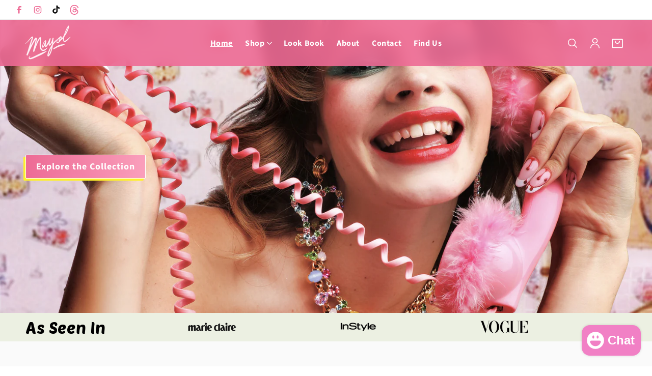

--- FILE ---
content_type: text/html; charset=utf-8
request_url: https://mayoljewelry.com/?add_to_wishlist=19305
body_size: 51620
content:
<!doctype html>
<html class="js" lang="en">
  <head>
    <meta charset="utf-8">
    <meta http-equiv="X-UA-Compatible" content="IE=edge">
    <meta name="viewport" content="width=device-width,initial-scale=1">
    <meta name="theme-color" content="">
    <link rel="canonical" href="https://mayoljewelry.com/">
    <link rel="preconnect" href="https://fonts.googleapis.com">
    <link rel="preconnect" href="https://fonts.gstatic.com" crossorigin>
    <link href="https://fonts.googleapis.com/css2?family=Poetsen+One&display=swap" rel="stylesheet"><link rel="preconnect" href="https://fonts.shopifycdn.com" crossorigin><title>
      Mayol Jewelry
</title>

    
      <meta name="description" content="Discover handcrafted jewelry at Mayol Jewelry. Unique necklaces, bracelets,earrings and more,made in Greece. Shop show stopping designs with express worldwide shipping">
    

    

<meta property="og:site_name" content="Mayol Jewelry">
<meta property="og:url" content="https://mayoljewelry.com/">
<meta property="og:title" content="Mayol Jewelry">
<meta property="og:type" content="website">
<meta property="og:description" content="Discover handcrafted jewelry at Mayol Jewelry. Unique necklaces, bracelets,earrings and more,made in Greece. Shop show stopping designs with express worldwide shipping"><meta name="twitter:card" content="summary_large_image">
<meta name="twitter:title" content="Mayol Jewelry">
<meta name="twitter:description" content="Discover handcrafted jewelry at Mayol Jewelry. Unique necklaces, bracelets,earrings and more,made in Greece. Shop show stopping designs with express worldwide shipping">


    <script src="//mayoljewelry.com/cdn/shop/t/2/assets/constants.js?v=132983761750457495441736771407" defer="defer"></script>
    <script src="//mayoljewelry.com/cdn/shop/t/2/assets/pubsub.js?v=158357773527763999511736771406" defer="defer"></script>
    <script src="//mayoljewelry.com/cdn/shop/t/2/assets/global.js?v=152862011079830610291736771405" defer="defer"></script>
    <script src="//mayoljewelry.com/cdn/shop/t/2/assets/details-disclosure.js?v=13653116266235556501736771407" defer="defer"></script>
    <script src="//mayoljewelry.com/cdn/shop/t/2/assets/details-modal.js?v=25581673532751508451736771404" defer="defer"></script>
    <script src="//mayoljewelry.com/cdn/shop/t/2/assets/search-form.js?v=133129549252120666541736771408" defer="defer"></script>
    <script src="https://cdn.jsdelivr.net/npm/swiper@9/swiper-bundle.min.js"></script><script src="//mayoljewelry.com/cdn/shop/t/2/assets/animations.js?v=88693664871331136111736771403" defer="defer"></script><script>window.performance && window.performance.mark && window.performance.mark('shopify.content_for_header.start');</script><meta name="google-site-verification" content="5MqDX7d_mOriW5_vPNgz6Imyy7PSPgtjvVY9s793SZs">
<meta id="shopify-digital-wallet" name="shopify-digital-wallet" content="/92175991113/digital_wallets/dialog">
<meta name="shopify-checkout-api-token" content="6ea6abe9a35efddd8d97ae2f6f1a6a01">
<meta id="in-context-paypal-metadata" data-shop-id="92175991113" data-venmo-supported="false" data-environment="production" data-locale="en_US" data-paypal-v4="true" data-currency="EUR">
<script async="async" src="/checkouts/internal/preloads.js?locale=en-GR"></script>
<script id="shopify-features" type="application/json">{"accessToken":"6ea6abe9a35efddd8d97ae2f6f1a6a01","betas":["rich-media-storefront-analytics"],"domain":"mayoljewelry.com","predictiveSearch":true,"shopId":92175991113,"locale":"en"}</script>
<script>var Shopify = Shopify || {};
Shopify.shop = "6em8nm-xh.myshopify.com";
Shopify.locale = "en";
Shopify.currency = {"active":"EUR","rate":"1.0"};
Shopify.country = "GR";
Shopify.theme = {"name":"mayol-jewelry\/main","id":169849717065,"schema_name":"Dawn","schema_version":"15.2.0","theme_store_id":null,"role":"main"};
Shopify.theme.handle = "null";
Shopify.theme.style = {"id":null,"handle":null};
Shopify.cdnHost = "mayoljewelry.com/cdn";
Shopify.routes = Shopify.routes || {};
Shopify.routes.root = "/";</script>
<script type="module">!function(o){(o.Shopify=o.Shopify||{}).modules=!0}(window);</script>
<script>!function(o){function n(){var o=[];function n(){o.push(Array.prototype.slice.apply(arguments))}return n.q=o,n}var t=o.Shopify=o.Shopify||{};t.loadFeatures=n(),t.autoloadFeatures=n()}(window);</script>
<script id="shop-js-analytics" type="application/json">{"pageType":"index"}</script>
<script defer="defer" async type="module" src="//mayoljewelry.com/cdn/shopifycloud/shop-js/modules/v2/client.init-shop-cart-sync_C5BV16lS.en.esm.js"></script>
<script defer="defer" async type="module" src="//mayoljewelry.com/cdn/shopifycloud/shop-js/modules/v2/chunk.common_CygWptCX.esm.js"></script>
<script type="module">
  await import("//mayoljewelry.com/cdn/shopifycloud/shop-js/modules/v2/client.init-shop-cart-sync_C5BV16lS.en.esm.js");
await import("//mayoljewelry.com/cdn/shopifycloud/shop-js/modules/v2/chunk.common_CygWptCX.esm.js");

  window.Shopify.SignInWithShop?.initShopCartSync?.({"fedCMEnabled":true,"windoidEnabled":true});

</script>
<script>(function() {
  var isLoaded = false;
  function asyncLoad() {
    if (isLoaded) return;
    isLoaded = true;
    var urls = ["https:\/\/chimpstatic.com\/mcjs-connected\/js\/users\/e7183852f4f69b0fed54239ed\/7d866ad112b0779daa9aab4a9.js?shop=6em8nm-xh.myshopify.com"];
    for (var i = 0; i < urls.length; i++) {
      var s = document.createElement('script');
      s.type = 'text/javascript';
      s.async = true;
      s.src = urls[i];
      var x = document.getElementsByTagName('script')[0];
      x.parentNode.insertBefore(s, x);
    }
  };
  if(window.attachEvent) {
    window.attachEvent('onload', asyncLoad);
  } else {
    window.addEventListener('load', asyncLoad, false);
  }
})();</script>
<script id="__st">var __st={"a":92175991113,"offset":7200,"reqid":"22c7140f-493d-4bc7-8df1-36ce20d9ec6d-1768834498","pageurl":"mayoljewelry.com\/?add_to_wishlist=19305","u":"c42daa4635ec","p":"home"};</script>
<script>window.ShopifyPaypalV4VisibilityTracking = true;</script>
<script id="captcha-bootstrap">!function(){'use strict';const t='contact',e='account',n='new_comment',o=[[t,t],['blogs',n],['comments',n],[t,'customer']],c=[[e,'customer_login'],[e,'guest_login'],[e,'recover_customer_password'],[e,'create_customer']],r=t=>t.map((([t,e])=>`form[action*='/${t}']:not([data-nocaptcha='true']) input[name='form_type'][value='${e}']`)).join(','),a=t=>()=>t?[...document.querySelectorAll(t)].map((t=>t.form)):[];function s(){const t=[...o],e=r(t);return a(e)}const i='password',u='form_key',d=['recaptcha-v3-token','g-recaptcha-response','h-captcha-response',i],f=()=>{try{return window.sessionStorage}catch{return}},m='__shopify_v',_=t=>t.elements[u];function p(t,e,n=!1){try{const o=window.sessionStorage,c=JSON.parse(o.getItem(e)),{data:r}=function(t){const{data:e,action:n}=t;return t[m]||n?{data:e,action:n}:{data:t,action:n}}(c);for(const[e,n]of Object.entries(r))t.elements[e]&&(t.elements[e].value=n);n&&o.removeItem(e)}catch(o){console.error('form repopulation failed',{error:o})}}const l='form_type',E='cptcha';function T(t){t.dataset[E]=!0}const w=window,h=w.document,L='Shopify',v='ce_forms',y='captcha';let A=!1;((t,e)=>{const n=(g='f06e6c50-85a8-45c8-87d0-21a2b65856fe',I='https://cdn.shopify.com/shopifycloud/storefront-forms-hcaptcha/ce_storefront_forms_captcha_hcaptcha.v1.5.2.iife.js',D={infoText:'Protected by hCaptcha',privacyText:'Privacy',termsText:'Terms'},(t,e,n)=>{const o=w[L][v],c=o.bindForm;if(c)return c(t,g,e,D).then(n);var r;o.q.push([[t,g,e,D],n]),r=I,A||(h.body.append(Object.assign(h.createElement('script'),{id:'captcha-provider',async:!0,src:r})),A=!0)});var g,I,D;w[L]=w[L]||{},w[L][v]=w[L][v]||{},w[L][v].q=[],w[L][y]=w[L][y]||{},w[L][y].protect=function(t,e){n(t,void 0,e),T(t)},Object.freeze(w[L][y]),function(t,e,n,w,h,L){const[v,y,A,g]=function(t,e,n){const i=e?o:[],u=t?c:[],d=[...i,...u],f=r(d),m=r(i),_=r(d.filter((([t,e])=>n.includes(e))));return[a(f),a(m),a(_),s()]}(w,h,L),I=t=>{const e=t.target;return e instanceof HTMLFormElement?e:e&&e.form},D=t=>v().includes(t);t.addEventListener('submit',(t=>{const e=I(t);if(!e)return;const n=D(e)&&!e.dataset.hcaptchaBound&&!e.dataset.recaptchaBound,o=_(e),c=g().includes(e)&&(!o||!o.value);(n||c)&&t.preventDefault(),c&&!n&&(function(t){try{if(!f())return;!function(t){const e=f();if(!e)return;const n=_(t);if(!n)return;const o=n.value;o&&e.removeItem(o)}(t);const e=Array.from(Array(32),(()=>Math.random().toString(36)[2])).join('');!function(t,e){_(t)||t.append(Object.assign(document.createElement('input'),{type:'hidden',name:u})),t.elements[u].value=e}(t,e),function(t,e){const n=f();if(!n)return;const o=[...t.querySelectorAll(`input[type='${i}']`)].map((({name:t})=>t)),c=[...d,...o],r={};for(const[a,s]of new FormData(t).entries())c.includes(a)||(r[a]=s);n.setItem(e,JSON.stringify({[m]:1,action:t.action,data:r}))}(t,e)}catch(e){console.error('failed to persist form',e)}}(e),e.submit())}));const S=(t,e)=>{t&&!t.dataset[E]&&(n(t,e.some((e=>e===t))),T(t))};for(const o of['focusin','change'])t.addEventListener(o,(t=>{const e=I(t);D(e)&&S(e,y())}));const B=e.get('form_key'),M=e.get(l),P=B&&M;t.addEventListener('DOMContentLoaded',(()=>{const t=y();if(P)for(const e of t)e.elements[l].value===M&&p(e,B);[...new Set([...A(),...v().filter((t=>'true'===t.dataset.shopifyCaptcha))])].forEach((e=>S(e,t)))}))}(h,new URLSearchParams(w.location.search),n,t,e,['guest_login'])})(!0,!0)}();</script>
<script integrity="sha256-4kQ18oKyAcykRKYeNunJcIwy7WH5gtpwJnB7kiuLZ1E=" data-source-attribution="shopify.loadfeatures" defer="defer" src="//mayoljewelry.com/cdn/shopifycloud/storefront/assets/storefront/load_feature-a0a9edcb.js" crossorigin="anonymous"></script>
<script data-source-attribution="shopify.dynamic_checkout.dynamic.init">var Shopify=Shopify||{};Shopify.PaymentButton=Shopify.PaymentButton||{isStorefrontPortableWallets:!0,init:function(){window.Shopify.PaymentButton.init=function(){};var t=document.createElement("script");t.src="https://mayoljewelry.com/cdn/shopifycloud/portable-wallets/latest/portable-wallets.en.js",t.type="module",document.head.appendChild(t)}};
</script>
<script data-source-attribution="shopify.dynamic_checkout.buyer_consent">
  function portableWalletsHideBuyerConsent(e){var t=document.getElementById("shopify-buyer-consent"),n=document.getElementById("shopify-subscription-policy-button");t&&n&&(t.classList.add("hidden"),t.setAttribute("aria-hidden","true"),n.removeEventListener("click",e))}function portableWalletsShowBuyerConsent(e){var t=document.getElementById("shopify-buyer-consent"),n=document.getElementById("shopify-subscription-policy-button");t&&n&&(t.classList.remove("hidden"),t.removeAttribute("aria-hidden"),n.addEventListener("click",e))}window.Shopify?.PaymentButton&&(window.Shopify.PaymentButton.hideBuyerConsent=portableWalletsHideBuyerConsent,window.Shopify.PaymentButton.showBuyerConsent=portableWalletsShowBuyerConsent);
</script>
<script data-source-attribution="shopify.dynamic_checkout.cart.bootstrap">document.addEventListener("DOMContentLoaded",(function(){function t(){return document.querySelector("shopify-accelerated-checkout-cart, shopify-accelerated-checkout")}if(t())Shopify.PaymentButton.init();else{new MutationObserver((function(e,n){t()&&(Shopify.PaymentButton.init(),n.disconnect())})).observe(document.body,{childList:!0,subtree:!0})}}));
</script>
<script id='scb4127' type='text/javascript' async='' src='https://mayoljewelry.com/cdn/shopifycloud/privacy-banner/storefront-banner.js'></script><link id="shopify-accelerated-checkout-styles" rel="stylesheet" media="screen" href="https://mayoljewelry.com/cdn/shopifycloud/portable-wallets/latest/accelerated-checkout-backwards-compat.css" crossorigin="anonymous">
<style id="shopify-accelerated-checkout-cart">
        #shopify-buyer-consent {
  margin-top: 1em;
  display: inline-block;
  width: 100%;
}

#shopify-buyer-consent.hidden {
  display: none;
}

#shopify-subscription-policy-button {
  background: none;
  border: none;
  padding: 0;
  text-decoration: underline;
  font-size: inherit;
  cursor: pointer;
}

#shopify-subscription-policy-button::before {
  box-shadow: none;
}

      </style>
<script id="sections-script" data-sections="header" defer="defer" src="//mayoljewelry.com/cdn/shop/t/2/compiled_assets/scripts.js?v=1018"></script>
<script>window.performance && window.performance.mark && window.performance.mark('shopify.content_for_header.end');</script>


    <style data-shopify>
      @font-face {
  font-family: "Source Sans Pro";
  font-weight: 400;
  font-style: normal;
  font-display: swap;
  src: url("//mayoljewelry.com/cdn/fonts/source_sans_pro/sourcesanspro_n4.50ae3e156aed9a794db7e94c4d00984c7b66616c.woff2") format("woff2"),
       url("//mayoljewelry.com/cdn/fonts/source_sans_pro/sourcesanspro_n4.d1662e048bd96ae7123e46600ff9744c0d84502d.woff") format("woff");
}

      @font-face {
  font-family: "Source Sans Pro";
  font-weight: 700;
  font-style: normal;
  font-display: swap;
  src: url("//mayoljewelry.com/cdn/fonts/source_sans_pro/sourcesanspro_n7.41cbad1715ffa6489ec3aab1c16fda6d5bdf2235.woff2") format("woff2"),
       url("//mayoljewelry.com/cdn/fonts/source_sans_pro/sourcesanspro_n7.01173495588557d2be0eb2bb2ecdf8e4f01cf917.woff") format("woff");
}

      @font-face {
  font-family: "Source Sans Pro";
  font-weight: 400;
  font-style: italic;
  font-display: swap;
  src: url("//mayoljewelry.com/cdn/fonts/source_sans_pro/sourcesanspro_i4.130f29b9baa0095b80aea9236ca9ef6ab0069c67.woff2") format("woff2"),
       url("//mayoljewelry.com/cdn/fonts/source_sans_pro/sourcesanspro_i4.6146c8c8ae7b8853ccbbc8b859fcf805016ee743.woff") format("woff");
}

      @font-face {
  font-family: "Source Sans Pro";
  font-weight: 700;
  font-style: italic;
  font-display: swap;
  src: url("//mayoljewelry.com/cdn/fonts/source_sans_pro/sourcesanspro_i7.98bb15b3a23880a6e1d86ade6dbb197526ff768d.woff2") format("woff2"),
       url("//mayoljewelry.com/cdn/fonts/source_sans_pro/sourcesanspro_i7.6274cea5e22a575d33653322a4399caadffb1338.woff") format("woff");
}

      @font-face {
  font-family: Assistant;
  font-weight: 400;
  font-style: normal;
  font-display: swap;
  src: url("//mayoljewelry.com/cdn/fonts/assistant/assistant_n4.9120912a469cad1cc292572851508ca49d12e768.woff2") format("woff2"),
       url("//mayoljewelry.com/cdn/fonts/assistant/assistant_n4.6e9875ce64e0fefcd3f4446b7ec9036b3ddd2985.woff") format("woff");
}


      
        :root,
        .color-scheme-1 {
          --color-background: 255,255,255;
        
          --gradient-background: #ffffff;
        

        

        --color-foreground: 18,18,18;
        --color-background-contrast: 191,191,191;
        --color-shadow: 18,18,18;
        --color-button: 18,18,18;
        --color-button-text: 255,255,255;
        --color-secondary-button: 255,255,255;
        --color-secondary-button-text: 255,255,255;
        --color-link: 255,255,255;
        --color-badge-foreground: 18,18,18;
        --color-badge-background: 255,255,255;
        --color-badge-border: 18,18,18;
        --payment-terms-background-color: rgb(255 255 255);
      }
      
        
        .color-scheme-2 {
          --color-background: 236,240,226;
        
          --gradient-background: #ecf0e2;
        

        

        --color-foreground: 34,34,34;
        --color-background-contrast: 181,197,142;
        --color-shadow: 18,18,18;
        --color-button: 18,18,18;
        --color-button-text: 243,243,243;
        --color-secondary-button: 236,240,226;
        --color-secondary-button-text: 18,18,18;
        --color-link: 18,18,18;
        --color-badge-foreground: 34,34,34;
        --color-badge-background: 236,240,226;
        --color-badge-border: 34,34,34;
        --payment-terms-background-color: rgb(236 240 226);
      }
      
        
        .color-scheme-3 {
          --color-background: 36,40,51;
        
          --gradient-background: #FFF12C;
        

        

        --color-foreground: 18,18,18;
        --color-background-contrast: 47,52,66;
        --color-shadow: 255,241,44;
        --color-button: 255,241,44;
        --color-button-text: 255,241,44;
        --color-secondary-button: 36,40,51;
        --color-secondary-button-text: 255,241,44;
        --color-link: 255,241,44;
        --color-badge-foreground: 18,18,18;
        --color-badge-background: 36,40,51;
        --color-badge-border: 18,18,18;
        --payment-terms-background-color: rgb(36 40 51);
      }
      
        
        .color-scheme-4 {
          --color-background: 18,18,18;
        
          --gradient-background: #121212;
        

        

        --color-foreground: 255,255,255;
        --color-background-contrast: 146,146,146;
        --color-shadow: 18,18,18;
        --color-button: 255,255,255;
        --color-button-text: 18,18,18;
        --color-secondary-button: 18,18,18;
        --color-secondary-button-text: 255,255,255;
        --color-link: 255,255,255;
        --color-badge-foreground: 255,255,255;
        --color-badge-background: 18,18,18;
        --color-badge-border: 255,255,255;
        --payment-terms-background-color: rgb(18 18 18);
      }
      
        
        .color-scheme-5 {
          --color-background: 236,240,226;
        
          --gradient-background: #ecf0e2;
        

        

        --color-foreground: 34,34,34;
        --color-background-contrast: 181,197,142;
        --color-shadow: 18,18,18;
        --color-button: 236,240,226;
        --color-button-text: 51,79,180;
        --color-secondary-button: 236,240,226;
        --color-secondary-button-text: 236,240,226;
        --color-link: 236,240,226;
        --color-badge-foreground: 34,34,34;
        --color-badge-background: 236,240,226;
        --color-badge-border: 34,34,34;
        --payment-terms-background-color: rgb(236 240 226);
      }
      

      body, .color-scheme-1, .color-scheme-2, .color-scheme-3, .color-scheme-4, .color-scheme-5 {
        color: rgba(var(--color-foreground), 0.75);
        background-color: rgb(var(--color-background));
      }

      :root {
        --font-body-family: "Source Sans Pro", sans-serif;
        --font-body-style: normal;
        --font-body-weight: 400;
        --font-body-weight-bold: 700;

        --font-heading-family: Assistant, sans-serif;
        --font-heading-style: normal;
        --font-heading-weight: 400;

        --font-body-scale: 1.0;
        --font-heading-scale: 1.0;

        --media-padding: px;
        --media-border-opacity: 0.05;
        --media-border-width: 1px;
        --media-radius: 0px;
        --media-shadow-opacity: 0.0;
        --media-shadow-horizontal-offset: 0px;
        --media-shadow-vertical-offset: 4px;
        --media-shadow-blur-radius: 5px;
        --media-shadow-visible: 0;

        --page-width: 130rem;
        --page-width-margin: 0rem;

        --product-card-image-padding: 0.0rem;
        --product-card-corner-radius: 0.4rem;
        --product-card-text-alignment: left;
        --product-card-border-width: 0.0rem;
        --product-card-border-opacity: 0.0;
        --product-card-shadow-opacity: 0.1;
        --product-card-shadow-visible: 1;
        --product-card-shadow-horizontal-offset: 0.0rem;
        --product-card-shadow-vertical-offset: 1.0rem;
        --product-card-shadow-blur-radius: 1.5rem;

        --collection-card-image-padding: 0.0rem;
        --collection-card-corner-radius: 0.4rem;
        --collection-card-text-alignment: left;
        --collection-card-border-width: 0.0rem;
        --collection-card-border-opacity: 0.1;
        --collection-card-shadow-opacity: 0.1;
        --collection-card-shadow-visible: 1;
        --collection-card-shadow-horizontal-offset: 0.0rem;
        --collection-card-shadow-vertical-offset: 1.0rem;
        --collection-card-shadow-blur-radius: 1.5rem;

        --blog-card-image-padding: 0.0rem;
        --blog-card-corner-radius: 0.0rem;
        --blog-card-text-alignment: left;
        --blog-card-border-width: 0.0rem;
        --blog-card-border-opacity: 0.1;
        --blog-card-shadow-opacity: 0.0;
        --blog-card-shadow-visible: 0;
        --blog-card-shadow-horizontal-offset: 0.0rem;
        --blog-card-shadow-vertical-offset: 0.4rem;
        --blog-card-shadow-blur-radius: 0.5rem;

        --badge-corner-radius: 4.0rem;

        --popup-border-width: 1px;
        --popup-border-opacity: 0.1;
        --popup-corner-radius: 0px;
        --popup-shadow-opacity: 0.05;
        --popup-shadow-horizontal-offset: 0px;
        --popup-shadow-vertical-offset: 4px;
        --popup-shadow-blur-radius: 5px;

        --drawer-border-width: 1px;
        --drawer-border-opacity: 0.1;
        --drawer-shadow-opacity: 0.0;
        --drawer-shadow-horizontal-offset: 0px;
        --drawer-shadow-vertical-offset: 4px;
        --drawer-shadow-blur-radius: 5px;

        --spacing-sections-desktop: 0px;
        --spacing-sections-mobile: 0px;

        --grid-desktop-vertical-spacing: 8px;
        --grid-desktop-horizontal-spacing: 8px;
        --grid-mobile-vertical-spacing: 4px;
        --grid-mobile-horizontal-spacing: 4px;

        --text-boxes-border-opacity: 0.1;
        --text-boxes-border-width: 0px;
        --text-boxes-radius: 0px;
        --text-boxes-shadow-opacity: 0.0;
        --text-boxes-shadow-visible: 0;
        --text-boxes-shadow-horizontal-offset: 0px;
        --text-boxes-shadow-vertical-offset: 4px;
        --text-boxes-shadow-blur-radius: 5px;

        --buttons-radius: 2px;
        --buttons-radius-outset: 3px;
        --buttons-border-width: 1px;
        --buttons-border-opacity: 1.0;
        --buttons-shadow-opacity: 0.0;
        --buttons-shadow-visible: 0;
        --buttons-shadow-horizontal-offset: 0px;
        --buttons-shadow-vertical-offset: -4px;
        --buttons-shadow-blur-radius: 5px;
        --buttons-border-offset: 0.3px;

        --inputs-radius: 4px;
        --inputs-border-width: 1px;
        --inputs-border-opacity: 0.55;
        --inputs-shadow-opacity: 0.0;
        --inputs-shadow-horizontal-offset: 0px;
        --inputs-margin-offset: 0px;
        --inputs-shadow-vertical-offset: 4px;
        --inputs-shadow-blur-radius: 5px;
        --inputs-radius-outset: 0px;

        --variant-pills-radius: 40px;
        --variant-pills-border-width: 1px;
        --variant-pills-border-opacity: 0.55;
        --variant-pills-shadow-opacity: 0.0;
        --variant-pills-shadow-horizontal-offset: 0px;
        --variant-pills-shadow-vertical-offset: 4px;
        --variant-pills-shadow-blur-radius: 5px;
      }

      *,
      *::before,
      *::after {
        box-sizing: inherit;
      }

      html {
        box-sizing: border-box;
        font-size: calc(var(--font-body-scale) * 62.5%);
        height: 100%;
      }

      body {
        display: grid;
        grid-template-rows: auto auto 1fr auto;
        grid-template-columns: 100%;
        min-height: 100%;
        margin: 0;
        font-size: 1.5rem;
        letter-spacing: 0.06rem;
        line-height: calc(1 + 0.8 / var(--font-body-scale));
        font-family: var(--font-body-family);
        font-style: var(--font-body-style);
        font-weight: var(--font-body-weight);
      }

      @media screen and (min-width: 750px) {
        body {
          font-size: 18px;
          line-height: 150%;
        }
      }
    </style>
    <link rel="stylesheet" href="https://cdn.jsdelivr.net/npm/swiper@9/swiper-bundle.min.css">

    <link href="//mayoljewelry.com/cdn/shop/t/2/assets/base.css?v=135753948070350116621736771407" rel="stylesheet" type="text/css" media="all" />
    <link rel="stylesheet" href="//mayoljewelry.com/cdn/shop/t/2/assets/component-cart-items.css?v=123238115697927560811736771408" media="print" onload="this.media='all'"><link href="//mayoljewelry.com/cdn/shop/t/2/assets/component-cart-drawer.css?v=145889107929410450961736771405" rel="stylesheet" type="text/css" media="all" />
      <link href="//mayoljewelry.com/cdn/shop/t/2/assets/component-cart.css?v=164708765130180853531736771406" rel="stylesheet" type="text/css" media="all" />
      <link href="//mayoljewelry.com/cdn/shop/t/2/assets/component-totals.css?v=15906652033866631521736771411" rel="stylesheet" type="text/css" media="all" />
      <link href="//mayoljewelry.com/cdn/shop/t/2/assets/component-price.css?v=4343356498512598141736771405" rel="stylesheet" type="text/css" media="all" />
      <link href="//mayoljewelry.com/cdn/shop/t/2/assets/component-discounts.css?v=152760482443307489271736771403" rel="stylesheet" type="text/css" media="all" />

      <link rel="preload" as="font" href="//mayoljewelry.com/cdn/fonts/source_sans_pro/sourcesanspro_n4.50ae3e156aed9a794db7e94c4d00984c7b66616c.woff2" type="font/woff2" crossorigin>
      

      <link rel="preload" as="font" href="//mayoljewelry.com/cdn/fonts/assistant/assistant_n4.9120912a469cad1cc292572851508ca49d12e768.woff2" type="font/woff2" crossorigin>
      
<link href="//mayoljewelry.com/cdn/shop/t/2/assets/component-localization-form.css?v=170315343355214948141736771405" rel="stylesheet" type="text/css" media="all" />
      <script src="//mayoljewelry.com/cdn/shop/t/2/assets/localization-form.js?v=144176611646395275351736771407" defer="defer"></script><link
        rel="stylesheet"
        href="//mayoljewelry.com/cdn/shop/t/2/assets/component-predictive-search.css?v=118923337488134913561736771405"
        media="print"
        onload="this.media='all'"
      ><script>
      if (Shopify.designMode) {
        document.documentElement.classList.add('shopify-design-mode');
      }
    </script>
  <script src="https://cdn.shopify.com/extensions/7bc9bb47-adfa-4267-963e-cadee5096caf/inbox-1252/assets/inbox-chat-loader.js" type="text/javascript" defer="defer"></script>
<link href="https://monorail-edge.shopifysvc.com" rel="dns-prefetch">
<script>(function(){if ("sendBeacon" in navigator && "performance" in window) {try {var session_token_from_headers = performance.getEntriesByType('navigation')[0].serverTiming.find(x => x.name == '_s').description;} catch {var session_token_from_headers = undefined;}var session_cookie_matches = document.cookie.match(/_shopify_s=([^;]*)/);var session_token_from_cookie = session_cookie_matches && session_cookie_matches.length === 2 ? session_cookie_matches[1] : "";var session_token = session_token_from_headers || session_token_from_cookie || "";function handle_abandonment_event(e) {var entries = performance.getEntries().filter(function(entry) {return /monorail-edge.shopifysvc.com/.test(entry.name);});if (!window.abandonment_tracked && entries.length === 0) {window.abandonment_tracked = true;var currentMs = Date.now();var navigation_start = performance.timing.navigationStart;var payload = {shop_id: 92175991113,url: window.location.href,navigation_start,duration: currentMs - navigation_start,session_token,page_type: "index"};window.navigator.sendBeacon("https://monorail-edge.shopifysvc.com/v1/produce", JSON.stringify({schema_id: "online_store_buyer_site_abandonment/1.1",payload: payload,metadata: {event_created_at_ms: currentMs,event_sent_at_ms: currentMs}}));}}window.addEventListener('pagehide', handle_abandonment_event);}}());</script>
<script id="web-pixels-manager-setup">(function e(e,d,r,n,o){if(void 0===o&&(o={}),!Boolean(null===(a=null===(i=window.Shopify)||void 0===i?void 0:i.analytics)||void 0===a?void 0:a.replayQueue)){var i,a;window.Shopify=window.Shopify||{};var t=window.Shopify;t.analytics=t.analytics||{};var s=t.analytics;s.replayQueue=[],s.publish=function(e,d,r){return s.replayQueue.push([e,d,r]),!0};try{self.performance.mark("wpm:start")}catch(e){}var l=function(){var e={modern:/Edge?\/(1{2}[4-9]|1[2-9]\d|[2-9]\d{2}|\d{4,})\.\d+(\.\d+|)|Firefox\/(1{2}[4-9]|1[2-9]\d|[2-9]\d{2}|\d{4,})\.\d+(\.\d+|)|Chrom(ium|e)\/(9{2}|\d{3,})\.\d+(\.\d+|)|(Maci|X1{2}).+ Version\/(15\.\d+|(1[6-9]|[2-9]\d|\d{3,})\.\d+)([,.]\d+|)( \(\w+\)|)( Mobile\/\w+|) Safari\/|Chrome.+OPR\/(9{2}|\d{3,})\.\d+\.\d+|(CPU[ +]OS|iPhone[ +]OS|CPU[ +]iPhone|CPU IPhone OS|CPU iPad OS)[ +]+(15[._]\d+|(1[6-9]|[2-9]\d|\d{3,})[._]\d+)([._]\d+|)|Android:?[ /-](13[3-9]|1[4-9]\d|[2-9]\d{2}|\d{4,})(\.\d+|)(\.\d+|)|Android.+Firefox\/(13[5-9]|1[4-9]\d|[2-9]\d{2}|\d{4,})\.\d+(\.\d+|)|Android.+Chrom(ium|e)\/(13[3-9]|1[4-9]\d|[2-9]\d{2}|\d{4,})\.\d+(\.\d+|)|SamsungBrowser\/([2-9]\d|\d{3,})\.\d+/,legacy:/Edge?\/(1[6-9]|[2-9]\d|\d{3,})\.\d+(\.\d+|)|Firefox\/(5[4-9]|[6-9]\d|\d{3,})\.\d+(\.\d+|)|Chrom(ium|e)\/(5[1-9]|[6-9]\d|\d{3,})\.\d+(\.\d+|)([\d.]+$|.*Safari\/(?![\d.]+ Edge\/[\d.]+$))|(Maci|X1{2}).+ Version\/(10\.\d+|(1[1-9]|[2-9]\d|\d{3,})\.\d+)([,.]\d+|)( \(\w+\)|)( Mobile\/\w+|) Safari\/|Chrome.+OPR\/(3[89]|[4-9]\d|\d{3,})\.\d+\.\d+|(CPU[ +]OS|iPhone[ +]OS|CPU[ +]iPhone|CPU IPhone OS|CPU iPad OS)[ +]+(10[._]\d+|(1[1-9]|[2-9]\d|\d{3,})[._]\d+)([._]\d+|)|Android:?[ /-](13[3-9]|1[4-9]\d|[2-9]\d{2}|\d{4,})(\.\d+|)(\.\d+|)|Mobile Safari.+OPR\/([89]\d|\d{3,})\.\d+\.\d+|Android.+Firefox\/(13[5-9]|1[4-9]\d|[2-9]\d{2}|\d{4,})\.\d+(\.\d+|)|Android.+Chrom(ium|e)\/(13[3-9]|1[4-9]\d|[2-9]\d{2}|\d{4,})\.\d+(\.\d+|)|Android.+(UC? ?Browser|UCWEB|U3)[ /]?(15\.([5-9]|\d{2,})|(1[6-9]|[2-9]\d|\d{3,})\.\d+)\.\d+|SamsungBrowser\/(5\.\d+|([6-9]|\d{2,})\.\d+)|Android.+MQ{2}Browser\/(14(\.(9|\d{2,})|)|(1[5-9]|[2-9]\d|\d{3,})(\.\d+|))(\.\d+|)|K[Aa][Ii]OS\/(3\.\d+|([4-9]|\d{2,})\.\d+)(\.\d+|)/},d=e.modern,r=e.legacy,n=navigator.userAgent;return n.match(d)?"modern":n.match(r)?"legacy":"unknown"}(),u="modern"===l?"modern":"legacy",c=(null!=n?n:{modern:"",legacy:""})[u],f=function(e){return[e.baseUrl,"/wpm","/b",e.hashVersion,"modern"===e.buildTarget?"m":"l",".js"].join("")}({baseUrl:d,hashVersion:r,buildTarget:u}),m=function(e){var d=e.version,r=e.bundleTarget,n=e.surface,o=e.pageUrl,i=e.monorailEndpoint;return{emit:function(e){var a=e.status,t=e.errorMsg,s=(new Date).getTime(),l=JSON.stringify({metadata:{event_sent_at_ms:s},events:[{schema_id:"web_pixels_manager_load/3.1",payload:{version:d,bundle_target:r,page_url:o,status:a,surface:n,error_msg:t},metadata:{event_created_at_ms:s}}]});if(!i)return console&&console.warn&&console.warn("[Web Pixels Manager] No Monorail endpoint provided, skipping logging."),!1;try{return self.navigator.sendBeacon.bind(self.navigator)(i,l)}catch(e){}var u=new XMLHttpRequest;try{return u.open("POST",i,!0),u.setRequestHeader("Content-Type","text/plain"),u.send(l),!0}catch(e){return console&&console.warn&&console.warn("[Web Pixels Manager] Got an unhandled error while logging to Monorail."),!1}}}}({version:r,bundleTarget:l,surface:e.surface,pageUrl:self.location.href,monorailEndpoint:e.monorailEndpoint});try{o.browserTarget=l,function(e){var d=e.src,r=e.async,n=void 0===r||r,o=e.onload,i=e.onerror,a=e.sri,t=e.scriptDataAttributes,s=void 0===t?{}:t,l=document.createElement("script"),u=document.querySelector("head"),c=document.querySelector("body");if(l.async=n,l.src=d,a&&(l.integrity=a,l.crossOrigin="anonymous"),s)for(var f in s)if(Object.prototype.hasOwnProperty.call(s,f))try{l.dataset[f]=s[f]}catch(e){}if(o&&l.addEventListener("load",o),i&&l.addEventListener("error",i),u)u.appendChild(l);else{if(!c)throw new Error("Did not find a head or body element to append the script");c.appendChild(l)}}({src:f,async:!0,onload:function(){if(!function(){var e,d;return Boolean(null===(d=null===(e=window.Shopify)||void 0===e?void 0:e.analytics)||void 0===d?void 0:d.initialized)}()){var d=window.webPixelsManager.init(e)||void 0;if(d){var r=window.Shopify.analytics;r.replayQueue.forEach((function(e){var r=e[0],n=e[1],o=e[2];d.publishCustomEvent(r,n,o)})),r.replayQueue=[],r.publish=d.publishCustomEvent,r.visitor=d.visitor,r.initialized=!0}}},onerror:function(){return m.emit({status:"failed",errorMsg:"".concat(f," has failed to load")})},sri:function(e){var d=/^sha384-[A-Za-z0-9+/=]+$/;return"string"==typeof e&&d.test(e)}(c)?c:"",scriptDataAttributes:o}),m.emit({status:"loading"})}catch(e){m.emit({status:"failed",errorMsg:(null==e?void 0:e.message)||"Unknown error"})}}})({shopId: 92175991113,storefrontBaseUrl: "https://mayoljewelry.com",extensionsBaseUrl: "https://extensions.shopifycdn.com/cdn/shopifycloud/web-pixels-manager",monorailEndpoint: "https://monorail-edge.shopifysvc.com/unstable/produce_batch",surface: "storefront-renderer",enabledBetaFlags: ["2dca8a86"],webPixelsConfigList: [{"id":"2841936201","configuration":"{\"config\":\"{\\\"google_tag_ids\\\":[\\\"AW-17706084059\\\",\\\"GT-WVJ8XP9D\\\"],\\\"target_country\\\":\\\"ZZ\\\",\\\"gtag_events\\\":[{\\\"type\\\":\\\"begin_checkout\\\",\\\"action_label\\\":\\\"AW-17706084059\\\/9z-BCMuZsLobENvN9fpB\\\"},{\\\"type\\\":\\\"search\\\",\\\"action_label\\\":\\\"AW-17706084059\\\/jrtiCI-psrobENvN9fpB\\\"},{\\\"type\\\":\\\"view_item\\\",\\\"action_label\\\":[\\\"AW-17706084059\\\/zBpTCIypsrobENvN9fpB\\\",\\\"MC-CY6PJ5ZESD\\\"]},{\\\"type\\\":\\\"purchase\\\",\\\"action_label\\\":[\\\"AW-17706084059\\\/bZ2mCMiZsLobENvN9fpB\\\",\\\"MC-CY6PJ5ZESD\\\"]},{\\\"type\\\":\\\"page_view\\\",\\\"action_label\\\":[\\\"AW-17706084059\\\/ZFijCImpsrobENvN9fpB\\\",\\\"MC-CY6PJ5ZESD\\\"]},{\\\"type\\\":\\\"add_payment_info\\\",\\\"action_label\\\":\\\"AW-17706084059\\\/VVKhCJKpsrobENvN9fpB\\\"},{\\\"type\\\":\\\"add_to_cart\\\",\\\"action_label\\\":\\\"AW-17706084059\\\/hi38CM6ZsLobENvN9fpB\\\"}],\\\"enable_monitoring_mode\\\":false}\"}","eventPayloadVersion":"v1","runtimeContext":"OPEN","scriptVersion":"b2a88bafab3e21179ed38636efcd8a93","type":"APP","apiClientId":1780363,"privacyPurposes":[],"dataSharingAdjustments":{"protectedCustomerApprovalScopes":["read_customer_address","read_customer_email","read_customer_name","read_customer_personal_data","read_customer_phone"]}},{"id":"shopify-app-pixel","configuration":"{}","eventPayloadVersion":"v1","runtimeContext":"STRICT","scriptVersion":"0450","apiClientId":"shopify-pixel","type":"APP","privacyPurposes":["ANALYTICS","MARKETING"]},{"id":"shopify-custom-pixel","eventPayloadVersion":"v1","runtimeContext":"LAX","scriptVersion":"0450","apiClientId":"shopify-pixel","type":"CUSTOM","privacyPurposes":["ANALYTICS","MARKETING"]}],isMerchantRequest: false,initData: {"shop":{"name":"Mayol Jewelry","paymentSettings":{"currencyCode":"EUR"},"myshopifyDomain":"6em8nm-xh.myshopify.com","countryCode":"GR","storefrontUrl":"https:\/\/mayoljewelry.com"},"customer":null,"cart":null,"checkout":null,"productVariants":[],"purchasingCompany":null},},"https://mayoljewelry.com/cdn","fcfee988w5aeb613cpc8e4bc33m6693e112",{"modern":"","legacy":""},{"shopId":"92175991113","storefrontBaseUrl":"https:\/\/mayoljewelry.com","extensionBaseUrl":"https:\/\/extensions.shopifycdn.com\/cdn\/shopifycloud\/web-pixels-manager","surface":"storefront-renderer","enabledBetaFlags":"[\"2dca8a86\"]","isMerchantRequest":"false","hashVersion":"fcfee988w5aeb613cpc8e4bc33m6693e112","publish":"custom","events":"[[\"page_viewed\",{}]]"});</script><script>
  window.ShopifyAnalytics = window.ShopifyAnalytics || {};
  window.ShopifyAnalytics.meta = window.ShopifyAnalytics.meta || {};
  window.ShopifyAnalytics.meta.currency = 'EUR';
  var meta = {"page":{"pageType":"home","requestId":"22c7140f-493d-4bc7-8df1-36ce20d9ec6d-1768834498"}};
  for (var attr in meta) {
    window.ShopifyAnalytics.meta[attr] = meta[attr];
  }
</script>
<script class="analytics">
  (function () {
    var customDocumentWrite = function(content) {
      var jquery = null;

      if (window.jQuery) {
        jquery = window.jQuery;
      } else if (window.Checkout && window.Checkout.$) {
        jquery = window.Checkout.$;
      }

      if (jquery) {
        jquery('body').append(content);
      }
    };

    var hasLoggedConversion = function(token) {
      if (token) {
        return document.cookie.indexOf('loggedConversion=' + token) !== -1;
      }
      return false;
    }

    var setCookieIfConversion = function(token) {
      if (token) {
        var twoMonthsFromNow = new Date(Date.now());
        twoMonthsFromNow.setMonth(twoMonthsFromNow.getMonth() + 2);

        document.cookie = 'loggedConversion=' + token + '; expires=' + twoMonthsFromNow;
      }
    }

    var trekkie = window.ShopifyAnalytics.lib = window.trekkie = window.trekkie || [];
    if (trekkie.integrations) {
      return;
    }
    trekkie.methods = [
      'identify',
      'page',
      'ready',
      'track',
      'trackForm',
      'trackLink'
    ];
    trekkie.factory = function(method) {
      return function() {
        var args = Array.prototype.slice.call(arguments);
        args.unshift(method);
        trekkie.push(args);
        return trekkie;
      };
    };
    for (var i = 0; i < trekkie.methods.length; i++) {
      var key = trekkie.methods[i];
      trekkie[key] = trekkie.factory(key);
    }
    trekkie.load = function(config) {
      trekkie.config = config || {};
      trekkie.config.initialDocumentCookie = document.cookie;
      var first = document.getElementsByTagName('script')[0];
      var script = document.createElement('script');
      script.type = 'text/javascript';
      script.onerror = function(e) {
        var scriptFallback = document.createElement('script');
        scriptFallback.type = 'text/javascript';
        scriptFallback.onerror = function(error) {
                var Monorail = {
      produce: function produce(monorailDomain, schemaId, payload) {
        var currentMs = new Date().getTime();
        var event = {
          schema_id: schemaId,
          payload: payload,
          metadata: {
            event_created_at_ms: currentMs,
            event_sent_at_ms: currentMs
          }
        };
        return Monorail.sendRequest("https://" + monorailDomain + "/v1/produce", JSON.stringify(event));
      },
      sendRequest: function sendRequest(endpointUrl, payload) {
        // Try the sendBeacon API
        if (window && window.navigator && typeof window.navigator.sendBeacon === 'function' && typeof window.Blob === 'function' && !Monorail.isIos12()) {
          var blobData = new window.Blob([payload], {
            type: 'text/plain'
          });

          if (window.navigator.sendBeacon(endpointUrl, blobData)) {
            return true;
          } // sendBeacon was not successful

        } // XHR beacon

        var xhr = new XMLHttpRequest();

        try {
          xhr.open('POST', endpointUrl);
          xhr.setRequestHeader('Content-Type', 'text/plain');
          xhr.send(payload);
        } catch (e) {
          console.log(e);
        }

        return false;
      },
      isIos12: function isIos12() {
        return window.navigator.userAgent.lastIndexOf('iPhone; CPU iPhone OS 12_') !== -1 || window.navigator.userAgent.lastIndexOf('iPad; CPU OS 12_') !== -1;
      }
    };
    Monorail.produce('monorail-edge.shopifysvc.com',
      'trekkie_storefront_load_errors/1.1',
      {shop_id: 92175991113,
      theme_id: 169849717065,
      app_name: "storefront",
      context_url: window.location.href,
      source_url: "//mayoljewelry.com/cdn/s/trekkie.storefront.cd680fe47e6c39ca5d5df5f0a32d569bc48c0f27.min.js"});

        };
        scriptFallback.async = true;
        scriptFallback.src = '//mayoljewelry.com/cdn/s/trekkie.storefront.cd680fe47e6c39ca5d5df5f0a32d569bc48c0f27.min.js';
        first.parentNode.insertBefore(scriptFallback, first);
      };
      script.async = true;
      script.src = '//mayoljewelry.com/cdn/s/trekkie.storefront.cd680fe47e6c39ca5d5df5f0a32d569bc48c0f27.min.js';
      first.parentNode.insertBefore(script, first);
    };
    trekkie.load(
      {"Trekkie":{"appName":"storefront","development":false,"defaultAttributes":{"shopId":92175991113,"isMerchantRequest":null,"themeId":169849717065,"themeCityHash":"5277427065537565994","contentLanguage":"en","currency":"EUR","eventMetadataId":"d79de3f4-f2d2-436f-be57-6a6d42d93f9b"},"isServerSideCookieWritingEnabled":true,"monorailRegion":"shop_domain","enabledBetaFlags":["65f19447"]},"Session Attribution":{},"S2S":{"facebookCapiEnabled":false,"source":"trekkie-storefront-renderer","apiClientId":580111}}
    );

    var loaded = false;
    trekkie.ready(function() {
      if (loaded) return;
      loaded = true;

      window.ShopifyAnalytics.lib = window.trekkie;

      var originalDocumentWrite = document.write;
      document.write = customDocumentWrite;
      try { window.ShopifyAnalytics.merchantGoogleAnalytics.call(this); } catch(error) {};
      document.write = originalDocumentWrite;

      window.ShopifyAnalytics.lib.page(null,{"pageType":"home","requestId":"22c7140f-493d-4bc7-8df1-36ce20d9ec6d-1768834498","shopifyEmitted":true});

      var match = window.location.pathname.match(/checkouts\/(.+)\/(thank_you|post_purchase)/)
      var token = match? match[1]: undefined;
      if (!hasLoggedConversion(token)) {
        setCookieIfConversion(token);
        
      }
    });


        var eventsListenerScript = document.createElement('script');
        eventsListenerScript.async = true;
        eventsListenerScript.src = "//mayoljewelry.com/cdn/shopifycloud/storefront/assets/shop_events_listener-3da45d37.js";
        document.getElementsByTagName('head')[0].appendChild(eventsListenerScript);

})();</script>
<script
  defer
  src="https://mayoljewelry.com/cdn/shopifycloud/perf-kit/shopify-perf-kit-3.0.4.min.js"
  data-application="storefront-renderer"
  data-shop-id="92175991113"
  data-render-region="gcp-us-east1"
  data-page-type="index"
  data-theme-instance-id="169849717065"
  data-theme-name="Dawn"
  data-theme-version="15.2.0"
  data-monorail-region="shop_domain"
  data-resource-timing-sampling-rate="10"
  data-shs="true"
  data-shs-beacon="true"
  data-shs-export-with-fetch="true"
  data-shs-logs-sample-rate="1"
  data-shs-beacon-endpoint="https://mayoljewelry.com/api/collect"
></script>
</head>

  <body class="gradient">
    <a class="skip-to-content-link button visually-hidden" href="#MainContent">
      Skip to content
    </a>

<link href="//mayoljewelry.com/cdn/shop/t/2/assets/quantity-popover.css?v=129068967981937647381736771406" rel="stylesheet" type="text/css" media="all" />
<link href="//mayoljewelry.com/cdn/shop/t/2/assets/component-card.css?v=179996552450766288181736806656" rel="stylesheet" type="text/css" media="all" />

<script src="//mayoljewelry.com/cdn/shop/t/2/assets/cart.js?v=53973376719736494311736771411" defer="defer"></script>
<script src="//mayoljewelry.com/cdn/shop/t/2/assets/quantity-popover.js?v=987015268078116491736771408" defer="defer"></script>

<style>
  .drawer {
    visibility: hidden;
  }
</style>

<cart-drawer class="drawer is-empty">
  <div id="CartDrawer" class="cart-drawer">
    <div id="CartDrawer-Overlay" class="cart-drawer__overlay"></div>
    <div
      class="drawer__inner gradient color-scheme-1"
      role="dialog"
      aria-modal="true"
      aria-label="Your cart"
      tabindex="-1"
    ><div class="drawer__inner-empty">
          <div class="cart-drawer__warnings center">
            <div class="cart-drawer__empty-content">
              <h2 class="cart__empty-text">Your cart is empty</h2>
              <button
                class="drawer__close"
                type="button"
                onclick="this.closest('cart-drawer').close()"
                aria-label="Close"
              >
                <span class="svg-wrapper"><svg xmlns="http://www.w3.org/2000/svg" fill="none" class="icon icon-close" viewBox="0 0 18 17"><path fill="currentColor" d="M.865 15.978a.5.5 0 0 0 .707.707l7.433-7.431 7.579 7.282a.501.501 0 0 0 .846-.37.5.5 0 0 0-.153-.351L9.712 8.546l7.417-7.416a.5.5 0 1 0-.707-.708L8.991 7.853 1.413.573a.5.5 0 1 0-.693.72l7.563 7.268z"/></svg>
</span>
              </button>
              <a href="/collections/all" class="button">
                Continue shopping
              </a><p class="cart__login-title h3">Have an account?</p>
                <p class="cart__login-paragraph">
                  <a href="https://account.mayoljewelry.com?locale=en&region_country=GR" class="link underlined-link">Log in</a> to check out faster.
                </p></div>
          </div></div><div class="drawer__header">
        <h2 class="drawer__heading">Your cart</h2>
        <button
          class="drawer__close"
          type="button"
          onclick="this.closest('cart-drawer').close()"
          aria-label="Close"
        >
          <span class="svg-wrapper"><svg xmlns="http://www.w3.org/2000/svg" fill="none" class="icon icon-close" viewBox="0 0 18 17"><path fill="currentColor" d="M.865 15.978a.5.5 0 0 0 .707.707l7.433-7.431 7.579 7.282a.501.501 0 0 0 .846-.37.5.5 0 0 0-.153-.351L9.712 8.546l7.417-7.416a.5.5 0 1 0-.707-.708L8.991 7.853 1.413.573a.5.5 0 1 0-.693.72l7.563 7.268z"/></svg>
</span>
        </button>
      </div>
      <cart-drawer-items
        
          class=" is-empty"
        
      >
        <form
          action="/cart"
          id="CartDrawer-Form"
          class="cart__contents cart-drawer__form"
          method="post"
        >
          <div id="CartDrawer-CartItems" class="drawer__contents js-contents"><p id="CartDrawer-LiveRegionText" class="visually-hidden" role="status"></p>
            <p id="CartDrawer-LineItemStatus" class="visually-hidden" aria-hidden="true" role="status">
              Loading...
            </p>
          </div>
          <div id="CartDrawer-CartErrors" role="alert"></div>
        </form>
      </cart-drawer-items>
      <div class="drawer__footer"><!-- Start blocks -->
        <!-- Subtotals -->

        <div class="cart-drawer__footer" >
          <div></div>

          <div class="totals" role="status">
            <h2 class="totals__total">Estimated total</h2>
            <p class="totals__total-value"><span class=money>€0,00 EUR</span></p>
          </div>

          <small class="tax-note caption-large rte">Taxes included. Discounts and shipping calculated at checkout.
</small>
        </div>

        <!-- CTAs -->

        <div class="cart__ctas" >
          <button
            type="submit"
            id="CartDrawer-Checkout"
            class="cart__checkout-button button"
            name="checkout"
            form="CartDrawer-Form"
            
              disabled
            
          >
            Check out
          </button>
        </div>
      </div>
    </div>
  </div>
</cart-drawer>
<!-- BEGIN sections: header-group -->
<div id="shopify-section-sections--23036176761161__announcement-bar" class="shopify-section shopify-section-group-header-group announcement-bar-section"><link href="//mayoljewelry.com/cdn/shop/t/2/assets/component-slideshow.css?v=17933591812325749411736771406" rel="stylesheet" type="text/css" media="all" />
<link href="//mayoljewelry.com/cdn/shop/t/2/assets/component-slider.css?v=136142466020398763211736787366" rel="stylesheet" type="text/css" media="all" />

  <link href="//mayoljewelry.com/cdn/shop/t/2/assets/component-list-social.css?v=35792976012981934991736771405" rel="stylesheet" type="text/css" media="all" />


<div
  class="utility-bar color-scheme-1 gradient utility-bar--bottom-border-social-only"
  
>
  <div class="page-width utility-bar__grid utility-bar__grid--2-col">

<ul class="list-unstyled list-social" role="list"><li class="list-social__item">
      <a href="https://www.facebook.com/mayoljewelry/" class="link list-social__link">
        <span class="svg-wrapper"><svg width="32" height="33" viewBox="0 0 32 33" fill="none" xmlns="http://www.w3.org/2000/svg">
<path d="M22 8.91943H18C17.2636 8.91943 16.6667 9.51639 16.6667 10.2528V14.2528H22C22.1516 14.2494 22.2955 14.32 22.3856 14.442C22.4758 14.564 22.5011 14.7221 22.4534 14.8661L21.4667 17.7994C21.3758 18.0686 21.1242 18.2506 20.84 18.2528H16.6667V28.2528C16.6667 28.6209 16.3682 28.9194 16 28.9194H12.6667C12.2985 28.9194 12 28.6209 12 28.2528V18.2528H10C9.63185 18.2528 9.33337 17.9542 9.33337 17.5861V14.9194C9.33337 14.5513 9.63185 14.2528 10 14.2528H12V10.2528C12 7.30725 14.3879 4.91943 17.3334 4.91943H22C22.3682 4.91943 22.6667 5.21791 22.6667 5.5861V8.25277C22.6667 8.62095 22.3682 8.91943 22 8.91943Z" fill="#EE6B95"/>
</svg>
</span>
        <span class="visually-hidden">Facebook</span>
      </a>
    </li><li class="list-social__item">
      <a href="https://www.instagram.com/mayol_world/?hl=en" class="link list-social__link">
        <span class="svg-wrapper"><svg width="32" height="33" viewBox="0 0 32 33" fill="none" xmlns="http://www.w3.org/2000/svg">
<path fill-rule="evenodd" clip-rule="evenodd" d="M21.3333 4.91943H10.6667C6.98477 4.91943 4 7.90421 4 11.5861V22.2528C4 25.9346 6.98477 28.9194 10.6667 28.9194H21.3333C25.0152 28.9194 28 25.9346 28 22.2528V11.5861C28 7.90421 25.0152 4.91943 21.3333 4.91943ZM25.6667 22.2528C25.6593 24.6429 23.7235 26.5788 21.3333 26.5861H10.6667C8.27647 26.5788 6.34065 24.6429 6.33333 22.2528V11.5861C6.34065 9.1959 8.27647 7.26009 10.6667 7.25277H21.3333C23.7235 7.26009 25.6593 9.1959 25.6667 11.5861V22.2528ZM22.3333 11.9194C23.0697 11.9194 23.6667 11.3225 23.6667 10.5861C23.6667 9.84973 23.0697 9.25277 22.3333 9.25277C21.5969 9.25277 21 9.84973 21 10.5861C21 11.3225 21.5969 11.9194 22.3333 11.9194ZM16 10.9194C12.6863 10.9194 10 13.6057 10 16.9194C10 20.2332 12.6863 22.9194 16 22.9194C19.3137 22.9194 22 20.2332 22 16.9194C22.0036 15.327 21.3725 13.7989 20.2465 12.6729C19.1205 11.5469 17.5924 10.9159 16 10.9194ZM12.3333 16.9194C12.3333 18.9445 13.9749 20.5861 16 20.5861C18.0251 20.5861 19.6667 18.9445 19.6667 16.9194C19.6667 14.8944 18.0251 13.2528 16 13.2528C13.9749 13.2528 12.3333 14.8944 12.3333 16.9194Z" fill="#EE6B95"/>
</svg>
</span>
        <span class="visually-hidden">Instagram</span>
      </a>
    </li><li class="list-social__item">
      <a href="https://www.tiktok.com/@mayol_world?_t=ZN-8tiOxOtrhG2&_r=" class="link list-social__link">
        <span class="svg-wrapper"><svg class="icon icon-tiktok" viewBox="0 0 20 20"><path fill="currentColor" d="M10.511 1.705h2.74s-.157 3.51 3.795 3.768v2.711s-2.114.129-3.796-1.158l.028 5.606A5.073 5.073 0 1 1 8.213 7.56h.708v2.785a2.298 2.298 0 1 0 1.618 2.205z"/></svg>
</span>
        <span class="visually-hidden">TikTok</span>
      </a>
    </li><li class="list-social__item">
      <a href="https://www.threads.net/@mayol_world?invite=0" class="link list-social__link">
        <span class="svg-wrapper"><svg xmlns="http://www.w3.org/2000/svg" width="28" height="29" viewBox="0 0 28 29" fill="none">
<g clip-path="url(#clip0_602_1144)">
<path d="M20.6408 13.8935C20.5202 13.8357 20.3977 13.78 20.2736 13.7268C20.0575 9.7445 17.8815 7.46466 14.2278 7.44133C14.2112 7.44123 14.1948 7.44123 14.1782 7.44123C11.9928 7.44123 10.1752 8.37406 9.05654 10.0715L11.066 11.45C11.9017 10.182 13.2133 9.91172 14.1792 9.91172C14.1903 9.91172 14.2015 9.91172 14.2126 9.91182C15.4156 9.91949 16.3234 10.2693 16.911 10.9514C17.3386 11.448 17.6245 12.1342 17.7661 13.0003C16.6995 12.819 15.546 12.7633 14.3128 12.834C10.839 13.0341 8.60579 15.0601 8.75578 17.8753C8.83189 19.3033 9.54329 20.5318 10.7589 21.3343C11.7866 22.0127 13.1103 22.3445 14.486 22.2694C16.3027 22.1698 17.7279 21.4766 18.7222 20.2092C19.4774 19.2467 19.955 17.9994 20.1658 16.4277C21.0316 16.9502 21.6733 17.6378 22.0277 18.4644C22.6303 19.8695 22.6654 22.1785 20.7814 24.0609C19.1307 25.71 17.1465 26.4234 14.1478 26.4455C10.8214 26.4208 8.30576 25.354 6.67014 23.2747C5.13851 21.3277 4.34696 18.5155 4.31743 14.916C4.34696 11.3165 5.13851 8.50425 6.67014 6.55724C8.30576 4.47798 10.8214 3.41122 14.1478 3.38651C17.4982 3.41141 20.0578 4.4833 21.756 6.5726C22.5887 7.59717 23.2165 8.88563 23.6304 10.3879L25.9852 9.75967C25.4835 7.9105 24.6941 6.31706 23.6199 4.99556C21.4427 2.31699 18.2586 0.944475 14.156 0.916016H14.1395C10.0452 0.944376 6.89677 2.32211 4.78163 5.01091C2.89944 7.40362 1.92856 10.7329 1.89594 14.9062L1.89583 14.916L1.89594 14.9259C1.92856 19.0991 2.89944 22.4285 4.78163 24.8212C6.89677 27.5099 10.0452 28.8877 14.1395 28.916H14.156C17.796 28.8908 20.3618 27.9378 22.4755 25.826C25.241 23.0631 25.1577 19.6 24.2462 17.4741C23.5923 15.9495 22.3456 14.7113 20.6408 13.8935ZM14.3559 19.8025C12.8334 19.8882 11.2517 19.2048 11.1737 17.7411C11.1159 16.6558 11.9461 15.4448 14.4493 15.3005C14.736 15.284 15.0173 15.2759 15.2937 15.2759C16.203 15.2759 17.0536 15.3643 17.827 15.5333C17.5385 19.1357 15.8465 19.7206 14.3559 19.8025Z" fill="#EE6B95"/>
</g>
<defs>
<clipPath id="clip0_602_1144">
<rect width="28" height="28" fill="white" transform="translate(0 0.916016)"/>
</clipPath>
</defs>
</svg></span>
        <span class="visually-hidden">Threads Icon</span>
      </a>
    </li></ul>
<div class="localization-wrapper">
</div>
  </div>
</div>


</div><div id="shopify-section-sections--23036176761161__header" class="shopify-section shopify-section-group-header-group section-header"><link rel="stylesheet" href="//mayoljewelry.com/cdn/shop/t/2/assets/component-list-menu.css?v=151968516119678728991736771406" media="print" onload="this.media='all'">
<link rel="stylesheet" href="//mayoljewelry.com/cdn/shop/t/2/assets/component-search.css?v=165164710990765432851736771412" media="print" onload="this.media='all'">
<link rel="stylesheet" href="//mayoljewelry.com/cdn/shop/t/2/assets/component-menu-drawer.css?v=147478906057189667651736771406" media="print" onload="this.media='all'">
<link rel="stylesheet" href="//mayoljewelry.com/cdn/shop/t/2/assets/component-cart-notification.css?v=54116361853792938221736771403" media="print" onload="this.media='all'"><link rel="stylesheet" href="//mayoljewelry.com/cdn/shop/t/2/assets/component-price.css?v=4343356498512598141736771405" media="print" onload="this.media='all'"><style>
  header-drawer {
    justify-self: start;
    margin-left: -1.2rem;
  }@media screen and (min-width: 990px) {
      header-drawer {
        display: none;
      }
    }.menu-drawer-container {
    display: flex;
  }

  .list-menu {
    list-style: none;
    padding: 0;
    margin: 0;
  }

  .list-menu--inline {
    display: inline-flex;
    flex-wrap: wrap;
  }

  summary.list-menu__item {
    padding-right: 0.7rem;
  }

  .list-menu__item {
    display: flex;
    align-items: center;
    line-height: calc(1 + 0.3 / var(--font-body-scale));
    font-size:16px;
    font-weight:600;
  }

  .list-menu__item--link {
    text-decoration: none;
    padding-bottom: 1rem;
    padding-top: 1rem;
    line-height: calc(1 + 0.8 / var(--font-body-scale));
  }

  @media screen and (min-width: 750px) {
    .list-menu__item--link {
      padding-bottom: 0.5rem;
      padding-top: 0.5rem;
    }
  }
</style><style data-shopify>.header {
    padding: 0px 3rem 0px 3rem;
  }

  .section-header {
    position: sticky; /* This is for fixing a Safari z-index issue. PR #2147 */
    margin-bottom: 0px;
  }

  @media screen and (min-width: 750px) {
    .section-header {
      margin-bottom: 0px;
    }
  }

  @media screen and (min-width: 990px) {
    .header {
      padding-top: 0px;
      padding-bottom: 0px;
    }
  }</style><script src="//mayoljewelry.com/cdn/shop/t/2/assets/cart-notification.js?v=133508293167896966491736771408" defer="defer"></script><sticky-header data-sticky-type="always" class="header-wrapper color-scheme-1 gradient"><header class="header page-width header--middle-left header--mobile-center page-width header--has-menu header--has-social header--has-account">

<header-drawer data-breakpoint="tablet">
  <details id="Details-menu-drawer-container" class="menu-drawer-container">
    <summary
      class="header__icon header__icon--menu header__icon--summary link focus-inset"
      aria-label="Menu"
    >
      <span><svg xmlns="http://www.w3.org/2000/svg" fill="none" class="icon icon-hamburger" viewBox="0 0 18 16"><path fill="#fff" d="M1 .5a.5.5 0 1 0 0 1h15.71a.5.5 0 0 0 0-1zM.5 8a.5.5 0 0 1 .5-.5h15.71a.5.5 0 0 1 0 1H1A.5.5 0 0 1 .5 8m0 7a.5.5 0 0 1 .5-.5h15.71a.5.5 0 0 1 0 1H1a.5.5 0 0 1-.5-.5"/></svg>
<svg xmlns="http://www.w3.org/2000/svg" fill="none" class="icon icon-close" viewBox="0 0 18 17"><path fill="currentColor" d="M.865 15.978a.5.5 0 0 0 .707.707l7.433-7.431 7.579 7.282a.501.501 0 0 0 .846-.37.5.5 0 0 0-.153-.351L9.712 8.546l7.417-7.416a.5.5 0 1 0-.707-.708L8.991 7.853 1.413.573a.5.5 0 1 0-.693.72l7.563 7.268z"/></svg>
</span>
    </summary>
    <div id="menu-drawer" class="gradient menu-drawer motion-reduce color-scheme-1">
      <div class="menu-drawer__inner-container">
        <div class="menu-drawer__navigation-container">
          <nav class="menu-drawer__navigation">
            <ul class="menu-drawer__menu has-submenu list-menu" role="list"><li><a
                      id="HeaderDrawer-home"
                      href="/"
                      class="menu-drawer__menu-item list-menu__item link link--text focus-inset menu-drawer__menu-item--active"
                      
                        aria-current="page"
                      
                    >
                      Home
                    </a></li><li><details id="Details-menu-drawer-menu-item-2">
                      <summary
                        id="HeaderDrawer-shop"
                        class="menu-drawer__menu-item list-menu__item link link--text focus-inset"
                      >
                        Shop
                        <span class="svg-wrapper"><svg xmlns="http://www.w3.org/2000/svg" fill="none" class="icon icon-arrow" viewBox="0 0 14 10"><path fill="currentColor" fill-rule="evenodd" d="M8.537.808a.5.5 0 0 1 .817-.162l4 4a.5.5 0 0 1 0 .708l-4 4a.5.5 0 1 1-.708-.708L11.793 5.5H1a.5.5 0 0 1 0-1h10.793L8.646 1.354a.5.5 0 0 1-.109-.546" clip-rule="evenodd"/></svg>
</span>
                        <span class="svg-wrapper"><svg class="icon icon-caret" width="28" height="28" viewBox="0 0 28 28" fill="#EE6B95" xmlns="http://www.w3.org/2000/svg">
<rect x="0.25" y="0.25" width="27.5" height="27.5" rx="13.75" fill="url(#paint0_linear_109_7799)"/>
<rect x="0.25" y="0.25" width="27.5" height="27.5" rx="13.75" stroke="#FAFAFA" stroke-width="0.5"/>
<path fill-rule="evenodd" clip-rule="evenodd" d="M14.4421 18.815C14.1979 19.0617 13.8021 19.0617 13.5579 18.815L7.18313 12.3759C6.93896 12.1292 6.93896 11.7294 7.18313 11.4828L7.47789 11.185C7.72207 10.9383 8.11796 10.9383 8.36215 11.185L14 16.8798L19.6379 11.185C19.8821 10.9383 20.2779 10.9383 20.5221 11.185L20.8169 11.4828C21.061 11.7294 21.061 12.1292 20.8169 12.3759L14.4421 18.815Z" fill="#FAFAFA"/>
<defs>
<linearGradient id="paint0_linear_109_7799" x1="0" y1="14" x2="28" y2="14" gradientUnits="userSpaceOnUse">
<stop stop-color="#EE6B95"/>
<stop offset="1" stop-color="#FB9FBC"/>
</linearGradient>
</defs>
</svg>
</span>
                      </summary>
                      <div
                        id="link-shop"
                        class="menu-drawer__submenu has-submenu gradient motion-reduce"
                        tabindex="-1"
                      >
                        <div class="menu-drawer__inner-submenu">
                          <button class="menu-drawer__close-button link link--text focus-inset" aria-expanded="true">
                            <span class="svg-wrapper"><svg xmlns="http://www.w3.org/2000/svg" fill="none" class="icon icon-arrow" viewBox="0 0 14 10"><path fill="currentColor" fill-rule="evenodd" d="M8.537.808a.5.5 0 0 1 .817-.162l4 4a.5.5 0 0 1 0 .708l-4 4a.5.5 0 1 1-.708-.708L11.793 5.5H1a.5.5 0 0 1 0-1h10.793L8.646 1.354a.5.5 0 0 1-.109-.546" clip-rule="evenodd"/></svg>
</span>
                            Shop
                          </button>
                          <ul class="menu-drawer__menu list-menu" role="list" tabindex="-1"><li><a
                                    id="HeaderDrawer-shop-shop-all"
                                    href="/collections/shop-all"
                                    class="menu-drawer__menu-item link link--text list-menu__item focus-inset"
                                    
                                  >
                                    Shop All
                                  </a></li><li><a
                                    id="HeaderDrawer-shop-cult-classics"
                                    href="/collections/sale"
                                    class="menu-drawer__menu-item link link--text list-menu__item focus-inset"
                                    
                                  >
                                    Cult Classics
                                  </a></li><li><a
                                    id="HeaderDrawer-shop-necklaces"
                                    href="/collections/necklaces"
                                    class="menu-drawer__menu-item link link--text list-menu__item focus-inset"
                                    
                                  >
                                    Necklaces
                                  </a></li><li><a
                                    id="HeaderDrawer-shop-earrings"
                                    href="/collections/earrings"
                                    class="menu-drawer__menu-item link link--text list-menu__item focus-inset"
                                    
                                  >
                                    Earrings
                                  </a></li><li><a
                                    id="HeaderDrawer-shop-bracelets"
                                    href="/collections/bracelets"
                                    class="menu-drawer__menu-item link link--text list-menu__item focus-inset"
                                    
                                  >
                                    Bracelets
                                  </a></li><li><a
                                    id="HeaderDrawer-shop-anklets"
                                    href="/collections/anklets"
                                    class="menu-drawer__menu-item link link--text list-menu__item focus-inset"
                                    
                                  >
                                    Anklets
                                  </a></li><li><a
                                    id="HeaderDrawer-shop-rings"
                                    href="/collections/rings"
                                    class="menu-drawer__menu-item link link--text list-menu__item focus-inset"
                                    
                                  >
                                    Rings
                                  </a></li><li><a
                                    id="HeaderDrawer-shop-accessories"
                                    href="/collections/accesories"
                                    class="menu-drawer__menu-item link link--text list-menu__item focus-inset"
                                    
                                  >
                                    Accessories
                                  </a></li><li><a
                                    id="HeaderDrawer-shop-gift-shop"
                                    href="/collections/gift-shop/Gift-Shop"
                                    class="menu-drawer__menu-item link link--text list-menu__item focus-inset"
                                    
                                  >
                                    Gift Shop
                                  </a></li></ul>
                        </div>
                      </div>
                    </details></li><li><a
                      id="HeaderDrawer-look-book"
                      href="/pages/look-book"
                      class="menu-drawer__menu-item list-menu__item link link--text focus-inset"
                      
                    >
                      Look Book
                    </a></li><li><a
                      id="HeaderDrawer-about"
                      href="/pages/about"
                      class="menu-drawer__menu-item list-menu__item link link--text focus-inset"
                      
                    >
                      About
                    </a></li><li><a
                      id="HeaderDrawer-contact"
                      href="/pages/contact"
                      class="menu-drawer__menu-item list-menu__item link link--text focus-inset"
                      
                    >
                      Contact
                    </a></li><li><a
                      id="HeaderDrawer-find-us"
                      href="/pages/store-locator"
                      class="menu-drawer__menu-item list-menu__item link link--text focus-inset"
                      
                    >
                      Find Us
                    </a></li></ul>
          </nav>
          <div class="menu-drawer__utility-links"><a
                href="https://account.mayoljewelry.com?locale=en&region_country=GR"
                class="menu-drawer__account link focus-inset h5 medium-hide large-up-hide"
                rel="nofollow"
              ><account-icon><span class="svg-wrapper"><svg width="18" height="20" viewBox="0 0 18 20" fill="none" xmlns="http://www.w3.org/2000/svg">
<path id="Vector" d="M18 19.2673C18 19.6727 17.655 20 17.2295 20C16.8022 20 16.4571 19.6736 16.4571 19.2673C16.4571 15.3618 13.119 12.1945 9 12.1945C4.88104 12.1945 1.54286 15.3618 1.54286 19.2673C1.54286 19.6736 1.19782 20 0.770493 20C0.345039 20 0 19.6736 0 19.2673C0 14.5536 4.02919 10.7318 9 10.7318C13.9708 10.7327 18 14.5545 18 19.2673ZM9 10.2445C6.01808 10.2445 3.6 7.95273 3.6 5.12273C3.6 2.29273 6.01808 0 9 0C11.9819 0 14.4 2.29182 14.4 5.12182C14.4 7.95182 11.9819 10.2445 9 10.2445ZM9 8.78182C11.1291 8.78182 12.8571 7.14364 12.8571 5.12182C12.8571 3.10273 11.1291 1.46455 9 1.46455C6.86899 1.46455 5.14286 3.10273 5.14286 5.12182C5.14286 7.14364 6.86899 8.78182 9 8.78182Z" fill="white"/>
</svg>
</span></account-icon>Log in</a><div class="menu-drawer__localization header-localization"><localization-form><form method="post" action="/localization" id="HeaderCountryMobileForm" accept-charset="UTF-8" class="localization-form" enctype="multipart/form-data"><input type="hidden" name="form_type" value="localization" /><input type="hidden" name="utf8" value="✓" /><input type="hidden" name="_method" value="put" /><input type="hidden" name="return_to" value="/?add_to_wishlist=19305" /><div>
                        <h2 class="visually-hidden" id="HeaderCountryMobileLabel">
                          Country/region
                        </h2>

<div class="disclosure">
  <button
    type="button"
    class="disclosure__button localization-form__select localization-selector link link--text caption-large"
    aria-expanded="false"
    aria-controls="HeaderCountryMobile-country-results"
    aria-describedby="HeaderCountryMobileLabel"
  >
    <span>Greece |
      EUR
      €</span>
    <svg class="icon icon-caret" width="28" height="28" viewBox="0 0 28 28" fill="#EE6B95" xmlns="http://www.w3.org/2000/svg">
<rect x="0.25" y="0.25" width="27.5" height="27.5" rx="13.75" fill="url(#paint0_linear_109_7799)"/>
<rect x="0.25" y="0.25" width="27.5" height="27.5" rx="13.75" stroke="#FAFAFA" stroke-width="0.5"/>
<path fill-rule="evenodd" clip-rule="evenodd" d="M14.4421 18.815C14.1979 19.0617 13.8021 19.0617 13.5579 18.815L7.18313 12.3759C6.93896 12.1292 6.93896 11.7294 7.18313 11.4828L7.47789 11.185C7.72207 10.9383 8.11796 10.9383 8.36215 11.185L14 16.8798L19.6379 11.185C19.8821 10.9383 20.2779 10.9383 20.5221 11.185L20.8169 11.4828C21.061 11.7294 21.061 12.1292 20.8169 12.3759L14.4421 18.815Z" fill="#FAFAFA"/>
<defs>
<linearGradient id="paint0_linear_109_7799" x1="0" y1="14" x2="28" y2="14" gradientUnits="userSpaceOnUse">
<stop stop-color="#EE6B95"/>
<stop offset="1" stop-color="#FB9FBC"/>
</linearGradient>
</defs>
</svg>

  </button>
  <div class="disclosure__list-wrapper country-selector" hidden>
    <div class="country-filter">
      
        <div class="field">
          <input
            class="country-filter__input field__input"
            id="country-filter-input"
            type="search"
            name="country_filter"
            value=""
            placeholder="Search"
            role="combobox"
            aria-owns="country-results"
            aria-controls="country-results"
            aria-haspopup="listbox"
            aria-autocomplete="list"
            autocorrect="off"
            autocomplete="off"
            autocapitalize="off"
            spellcheck="false"
          >
          <label class="field__label" for="country-filter-input">Search</label>
          <button
            type="reset"
            class="country-filter__reset-button field__button hidden"
            aria-label="Clear search term"
          ><svg fill="none" stroke="currentColor" class="icon icon-close" viewBox="0 0 18 18"><circle cx="9" cy="9" r="8.5" stroke-opacity=".2"/><path stroke-linecap="round" stroke-linejoin="round" d="M11.83 11.83 6.172 6.17M6.229 11.885l5.544-5.77"/></svg>
</button>
          <div class="country-filter__search-icon field__button motion-reduce"><svg width="18" height="18" viewBox="0 0 18 18" fill="none" xmlns="http://www.w3.org/2000/svg">
<path d="M7.54036 0C3.384 0 0 3.3847 0 7.54092C0 11.6963 3.384 15.0802 7.54036 15.0802C9.35673 15.0802 11.0266 14.4298 12.3292 13.3539L16.7523 17.7858C17.037 18.0714 17.5017 18.0714 17.7865 17.7858C18.0712 17.5011 18.0712 17.0364 17.7865 16.7517L13.3568 12.3296C14.4303 11.0246 15.0807 9.35723 15.0807 7.54092C15.0807 3.3847 11.6959 0 7.54036 0ZM7.54036 1.45959C10.9064 1.45959 13.6219 4.17422 13.6219 7.54092C13.6219 10.9076 10.9072 13.6214 7.54036 13.6214C4.17355 13.6214 1.45882 10.9076 1.45882 7.54092C1.45882 4.17422 4.17355 1.45959 7.54036 1.45959Z" fill="white"/>
</svg>
</div>
        </div>
      
      <button
        class="country-selector__close-button button--small link"
        type="button"
        aria-label="Close"
      ><svg xmlns="http://www.w3.org/2000/svg" fill="none" class="icon icon-close" viewBox="0 0 18 17"><path fill="currentColor" d="M.865 15.978a.5.5 0 0 0 .707.707l7.433-7.431 7.579 7.282a.501.501 0 0 0 .846-.37.5.5 0 0 0-.153-.351L9.712 8.546l7.417-7.416a.5.5 0 1 0-.707-.708L8.991 7.853 1.413.573a.5.5 0 1 0-.693.72l7.563 7.268z"/></svg>
</button>
    </div>
    <div id="sr-country-search-results" class="visually-hidden" aria-live="polite"></div>
    <div
      class="disclosure__list country-selector__list"
      id="HeaderCountryMobile-country-results"
    >
      
      <ul role="list" class="list-unstyled countries"><li class="disclosure__item" tabindex="-1">
            <a
              class="link link--text disclosure__link caption-large focus-inset"
              href="#"
              
              data-value="AF"
              id="Afghanistan"
            >
              <span
                
                  class="visibility-hidden"
                
              ><svg xmlns="http://www.w3.org/2000/svg" fill="none" class="icon icon-checkmark" viewBox="0 0 12 9"><path fill="currentColor" fill-rule="evenodd" d="M11.35.643a.5.5 0 0 1 .006.707l-6.77 6.886a.5.5 0 0 1-.719-.006L.638 4.845a.5.5 0 1 1 .724-.69l2.872 3.011 6.41-6.517a.5.5 0 0 1 .707-.006z" clip-rule="evenodd"/></svg>
</span>
              <span class="country">Afghanistan</span>
              <span class="localization-form__currency motion-reduce hidden">
                EUR
                €</span>
            </a>
          </li><li class="disclosure__item" tabindex="-1">
            <a
              class="link link--text disclosure__link caption-large focus-inset"
              href="#"
              
              data-value="AX"
              id="Åland Islands"
            >
              <span
                
                  class="visibility-hidden"
                
              ><svg xmlns="http://www.w3.org/2000/svg" fill="none" class="icon icon-checkmark" viewBox="0 0 12 9"><path fill="currentColor" fill-rule="evenodd" d="M11.35.643a.5.5 0 0 1 .006.707l-6.77 6.886a.5.5 0 0 1-.719-.006L.638 4.845a.5.5 0 1 1 .724-.69l2.872 3.011 6.41-6.517a.5.5 0 0 1 .707-.006z" clip-rule="evenodd"/></svg>
</span>
              <span class="country">Åland Islands</span>
              <span class="localization-form__currency motion-reduce hidden">
                EUR
                €</span>
            </a>
          </li><li class="disclosure__item" tabindex="-1">
            <a
              class="link link--text disclosure__link caption-large focus-inset"
              href="#"
              
              data-value="AL"
              id="Albania"
            >
              <span
                
                  class="visibility-hidden"
                
              ><svg xmlns="http://www.w3.org/2000/svg" fill="none" class="icon icon-checkmark" viewBox="0 0 12 9"><path fill="currentColor" fill-rule="evenodd" d="M11.35.643a.5.5 0 0 1 .006.707l-6.77 6.886a.5.5 0 0 1-.719-.006L.638 4.845a.5.5 0 1 1 .724-.69l2.872 3.011 6.41-6.517a.5.5 0 0 1 .707-.006z" clip-rule="evenodd"/></svg>
</span>
              <span class="country">Albania</span>
              <span class="localization-form__currency motion-reduce hidden">
                EUR
                €</span>
            </a>
          </li><li class="disclosure__item" tabindex="-1">
            <a
              class="link link--text disclosure__link caption-large focus-inset"
              href="#"
              
              data-value="DZ"
              id="Algeria"
            >
              <span
                
                  class="visibility-hidden"
                
              ><svg xmlns="http://www.w3.org/2000/svg" fill="none" class="icon icon-checkmark" viewBox="0 0 12 9"><path fill="currentColor" fill-rule="evenodd" d="M11.35.643a.5.5 0 0 1 .006.707l-6.77 6.886a.5.5 0 0 1-.719-.006L.638 4.845a.5.5 0 1 1 .724-.69l2.872 3.011 6.41-6.517a.5.5 0 0 1 .707-.006z" clip-rule="evenodd"/></svg>
</span>
              <span class="country">Algeria</span>
              <span class="localization-form__currency motion-reduce hidden">
                EUR
                €</span>
            </a>
          </li><li class="disclosure__item" tabindex="-1">
            <a
              class="link link--text disclosure__link caption-large focus-inset"
              href="#"
              
              data-value="AD"
              id="Andorra"
            >
              <span
                
                  class="visibility-hidden"
                
              ><svg xmlns="http://www.w3.org/2000/svg" fill="none" class="icon icon-checkmark" viewBox="0 0 12 9"><path fill="currentColor" fill-rule="evenodd" d="M11.35.643a.5.5 0 0 1 .006.707l-6.77 6.886a.5.5 0 0 1-.719-.006L.638 4.845a.5.5 0 1 1 .724-.69l2.872 3.011 6.41-6.517a.5.5 0 0 1 .707-.006z" clip-rule="evenodd"/></svg>
</span>
              <span class="country">Andorra</span>
              <span class="localization-form__currency motion-reduce hidden">
                EUR
                €</span>
            </a>
          </li><li class="disclosure__item" tabindex="-1">
            <a
              class="link link--text disclosure__link caption-large focus-inset"
              href="#"
              
              data-value="AO"
              id="Angola"
            >
              <span
                
                  class="visibility-hidden"
                
              ><svg xmlns="http://www.w3.org/2000/svg" fill="none" class="icon icon-checkmark" viewBox="0 0 12 9"><path fill="currentColor" fill-rule="evenodd" d="M11.35.643a.5.5 0 0 1 .006.707l-6.77 6.886a.5.5 0 0 1-.719-.006L.638 4.845a.5.5 0 1 1 .724-.69l2.872 3.011 6.41-6.517a.5.5 0 0 1 .707-.006z" clip-rule="evenodd"/></svg>
</span>
              <span class="country">Angola</span>
              <span class="localization-form__currency motion-reduce hidden">
                EUR
                €</span>
            </a>
          </li><li class="disclosure__item" tabindex="-1">
            <a
              class="link link--text disclosure__link caption-large focus-inset"
              href="#"
              
              data-value="AI"
              id="Anguilla"
            >
              <span
                
                  class="visibility-hidden"
                
              ><svg xmlns="http://www.w3.org/2000/svg" fill="none" class="icon icon-checkmark" viewBox="0 0 12 9"><path fill="currentColor" fill-rule="evenodd" d="M11.35.643a.5.5 0 0 1 .006.707l-6.77 6.886a.5.5 0 0 1-.719-.006L.638 4.845a.5.5 0 1 1 .724-.69l2.872 3.011 6.41-6.517a.5.5 0 0 1 .707-.006z" clip-rule="evenodd"/></svg>
</span>
              <span class="country">Anguilla</span>
              <span class="localization-form__currency motion-reduce hidden">
                EUR
                €</span>
            </a>
          </li><li class="disclosure__item" tabindex="-1">
            <a
              class="link link--text disclosure__link caption-large focus-inset"
              href="#"
              
              data-value="AG"
              id="Antigua &amp; Barbuda"
            >
              <span
                
                  class="visibility-hidden"
                
              ><svg xmlns="http://www.w3.org/2000/svg" fill="none" class="icon icon-checkmark" viewBox="0 0 12 9"><path fill="currentColor" fill-rule="evenodd" d="M11.35.643a.5.5 0 0 1 .006.707l-6.77 6.886a.5.5 0 0 1-.719-.006L.638 4.845a.5.5 0 1 1 .724-.69l2.872 3.011 6.41-6.517a.5.5 0 0 1 .707-.006z" clip-rule="evenodd"/></svg>
</span>
              <span class="country">Antigua &amp; Barbuda</span>
              <span class="localization-form__currency motion-reduce hidden">
                EUR
                €</span>
            </a>
          </li><li class="disclosure__item" tabindex="-1">
            <a
              class="link link--text disclosure__link caption-large focus-inset"
              href="#"
              
              data-value="AR"
              id="Argentina"
            >
              <span
                
                  class="visibility-hidden"
                
              ><svg xmlns="http://www.w3.org/2000/svg" fill="none" class="icon icon-checkmark" viewBox="0 0 12 9"><path fill="currentColor" fill-rule="evenodd" d="M11.35.643a.5.5 0 0 1 .006.707l-6.77 6.886a.5.5 0 0 1-.719-.006L.638 4.845a.5.5 0 1 1 .724-.69l2.872 3.011 6.41-6.517a.5.5 0 0 1 .707-.006z" clip-rule="evenodd"/></svg>
</span>
              <span class="country">Argentina</span>
              <span class="localization-form__currency motion-reduce hidden">
                EUR
                €</span>
            </a>
          </li><li class="disclosure__item" tabindex="-1">
            <a
              class="link link--text disclosure__link caption-large focus-inset"
              href="#"
              
              data-value="AM"
              id="Armenia"
            >
              <span
                
                  class="visibility-hidden"
                
              ><svg xmlns="http://www.w3.org/2000/svg" fill="none" class="icon icon-checkmark" viewBox="0 0 12 9"><path fill="currentColor" fill-rule="evenodd" d="M11.35.643a.5.5 0 0 1 .006.707l-6.77 6.886a.5.5 0 0 1-.719-.006L.638 4.845a.5.5 0 1 1 .724-.69l2.872 3.011 6.41-6.517a.5.5 0 0 1 .707-.006z" clip-rule="evenodd"/></svg>
</span>
              <span class="country">Armenia</span>
              <span class="localization-form__currency motion-reduce hidden">
                EUR
                €</span>
            </a>
          </li><li class="disclosure__item" tabindex="-1">
            <a
              class="link link--text disclosure__link caption-large focus-inset"
              href="#"
              
              data-value="AW"
              id="Aruba"
            >
              <span
                
                  class="visibility-hidden"
                
              ><svg xmlns="http://www.w3.org/2000/svg" fill="none" class="icon icon-checkmark" viewBox="0 0 12 9"><path fill="currentColor" fill-rule="evenodd" d="M11.35.643a.5.5 0 0 1 .006.707l-6.77 6.886a.5.5 0 0 1-.719-.006L.638 4.845a.5.5 0 1 1 .724-.69l2.872 3.011 6.41-6.517a.5.5 0 0 1 .707-.006z" clip-rule="evenodd"/></svg>
</span>
              <span class="country">Aruba</span>
              <span class="localization-form__currency motion-reduce hidden">
                EUR
                €</span>
            </a>
          </li><li class="disclosure__item" tabindex="-1">
            <a
              class="link link--text disclosure__link caption-large focus-inset"
              href="#"
              
              data-value="AC"
              id="Ascension Island"
            >
              <span
                
                  class="visibility-hidden"
                
              ><svg xmlns="http://www.w3.org/2000/svg" fill="none" class="icon icon-checkmark" viewBox="0 0 12 9"><path fill="currentColor" fill-rule="evenodd" d="M11.35.643a.5.5 0 0 1 .006.707l-6.77 6.886a.5.5 0 0 1-.719-.006L.638 4.845a.5.5 0 1 1 .724-.69l2.872 3.011 6.41-6.517a.5.5 0 0 1 .707-.006z" clip-rule="evenodd"/></svg>
</span>
              <span class="country">Ascension Island</span>
              <span class="localization-form__currency motion-reduce hidden">
                EUR
                €</span>
            </a>
          </li><li class="disclosure__item" tabindex="-1">
            <a
              class="link link--text disclosure__link caption-large focus-inset"
              href="#"
              
              data-value="AU"
              id="Australia"
            >
              <span
                
                  class="visibility-hidden"
                
              ><svg xmlns="http://www.w3.org/2000/svg" fill="none" class="icon icon-checkmark" viewBox="0 0 12 9"><path fill="currentColor" fill-rule="evenodd" d="M11.35.643a.5.5 0 0 1 .006.707l-6.77 6.886a.5.5 0 0 1-.719-.006L.638 4.845a.5.5 0 1 1 .724-.69l2.872 3.011 6.41-6.517a.5.5 0 0 1 .707-.006z" clip-rule="evenodd"/></svg>
</span>
              <span class="country">Australia</span>
              <span class="localization-form__currency motion-reduce hidden">
                EUR
                €</span>
            </a>
          </li><li class="disclosure__item" tabindex="-1">
            <a
              class="link link--text disclosure__link caption-large focus-inset"
              href="#"
              
              data-value="AT"
              id="Austria"
            >
              <span
                
                  class="visibility-hidden"
                
              ><svg xmlns="http://www.w3.org/2000/svg" fill="none" class="icon icon-checkmark" viewBox="0 0 12 9"><path fill="currentColor" fill-rule="evenodd" d="M11.35.643a.5.5 0 0 1 .006.707l-6.77 6.886a.5.5 0 0 1-.719-.006L.638 4.845a.5.5 0 1 1 .724-.69l2.872 3.011 6.41-6.517a.5.5 0 0 1 .707-.006z" clip-rule="evenodd"/></svg>
</span>
              <span class="country">Austria</span>
              <span class="localization-form__currency motion-reduce hidden">
                EUR
                €</span>
            </a>
          </li><li class="disclosure__item" tabindex="-1">
            <a
              class="link link--text disclosure__link caption-large focus-inset"
              href="#"
              
              data-value="AZ"
              id="Azerbaijan"
            >
              <span
                
                  class="visibility-hidden"
                
              ><svg xmlns="http://www.w3.org/2000/svg" fill="none" class="icon icon-checkmark" viewBox="0 0 12 9"><path fill="currentColor" fill-rule="evenodd" d="M11.35.643a.5.5 0 0 1 .006.707l-6.77 6.886a.5.5 0 0 1-.719-.006L.638 4.845a.5.5 0 1 1 .724-.69l2.872 3.011 6.41-6.517a.5.5 0 0 1 .707-.006z" clip-rule="evenodd"/></svg>
</span>
              <span class="country">Azerbaijan</span>
              <span class="localization-form__currency motion-reduce hidden">
                EUR
                €</span>
            </a>
          </li><li class="disclosure__item" tabindex="-1">
            <a
              class="link link--text disclosure__link caption-large focus-inset"
              href="#"
              
              data-value="BS"
              id="Bahamas"
            >
              <span
                
                  class="visibility-hidden"
                
              ><svg xmlns="http://www.w3.org/2000/svg" fill="none" class="icon icon-checkmark" viewBox="0 0 12 9"><path fill="currentColor" fill-rule="evenodd" d="M11.35.643a.5.5 0 0 1 .006.707l-6.77 6.886a.5.5 0 0 1-.719-.006L.638 4.845a.5.5 0 1 1 .724-.69l2.872 3.011 6.41-6.517a.5.5 0 0 1 .707-.006z" clip-rule="evenodd"/></svg>
</span>
              <span class="country">Bahamas</span>
              <span class="localization-form__currency motion-reduce hidden">
                EUR
                €</span>
            </a>
          </li><li class="disclosure__item" tabindex="-1">
            <a
              class="link link--text disclosure__link caption-large focus-inset"
              href="#"
              
              data-value="BH"
              id="Bahrain"
            >
              <span
                
                  class="visibility-hidden"
                
              ><svg xmlns="http://www.w3.org/2000/svg" fill="none" class="icon icon-checkmark" viewBox="0 0 12 9"><path fill="currentColor" fill-rule="evenodd" d="M11.35.643a.5.5 0 0 1 .006.707l-6.77 6.886a.5.5 0 0 1-.719-.006L.638 4.845a.5.5 0 1 1 .724-.69l2.872 3.011 6.41-6.517a.5.5 0 0 1 .707-.006z" clip-rule="evenodd"/></svg>
</span>
              <span class="country">Bahrain</span>
              <span class="localization-form__currency motion-reduce hidden">
                EUR
                €</span>
            </a>
          </li><li class="disclosure__item" tabindex="-1">
            <a
              class="link link--text disclosure__link caption-large focus-inset"
              href="#"
              
              data-value="BD"
              id="Bangladesh"
            >
              <span
                
                  class="visibility-hidden"
                
              ><svg xmlns="http://www.w3.org/2000/svg" fill="none" class="icon icon-checkmark" viewBox="0 0 12 9"><path fill="currentColor" fill-rule="evenodd" d="M11.35.643a.5.5 0 0 1 .006.707l-6.77 6.886a.5.5 0 0 1-.719-.006L.638 4.845a.5.5 0 1 1 .724-.69l2.872 3.011 6.41-6.517a.5.5 0 0 1 .707-.006z" clip-rule="evenodd"/></svg>
</span>
              <span class="country">Bangladesh</span>
              <span class="localization-form__currency motion-reduce hidden">
                EUR
                €</span>
            </a>
          </li><li class="disclosure__item" tabindex="-1">
            <a
              class="link link--text disclosure__link caption-large focus-inset"
              href="#"
              
              data-value="BB"
              id="Barbados"
            >
              <span
                
                  class="visibility-hidden"
                
              ><svg xmlns="http://www.w3.org/2000/svg" fill="none" class="icon icon-checkmark" viewBox="0 0 12 9"><path fill="currentColor" fill-rule="evenodd" d="M11.35.643a.5.5 0 0 1 .006.707l-6.77 6.886a.5.5 0 0 1-.719-.006L.638 4.845a.5.5 0 1 1 .724-.69l2.872 3.011 6.41-6.517a.5.5 0 0 1 .707-.006z" clip-rule="evenodd"/></svg>
</span>
              <span class="country">Barbados</span>
              <span class="localization-form__currency motion-reduce hidden">
                EUR
                €</span>
            </a>
          </li><li class="disclosure__item" tabindex="-1">
            <a
              class="link link--text disclosure__link caption-large focus-inset"
              href="#"
              
              data-value="BY"
              id="Belarus"
            >
              <span
                
                  class="visibility-hidden"
                
              ><svg xmlns="http://www.w3.org/2000/svg" fill="none" class="icon icon-checkmark" viewBox="0 0 12 9"><path fill="currentColor" fill-rule="evenodd" d="M11.35.643a.5.5 0 0 1 .006.707l-6.77 6.886a.5.5 0 0 1-.719-.006L.638 4.845a.5.5 0 1 1 .724-.69l2.872 3.011 6.41-6.517a.5.5 0 0 1 .707-.006z" clip-rule="evenodd"/></svg>
</span>
              <span class="country">Belarus</span>
              <span class="localization-form__currency motion-reduce hidden">
                EUR
                €</span>
            </a>
          </li><li class="disclosure__item" tabindex="-1">
            <a
              class="link link--text disclosure__link caption-large focus-inset"
              href="#"
              
              data-value="BE"
              id="Belgium"
            >
              <span
                
                  class="visibility-hidden"
                
              ><svg xmlns="http://www.w3.org/2000/svg" fill="none" class="icon icon-checkmark" viewBox="0 0 12 9"><path fill="currentColor" fill-rule="evenodd" d="M11.35.643a.5.5 0 0 1 .006.707l-6.77 6.886a.5.5 0 0 1-.719-.006L.638 4.845a.5.5 0 1 1 .724-.69l2.872 3.011 6.41-6.517a.5.5 0 0 1 .707-.006z" clip-rule="evenodd"/></svg>
</span>
              <span class="country">Belgium</span>
              <span class="localization-form__currency motion-reduce hidden">
                EUR
                €</span>
            </a>
          </li><li class="disclosure__item" tabindex="-1">
            <a
              class="link link--text disclosure__link caption-large focus-inset"
              href="#"
              
              data-value="BZ"
              id="Belize"
            >
              <span
                
                  class="visibility-hidden"
                
              ><svg xmlns="http://www.w3.org/2000/svg" fill="none" class="icon icon-checkmark" viewBox="0 0 12 9"><path fill="currentColor" fill-rule="evenodd" d="M11.35.643a.5.5 0 0 1 .006.707l-6.77 6.886a.5.5 0 0 1-.719-.006L.638 4.845a.5.5 0 1 1 .724-.69l2.872 3.011 6.41-6.517a.5.5 0 0 1 .707-.006z" clip-rule="evenodd"/></svg>
</span>
              <span class="country">Belize</span>
              <span class="localization-form__currency motion-reduce hidden">
                EUR
                €</span>
            </a>
          </li><li class="disclosure__item" tabindex="-1">
            <a
              class="link link--text disclosure__link caption-large focus-inset"
              href="#"
              
              data-value="BJ"
              id="Benin"
            >
              <span
                
                  class="visibility-hidden"
                
              ><svg xmlns="http://www.w3.org/2000/svg" fill="none" class="icon icon-checkmark" viewBox="0 0 12 9"><path fill="currentColor" fill-rule="evenodd" d="M11.35.643a.5.5 0 0 1 .006.707l-6.77 6.886a.5.5 0 0 1-.719-.006L.638 4.845a.5.5 0 1 1 .724-.69l2.872 3.011 6.41-6.517a.5.5 0 0 1 .707-.006z" clip-rule="evenodd"/></svg>
</span>
              <span class="country">Benin</span>
              <span class="localization-form__currency motion-reduce hidden">
                EUR
                €</span>
            </a>
          </li><li class="disclosure__item" tabindex="-1">
            <a
              class="link link--text disclosure__link caption-large focus-inset"
              href="#"
              
              data-value="BM"
              id="Bermuda"
            >
              <span
                
                  class="visibility-hidden"
                
              ><svg xmlns="http://www.w3.org/2000/svg" fill="none" class="icon icon-checkmark" viewBox="0 0 12 9"><path fill="currentColor" fill-rule="evenodd" d="M11.35.643a.5.5 0 0 1 .006.707l-6.77 6.886a.5.5 0 0 1-.719-.006L.638 4.845a.5.5 0 1 1 .724-.69l2.872 3.011 6.41-6.517a.5.5 0 0 1 .707-.006z" clip-rule="evenodd"/></svg>
</span>
              <span class="country">Bermuda</span>
              <span class="localization-form__currency motion-reduce hidden">
                EUR
                €</span>
            </a>
          </li><li class="disclosure__item" tabindex="-1">
            <a
              class="link link--text disclosure__link caption-large focus-inset"
              href="#"
              
              data-value="BT"
              id="Bhutan"
            >
              <span
                
                  class="visibility-hidden"
                
              ><svg xmlns="http://www.w3.org/2000/svg" fill="none" class="icon icon-checkmark" viewBox="0 0 12 9"><path fill="currentColor" fill-rule="evenodd" d="M11.35.643a.5.5 0 0 1 .006.707l-6.77 6.886a.5.5 0 0 1-.719-.006L.638 4.845a.5.5 0 1 1 .724-.69l2.872 3.011 6.41-6.517a.5.5 0 0 1 .707-.006z" clip-rule="evenodd"/></svg>
</span>
              <span class="country">Bhutan</span>
              <span class="localization-form__currency motion-reduce hidden">
                EUR
                €</span>
            </a>
          </li><li class="disclosure__item" tabindex="-1">
            <a
              class="link link--text disclosure__link caption-large focus-inset"
              href="#"
              
              data-value="BO"
              id="Bolivia"
            >
              <span
                
                  class="visibility-hidden"
                
              ><svg xmlns="http://www.w3.org/2000/svg" fill="none" class="icon icon-checkmark" viewBox="0 0 12 9"><path fill="currentColor" fill-rule="evenodd" d="M11.35.643a.5.5 0 0 1 .006.707l-6.77 6.886a.5.5 0 0 1-.719-.006L.638 4.845a.5.5 0 1 1 .724-.69l2.872 3.011 6.41-6.517a.5.5 0 0 1 .707-.006z" clip-rule="evenodd"/></svg>
</span>
              <span class="country">Bolivia</span>
              <span class="localization-form__currency motion-reduce hidden">
                EUR
                €</span>
            </a>
          </li><li class="disclosure__item" tabindex="-1">
            <a
              class="link link--text disclosure__link caption-large focus-inset"
              href="#"
              
              data-value="BA"
              id="Bosnia &amp; Herzegovina"
            >
              <span
                
                  class="visibility-hidden"
                
              ><svg xmlns="http://www.w3.org/2000/svg" fill="none" class="icon icon-checkmark" viewBox="0 0 12 9"><path fill="currentColor" fill-rule="evenodd" d="M11.35.643a.5.5 0 0 1 .006.707l-6.77 6.886a.5.5 0 0 1-.719-.006L.638 4.845a.5.5 0 1 1 .724-.69l2.872 3.011 6.41-6.517a.5.5 0 0 1 .707-.006z" clip-rule="evenodd"/></svg>
</span>
              <span class="country">Bosnia &amp; Herzegovina</span>
              <span class="localization-form__currency motion-reduce hidden">
                EUR
                €</span>
            </a>
          </li><li class="disclosure__item" tabindex="-1">
            <a
              class="link link--text disclosure__link caption-large focus-inset"
              href="#"
              
              data-value="BW"
              id="Botswana"
            >
              <span
                
                  class="visibility-hidden"
                
              ><svg xmlns="http://www.w3.org/2000/svg" fill="none" class="icon icon-checkmark" viewBox="0 0 12 9"><path fill="currentColor" fill-rule="evenodd" d="M11.35.643a.5.5 0 0 1 .006.707l-6.77 6.886a.5.5 0 0 1-.719-.006L.638 4.845a.5.5 0 1 1 .724-.69l2.872 3.011 6.41-6.517a.5.5 0 0 1 .707-.006z" clip-rule="evenodd"/></svg>
</span>
              <span class="country">Botswana</span>
              <span class="localization-form__currency motion-reduce hidden">
                EUR
                €</span>
            </a>
          </li><li class="disclosure__item" tabindex="-1">
            <a
              class="link link--text disclosure__link caption-large focus-inset"
              href="#"
              
              data-value="BR"
              id="Brazil"
            >
              <span
                
                  class="visibility-hidden"
                
              ><svg xmlns="http://www.w3.org/2000/svg" fill="none" class="icon icon-checkmark" viewBox="0 0 12 9"><path fill="currentColor" fill-rule="evenodd" d="M11.35.643a.5.5 0 0 1 .006.707l-6.77 6.886a.5.5 0 0 1-.719-.006L.638 4.845a.5.5 0 1 1 .724-.69l2.872 3.011 6.41-6.517a.5.5 0 0 1 .707-.006z" clip-rule="evenodd"/></svg>
</span>
              <span class="country">Brazil</span>
              <span class="localization-form__currency motion-reduce hidden">
                EUR
                €</span>
            </a>
          </li><li class="disclosure__item" tabindex="-1">
            <a
              class="link link--text disclosure__link caption-large focus-inset"
              href="#"
              
              data-value="IO"
              id="British Indian Ocean Territory"
            >
              <span
                
                  class="visibility-hidden"
                
              ><svg xmlns="http://www.w3.org/2000/svg" fill="none" class="icon icon-checkmark" viewBox="0 0 12 9"><path fill="currentColor" fill-rule="evenodd" d="M11.35.643a.5.5 0 0 1 .006.707l-6.77 6.886a.5.5 0 0 1-.719-.006L.638 4.845a.5.5 0 1 1 .724-.69l2.872 3.011 6.41-6.517a.5.5 0 0 1 .707-.006z" clip-rule="evenodd"/></svg>
</span>
              <span class="country">British Indian Ocean Territory</span>
              <span class="localization-form__currency motion-reduce hidden">
                EUR
                €</span>
            </a>
          </li><li class="disclosure__item" tabindex="-1">
            <a
              class="link link--text disclosure__link caption-large focus-inset"
              href="#"
              
              data-value="VG"
              id="British Virgin Islands"
            >
              <span
                
                  class="visibility-hidden"
                
              ><svg xmlns="http://www.w3.org/2000/svg" fill="none" class="icon icon-checkmark" viewBox="0 0 12 9"><path fill="currentColor" fill-rule="evenodd" d="M11.35.643a.5.5 0 0 1 .006.707l-6.77 6.886a.5.5 0 0 1-.719-.006L.638 4.845a.5.5 0 1 1 .724-.69l2.872 3.011 6.41-6.517a.5.5 0 0 1 .707-.006z" clip-rule="evenodd"/></svg>
</span>
              <span class="country">British Virgin Islands</span>
              <span class="localization-form__currency motion-reduce hidden">
                EUR
                €</span>
            </a>
          </li><li class="disclosure__item" tabindex="-1">
            <a
              class="link link--text disclosure__link caption-large focus-inset"
              href="#"
              
              data-value="BN"
              id="Brunei"
            >
              <span
                
                  class="visibility-hidden"
                
              ><svg xmlns="http://www.w3.org/2000/svg" fill="none" class="icon icon-checkmark" viewBox="0 0 12 9"><path fill="currentColor" fill-rule="evenodd" d="M11.35.643a.5.5 0 0 1 .006.707l-6.77 6.886a.5.5 0 0 1-.719-.006L.638 4.845a.5.5 0 1 1 .724-.69l2.872 3.011 6.41-6.517a.5.5 0 0 1 .707-.006z" clip-rule="evenodd"/></svg>
</span>
              <span class="country">Brunei</span>
              <span class="localization-form__currency motion-reduce hidden">
                EUR
                €</span>
            </a>
          </li><li class="disclosure__item" tabindex="-1">
            <a
              class="link link--text disclosure__link caption-large focus-inset"
              href="#"
              
              data-value="BG"
              id="Bulgaria"
            >
              <span
                
                  class="visibility-hidden"
                
              ><svg xmlns="http://www.w3.org/2000/svg" fill="none" class="icon icon-checkmark" viewBox="0 0 12 9"><path fill="currentColor" fill-rule="evenodd" d="M11.35.643a.5.5 0 0 1 .006.707l-6.77 6.886a.5.5 0 0 1-.719-.006L.638 4.845a.5.5 0 1 1 .724-.69l2.872 3.011 6.41-6.517a.5.5 0 0 1 .707-.006z" clip-rule="evenodd"/></svg>
</span>
              <span class="country">Bulgaria</span>
              <span class="localization-form__currency motion-reduce hidden">
                EUR
                €</span>
            </a>
          </li><li class="disclosure__item" tabindex="-1">
            <a
              class="link link--text disclosure__link caption-large focus-inset"
              href="#"
              
              data-value="BF"
              id="Burkina Faso"
            >
              <span
                
                  class="visibility-hidden"
                
              ><svg xmlns="http://www.w3.org/2000/svg" fill="none" class="icon icon-checkmark" viewBox="0 0 12 9"><path fill="currentColor" fill-rule="evenodd" d="M11.35.643a.5.5 0 0 1 .006.707l-6.77 6.886a.5.5 0 0 1-.719-.006L.638 4.845a.5.5 0 1 1 .724-.69l2.872 3.011 6.41-6.517a.5.5 0 0 1 .707-.006z" clip-rule="evenodd"/></svg>
</span>
              <span class="country">Burkina Faso</span>
              <span class="localization-form__currency motion-reduce hidden">
                EUR
                €</span>
            </a>
          </li><li class="disclosure__item" tabindex="-1">
            <a
              class="link link--text disclosure__link caption-large focus-inset"
              href="#"
              
              data-value="BI"
              id="Burundi"
            >
              <span
                
                  class="visibility-hidden"
                
              ><svg xmlns="http://www.w3.org/2000/svg" fill="none" class="icon icon-checkmark" viewBox="0 0 12 9"><path fill="currentColor" fill-rule="evenodd" d="M11.35.643a.5.5 0 0 1 .006.707l-6.77 6.886a.5.5 0 0 1-.719-.006L.638 4.845a.5.5 0 1 1 .724-.69l2.872 3.011 6.41-6.517a.5.5 0 0 1 .707-.006z" clip-rule="evenodd"/></svg>
</span>
              <span class="country">Burundi</span>
              <span class="localization-form__currency motion-reduce hidden">
                EUR
                €</span>
            </a>
          </li><li class="disclosure__item" tabindex="-1">
            <a
              class="link link--text disclosure__link caption-large focus-inset"
              href="#"
              
              data-value="KH"
              id="Cambodia"
            >
              <span
                
                  class="visibility-hidden"
                
              ><svg xmlns="http://www.w3.org/2000/svg" fill="none" class="icon icon-checkmark" viewBox="0 0 12 9"><path fill="currentColor" fill-rule="evenodd" d="M11.35.643a.5.5 0 0 1 .006.707l-6.77 6.886a.5.5 0 0 1-.719-.006L.638 4.845a.5.5 0 1 1 .724-.69l2.872 3.011 6.41-6.517a.5.5 0 0 1 .707-.006z" clip-rule="evenodd"/></svg>
</span>
              <span class="country">Cambodia</span>
              <span class="localization-form__currency motion-reduce hidden">
                EUR
                €</span>
            </a>
          </li><li class="disclosure__item" tabindex="-1">
            <a
              class="link link--text disclosure__link caption-large focus-inset"
              href="#"
              
              data-value="CM"
              id="Cameroon"
            >
              <span
                
                  class="visibility-hidden"
                
              ><svg xmlns="http://www.w3.org/2000/svg" fill="none" class="icon icon-checkmark" viewBox="0 0 12 9"><path fill="currentColor" fill-rule="evenodd" d="M11.35.643a.5.5 0 0 1 .006.707l-6.77 6.886a.5.5 0 0 1-.719-.006L.638 4.845a.5.5 0 1 1 .724-.69l2.872 3.011 6.41-6.517a.5.5 0 0 1 .707-.006z" clip-rule="evenodd"/></svg>
</span>
              <span class="country">Cameroon</span>
              <span class="localization-form__currency motion-reduce hidden">
                EUR
                €</span>
            </a>
          </li><li class="disclosure__item" tabindex="-1">
            <a
              class="link link--text disclosure__link caption-large focus-inset"
              href="#"
              
              data-value="CA"
              id="Canada"
            >
              <span
                
                  class="visibility-hidden"
                
              ><svg xmlns="http://www.w3.org/2000/svg" fill="none" class="icon icon-checkmark" viewBox="0 0 12 9"><path fill="currentColor" fill-rule="evenodd" d="M11.35.643a.5.5 0 0 1 .006.707l-6.77 6.886a.5.5 0 0 1-.719-.006L.638 4.845a.5.5 0 1 1 .724-.69l2.872 3.011 6.41-6.517a.5.5 0 0 1 .707-.006z" clip-rule="evenodd"/></svg>
</span>
              <span class="country">Canada</span>
              <span class="localization-form__currency motion-reduce hidden">
                EUR
                €</span>
            </a>
          </li><li class="disclosure__item" tabindex="-1">
            <a
              class="link link--text disclosure__link caption-large focus-inset"
              href="#"
              
              data-value="CV"
              id="Cape Verde"
            >
              <span
                
                  class="visibility-hidden"
                
              ><svg xmlns="http://www.w3.org/2000/svg" fill="none" class="icon icon-checkmark" viewBox="0 0 12 9"><path fill="currentColor" fill-rule="evenodd" d="M11.35.643a.5.5 0 0 1 .006.707l-6.77 6.886a.5.5 0 0 1-.719-.006L.638 4.845a.5.5 0 1 1 .724-.69l2.872 3.011 6.41-6.517a.5.5 0 0 1 .707-.006z" clip-rule="evenodd"/></svg>
</span>
              <span class="country">Cape Verde</span>
              <span class="localization-form__currency motion-reduce hidden">
                EUR
                €</span>
            </a>
          </li><li class="disclosure__item" tabindex="-1">
            <a
              class="link link--text disclosure__link caption-large focus-inset"
              href="#"
              
              data-value="BQ"
              id="Caribbean Netherlands"
            >
              <span
                
                  class="visibility-hidden"
                
              ><svg xmlns="http://www.w3.org/2000/svg" fill="none" class="icon icon-checkmark" viewBox="0 0 12 9"><path fill="currentColor" fill-rule="evenodd" d="M11.35.643a.5.5 0 0 1 .006.707l-6.77 6.886a.5.5 0 0 1-.719-.006L.638 4.845a.5.5 0 1 1 .724-.69l2.872 3.011 6.41-6.517a.5.5 0 0 1 .707-.006z" clip-rule="evenodd"/></svg>
</span>
              <span class="country">Caribbean Netherlands</span>
              <span class="localization-form__currency motion-reduce hidden">
                EUR
                €</span>
            </a>
          </li><li class="disclosure__item" tabindex="-1">
            <a
              class="link link--text disclosure__link caption-large focus-inset"
              href="#"
              
              data-value="KY"
              id="Cayman Islands"
            >
              <span
                
                  class="visibility-hidden"
                
              ><svg xmlns="http://www.w3.org/2000/svg" fill="none" class="icon icon-checkmark" viewBox="0 0 12 9"><path fill="currentColor" fill-rule="evenodd" d="M11.35.643a.5.5 0 0 1 .006.707l-6.77 6.886a.5.5 0 0 1-.719-.006L.638 4.845a.5.5 0 1 1 .724-.69l2.872 3.011 6.41-6.517a.5.5 0 0 1 .707-.006z" clip-rule="evenodd"/></svg>
</span>
              <span class="country">Cayman Islands</span>
              <span class="localization-form__currency motion-reduce hidden">
                EUR
                €</span>
            </a>
          </li><li class="disclosure__item" tabindex="-1">
            <a
              class="link link--text disclosure__link caption-large focus-inset"
              href="#"
              
              data-value="CF"
              id="Central African Republic"
            >
              <span
                
                  class="visibility-hidden"
                
              ><svg xmlns="http://www.w3.org/2000/svg" fill="none" class="icon icon-checkmark" viewBox="0 0 12 9"><path fill="currentColor" fill-rule="evenodd" d="M11.35.643a.5.5 0 0 1 .006.707l-6.77 6.886a.5.5 0 0 1-.719-.006L.638 4.845a.5.5 0 1 1 .724-.69l2.872 3.011 6.41-6.517a.5.5 0 0 1 .707-.006z" clip-rule="evenodd"/></svg>
</span>
              <span class="country">Central African Republic</span>
              <span class="localization-form__currency motion-reduce hidden">
                EUR
                €</span>
            </a>
          </li><li class="disclosure__item" tabindex="-1">
            <a
              class="link link--text disclosure__link caption-large focus-inset"
              href="#"
              
              data-value="TD"
              id="Chad"
            >
              <span
                
                  class="visibility-hidden"
                
              ><svg xmlns="http://www.w3.org/2000/svg" fill="none" class="icon icon-checkmark" viewBox="0 0 12 9"><path fill="currentColor" fill-rule="evenodd" d="M11.35.643a.5.5 0 0 1 .006.707l-6.77 6.886a.5.5 0 0 1-.719-.006L.638 4.845a.5.5 0 1 1 .724-.69l2.872 3.011 6.41-6.517a.5.5 0 0 1 .707-.006z" clip-rule="evenodd"/></svg>
</span>
              <span class="country">Chad</span>
              <span class="localization-form__currency motion-reduce hidden">
                EUR
                €</span>
            </a>
          </li><li class="disclosure__item" tabindex="-1">
            <a
              class="link link--text disclosure__link caption-large focus-inset"
              href="#"
              
              data-value="CL"
              id="Chile"
            >
              <span
                
                  class="visibility-hidden"
                
              ><svg xmlns="http://www.w3.org/2000/svg" fill="none" class="icon icon-checkmark" viewBox="0 0 12 9"><path fill="currentColor" fill-rule="evenodd" d="M11.35.643a.5.5 0 0 1 .006.707l-6.77 6.886a.5.5 0 0 1-.719-.006L.638 4.845a.5.5 0 1 1 .724-.69l2.872 3.011 6.41-6.517a.5.5 0 0 1 .707-.006z" clip-rule="evenodd"/></svg>
</span>
              <span class="country">Chile</span>
              <span class="localization-form__currency motion-reduce hidden">
                EUR
                €</span>
            </a>
          </li><li class="disclosure__item" tabindex="-1">
            <a
              class="link link--text disclosure__link caption-large focus-inset"
              href="#"
              
              data-value="CN"
              id="China"
            >
              <span
                
                  class="visibility-hidden"
                
              ><svg xmlns="http://www.w3.org/2000/svg" fill="none" class="icon icon-checkmark" viewBox="0 0 12 9"><path fill="currentColor" fill-rule="evenodd" d="M11.35.643a.5.5 0 0 1 .006.707l-6.77 6.886a.5.5 0 0 1-.719-.006L.638 4.845a.5.5 0 1 1 .724-.69l2.872 3.011 6.41-6.517a.5.5 0 0 1 .707-.006z" clip-rule="evenodd"/></svg>
</span>
              <span class="country">China</span>
              <span class="localization-form__currency motion-reduce hidden">
                EUR
                €</span>
            </a>
          </li><li class="disclosure__item" tabindex="-1">
            <a
              class="link link--text disclosure__link caption-large focus-inset"
              href="#"
              
              data-value="CX"
              id="Christmas Island"
            >
              <span
                
                  class="visibility-hidden"
                
              ><svg xmlns="http://www.w3.org/2000/svg" fill="none" class="icon icon-checkmark" viewBox="0 0 12 9"><path fill="currentColor" fill-rule="evenodd" d="M11.35.643a.5.5 0 0 1 .006.707l-6.77 6.886a.5.5 0 0 1-.719-.006L.638 4.845a.5.5 0 1 1 .724-.69l2.872 3.011 6.41-6.517a.5.5 0 0 1 .707-.006z" clip-rule="evenodd"/></svg>
</span>
              <span class="country">Christmas Island</span>
              <span class="localization-form__currency motion-reduce hidden">
                EUR
                €</span>
            </a>
          </li><li class="disclosure__item" tabindex="-1">
            <a
              class="link link--text disclosure__link caption-large focus-inset"
              href="#"
              
              data-value="CC"
              id="Cocos (Keeling) Islands"
            >
              <span
                
                  class="visibility-hidden"
                
              ><svg xmlns="http://www.w3.org/2000/svg" fill="none" class="icon icon-checkmark" viewBox="0 0 12 9"><path fill="currentColor" fill-rule="evenodd" d="M11.35.643a.5.5 0 0 1 .006.707l-6.77 6.886a.5.5 0 0 1-.719-.006L.638 4.845a.5.5 0 1 1 .724-.69l2.872 3.011 6.41-6.517a.5.5 0 0 1 .707-.006z" clip-rule="evenodd"/></svg>
</span>
              <span class="country">Cocos (Keeling) Islands</span>
              <span class="localization-form__currency motion-reduce hidden">
                EUR
                €</span>
            </a>
          </li><li class="disclosure__item" tabindex="-1">
            <a
              class="link link--text disclosure__link caption-large focus-inset"
              href="#"
              
              data-value="CO"
              id="Colombia"
            >
              <span
                
                  class="visibility-hidden"
                
              ><svg xmlns="http://www.w3.org/2000/svg" fill="none" class="icon icon-checkmark" viewBox="0 0 12 9"><path fill="currentColor" fill-rule="evenodd" d="M11.35.643a.5.5 0 0 1 .006.707l-6.77 6.886a.5.5 0 0 1-.719-.006L.638 4.845a.5.5 0 1 1 .724-.69l2.872 3.011 6.41-6.517a.5.5 0 0 1 .707-.006z" clip-rule="evenodd"/></svg>
</span>
              <span class="country">Colombia</span>
              <span class="localization-form__currency motion-reduce hidden">
                EUR
                €</span>
            </a>
          </li><li class="disclosure__item" tabindex="-1">
            <a
              class="link link--text disclosure__link caption-large focus-inset"
              href="#"
              
              data-value="KM"
              id="Comoros"
            >
              <span
                
                  class="visibility-hidden"
                
              ><svg xmlns="http://www.w3.org/2000/svg" fill="none" class="icon icon-checkmark" viewBox="0 0 12 9"><path fill="currentColor" fill-rule="evenodd" d="M11.35.643a.5.5 0 0 1 .006.707l-6.77 6.886a.5.5 0 0 1-.719-.006L.638 4.845a.5.5 0 1 1 .724-.69l2.872 3.011 6.41-6.517a.5.5 0 0 1 .707-.006z" clip-rule="evenodd"/></svg>
</span>
              <span class="country">Comoros</span>
              <span class="localization-form__currency motion-reduce hidden">
                EUR
                €</span>
            </a>
          </li><li class="disclosure__item" tabindex="-1">
            <a
              class="link link--text disclosure__link caption-large focus-inset"
              href="#"
              
              data-value="CG"
              id="Congo - Brazzaville"
            >
              <span
                
                  class="visibility-hidden"
                
              ><svg xmlns="http://www.w3.org/2000/svg" fill="none" class="icon icon-checkmark" viewBox="0 0 12 9"><path fill="currentColor" fill-rule="evenodd" d="M11.35.643a.5.5 0 0 1 .006.707l-6.77 6.886a.5.5 0 0 1-.719-.006L.638 4.845a.5.5 0 1 1 .724-.69l2.872 3.011 6.41-6.517a.5.5 0 0 1 .707-.006z" clip-rule="evenodd"/></svg>
</span>
              <span class="country">Congo - Brazzaville</span>
              <span class="localization-form__currency motion-reduce hidden">
                EUR
                €</span>
            </a>
          </li><li class="disclosure__item" tabindex="-1">
            <a
              class="link link--text disclosure__link caption-large focus-inset"
              href="#"
              
              data-value="CD"
              id="Congo - Kinshasa"
            >
              <span
                
                  class="visibility-hidden"
                
              ><svg xmlns="http://www.w3.org/2000/svg" fill="none" class="icon icon-checkmark" viewBox="0 0 12 9"><path fill="currentColor" fill-rule="evenodd" d="M11.35.643a.5.5 0 0 1 .006.707l-6.77 6.886a.5.5 0 0 1-.719-.006L.638 4.845a.5.5 0 1 1 .724-.69l2.872 3.011 6.41-6.517a.5.5 0 0 1 .707-.006z" clip-rule="evenodd"/></svg>
</span>
              <span class="country">Congo - Kinshasa</span>
              <span class="localization-form__currency motion-reduce hidden">
                EUR
                €</span>
            </a>
          </li><li class="disclosure__item" tabindex="-1">
            <a
              class="link link--text disclosure__link caption-large focus-inset"
              href="#"
              
              data-value="CK"
              id="Cook Islands"
            >
              <span
                
                  class="visibility-hidden"
                
              ><svg xmlns="http://www.w3.org/2000/svg" fill="none" class="icon icon-checkmark" viewBox="0 0 12 9"><path fill="currentColor" fill-rule="evenodd" d="M11.35.643a.5.5 0 0 1 .006.707l-6.77 6.886a.5.5 0 0 1-.719-.006L.638 4.845a.5.5 0 1 1 .724-.69l2.872 3.011 6.41-6.517a.5.5 0 0 1 .707-.006z" clip-rule="evenodd"/></svg>
</span>
              <span class="country">Cook Islands</span>
              <span class="localization-form__currency motion-reduce hidden">
                EUR
                €</span>
            </a>
          </li><li class="disclosure__item" tabindex="-1">
            <a
              class="link link--text disclosure__link caption-large focus-inset"
              href="#"
              
              data-value="CR"
              id="Costa Rica"
            >
              <span
                
                  class="visibility-hidden"
                
              ><svg xmlns="http://www.w3.org/2000/svg" fill="none" class="icon icon-checkmark" viewBox="0 0 12 9"><path fill="currentColor" fill-rule="evenodd" d="M11.35.643a.5.5 0 0 1 .006.707l-6.77 6.886a.5.5 0 0 1-.719-.006L.638 4.845a.5.5 0 1 1 .724-.69l2.872 3.011 6.41-6.517a.5.5 0 0 1 .707-.006z" clip-rule="evenodd"/></svg>
</span>
              <span class="country">Costa Rica</span>
              <span class="localization-form__currency motion-reduce hidden">
                EUR
                €</span>
            </a>
          </li><li class="disclosure__item" tabindex="-1">
            <a
              class="link link--text disclosure__link caption-large focus-inset"
              href="#"
              
              data-value="CI"
              id="Côte d’Ivoire"
            >
              <span
                
                  class="visibility-hidden"
                
              ><svg xmlns="http://www.w3.org/2000/svg" fill="none" class="icon icon-checkmark" viewBox="0 0 12 9"><path fill="currentColor" fill-rule="evenodd" d="M11.35.643a.5.5 0 0 1 .006.707l-6.77 6.886a.5.5 0 0 1-.719-.006L.638 4.845a.5.5 0 1 1 .724-.69l2.872 3.011 6.41-6.517a.5.5 0 0 1 .707-.006z" clip-rule="evenodd"/></svg>
</span>
              <span class="country">Côte d’Ivoire</span>
              <span class="localization-form__currency motion-reduce hidden">
                EUR
                €</span>
            </a>
          </li><li class="disclosure__item" tabindex="-1">
            <a
              class="link link--text disclosure__link caption-large focus-inset"
              href="#"
              
              data-value="HR"
              id="Croatia"
            >
              <span
                
                  class="visibility-hidden"
                
              ><svg xmlns="http://www.w3.org/2000/svg" fill="none" class="icon icon-checkmark" viewBox="0 0 12 9"><path fill="currentColor" fill-rule="evenodd" d="M11.35.643a.5.5 0 0 1 .006.707l-6.77 6.886a.5.5 0 0 1-.719-.006L.638 4.845a.5.5 0 1 1 .724-.69l2.872 3.011 6.41-6.517a.5.5 0 0 1 .707-.006z" clip-rule="evenodd"/></svg>
</span>
              <span class="country">Croatia</span>
              <span class="localization-form__currency motion-reduce hidden">
                EUR
                €</span>
            </a>
          </li><li class="disclosure__item" tabindex="-1">
            <a
              class="link link--text disclosure__link caption-large focus-inset"
              href="#"
              
              data-value="CW"
              id="Curaçao"
            >
              <span
                
                  class="visibility-hidden"
                
              ><svg xmlns="http://www.w3.org/2000/svg" fill="none" class="icon icon-checkmark" viewBox="0 0 12 9"><path fill="currentColor" fill-rule="evenodd" d="M11.35.643a.5.5 0 0 1 .006.707l-6.77 6.886a.5.5 0 0 1-.719-.006L.638 4.845a.5.5 0 1 1 .724-.69l2.872 3.011 6.41-6.517a.5.5 0 0 1 .707-.006z" clip-rule="evenodd"/></svg>
</span>
              <span class="country">Curaçao</span>
              <span class="localization-form__currency motion-reduce hidden">
                EUR
                €</span>
            </a>
          </li><li class="disclosure__item" tabindex="-1">
            <a
              class="link link--text disclosure__link caption-large focus-inset"
              href="#"
              
              data-value="CY"
              id="Cyprus"
            >
              <span
                
                  class="visibility-hidden"
                
              ><svg xmlns="http://www.w3.org/2000/svg" fill="none" class="icon icon-checkmark" viewBox="0 0 12 9"><path fill="currentColor" fill-rule="evenodd" d="M11.35.643a.5.5 0 0 1 .006.707l-6.77 6.886a.5.5 0 0 1-.719-.006L.638 4.845a.5.5 0 1 1 .724-.69l2.872 3.011 6.41-6.517a.5.5 0 0 1 .707-.006z" clip-rule="evenodd"/></svg>
</span>
              <span class="country">Cyprus</span>
              <span class="localization-form__currency motion-reduce hidden">
                EUR
                €</span>
            </a>
          </li><li class="disclosure__item" tabindex="-1">
            <a
              class="link link--text disclosure__link caption-large focus-inset"
              href="#"
              
              data-value="CZ"
              id="Czechia"
            >
              <span
                
                  class="visibility-hidden"
                
              ><svg xmlns="http://www.w3.org/2000/svg" fill="none" class="icon icon-checkmark" viewBox="0 0 12 9"><path fill="currentColor" fill-rule="evenodd" d="M11.35.643a.5.5 0 0 1 .006.707l-6.77 6.886a.5.5 0 0 1-.719-.006L.638 4.845a.5.5 0 1 1 .724-.69l2.872 3.011 6.41-6.517a.5.5 0 0 1 .707-.006z" clip-rule="evenodd"/></svg>
</span>
              <span class="country">Czechia</span>
              <span class="localization-form__currency motion-reduce hidden">
                EUR
                €</span>
            </a>
          </li><li class="disclosure__item" tabindex="-1">
            <a
              class="link link--text disclosure__link caption-large focus-inset"
              href="#"
              
              data-value="DK"
              id="Denmark"
            >
              <span
                
                  class="visibility-hidden"
                
              ><svg xmlns="http://www.w3.org/2000/svg" fill="none" class="icon icon-checkmark" viewBox="0 0 12 9"><path fill="currentColor" fill-rule="evenodd" d="M11.35.643a.5.5 0 0 1 .006.707l-6.77 6.886a.5.5 0 0 1-.719-.006L.638 4.845a.5.5 0 1 1 .724-.69l2.872 3.011 6.41-6.517a.5.5 0 0 1 .707-.006z" clip-rule="evenodd"/></svg>
</span>
              <span class="country">Denmark</span>
              <span class="localization-form__currency motion-reduce hidden">
                EUR
                €</span>
            </a>
          </li><li class="disclosure__item" tabindex="-1">
            <a
              class="link link--text disclosure__link caption-large focus-inset"
              href="#"
              
              data-value="DJ"
              id="Djibouti"
            >
              <span
                
                  class="visibility-hidden"
                
              ><svg xmlns="http://www.w3.org/2000/svg" fill="none" class="icon icon-checkmark" viewBox="0 0 12 9"><path fill="currentColor" fill-rule="evenodd" d="M11.35.643a.5.5 0 0 1 .006.707l-6.77 6.886a.5.5 0 0 1-.719-.006L.638 4.845a.5.5 0 1 1 .724-.69l2.872 3.011 6.41-6.517a.5.5 0 0 1 .707-.006z" clip-rule="evenodd"/></svg>
</span>
              <span class="country">Djibouti</span>
              <span class="localization-form__currency motion-reduce hidden">
                EUR
                €</span>
            </a>
          </li><li class="disclosure__item" tabindex="-1">
            <a
              class="link link--text disclosure__link caption-large focus-inset"
              href="#"
              
              data-value="DM"
              id="Dominica"
            >
              <span
                
                  class="visibility-hidden"
                
              ><svg xmlns="http://www.w3.org/2000/svg" fill="none" class="icon icon-checkmark" viewBox="0 0 12 9"><path fill="currentColor" fill-rule="evenodd" d="M11.35.643a.5.5 0 0 1 .006.707l-6.77 6.886a.5.5 0 0 1-.719-.006L.638 4.845a.5.5 0 1 1 .724-.69l2.872 3.011 6.41-6.517a.5.5 0 0 1 .707-.006z" clip-rule="evenodd"/></svg>
</span>
              <span class="country">Dominica</span>
              <span class="localization-form__currency motion-reduce hidden">
                EUR
                €</span>
            </a>
          </li><li class="disclosure__item" tabindex="-1">
            <a
              class="link link--text disclosure__link caption-large focus-inset"
              href="#"
              
              data-value="DO"
              id="Dominican Republic"
            >
              <span
                
                  class="visibility-hidden"
                
              ><svg xmlns="http://www.w3.org/2000/svg" fill="none" class="icon icon-checkmark" viewBox="0 0 12 9"><path fill="currentColor" fill-rule="evenodd" d="M11.35.643a.5.5 0 0 1 .006.707l-6.77 6.886a.5.5 0 0 1-.719-.006L.638 4.845a.5.5 0 1 1 .724-.69l2.872 3.011 6.41-6.517a.5.5 0 0 1 .707-.006z" clip-rule="evenodd"/></svg>
</span>
              <span class="country">Dominican Republic</span>
              <span class="localization-form__currency motion-reduce hidden">
                EUR
                €</span>
            </a>
          </li><li class="disclosure__item" tabindex="-1">
            <a
              class="link link--text disclosure__link caption-large focus-inset"
              href="#"
              
              data-value="EC"
              id="Ecuador"
            >
              <span
                
                  class="visibility-hidden"
                
              ><svg xmlns="http://www.w3.org/2000/svg" fill="none" class="icon icon-checkmark" viewBox="0 0 12 9"><path fill="currentColor" fill-rule="evenodd" d="M11.35.643a.5.5 0 0 1 .006.707l-6.77 6.886a.5.5 0 0 1-.719-.006L.638 4.845a.5.5 0 1 1 .724-.69l2.872 3.011 6.41-6.517a.5.5 0 0 1 .707-.006z" clip-rule="evenodd"/></svg>
</span>
              <span class="country">Ecuador</span>
              <span class="localization-form__currency motion-reduce hidden">
                EUR
                €</span>
            </a>
          </li><li class="disclosure__item" tabindex="-1">
            <a
              class="link link--text disclosure__link caption-large focus-inset"
              href="#"
              
              data-value="EG"
              id="Egypt"
            >
              <span
                
                  class="visibility-hidden"
                
              ><svg xmlns="http://www.w3.org/2000/svg" fill="none" class="icon icon-checkmark" viewBox="0 0 12 9"><path fill="currentColor" fill-rule="evenodd" d="M11.35.643a.5.5 0 0 1 .006.707l-6.77 6.886a.5.5 0 0 1-.719-.006L.638 4.845a.5.5 0 1 1 .724-.69l2.872 3.011 6.41-6.517a.5.5 0 0 1 .707-.006z" clip-rule="evenodd"/></svg>
</span>
              <span class="country">Egypt</span>
              <span class="localization-form__currency motion-reduce hidden">
                EUR
                €</span>
            </a>
          </li><li class="disclosure__item" tabindex="-1">
            <a
              class="link link--text disclosure__link caption-large focus-inset"
              href="#"
              
              data-value="SV"
              id="El Salvador"
            >
              <span
                
                  class="visibility-hidden"
                
              ><svg xmlns="http://www.w3.org/2000/svg" fill="none" class="icon icon-checkmark" viewBox="0 0 12 9"><path fill="currentColor" fill-rule="evenodd" d="M11.35.643a.5.5 0 0 1 .006.707l-6.77 6.886a.5.5 0 0 1-.719-.006L.638 4.845a.5.5 0 1 1 .724-.69l2.872 3.011 6.41-6.517a.5.5 0 0 1 .707-.006z" clip-rule="evenodd"/></svg>
</span>
              <span class="country">El Salvador</span>
              <span class="localization-form__currency motion-reduce hidden">
                EUR
                €</span>
            </a>
          </li><li class="disclosure__item" tabindex="-1">
            <a
              class="link link--text disclosure__link caption-large focus-inset"
              href="#"
              
              data-value="GQ"
              id="Equatorial Guinea"
            >
              <span
                
                  class="visibility-hidden"
                
              ><svg xmlns="http://www.w3.org/2000/svg" fill="none" class="icon icon-checkmark" viewBox="0 0 12 9"><path fill="currentColor" fill-rule="evenodd" d="M11.35.643a.5.5 0 0 1 .006.707l-6.77 6.886a.5.5 0 0 1-.719-.006L.638 4.845a.5.5 0 1 1 .724-.69l2.872 3.011 6.41-6.517a.5.5 0 0 1 .707-.006z" clip-rule="evenodd"/></svg>
</span>
              <span class="country">Equatorial Guinea</span>
              <span class="localization-form__currency motion-reduce hidden">
                EUR
                €</span>
            </a>
          </li><li class="disclosure__item" tabindex="-1">
            <a
              class="link link--text disclosure__link caption-large focus-inset"
              href="#"
              
              data-value="ER"
              id="Eritrea"
            >
              <span
                
                  class="visibility-hidden"
                
              ><svg xmlns="http://www.w3.org/2000/svg" fill="none" class="icon icon-checkmark" viewBox="0 0 12 9"><path fill="currentColor" fill-rule="evenodd" d="M11.35.643a.5.5 0 0 1 .006.707l-6.77 6.886a.5.5 0 0 1-.719-.006L.638 4.845a.5.5 0 1 1 .724-.69l2.872 3.011 6.41-6.517a.5.5 0 0 1 .707-.006z" clip-rule="evenodd"/></svg>
</span>
              <span class="country">Eritrea</span>
              <span class="localization-form__currency motion-reduce hidden">
                EUR
                €</span>
            </a>
          </li><li class="disclosure__item" tabindex="-1">
            <a
              class="link link--text disclosure__link caption-large focus-inset"
              href="#"
              
              data-value="EE"
              id="Estonia"
            >
              <span
                
                  class="visibility-hidden"
                
              ><svg xmlns="http://www.w3.org/2000/svg" fill="none" class="icon icon-checkmark" viewBox="0 0 12 9"><path fill="currentColor" fill-rule="evenodd" d="M11.35.643a.5.5 0 0 1 .006.707l-6.77 6.886a.5.5 0 0 1-.719-.006L.638 4.845a.5.5 0 1 1 .724-.69l2.872 3.011 6.41-6.517a.5.5 0 0 1 .707-.006z" clip-rule="evenodd"/></svg>
</span>
              <span class="country">Estonia</span>
              <span class="localization-form__currency motion-reduce hidden">
                EUR
                €</span>
            </a>
          </li><li class="disclosure__item" tabindex="-1">
            <a
              class="link link--text disclosure__link caption-large focus-inset"
              href="#"
              
              data-value="SZ"
              id="Eswatini"
            >
              <span
                
                  class="visibility-hidden"
                
              ><svg xmlns="http://www.w3.org/2000/svg" fill="none" class="icon icon-checkmark" viewBox="0 0 12 9"><path fill="currentColor" fill-rule="evenodd" d="M11.35.643a.5.5 0 0 1 .006.707l-6.77 6.886a.5.5 0 0 1-.719-.006L.638 4.845a.5.5 0 1 1 .724-.69l2.872 3.011 6.41-6.517a.5.5 0 0 1 .707-.006z" clip-rule="evenodd"/></svg>
</span>
              <span class="country">Eswatini</span>
              <span class="localization-form__currency motion-reduce hidden">
                EUR
                €</span>
            </a>
          </li><li class="disclosure__item" tabindex="-1">
            <a
              class="link link--text disclosure__link caption-large focus-inset"
              href="#"
              
              data-value="ET"
              id="Ethiopia"
            >
              <span
                
                  class="visibility-hidden"
                
              ><svg xmlns="http://www.w3.org/2000/svg" fill="none" class="icon icon-checkmark" viewBox="0 0 12 9"><path fill="currentColor" fill-rule="evenodd" d="M11.35.643a.5.5 0 0 1 .006.707l-6.77 6.886a.5.5 0 0 1-.719-.006L.638 4.845a.5.5 0 1 1 .724-.69l2.872 3.011 6.41-6.517a.5.5 0 0 1 .707-.006z" clip-rule="evenodd"/></svg>
</span>
              <span class="country">Ethiopia</span>
              <span class="localization-form__currency motion-reduce hidden">
                EUR
                €</span>
            </a>
          </li><li class="disclosure__item" tabindex="-1">
            <a
              class="link link--text disclosure__link caption-large focus-inset"
              href="#"
              
              data-value="FK"
              id="Falkland Islands"
            >
              <span
                
                  class="visibility-hidden"
                
              ><svg xmlns="http://www.w3.org/2000/svg" fill="none" class="icon icon-checkmark" viewBox="0 0 12 9"><path fill="currentColor" fill-rule="evenodd" d="M11.35.643a.5.5 0 0 1 .006.707l-6.77 6.886a.5.5 0 0 1-.719-.006L.638 4.845a.5.5 0 1 1 .724-.69l2.872 3.011 6.41-6.517a.5.5 0 0 1 .707-.006z" clip-rule="evenodd"/></svg>
</span>
              <span class="country">Falkland Islands</span>
              <span class="localization-form__currency motion-reduce hidden">
                EUR
                €</span>
            </a>
          </li><li class="disclosure__item" tabindex="-1">
            <a
              class="link link--text disclosure__link caption-large focus-inset"
              href="#"
              
              data-value="FO"
              id="Faroe Islands"
            >
              <span
                
                  class="visibility-hidden"
                
              ><svg xmlns="http://www.w3.org/2000/svg" fill="none" class="icon icon-checkmark" viewBox="0 0 12 9"><path fill="currentColor" fill-rule="evenodd" d="M11.35.643a.5.5 0 0 1 .006.707l-6.77 6.886a.5.5 0 0 1-.719-.006L.638 4.845a.5.5 0 1 1 .724-.69l2.872 3.011 6.41-6.517a.5.5 0 0 1 .707-.006z" clip-rule="evenodd"/></svg>
</span>
              <span class="country">Faroe Islands</span>
              <span class="localization-form__currency motion-reduce hidden">
                EUR
                €</span>
            </a>
          </li><li class="disclosure__item" tabindex="-1">
            <a
              class="link link--text disclosure__link caption-large focus-inset"
              href="#"
              
              data-value="FJ"
              id="Fiji"
            >
              <span
                
                  class="visibility-hidden"
                
              ><svg xmlns="http://www.w3.org/2000/svg" fill="none" class="icon icon-checkmark" viewBox="0 0 12 9"><path fill="currentColor" fill-rule="evenodd" d="M11.35.643a.5.5 0 0 1 .006.707l-6.77 6.886a.5.5 0 0 1-.719-.006L.638 4.845a.5.5 0 1 1 .724-.69l2.872 3.011 6.41-6.517a.5.5 0 0 1 .707-.006z" clip-rule="evenodd"/></svg>
</span>
              <span class="country">Fiji</span>
              <span class="localization-form__currency motion-reduce hidden">
                EUR
                €</span>
            </a>
          </li><li class="disclosure__item" tabindex="-1">
            <a
              class="link link--text disclosure__link caption-large focus-inset"
              href="#"
              
              data-value="FI"
              id="Finland"
            >
              <span
                
                  class="visibility-hidden"
                
              ><svg xmlns="http://www.w3.org/2000/svg" fill="none" class="icon icon-checkmark" viewBox="0 0 12 9"><path fill="currentColor" fill-rule="evenodd" d="M11.35.643a.5.5 0 0 1 .006.707l-6.77 6.886a.5.5 0 0 1-.719-.006L.638 4.845a.5.5 0 1 1 .724-.69l2.872 3.011 6.41-6.517a.5.5 0 0 1 .707-.006z" clip-rule="evenodd"/></svg>
</span>
              <span class="country">Finland</span>
              <span class="localization-form__currency motion-reduce hidden">
                EUR
                €</span>
            </a>
          </li><li class="disclosure__item" tabindex="-1">
            <a
              class="link link--text disclosure__link caption-large focus-inset"
              href="#"
              
              data-value="FR"
              id="France"
            >
              <span
                
                  class="visibility-hidden"
                
              ><svg xmlns="http://www.w3.org/2000/svg" fill="none" class="icon icon-checkmark" viewBox="0 0 12 9"><path fill="currentColor" fill-rule="evenodd" d="M11.35.643a.5.5 0 0 1 .006.707l-6.77 6.886a.5.5 0 0 1-.719-.006L.638 4.845a.5.5 0 1 1 .724-.69l2.872 3.011 6.41-6.517a.5.5 0 0 1 .707-.006z" clip-rule="evenodd"/></svg>
</span>
              <span class="country">France</span>
              <span class="localization-form__currency motion-reduce hidden">
                EUR
                €</span>
            </a>
          </li><li class="disclosure__item" tabindex="-1">
            <a
              class="link link--text disclosure__link caption-large focus-inset"
              href="#"
              
              data-value="GF"
              id="French Guiana"
            >
              <span
                
                  class="visibility-hidden"
                
              ><svg xmlns="http://www.w3.org/2000/svg" fill="none" class="icon icon-checkmark" viewBox="0 0 12 9"><path fill="currentColor" fill-rule="evenodd" d="M11.35.643a.5.5 0 0 1 .006.707l-6.77 6.886a.5.5 0 0 1-.719-.006L.638 4.845a.5.5 0 1 1 .724-.69l2.872 3.011 6.41-6.517a.5.5 0 0 1 .707-.006z" clip-rule="evenodd"/></svg>
</span>
              <span class="country">French Guiana</span>
              <span class="localization-form__currency motion-reduce hidden">
                EUR
                €</span>
            </a>
          </li><li class="disclosure__item" tabindex="-1">
            <a
              class="link link--text disclosure__link caption-large focus-inset"
              href="#"
              
              data-value="PF"
              id="French Polynesia"
            >
              <span
                
                  class="visibility-hidden"
                
              ><svg xmlns="http://www.w3.org/2000/svg" fill="none" class="icon icon-checkmark" viewBox="0 0 12 9"><path fill="currentColor" fill-rule="evenodd" d="M11.35.643a.5.5 0 0 1 .006.707l-6.77 6.886a.5.5 0 0 1-.719-.006L.638 4.845a.5.5 0 1 1 .724-.69l2.872 3.011 6.41-6.517a.5.5 0 0 1 .707-.006z" clip-rule="evenodd"/></svg>
</span>
              <span class="country">French Polynesia</span>
              <span class="localization-form__currency motion-reduce hidden">
                EUR
                €</span>
            </a>
          </li><li class="disclosure__item" tabindex="-1">
            <a
              class="link link--text disclosure__link caption-large focus-inset"
              href="#"
              
              data-value="TF"
              id="French Southern Territories"
            >
              <span
                
                  class="visibility-hidden"
                
              ><svg xmlns="http://www.w3.org/2000/svg" fill="none" class="icon icon-checkmark" viewBox="0 0 12 9"><path fill="currentColor" fill-rule="evenodd" d="M11.35.643a.5.5 0 0 1 .006.707l-6.77 6.886a.5.5 0 0 1-.719-.006L.638 4.845a.5.5 0 1 1 .724-.69l2.872 3.011 6.41-6.517a.5.5 0 0 1 .707-.006z" clip-rule="evenodd"/></svg>
</span>
              <span class="country">French Southern Territories</span>
              <span class="localization-form__currency motion-reduce hidden">
                EUR
                €</span>
            </a>
          </li><li class="disclosure__item" tabindex="-1">
            <a
              class="link link--text disclosure__link caption-large focus-inset"
              href="#"
              
              data-value="GA"
              id="Gabon"
            >
              <span
                
                  class="visibility-hidden"
                
              ><svg xmlns="http://www.w3.org/2000/svg" fill="none" class="icon icon-checkmark" viewBox="0 0 12 9"><path fill="currentColor" fill-rule="evenodd" d="M11.35.643a.5.5 0 0 1 .006.707l-6.77 6.886a.5.5 0 0 1-.719-.006L.638 4.845a.5.5 0 1 1 .724-.69l2.872 3.011 6.41-6.517a.5.5 0 0 1 .707-.006z" clip-rule="evenodd"/></svg>
</span>
              <span class="country">Gabon</span>
              <span class="localization-form__currency motion-reduce hidden">
                EUR
                €</span>
            </a>
          </li><li class="disclosure__item" tabindex="-1">
            <a
              class="link link--text disclosure__link caption-large focus-inset"
              href="#"
              
              data-value="GM"
              id="Gambia"
            >
              <span
                
                  class="visibility-hidden"
                
              ><svg xmlns="http://www.w3.org/2000/svg" fill="none" class="icon icon-checkmark" viewBox="0 0 12 9"><path fill="currentColor" fill-rule="evenodd" d="M11.35.643a.5.5 0 0 1 .006.707l-6.77 6.886a.5.5 0 0 1-.719-.006L.638 4.845a.5.5 0 1 1 .724-.69l2.872 3.011 6.41-6.517a.5.5 0 0 1 .707-.006z" clip-rule="evenodd"/></svg>
</span>
              <span class="country">Gambia</span>
              <span class="localization-form__currency motion-reduce hidden">
                EUR
                €</span>
            </a>
          </li><li class="disclosure__item" tabindex="-1">
            <a
              class="link link--text disclosure__link caption-large focus-inset"
              href="#"
              
              data-value="GE"
              id="Georgia"
            >
              <span
                
                  class="visibility-hidden"
                
              ><svg xmlns="http://www.w3.org/2000/svg" fill="none" class="icon icon-checkmark" viewBox="0 0 12 9"><path fill="currentColor" fill-rule="evenodd" d="M11.35.643a.5.5 0 0 1 .006.707l-6.77 6.886a.5.5 0 0 1-.719-.006L.638 4.845a.5.5 0 1 1 .724-.69l2.872 3.011 6.41-6.517a.5.5 0 0 1 .707-.006z" clip-rule="evenodd"/></svg>
</span>
              <span class="country">Georgia</span>
              <span class="localization-form__currency motion-reduce hidden">
                EUR
                €</span>
            </a>
          </li><li class="disclosure__item" tabindex="-1">
            <a
              class="link link--text disclosure__link caption-large focus-inset"
              href="#"
              
              data-value="DE"
              id="Germany"
            >
              <span
                
                  class="visibility-hidden"
                
              ><svg xmlns="http://www.w3.org/2000/svg" fill="none" class="icon icon-checkmark" viewBox="0 0 12 9"><path fill="currentColor" fill-rule="evenodd" d="M11.35.643a.5.5 0 0 1 .006.707l-6.77 6.886a.5.5 0 0 1-.719-.006L.638 4.845a.5.5 0 1 1 .724-.69l2.872 3.011 6.41-6.517a.5.5 0 0 1 .707-.006z" clip-rule="evenodd"/></svg>
</span>
              <span class="country">Germany</span>
              <span class="localization-form__currency motion-reduce hidden">
                EUR
                €</span>
            </a>
          </li><li class="disclosure__item" tabindex="-1">
            <a
              class="link link--text disclosure__link caption-large focus-inset"
              href="#"
              
              data-value="GH"
              id="Ghana"
            >
              <span
                
                  class="visibility-hidden"
                
              ><svg xmlns="http://www.w3.org/2000/svg" fill="none" class="icon icon-checkmark" viewBox="0 0 12 9"><path fill="currentColor" fill-rule="evenodd" d="M11.35.643a.5.5 0 0 1 .006.707l-6.77 6.886a.5.5 0 0 1-.719-.006L.638 4.845a.5.5 0 1 1 .724-.69l2.872 3.011 6.41-6.517a.5.5 0 0 1 .707-.006z" clip-rule="evenodd"/></svg>
</span>
              <span class="country">Ghana</span>
              <span class="localization-form__currency motion-reduce hidden">
                EUR
                €</span>
            </a>
          </li><li class="disclosure__item" tabindex="-1">
            <a
              class="link link--text disclosure__link caption-large focus-inset"
              href="#"
              
              data-value="GI"
              id="Gibraltar"
            >
              <span
                
                  class="visibility-hidden"
                
              ><svg xmlns="http://www.w3.org/2000/svg" fill="none" class="icon icon-checkmark" viewBox="0 0 12 9"><path fill="currentColor" fill-rule="evenodd" d="M11.35.643a.5.5 0 0 1 .006.707l-6.77 6.886a.5.5 0 0 1-.719-.006L.638 4.845a.5.5 0 1 1 .724-.69l2.872 3.011 6.41-6.517a.5.5 0 0 1 .707-.006z" clip-rule="evenodd"/></svg>
</span>
              <span class="country">Gibraltar</span>
              <span class="localization-form__currency motion-reduce hidden">
                EUR
                €</span>
            </a>
          </li><li class="disclosure__item" tabindex="-1">
            <a
              class="link link--text disclosure__link caption-large focus-inset"
              href="#"
              
                aria-current="true"
              
              data-value="GR"
              id="Greece"
            >
              <span
                
              ><svg xmlns="http://www.w3.org/2000/svg" fill="none" class="icon icon-checkmark" viewBox="0 0 12 9"><path fill="currentColor" fill-rule="evenodd" d="M11.35.643a.5.5 0 0 1 .006.707l-6.77 6.886a.5.5 0 0 1-.719-.006L.638 4.845a.5.5 0 1 1 .724-.69l2.872 3.011 6.41-6.517a.5.5 0 0 1 .707-.006z" clip-rule="evenodd"/></svg>
</span>
              <span class="country">Greece</span>
              <span class="localization-form__currency motion-reduce hidden">
                EUR
                €</span>
            </a>
          </li><li class="disclosure__item" tabindex="-1">
            <a
              class="link link--text disclosure__link caption-large focus-inset"
              href="#"
              
              data-value="GL"
              id="Greenland"
            >
              <span
                
                  class="visibility-hidden"
                
              ><svg xmlns="http://www.w3.org/2000/svg" fill="none" class="icon icon-checkmark" viewBox="0 0 12 9"><path fill="currentColor" fill-rule="evenodd" d="M11.35.643a.5.5 0 0 1 .006.707l-6.77 6.886a.5.5 0 0 1-.719-.006L.638 4.845a.5.5 0 1 1 .724-.69l2.872 3.011 6.41-6.517a.5.5 0 0 1 .707-.006z" clip-rule="evenodd"/></svg>
</span>
              <span class="country">Greenland</span>
              <span class="localization-form__currency motion-reduce hidden">
                EUR
                €</span>
            </a>
          </li><li class="disclosure__item" tabindex="-1">
            <a
              class="link link--text disclosure__link caption-large focus-inset"
              href="#"
              
              data-value="GD"
              id="Grenada"
            >
              <span
                
                  class="visibility-hidden"
                
              ><svg xmlns="http://www.w3.org/2000/svg" fill="none" class="icon icon-checkmark" viewBox="0 0 12 9"><path fill="currentColor" fill-rule="evenodd" d="M11.35.643a.5.5 0 0 1 .006.707l-6.77 6.886a.5.5 0 0 1-.719-.006L.638 4.845a.5.5 0 1 1 .724-.69l2.872 3.011 6.41-6.517a.5.5 0 0 1 .707-.006z" clip-rule="evenodd"/></svg>
</span>
              <span class="country">Grenada</span>
              <span class="localization-form__currency motion-reduce hidden">
                EUR
                €</span>
            </a>
          </li><li class="disclosure__item" tabindex="-1">
            <a
              class="link link--text disclosure__link caption-large focus-inset"
              href="#"
              
              data-value="GP"
              id="Guadeloupe"
            >
              <span
                
                  class="visibility-hidden"
                
              ><svg xmlns="http://www.w3.org/2000/svg" fill="none" class="icon icon-checkmark" viewBox="0 0 12 9"><path fill="currentColor" fill-rule="evenodd" d="M11.35.643a.5.5 0 0 1 .006.707l-6.77 6.886a.5.5 0 0 1-.719-.006L.638 4.845a.5.5 0 1 1 .724-.69l2.872 3.011 6.41-6.517a.5.5 0 0 1 .707-.006z" clip-rule="evenodd"/></svg>
</span>
              <span class="country">Guadeloupe</span>
              <span class="localization-form__currency motion-reduce hidden">
                EUR
                €</span>
            </a>
          </li><li class="disclosure__item" tabindex="-1">
            <a
              class="link link--text disclosure__link caption-large focus-inset"
              href="#"
              
              data-value="GT"
              id="Guatemala"
            >
              <span
                
                  class="visibility-hidden"
                
              ><svg xmlns="http://www.w3.org/2000/svg" fill="none" class="icon icon-checkmark" viewBox="0 0 12 9"><path fill="currentColor" fill-rule="evenodd" d="M11.35.643a.5.5 0 0 1 .006.707l-6.77 6.886a.5.5 0 0 1-.719-.006L.638 4.845a.5.5 0 1 1 .724-.69l2.872 3.011 6.41-6.517a.5.5 0 0 1 .707-.006z" clip-rule="evenodd"/></svg>
</span>
              <span class="country">Guatemala</span>
              <span class="localization-form__currency motion-reduce hidden">
                EUR
                €</span>
            </a>
          </li><li class="disclosure__item" tabindex="-1">
            <a
              class="link link--text disclosure__link caption-large focus-inset"
              href="#"
              
              data-value="GG"
              id="Guernsey"
            >
              <span
                
                  class="visibility-hidden"
                
              ><svg xmlns="http://www.w3.org/2000/svg" fill="none" class="icon icon-checkmark" viewBox="0 0 12 9"><path fill="currentColor" fill-rule="evenodd" d="M11.35.643a.5.5 0 0 1 .006.707l-6.77 6.886a.5.5 0 0 1-.719-.006L.638 4.845a.5.5 0 1 1 .724-.69l2.872 3.011 6.41-6.517a.5.5 0 0 1 .707-.006z" clip-rule="evenodd"/></svg>
</span>
              <span class="country">Guernsey</span>
              <span class="localization-form__currency motion-reduce hidden">
                EUR
                €</span>
            </a>
          </li><li class="disclosure__item" tabindex="-1">
            <a
              class="link link--text disclosure__link caption-large focus-inset"
              href="#"
              
              data-value="GN"
              id="Guinea"
            >
              <span
                
                  class="visibility-hidden"
                
              ><svg xmlns="http://www.w3.org/2000/svg" fill="none" class="icon icon-checkmark" viewBox="0 0 12 9"><path fill="currentColor" fill-rule="evenodd" d="M11.35.643a.5.5 0 0 1 .006.707l-6.77 6.886a.5.5 0 0 1-.719-.006L.638 4.845a.5.5 0 1 1 .724-.69l2.872 3.011 6.41-6.517a.5.5 0 0 1 .707-.006z" clip-rule="evenodd"/></svg>
</span>
              <span class="country">Guinea</span>
              <span class="localization-form__currency motion-reduce hidden">
                EUR
                €</span>
            </a>
          </li><li class="disclosure__item" tabindex="-1">
            <a
              class="link link--text disclosure__link caption-large focus-inset"
              href="#"
              
              data-value="GW"
              id="Guinea-Bissau"
            >
              <span
                
                  class="visibility-hidden"
                
              ><svg xmlns="http://www.w3.org/2000/svg" fill="none" class="icon icon-checkmark" viewBox="0 0 12 9"><path fill="currentColor" fill-rule="evenodd" d="M11.35.643a.5.5 0 0 1 .006.707l-6.77 6.886a.5.5 0 0 1-.719-.006L.638 4.845a.5.5 0 1 1 .724-.69l2.872 3.011 6.41-6.517a.5.5 0 0 1 .707-.006z" clip-rule="evenodd"/></svg>
</span>
              <span class="country">Guinea-Bissau</span>
              <span class="localization-form__currency motion-reduce hidden">
                EUR
                €</span>
            </a>
          </li><li class="disclosure__item" tabindex="-1">
            <a
              class="link link--text disclosure__link caption-large focus-inset"
              href="#"
              
              data-value="GY"
              id="Guyana"
            >
              <span
                
                  class="visibility-hidden"
                
              ><svg xmlns="http://www.w3.org/2000/svg" fill="none" class="icon icon-checkmark" viewBox="0 0 12 9"><path fill="currentColor" fill-rule="evenodd" d="M11.35.643a.5.5 0 0 1 .006.707l-6.77 6.886a.5.5 0 0 1-.719-.006L.638 4.845a.5.5 0 1 1 .724-.69l2.872 3.011 6.41-6.517a.5.5 0 0 1 .707-.006z" clip-rule="evenodd"/></svg>
</span>
              <span class="country">Guyana</span>
              <span class="localization-form__currency motion-reduce hidden">
                EUR
                €</span>
            </a>
          </li><li class="disclosure__item" tabindex="-1">
            <a
              class="link link--text disclosure__link caption-large focus-inset"
              href="#"
              
              data-value="HT"
              id="Haiti"
            >
              <span
                
                  class="visibility-hidden"
                
              ><svg xmlns="http://www.w3.org/2000/svg" fill="none" class="icon icon-checkmark" viewBox="0 0 12 9"><path fill="currentColor" fill-rule="evenodd" d="M11.35.643a.5.5 0 0 1 .006.707l-6.77 6.886a.5.5 0 0 1-.719-.006L.638 4.845a.5.5 0 1 1 .724-.69l2.872 3.011 6.41-6.517a.5.5 0 0 1 .707-.006z" clip-rule="evenodd"/></svg>
</span>
              <span class="country">Haiti</span>
              <span class="localization-form__currency motion-reduce hidden">
                EUR
                €</span>
            </a>
          </li><li class="disclosure__item" tabindex="-1">
            <a
              class="link link--text disclosure__link caption-large focus-inset"
              href="#"
              
              data-value="HN"
              id="Honduras"
            >
              <span
                
                  class="visibility-hidden"
                
              ><svg xmlns="http://www.w3.org/2000/svg" fill="none" class="icon icon-checkmark" viewBox="0 0 12 9"><path fill="currentColor" fill-rule="evenodd" d="M11.35.643a.5.5 0 0 1 .006.707l-6.77 6.886a.5.5 0 0 1-.719-.006L.638 4.845a.5.5 0 1 1 .724-.69l2.872 3.011 6.41-6.517a.5.5 0 0 1 .707-.006z" clip-rule="evenodd"/></svg>
</span>
              <span class="country">Honduras</span>
              <span class="localization-form__currency motion-reduce hidden">
                EUR
                €</span>
            </a>
          </li><li class="disclosure__item" tabindex="-1">
            <a
              class="link link--text disclosure__link caption-large focus-inset"
              href="#"
              
              data-value="HK"
              id="Hong Kong SAR"
            >
              <span
                
                  class="visibility-hidden"
                
              ><svg xmlns="http://www.w3.org/2000/svg" fill="none" class="icon icon-checkmark" viewBox="0 0 12 9"><path fill="currentColor" fill-rule="evenodd" d="M11.35.643a.5.5 0 0 1 .006.707l-6.77 6.886a.5.5 0 0 1-.719-.006L.638 4.845a.5.5 0 1 1 .724-.69l2.872 3.011 6.41-6.517a.5.5 0 0 1 .707-.006z" clip-rule="evenodd"/></svg>
</span>
              <span class="country">Hong Kong SAR</span>
              <span class="localization-form__currency motion-reduce hidden">
                EUR
                €</span>
            </a>
          </li><li class="disclosure__item" tabindex="-1">
            <a
              class="link link--text disclosure__link caption-large focus-inset"
              href="#"
              
              data-value="HU"
              id="Hungary"
            >
              <span
                
                  class="visibility-hidden"
                
              ><svg xmlns="http://www.w3.org/2000/svg" fill="none" class="icon icon-checkmark" viewBox="0 0 12 9"><path fill="currentColor" fill-rule="evenodd" d="M11.35.643a.5.5 0 0 1 .006.707l-6.77 6.886a.5.5 0 0 1-.719-.006L.638 4.845a.5.5 0 1 1 .724-.69l2.872 3.011 6.41-6.517a.5.5 0 0 1 .707-.006z" clip-rule="evenodd"/></svg>
</span>
              <span class="country">Hungary</span>
              <span class="localization-form__currency motion-reduce hidden">
                EUR
                €</span>
            </a>
          </li><li class="disclosure__item" tabindex="-1">
            <a
              class="link link--text disclosure__link caption-large focus-inset"
              href="#"
              
              data-value="IS"
              id="Iceland"
            >
              <span
                
                  class="visibility-hidden"
                
              ><svg xmlns="http://www.w3.org/2000/svg" fill="none" class="icon icon-checkmark" viewBox="0 0 12 9"><path fill="currentColor" fill-rule="evenodd" d="M11.35.643a.5.5 0 0 1 .006.707l-6.77 6.886a.5.5 0 0 1-.719-.006L.638 4.845a.5.5 0 1 1 .724-.69l2.872 3.011 6.41-6.517a.5.5 0 0 1 .707-.006z" clip-rule="evenodd"/></svg>
</span>
              <span class="country">Iceland</span>
              <span class="localization-form__currency motion-reduce hidden">
                EUR
                €</span>
            </a>
          </li><li class="disclosure__item" tabindex="-1">
            <a
              class="link link--text disclosure__link caption-large focus-inset"
              href="#"
              
              data-value="IN"
              id="India"
            >
              <span
                
                  class="visibility-hidden"
                
              ><svg xmlns="http://www.w3.org/2000/svg" fill="none" class="icon icon-checkmark" viewBox="0 0 12 9"><path fill="currentColor" fill-rule="evenodd" d="M11.35.643a.5.5 0 0 1 .006.707l-6.77 6.886a.5.5 0 0 1-.719-.006L.638 4.845a.5.5 0 1 1 .724-.69l2.872 3.011 6.41-6.517a.5.5 0 0 1 .707-.006z" clip-rule="evenodd"/></svg>
</span>
              <span class="country">India</span>
              <span class="localization-form__currency motion-reduce hidden">
                EUR
                €</span>
            </a>
          </li><li class="disclosure__item" tabindex="-1">
            <a
              class="link link--text disclosure__link caption-large focus-inset"
              href="#"
              
              data-value="ID"
              id="Indonesia"
            >
              <span
                
                  class="visibility-hidden"
                
              ><svg xmlns="http://www.w3.org/2000/svg" fill="none" class="icon icon-checkmark" viewBox="0 0 12 9"><path fill="currentColor" fill-rule="evenodd" d="M11.35.643a.5.5 0 0 1 .006.707l-6.77 6.886a.5.5 0 0 1-.719-.006L.638 4.845a.5.5 0 1 1 .724-.69l2.872 3.011 6.41-6.517a.5.5 0 0 1 .707-.006z" clip-rule="evenodd"/></svg>
</span>
              <span class="country">Indonesia</span>
              <span class="localization-form__currency motion-reduce hidden">
                EUR
                €</span>
            </a>
          </li><li class="disclosure__item" tabindex="-1">
            <a
              class="link link--text disclosure__link caption-large focus-inset"
              href="#"
              
              data-value="IQ"
              id="Iraq"
            >
              <span
                
                  class="visibility-hidden"
                
              ><svg xmlns="http://www.w3.org/2000/svg" fill="none" class="icon icon-checkmark" viewBox="0 0 12 9"><path fill="currentColor" fill-rule="evenodd" d="M11.35.643a.5.5 0 0 1 .006.707l-6.77 6.886a.5.5 0 0 1-.719-.006L.638 4.845a.5.5 0 1 1 .724-.69l2.872 3.011 6.41-6.517a.5.5 0 0 1 .707-.006z" clip-rule="evenodd"/></svg>
</span>
              <span class="country">Iraq</span>
              <span class="localization-form__currency motion-reduce hidden">
                EUR
                €</span>
            </a>
          </li><li class="disclosure__item" tabindex="-1">
            <a
              class="link link--text disclosure__link caption-large focus-inset"
              href="#"
              
              data-value="IE"
              id="Ireland"
            >
              <span
                
                  class="visibility-hidden"
                
              ><svg xmlns="http://www.w3.org/2000/svg" fill="none" class="icon icon-checkmark" viewBox="0 0 12 9"><path fill="currentColor" fill-rule="evenodd" d="M11.35.643a.5.5 0 0 1 .006.707l-6.77 6.886a.5.5 0 0 1-.719-.006L.638 4.845a.5.5 0 1 1 .724-.69l2.872 3.011 6.41-6.517a.5.5 0 0 1 .707-.006z" clip-rule="evenodd"/></svg>
</span>
              <span class="country">Ireland</span>
              <span class="localization-form__currency motion-reduce hidden">
                EUR
                €</span>
            </a>
          </li><li class="disclosure__item" tabindex="-1">
            <a
              class="link link--text disclosure__link caption-large focus-inset"
              href="#"
              
              data-value="IM"
              id="Isle of Man"
            >
              <span
                
                  class="visibility-hidden"
                
              ><svg xmlns="http://www.w3.org/2000/svg" fill="none" class="icon icon-checkmark" viewBox="0 0 12 9"><path fill="currentColor" fill-rule="evenodd" d="M11.35.643a.5.5 0 0 1 .006.707l-6.77 6.886a.5.5 0 0 1-.719-.006L.638 4.845a.5.5 0 1 1 .724-.69l2.872 3.011 6.41-6.517a.5.5 0 0 1 .707-.006z" clip-rule="evenodd"/></svg>
</span>
              <span class="country">Isle of Man</span>
              <span class="localization-form__currency motion-reduce hidden">
                EUR
                €</span>
            </a>
          </li><li class="disclosure__item" tabindex="-1">
            <a
              class="link link--text disclosure__link caption-large focus-inset"
              href="#"
              
              data-value="IL"
              id="Israel"
            >
              <span
                
                  class="visibility-hidden"
                
              ><svg xmlns="http://www.w3.org/2000/svg" fill="none" class="icon icon-checkmark" viewBox="0 0 12 9"><path fill="currentColor" fill-rule="evenodd" d="M11.35.643a.5.5 0 0 1 .006.707l-6.77 6.886a.5.5 0 0 1-.719-.006L.638 4.845a.5.5 0 1 1 .724-.69l2.872 3.011 6.41-6.517a.5.5 0 0 1 .707-.006z" clip-rule="evenodd"/></svg>
</span>
              <span class="country">Israel</span>
              <span class="localization-form__currency motion-reduce hidden">
                EUR
                €</span>
            </a>
          </li><li class="disclosure__item" tabindex="-1">
            <a
              class="link link--text disclosure__link caption-large focus-inset"
              href="#"
              
              data-value="IT"
              id="Italy"
            >
              <span
                
                  class="visibility-hidden"
                
              ><svg xmlns="http://www.w3.org/2000/svg" fill="none" class="icon icon-checkmark" viewBox="0 0 12 9"><path fill="currentColor" fill-rule="evenodd" d="M11.35.643a.5.5 0 0 1 .006.707l-6.77 6.886a.5.5 0 0 1-.719-.006L.638 4.845a.5.5 0 1 1 .724-.69l2.872 3.011 6.41-6.517a.5.5 0 0 1 .707-.006z" clip-rule="evenodd"/></svg>
</span>
              <span class="country">Italy</span>
              <span class="localization-form__currency motion-reduce hidden">
                EUR
                €</span>
            </a>
          </li><li class="disclosure__item" tabindex="-1">
            <a
              class="link link--text disclosure__link caption-large focus-inset"
              href="#"
              
              data-value="JM"
              id="Jamaica"
            >
              <span
                
                  class="visibility-hidden"
                
              ><svg xmlns="http://www.w3.org/2000/svg" fill="none" class="icon icon-checkmark" viewBox="0 0 12 9"><path fill="currentColor" fill-rule="evenodd" d="M11.35.643a.5.5 0 0 1 .006.707l-6.77 6.886a.5.5 0 0 1-.719-.006L.638 4.845a.5.5 0 1 1 .724-.69l2.872 3.011 6.41-6.517a.5.5 0 0 1 .707-.006z" clip-rule="evenodd"/></svg>
</span>
              <span class="country">Jamaica</span>
              <span class="localization-form__currency motion-reduce hidden">
                EUR
                €</span>
            </a>
          </li><li class="disclosure__item" tabindex="-1">
            <a
              class="link link--text disclosure__link caption-large focus-inset"
              href="#"
              
              data-value="JP"
              id="Japan"
            >
              <span
                
                  class="visibility-hidden"
                
              ><svg xmlns="http://www.w3.org/2000/svg" fill="none" class="icon icon-checkmark" viewBox="0 0 12 9"><path fill="currentColor" fill-rule="evenodd" d="M11.35.643a.5.5 0 0 1 .006.707l-6.77 6.886a.5.5 0 0 1-.719-.006L.638 4.845a.5.5 0 1 1 .724-.69l2.872 3.011 6.41-6.517a.5.5 0 0 1 .707-.006z" clip-rule="evenodd"/></svg>
</span>
              <span class="country">Japan</span>
              <span class="localization-form__currency motion-reduce hidden">
                EUR
                €</span>
            </a>
          </li><li class="disclosure__item" tabindex="-1">
            <a
              class="link link--text disclosure__link caption-large focus-inset"
              href="#"
              
              data-value="JE"
              id="Jersey"
            >
              <span
                
                  class="visibility-hidden"
                
              ><svg xmlns="http://www.w3.org/2000/svg" fill="none" class="icon icon-checkmark" viewBox="0 0 12 9"><path fill="currentColor" fill-rule="evenodd" d="M11.35.643a.5.5 0 0 1 .006.707l-6.77 6.886a.5.5 0 0 1-.719-.006L.638 4.845a.5.5 0 1 1 .724-.69l2.872 3.011 6.41-6.517a.5.5 0 0 1 .707-.006z" clip-rule="evenodd"/></svg>
</span>
              <span class="country">Jersey</span>
              <span class="localization-form__currency motion-reduce hidden">
                EUR
                €</span>
            </a>
          </li><li class="disclosure__item" tabindex="-1">
            <a
              class="link link--text disclosure__link caption-large focus-inset"
              href="#"
              
              data-value="JO"
              id="Jordan"
            >
              <span
                
                  class="visibility-hidden"
                
              ><svg xmlns="http://www.w3.org/2000/svg" fill="none" class="icon icon-checkmark" viewBox="0 0 12 9"><path fill="currentColor" fill-rule="evenodd" d="M11.35.643a.5.5 0 0 1 .006.707l-6.77 6.886a.5.5 0 0 1-.719-.006L.638 4.845a.5.5 0 1 1 .724-.69l2.872 3.011 6.41-6.517a.5.5 0 0 1 .707-.006z" clip-rule="evenodd"/></svg>
</span>
              <span class="country">Jordan</span>
              <span class="localization-form__currency motion-reduce hidden">
                EUR
                €</span>
            </a>
          </li><li class="disclosure__item" tabindex="-1">
            <a
              class="link link--text disclosure__link caption-large focus-inset"
              href="#"
              
              data-value="KZ"
              id="Kazakhstan"
            >
              <span
                
                  class="visibility-hidden"
                
              ><svg xmlns="http://www.w3.org/2000/svg" fill="none" class="icon icon-checkmark" viewBox="0 0 12 9"><path fill="currentColor" fill-rule="evenodd" d="M11.35.643a.5.5 0 0 1 .006.707l-6.77 6.886a.5.5 0 0 1-.719-.006L.638 4.845a.5.5 0 1 1 .724-.69l2.872 3.011 6.41-6.517a.5.5 0 0 1 .707-.006z" clip-rule="evenodd"/></svg>
</span>
              <span class="country">Kazakhstan</span>
              <span class="localization-form__currency motion-reduce hidden">
                EUR
                €</span>
            </a>
          </li><li class="disclosure__item" tabindex="-1">
            <a
              class="link link--text disclosure__link caption-large focus-inset"
              href="#"
              
              data-value="KE"
              id="Kenya"
            >
              <span
                
                  class="visibility-hidden"
                
              ><svg xmlns="http://www.w3.org/2000/svg" fill="none" class="icon icon-checkmark" viewBox="0 0 12 9"><path fill="currentColor" fill-rule="evenodd" d="M11.35.643a.5.5 0 0 1 .006.707l-6.77 6.886a.5.5 0 0 1-.719-.006L.638 4.845a.5.5 0 1 1 .724-.69l2.872 3.011 6.41-6.517a.5.5 0 0 1 .707-.006z" clip-rule="evenodd"/></svg>
</span>
              <span class="country">Kenya</span>
              <span class="localization-form__currency motion-reduce hidden">
                EUR
                €</span>
            </a>
          </li><li class="disclosure__item" tabindex="-1">
            <a
              class="link link--text disclosure__link caption-large focus-inset"
              href="#"
              
              data-value="KI"
              id="Kiribati"
            >
              <span
                
                  class="visibility-hidden"
                
              ><svg xmlns="http://www.w3.org/2000/svg" fill="none" class="icon icon-checkmark" viewBox="0 0 12 9"><path fill="currentColor" fill-rule="evenodd" d="M11.35.643a.5.5 0 0 1 .006.707l-6.77 6.886a.5.5 0 0 1-.719-.006L.638 4.845a.5.5 0 1 1 .724-.69l2.872 3.011 6.41-6.517a.5.5 0 0 1 .707-.006z" clip-rule="evenodd"/></svg>
</span>
              <span class="country">Kiribati</span>
              <span class="localization-form__currency motion-reduce hidden">
                EUR
                €</span>
            </a>
          </li><li class="disclosure__item" tabindex="-1">
            <a
              class="link link--text disclosure__link caption-large focus-inset"
              href="#"
              
              data-value="XK"
              id="Kosovo"
            >
              <span
                
                  class="visibility-hidden"
                
              ><svg xmlns="http://www.w3.org/2000/svg" fill="none" class="icon icon-checkmark" viewBox="0 0 12 9"><path fill="currentColor" fill-rule="evenodd" d="M11.35.643a.5.5 0 0 1 .006.707l-6.77 6.886a.5.5 0 0 1-.719-.006L.638 4.845a.5.5 0 1 1 .724-.69l2.872 3.011 6.41-6.517a.5.5 0 0 1 .707-.006z" clip-rule="evenodd"/></svg>
</span>
              <span class="country">Kosovo</span>
              <span class="localization-form__currency motion-reduce hidden">
                EUR
                €</span>
            </a>
          </li><li class="disclosure__item" tabindex="-1">
            <a
              class="link link--text disclosure__link caption-large focus-inset"
              href="#"
              
              data-value="KW"
              id="Kuwait"
            >
              <span
                
                  class="visibility-hidden"
                
              ><svg xmlns="http://www.w3.org/2000/svg" fill="none" class="icon icon-checkmark" viewBox="0 0 12 9"><path fill="currentColor" fill-rule="evenodd" d="M11.35.643a.5.5 0 0 1 .006.707l-6.77 6.886a.5.5 0 0 1-.719-.006L.638 4.845a.5.5 0 1 1 .724-.69l2.872 3.011 6.41-6.517a.5.5 0 0 1 .707-.006z" clip-rule="evenodd"/></svg>
</span>
              <span class="country">Kuwait</span>
              <span class="localization-form__currency motion-reduce hidden">
                EUR
                €</span>
            </a>
          </li><li class="disclosure__item" tabindex="-1">
            <a
              class="link link--text disclosure__link caption-large focus-inset"
              href="#"
              
              data-value="KG"
              id="Kyrgyzstan"
            >
              <span
                
                  class="visibility-hidden"
                
              ><svg xmlns="http://www.w3.org/2000/svg" fill="none" class="icon icon-checkmark" viewBox="0 0 12 9"><path fill="currentColor" fill-rule="evenodd" d="M11.35.643a.5.5 0 0 1 .006.707l-6.77 6.886a.5.5 0 0 1-.719-.006L.638 4.845a.5.5 0 1 1 .724-.69l2.872 3.011 6.41-6.517a.5.5 0 0 1 .707-.006z" clip-rule="evenodd"/></svg>
</span>
              <span class="country">Kyrgyzstan</span>
              <span class="localization-form__currency motion-reduce hidden">
                EUR
                €</span>
            </a>
          </li><li class="disclosure__item" tabindex="-1">
            <a
              class="link link--text disclosure__link caption-large focus-inset"
              href="#"
              
              data-value="LA"
              id="Laos"
            >
              <span
                
                  class="visibility-hidden"
                
              ><svg xmlns="http://www.w3.org/2000/svg" fill="none" class="icon icon-checkmark" viewBox="0 0 12 9"><path fill="currentColor" fill-rule="evenodd" d="M11.35.643a.5.5 0 0 1 .006.707l-6.77 6.886a.5.5 0 0 1-.719-.006L.638 4.845a.5.5 0 1 1 .724-.69l2.872 3.011 6.41-6.517a.5.5 0 0 1 .707-.006z" clip-rule="evenodd"/></svg>
</span>
              <span class="country">Laos</span>
              <span class="localization-form__currency motion-reduce hidden">
                EUR
                €</span>
            </a>
          </li><li class="disclosure__item" tabindex="-1">
            <a
              class="link link--text disclosure__link caption-large focus-inset"
              href="#"
              
              data-value="LV"
              id="Latvia"
            >
              <span
                
                  class="visibility-hidden"
                
              ><svg xmlns="http://www.w3.org/2000/svg" fill="none" class="icon icon-checkmark" viewBox="0 0 12 9"><path fill="currentColor" fill-rule="evenodd" d="M11.35.643a.5.5 0 0 1 .006.707l-6.77 6.886a.5.5 0 0 1-.719-.006L.638 4.845a.5.5 0 1 1 .724-.69l2.872 3.011 6.41-6.517a.5.5 0 0 1 .707-.006z" clip-rule="evenodd"/></svg>
</span>
              <span class="country">Latvia</span>
              <span class="localization-form__currency motion-reduce hidden">
                EUR
                €</span>
            </a>
          </li><li class="disclosure__item" tabindex="-1">
            <a
              class="link link--text disclosure__link caption-large focus-inset"
              href="#"
              
              data-value="LB"
              id="Lebanon"
            >
              <span
                
                  class="visibility-hidden"
                
              ><svg xmlns="http://www.w3.org/2000/svg" fill="none" class="icon icon-checkmark" viewBox="0 0 12 9"><path fill="currentColor" fill-rule="evenodd" d="M11.35.643a.5.5 0 0 1 .006.707l-6.77 6.886a.5.5 0 0 1-.719-.006L.638 4.845a.5.5 0 1 1 .724-.69l2.872 3.011 6.41-6.517a.5.5 0 0 1 .707-.006z" clip-rule="evenodd"/></svg>
</span>
              <span class="country">Lebanon</span>
              <span class="localization-form__currency motion-reduce hidden">
                EUR
                €</span>
            </a>
          </li><li class="disclosure__item" tabindex="-1">
            <a
              class="link link--text disclosure__link caption-large focus-inset"
              href="#"
              
              data-value="LS"
              id="Lesotho"
            >
              <span
                
                  class="visibility-hidden"
                
              ><svg xmlns="http://www.w3.org/2000/svg" fill="none" class="icon icon-checkmark" viewBox="0 0 12 9"><path fill="currentColor" fill-rule="evenodd" d="M11.35.643a.5.5 0 0 1 .006.707l-6.77 6.886a.5.5 0 0 1-.719-.006L.638 4.845a.5.5 0 1 1 .724-.69l2.872 3.011 6.41-6.517a.5.5 0 0 1 .707-.006z" clip-rule="evenodd"/></svg>
</span>
              <span class="country">Lesotho</span>
              <span class="localization-form__currency motion-reduce hidden">
                EUR
                €</span>
            </a>
          </li><li class="disclosure__item" tabindex="-1">
            <a
              class="link link--text disclosure__link caption-large focus-inset"
              href="#"
              
              data-value="LR"
              id="Liberia"
            >
              <span
                
                  class="visibility-hidden"
                
              ><svg xmlns="http://www.w3.org/2000/svg" fill="none" class="icon icon-checkmark" viewBox="0 0 12 9"><path fill="currentColor" fill-rule="evenodd" d="M11.35.643a.5.5 0 0 1 .006.707l-6.77 6.886a.5.5 0 0 1-.719-.006L.638 4.845a.5.5 0 1 1 .724-.69l2.872 3.011 6.41-6.517a.5.5 0 0 1 .707-.006z" clip-rule="evenodd"/></svg>
</span>
              <span class="country">Liberia</span>
              <span class="localization-form__currency motion-reduce hidden">
                EUR
                €</span>
            </a>
          </li><li class="disclosure__item" tabindex="-1">
            <a
              class="link link--text disclosure__link caption-large focus-inset"
              href="#"
              
              data-value="LY"
              id="Libya"
            >
              <span
                
                  class="visibility-hidden"
                
              ><svg xmlns="http://www.w3.org/2000/svg" fill="none" class="icon icon-checkmark" viewBox="0 0 12 9"><path fill="currentColor" fill-rule="evenodd" d="M11.35.643a.5.5 0 0 1 .006.707l-6.77 6.886a.5.5 0 0 1-.719-.006L.638 4.845a.5.5 0 1 1 .724-.69l2.872 3.011 6.41-6.517a.5.5 0 0 1 .707-.006z" clip-rule="evenodd"/></svg>
</span>
              <span class="country">Libya</span>
              <span class="localization-form__currency motion-reduce hidden">
                EUR
                €</span>
            </a>
          </li><li class="disclosure__item" tabindex="-1">
            <a
              class="link link--text disclosure__link caption-large focus-inset"
              href="#"
              
              data-value="LI"
              id="Liechtenstein"
            >
              <span
                
                  class="visibility-hidden"
                
              ><svg xmlns="http://www.w3.org/2000/svg" fill="none" class="icon icon-checkmark" viewBox="0 0 12 9"><path fill="currentColor" fill-rule="evenodd" d="M11.35.643a.5.5 0 0 1 .006.707l-6.77 6.886a.5.5 0 0 1-.719-.006L.638 4.845a.5.5 0 1 1 .724-.69l2.872 3.011 6.41-6.517a.5.5 0 0 1 .707-.006z" clip-rule="evenodd"/></svg>
</span>
              <span class="country">Liechtenstein</span>
              <span class="localization-form__currency motion-reduce hidden">
                EUR
                €</span>
            </a>
          </li><li class="disclosure__item" tabindex="-1">
            <a
              class="link link--text disclosure__link caption-large focus-inset"
              href="#"
              
              data-value="LT"
              id="Lithuania"
            >
              <span
                
                  class="visibility-hidden"
                
              ><svg xmlns="http://www.w3.org/2000/svg" fill="none" class="icon icon-checkmark" viewBox="0 0 12 9"><path fill="currentColor" fill-rule="evenodd" d="M11.35.643a.5.5 0 0 1 .006.707l-6.77 6.886a.5.5 0 0 1-.719-.006L.638 4.845a.5.5 0 1 1 .724-.69l2.872 3.011 6.41-6.517a.5.5 0 0 1 .707-.006z" clip-rule="evenodd"/></svg>
</span>
              <span class="country">Lithuania</span>
              <span class="localization-form__currency motion-reduce hidden">
                EUR
                €</span>
            </a>
          </li><li class="disclosure__item" tabindex="-1">
            <a
              class="link link--text disclosure__link caption-large focus-inset"
              href="#"
              
              data-value="LU"
              id="Luxembourg"
            >
              <span
                
                  class="visibility-hidden"
                
              ><svg xmlns="http://www.w3.org/2000/svg" fill="none" class="icon icon-checkmark" viewBox="0 0 12 9"><path fill="currentColor" fill-rule="evenodd" d="M11.35.643a.5.5 0 0 1 .006.707l-6.77 6.886a.5.5 0 0 1-.719-.006L.638 4.845a.5.5 0 1 1 .724-.69l2.872 3.011 6.41-6.517a.5.5 0 0 1 .707-.006z" clip-rule="evenodd"/></svg>
</span>
              <span class="country">Luxembourg</span>
              <span class="localization-form__currency motion-reduce hidden">
                EUR
                €</span>
            </a>
          </li><li class="disclosure__item" tabindex="-1">
            <a
              class="link link--text disclosure__link caption-large focus-inset"
              href="#"
              
              data-value="MO"
              id="Macao SAR"
            >
              <span
                
                  class="visibility-hidden"
                
              ><svg xmlns="http://www.w3.org/2000/svg" fill="none" class="icon icon-checkmark" viewBox="0 0 12 9"><path fill="currentColor" fill-rule="evenodd" d="M11.35.643a.5.5 0 0 1 .006.707l-6.77 6.886a.5.5 0 0 1-.719-.006L.638 4.845a.5.5 0 1 1 .724-.69l2.872 3.011 6.41-6.517a.5.5 0 0 1 .707-.006z" clip-rule="evenodd"/></svg>
</span>
              <span class="country">Macao SAR</span>
              <span class="localization-form__currency motion-reduce hidden">
                EUR
                €</span>
            </a>
          </li><li class="disclosure__item" tabindex="-1">
            <a
              class="link link--text disclosure__link caption-large focus-inset"
              href="#"
              
              data-value="MG"
              id="Madagascar"
            >
              <span
                
                  class="visibility-hidden"
                
              ><svg xmlns="http://www.w3.org/2000/svg" fill="none" class="icon icon-checkmark" viewBox="0 0 12 9"><path fill="currentColor" fill-rule="evenodd" d="M11.35.643a.5.5 0 0 1 .006.707l-6.77 6.886a.5.5 0 0 1-.719-.006L.638 4.845a.5.5 0 1 1 .724-.69l2.872 3.011 6.41-6.517a.5.5 0 0 1 .707-.006z" clip-rule="evenodd"/></svg>
</span>
              <span class="country">Madagascar</span>
              <span class="localization-form__currency motion-reduce hidden">
                EUR
                €</span>
            </a>
          </li><li class="disclosure__item" tabindex="-1">
            <a
              class="link link--text disclosure__link caption-large focus-inset"
              href="#"
              
              data-value="MW"
              id="Malawi"
            >
              <span
                
                  class="visibility-hidden"
                
              ><svg xmlns="http://www.w3.org/2000/svg" fill="none" class="icon icon-checkmark" viewBox="0 0 12 9"><path fill="currentColor" fill-rule="evenodd" d="M11.35.643a.5.5 0 0 1 .006.707l-6.77 6.886a.5.5 0 0 1-.719-.006L.638 4.845a.5.5 0 1 1 .724-.69l2.872 3.011 6.41-6.517a.5.5 0 0 1 .707-.006z" clip-rule="evenodd"/></svg>
</span>
              <span class="country">Malawi</span>
              <span class="localization-form__currency motion-reduce hidden">
                EUR
                €</span>
            </a>
          </li><li class="disclosure__item" tabindex="-1">
            <a
              class="link link--text disclosure__link caption-large focus-inset"
              href="#"
              
              data-value="MY"
              id="Malaysia"
            >
              <span
                
                  class="visibility-hidden"
                
              ><svg xmlns="http://www.w3.org/2000/svg" fill="none" class="icon icon-checkmark" viewBox="0 0 12 9"><path fill="currentColor" fill-rule="evenodd" d="M11.35.643a.5.5 0 0 1 .006.707l-6.77 6.886a.5.5 0 0 1-.719-.006L.638 4.845a.5.5 0 1 1 .724-.69l2.872 3.011 6.41-6.517a.5.5 0 0 1 .707-.006z" clip-rule="evenodd"/></svg>
</span>
              <span class="country">Malaysia</span>
              <span class="localization-form__currency motion-reduce hidden">
                EUR
                €</span>
            </a>
          </li><li class="disclosure__item" tabindex="-1">
            <a
              class="link link--text disclosure__link caption-large focus-inset"
              href="#"
              
              data-value="MV"
              id="Maldives"
            >
              <span
                
                  class="visibility-hidden"
                
              ><svg xmlns="http://www.w3.org/2000/svg" fill="none" class="icon icon-checkmark" viewBox="0 0 12 9"><path fill="currentColor" fill-rule="evenodd" d="M11.35.643a.5.5 0 0 1 .006.707l-6.77 6.886a.5.5 0 0 1-.719-.006L.638 4.845a.5.5 0 1 1 .724-.69l2.872 3.011 6.41-6.517a.5.5 0 0 1 .707-.006z" clip-rule="evenodd"/></svg>
</span>
              <span class="country">Maldives</span>
              <span class="localization-form__currency motion-reduce hidden">
                EUR
                €</span>
            </a>
          </li><li class="disclosure__item" tabindex="-1">
            <a
              class="link link--text disclosure__link caption-large focus-inset"
              href="#"
              
              data-value="ML"
              id="Mali"
            >
              <span
                
                  class="visibility-hidden"
                
              ><svg xmlns="http://www.w3.org/2000/svg" fill="none" class="icon icon-checkmark" viewBox="0 0 12 9"><path fill="currentColor" fill-rule="evenodd" d="M11.35.643a.5.5 0 0 1 .006.707l-6.77 6.886a.5.5 0 0 1-.719-.006L.638 4.845a.5.5 0 1 1 .724-.69l2.872 3.011 6.41-6.517a.5.5 0 0 1 .707-.006z" clip-rule="evenodd"/></svg>
</span>
              <span class="country">Mali</span>
              <span class="localization-form__currency motion-reduce hidden">
                EUR
                €</span>
            </a>
          </li><li class="disclosure__item" tabindex="-1">
            <a
              class="link link--text disclosure__link caption-large focus-inset"
              href="#"
              
              data-value="MT"
              id="Malta"
            >
              <span
                
                  class="visibility-hidden"
                
              ><svg xmlns="http://www.w3.org/2000/svg" fill="none" class="icon icon-checkmark" viewBox="0 0 12 9"><path fill="currentColor" fill-rule="evenodd" d="M11.35.643a.5.5 0 0 1 .006.707l-6.77 6.886a.5.5 0 0 1-.719-.006L.638 4.845a.5.5 0 1 1 .724-.69l2.872 3.011 6.41-6.517a.5.5 0 0 1 .707-.006z" clip-rule="evenodd"/></svg>
</span>
              <span class="country">Malta</span>
              <span class="localization-form__currency motion-reduce hidden">
                EUR
                €</span>
            </a>
          </li><li class="disclosure__item" tabindex="-1">
            <a
              class="link link--text disclosure__link caption-large focus-inset"
              href="#"
              
              data-value="MQ"
              id="Martinique"
            >
              <span
                
                  class="visibility-hidden"
                
              ><svg xmlns="http://www.w3.org/2000/svg" fill="none" class="icon icon-checkmark" viewBox="0 0 12 9"><path fill="currentColor" fill-rule="evenodd" d="M11.35.643a.5.5 0 0 1 .006.707l-6.77 6.886a.5.5 0 0 1-.719-.006L.638 4.845a.5.5 0 1 1 .724-.69l2.872 3.011 6.41-6.517a.5.5 0 0 1 .707-.006z" clip-rule="evenodd"/></svg>
</span>
              <span class="country">Martinique</span>
              <span class="localization-form__currency motion-reduce hidden">
                EUR
                €</span>
            </a>
          </li><li class="disclosure__item" tabindex="-1">
            <a
              class="link link--text disclosure__link caption-large focus-inset"
              href="#"
              
              data-value="MR"
              id="Mauritania"
            >
              <span
                
                  class="visibility-hidden"
                
              ><svg xmlns="http://www.w3.org/2000/svg" fill="none" class="icon icon-checkmark" viewBox="0 0 12 9"><path fill="currentColor" fill-rule="evenodd" d="M11.35.643a.5.5 0 0 1 .006.707l-6.77 6.886a.5.5 0 0 1-.719-.006L.638 4.845a.5.5 0 1 1 .724-.69l2.872 3.011 6.41-6.517a.5.5 0 0 1 .707-.006z" clip-rule="evenodd"/></svg>
</span>
              <span class="country">Mauritania</span>
              <span class="localization-form__currency motion-reduce hidden">
                EUR
                €</span>
            </a>
          </li><li class="disclosure__item" tabindex="-1">
            <a
              class="link link--text disclosure__link caption-large focus-inset"
              href="#"
              
              data-value="MU"
              id="Mauritius"
            >
              <span
                
                  class="visibility-hidden"
                
              ><svg xmlns="http://www.w3.org/2000/svg" fill="none" class="icon icon-checkmark" viewBox="0 0 12 9"><path fill="currentColor" fill-rule="evenodd" d="M11.35.643a.5.5 0 0 1 .006.707l-6.77 6.886a.5.5 0 0 1-.719-.006L.638 4.845a.5.5 0 1 1 .724-.69l2.872 3.011 6.41-6.517a.5.5 0 0 1 .707-.006z" clip-rule="evenodd"/></svg>
</span>
              <span class="country">Mauritius</span>
              <span class="localization-form__currency motion-reduce hidden">
                EUR
                €</span>
            </a>
          </li><li class="disclosure__item" tabindex="-1">
            <a
              class="link link--text disclosure__link caption-large focus-inset"
              href="#"
              
              data-value="YT"
              id="Mayotte"
            >
              <span
                
                  class="visibility-hidden"
                
              ><svg xmlns="http://www.w3.org/2000/svg" fill="none" class="icon icon-checkmark" viewBox="0 0 12 9"><path fill="currentColor" fill-rule="evenodd" d="M11.35.643a.5.5 0 0 1 .006.707l-6.77 6.886a.5.5 0 0 1-.719-.006L.638 4.845a.5.5 0 1 1 .724-.69l2.872 3.011 6.41-6.517a.5.5 0 0 1 .707-.006z" clip-rule="evenodd"/></svg>
</span>
              <span class="country">Mayotte</span>
              <span class="localization-form__currency motion-reduce hidden">
                EUR
                €</span>
            </a>
          </li><li class="disclosure__item" tabindex="-1">
            <a
              class="link link--text disclosure__link caption-large focus-inset"
              href="#"
              
              data-value="MX"
              id="Mexico"
            >
              <span
                
                  class="visibility-hidden"
                
              ><svg xmlns="http://www.w3.org/2000/svg" fill="none" class="icon icon-checkmark" viewBox="0 0 12 9"><path fill="currentColor" fill-rule="evenodd" d="M11.35.643a.5.5 0 0 1 .006.707l-6.77 6.886a.5.5 0 0 1-.719-.006L.638 4.845a.5.5 0 1 1 .724-.69l2.872 3.011 6.41-6.517a.5.5 0 0 1 .707-.006z" clip-rule="evenodd"/></svg>
</span>
              <span class="country">Mexico</span>
              <span class="localization-form__currency motion-reduce hidden">
                EUR
                €</span>
            </a>
          </li><li class="disclosure__item" tabindex="-1">
            <a
              class="link link--text disclosure__link caption-large focus-inset"
              href="#"
              
              data-value="MD"
              id="Moldova"
            >
              <span
                
                  class="visibility-hidden"
                
              ><svg xmlns="http://www.w3.org/2000/svg" fill="none" class="icon icon-checkmark" viewBox="0 0 12 9"><path fill="currentColor" fill-rule="evenodd" d="M11.35.643a.5.5 0 0 1 .006.707l-6.77 6.886a.5.5 0 0 1-.719-.006L.638 4.845a.5.5 0 1 1 .724-.69l2.872 3.011 6.41-6.517a.5.5 0 0 1 .707-.006z" clip-rule="evenodd"/></svg>
</span>
              <span class="country">Moldova</span>
              <span class="localization-form__currency motion-reduce hidden">
                EUR
                €</span>
            </a>
          </li><li class="disclosure__item" tabindex="-1">
            <a
              class="link link--text disclosure__link caption-large focus-inset"
              href="#"
              
              data-value="MC"
              id="Monaco"
            >
              <span
                
                  class="visibility-hidden"
                
              ><svg xmlns="http://www.w3.org/2000/svg" fill="none" class="icon icon-checkmark" viewBox="0 0 12 9"><path fill="currentColor" fill-rule="evenodd" d="M11.35.643a.5.5 0 0 1 .006.707l-6.77 6.886a.5.5 0 0 1-.719-.006L.638 4.845a.5.5 0 1 1 .724-.69l2.872 3.011 6.41-6.517a.5.5 0 0 1 .707-.006z" clip-rule="evenodd"/></svg>
</span>
              <span class="country">Monaco</span>
              <span class="localization-form__currency motion-reduce hidden">
                EUR
                €</span>
            </a>
          </li><li class="disclosure__item" tabindex="-1">
            <a
              class="link link--text disclosure__link caption-large focus-inset"
              href="#"
              
              data-value="MN"
              id="Mongolia"
            >
              <span
                
                  class="visibility-hidden"
                
              ><svg xmlns="http://www.w3.org/2000/svg" fill="none" class="icon icon-checkmark" viewBox="0 0 12 9"><path fill="currentColor" fill-rule="evenodd" d="M11.35.643a.5.5 0 0 1 .006.707l-6.77 6.886a.5.5 0 0 1-.719-.006L.638 4.845a.5.5 0 1 1 .724-.69l2.872 3.011 6.41-6.517a.5.5 0 0 1 .707-.006z" clip-rule="evenodd"/></svg>
</span>
              <span class="country">Mongolia</span>
              <span class="localization-form__currency motion-reduce hidden">
                EUR
                €</span>
            </a>
          </li><li class="disclosure__item" tabindex="-1">
            <a
              class="link link--text disclosure__link caption-large focus-inset"
              href="#"
              
              data-value="ME"
              id="Montenegro"
            >
              <span
                
                  class="visibility-hidden"
                
              ><svg xmlns="http://www.w3.org/2000/svg" fill="none" class="icon icon-checkmark" viewBox="0 0 12 9"><path fill="currentColor" fill-rule="evenodd" d="M11.35.643a.5.5 0 0 1 .006.707l-6.77 6.886a.5.5 0 0 1-.719-.006L.638 4.845a.5.5 0 1 1 .724-.69l2.872 3.011 6.41-6.517a.5.5 0 0 1 .707-.006z" clip-rule="evenodd"/></svg>
</span>
              <span class="country">Montenegro</span>
              <span class="localization-form__currency motion-reduce hidden">
                EUR
                €</span>
            </a>
          </li><li class="disclosure__item" tabindex="-1">
            <a
              class="link link--text disclosure__link caption-large focus-inset"
              href="#"
              
              data-value="MS"
              id="Montserrat"
            >
              <span
                
                  class="visibility-hidden"
                
              ><svg xmlns="http://www.w3.org/2000/svg" fill="none" class="icon icon-checkmark" viewBox="0 0 12 9"><path fill="currentColor" fill-rule="evenodd" d="M11.35.643a.5.5 0 0 1 .006.707l-6.77 6.886a.5.5 0 0 1-.719-.006L.638 4.845a.5.5 0 1 1 .724-.69l2.872 3.011 6.41-6.517a.5.5 0 0 1 .707-.006z" clip-rule="evenodd"/></svg>
</span>
              <span class="country">Montserrat</span>
              <span class="localization-form__currency motion-reduce hidden">
                EUR
                €</span>
            </a>
          </li><li class="disclosure__item" tabindex="-1">
            <a
              class="link link--text disclosure__link caption-large focus-inset"
              href="#"
              
              data-value="MA"
              id="Morocco"
            >
              <span
                
                  class="visibility-hidden"
                
              ><svg xmlns="http://www.w3.org/2000/svg" fill="none" class="icon icon-checkmark" viewBox="0 0 12 9"><path fill="currentColor" fill-rule="evenodd" d="M11.35.643a.5.5 0 0 1 .006.707l-6.77 6.886a.5.5 0 0 1-.719-.006L.638 4.845a.5.5 0 1 1 .724-.69l2.872 3.011 6.41-6.517a.5.5 0 0 1 .707-.006z" clip-rule="evenodd"/></svg>
</span>
              <span class="country">Morocco</span>
              <span class="localization-form__currency motion-reduce hidden">
                EUR
                €</span>
            </a>
          </li><li class="disclosure__item" tabindex="-1">
            <a
              class="link link--text disclosure__link caption-large focus-inset"
              href="#"
              
              data-value="MZ"
              id="Mozambique"
            >
              <span
                
                  class="visibility-hidden"
                
              ><svg xmlns="http://www.w3.org/2000/svg" fill="none" class="icon icon-checkmark" viewBox="0 0 12 9"><path fill="currentColor" fill-rule="evenodd" d="M11.35.643a.5.5 0 0 1 .006.707l-6.77 6.886a.5.5 0 0 1-.719-.006L.638 4.845a.5.5 0 1 1 .724-.69l2.872 3.011 6.41-6.517a.5.5 0 0 1 .707-.006z" clip-rule="evenodd"/></svg>
</span>
              <span class="country">Mozambique</span>
              <span class="localization-form__currency motion-reduce hidden">
                EUR
                €</span>
            </a>
          </li><li class="disclosure__item" tabindex="-1">
            <a
              class="link link--text disclosure__link caption-large focus-inset"
              href="#"
              
              data-value="MM"
              id="Myanmar (Burma)"
            >
              <span
                
                  class="visibility-hidden"
                
              ><svg xmlns="http://www.w3.org/2000/svg" fill="none" class="icon icon-checkmark" viewBox="0 0 12 9"><path fill="currentColor" fill-rule="evenodd" d="M11.35.643a.5.5 0 0 1 .006.707l-6.77 6.886a.5.5 0 0 1-.719-.006L.638 4.845a.5.5 0 1 1 .724-.69l2.872 3.011 6.41-6.517a.5.5 0 0 1 .707-.006z" clip-rule="evenodd"/></svg>
</span>
              <span class="country">Myanmar (Burma)</span>
              <span class="localization-form__currency motion-reduce hidden">
                EUR
                €</span>
            </a>
          </li><li class="disclosure__item" tabindex="-1">
            <a
              class="link link--text disclosure__link caption-large focus-inset"
              href="#"
              
              data-value="NA"
              id="Namibia"
            >
              <span
                
                  class="visibility-hidden"
                
              ><svg xmlns="http://www.w3.org/2000/svg" fill="none" class="icon icon-checkmark" viewBox="0 0 12 9"><path fill="currentColor" fill-rule="evenodd" d="M11.35.643a.5.5 0 0 1 .006.707l-6.77 6.886a.5.5 0 0 1-.719-.006L.638 4.845a.5.5 0 1 1 .724-.69l2.872 3.011 6.41-6.517a.5.5 0 0 1 .707-.006z" clip-rule="evenodd"/></svg>
</span>
              <span class="country">Namibia</span>
              <span class="localization-form__currency motion-reduce hidden">
                EUR
                €</span>
            </a>
          </li><li class="disclosure__item" tabindex="-1">
            <a
              class="link link--text disclosure__link caption-large focus-inset"
              href="#"
              
              data-value="NR"
              id="Nauru"
            >
              <span
                
                  class="visibility-hidden"
                
              ><svg xmlns="http://www.w3.org/2000/svg" fill="none" class="icon icon-checkmark" viewBox="0 0 12 9"><path fill="currentColor" fill-rule="evenodd" d="M11.35.643a.5.5 0 0 1 .006.707l-6.77 6.886a.5.5 0 0 1-.719-.006L.638 4.845a.5.5 0 1 1 .724-.69l2.872 3.011 6.41-6.517a.5.5 0 0 1 .707-.006z" clip-rule="evenodd"/></svg>
</span>
              <span class="country">Nauru</span>
              <span class="localization-form__currency motion-reduce hidden">
                EUR
                €</span>
            </a>
          </li><li class="disclosure__item" tabindex="-1">
            <a
              class="link link--text disclosure__link caption-large focus-inset"
              href="#"
              
              data-value="NP"
              id="Nepal"
            >
              <span
                
                  class="visibility-hidden"
                
              ><svg xmlns="http://www.w3.org/2000/svg" fill="none" class="icon icon-checkmark" viewBox="0 0 12 9"><path fill="currentColor" fill-rule="evenodd" d="M11.35.643a.5.5 0 0 1 .006.707l-6.77 6.886a.5.5 0 0 1-.719-.006L.638 4.845a.5.5 0 1 1 .724-.69l2.872 3.011 6.41-6.517a.5.5 0 0 1 .707-.006z" clip-rule="evenodd"/></svg>
</span>
              <span class="country">Nepal</span>
              <span class="localization-form__currency motion-reduce hidden">
                EUR
                €</span>
            </a>
          </li><li class="disclosure__item" tabindex="-1">
            <a
              class="link link--text disclosure__link caption-large focus-inset"
              href="#"
              
              data-value="NL"
              id="Netherlands"
            >
              <span
                
                  class="visibility-hidden"
                
              ><svg xmlns="http://www.w3.org/2000/svg" fill="none" class="icon icon-checkmark" viewBox="0 0 12 9"><path fill="currentColor" fill-rule="evenodd" d="M11.35.643a.5.5 0 0 1 .006.707l-6.77 6.886a.5.5 0 0 1-.719-.006L.638 4.845a.5.5 0 1 1 .724-.69l2.872 3.011 6.41-6.517a.5.5 0 0 1 .707-.006z" clip-rule="evenodd"/></svg>
</span>
              <span class="country">Netherlands</span>
              <span class="localization-form__currency motion-reduce hidden">
                EUR
                €</span>
            </a>
          </li><li class="disclosure__item" tabindex="-1">
            <a
              class="link link--text disclosure__link caption-large focus-inset"
              href="#"
              
              data-value="NC"
              id="New Caledonia"
            >
              <span
                
                  class="visibility-hidden"
                
              ><svg xmlns="http://www.w3.org/2000/svg" fill="none" class="icon icon-checkmark" viewBox="0 0 12 9"><path fill="currentColor" fill-rule="evenodd" d="M11.35.643a.5.5 0 0 1 .006.707l-6.77 6.886a.5.5 0 0 1-.719-.006L.638 4.845a.5.5 0 1 1 .724-.69l2.872 3.011 6.41-6.517a.5.5 0 0 1 .707-.006z" clip-rule="evenodd"/></svg>
</span>
              <span class="country">New Caledonia</span>
              <span class="localization-form__currency motion-reduce hidden">
                EUR
                €</span>
            </a>
          </li><li class="disclosure__item" tabindex="-1">
            <a
              class="link link--text disclosure__link caption-large focus-inset"
              href="#"
              
              data-value="NZ"
              id="New Zealand"
            >
              <span
                
                  class="visibility-hidden"
                
              ><svg xmlns="http://www.w3.org/2000/svg" fill="none" class="icon icon-checkmark" viewBox="0 0 12 9"><path fill="currentColor" fill-rule="evenodd" d="M11.35.643a.5.5 0 0 1 .006.707l-6.77 6.886a.5.5 0 0 1-.719-.006L.638 4.845a.5.5 0 1 1 .724-.69l2.872 3.011 6.41-6.517a.5.5 0 0 1 .707-.006z" clip-rule="evenodd"/></svg>
</span>
              <span class="country">New Zealand</span>
              <span class="localization-form__currency motion-reduce hidden">
                EUR
                €</span>
            </a>
          </li><li class="disclosure__item" tabindex="-1">
            <a
              class="link link--text disclosure__link caption-large focus-inset"
              href="#"
              
              data-value="NI"
              id="Nicaragua"
            >
              <span
                
                  class="visibility-hidden"
                
              ><svg xmlns="http://www.w3.org/2000/svg" fill="none" class="icon icon-checkmark" viewBox="0 0 12 9"><path fill="currentColor" fill-rule="evenodd" d="M11.35.643a.5.5 0 0 1 .006.707l-6.77 6.886a.5.5 0 0 1-.719-.006L.638 4.845a.5.5 0 1 1 .724-.69l2.872 3.011 6.41-6.517a.5.5 0 0 1 .707-.006z" clip-rule="evenodd"/></svg>
</span>
              <span class="country">Nicaragua</span>
              <span class="localization-form__currency motion-reduce hidden">
                EUR
                €</span>
            </a>
          </li><li class="disclosure__item" tabindex="-1">
            <a
              class="link link--text disclosure__link caption-large focus-inset"
              href="#"
              
              data-value="NE"
              id="Niger"
            >
              <span
                
                  class="visibility-hidden"
                
              ><svg xmlns="http://www.w3.org/2000/svg" fill="none" class="icon icon-checkmark" viewBox="0 0 12 9"><path fill="currentColor" fill-rule="evenodd" d="M11.35.643a.5.5 0 0 1 .006.707l-6.77 6.886a.5.5 0 0 1-.719-.006L.638 4.845a.5.5 0 1 1 .724-.69l2.872 3.011 6.41-6.517a.5.5 0 0 1 .707-.006z" clip-rule="evenodd"/></svg>
</span>
              <span class="country">Niger</span>
              <span class="localization-form__currency motion-reduce hidden">
                EUR
                €</span>
            </a>
          </li><li class="disclosure__item" tabindex="-1">
            <a
              class="link link--text disclosure__link caption-large focus-inset"
              href="#"
              
              data-value="NG"
              id="Nigeria"
            >
              <span
                
                  class="visibility-hidden"
                
              ><svg xmlns="http://www.w3.org/2000/svg" fill="none" class="icon icon-checkmark" viewBox="0 0 12 9"><path fill="currentColor" fill-rule="evenodd" d="M11.35.643a.5.5 0 0 1 .006.707l-6.77 6.886a.5.5 0 0 1-.719-.006L.638 4.845a.5.5 0 1 1 .724-.69l2.872 3.011 6.41-6.517a.5.5 0 0 1 .707-.006z" clip-rule="evenodd"/></svg>
</span>
              <span class="country">Nigeria</span>
              <span class="localization-form__currency motion-reduce hidden">
                EUR
                €</span>
            </a>
          </li><li class="disclosure__item" tabindex="-1">
            <a
              class="link link--text disclosure__link caption-large focus-inset"
              href="#"
              
              data-value="NU"
              id="Niue"
            >
              <span
                
                  class="visibility-hidden"
                
              ><svg xmlns="http://www.w3.org/2000/svg" fill="none" class="icon icon-checkmark" viewBox="0 0 12 9"><path fill="currentColor" fill-rule="evenodd" d="M11.35.643a.5.5 0 0 1 .006.707l-6.77 6.886a.5.5 0 0 1-.719-.006L.638 4.845a.5.5 0 1 1 .724-.69l2.872 3.011 6.41-6.517a.5.5 0 0 1 .707-.006z" clip-rule="evenodd"/></svg>
</span>
              <span class="country">Niue</span>
              <span class="localization-form__currency motion-reduce hidden">
                EUR
                €</span>
            </a>
          </li><li class="disclosure__item" tabindex="-1">
            <a
              class="link link--text disclosure__link caption-large focus-inset"
              href="#"
              
              data-value="NF"
              id="Norfolk Island"
            >
              <span
                
                  class="visibility-hidden"
                
              ><svg xmlns="http://www.w3.org/2000/svg" fill="none" class="icon icon-checkmark" viewBox="0 0 12 9"><path fill="currentColor" fill-rule="evenodd" d="M11.35.643a.5.5 0 0 1 .006.707l-6.77 6.886a.5.5 0 0 1-.719-.006L.638 4.845a.5.5 0 1 1 .724-.69l2.872 3.011 6.41-6.517a.5.5 0 0 1 .707-.006z" clip-rule="evenodd"/></svg>
</span>
              <span class="country">Norfolk Island</span>
              <span class="localization-form__currency motion-reduce hidden">
                EUR
                €</span>
            </a>
          </li><li class="disclosure__item" tabindex="-1">
            <a
              class="link link--text disclosure__link caption-large focus-inset"
              href="#"
              
              data-value="MK"
              id="North Macedonia"
            >
              <span
                
                  class="visibility-hidden"
                
              ><svg xmlns="http://www.w3.org/2000/svg" fill="none" class="icon icon-checkmark" viewBox="0 0 12 9"><path fill="currentColor" fill-rule="evenodd" d="M11.35.643a.5.5 0 0 1 .006.707l-6.77 6.886a.5.5 0 0 1-.719-.006L.638 4.845a.5.5 0 1 1 .724-.69l2.872 3.011 6.41-6.517a.5.5 0 0 1 .707-.006z" clip-rule="evenodd"/></svg>
</span>
              <span class="country">North Macedonia</span>
              <span class="localization-form__currency motion-reduce hidden">
                EUR
                €</span>
            </a>
          </li><li class="disclosure__item" tabindex="-1">
            <a
              class="link link--text disclosure__link caption-large focus-inset"
              href="#"
              
              data-value="NO"
              id="Norway"
            >
              <span
                
                  class="visibility-hidden"
                
              ><svg xmlns="http://www.w3.org/2000/svg" fill="none" class="icon icon-checkmark" viewBox="0 0 12 9"><path fill="currentColor" fill-rule="evenodd" d="M11.35.643a.5.5 0 0 1 .006.707l-6.77 6.886a.5.5 0 0 1-.719-.006L.638 4.845a.5.5 0 1 1 .724-.69l2.872 3.011 6.41-6.517a.5.5 0 0 1 .707-.006z" clip-rule="evenodd"/></svg>
</span>
              <span class="country">Norway</span>
              <span class="localization-form__currency motion-reduce hidden">
                EUR
                €</span>
            </a>
          </li><li class="disclosure__item" tabindex="-1">
            <a
              class="link link--text disclosure__link caption-large focus-inset"
              href="#"
              
              data-value="OM"
              id="Oman"
            >
              <span
                
                  class="visibility-hidden"
                
              ><svg xmlns="http://www.w3.org/2000/svg" fill="none" class="icon icon-checkmark" viewBox="0 0 12 9"><path fill="currentColor" fill-rule="evenodd" d="M11.35.643a.5.5 0 0 1 .006.707l-6.77 6.886a.5.5 0 0 1-.719-.006L.638 4.845a.5.5 0 1 1 .724-.69l2.872 3.011 6.41-6.517a.5.5 0 0 1 .707-.006z" clip-rule="evenodd"/></svg>
</span>
              <span class="country">Oman</span>
              <span class="localization-form__currency motion-reduce hidden">
                EUR
                €</span>
            </a>
          </li><li class="disclosure__item" tabindex="-1">
            <a
              class="link link--text disclosure__link caption-large focus-inset"
              href="#"
              
              data-value="PK"
              id="Pakistan"
            >
              <span
                
                  class="visibility-hidden"
                
              ><svg xmlns="http://www.w3.org/2000/svg" fill="none" class="icon icon-checkmark" viewBox="0 0 12 9"><path fill="currentColor" fill-rule="evenodd" d="M11.35.643a.5.5 0 0 1 .006.707l-6.77 6.886a.5.5 0 0 1-.719-.006L.638 4.845a.5.5 0 1 1 .724-.69l2.872 3.011 6.41-6.517a.5.5 0 0 1 .707-.006z" clip-rule="evenodd"/></svg>
</span>
              <span class="country">Pakistan</span>
              <span class="localization-form__currency motion-reduce hidden">
                EUR
                €</span>
            </a>
          </li><li class="disclosure__item" tabindex="-1">
            <a
              class="link link--text disclosure__link caption-large focus-inset"
              href="#"
              
              data-value="PS"
              id="Palestinian Territories"
            >
              <span
                
                  class="visibility-hidden"
                
              ><svg xmlns="http://www.w3.org/2000/svg" fill="none" class="icon icon-checkmark" viewBox="0 0 12 9"><path fill="currentColor" fill-rule="evenodd" d="M11.35.643a.5.5 0 0 1 .006.707l-6.77 6.886a.5.5 0 0 1-.719-.006L.638 4.845a.5.5 0 1 1 .724-.69l2.872 3.011 6.41-6.517a.5.5 0 0 1 .707-.006z" clip-rule="evenodd"/></svg>
</span>
              <span class="country">Palestinian Territories</span>
              <span class="localization-form__currency motion-reduce hidden">
                EUR
                €</span>
            </a>
          </li><li class="disclosure__item" tabindex="-1">
            <a
              class="link link--text disclosure__link caption-large focus-inset"
              href="#"
              
              data-value="PA"
              id="Panama"
            >
              <span
                
                  class="visibility-hidden"
                
              ><svg xmlns="http://www.w3.org/2000/svg" fill="none" class="icon icon-checkmark" viewBox="0 0 12 9"><path fill="currentColor" fill-rule="evenodd" d="M11.35.643a.5.5 0 0 1 .006.707l-6.77 6.886a.5.5 0 0 1-.719-.006L.638 4.845a.5.5 0 1 1 .724-.69l2.872 3.011 6.41-6.517a.5.5 0 0 1 .707-.006z" clip-rule="evenodd"/></svg>
</span>
              <span class="country">Panama</span>
              <span class="localization-form__currency motion-reduce hidden">
                EUR
                €</span>
            </a>
          </li><li class="disclosure__item" tabindex="-1">
            <a
              class="link link--text disclosure__link caption-large focus-inset"
              href="#"
              
              data-value="PG"
              id="Papua New Guinea"
            >
              <span
                
                  class="visibility-hidden"
                
              ><svg xmlns="http://www.w3.org/2000/svg" fill="none" class="icon icon-checkmark" viewBox="0 0 12 9"><path fill="currentColor" fill-rule="evenodd" d="M11.35.643a.5.5 0 0 1 .006.707l-6.77 6.886a.5.5 0 0 1-.719-.006L.638 4.845a.5.5 0 1 1 .724-.69l2.872 3.011 6.41-6.517a.5.5 0 0 1 .707-.006z" clip-rule="evenodd"/></svg>
</span>
              <span class="country">Papua New Guinea</span>
              <span class="localization-form__currency motion-reduce hidden">
                EUR
                €</span>
            </a>
          </li><li class="disclosure__item" tabindex="-1">
            <a
              class="link link--text disclosure__link caption-large focus-inset"
              href="#"
              
              data-value="PY"
              id="Paraguay"
            >
              <span
                
                  class="visibility-hidden"
                
              ><svg xmlns="http://www.w3.org/2000/svg" fill="none" class="icon icon-checkmark" viewBox="0 0 12 9"><path fill="currentColor" fill-rule="evenodd" d="M11.35.643a.5.5 0 0 1 .006.707l-6.77 6.886a.5.5 0 0 1-.719-.006L.638 4.845a.5.5 0 1 1 .724-.69l2.872 3.011 6.41-6.517a.5.5 0 0 1 .707-.006z" clip-rule="evenodd"/></svg>
</span>
              <span class="country">Paraguay</span>
              <span class="localization-form__currency motion-reduce hidden">
                EUR
                €</span>
            </a>
          </li><li class="disclosure__item" tabindex="-1">
            <a
              class="link link--text disclosure__link caption-large focus-inset"
              href="#"
              
              data-value="PE"
              id="Peru"
            >
              <span
                
                  class="visibility-hidden"
                
              ><svg xmlns="http://www.w3.org/2000/svg" fill="none" class="icon icon-checkmark" viewBox="0 0 12 9"><path fill="currentColor" fill-rule="evenodd" d="M11.35.643a.5.5 0 0 1 .006.707l-6.77 6.886a.5.5 0 0 1-.719-.006L.638 4.845a.5.5 0 1 1 .724-.69l2.872 3.011 6.41-6.517a.5.5 0 0 1 .707-.006z" clip-rule="evenodd"/></svg>
</span>
              <span class="country">Peru</span>
              <span class="localization-form__currency motion-reduce hidden">
                EUR
                €</span>
            </a>
          </li><li class="disclosure__item" tabindex="-1">
            <a
              class="link link--text disclosure__link caption-large focus-inset"
              href="#"
              
              data-value="PH"
              id="Philippines"
            >
              <span
                
                  class="visibility-hidden"
                
              ><svg xmlns="http://www.w3.org/2000/svg" fill="none" class="icon icon-checkmark" viewBox="0 0 12 9"><path fill="currentColor" fill-rule="evenodd" d="M11.35.643a.5.5 0 0 1 .006.707l-6.77 6.886a.5.5 0 0 1-.719-.006L.638 4.845a.5.5 0 1 1 .724-.69l2.872 3.011 6.41-6.517a.5.5 0 0 1 .707-.006z" clip-rule="evenodd"/></svg>
</span>
              <span class="country">Philippines</span>
              <span class="localization-form__currency motion-reduce hidden">
                EUR
                €</span>
            </a>
          </li><li class="disclosure__item" tabindex="-1">
            <a
              class="link link--text disclosure__link caption-large focus-inset"
              href="#"
              
              data-value="PN"
              id="Pitcairn Islands"
            >
              <span
                
                  class="visibility-hidden"
                
              ><svg xmlns="http://www.w3.org/2000/svg" fill="none" class="icon icon-checkmark" viewBox="0 0 12 9"><path fill="currentColor" fill-rule="evenodd" d="M11.35.643a.5.5 0 0 1 .006.707l-6.77 6.886a.5.5 0 0 1-.719-.006L.638 4.845a.5.5 0 1 1 .724-.69l2.872 3.011 6.41-6.517a.5.5 0 0 1 .707-.006z" clip-rule="evenodd"/></svg>
</span>
              <span class="country">Pitcairn Islands</span>
              <span class="localization-form__currency motion-reduce hidden">
                EUR
                €</span>
            </a>
          </li><li class="disclosure__item" tabindex="-1">
            <a
              class="link link--text disclosure__link caption-large focus-inset"
              href="#"
              
              data-value="PL"
              id="Poland"
            >
              <span
                
                  class="visibility-hidden"
                
              ><svg xmlns="http://www.w3.org/2000/svg" fill="none" class="icon icon-checkmark" viewBox="0 0 12 9"><path fill="currentColor" fill-rule="evenodd" d="M11.35.643a.5.5 0 0 1 .006.707l-6.77 6.886a.5.5 0 0 1-.719-.006L.638 4.845a.5.5 0 1 1 .724-.69l2.872 3.011 6.41-6.517a.5.5 0 0 1 .707-.006z" clip-rule="evenodd"/></svg>
</span>
              <span class="country">Poland</span>
              <span class="localization-form__currency motion-reduce hidden">
                EUR
                €</span>
            </a>
          </li><li class="disclosure__item" tabindex="-1">
            <a
              class="link link--text disclosure__link caption-large focus-inset"
              href="#"
              
              data-value="PT"
              id="Portugal"
            >
              <span
                
                  class="visibility-hidden"
                
              ><svg xmlns="http://www.w3.org/2000/svg" fill="none" class="icon icon-checkmark" viewBox="0 0 12 9"><path fill="currentColor" fill-rule="evenodd" d="M11.35.643a.5.5 0 0 1 .006.707l-6.77 6.886a.5.5 0 0 1-.719-.006L.638 4.845a.5.5 0 1 1 .724-.69l2.872 3.011 6.41-6.517a.5.5 0 0 1 .707-.006z" clip-rule="evenodd"/></svg>
</span>
              <span class="country">Portugal</span>
              <span class="localization-form__currency motion-reduce hidden">
                EUR
                €</span>
            </a>
          </li><li class="disclosure__item" tabindex="-1">
            <a
              class="link link--text disclosure__link caption-large focus-inset"
              href="#"
              
              data-value="QA"
              id="Qatar"
            >
              <span
                
                  class="visibility-hidden"
                
              ><svg xmlns="http://www.w3.org/2000/svg" fill="none" class="icon icon-checkmark" viewBox="0 0 12 9"><path fill="currentColor" fill-rule="evenodd" d="M11.35.643a.5.5 0 0 1 .006.707l-6.77 6.886a.5.5 0 0 1-.719-.006L.638 4.845a.5.5 0 1 1 .724-.69l2.872 3.011 6.41-6.517a.5.5 0 0 1 .707-.006z" clip-rule="evenodd"/></svg>
</span>
              <span class="country">Qatar</span>
              <span class="localization-form__currency motion-reduce hidden">
                EUR
                €</span>
            </a>
          </li><li class="disclosure__item" tabindex="-1">
            <a
              class="link link--text disclosure__link caption-large focus-inset"
              href="#"
              
              data-value="RE"
              id="Réunion"
            >
              <span
                
                  class="visibility-hidden"
                
              ><svg xmlns="http://www.w3.org/2000/svg" fill="none" class="icon icon-checkmark" viewBox="0 0 12 9"><path fill="currentColor" fill-rule="evenodd" d="M11.35.643a.5.5 0 0 1 .006.707l-6.77 6.886a.5.5 0 0 1-.719-.006L.638 4.845a.5.5 0 1 1 .724-.69l2.872 3.011 6.41-6.517a.5.5 0 0 1 .707-.006z" clip-rule="evenodd"/></svg>
</span>
              <span class="country">Réunion</span>
              <span class="localization-form__currency motion-reduce hidden">
                EUR
                €</span>
            </a>
          </li><li class="disclosure__item" tabindex="-1">
            <a
              class="link link--text disclosure__link caption-large focus-inset"
              href="#"
              
              data-value="RO"
              id="Romania"
            >
              <span
                
                  class="visibility-hidden"
                
              ><svg xmlns="http://www.w3.org/2000/svg" fill="none" class="icon icon-checkmark" viewBox="0 0 12 9"><path fill="currentColor" fill-rule="evenodd" d="M11.35.643a.5.5 0 0 1 .006.707l-6.77 6.886a.5.5 0 0 1-.719-.006L.638 4.845a.5.5 0 1 1 .724-.69l2.872 3.011 6.41-6.517a.5.5 0 0 1 .707-.006z" clip-rule="evenodd"/></svg>
</span>
              <span class="country">Romania</span>
              <span class="localization-form__currency motion-reduce hidden">
                EUR
                €</span>
            </a>
          </li><li class="disclosure__item" tabindex="-1">
            <a
              class="link link--text disclosure__link caption-large focus-inset"
              href="#"
              
              data-value="RW"
              id="Rwanda"
            >
              <span
                
                  class="visibility-hidden"
                
              ><svg xmlns="http://www.w3.org/2000/svg" fill="none" class="icon icon-checkmark" viewBox="0 0 12 9"><path fill="currentColor" fill-rule="evenodd" d="M11.35.643a.5.5 0 0 1 .006.707l-6.77 6.886a.5.5 0 0 1-.719-.006L.638 4.845a.5.5 0 1 1 .724-.69l2.872 3.011 6.41-6.517a.5.5 0 0 1 .707-.006z" clip-rule="evenodd"/></svg>
</span>
              <span class="country">Rwanda</span>
              <span class="localization-form__currency motion-reduce hidden">
                EUR
                €</span>
            </a>
          </li><li class="disclosure__item" tabindex="-1">
            <a
              class="link link--text disclosure__link caption-large focus-inset"
              href="#"
              
              data-value="WS"
              id="Samoa"
            >
              <span
                
                  class="visibility-hidden"
                
              ><svg xmlns="http://www.w3.org/2000/svg" fill="none" class="icon icon-checkmark" viewBox="0 0 12 9"><path fill="currentColor" fill-rule="evenodd" d="M11.35.643a.5.5 0 0 1 .006.707l-6.77 6.886a.5.5 0 0 1-.719-.006L.638 4.845a.5.5 0 1 1 .724-.69l2.872 3.011 6.41-6.517a.5.5 0 0 1 .707-.006z" clip-rule="evenodd"/></svg>
</span>
              <span class="country">Samoa</span>
              <span class="localization-form__currency motion-reduce hidden">
                EUR
                €</span>
            </a>
          </li><li class="disclosure__item" tabindex="-1">
            <a
              class="link link--text disclosure__link caption-large focus-inset"
              href="#"
              
              data-value="SM"
              id="San Marino"
            >
              <span
                
                  class="visibility-hidden"
                
              ><svg xmlns="http://www.w3.org/2000/svg" fill="none" class="icon icon-checkmark" viewBox="0 0 12 9"><path fill="currentColor" fill-rule="evenodd" d="M11.35.643a.5.5 0 0 1 .006.707l-6.77 6.886a.5.5 0 0 1-.719-.006L.638 4.845a.5.5 0 1 1 .724-.69l2.872 3.011 6.41-6.517a.5.5 0 0 1 .707-.006z" clip-rule="evenodd"/></svg>
</span>
              <span class="country">San Marino</span>
              <span class="localization-form__currency motion-reduce hidden">
                EUR
                €</span>
            </a>
          </li><li class="disclosure__item" tabindex="-1">
            <a
              class="link link--text disclosure__link caption-large focus-inset"
              href="#"
              
              data-value="ST"
              id="São Tomé &amp; Príncipe"
            >
              <span
                
                  class="visibility-hidden"
                
              ><svg xmlns="http://www.w3.org/2000/svg" fill="none" class="icon icon-checkmark" viewBox="0 0 12 9"><path fill="currentColor" fill-rule="evenodd" d="M11.35.643a.5.5 0 0 1 .006.707l-6.77 6.886a.5.5 0 0 1-.719-.006L.638 4.845a.5.5 0 1 1 .724-.69l2.872 3.011 6.41-6.517a.5.5 0 0 1 .707-.006z" clip-rule="evenodd"/></svg>
</span>
              <span class="country">São Tomé &amp; Príncipe</span>
              <span class="localization-form__currency motion-reduce hidden">
                EUR
                €</span>
            </a>
          </li><li class="disclosure__item" tabindex="-1">
            <a
              class="link link--text disclosure__link caption-large focus-inset"
              href="#"
              
              data-value="SA"
              id="Saudi Arabia"
            >
              <span
                
                  class="visibility-hidden"
                
              ><svg xmlns="http://www.w3.org/2000/svg" fill="none" class="icon icon-checkmark" viewBox="0 0 12 9"><path fill="currentColor" fill-rule="evenodd" d="M11.35.643a.5.5 0 0 1 .006.707l-6.77 6.886a.5.5 0 0 1-.719-.006L.638 4.845a.5.5 0 1 1 .724-.69l2.872 3.011 6.41-6.517a.5.5 0 0 1 .707-.006z" clip-rule="evenodd"/></svg>
</span>
              <span class="country">Saudi Arabia</span>
              <span class="localization-form__currency motion-reduce hidden">
                EUR
                €</span>
            </a>
          </li><li class="disclosure__item" tabindex="-1">
            <a
              class="link link--text disclosure__link caption-large focus-inset"
              href="#"
              
              data-value="SN"
              id="Senegal"
            >
              <span
                
                  class="visibility-hidden"
                
              ><svg xmlns="http://www.w3.org/2000/svg" fill="none" class="icon icon-checkmark" viewBox="0 0 12 9"><path fill="currentColor" fill-rule="evenodd" d="M11.35.643a.5.5 0 0 1 .006.707l-6.77 6.886a.5.5 0 0 1-.719-.006L.638 4.845a.5.5 0 1 1 .724-.69l2.872 3.011 6.41-6.517a.5.5 0 0 1 .707-.006z" clip-rule="evenodd"/></svg>
</span>
              <span class="country">Senegal</span>
              <span class="localization-form__currency motion-reduce hidden">
                EUR
                €</span>
            </a>
          </li><li class="disclosure__item" tabindex="-1">
            <a
              class="link link--text disclosure__link caption-large focus-inset"
              href="#"
              
              data-value="RS"
              id="Serbia"
            >
              <span
                
                  class="visibility-hidden"
                
              ><svg xmlns="http://www.w3.org/2000/svg" fill="none" class="icon icon-checkmark" viewBox="0 0 12 9"><path fill="currentColor" fill-rule="evenodd" d="M11.35.643a.5.5 0 0 1 .006.707l-6.77 6.886a.5.5 0 0 1-.719-.006L.638 4.845a.5.5 0 1 1 .724-.69l2.872 3.011 6.41-6.517a.5.5 0 0 1 .707-.006z" clip-rule="evenodd"/></svg>
</span>
              <span class="country">Serbia</span>
              <span class="localization-form__currency motion-reduce hidden">
                EUR
                €</span>
            </a>
          </li><li class="disclosure__item" tabindex="-1">
            <a
              class="link link--text disclosure__link caption-large focus-inset"
              href="#"
              
              data-value="SC"
              id="Seychelles"
            >
              <span
                
                  class="visibility-hidden"
                
              ><svg xmlns="http://www.w3.org/2000/svg" fill="none" class="icon icon-checkmark" viewBox="0 0 12 9"><path fill="currentColor" fill-rule="evenodd" d="M11.35.643a.5.5 0 0 1 .006.707l-6.77 6.886a.5.5 0 0 1-.719-.006L.638 4.845a.5.5 0 1 1 .724-.69l2.872 3.011 6.41-6.517a.5.5 0 0 1 .707-.006z" clip-rule="evenodd"/></svg>
</span>
              <span class="country">Seychelles</span>
              <span class="localization-form__currency motion-reduce hidden">
                EUR
                €</span>
            </a>
          </li><li class="disclosure__item" tabindex="-1">
            <a
              class="link link--text disclosure__link caption-large focus-inset"
              href="#"
              
              data-value="SL"
              id="Sierra Leone"
            >
              <span
                
                  class="visibility-hidden"
                
              ><svg xmlns="http://www.w3.org/2000/svg" fill="none" class="icon icon-checkmark" viewBox="0 0 12 9"><path fill="currentColor" fill-rule="evenodd" d="M11.35.643a.5.5 0 0 1 .006.707l-6.77 6.886a.5.5 0 0 1-.719-.006L.638 4.845a.5.5 0 1 1 .724-.69l2.872 3.011 6.41-6.517a.5.5 0 0 1 .707-.006z" clip-rule="evenodd"/></svg>
</span>
              <span class="country">Sierra Leone</span>
              <span class="localization-form__currency motion-reduce hidden">
                EUR
                €</span>
            </a>
          </li><li class="disclosure__item" tabindex="-1">
            <a
              class="link link--text disclosure__link caption-large focus-inset"
              href="#"
              
              data-value="SG"
              id="Singapore"
            >
              <span
                
                  class="visibility-hidden"
                
              ><svg xmlns="http://www.w3.org/2000/svg" fill="none" class="icon icon-checkmark" viewBox="0 0 12 9"><path fill="currentColor" fill-rule="evenodd" d="M11.35.643a.5.5 0 0 1 .006.707l-6.77 6.886a.5.5 0 0 1-.719-.006L.638 4.845a.5.5 0 1 1 .724-.69l2.872 3.011 6.41-6.517a.5.5 0 0 1 .707-.006z" clip-rule="evenodd"/></svg>
</span>
              <span class="country">Singapore</span>
              <span class="localization-form__currency motion-reduce hidden">
                EUR
                €</span>
            </a>
          </li><li class="disclosure__item" tabindex="-1">
            <a
              class="link link--text disclosure__link caption-large focus-inset"
              href="#"
              
              data-value="SX"
              id="Sint Maarten"
            >
              <span
                
                  class="visibility-hidden"
                
              ><svg xmlns="http://www.w3.org/2000/svg" fill="none" class="icon icon-checkmark" viewBox="0 0 12 9"><path fill="currentColor" fill-rule="evenodd" d="M11.35.643a.5.5 0 0 1 .006.707l-6.77 6.886a.5.5 0 0 1-.719-.006L.638 4.845a.5.5 0 1 1 .724-.69l2.872 3.011 6.41-6.517a.5.5 0 0 1 .707-.006z" clip-rule="evenodd"/></svg>
</span>
              <span class="country">Sint Maarten</span>
              <span class="localization-form__currency motion-reduce hidden">
                EUR
                €</span>
            </a>
          </li><li class="disclosure__item" tabindex="-1">
            <a
              class="link link--text disclosure__link caption-large focus-inset"
              href="#"
              
              data-value="SK"
              id="Slovakia"
            >
              <span
                
                  class="visibility-hidden"
                
              ><svg xmlns="http://www.w3.org/2000/svg" fill="none" class="icon icon-checkmark" viewBox="0 0 12 9"><path fill="currentColor" fill-rule="evenodd" d="M11.35.643a.5.5 0 0 1 .006.707l-6.77 6.886a.5.5 0 0 1-.719-.006L.638 4.845a.5.5 0 1 1 .724-.69l2.872 3.011 6.41-6.517a.5.5 0 0 1 .707-.006z" clip-rule="evenodd"/></svg>
</span>
              <span class="country">Slovakia</span>
              <span class="localization-form__currency motion-reduce hidden">
                EUR
                €</span>
            </a>
          </li><li class="disclosure__item" tabindex="-1">
            <a
              class="link link--text disclosure__link caption-large focus-inset"
              href="#"
              
              data-value="SI"
              id="Slovenia"
            >
              <span
                
                  class="visibility-hidden"
                
              ><svg xmlns="http://www.w3.org/2000/svg" fill="none" class="icon icon-checkmark" viewBox="0 0 12 9"><path fill="currentColor" fill-rule="evenodd" d="M11.35.643a.5.5 0 0 1 .006.707l-6.77 6.886a.5.5 0 0 1-.719-.006L.638 4.845a.5.5 0 1 1 .724-.69l2.872 3.011 6.41-6.517a.5.5 0 0 1 .707-.006z" clip-rule="evenodd"/></svg>
</span>
              <span class="country">Slovenia</span>
              <span class="localization-form__currency motion-reduce hidden">
                EUR
                €</span>
            </a>
          </li><li class="disclosure__item" tabindex="-1">
            <a
              class="link link--text disclosure__link caption-large focus-inset"
              href="#"
              
              data-value="SB"
              id="Solomon Islands"
            >
              <span
                
                  class="visibility-hidden"
                
              ><svg xmlns="http://www.w3.org/2000/svg" fill="none" class="icon icon-checkmark" viewBox="0 0 12 9"><path fill="currentColor" fill-rule="evenodd" d="M11.35.643a.5.5 0 0 1 .006.707l-6.77 6.886a.5.5 0 0 1-.719-.006L.638 4.845a.5.5 0 1 1 .724-.69l2.872 3.011 6.41-6.517a.5.5 0 0 1 .707-.006z" clip-rule="evenodd"/></svg>
</span>
              <span class="country">Solomon Islands</span>
              <span class="localization-form__currency motion-reduce hidden">
                EUR
                €</span>
            </a>
          </li><li class="disclosure__item" tabindex="-1">
            <a
              class="link link--text disclosure__link caption-large focus-inset"
              href="#"
              
              data-value="SO"
              id="Somalia"
            >
              <span
                
                  class="visibility-hidden"
                
              ><svg xmlns="http://www.w3.org/2000/svg" fill="none" class="icon icon-checkmark" viewBox="0 0 12 9"><path fill="currentColor" fill-rule="evenodd" d="M11.35.643a.5.5 0 0 1 .006.707l-6.77 6.886a.5.5 0 0 1-.719-.006L.638 4.845a.5.5 0 1 1 .724-.69l2.872 3.011 6.41-6.517a.5.5 0 0 1 .707-.006z" clip-rule="evenodd"/></svg>
</span>
              <span class="country">Somalia</span>
              <span class="localization-form__currency motion-reduce hidden">
                EUR
                €</span>
            </a>
          </li><li class="disclosure__item" tabindex="-1">
            <a
              class="link link--text disclosure__link caption-large focus-inset"
              href="#"
              
              data-value="ZA"
              id="South Africa"
            >
              <span
                
                  class="visibility-hidden"
                
              ><svg xmlns="http://www.w3.org/2000/svg" fill="none" class="icon icon-checkmark" viewBox="0 0 12 9"><path fill="currentColor" fill-rule="evenodd" d="M11.35.643a.5.5 0 0 1 .006.707l-6.77 6.886a.5.5 0 0 1-.719-.006L.638 4.845a.5.5 0 1 1 .724-.69l2.872 3.011 6.41-6.517a.5.5 0 0 1 .707-.006z" clip-rule="evenodd"/></svg>
</span>
              <span class="country">South Africa</span>
              <span class="localization-form__currency motion-reduce hidden">
                EUR
                €</span>
            </a>
          </li><li class="disclosure__item" tabindex="-1">
            <a
              class="link link--text disclosure__link caption-large focus-inset"
              href="#"
              
              data-value="GS"
              id="South Georgia &amp; South Sandwich Islands"
            >
              <span
                
                  class="visibility-hidden"
                
              ><svg xmlns="http://www.w3.org/2000/svg" fill="none" class="icon icon-checkmark" viewBox="0 0 12 9"><path fill="currentColor" fill-rule="evenodd" d="M11.35.643a.5.5 0 0 1 .006.707l-6.77 6.886a.5.5 0 0 1-.719-.006L.638 4.845a.5.5 0 1 1 .724-.69l2.872 3.011 6.41-6.517a.5.5 0 0 1 .707-.006z" clip-rule="evenodd"/></svg>
</span>
              <span class="country">South Georgia &amp; South Sandwich Islands</span>
              <span class="localization-form__currency motion-reduce hidden">
                EUR
                €</span>
            </a>
          </li><li class="disclosure__item" tabindex="-1">
            <a
              class="link link--text disclosure__link caption-large focus-inset"
              href="#"
              
              data-value="KR"
              id="South Korea"
            >
              <span
                
                  class="visibility-hidden"
                
              ><svg xmlns="http://www.w3.org/2000/svg" fill="none" class="icon icon-checkmark" viewBox="0 0 12 9"><path fill="currentColor" fill-rule="evenodd" d="M11.35.643a.5.5 0 0 1 .006.707l-6.77 6.886a.5.5 0 0 1-.719-.006L.638 4.845a.5.5 0 1 1 .724-.69l2.872 3.011 6.41-6.517a.5.5 0 0 1 .707-.006z" clip-rule="evenodd"/></svg>
</span>
              <span class="country">South Korea</span>
              <span class="localization-form__currency motion-reduce hidden">
                EUR
                €</span>
            </a>
          </li><li class="disclosure__item" tabindex="-1">
            <a
              class="link link--text disclosure__link caption-large focus-inset"
              href="#"
              
              data-value="SS"
              id="South Sudan"
            >
              <span
                
                  class="visibility-hidden"
                
              ><svg xmlns="http://www.w3.org/2000/svg" fill="none" class="icon icon-checkmark" viewBox="0 0 12 9"><path fill="currentColor" fill-rule="evenodd" d="M11.35.643a.5.5 0 0 1 .006.707l-6.77 6.886a.5.5 0 0 1-.719-.006L.638 4.845a.5.5 0 1 1 .724-.69l2.872 3.011 6.41-6.517a.5.5 0 0 1 .707-.006z" clip-rule="evenodd"/></svg>
</span>
              <span class="country">South Sudan</span>
              <span class="localization-form__currency motion-reduce hidden">
                EUR
                €</span>
            </a>
          </li><li class="disclosure__item" tabindex="-1">
            <a
              class="link link--text disclosure__link caption-large focus-inset"
              href="#"
              
              data-value="ES"
              id="Spain"
            >
              <span
                
                  class="visibility-hidden"
                
              ><svg xmlns="http://www.w3.org/2000/svg" fill="none" class="icon icon-checkmark" viewBox="0 0 12 9"><path fill="currentColor" fill-rule="evenodd" d="M11.35.643a.5.5 0 0 1 .006.707l-6.77 6.886a.5.5 0 0 1-.719-.006L.638 4.845a.5.5 0 1 1 .724-.69l2.872 3.011 6.41-6.517a.5.5 0 0 1 .707-.006z" clip-rule="evenodd"/></svg>
</span>
              <span class="country">Spain</span>
              <span class="localization-form__currency motion-reduce hidden">
                EUR
                €</span>
            </a>
          </li><li class="disclosure__item" tabindex="-1">
            <a
              class="link link--text disclosure__link caption-large focus-inset"
              href="#"
              
              data-value="LK"
              id="Sri Lanka"
            >
              <span
                
                  class="visibility-hidden"
                
              ><svg xmlns="http://www.w3.org/2000/svg" fill="none" class="icon icon-checkmark" viewBox="0 0 12 9"><path fill="currentColor" fill-rule="evenodd" d="M11.35.643a.5.5 0 0 1 .006.707l-6.77 6.886a.5.5 0 0 1-.719-.006L.638 4.845a.5.5 0 1 1 .724-.69l2.872 3.011 6.41-6.517a.5.5 0 0 1 .707-.006z" clip-rule="evenodd"/></svg>
</span>
              <span class="country">Sri Lanka</span>
              <span class="localization-form__currency motion-reduce hidden">
                EUR
                €</span>
            </a>
          </li><li class="disclosure__item" tabindex="-1">
            <a
              class="link link--text disclosure__link caption-large focus-inset"
              href="#"
              
              data-value="BL"
              id="St. Barthélemy"
            >
              <span
                
                  class="visibility-hidden"
                
              ><svg xmlns="http://www.w3.org/2000/svg" fill="none" class="icon icon-checkmark" viewBox="0 0 12 9"><path fill="currentColor" fill-rule="evenodd" d="M11.35.643a.5.5 0 0 1 .006.707l-6.77 6.886a.5.5 0 0 1-.719-.006L.638 4.845a.5.5 0 1 1 .724-.69l2.872 3.011 6.41-6.517a.5.5 0 0 1 .707-.006z" clip-rule="evenodd"/></svg>
</span>
              <span class="country">St. Barthélemy</span>
              <span class="localization-form__currency motion-reduce hidden">
                EUR
                €</span>
            </a>
          </li><li class="disclosure__item" tabindex="-1">
            <a
              class="link link--text disclosure__link caption-large focus-inset"
              href="#"
              
              data-value="SH"
              id="St. Helena"
            >
              <span
                
                  class="visibility-hidden"
                
              ><svg xmlns="http://www.w3.org/2000/svg" fill="none" class="icon icon-checkmark" viewBox="0 0 12 9"><path fill="currentColor" fill-rule="evenodd" d="M11.35.643a.5.5 0 0 1 .006.707l-6.77 6.886a.5.5 0 0 1-.719-.006L.638 4.845a.5.5 0 1 1 .724-.69l2.872 3.011 6.41-6.517a.5.5 0 0 1 .707-.006z" clip-rule="evenodd"/></svg>
</span>
              <span class="country">St. Helena</span>
              <span class="localization-form__currency motion-reduce hidden">
                EUR
                €</span>
            </a>
          </li><li class="disclosure__item" tabindex="-1">
            <a
              class="link link--text disclosure__link caption-large focus-inset"
              href="#"
              
              data-value="KN"
              id="St. Kitts &amp; Nevis"
            >
              <span
                
                  class="visibility-hidden"
                
              ><svg xmlns="http://www.w3.org/2000/svg" fill="none" class="icon icon-checkmark" viewBox="0 0 12 9"><path fill="currentColor" fill-rule="evenodd" d="M11.35.643a.5.5 0 0 1 .006.707l-6.77 6.886a.5.5 0 0 1-.719-.006L.638 4.845a.5.5 0 1 1 .724-.69l2.872 3.011 6.41-6.517a.5.5 0 0 1 .707-.006z" clip-rule="evenodd"/></svg>
</span>
              <span class="country">St. Kitts &amp; Nevis</span>
              <span class="localization-form__currency motion-reduce hidden">
                EUR
                €</span>
            </a>
          </li><li class="disclosure__item" tabindex="-1">
            <a
              class="link link--text disclosure__link caption-large focus-inset"
              href="#"
              
              data-value="LC"
              id="St. Lucia"
            >
              <span
                
                  class="visibility-hidden"
                
              ><svg xmlns="http://www.w3.org/2000/svg" fill="none" class="icon icon-checkmark" viewBox="0 0 12 9"><path fill="currentColor" fill-rule="evenodd" d="M11.35.643a.5.5 0 0 1 .006.707l-6.77 6.886a.5.5 0 0 1-.719-.006L.638 4.845a.5.5 0 1 1 .724-.69l2.872 3.011 6.41-6.517a.5.5 0 0 1 .707-.006z" clip-rule="evenodd"/></svg>
</span>
              <span class="country">St. Lucia</span>
              <span class="localization-form__currency motion-reduce hidden">
                EUR
                €</span>
            </a>
          </li><li class="disclosure__item" tabindex="-1">
            <a
              class="link link--text disclosure__link caption-large focus-inset"
              href="#"
              
              data-value="MF"
              id="St. Martin"
            >
              <span
                
                  class="visibility-hidden"
                
              ><svg xmlns="http://www.w3.org/2000/svg" fill="none" class="icon icon-checkmark" viewBox="0 0 12 9"><path fill="currentColor" fill-rule="evenodd" d="M11.35.643a.5.5 0 0 1 .006.707l-6.77 6.886a.5.5 0 0 1-.719-.006L.638 4.845a.5.5 0 1 1 .724-.69l2.872 3.011 6.41-6.517a.5.5 0 0 1 .707-.006z" clip-rule="evenodd"/></svg>
</span>
              <span class="country">St. Martin</span>
              <span class="localization-form__currency motion-reduce hidden">
                EUR
                €</span>
            </a>
          </li><li class="disclosure__item" tabindex="-1">
            <a
              class="link link--text disclosure__link caption-large focus-inset"
              href="#"
              
              data-value="PM"
              id="St. Pierre &amp; Miquelon"
            >
              <span
                
                  class="visibility-hidden"
                
              ><svg xmlns="http://www.w3.org/2000/svg" fill="none" class="icon icon-checkmark" viewBox="0 0 12 9"><path fill="currentColor" fill-rule="evenodd" d="M11.35.643a.5.5 0 0 1 .006.707l-6.77 6.886a.5.5 0 0 1-.719-.006L.638 4.845a.5.5 0 1 1 .724-.69l2.872 3.011 6.41-6.517a.5.5 0 0 1 .707-.006z" clip-rule="evenodd"/></svg>
</span>
              <span class="country">St. Pierre &amp; Miquelon</span>
              <span class="localization-form__currency motion-reduce hidden">
                EUR
                €</span>
            </a>
          </li><li class="disclosure__item" tabindex="-1">
            <a
              class="link link--text disclosure__link caption-large focus-inset"
              href="#"
              
              data-value="VC"
              id="St. Vincent &amp; Grenadines"
            >
              <span
                
                  class="visibility-hidden"
                
              ><svg xmlns="http://www.w3.org/2000/svg" fill="none" class="icon icon-checkmark" viewBox="0 0 12 9"><path fill="currentColor" fill-rule="evenodd" d="M11.35.643a.5.5 0 0 1 .006.707l-6.77 6.886a.5.5 0 0 1-.719-.006L.638 4.845a.5.5 0 1 1 .724-.69l2.872 3.011 6.41-6.517a.5.5 0 0 1 .707-.006z" clip-rule="evenodd"/></svg>
</span>
              <span class="country">St. Vincent &amp; Grenadines</span>
              <span class="localization-form__currency motion-reduce hidden">
                EUR
                €</span>
            </a>
          </li><li class="disclosure__item" tabindex="-1">
            <a
              class="link link--text disclosure__link caption-large focus-inset"
              href="#"
              
              data-value="SD"
              id="Sudan"
            >
              <span
                
                  class="visibility-hidden"
                
              ><svg xmlns="http://www.w3.org/2000/svg" fill="none" class="icon icon-checkmark" viewBox="0 0 12 9"><path fill="currentColor" fill-rule="evenodd" d="M11.35.643a.5.5 0 0 1 .006.707l-6.77 6.886a.5.5 0 0 1-.719-.006L.638 4.845a.5.5 0 1 1 .724-.69l2.872 3.011 6.41-6.517a.5.5 0 0 1 .707-.006z" clip-rule="evenodd"/></svg>
</span>
              <span class="country">Sudan</span>
              <span class="localization-form__currency motion-reduce hidden">
                EUR
                €</span>
            </a>
          </li><li class="disclosure__item" tabindex="-1">
            <a
              class="link link--text disclosure__link caption-large focus-inset"
              href="#"
              
              data-value="SR"
              id="Suriname"
            >
              <span
                
                  class="visibility-hidden"
                
              ><svg xmlns="http://www.w3.org/2000/svg" fill="none" class="icon icon-checkmark" viewBox="0 0 12 9"><path fill="currentColor" fill-rule="evenodd" d="M11.35.643a.5.5 0 0 1 .006.707l-6.77 6.886a.5.5 0 0 1-.719-.006L.638 4.845a.5.5 0 1 1 .724-.69l2.872 3.011 6.41-6.517a.5.5 0 0 1 .707-.006z" clip-rule="evenodd"/></svg>
</span>
              <span class="country">Suriname</span>
              <span class="localization-form__currency motion-reduce hidden">
                EUR
                €</span>
            </a>
          </li><li class="disclosure__item" tabindex="-1">
            <a
              class="link link--text disclosure__link caption-large focus-inset"
              href="#"
              
              data-value="SJ"
              id="Svalbard &amp; Jan Mayen"
            >
              <span
                
                  class="visibility-hidden"
                
              ><svg xmlns="http://www.w3.org/2000/svg" fill="none" class="icon icon-checkmark" viewBox="0 0 12 9"><path fill="currentColor" fill-rule="evenodd" d="M11.35.643a.5.5 0 0 1 .006.707l-6.77 6.886a.5.5 0 0 1-.719-.006L.638 4.845a.5.5 0 1 1 .724-.69l2.872 3.011 6.41-6.517a.5.5 0 0 1 .707-.006z" clip-rule="evenodd"/></svg>
</span>
              <span class="country">Svalbard &amp; Jan Mayen</span>
              <span class="localization-form__currency motion-reduce hidden">
                EUR
                €</span>
            </a>
          </li><li class="disclosure__item" tabindex="-1">
            <a
              class="link link--text disclosure__link caption-large focus-inset"
              href="#"
              
              data-value="SE"
              id="Sweden"
            >
              <span
                
                  class="visibility-hidden"
                
              ><svg xmlns="http://www.w3.org/2000/svg" fill="none" class="icon icon-checkmark" viewBox="0 0 12 9"><path fill="currentColor" fill-rule="evenodd" d="M11.35.643a.5.5 0 0 1 .006.707l-6.77 6.886a.5.5 0 0 1-.719-.006L.638 4.845a.5.5 0 1 1 .724-.69l2.872 3.011 6.41-6.517a.5.5 0 0 1 .707-.006z" clip-rule="evenodd"/></svg>
</span>
              <span class="country">Sweden</span>
              <span class="localization-form__currency motion-reduce hidden">
                EUR
                €</span>
            </a>
          </li><li class="disclosure__item" tabindex="-1">
            <a
              class="link link--text disclosure__link caption-large focus-inset"
              href="#"
              
              data-value="CH"
              id="Switzerland"
            >
              <span
                
                  class="visibility-hidden"
                
              ><svg xmlns="http://www.w3.org/2000/svg" fill="none" class="icon icon-checkmark" viewBox="0 0 12 9"><path fill="currentColor" fill-rule="evenodd" d="M11.35.643a.5.5 0 0 1 .006.707l-6.77 6.886a.5.5 0 0 1-.719-.006L.638 4.845a.5.5 0 1 1 .724-.69l2.872 3.011 6.41-6.517a.5.5 0 0 1 .707-.006z" clip-rule="evenodd"/></svg>
</span>
              <span class="country">Switzerland</span>
              <span class="localization-form__currency motion-reduce hidden">
                EUR
                €</span>
            </a>
          </li><li class="disclosure__item" tabindex="-1">
            <a
              class="link link--text disclosure__link caption-large focus-inset"
              href="#"
              
              data-value="TW"
              id="Taiwan"
            >
              <span
                
                  class="visibility-hidden"
                
              ><svg xmlns="http://www.w3.org/2000/svg" fill="none" class="icon icon-checkmark" viewBox="0 0 12 9"><path fill="currentColor" fill-rule="evenodd" d="M11.35.643a.5.5 0 0 1 .006.707l-6.77 6.886a.5.5 0 0 1-.719-.006L.638 4.845a.5.5 0 1 1 .724-.69l2.872 3.011 6.41-6.517a.5.5 0 0 1 .707-.006z" clip-rule="evenodd"/></svg>
</span>
              <span class="country">Taiwan</span>
              <span class="localization-form__currency motion-reduce hidden">
                EUR
                €</span>
            </a>
          </li><li class="disclosure__item" tabindex="-1">
            <a
              class="link link--text disclosure__link caption-large focus-inset"
              href="#"
              
              data-value="TJ"
              id="Tajikistan"
            >
              <span
                
                  class="visibility-hidden"
                
              ><svg xmlns="http://www.w3.org/2000/svg" fill="none" class="icon icon-checkmark" viewBox="0 0 12 9"><path fill="currentColor" fill-rule="evenodd" d="M11.35.643a.5.5 0 0 1 .006.707l-6.77 6.886a.5.5 0 0 1-.719-.006L.638 4.845a.5.5 0 1 1 .724-.69l2.872 3.011 6.41-6.517a.5.5 0 0 1 .707-.006z" clip-rule="evenodd"/></svg>
</span>
              <span class="country">Tajikistan</span>
              <span class="localization-form__currency motion-reduce hidden">
                EUR
                €</span>
            </a>
          </li><li class="disclosure__item" tabindex="-1">
            <a
              class="link link--text disclosure__link caption-large focus-inset"
              href="#"
              
              data-value="TZ"
              id="Tanzania"
            >
              <span
                
                  class="visibility-hidden"
                
              ><svg xmlns="http://www.w3.org/2000/svg" fill="none" class="icon icon-checkmark" viewBox="0 0 12 9"><path fill="currentColor" fill-rule="evenodd" d="M11.35.643a.5.5 0 0 1 .006.707l-6.77 6.886a.5.5 0 0 1-.719-.006L.638 4.845a.5.5 0 1 1 .724-.69l2.872 3.011 6.41-6.517a.5.5 0 0 1 .707-.006z" clip-rule="evenodd"/></svg>
</span>
              <span class="country">Tanzania</span>
              <span class="localization-form__currency motion-reduce hidden">
                EUR
                €</span>
            </a>
          </li><li class="disclosure__item" tabindex="-1">
            <a
              class="link link--text disclosure__link caption-large focus-inset"
              href="#"
              
              data-value="TH"
              id="Thailand"
            >
              <span
                
                  class="visibility-hidden"
                
              ><svg xmlns="http://www.w3.org/2000/svg" fill="none" class="icon icon-checkmark" viewBox="0 0 12 9"><path fill="currentColor" fill-rule="evenodd" d="M11.35.643a.5.5 0 0 1 .006.707l-6.77 6.886a.5.5 0 0 1-.719-.006L.638 4.845a.5.5 0 1 1 .724-.69l2.872 3.011 6.41-6.517a.5.5 0 0 1 .707-.006z" clip-rule="evenodd"/></svg>
</span>
              <span class="country">Thailand</span>
              <span class="localization-form__currency motion-reduce hidden">
                EUR
                €</span>
            </a>
          </li><li class="disclosure__item" tabindex="-1">
            <a
              class="link link--text disclosure__link caption-large focus-inset"
              href="#"
              
              data-value="TL"
              id="Timor-Leste"
            >
              <span
                
                  class="visibility-hidden"
                
              ><svg xmlns="http://www.w3.org/2000/svg" fill="none" class="icon icon-checkmark" viewBox="0 0 12 9"><path fill="currentColor" fill-rule="evenodd" d="M11.35.643a.5.5 0 0 1 .006.707l-6.77 6.886a.5.5 0 0 1-.719-.006L.638 4.845a.5.5 0 1 1 .724-.69l2.872 3.011 6.41-6.517a.5.5 0 0 1 .707-.006z" clip-rule="evenodd"/></svg>
</span>
              <span class="country">Timor-Leste</span>
              <span class="localization-form__currency motion-reduce hidden">
                EUR
                €</span>
            </a>
          </li><li class="disclosure__item" tabindex="-1">
            <a
              class="link link--text disclosure__link caption-large focus-inset"
              href="#"
              
              data-value="TG"
              id="Togo"
            >
              <span
                
                  class="visibility-hidden"
                
              ><svg xmlns="http://www.w3.org/2000/svg" fill="none" class="icon icon-checkmark" viewBox="0 0 12 9"><path fill="currentColor" fill-rule="evenodd" d="M11.35.643a.5.5 0 0 1 .006.707l-6.77 6.886a.5.5 0 0 1-.719-.006L.638 4.845a.5.5 0 1 1 .724-.69l2.872 3.011 6.41-6.517a.5.5 0 0 1 .707-.006z" clip-rule="evenodd"/></svg>
</span>
              <span class="country">Togo</span>
              <span class="localization-form__currency motion-reduce hidden">
                EUR
                €</span>
            </a>
          </li><li class="disclosure__item" tabindex="-1">
            <a
              class="link link--text disclosure__link caption-large focus-inset"
              href="#"
              
              data-value="TK"
              id="Tokelau"
            >
              <span
                
                  class="visibility-hidden"
                
              ><svg xmlns="http://www.w3.org/2000/svg" fill="none" class="icon icon-checkmark" viewBox="0 0 12 9"><path fill="currentColor" fill-rule="evenodd" d="M11.35.643a.5.5 0 0 1 .006.707l-6.77 6.886a.5.5 0 0 1-.719-.006L.638 4.845a.5.5 0 1 1 .724-.69l2.872 3.011 6.41-6.517a.5.5 0 0 1 .707-.006z" clip-rule="evenodd"/></svg>
</span>
              <span class="country">Tokelau</span>
              <span class="localization-form__currency motion-reduce hidden">
                EUR
                €</span>
            </a>
          </li><li class="disclosure__item" tabindex="-1">
            <a
              class="link link--text disclosure__link caption-large focus-inset"
              href="#"
              
              data-value="TO"
              id="Tonga"
            >
              <span
                
                  class="visibility-hidden"
                
              ><svg xmlns="http://www.w3.org/2000/svg" fill="none" class="icon icon-checkmark" viewBox="0 0 12 9"><path fill="currentColor" fill-rule="evenodd" d="M11.35.643a.5.5 0 0 1 .006.707l-6.77 6.886a.5.5 0 0 1-.719-.006L.638 4.845a.5.5 0 1 1 .724-.69l2.872 3.011 6.41-6.517a.5.5 0 0 1 .707-.006z" clip-rule="evenodd"/></svg>
</span>
              <span class="country">Tonga</span>
              <span class="localization-form__currency motion-reduce hidden">
                EUR
                €</span>
            </a>
          </li><li class="disclosure__item" tabindex="-1">
            <a
              class="link link--text disclosure__link caption-large focus-inset"
              href="#"
              
              data-value="TT"
              id="Trinidad &amp; Tobago"
            >
              <span
                
                  class="visibility-hidden"
                
              ><svg xmlns="http://www.w3.org/2000/svg" fill="none" class="icon icon-checkmark" viewBox="0 0 12 9"><path fill="currentColor" fill-rule="evenodd" d="M11.35.643a.5.5 0 0 1 .006.707l-6.77 6.886a.5.5 0 0 1-.719-.006L.638 4.845a.5.5 0 1 1 .724-.69l2.872 3.011 6.41-6.517a.5.5 0 0 1 .707-.006z" clip-rule="evenodd"/></svg>
</span>
              <span class="country">Trinidad &amp; Tobago</span>
              <span class="localization-form__currency motion-reduce hidden">
                EUR
                €</span>
            </a>
          </li><li class="disclosure__item" tabindex="-1">
            <a
              class="link link--text disclosure__link caption-large focus-inset"
              href="#"
              
              data-value="TA"
              id="Tristan da Cunha"
            >
              <span
                
                  class="visibility-hidden"
                
              ><svg xmlns="http://www.w3.org/2000/svg" fill="none" class="icon icon-checkmark" viewBox="0 0 12 9"><path fill="currentColor" fill-rule="evenodd" d="M11.35.643a.5.5 0 0 1 .006.707l-6.77 6.886a.5.5 0 0 1-.719-.006L.638 4.845a.5.5 0 1 1 .724-.69l2.872 3.011 6.41-6.517a.5.5 0 0 1 .707-.006z" clip-rule="evenodd"/></svg>
</span>
              <span class="country">Tristan da Cunha</span>
              <span class="localization-form__currency motion-reduce hidden">
                EUR
                €</span>
            </a>
          </li><li class="disclosure__item" tabindex="-1">
            <a
              class="link link--text disclosure__link caption-large focus-inset"
              href="#"
              
              data-value="TN"
              id="Tunisia"
            >
              <span
                
                  class="visibility-hidden"
                
              ><svg xmlns="http://www.w3.org/2000/svg" fill="none" class="icon icon-checkmark" viewBox="0 0 12 9"><path fill="currentColor" fill-rule="evenodd" d="M11.35.643a.5.5 0 0 1 .006.707l-6.77 6.886a.5.5 0 0 1-.719-.006L.638 4.845a.5.5 0 1 1 .724-.69l2.872 3.011 6.41-6.517a.5.5 0 0 1 .707-.006z" clip-rule="evenodd"/></svg>
</span>
              <span class="country">Tunisia</span>
              <span class="localization-form__currency motion-reduce hidden">
                EUR
                €</span>
            </a>
          </li><li class="disclosure__item" tabindex="-1">
            <a
              class="link link--text disclosure__link caption-large focus-inset"
              href="#"
              
              data-value="TR"
              id="Türkiye"
            >
              <span
                
                  class="visibility-hidden"
                
              ><svg xmlns="http://www.w3.org/2000/svg" fill="none" class="icon icon-checkmark" viewBox="0 0 12 9"><path fill="currentColor" fill-rule="evenodd" d="M11.35.643a.5.5 0 0 1 .006.707l-6.77 6.886a.5.5 0 0 1-.719-.006L.638 4.845a.5.5 0 1 1 .724-.69l2.872 3.011 6.41-6.517a.5.5 0 0 1 .707-.006z" clip-rule="evenodd"/></svg>
</span>
              <span class="country">Türkiye</span>
              <span class="localization-form__currency motion-reduce hidden">
                EUR
                €</span>
            </a>
          </li><li class="disclosure__item" tabindex="-1">
            <a
              class="link link--text disclosure__link caption-large focus-inset"
              href="#"
              
              data-value="TM"
              id="Turkmenistan"
            >
              <span
                
                  class="visibility-hidden"
                
              ><svg xmlns="http://www.w3.org/2000/svg" fill="none" class="icon icon-checkmark" viewBox="0 0 12 9"><path fill="currentColor" fill-rule="evenodd" d="M11.35.643a.5.5 0 0 1 .006.707l-6.77 6.886a.5.5 0 0 1-.719-.006L.638 4.845a.5.5 0 1 1 .724-.69l2.872 3.011 6.41-6.517a.5.5 0 0 1 .707-.006z" clip-rule="evenodd"/></svg>
</span>
              <span class="country">Turkmenistan</span>
              <span class="localization-form__currency motion-reduce hidden">
                EUR
                €</span>
            </a>
          </li><li class="disclosure__item" tabindex="-1">
            <a
              class="link link--text disclosure__link caption-large focus-inset"
              href="#"
              
              data-value="TC"
              id="Turks &amp; Caicos Islands"
            >
              <span
                
                  class="visibility-hidden"
                
              ><svg xmlns="http://www.w3.org/2000/svg" fill="none" class="icon icon-checkmark" viewBox="0 0 12 9"><path fill="currentColor" fill-rule="evenodd" d="M11.35.643a.5.5 0 0 1 .006.707l-6.77 6.886a.5.5 0 0 1-.719-.006L.638 4.845a.5.5 0 1 1 .724-.69l2.872 3.011 6.41-6.517a.5.5 0 0 1 .707-.006z" clip-rule="evenodd"/></svg>
</span>
              <span class="country">Turks &amp; Caicos Islands</span>
              <span class="localization-form__currency motion-reduce hidden">
                EUR
                €</span>
            </a>
          </li><li class="disclosure__item" tabindex="-1">
            <a
              class="link link--text disclosure__link caption-large focus-inset"
              href="#"
              
              data-value="TV"
              id="Tuvalu"
            >
              <span
                
                  class="visibility-hidden"
                
              ><svg xmlns="http://www.w3.org/2000/svg" fill="none" class="icon icon-checkmark" viewBox="0 0 12 9"><path fill="currentColor" fill-rule="evenodd" d="M11.35.643a.5.5 0 0 1 .006.707l-6.77 6.886a.5.5 0 0 1-.719-.006L.638 4.845a.5.5 0 1 1 .724-.69l2.872 3.011 6.41-6.517a.5.5 0 0 1 .707-.006z" clip-rule="evenodd"/></svg>
</span>
              <span class="country">Tuvalu</span>
              <span class="localization-form__currency motion-reduce hidden">
                EUR
                €</span>
            </a>
          </li><li class="disclosure__item" tabindex="-1">
            <a
              class="link link--text disclosure__link caption-large focus-inset"
              href="#"
              
              data-value="UM"
              id="U.S. Outlying Islands"
            >
              <span
                
                  class="visibility-hidden"
                
              ><svg xmlns="http://www.w3.org/2000/svg" fill="none" class="icon icon-checkmark" viewBox="0 0 12 9"><path fill="currentColor" fill-rule="evenodd" d="M11.35.643a.5.5 0 0 1 .006.707l-6.77 6.886a.5.5 0 0 1-.719-.006L.638 4.845a.5.5 0 1 1 .724-.69l2.872 3.011 6.41-6.517a.5.5 0 0 1 .707-.006z" clip-rule="evenodd"/></svg>
</span>
              <span class="country">U.S. Outlying Islands</span>
              <span class="localization-form__currency motion-reduce hidden">
                EUR
                €</span>
            </a>
          </li><li class="disclosure__item" tabindex="-1">
            <a
              class="link link--text disclosure__link caption-large focus-inset"
              href="#"
              
              data-value="UG"
              id="Uganda"
            >
              <span
                
                  class="visibility-hidden"
                
              ><svg xmlns="http://www.w3.org/2000/svg" fill="none" class="icon icon-checkmark" viewBox="0 0 12 9"><path fill="currentColor" fill-rule="evenodd" d="M11.35.643a.5.5 0 0 1 .006.707l-6.77 6.886a.5.5 0 0 1-.719-.006L.638 4.845a.5.5 0 1 1 .724-.69l2.872 3.011 6.41-6.517a.5.5 0 0 1 .707-.006z" clip-rule="evenodd"/></svg>
</span>
              <span class="country">Uganda</span>
              <span class="localization-form__currency motion-reduce hidden">
                EUR
                €</span>
            </a>
          </li><li class="disclosure__item" tabindex="-1">
            <a
              class="link link--text disclosure__link caption-large focus-inset"
              href="#"
              
              data-value="UA"
              id="Ukraine"
            >
              <span
                
                  class="visibility-hidden"
                
              ><svg xmlns="http://www.w3.org/2000/svg" fill="none" class="icon icon-checkmark" viewBox="0 0 12 9"><path fill="currentColor" fill-rule="evenodd" d="M11.35.643a.5.5 0 0 1 .006.707l-6.77 6.886a.5.5 0 0 1-.719-.006L.638 4.845a.5.5 0 1 1 .724-.69l2.872 3.011 6.41-6.517a.5.5 0 0 1 .707-.006z" clip-rule="evenodd"/></svg>
</span>
              <span class="country">Ukraine</span>
              <span class="localization-form__currency motion-reduce hidden">
                EUR
                €</span>
            </a>
          </li><li class="disclosure__item" tabindex="-1">
            <a
              class="link link--text disclosure__link caption-large focus-inset"
              href="#"
              
              data-value="AE"
              id="United Arab Emirates"
            >
              <span
                
                  class="visibility-hidden"
                
              ><svg xmlns="http://www.w3.org/2000/svg" fill="none" class="icon icon-checkmark" viewBox="0 0 12 9"><path fill="currentColor" fill-rule="evenodd" d="M11.35.643a.5.5 0 0 1 .006.707l-6.77 6.886a.5.5 0 0 1-.719-.006L.638 4.845a.5.5 0 1 1 .724-.69l2.872 3.011 6.41-6.517a.5.5 0 0 1 .707-.006z" clip-rule="evenodd"/></svg>
</span>
              <span class="country">United Arab Emirates</span>
              <span class="localization-form__currency motion-reduce hidden">
                EUR
                €</span>
            </a>
          </li><li class="disclosure__item" tabindex="-1">
            <a
              class="link link--text disclosure__link caption-large focus-inset"
              href="#"
              
              data-value="GB"
              id="United Kingdom"
            >
              <span
                
                  class="visibility-hidden"
                
              ><svg xmlns="http://www.w3.org/2000/svg" fill="none" class="icon icon-checkmark" viewBox="0 0 12 9"><path fill="currentColor" fill-rule="evenodd" d="M11.35.643a.5.5 0 0 1 .006.707l-6.77 6.886a.5.5 0 0 1-.719-.006L.638 4.845a.5.5 0 1 1 .724-.69l2.872 3.011 6.41-6.517a.5.5 0 0 1 .707-.006z" clip-rule="evenodd"/></svg>
</span>
              <span class="country">United Kingdom</span>
              <span class="localization-form__currency motion-reduce hidden">
                EUR
                €</span>
            </a>
          </li><li class="disclosure__item" tabindex="-1">
            <a
              class="link link--text disclosure__link caption-large focus-inset"
              href="#"
              
              data-value="US"
              id="United States"
            >
              <span
                
                  class="visibility-hidden"
                
              ><svg xmlns="http://www.w3.org/2000/svg" fill="none" class="icon icon-checkmark" viewBox="0 0 12 9"><path fill="currentColor" fill-rule="evenodd" d="M11.35.643a.5.5 0 0 1 .006.707l-6.77 6.886a.5.5 0 0 1-.719-.006L.638 4.845a.5.5 0 1 1 .724-.69l2.872 3.011 6.41-6.517a.5.5 0 0 1 .707-.006z" clip-rule="evenodd"/></svg>
</span>
              <span class="country">United States</span>
              <span class="localization-form__currency motion-reduce hidden">
                EUR
                €</span>
            </a>
          </li><li class="disclosure__item" tabindex="-1">
            <a
              class="link link--text disclosure__link caption-large focus-inset"
              href="#"
              
              data-value="UY"
              id="Uruguay"
            >
              <span
                
                  class="visibility-hidden"
                
              ><svg xmlns="http://www.w3.org/2000/svg" fill="none" class="icon icon-checkmark" viewBox="0 0 12 9"><path fill="currentColor" fill-rule="evenodd" d="M11.35.643a.5.5 0 0 1 .006.707l-6.77 6.886a.5.5 0 0 1-.719-.006L.638 4.845a.5.5 0 1 1 .724-.69l2.872 3.011 6.41-6.517a.5.5 0 0 1 .707-.006z" clip-rule="evenodd"/></svg>
</span>
              <span class="country">Uruguay</span>
              <span class="localization-form__currency motion-reduce hidden">
                EUR
                €</span>
            </a>
          </li><li class="disclosure__item" tabindex="-1">
            <a
              class="link link--text disclosure__link caption-large focus-inset"
              href="#"
              
              data-value="UZ"
              id="Uzbekistan"
            >
              <span
                
                  class="visibility-hidden"
                
              ><svg xmlns="http://www.w3.org/2000/svg" fill="none" class="icon icon-checkmark" viewBox="0 0 12 9"><path fill="currentColor" fill-rule="evenodd" d="M11.35.643a.5.5 0 0 1 .006.707l-6.77 6.886a.5.5 0 0 1-.719-.006L.638 4.845a.5.5 0 1 1 .724-.69l2.872 3.011 6.41-6.517a.5.5 0 0 1 .707-.006z" clip-rule="evenodd"/></svg>
</span>
              <span class="country">Uzbekistan</span>
              <span class="localization-form__currency motion-reduce hidden">
                EUR
                €</span>
            </a>
          </li><li class="disclosure__item" tabindex="-1">
            <a
              class="link link--text disclosure__link caption-large focus-inset"
              href="#"
              
              data-value="VU"
              id="Vanuatu"
            >
              <span
                
                  class="visibility-hidden"
                
              ><svg xmlns="http://www.w3.org/2000/svg" fill="none" class="icon icon-checkmark" viewBox="0 0 12 9"><path fill="currentColor" fill-rule="evenodd" d="M11.35.643a.5.5 0 0 1 .006.707l-6.77 6.886a.5.5 0 0 1-.719-.006L.638 4.845a.5.5 0 1 1 .724-.69l2.872 3.011 6.41-6.517a.5.5 0 0 1 .707-.006z" clip-rule="evenodd"/></svg>
</span>
              <span class="country">Vanuatu</span>
              <span class="localization-form__currency motion-reduce hidden">
                EUR
                €</span>
            </a>
          </li><li class="disclosure__item" tabindex="-1">
            <a
              class="link link--text disclosure__link caption-large focus-inset"
              href="#"
              
              data-value="VA"
              id="Vatican City"
            >
              <span
                
                  class="visibility-hidden"
                
              ><svg xmlns="http://www.w3.org/2000/svg" fill="none" class="icon icon-checkmark" viewBox="0 0 12 9"><path fill="currentColor" fill-rule="evenodd" d="M11.35.643a.5.5 0 0 1 .006.707l-6.77 6.886a.5.5 0 0 1-.719-.006L.638 4.845a.5.5 0 1 1 .724-.69l2.872 3.011 6.41-6.517a.5.5 0 0 1 .707-.006z" clip-rule="evenodd"/></svg>
</span>
              <span class="country">Vatican City</span>
              <span class="localization-form__currency motion-reduce hidden">
                EUR
                €</span>
            </a>
          </li><li class="disclosure__item" tabindex="-1">
            <a
              class="link link--text disclosure__link caption-large focus-inset"
              href="#"
              
              data-value="VE"
              id="Venezuela"
            >
              <span
                
                  class="visibility-hidden"
                
              ><svg xmlns="http://www.w3.org/2000/svg" fill="none" class="icon icon-checkmark" viewBox="0 0 12 9"><path fill="currentColor" fill-rule="evenodd" d="M11.35.643a.5.5 0 0 1 .006.707l-6.77 6.886a.5.5 0 0 1-.719-.006L.638 4.845a.5.5 0 1 1 .724-.69l2.872 3.011 6.41-6.517a.5.5 0 0 1 .707-.006z" clip-rule="evenodd"/></svg>
</span>
              <span class="country">Venezuela</span>
              <span class="localization-form__currency motion-reduce hidden">
                EUR
                €</span>
            </a>
          </li><li class="disclosure__item" tabindex="-1">
            <a
              class="link link--text disclosure__link caption-large focus-inset"
              href="#"
              
              data-value="VN"
              id="Vietnam"
            >
              <span
                
                  class="visibility-hidden"
                
              ><svg xmlns="http://www.w3.org/2000/svg" fill="none" class="icon icon-checkmark" viewBox="0 0 12 9"><path fill="currentColor" fill-rule="evenodd" d="M11.35.643a.5.5 0 0 1 .006.707l-6.77 6.886a.5.5 0 0 1-.719-.006L.638 4.845a.5.5 0 1 1 .724-.69l2.872 3.011 6.41-6.517a.5.5 0 0 1 .707-.006z" clip-rule="evenodd"/></svg>
</span>
              <span class="country">Vietnam</span>
              <span class="localization-form__currency motion-reduce hidden">
                EUR
                €</span>
            </a>
          </li><li class="disclosure__item" tabindex="-1">
            <a
              class="link link--text disclosure__link caption-large focus-inset"
              href="#"
              
              data-value="WF"
              id="Wallis &amp; Futuna"
            >
              <span
                
                  class="visibility-hidden"
                
              ><svg xmlns="http://www.w3.org/2000/svg" fill="none" class="icon icon-checkmark" viewBox="0 0 12 9"><path fill="currentColor" fill-rule="evenodd" d="M11.35.643a.5.5 0 0 1 .006.707l-6.77 6.886a.5.5 0 0 1-.719-.006L.638 4.845a.5.5 0 1 1 .724-.69l2.872 3.011 6.41-6.517a.5.5 0 0 1 .707-.006z" clip-rule="evenodd"/></svg>
</span>
              <span class="country">Wallis &amp; Futuna</span>
              <span class="localization-form__currency motion-reduce hidden">
                EUR
                €</span>
            </a>
          </li><li class="disclosure__item" tabindex="-1">
            <a
              class="link link--text disclosure__link caption-large focus-inset"
              href="#"
              
              data-value="EH"
              id="Western Sahara"
            >
              <span
                
                  class="visibility-hidden"
                
              ><svg xmlns="http://www.w3.org/2000/svg" fill="none" class="icon icon-checkmark" viewBox="0 0 12 9"><path fill="currentColor" fill-rule="evenodd" d="M11.35.643a.5.5 0 0 1 .006.707l-6.77 6.886a.5.5 0 0 1-.719-.006L.638 4.845a.5.5 0 1 1 .724-.69l2.872 3.011 6.41-6.517a.5.5 0 0 1 .707-.006z" clip-rule="evenodd"/></svg>
</span>
              <span class="country">Western Sahara</span>
              <span class="localization-form__currency motion-reduce hidden">
                EUR
                €</span>
            </a>
          </li><li class="disclosure__item" tabindex="-1">
            <a
              class="link link--text disclosure__link caption-large focus-inset"
              href="#"
              
              data-value="YE"
              id="Yemen"
            >
              <span
                
                  class="visibility-hidden"
                
              ><svg xmlns="http://www.w3.org/2000/svg" fill="none" class="icon icon-checkmark" viewBox="0 0 12 9"><path fill="currentColor" fill-rule="evenodd" d="M11.35.643a.5.5 0 0 1 .006.707l-6.77 6.886a.5.5 0 0 1-.719-.006L.638 4.845a.5.5 0 1 1 .724-.69l2.872 3.011 6.41-6.517a.5.5 0 0 1 .707-.006z" clip-rule="evenodd"/></svg>
</span>
              <span class="country">Yemen</span>
              <span class="localization-form__currency motion-reduce hidden">
                EUR
                €</span>
            </a>
          </li><li class="disclosure__item" tabindex="-1">
            <a
              class="link link--text disclosure__link caption-large focus-inset"
              href="#"
              
              data-value="ZM"
              id="Zambia"
            >
              <span
                
                  class="visibility-hidden"
                
              ><svg xmlns="http://www.w3.org/2000/svg" fill="none" class="icon icon-checkmark" viewBox="0 0 12 9"><path fill="currentColor" fill-rule="evenodd" d="M11.35.643a.5.5 0 0 1 .006.707l-6.77 6.886a.5.5 0 0 1-.719-.006L.638 4.845a.5.5 0 1 1 .724-.69l2.872 3.011 6.41-6.517a.5.5 0 0 1 .707-.006z" clip-rule="evenodd"/></svg>
</span>
              <span class="country">Zambia</span>
              <span class="localization-form__currency motion-reduce hidden">
                EUR
                €</span>
            </a>
          </li><li class="disclosure__item" tabindex="-1">
            <a
              class="link link--text disclosure__link caption-large focus-inset"
              href="#"
              
              data-value="ZW"
              id="Zimbabwe"
            >
              <span
                
                  class="visibility-hidden"
                
              ><svg xmlns="http://www.w3.org/2000/svg" fill="none" class="icon icon-checkmark" viewBox="0 0 12 9"><path fill="currentColor" fill-rule="evenodd" d="M11.35.643a.5.5 0 0 1 .006.707l-6.77 6.886a.5.5 0 0 1-.719-.006L.638 4.845a.5.5 0 1 1 .724-.69l2.872 3.011 6.41-6.517a.5.5 0 0 1 .707-.006z" clip-rule="evenodd"/></svg>
</span>
              <span class="country">Zimbabwe</span>
              <span class="localization-form__currency motion-reduce hidden">
                EUR
                €</span>
            </a>
          </li></ul>
    </div>
  </div>
  <div class="country-selector__overlay"></div>
</div>
<input type="hidden" name="country_code" value="GR">
</div></form></localization-form>
                
</div><ul class="list list-social list-unstyled" role="list"><li class="list-social__item">
                  <a href="https://www.facebook.com/mayoljewelry/" class="list-social__link link">
                    <span class="svg-wrapper"><svg width="32" height="33" viewBox="0 0 32 33" fill="none" xmlns="http://www.w3.org/2000/svg">
<path d="M22 8.91943H18C17.2636 8.91943 16.6667 9.51639 16.6667 10.2528V14.2528H22C22.1516 14.2494 22.2955 14.32 22.3856 14.442C22.4758 14.564 22.5011 14.7221 22.4534 14.8661L21.4667 17.7994C21.3758 18.0686 21.1242 18.2506 20.84 18.2528H16.6667V28.2528C16.6667 28.6209 16.3682 28.9194 16 28.9194H12.6667C12.2985 28.9194 12 28.6209 12 28.2528V18.2528H10C9.63185 18.2528 9.33337 17.9542 9.33337 17.5861V14.9194C9.33337 14.5513 9.63185 14.2528 10 14.2528H12V10.2528C12 7.30725 14.3879 4.91943 17.3334 4.91943H22C22.3682 4.91943 22.6667 5.21791 22.6667 5.5861V8.25277C22.6667 8.62095 22.3682 8.91943 22 8.91943Z" fill="#EE6B95"/>
</svg>
</span>
                    <span class="visually-hidden">Facebook</span>
                  </a>
                </li><li class="list-social__item">
                  <a href="https://www.instagram.com/mayol_world/?hl=en" class="list-social__link link">
                    <span class="svg-wrapper"><svg width="32" height="33" viewBox="0 0 32 33" fill="none" xmlns="http://www.w3.org/2000/svg">
<path fill-rule="evenodd" clip-rule="evenodd" d="M21.3333 4.91943H10.6667C6.98477 4.91943 4 7.90421 4 11.5861V22.2528C4 25.9346 6.98477 28.9194 10.6667 28.9194H21.3333C25.0152 28.9194 28 25.9346 28 22.2528V11.5861C28 7.90421 25.0152 4.91943 21.3333 4.91943ZM25.6667 22.2528C25.6593 24.6429 23.7235 26.5788 21.3333 26.5861H10.6667C8.27647 26.5788 6.34065 24.6429 6.33333 22.2528V11.5861C6.34065 9.1959 8.27647 7.26009 10.6667 7.25277H21.3333C23.7235 7.26009 25.6593 9.1959 25.6667 11.5861V22.2528ZM22.3333 11.9194C23.0697 11.9194 23.6667 11.3225 23.6667 10.5861C23.6667 9.84973 23.0697 9.25277 22.3333 9.25277C21.5969 9.25277 21 9.84973 21 10.5861C21 11.3225 21.5969 11.9194 22.3333 11.9194ZM16 10.9194C12.6863 10.9194 10 13.6057 10 16.9194C10 20.2332 12.6863 22.9194 16 22.9194C19.3137 22.9194 22 20.2332 22 16.9194C22.0036 15.327 21.3725 13.7989 20.2465 12.6729C19.1205 11.5469 17.5924 10.9159 16 10.9194ZM12.3333 16.9194C12.3333 18.9445 13.9749 20.5861 16 20.5861C18.0251 20.5861 19.6667 18.9445 19.6667 16.9194C19.6667 14.8944 18.0251 13.2528 16 13.2528C13.9749 13.2528 12.3333 14.8944 12.3333 16.9194Z" fill="#EE6B95"/>
</svg>
</span>
                    <span class="visually-hidden">Instagram</span>
                  </a>
                </li><li class="list-social__item">
                  <a href="https://www.tiktok.com/@mayol_world?_t=ZN-8tiOxOtrhG2&_r=" class="list-social__link link">
                    <span class="svg-wrapper"><svg class="icon icon-tiktok" viewBox="0 0 20 20"><path fill="currentColor" d="M10.511 1.705h2.74s-.157 3.51 3.795 3.768v2.711s-2.114.129-3.796-1.158l.028 5.606A5.073 5.073 0 1 1 8.213 7.56h.708v2.785a2.298 2.298 0 1 0 1.618 2.205z"/></svg>
</span>
                    <span class="visually-hidden">TikTok</span>
                  </a>
                </li></ul>
          </div>
        </div>
      </div>
    </div>
  </details>
</header-drawer>
<h1 class="header__heading"><a href="/" class="header__heading-link link link--text focus-inset"><div class="header__heading-logo-wrapper">
                
                <img src="//mayoljewelry.com/cdn/shop/files/MJAtivo_2_2x_1.png?v=1743676581&amp;width=600" alt="Mayol Jewelry" srcset="//mayoljewelry.com/cdn/shop/files/MJAtivo_2_2x_1.png?v=1743676581&amp;width=100 100w, //mayoljewelry.com/cdn/shop/files/MJAtivo_2_2x_1.png?v=1743676581&amp;width=150 150w, //mayoljewelry.com/cdn/shop/files/MJAtivo_2_2x_1.png?v=1743676581&amp;width=200 200w" width="100" height="91.33042529989095" loading="eager" class="header__heading-logo motion-reduce" sizes="(max-width: 200px) 50vw, 100px">
              </div></a></h1>

<nav class="header__inline-menu">
  <ul class="list-menu list-menu--inline" role="list"><li><a
            id="HeaderMenu-home"
            href="/"
            class="header__menu-item list-menu__item link link--text focus-inset"
            
              aria-current="page"
            
          >
            <span
                class="header__active-menu-item"
              
            >Home</span>
          </a></li><li><header-menu>
            <details id="Details-HeaderMenu-2">
              <summary
                id="HeaderMenu-shop"
                class="header__menu-item list-menu__item link focus-inset"
              >
                <span
                >Shop</span><svg width="18" height="18" viewBox="0 0 18 18" fill="none" xmlns="http://www.w3.org/2000/svg">
<path fill-rule="evenodd" clip-rule="evenodd" d="M9.29827 11.7471C9.13352 11.9118 8.86644 11.9118 8.70169 11.7471L4.40054 7.44591C4.23579 7.28115 4.23579 7.01408 4.40054 6.84932L4.59942 6.65042C4.76417 6.48567 5.03128 6.48567 5.19604 6.65042L8.99998 10.4544L12.8039 6.65042C12.9687 6.48567 13.2358 6.48567 13.4005 6.65042L13.5994 6.84932C13.7642 7.01408 13.7642 7.28115 13.5994 7.44591L9.29827 11.7471Z" fill="white"/>
</svg>
</summary>
              <ul
                id="HeaderMenu-MenuList-2"
                class="header__submenu list-menu list-menu--disclosure color-scheme-1 gradient caption-large motion-reduce global-settings-popup"
                role="list"
                tabindex="-1"
              ><li><a
                        id="HeaderMenu-shop-shop-all"
                        href="/collections/shop-all"
                        class="header__menu-item list-menu__item link link--text focus-inset caption-large"
                        
                      >
                        Shop All
                      </a></li><li><a
                        id="HeaderMenu-shop-cult-classics"
                        href="/collections/sale"
                        class="header__menu-item list-menu__item link link--text focus-inset caption-large"
                        
                      >
                        Cult Classics
                      </a></li><li><a
                        id="HeaderMenu-shop-necklaces"
                        href="/collections/necklaces"
                        class="header__menu-item list-menu__item link link--text focus-inset caption-large"
                        
                      >
                        Necklaces
                      </a></li><li><a
                        id="HeaderMenu-shop-earrings"
                        href="/collections/earrings"
                        class="header__menu-item list-menu__item link link--text focus-inset caption-large"
                        
                      >
                        Earrings
                      </a></li><li><a
                        id="HeaderMenu-shop-bracelets"
                        href="/collections/bracelets"
                        class="header__menu-item list-menu__item link link--text focus-inset caption-large"
                        
                      >
                        Bracelets
                      </a></li><li><a
                        id="HeaderMenu-shop-anklets"
                        href="/collections/anklets"
                        class="header__menu-item list-menu__item link link--text focus-inset caption-large"
                        
                      >
                        Anklets
                      </a></li><li><a
                        id="HeaderMenu-shop-rings"
                        href="/collections/rings"
                        class="header__menu-item list-menu__item link link--text focus-inset caption-large"
                        
                      >
                        Rings
                      </a></li><li><a
                        id="HeaderMenu-shop-accessories"
                        href="/collections/accesories"
                        class="header__menu-item list-menu__item link link--text focus-inset caption-large"
                        
                      >
                        Accessories
                      </a></li><li><a
                        id="HeaderMenu-shop-gift-shop"
                        href="/collections/gift-shop/Gift-Shop"
                        class="header__menu-item list-menu__item link link--text focus-inset caption-large"
                        
                      >
                        Gift Shop
                      </a></li></ul>
            </details>
          </header-menu></li><li><a
            id="HeaderMenu-look-book"
            href="/pages/look-book"
            class="header__menu-item list-menu__item link link--text focus-inset"
            
          >
            <span
            >Look Book</span>
          </a></li><li><a
            id="HeaderMenu-about"
            href="/pages/about"
            class="header__menu-item list-menu__item link link--text focus-inset"
            
          >
            <span
            >About</span>
          </a></li><li><a
            id="HeaderMenu-contact"
            href="/pages/contact"
            class="header__menu-item list-menu__item link link--text focus-inset"
            
          >
            <span
            >Contact</span>
          </a></li><li><a
            id="HeaderMenu-find-us"
            href="/pages/store-locator"
            class="header__menu-item list-menu__item link link--text focus-inset"
            
          >
            <span
            >Find Us</span>
          </a></li></ul>
</nav>

<div class="header__icons header__icons--localization header-localization">
      <div class="desktop-localization-wrapper">
</div>
      

<details-modal class="header__search">
  <details>
    <summary
      class="header__icon header__icon--search header__icon--summary link focus-inset modal__toggle"
      aria-haspopup="dialog"
      aria-label="Search"
    >
      <span>
        <span class="svg-wrapper"><svg width="18" height="18" viewBox="0 0 18 18" fill="none" xmlns="http://www.w3.org/2000/svg">
<path d="M7.54036 0C3.384 0 0 3.3847 0 7.54092C0 11.6963 3.384 15.0802 7.54036 15.0802C9.35673 15.0802 11.0266 14.4298 12.3292 13.3539L16.7523 17.7858C17.037 18.0714 17.5017 18.0714 17.7865 17.7858C18.0712 17.5011 18.0712 17.0364 17.7865 16.7517L13.3568 12.3296C14.4303 11.0246 15.0807 9.35723 15.0807 7.54092C15.0807 3.3847 11.6959 0 7.54036 0ZM7.54036 1.45959C10.9064 1.45959 13.6219 4.17422 13.6219 7.54092C13.6219 10.9076 10.9072 13.6214 7.54036 13.6214C4.17355 13.6214 1.45882 10.9076 1.45882 7.54092C1.45882 4.17422 4.17355 1.45959 7.54036 1.45959Z" fill="white"/>
</svg>
</span>
        
      </span>
    </summary>
    <div
      class="search-modal modal__content gradient"
      role="dialog"
      aria-modal="true"
      aria-label="Search"
    >
      <div class="modal-overlay"></div>
      <div
        class="search-modal__content search-modal__content-bottom"
        tabindex="-1"
      ><predictive-search class="search-modal__form" data-loading-text="Loading..."><form action="/search" method="get" role="search" class="search search-modal__form">
          <div class="field">
            <input
              class="search__input field__input"
              id="Search-In-Modal"
              type="search"
              name="q"
              value=""
              placeholder="Search"role="combobox"
                aria-expanded="false"
                aria-owns="predictive-search-results"
                aria-controls="predictive-search-results"
                aria-haspopup="listbox"
                aria-autocomplete="list"
                autocorrect="off"
                autocomplete="off"
                autocapitalize="off"
                spellcheck="false">
            <label class="field__label" for="Search-In-Modal">Search</label>
            <input type="hidden" name="options[prefix]" value="last">
            <button
              type="reset"
              class="reset__button field__button hidden"
              aria-label="Clear search term"
            >
              <span class="svg-wrapper"><svg fill="none" stroke="currentColor" class="icon icon-close" viewBox="0 0 18 18"><circle cx="9" cy="9" r="8.5" stroke-opacity=".2"/><path stroke-linecap="round" stroke-linejoin="round" d="M11.83 11.83 6.172 6.17M6.229 11.885l5.544-5.77"/></svg>
</span>
            </button>
            <button class="search__button field__button" aria-label="Search">
              <span class="svg-wrapper" style="transform:scale(0.8)"><svg width="18" height="18" viewBox="0 0 18 18" fill="none" xmlns="http://www.w3.org/2000/svg">
<path d="M7.54036 0C3.384 0 0 3.3847 0 7.54092C0 11.6963 3.384 15.0802 7.54036 15.0802C9.35673 15.0802 11.0266 14.4298 12.3292 13.3539L16.7523 17.7858C17.037 18.0714 17.5017 18.0714 17.7865 17.7858C18.0712 17.5011 18.0712 17.0364 17.7865 16.7517L13.3568 12.3296C14.4303 11.0246 15.0807 9.35723 15.0807 7.54092C15.0807 3.3847 11.6959 0 7.54036 0ZM7.54036 1.45959C10.9064 1.45959 13.6219 4.17422 13.6219 7.54092C13.6219 10.9076 10.9072 13.6214 7.54036 13.6214C4.17355 13.6214 1.45882 10.9076 1.45882 7.54092C1.45882 4.17422 4.17355 1.45959 7.54036 1.45959Z" fill="white"/>
</svg>
</span>
            </button>
          </div><div class="predictive-search predictive-search--header" tabindex="-1" data-predictive-search>

<div class="predictive-search__loading-state">
  <svg xmlns="http://www.w3.org/2000/svg" class="spinner" viewBox="0 0 66 66"><circle stroke-width="6" cx="33" cy="33" r="30" fill="none" class="path"/></svg>

</div>
</div>

            <span class="predictive-search-status visually-hidden" role="status" aria-hidden="true"></span></form></predictive-search><button
          type="button"
          class="search-modal__close-button modal__close-button link link--text focus-inset"
          aria-label="Close"
        >
          
        </button>
      </div>
    </div>
  </details>
</details-modal>

<a
          href="https://account.mayoljewelry.com?locale=en&region_country=GR"
          class="header__icon header__icon--account link focus-inset small-hide"
          rel="nofollow"
        ><account-icon><span class="svg-wrapper"><svg width="18" height="20" viewBox="0 0 18 20" fill="none" xmlns="http://www.w3.org/2000/svg">
<path id="Vector" d="M18 19.2673C18 19.6727 17.655 20 17.2295 20C16.8022 20 16.4571 19.6736 16.4571 19.2673C16.4571 15.3618 13.119 12.1945 9 12.1945C4.88104 12.1945 1.54286 15.3618 1.54286 19.2673C1.54286 19.6736 1.19782 20 0.770493 20C0.345039 20 0 19.6736 0 19.2673C0 14.5536 4.02919 10.7318 9 10.7318C13.9708 10.7327 18 14.5545 18 19.2673ZM9 10.2445C6.01808 10.2445 3.6 7.95273 3.6 5.12273C3.6 2.29273 6.01808 0 9 0C11.9819 0 14.4 2.29182 14.4 5.12182C14.4 7.95182 11.9819 10.2445 9 10.2445ZM9 8.78182C11.1291 8.78182 12.8571 7.14364 12.8571 5.12182C12.8571 3.10273 11.1291 1.46455 9 1.46455C6.86899 1.46455 5.14286 3.10273 5.14286 5.12182C5.14286 7.14364 6.86899 8.78182 9 8.78182Z" fill="white"/>
</svg>
</span></account-icon><span class="visually-hidden">Log in</span>
        </a><a href="/cart" class="header__icon header__icon--cart link focus-inset" id="cart-icon-bubble">
          
            <span class="svg-wrapper"><svg width="22" height="19" viewBox="0 0 22 19" fill="none" xmlns="http://www.w3.org/2000/svg">
<path d="M20.0962 0.75H1.90385C1.46522 0.75 1.04456 0.922402 0.7344 1.22928C0.424244 1.53616 0.25 1.95237 0.25 2.38636V17.1136C0.25 17.5476 0.424244 17.9638 0.7344 18.2707C1.04456 18.5776 1.46522 18.75 1.90385 18.75H20.0962C20.5348 18.75 20.9554 18.5776 21.2656 18.2707C21.5758 17.9638 21.75 17.5476 21.75 17.1136V2.38636C21.75 1.95237 21.5758 1.53616 21.2656 1.22928C20.9554 0.922402 20.5348 0.75 20.0962 0.75ZM20.0962 17.1136H1.90385V2.38636H20.0962V17.1136ZM15.9615 5.65909C15.9615 6.96106 15.4388 8.20971 14.5083 9.13034C13.5779 10.051 12.3159 10.5682 11 10.5682C9.68412 10.5682 8.42213 10.051 7.49166 9.13034C6.56119 8.20971 6.03846 6.96106 6.03846 5.65909C6.03846 5.4421 6.12558 5.23399 6.28066 5.08055C6.43574 4.92711 6.64607 4.84091 6.86538 4.84091C7.0847 4.84091 7.29503 4.92711 7.45011 5.08055C7.60519 5.23399 7.69231 5.4421 7.69231 5.65909C7.69231 6.52707 8.0408 7.3595 8.66111 7.97326C9.28142 8.58701 10.1227 8.93182 11 8.93182C11.8773 8.93182 12.7186 8.58701 13.3389 7.97326C13.9592 7.3595 14.3077 6.52707 14.3077 5.65909C14.3077 5.4421 14.3948 5.23399 14.5499 5.08055C14.705 4.92711 14.9153 4.84091 15.1346 4.84091C15.3539 4.84091 15.5643 4.92711 15.7193 5.08055C15.8744 5.23399 15.9615 5.4421 15.9615 5.65909Z" fill="white"/>
</svg></span>
          
        <span class="visually-hidden">Cart</span></a>
    </div>
  </header>
</sticky-header>

<script type="application/ld+json">
  {
    "@context": "http://schema.org",
    "@type": "Organization",
    "name": "Mayol Jewelry",
    
      "logo": "https:\/\/mayoljewelry.com\/cdn\/shop\/files\/MJAtivo_2_2x_1.png?v=1743676581\u0026width=500",
    
    "sameAs": [
      "",
      "https:\/\/www.facebook.com\/mayoljewelry\/",
      "",
      "https:\/\/www.instagram.com\/mayol_world\/?hl=en",
      "https:\/\/www.tiktok.com\/@mayol_world?_t=ZN-8tiOxOtrhG2\u0026_r=",
      "",
      "",
      "",
      ""
    ],
    "url": "https:\/\/mayoljewelry.com"
  }
</script>
  <script type="application/ld+json">
    {
      "@context": "http://schema.org",
      "@type": "WebSite",
      "name": "Mayol Jewelry",
      "potentialAction": {
        "@type": "SearchAction",
        "target": "https:\/\/mayoljewelry.com\/search?q={search_term_string}",
        "query-input": "required name=search_term_string"
      },
      "url": "https:\/\/mayoljewelry.com"
    }
  </script>
</div>
<!-- END sections: header-group -->

    <main id="MainContent" class="content-for-layout focus-none" role="main" tabindex="-1">
      <section id="shopify-section-template--23036177219913__image_banner" class="shopify-section section"><link href="//mayoljewelry.com/cdn/shop/t/2/assets/section-image-banner.css?v=111410911342651121731736791487" rel="stylesheet" type="text/css" media="all" />
<style data-shopify>@media screen and (max-width: 749px) {
      #Banner-template--23036177219913__image_banner::before,
      #Banner-template--23036177219913__image_banner .banner__media::before,
      #Banner-template--23036177219913__image_banner:not(.banner--mobile-bottom) .banner__content::before {
        padding-bottom: 45.0%;
        content: '';
        display: block;
      }
    }

    @media screen and (min-width: 750px) {
      #Banner-template--23036177219913__image_banner::before,
      #Banner-template--23036177219913__image_banner .banner__media::before {
        padding-bottom: 45.0%;
        content: '';
        display: block;
      }
    }</style><style data-shopify>#Banner-template--23036177219913__image_banner::after {
    opacity: 0.0;
  }</style><div
  id="Banner-template--23036177219913__image_banner"
  class="banner banner--content-align-left banner--content-align-mobile-center banner--adapt banner--adapt banner--desktop-transparent scroll-trigger animate--fade-in"
><div class="banner__media media scroll-trigger animate--fade-in"><img src="//mayoljewelry.com/cdn/shop/files/banner-2.jpg?v=1763571326&amp;width=3840" alt="" srcset="//mayoljewelry.com/cdn/shop/files/banner-2.jpg?v=1763571326&amp;width=375 375w, //mayoljewelry.com/cdn/shop/files/banner-2.jpg?v=1763571326&amp;width=550 550w, //mayoljewelry.com/cdn/shop/files/banner-2.jpg?v=1763571326&amp;width=750 750w, //mayoljewelry.com/cdn/shop/files/banner-2.jpg?v=1763571326&amp;width=1100 1100w, //mayoljewelry.com/cdn/shop/files/banner-2.jpg?v=1763571326&amp;width=1500 1500w, //mayoljewelry.com/cdn/shop/files/banner-2.jpg?v=1763571326&amp;width=1780 1780w, //mayoljewelry.com/cdn/shop/files/banner-2.jpg?v=1763571326&amp;width=2000 2000w, //mayoljewelry.com/cdn/shop/files/banner-2.jpg?v=1763571326&amp;width=3000 3000w, //mayoljewelry.com/cdn/shop/files/banner-2.jpg?v=1763571326&amp;width=3840 3840w" width="1920" height="864.0" sizes="100vw" fetchpriority="high">
    </div><div class="banner__content banner__content--middle-left page-width scroll-trigger animate--slide-in">
    <div class="banner__box content-container content-container--full-width-mobile color-scheme-4 gradient"><div
              class="banner__buttons"
              
            ><a
                  
                    href="/collections"
                  
                  class="button button--secondary"
                >Explore the Collection</a></div></div>
  </div>
</div>


<style> @media (min-width: 769px) {#shopify-section-template--23036177219913__image_banner h2 {text-shadow: 0px 4px 0px #ee6b95; -webkit-text-stroke-width: 1px; -webkit-text-stroke-color: #ee6b95; font-size: 80px; }} #shopify-section-template--23036177219913__image_banner .media > img {object-position: top;} @media (max-width: 768px) {#shopify-section-template--23036177219913__image_banner h2 {color: transparent; }} </style></section><div id="shopify-section-template--23036177219913__c_marquee_etMnBV" class="shopify-section"><style>
      #template--23036177219913__c_marquee_etMnBV {
        font-size: 16px;
        padding-top: 0em;
        padding-bottom: 0em;
        background-color: #ecf0e2;
      }

      #template--23036177219913__c_marquee_etMnBV .c-section-top-subheading,
      #template--23036177219913__c_marquee_etMnBV div,
      #template--23036177219913__c_marquee_etMnBV h1,
      #template--23036177219913__c_marquee_etMnBV h2,
      #template--23036177219913__c_marquee_etMnBV h3 {
        color: #000000;
      }

      #template--23036177219913__c_marquee_etMnBV h1 {
        font-size:32px;
        margin:0;
    }
    #template--23036177219913__c_marquee_etMnBV .title_mobile {
      display:none;
  }

      #template--23036177219913__c_marquee_etMnBV .c-section-top {
        align-items: center;
        text-align: center;
      }

      #template--23036177219913__c_marquee_etMnBV .c-hm-grid {
        grid-template-columns: auto 1fr;
        gap: 3em;
        display: grid;
        overflow:hidden;
      }

      #template--23036177219913__c_marquee_etMnBV .c-hm-grid-left {
        display: flex;
        justify-content: center;
        align-items: flex-start;
        flex-direction: column;
        gap: 1em;
        white-space:nowrap;
        padding: 0rem 0rem;
      }

      #template--23036177219913__c_marquee_etMnBV .c-hm-grid-left > *:not(.c-section-top-subheading) {
        width: 100%;
      }

      #template--23036177219913__c_marquee_etMnBV .c-hm-subheading {
        font-size: 1.3em;
        line-height: 1.25;
      }

      #template--23036177219913__c_marquee_etMnBV .c-hm-form {
        max-width: 500px;
        margin-right: auto;
      }

      #template--23036177219913__c_marquee_etMnBV .c-hm-buttons-div {
        display: flex;
        justify-content: flex-start;
        align-items: center;
        gap: 1em;
      }

      #template--23036177219913__c_marquee_etMnBV .c-hm-buttons-div:empty {
        display: none;
      }

      #template--23036177219913__c_marquee_etMnBV .c-hm-grid-right {
        display: flex;
        justify-content: center;
        align-items: flex-start;
        gap: 1em;
        position: relative;
        flex-direction: column;
        background-color: #ecf0e2;
      }

      #template--23036177219913__c_marquee_etMnBV .c-hm-overlay {
        display: block !important;
        position: absolute;
        top: 0rem;
        left: 0rem;
        width: 50%;
        height: 100%;
        z-index: 1;
        background: linear-gradient(270deg, rgba(0, 0, 0, 0.00) 0%, #ecf0e2 100%);
      }

      #template--23036177219913__c_marquee_etMnBV .c-hm-grid-right > div:nth-child(2) {
        padding-top: 5em;
        
          padding-top: 0em;
          padding-left: 5em;
        
      }

      #template--23036177219913__c_marquee_etMnBV .c-hm-wrapper {
        display: flex;
        flex-direction: column;
        flex-direction: row;
        max-height: calc(100vh - 50px);
        overflow: hidden;
        position: relative;
        user-select: none;
        --gap: 0em;
        gap: var(--gap);
        
          justify-content: center;
        
      }

      #template--23036177219913__c_marquee_etMnBV .c-hm-marquee-content {
        flex-shrink: 0;
        display: flex;
        justify-content: space-around;
        flex-direction: column;
        flex-direction: row;
        min-width: 100%;
        gap: var(--gap);
        animation: template--23036177219913__c_marquee_etMnBV-scroll 20s linear infinite;
      }

      #template--23036177219913__c_marquee_etMnBV .c-hm-card {
        display: flex;
        position: relative;
        width: 100%;
        width: auto;
      }

      #template--23036177219913__c_marquee_etMnBV .c-hm-image {
        border-radius: 1em;
        width: auto;
        object-fit: cover;
        max-height: 40vh;
      }


      
        @keyframes template--23036177219913__c_marquee_etMnBV-scroll {
          from { transform: translateX(0); }
          to { transform: translateX(calc(100% - var(--gap))); }
        }
      

      

      @media (max-width: 768px) {
        #template--23036177219913__c_marquee_etMnBV .c-hm-grid {
          grid-template-columns: 1fr;
          gap: 1em;
          overflow:hidden;
        }

        #template--23036177219913__c_marquee_etMnBV .title_desktop {
          display:none;
      }

      #template--23036177219913__c_marquee_etMnBV .title_mobile {
          text-align:center;
          display:block;
      }

        #template--23036177219913__c_marquee_etMnBV .c-hm-grid-left {
          padding: 0rem 0rem;
        }

        #template--23036177219913__c_marquee_etMnBV .c-hm-wrapper {
          --gap: 1em;
          max-height: 60vh;
        }

        #template--23036177219913__c_marquee_etMnBV .c-hm-overlay {
          top: 0rem;
          left: 0rem;
          width: 100%;
          height: 50%;
          background: linear-gradient(0deg, rgba(0, 0, 0, 0.00) 0%, #ecf0e2 100%);
        }

        #template--23036177219913__c_marquee_etMnBV .c-hm-image {
          max-height: 200px;
        }
      }

      @media (max-width: px) {
        #template--23036177219913__c_marquee_etMnBV .c-hm-buttons-div {
          flex-direction: column;
          justify-content: flex-start;
          align-items: flex-start;
          gap: 0.5em;
        }
      }
</style>

<section id="template--23036177219913__c_marquee_etMnBV" class="c-section">
  <div class="page-width"><h1 class="title_mobile">As Seen In</h1><div class="c-hm-grid">
      <div class="c-hm-grid-left"><h1 class="title_desktop">As Seen In</h1><div class="c-hm-buttons-div"></div>
        
      </div>
      <div class="c-hm-grid-right">
        
        
          
          <div class="c-hm-wrapper">
            
              <div
                class="c-hm-marquee-content"
                
              >
                
                  
                      <div class="c-hm-card" >
                        
                          <img src="//mayoljewelry.com/cdn/shop/files/vogue-icon.png?v=1736771570&amp;width=100" alt="" height="auto" loading="eager" class="c-hm-image">
                        
                      </div>
                  
                
                  
                      <div class="c-hm-card" >
                        
                          <img src="//mayoljewelry.com/cdn/shop/files/Elle-icon.png?v=1736773073&amp;width=100" alt="" height="auto" loading="eager" class="c-hm-image">
                        
                      </div>
                  
                
                  
                      <div class="c-hm-card" >
                        
                          <img src="//mayoljewelry.com/cdn/shop/files/marie-icon.png?v=1736773098&amp;width=100" alt="" height="auto" loading="eager" class="c-hm-image">
                        
                      </div>
                  
                
                  
                      <div class="c-hm-card" >
                        
                          <img src="//mayoljewelry.com/cdn/shop/files/inStyle-icon.png?v=1736771569&amp;width=100" alt="" height="auto" loading="eager" class="c-hm-image">
                        
                      </div>
                  
                
              </div>
            
              <div
                class="c-hm-marquee-content"
                
                  aria-hidden="true"
                
              >
                
                  
                      <div class="c-hm-card" >
                        
                          <img src="//mayoljewelry.com/cdn/shop/files/vogue-icon.png?v=1736771570&amp;width=100" alt="" height="auto" loading="eager" class="c-hm-image">
                        
                      </div>
                  
                
                  
                      <div class="c-hm-card" >
                        
                          <img src="//mayoljewelry.com/cdn/shop/files/Elle-icon.png?v=1736773073&amp;width=100" alt="" height="auto" loading="eager" class="c-hm-image">
                        
                      </div>
                  
                
                  
                      <div class="c-hm-card" >
                        
                          <img src="//mayoljewelry.com/cdn/shop/files/marie-icon.png?v=1736773098&amp;width=100" alt="" height="auto" loading="eager" class="c-hm-image">
                        
                      </div>
                  
                
                  
                      <div class="c-hm-card" >
                        
                          <img src="//mayoljewelry.com/cdn/shop/files/inStyle-icon.png?v=1736771569&amp;width=100" alt="" height="auto" loading="eager" class="c-hm-image">
                        
                      </div>
                  
                
              </div>
            
              <div
                class="c-hm-marquee-content"
                
              >
                
                  
                      <div class="c-hm-card" >
                        
                          <img src="//mayoljewelry.com/cdn/shop/files/vogue-icon.png?v=1736771570&amp;width=100" alt="" height="auto" loading="eager" class="c-hm-image">
                        
                      </div>
                  
                
                  
                      <div class="c-hm-card" >
                        
                          <img src="//mayoljewelry.com/cdn/shop/files/Elle-icon.png?v=1736773073&amp;width=100" alt="" height="auto" loading="eager" class="c-hm-image">
                        
                      </div>
                  
                
                  
                      <div class="c-hm-card" >
                        
                          <img src="//mayoljewelry.com/cdn/shop/files/marie-icon.png?v=1736773098&amp;width=100" alt="" height="auto" loading="eager" class="c-hm-image">
                        
                      </div>
                  
                
                  
                      <div class="c-hm-card" >
                        
                          <img src="//mayoljewelry.com/cdn/shop/files/inStyle-icon.png?v=1736771569&amp;width=100" alt="" height="auto" loading="eager" class="c-hm-image">
                        
                      </div>
                  
                
              </div>
            
          </div>
        
          
          <div class="c-hm-wrapper">
            
              <div
                class="c-hm-marquee-content"
                
              >
                
              </div>
            
              <div
                class="c-hm-marquee-content"
                
                  aria-hidden="true"
                
              >
                
              </div>
            
              <div
                class="c-hm-marquee-content"
                
              >
                
              </div>
            
          </div>
        
      </div>
    </div>
  </div>
</section>


<style> #shopify-section-template--23036177219913__c_marquee_etMnBV .c-hm-grid-right {flex-direction: row;} </style></div><div id="shopify-section-template--23036177219913__c_grid_images_6pHC3g" class="shopify-section"><style>
    #template--23036177219913__c_grid_images_6pHC3g {
      padding-top: 60px;
      padding-bottom: 60px;
      background-color: #fafafa;
    }

    .main-page {
    display:flex;
    flex-direction: column;
    gap:40px;
    justify-content:center;
    align-items:center;
    }

    #template--23036177219913__c_grid_images_6pHC3g .custom-image-grid {
      display: grid;
      grid-template-rows: repeat(5, 1fr);
      grid-template-columns: 1fr 1fr;
      gap: 16px;
      max-height: 1000px;
  }

    #template--23036177219913__c_grid_images_6pHC3g .image-container {
      position: relative;
    }

    #template--23036177219913__c_grid_images_6pHC3g .image-container img {
      width: 100%;
      height: 100%;
      object-fit: cover;
    }

    #template--23036177219913__c_grid_images_6pHC3g .image-container .button {
      position: absolute;
      bottom: 30px;
      left: 30px;
      font-family: "Poetsen One", sans-serif;
    }

    #template--23036177219913__c_grid_images_6pHC3g .image-container:nth-child(1) {
        grid-column: 1;
        grid-row: span 3;
      }

      #template--23036177219913__c_grid_images_6pHC3g .image-container:nth-child(2) {
        grid-column: 1;
        grid-row: 4 / span 2;
      }

      #template--23036177219913__c_grid_images_6pHC3g .image-container:nth-child(3) {
        grid-column: 2;
        grid-row: span 2;
      }

      #template--23036177219913__c_grid_images_6pHC3g .image-container:nth-child(4) {
        grid-column: 2;
        grid-row: 3 / span 3;
      }
      @media screen and (max-width: 768px) {
        #template--23036177219913__c_grid_images_6pHC3g .custom-image-grid {
          grid-template-columns: 1fr;
          grid-template-rows: repeat(4, 1fr);
          max-height: 100%;

        }
        #template--23036177219913__c_grid_images_6pHC3g .image-container:nth-child(1) {
            grid-row: 1;
            grid-column: 1;
          }

          #template--23036177219913__c_grid_images_6pHC3g .image-container:nth-child(2) {
            grid-row: 2;
            grid-column: 1;
          }

          #template--23036177219913__c_grid_images_6pHC3g .image-container:nth-child(3) {
            grid-row: 3;
            grid-column: 1;
          }

          #template--23036177219913__c_grid_images_6pHC3g .image-container:nth-child(4) {
            grid-row: 4;
            grid-column: 1;
          }
          #template--23036177219913__c_grid_images_6pHC3g .image-container img {
            width: 100%;
            object-fit: cover;
            aspect-ratio: 1/1;
          }
    }
</style>
<section id="template--23036177219913__c_grid_images_6pHC3g">
  <div class="page-width main-page">
    <div class="page-width custom-image-grid">
      
        
          <div class="image-container" data-block-id="image_button_jp9A74">
            <img src="//mayoljewelry.com/cdn/shop/files/01.jpg?v=1761561650" alt="Image">
            <a href="/pages/look-book" class="button button--secondary">Look book</a>
          </div>
        
      
        
          <div class="image-container" data-block-id="image_button_aELXCi">
            <img src="//mayoljewelry.com/cdn/shop/files/necklace.jpg?v=1761333784" alt="Image">
            <a href="/collections/necklaces" class="button button--secondary">Necklaces</a>
          </div>
        
      
        
          <div class="image-container" data-block-id="image_button_DBnyyx">
            <img src="//mayoljewelry.com/cdn/shop/files/bracelet.jpg?v=1761333293" alt="Image">
            <a href="/collections/bracelets" class="button button--secondary">Bracelets</a>
          </div>
        
      
        
          <div class="image-container" data-block-id="image_button_bYHtj9">
            <img src="//mayoljewelry.com/cdn/shop/files/earring_final.jpg?v=1761333449" alt="Image">
            <a href="/collections/earrings" class="button button--secondary">Earrings</a>
          </div>
        
      
    </div>
    
      <a href="/collections/shop-all" class="button">View All</a>
    
  </div>
</section>

</div><section id="shopify-section-template--23036177219913__c_product_carousel_x4iyVR" class="shopify-section productCarousel">
<link href="//mayoljewelry.com/cdn/shop/t/2/assets/template-collection.css?v=58558206033505836701736771404" rel="stylesheet" type="text/css" media="all" />
<link href="//mayoljewelry.com/cdn/shop/t/2/assets/component-card.css?v=179996552450766288181736806656" rel="stylesheet" type="text/css" media="all" />
<link href="//mayoljewelry.com/cdn/shop/t/2/assets/component-price.css?v=4343356498512598141736771405" rel="stylesheet" type="text/css" media="all" />

<link href="//mayoljewelry.com/cdn/shop/t/2/assets/quick-add.css?v=168631177300731433351736771404" rel="stylesheet" type="text/css" media="all" />
<script src="//mayoljewelry.com/cdn/shop/t/2/assets/quick-add.js?v=73073840428863680991736771408" defer="defer"></script>
  <script src="//mayoljewelry.com/cdn/shop/t/2/assets/product-form.js?v=82553749319723712671736771412" defer="defer"></script><style>
  #template--23036177219913__c_product_carousel_x4iyVR {
  background-color: #fafafa;
  padding-top: 4em;
  padding-bottom: 4em;
  }
  #shopify-section-template--23036177219913__c_product_carousel_x4iyVR.productCarousel{
    margin: 0;
    overflow:hidden;
  }
  #shopify-section-template--23036177219913__c_product_carousel_x4iyVR .productCarousel__header{
    text-align: center;
    margin-bottom: 5rem;
    display: block;
  }
  #shopify-section-template--23036177219913__c_product_carousel_x4iyVR .productCarousel__subtitle {
    color: #666666;
    text-align:left;
    font-size: 16px;
    font-style: normal;
    font-weight: 400;
    line-height: 150%; /* 24px */
    margin: 0 0 1rem !important;
  }

  #shopify-section-template--23036177219913__c_product_carousel_x4iyVR .productCarousel__para {
    color: ;
    text-align:left;
    font-size: 18px;
    font-style: normal;
    font-weight: 400;
    line-height: 150%; /* 27px */
    margin: 0;
  }
  #template--23036177219913__c_product_carousel_x4iyVR h2 {
    position:relative;
    font-size:48px;
    text-align:left;
    
        background: linear-gradient(90deg, #EE6B95 0%, #FB9FBC 100%);
        -webkit-background-clip: text;
        background-clip: text;
        color: transparent;
      
      
        padding: 0 10px 0 20px;
      
  }
  #template--23036177219913__c_product_carousel_x4iyVR .heading_box {
    border: 3px solid #ee6b95;
    border-left: 15px solid #ee6b95;
    background: linear-gradient(270deg, rgba(255, 240, 245, 0.00) 0%, #FFF0F5 100%);
    height:fit-content;
    width:fit-content;
  }
  #shopify-section-template--23036177219913__c_product_carousel_x4iyVR .swiper-slide {
    min-width: 320px;
    max-width: 400px;
  }

  
  .collection-carousel__dots {
    text-align: center;
    margin-top: 20px;
  }

  .collection-carousel__dot {
    display: inline-block;
    width: 10px;
    height: 10px;
    border-radius: 50%;
    background-color: #FFF12C;
    margin: 0 5px;
    cursor: pointer;
  }

  .collection-carousel__dot.active {
    background-color: #EE6B95;
  }

  .productCarousel__slides .swiper-pagination{
    bottom: 0 !important;
    width: 100% !important;
    position: relative !important;
    margin-top: 2rem;
    z-index:2;
  }
  .productCarousel__slides .productCard__body{
    text-align: left;
  }
  .productCarousel__slides .btn-1{
    margin: 1rem 0 0 !important;
    display: block !important;
    text-align: center;

  }
  @media screen and (max-width: 768px) {
    
    #shopify-section-template--23036177219913__c_product_carousel_x4iyVR.productCarousel .productCarousel__header{
      margin-right: 1rem;
    }
    #shopify-section-template--23036177219913__c_product_carousel_x4iyVR.productCarousel .swiper-slide{
      width: 70%;
    }
  }
  @media (max-width: 900px) {
    #template--23036177219913__c_product_carousel_x4iyVR h2 {
      position:relative;
      font-size:36px;
      margin:0;
      text-align:center;
    }
    #template--23036177219913__c_product_carousel_x4iyVR .heading_box {
      width:100%;
    }
  }
  .productCarousel__header-wrapper {
    display: flex;
    justify-content: space-between;
    align-items: start;
    flex-wrap: wrap;
  }

  .productCarousel__header .button {
    margin-left: auto;
    display: inline-block;
  }
  .productCarousel__bottom-button {
    display: none;
  }

  @media (max-width: 768px) {
    .productCarousel__bottom {
      display: none;
    }
  }


  @media (max-width: 768px) {
    .productCarousel__bottom-button {
      display: flex;
      margin:40px auto;
      width:fit-content;
    }
  }
</style>

<section id="template--23036177219913__c_product_carousel_x4iyVR">
  <div class="container page-width">
    <div class="productCarousel__header-wrapper">
      <div class="productCarousel__header">
        
          <p class="productCarousel__subtitle" style="font-weight: bold;"></p>
        
        
          
            <div class="heading_box">
          
          <h2 class="productCarousel__title">New Arrivals</h2>
          
            </div>
          
        
        
          <p class="productCarousel__para"></p>
        
      </div>
      
        <a href="/collections/necklaces" class="productCarousel__bottom button">View All</a>
      
    </div>

    <div class="productCarousel__slides swiper-container">
      <div class="swiper-wrapper scrollingCarousel__wrapper">
        
          <div class="swiper-slide productCarousel__slide">
            
<link href="//mayoljewelry.com/cdn/shop/t/2/assets/component-rating.css?v=179577762467860590411736771404" rel="stylesheet" type="text/css" media="all" />
  <link href="//mayoljewelry.com/cdn/shop/t/2/assets/component-volume-pricing.css?v=111870094811454961941736771407" rel="stylesheet" type="text/css" media="all" />

  <link href="//mayoljewelry.com/cdn/shop/t/2/assets/component-price.css?v=4343356498512598141736771405" rel="stylesheet" type="text/css" media="all" />
  <link href="//mayoljewelry.com/cdn/shop/t/2/assets/quick-order-list.css?v=129932180309343703061736771403" rel="stylesheet" type="text/css" media="all" />
  <link href="//mayoljewelry.com/cdn/shop/t/2/assets/quantity-popover.css?v=129068967981937647381736771406" rel="stylesheet" type="text/css" media="all" />
<div class="card-wrapper product-card-wrapper underline-links-hover">
    <div
      class="
        card card--card
         card--media
         color-scheme-2 gradient
        
        
        
        
      "
      style="--ratio-percent: 100%;"
    >
      <div
        class="card__inner  ratio card_centered"
        style="--ratio-percent: 100%;"
      ><div class="card__media">
            <div class="media media--transparent media--hover-effect">
              
              <img
                srcset="//mayoljewelry.com/cdn/shop/files/kolie_498_1.jpg?v=1766415062&width=165 165w,//mayoljewelry.com/cdn/shop/files/kolie_498_1.jpg?v=1766415062&width=360 360w,//mayoljewelry.com/cdn/shop/files/kolie_498_1.jpg?v=1766415062&width=533 533w,//mayoljewelry.com/cdn/shop/files/kolie_498_1.jpg?v=1766415062&width=720 720w,//mayoljewelry.com/cdn/shop/files/kolie_498_1.jpg?v=1766415062&width=940 940w,//mayoljewelry.com/cdn/shop/files/kolie_498_1.jpg?v=1766415062&width=1066 1066w,//mayoljewelry.com/cdn/shop/files/kolie_498_1.jpg?v=1766415062 1500w
                "
                src="//mayoljewelry.com/cdn/shop/files/kolie_498_1.jpg?v=1766415062&width=533"
                sizes="(min-width: 1300px) 292px, (min-width: 990px) calc((100vw - 130px) / 4), (min-width: 750px) calc((100vw - 120px) / 3), calc((100vw - 35px) / 2)"
                alt="Nancy Necklace"
                class="motion-reduce"
                
                  loading="lazy"
                
                width="1500"
                height="1500"
              >
              
</div>
          </div><div class="card__content">
          <div class="card__information">
            <h3
              class="card__heading"
              
            >
              <a
                href="/products/nancy-necklace"
                id="StandardCardNoMediaLink-template--23036177219913__c_product_carousel_x4iyVR-9990676644169"
                class="full-unstyled-link"
                aria-labelledby="StandardCardNoMediaLink-template--23036177219913__c_product_carousel_x4iyVR-9990676644169 NoMediaStandardBadge-template--23036177219913__c_product_carousel_x4iyVR-9990676644169"
              >
                Nancy Necklace
              </a>
            </h3>
          </div>
          <div class="card__badge top right"></div>
        </div>
      </div>
      <div class="card__content">
        <div class="card__information">
          <h3
            class="card__heading h3"
            
              id="title-template--23036177219913__c_product_carousel_x4iyVR-9990676644169"
            
          >
            <a
              href="/products/nancy-necklace"
              id="CardLink-template--23036177219913__c_product_carousel_x4iyVR-9990676644169"
              class="full-unstyled-link"
              aria-labelledby="CardLink-template--23036177219913__c_product_carousel_x4iyVR-9990676644169 Badge-template--23036177219913__c_product_carousel_x4iyVR-9990676644169"
            >
              Nancy Necklace
            </a>
          </h3>
          <div class="card-information"><span class="caption-large light"></span>
</div>
        </div>
        
        
          <div class="quick-add no-js-hidden"><product-form data-section-id="template--23036177219913__c_product_carousel_x4iyVR"><form method="post" action="/cart/add" id="quick-add-template--23036177219913__c_product_carousel_x4iyVR9990676644169" accept-charset="UTF-8" class="form" enctype="multipart/form-data" novalidate="novalidate" data-type="add-to-cart-form"><input type="hidden" name="form_type" value="product" /><input type="hidden" name="utf8" value="✓" /><input
                    type="hidden"
                    name="id"
                    value="53558816145737"
                    class="product-variant-id"
                    
                  >
                  <button
                    id="quick-add-template--23036177219913__c_product_carousel_x4iyVR9990676644169-submit"
                    type="submit"
                    name="add"
                    class="quick-add__submit button button--full-width button--secondary"
                    aria-haspopup="dialog"
                    aria-labelledby="quick-add-template--23036177219913__c_product_carousel_x4iyVR9990676644169-submit title-template--23036177219913__c_product_carousel_x4iyVR-9990676644169"
                    aria-live="polite"
                    data-sold-out-message="true"
                    
                  >
                    <span>Add to cart
                        
                          <span class=money>€60,00</span>
                        
</span>
                    <span class="sold-out-message hidden">
                      Sold out
                    </span>

<div class="loading__spinner hidden">
  <svg xmlns="http://www.w3.org/2000/svg" class="spinner" viewBox="0 0 66 66"><circle stroke-width="6" cx="33" cy="33" r="30" fill="none" class="path"/></svg>

</div>
</button><input type="hidden" name="product-id" value="9990676644169" /><input type="hidden" name="section-id" value="template--23036177219913__c_product_carousel_x4iyVR" /></form></product-form></div>
        
        <div class="card__badge top right"></div>
        <div style="margin-top:15px;">
          
        </div>
      </div>
    </div>
  </div>
          </div>
        
          <div class="swiper-slide productCarousel__slide">
            
<link href="//mayoljewelry.com/cdn/shop/t/2/assets/component-rating.css?v=179577762467860590411736771404" rel="stylesheet" type="text/css" media="all" />
  <link href="//mayoljewelry.com/cdn/shop/t/2/assets/component-volume-pricing.css?v=111870094811454961941736771407" rel="stylesheet" type="text/css" media="all" />

  <link href="//mayoljewelry.com/cdn/shop/t/2/assets/component-price.css?v=4343356498512598141736771405" rel="stylesheet" type="text/css" media="all" />
  <link href="//mayoljewelry.com/cdn/shop/t/2/assets/quick-order-list.css?v=129932180309343703061736771403" rel="stylesheet" type="text/css" media="all" />
  <link href="//mayoljewelry.com/cdn/shop/t/2/assets/quantity-popover.css?v=129068967981937647381736771406" rel="stylesheet" type="text/css" media="all" />
<div class="card-wrapper product-card-wrapper underline-links-hover">
    <div
      class="
        card card--card
         card--media
         color-scheme-2 gradient
        
        
        
        
      "
      style="--ratio-percent: 100%;"
    >
      <div
        class="card__inner  ratio card_centered"
        style="--ratio-percent: 100%;"
      ><div class="card__media">
            <div class="media media--transparent media--hover-effect">
              
              <img
                srcset="//mayoljewelry.com/cdn/shop/files/skoularikia_308_1.jpg?v=1766414851&width=165 165w,//mayoljewelry.com/cdn/shop/files/skoularikia_308_1.jpg?v=1766414851&width=360 360w,//mayoljewelry.com/cdn/shop/files/skoularikia_308_1.jpg?v=1766414851&width=533 533w,//mayoljewelry.com/cdn/shop/files/skoularikia_308_1.jpg?v=1766414851&width=720 720w,//mayoljewelry.com/cdn/shop/files/skoularikia_308_1.jpg?v=1766414851&width=940 940w,//mayoljewelry.com/cdn/shop/files/skoularikia_308_1.jpg?v=1766414851&width=1066 1066w,//mayoljewelry.com/cdn/shop/files/skoularikia_308_1.jpg?v=1766414851 1500w
                "
                src="//mayoljewelry.com/cdn/shop/files/skoularikia_308_1.jpg?v=1766414851&width=533"
                sizes="(min-width: 1300px) 292px, (min-width: 990px) calc((100vw - 130px) / 4), (min-width: 750px) calc((100vw - 120px) / 3), calc((100vw - 35px) / 2)"
                alt="Kimberly Earrings"
                class="motion-reduce"
                
                  loading="lazy"
                
                width="1500"
                height="1500"
              >
              
</div>
          </div><div class="card__content">
          <div class="card__information">
            <h3
              class="card__heading"
              
            >
              <a
                href="/products/kimberly-earrings-1"
                id="StandardCardNoMediaLink-template--23036177219913__c_product_carousel_x4iyVR-9990675235145"
                class="full-unstyled-link"
                aria-labelledby="StandardCardNoMediaLink-template--23036177219913__c_product_carousel_x4iyVR-9990675235145 NoMediaStandardBadge-template--23036177219913__c_product_carousel_x4iyVR-9990675235145"
              >
                Kimberly Earrings
              </a>
            </h3>
          </div>
          <div class="card__badge top right"></div>
        </div>
      </div>
      <div class="card__content">
        <div class="card__information">
          <h3
            class="card__heading h3"
            
              id="title-template--23036177219913__c_product_carousel_x4iyVR-9990675235145"
            
          >
            <a
              href="/products/kimberly-earrings-1"
              id="CardLink-template--23036177219913__c_product_carousel_x4iyVR-9990675235145"
              class="full-unstyled-link"
              aria-labelledby="CardLink-template--23036177219913__c_product_carousel_x4iyVR-9990675235145 Badge-template--23036177219913__c_product_carousel_x4iyVR-9990675235145"
            >
              Kimberly Earrings
            </a>
          </h3>
          <div class="card-information"><span class="caption-large light"></span>
</div>
        </div>
        
        
          <div class="quick-add no-js-hidden"><product-form data-section-id="template--23036177219913__c_product_carousel_x4iyVR"><form method="post" action="/cart/add" id="quick-add-template--23036177219913__c_product_carousel_x4iyVR9990675235145" accept-charset="UTF-8" class="form" enctype="multipart/form-data" novalidate="novalidate" data-type="add-to-cart-form"><input type="hidden" name="form_type" value="product" /><input type="hidden" name="utf8" value="✓" /><input
                    type="hidden"
                    name="id"
                    value="53558806708553"
                    class="product-variant-id"
                    
                  >
                  <button
                    id="quick-add-template--23036177219913__c_product_carousel_x4iyVR9990675235145-submit"
                    type="submit"
                    name="add"
                    class="quick-add__submit button button--full-width button--secondary"
                    aria-haspopup="dialog"
                    aria-labelledby="quick-add-template--23036177219913__c_product_carousel_x4iyVR9990675235145-submit title-template--23036177219913__c_product_carousel_x4iyVR-9990675235145"
                    aria-live="polite"
                    data-sold-out-message="true"
                    
                  >
                    <span>Add to cart
                        
                          <span class=money>€90,00</span>
                        
</span>
                    <span class="sold-out-message hidden">
                      Sold out
                    </span>

<div class="loading__spinner hidden">
  <svg xmlns="http://www.w3.org/2000/svg" class="spinner" viewBox="0 0 66 66"><circle stroke-width="6" cx="33" cy="33" r="30" fill="none" class="path"/></svg>

</div>
</button><input type="hidden" name="product-id" value="9990675235145" /><input type="hidden" name="section-id" value="template--23036177219913__c_product_carousel_x4iyVR" /></form></product-form></div>
        
        <div class="card__badge top right"></div>
        <div style="margin-top:15px;">
          
        </div>
      </div>
    </div>
  </div>
          </div>
        
          <div class="swiper-slide productCarousel__slide">
            
<link href="//mayoljewelry.com/cdn/shop/t/2/assets/component-rating.css?v=179577762467860590411736771404" rel="stylesheet" type="text/css" media="all" />
  <link href="//mayoljewelry.com/cdn/shop/t/2/assets/component-volume-pricing.css?v=111870094811454961941736771407" rel="stylesheet" type="text/css" media="all" />

  <link href="//mayoljewelry.com/cdn/shop/t/2/assets/component-price.css?v=4343356498512598141736771405" rel="stylesheet" type="text/css" media="all" />
  <link href="//mayoljewelry.com/cdn/shop/t/2/assets/quick-order-list.css?v=129932180309343703061736771403" rel="stylesheet" type="text/css" media="all" />
  <link href="//mayoljewelry.com/cdn/shop/t/2/assets/quantity-popover.css?v=129068967981937647381736771406" rel="stylesheet" type="text/css" media="all" />
<div class="card-wrapper product-card-wrapper underline-links-hover">
    <div
      class="
        card card--card
         card--media
         color-scheme-2 gradient
        
        
        
        
      "
      style="--ratio-percent: 100%;"
    >
      <div
        class="card__inner  ratio card_centered"
        style="--ratio-percent: 100%;"
      ><div class="card__media">
            <div class="media media--transparent media--hover-effect">
              
              <img
                srcset="//mayoljewelry.com/cdn/shop/files/kolie_476.jpg?v=1766414612&width=165 165w,//mayoljewelry.com/cdn/shop/files/kolie_476.jpg?v=1766414612&width=360 360w,//mayoljewelry.com/cdn/shop/files/kolie_476.jpg?v=1766414612&width=533 533w,//mayoljewelry.com/cdn/shop/files/kolie_476.jpg?v=1766414612&width=720 720w,//mayoljewelry.com/cdn/shop/files/kolie_476.jpg?v=1766414612&width=940 940w,//mayoljewelry.com/cdn/shop/files/kolie_476.jpg?v=1766414612&width=1066 1066w,//mayoljewelry.com/cdn/shop/files/kolie_476.jpg?v=1766414612 1500w
                "
                src="//mayoljewelry.com/cdn/shop/files/kolie_476.jpg?v=1766414612&width=533"
                sizes="(min-width: 1300px) 292px, (min-width: 990px) calc((100vw - 130px) / 4), (min-width: 750px) calc((100vw - 120px) / 3), calc((100vw - 35px) / 2)"
                alt="Final Girl Necklace"
                class="motion-reduce"
                
                  loading="lazy"
                
                width="1500"
                height="1500"
              >
              
</div>
          </div><div class="card__content">
          <div class="card__information">
            <h3
              class="card__heading"
              
            >
              <a
                href="/products/final-girl-necklace"
                id="StandardCardNoMediaLink-template--23036177219913__c_product_carousel_x4iyVR-9990673400137"
                class="full-unstyled-link"
                aria-labelledby="StandardCardNoMediaLink-template--23036177219913__c_product_carousel_x4iyVR-9990673400137 NoMediaStandardBadge-template--23036177219913__c_product_carousel_x4iyVR-9990673400137"
              >
                Final Girl Necklace
              </a>
            </h3>
          </div>
          <div class="card__badge top right"></div>
        </div>
      </div>
      <div class="card__content">
        <div class="card__information">
          <h3
            class="card__heading h3"
            
              id="title-template--23036177219913__c_product_carousel_x4iyVR-9990673400137"
            
          >
            <a
              href="/products/final-girl-necklace"
              id="CardLink-template--23036177219913__c_product_carousel_x4iyVR-9990673400137"
              class="full-unstyled-link"
              aria-labelledby="CardLink-template--23036177219913__c_product_carousel_x4iyVR-9990673400137 Badge-template--23036177219913__c_product_carousel_x4iyVR-9990673400137"
            >
              Final Girl Necklace
            </a>
          </h3>
          <div class="card-information"><span class="caption-large light"></span>
</div>
        </div>
        
        
          <div class="quick-add no-js-hidden"><product-form data-section-id="template--23036177219913__c_product_carousel_x4iyVR"><form method="post" action="/cart/add" id="quick-add-template--23036177219913__c_product_carousel_x4iyVR9990673400137" accept-charset="UTF-8" class="form" enctype="multipart/form-data" novalidate="novalidate" data-type="add-to-cart-form"><input type="hidden" name="form_type" value="product" /><input type="hidden" name="utf8" value="✓" /><input
                    type="hidden"
                    name="id"
                    value="53558794387785"
                    class="product-variant-id"
                    
                  >
                  <button
                    id="quick-add-template--23036177219913__c_product_carousel_x4iyVR9990673400137-submit"
                    type="submit"
                    name="add"
                    class="quick-add__submit button button--full-width button--secondary"
                    aria-haspopup="dialog"
                    aria-labelledby="quick-add-template--23036177219913__c_product_carousel_x4iyVR9990673400137-submit title-template--23036177219913__c_product_carousel_x4iyVR-9990673400137"
                    aria-live="polite"
                    data-sold-out-message="true"
                    
                  >
                    <span>Add to cart
                        
                          <span class=money>€120,00</span>
                        
</span>
                    <span class="sold-out-message hidden">
                      Sold out
                    </span>

<div class="loading__spinner hidden">
  <svg xmlns="http://www.w3.org/2000/svg" class="spinner" viewBox="0 0 66 66"><circle stroke-width="6" cx="33" cy="33" r="30" fill="none" class="path"/></svg>

</div>
</button><input type="hidden" name="product-id" value="9990673400137" /><input type="hidden" name="section-id" value="template--23036177219913__c_product_carousel_x4iyVR" /></form></product-form></div>
        
        <div class="card__badge top right"></div>
        <div style="margin-top:15px;">
          
        </div>
      </div>
    </div>
  </div>
          </div>
        
          <div class="swiper-slide productCarousel__slide">
            
<link href="//mayoljewelry.com/cdn/shop/t/2/assets/component-rating.css?v=179577762467860590411736771404" rel="stylesheet" type="text/css" media="all" />
  <link href="//mayoljewelry.com/cdn/shop/t/2/assets/component-volume-pricing.css?v=111870094811454961941736771407" rel="stylesheet" type="text/css" media="all" />

  <link href="//mayoljewelry.com/cdn/shop/t/2/assets/component-price.css?v=4343356498512598141736771405" rel="stylesheet" type="text/css" media="all" />
  <link href="//mayoljewelry.com/cdn/shop/t/2/assets/quick-order-list.css?v=129932180309343703061736771403" rel="stylesheet" type="text/css" media="all" />
  <link href="//mayoljewelry.com/cdn/shop/t/2/assets/quantity-popover.css?v=129068967981937647381736771406" rel="stylesheet" type="text/css" media="all" />
<div class="card-wrapper product-card-wrapper underline-links-hover">
    <div
      class="
        card card--card
         card--media
         color-scheme-2 gradient
        
        
        
        
      "
      style="--ratio-percent: 100%;"
    >
      <div
        class="card__inner  ratio card_centered"
        style="--ratio-percent: 100%;"
      ><div class="card__media">
            <div class="media media--transparent media--hover-effect">
              
              <img
                srcset="//mayoljewelry.com/cdn/shop/files/kolie_486_1.jpg?v=1766413790&width=165 165w,//mayoljewelry.com/cdn/shop/files/kolie_486_1.jpg?v=1766413790&width=360 360w,//mayoljewelry.com/cdn/shop/files/kolie_486_1.jpg?v=1766413790&width=533 533w,//mayoljewelry.com/cdn/shop/files/kolie_486_1.jpg?v=1766413790&width=720 720w,//mayoljewelry.com/cdn/shop/files/kolie_486_1.jpg?v=1766413790&width=940 940w,//mayoljewelry.com/cdn/shop/files/kolie_486_1.jpg?v=1766413790&width=1066 1066w,//mayoljewelry.com/cdn/shop/files/kolie_486_1.jpg?v=1766413790 1500w
                "
                src="//mayoljewelry.com/cdn/shop/files/kolie_486_1.jpg?v=1766413790&width=533"
                sizes="(min-width: 1300px) 292px, (min-width: 990px) calc((100vw - 130px) / 4), (min-width: 750px) calc((100vw - 120px) / 3), calc((100vw - 35px) / 2)"
                alt="Elvira Necklace Mini"
                class="motion-reduce"
                
                  loading="lazy"
                
                width="1500"
                height="1500"
              >
              
</div>
          </div><div class="card__content">
          <div class="card__information">
            <h3
              class="card__heading"
              
            >
              <a
                href="/products/elvira-necklace-mini"
                id="StandardCardNoMediaLink-template--23036177219913__c_product_carousel_x4iyVR-9990664585545"
                class="full-unstyled-link"
                aria-labelledby="StandardCardNoMediaLink-template--23036177219913__c_product_carousel_x4iyVR-9990664585545 NoMediaStandardBadge-template--23036177219913__c_product_carousel_x4iyVR-9990664585545"
              >
                Elvira Necklace Mini
              </a>
            </h3>
          </div>
          <div class="card__badge top right"></div>
        </div>
      </div>
      <div class="card__content">
        <div class="card__information">
          <h3
            class="card__heading h3"
            
              id="title-template--23036177219913__c_product_carousel_x4iyVR-9990664585545"
            
          >
            <a
              href="/products/elvira-necklace-mini"
              id="CardLink-template--23036177219913__c_product_carousel_x4iyVR-9990664585545"
              class="full-unstyled-link"
              aria-labelledby="CardLink-template--23036177219913__c_product_carousel_x4iyVR-9990664585545 Badge-template--23036177219913__c_product_carousel_x4iyVR-9990664585545"
            >
              Elvira Necklace Mini
            </a>
          </h3>
          <div class="card-information"><span class="caption-large light"></span>
</div>
        </div>
        
        
          <div class="quick-add no-js-hidden"><product-form data-section-id="template--23036177219913__c_product_carousel_x4iyVR"><form method="post" action="/cart/add" id="quick-add-template--23036177219913__c_product_carousel_x4iyVR9990664585545" accept-charset="UTF-8" class="form" enctype="multipart/form-data" novalidate="novalidate" data-type="add-to-cart-form"><input type="hidden" name="form_type" value="product" /><input type="hidden" name="utf8" value="✓" /><input
                    type="hidden"
                    name="id"
                    value="53558712140105"
                    class="product-variant-id"
                    
                  >
                  <button
                    id="quick-add-template--23036177219913__c_product_carousel_x4iyVR9990664585545-submit"
                    type="submit"
                    name="add"
                    class="quick-add__submit button button--full-width button--secondary"
                    aria-haspopup="dialog"
                    aria-labelledby="quick-add-template--23036177219913__c_product_carousel_x4iyVR9990664585545-submit title-template--23036177219913__c_product_carousel_x4iyVR-9990664585545"
                    aria-live="polite"
                    data-sold-out-message="true"
                    
                  >
                    <span>Add to cart
                        
                          <span class=money>€120,00</span>
                        
</span>
                    <span class="sold-out-message hidden">
                      Sold out
                    </span>

<div class="loading__spinner hidden">
  <svg xmlns="http://www.w3.org/2000/svg" class="spinner" viewBox="0 0 66 66"><circle stroke-width="6" cx="33" cy="33" r="30" fill="none" class="path"/></svg>

</div>
</button><input type="hidden" name="product-id" value="9990664585545" /><input type="hidden" name="section-id" value="template--23036177219913__c_product_carousel_x4iyVR" /></form></product-form></div>
        
        <div class="card__badge top right"></div>
        <div style="margin-top:15px;">
          
        </div>
      </div>
    </div>
  </div>
          </div>
        
          <div class="swiper-slide productCarousel__slide">
            
<link href="//mayoljewelry.com/cdn/shop/t/2/assets/component-rating.css?v=179577762467860590411736771404" rel="stylesheet" type="text/css" media="all" />
  <link href="//mayoljewelry.com/cdn/shop/t/2/assets/component-volume-pricing.css?v=111870094811454961941736771407" rel="stylesheet" type="text/css" media="all" />

  <link href="//mayoljewelry.com/cdn/shop/t/2/assets/component-price.css?v=4343356498512598141736771405" rel="stylesheet" type="text/css" media="all" />
  <link href="//mayoljewelry.com/cdn/shop/t/2/assets/quick-order-list.css?v=129932180309343703061736771403" rel="stylesheet" type="text/css" media="all" />
  <link href="//mayoljewelry.com/cdn/shop/t/2/assets/quantity-popover.css?v=129068967981937647381736771406" rel="stylesheet" type="text/css" media="all" />
<div class="card-wrapper product-card-wrapper underline-links-hover">
    <div
      class="
        card card--card
         card--media
         color-scheme-2 gradient
        
        
        
        
      "
      style="--ratio-percent: 100%;"
    >
      <div
        class="card__inner  ratio card_centered"
        style="--ratio-percent: 100%;"
      ><div class="card__media">
            <div class="media media--transparent media--hover-effect">
              
              <img
                srcset="//mayoljewelry.com/cdn/shop/files/2b4160960f629b68d4497826b538841d3306807aadd5e4150f7a406d26bd41da.jpg?v=1763046346&width=165 165w,//mayoljewelry.com/cdn/shop/files/2b4160960f629b68d4497826b538841d3306807aadd5e4150f7a406d26bd41da.jpg?v=1763046346&width=360 360w,//mayoljewelry.com/cdn/shop/files/2b4160960f629b68d4497826b538841d3306807aadd5e4150f7a406d26bd41da.jpg?v=1763046346&width=533 533w,//mayoljewelry.com/cdn/shop/files/2b4160960f629b68d4497826b538841d3306807aadd5e4150f7a406d26bd41da.jpg?v=1763046346&width=720 720w,//mayoljewelry.com/cdn/shop/files/2b4160960f629b68d4497826b538841d3306807aadd5e4150f7a406d26bd41da.jpg?v=1763046346&width=940 940w,//mayoljewelry.com/cdn/shop/files/2b4160960f629b68d4497826b538841d3306807aadd5e4150f7a406d26bd41da.jpg?v=1763046346&width=1066 1066w,//mayoljewelry.com/cdn/shop/files/2b4160960f629b68d4497826b538841d3306807aadd5e4150f7a406d26bd41da.jpg?v=1763046346 2500w
                "
                src="//mayoljewelry.com/cdn/shop/files/2b4160960f629b68d4497826b538841d3306807aadd5e4150f7a406d26bd41da.jpg?v=1763046346&width=533"
                sizes="(min-width: 1300px) 292px, (min-width: 990px) calc((100vw - 130px) / 4), (min-width: 750px) calc((100vw - 120px) / 3), calc((100vw - 35px) / 2)"
                alt="Christmas Ornament Poodle"
                class="motion-reduce"
                
                  loading="lazy"
                
                width="2500"
                height="2500"
              >
              
</div>
          </div><div class="card__content">
          <div class="card__information">
            <h3
              class="card__heading"
              
            >
              <a
                href="/products/christmas-ornament-poodle"
                id="StandardCardNoMediaLink-template--23036177219913__c_product_carousel_x4iyVR-9922026799433"
                class="full-unstyled-link"
                aria-labelledby="StandardCardNoMediaLink-template--23036177219913__c_product_carousel_x4iyVR-9922026799433 NoMediaStandardBadge-template--23036177219913__c_product_carousel_x4iyVR-9922026799433"
              >
                Christmas Ornament Poodle
              </a>
            </h3>
          </div>
          <div class="card__badge top right"></div>
        </div>
      </div>
      <div class="card__content">
        <div class="card__information">
          <h3
            class="card__heading h3"
            
              id="title-template--23036177219913__c_product_carousel_x4iyVR-9922026799433"
            
          >
            <a
              href="/products/christmas-ornament-poodle"
              id="CardLink-template--23036177219913__c_product_carousel_x4iyVR-9922026799433"
              class="full-unstyled-link"
              aria-labelledby="CardLink-template--23036177219913__c_product_carousel_x4iyVR-9922026799433 Badge-template--23036177219913__c_product_carousel_x4iyVR-9922026799433"
            >
              Christmas Ornament Poodle
            </a>
          </h3>
          <div class="card-information"><span class="caption-large light"></span>
</div>
        </div>
        
        
          <div class="quick-add no-js-hidden"><product-form data-section-id="template--23036177219913__c_product_carousel_x4iyVR"><form method="post" action="/cart/add" id="quick-add-template--23036177219913__c_product_carousel_x4iyVR9922026799433" accept-charset="UTF-8" class="form" enctype="multipart/form-data" novalidate="novalidate" data-type="add-to-cart-form"><input type="hidden" name="form_type" value="product" /><input type="hidden" name="utf8" value="✓" /><input
                    type="hidden"
                    name="id"
                    value="53310379721033"
                    class="product-variant-id"
                    
                  >
                  <button
                    id="quick-add-template--23036177219913__c_product_carousel_x4iyVR9922026799433-submit"
                    type="submit"
                    name="add"
                    class="quick-add__submit button button--full-width button--secondary"
                    aria-haspopup="dialog"
                    aria-labelledby="quick-add-template--23036177219913__c_product_carousel_x4iyVR9922026799433-submit title-template--23036177219913__c_product_carousel_x4iyVR-9922026799433"
                    aria-live="polite"
                    data-sold-out-message="true"
                    
                  >
                    <span>Add to cart
                        
                          <span class=money>€25,00</span>
                        
</span>
                    <span class="sold-out-message hidden">
                      Sold out
                    </span>

<div class="loading__spinner hidden">
  <svg xmlns="http://www.w3.org/2000/svg" class="spinner" viewBox="0 0 66 66"><circle stroke-width="6" cx="33" cy="33" r="30" fill="none" class="path"/></svg>

</div>
</button><input type="hidden" name="product-id" value="9922026799433" /><input type="hidden" name="section-id" value="template--23036177219913__c_product_carousel_x4iyVR" /></form></product-form></div>
        
        <div class="card__badge top right"></div>
        <div style="margin-top:15px;">
          
        </div>
      </div>
    </div>
  </div>
          </div>
        
          <div class="swiper-slide productCarousel__slide">
            
<link href="//mayoljewelry.com/cdn/shop/t/2/assets/component-rating.css?v=179577762467860590411736771404" rel="stylesheet" type="text/css" media="all" />
  <link href="//mayoljewelry.com/cdn/shop/t/2/assets/component-volume-pricing.css?v=111870094811454961941736771407" rel="stylesheet" type="text/css" media="all" />

  <link href="//mayoljewelry.com/cdn/shop/t/2/assets/component-price.css?v=4343356498512598141736771405" rel="stylesheet" type="text/css" media="all" />
  <link href="//mayoljewelry.com/cdn/shop/t/2/assets/quick-order-list.css?v=129932180309343703061736771403" rel="stylesheet" type="text/css" media="all" />
  <link href="//mayoljewelry.com/cdn/shop/t/2/assets/quantity-popover.css?v=129068967981937647381736771406" rel="stylesheet" type="text/css" media="all" />
<div class="card-wrapper product-card-wrapper underline-links-hover">
    <div
      class="
        card card--card
         card--media
         color-scheme-2 gradient
        
        
        
        
      "
      style="--ratio-percent: 100%;"
    >
      <div
        class="card__inner  ratio card_centered"
        style="--ratio-percent: 100%;"
      ><div class="card__media">
            <div class="media media--transparent media--hover-effect">
              
              <img
                srcset="//mayoljewelry.com/cdn/shop/files/1c866de2e9811affd8a4ba46e2a9a6dd28c6571aa7c32792476341ebf3bbccb9.jpg?v=1763046344&width=165 165w,//mayoljewelry.com/cdn/shop/files/1c866de2e9811affd8a4ba46e2a9a6dd28c6571aa7c32792476341ebf3bbccb9.jpg?v=1763046344&width=360 360w,//mayoljewelry.com/cdn/shop/files/1c866de2e9811affd8a4ba46e2a9a6dd28c6571aa7c32792476341ebf3bbccb9.jpg?v=1763046344&width=533 533w,//mayoljewelry.com/cdn/shop/files/1c866de2e9811affd8a4ba46e2a9a6dd28c6571aa7c32792476341ebf3bbccb9.jpg?v=1763046344&width=720 720w,//mayoljewelry.com/cdn/shop/files/1c866de2e9811affd8a4ba46e2a9a6dd28c6571aa7c32792476341ebf3bbccb9.jpg?v=1763046344&width=940 940w,//mayoljewelry.com/cdn/shop/files/1c866de2e9811affd8a4ba46e2a9a6dd28c6571aa7c32792476341ebf3bbccb9.jpg?v=1763046344&width=1066 1066w,//mayoljewelry.com/cdn/shop/files/1c866de2e9811affd8a4ba46e2a9a6dd28c6571aa7c32792476341ebf3bbccb9.jpg?v=1763046344 2500w
                "
                src="//mayoljewelry.com/cdn/shop/files/1c866de2e9811affd8a4ba46e2a9a6dd28c6571aa7c32792476341ebf3bbccb9.jpg?v=1763046344&width=533"
                sizes="(min-width: 1300px) 292px, (min-width: 990px) calc((100vw - 130px) / 4), (min-width: 750px) calc((100vw - 120px) / 3), calc((100vw - 35px) / 2)"
                alt="Ornament Popcorn"
                class="motion-reduce"
                
                  loading="lazy"
                
                width="2500"
                height="2500"
              >
              
</div>
          </div><div class="card__content">
          <div class="card__information">
            <h3
              class="card__heading"
              
            >
              <a
                href="/products/ornament-popcorn"
                id="StandardCardNoMediaLink-template--23036177219913__c_product_carousel_x4iyVR-9922026701129"
                class="full-unstyled-link"
                aria-labelledby="StandardCardNoMediaLink-template--23036177219913__c_product_carousel_x4iyVR-9922026701129 NoMediaStandardBadge-template--23036177219913__c_product_carousel_x4iyVR-9922026701129"
              >
                Ornament Popcorn
              </a>
            </h3>
          </div>
          <div class="card__badge top right"></div>
        </div>
      </div>
      <div class="card__content">
        <div class="card__information">
          <h3
            class="card__heading h3"
            
              id="title-template--23036177219913__c_product_carousel_x4iyVR-9922026701129"
            
          >
            <a
              href="/products/ornament-popcorn"
              id="CardLink-template--23036177219913__c_product_carousel_x4iyVR-9922026701129"
              class="full-unstyled-link"
              aria-labelledby="CardLink-template--23036177219913__c_product_carousel_x4iyVR-9922026701129 Badge-template--23036177219913__c_product_carousel_x4iyVR-9922026701129"
            >
              Ornament Popcorn
            </a>
          </h3>
          <div class="card-information"><span class="caption-large light"></span>
</div>
        </div>
        
        
          <div class="quick-add no-js-hidden"><product-form data-section-id="template--23036177219913__c_product_carousel_x4iyVR"><form method="post" action="/cart/add" id="quick-add-template--23036177219913__c_product_carousel_x4iyVR9922026701129" accept-charset="UTF-8" class="form" enctype="multipart/form-data" novalidate="novalidate" data-type="add-to-cart-form"><input type="hidden" name="form_type" value="product" /><input type="hidden" name="utf8" value="✓" /><input
                    type="hidden"
                    name="id"
                    value="53310379557193"
                    class="product-variant-id"
                    
                  >
                  <button
                    id="quick-add-template--23036177219913__c_product_carousel_x4iyVR9922026701129-submit"
                    type="submit"
                    name="add"
                    class="quick-add__submit button button--full-width button--secondary"
                    aria-haspopup="dialog"
                    aria-labelledby="quick-add-template--23036177219913__c_product_carousel_x4iyVR9922026701129-submit title-template--23036177219913__c_product_carousel_x4iyVR-9922026701129"
                    aria-live="polite"
                    data-sold-out-message="true"
                    
                  >
                    <span>Add to cart
                        
                          <span class=money>€20,00</span>
                        
</span>
                    <span class="sold-out-message hidden">
                      Sold out
                    </span>

<div class="loading__spinner hidden">
  <svg xmlns="http://www.w3.org/2000/svg" class="spinner" viewBox="0 0 66 66"><circle stroke-width="6" cx="33" cy="33" r="30" fill="none" class="path"/></svg>

</div>
</button><input type="hidden" name="product-id" value="9922026701129" /><input type="hidden" name="section-id" value="template--23036177219913__c_product_carousel_x4iyVR" /></form></product-form></div>
        
        <div class="card__badge top right"></div>
        <div style="margin-top:15px;">
          
        </div>
      </div>
    </div>
  </div>
          </div>
        
          <div class="swiper-slide productCarousel__slide">
            
<link href="//mayoljewelry.com/cdn/shop/t/2/assets/component-rating.css?v=179577762467860590411736771404" rel="stylesheet" type="text/css" media="all" />
  <link href="//mayoljewelry.com/cdn/shop/t/2/assets/component-volume-pricing.css?v=111870094811454961941736771407" rel="stylesheet" type="text/css" media="all" />

  <link href="//mayoljewelry.com/cdn/shop/t/2/assets/component-price.css?v=4343356498512598141736771405" rel="stylesheet" type="text/css" media="all" />
  <link href="//mayoljewelry.com/cdn/shop/t/2/assets/quick-order-list.css?v=129932180309343703061736771403" rel="stylesheet" type="text/css" media="all" />
  <link href="//mayoljewelry.com/cdn/shop/t/2/assets/quantity-popover.css?v=129068967981937647381736771406" rel="stylesheet" type="text/css" media="all" />
<div class="card-wrapper product-card-wrapper underline-links-hover">
    <div
      class="
        card card--card
         card--media
         color-scheme-2 gradient
        
        
        
        
      "
      style="--ratio-percent: 100%;"
    >
      <div
        class="card__inner  ratio card_centered"
        style="--ratio-percent: 100%;"
      ><div class="card__media">
            <div class="media media--transparent media--hover-effect">
              
              <img
                srcset="//mayoljewelry.com/cdn/shop/files/e85477b51a715df845b060c53e0f748eb27e2e0bca1f5c40ab19af034f94776f.jpg?v=1763046342&width=165 165w,//mayoljewelry.com/cdn/shop/files/e85477b51a715df845b060c53e0f748eb27e2e0bca1f5c40ab19af034f94776f.jpg?v=1763046342&width=360 360w,//mayoljewelry.com/cdn/shop/files/e85477b51a715df845b060c53e0f748eb27e2e0bca1f5c40ab19af034f94776f.jpg?v=1763046342&width=533 533w,//mayoljewelry.com/cdn/shop/files/e85477b51a715df845b060c53e0f748eb27e2e0bca1f5c40ab19af034f94776f.jpg?v=1763046342&width=720 720w,//mayoljewelry.com/cdn/shop/files/e85477b51a715df845b060c53e0f748eb27e2e0bca1f5c40ab19af034f94776f.jpg?v=1763046342&width=940 940w,//mayoljewelry.com/cdn/shop/files/e85477b51a715df845b060c53e0f748eb27e2e0bca1f5c40ab19af034f94776f.jpg?v=1763046342&width=1066 1066w,//mayoljewelry.com/cdn/shop/files/e85477b51a715df845b060c53e0f748eb27e2e0bca1f5c40ab19af034f94776f.jpg?v=1763046342 2500w
                "
                src="//mayoljewelry.com/cdn/shop/files/e85477b51a715df845b060c53e0f748eb27e2e0bca1f5c40ab19af034f94776f.jpg?v=1763046342&width=533"
                sizes="(min-width: 1300px) 292px, (min-width: 990px) calc((100vw - 130px) / 4), (min-width: 750px) calc((100vw - 120px) / 3), calc((100vw - 35px) / 2)"
                alt="Ornament Margarita"
                class="motion-reduce"
                
                  loading="lazy"
                
                width="2500"
                height="2500"
              >
              
</div>
          </div><div class="card__content">
          <div class="card__information">
            <h3
              class="card__heading"
              
            >
              <a
                href="/products/ornament-margarita"
                id="StandardCardNoMediaLink-template--23036177219913__c_product_carousel_x4iyVR-9922026602825"
                class="full-unstyled-link"
                aria-labelledby="StandardCardNoMediaLink-template--23036177219913__c_product_carousel_x4iyVR-9922026602825 NoMediaStandardBadge-template--23036177219913__c_product_carousel_x4iyVR-9922026602825"
              >
                Ornament Margarita
              </a>
            </h3>
          </div>
          <div class="card__badge top right"></div>
        </div>
      </div>
      <div class="card__content">
        <div class="card__information">
          <h3
            class="card__heading h3"
            
              id="title-template--23036177219913__c_product_carousel_x4iyVR-9922026602825"
            
          >
            <a
              href="/products/ornament-margarita"
              id="CardLink-template--23036177219913__c_product_carousel_x4iyVR-9922026602825"
              class="full-unstyled-link"
              aria-labelledby="CardLink-template--23036177219913__c_product_carousel_x4iyVR-9922026602825 Badge-template--23036177219913__c_product_carousel_x4iyVR-9922026602825"
            >
              Ornament Margarita
            </a>
          </h3>
          <div class="card-information"><span class="caption-large light"></span>
</div>
        </div>
        
        
          <div class="quick-add no-js-hidden"><product-form data-section-id="template--23036177219913__c_product_carousel_x4iyVR"><form method="post" action="/cart/add" id="quick-add-template--23036177219913__c_product_carousel_x4iyVR9922026602825" accept-charset="UTF-8" class="form" enctype="multipart/form-data" novalidate="novalidate" data-type="add-to-cart-form"><input type="hidden" name="form_type" value="product" /><input type="hidden" name="utf8" value="✓" /><input
                    type="hidden"
                    name="id"
                    value="53310379426121"
                    class="product-variant-id"
                    
                  >
                  <button
                    id="quick-add-template--23036177219913__c_product_carousel_x4iyVR9922026602825-submit"
                    type="submit"
                    name="add"
                    class="quick-add__submit button button--full-width button--secondary"
                    aria-haspopup="dialog"
                    aria-labelledby="quick-add-template--23036177219913__c_product_carousel_x4iyVR9922026602825-submit title-template--23036177219913__c_product_carousel_x4iyVR-9922026602825"
                    aria-live="polite"
                    data-sold-out-message="true"
                    
                  >
                    <span>Add to cart
                        
                          <span class=money>€20,00</span>
                        
</span>
                    <span class="sold-out-message hidden">
                      Sold out
                    </span>

<div class="loading__spinner hidden">
  <svg xmlns="http://www.w3.org/2000/svg" class="spinner" viewBox="0 0 66 66"><circle stroke-width="6" cx="33" cy="33" r="30" fill="none" class="path"/></svg>

</div>
</button><input type="hidden" name="product-id" value="9922026602825" /><input type="hidden" name="section-id" value="template--23036177219913__c_product_carousel_x4iyVR" /></form></product-form></div>
        
        <div class="card__badge top right"></div>
        <div style="margin-top:15px;">
          
        </div>
      </div>
    </div>
  </div>
          </div>
        
          <div class="swiper-slide productCarousel__slide">
            
<link href="//mayoljewelry.com/cdn/shop/t/2/assets/component-rating.css?v=179577762467860590411736771404" rel="stylesheet" type="text/css" media="all" />
  <link href="//mayoljewelry.com/cdn/shop/t/2/assets/component-volume-pricing.css?v=111870094811454961941736771407" rel="stylesheet" type="text/css" media="all" />

  <link href="//mayoljewelry.com/cdn/shop/t/2/assets/component-price.css?v=4343356498512598141736771405" rel="stylesheet" type="text/css" media="all" />
  <link href="//mayoljewelry.com/cdn/shop/t/2/assets/quick-order-list.css?v=129932180309343703061736771403" rel="stylesheet" type="text/css" media="all" />
  <link href="//mayoljewelry.com/cdn/shop/t/2/assets/quantity-popover.css?v=129068967981937647381736771406" rel="stylesheet" type="text/css" media="all" />
<div class="card-wrapper product-card-wrapper underline-links-hover">
    <div
      class="
        card card--card
         card--media
         color-scheme-2 gradient
        
        
        
        
      "
      style="--ratio-percent: 100%;"
    >
      <div
        class="card__inner  ratio card_centered"
        style="--ratio-percent: 100%;"
      ><div class="card__media">
            <div class="media media--transparent media--hover-effect">
              
              <img
                srcset="//mayoljewelry.com/cdn/shop/files/510d9ad3b9b4ba5e4796e78888428f5218df013cef9ecb25fbfb688aea2b940d.jpg?v=1763046340&width=165 165w,//mayoljewelry.com/cdn/shop/files/510d9ad3b9b4ba5e4796e78888428f5218df013cef9ecb25fbfb688aea2b940d.jpg?v=1763046340&width=360 360w,//mayoljewelry.com/cdn/shop/files/510d9ad3b9b4ba5e4796e78888428f5218df013cef9ecb25fbfb688aea2b940d.jpg?v=1763046340&width=533 533w,//mayoljewelry.com/cdn/shop/files/510d9ad3b9b4ba5e4796e78888428f5218df013cef9ecb25fbfb688aea2b940d.jpg?v=1763046340&width=720 720w,//mayoljewelry.com/cdn/shop/files/510d9ad3b9b4ba5e4796e78888428f5218df013cef9ecb25fbfb688aea2b940d.jpg?v=1763046340&width=940 940w,//mayoljewelry.com/cdn/shop/files/510d9ad3b9b4ba5e4796e78888428f5218df013cef9ecb25fbfb688aea2b940d.jpg?v=1763046340&width=1066 1066w,//mayoljewelry.com/cdn/shop/files/510d9ad3b9b4ba5e4796e78888428f5218df013cef9ecb25fbfb688aea2b940d.jpg?v=1763046340 2500w
                "
                src="//mayoljewelry.com/cdn/shop/files/510d9ad3b9b4ba5e4796e78888428f5218df013cef9ecb25fbfb688aea2b940d.jpg?v=1763046340&width=533"
                sizes="(min-width: 1300px) 292px, (min-width: 990px) calc((100vw - 130px) / 4), (min-width: 750px) calc((100vw - 120px) / 3), calc((100vw - 35px) / 2)"
                alt="Ornament Skates"
                class="motion-reduce"
                
                  loading="lazy"
                
                width="2500"
                height="2500"
              >
              
</div>
          </div><div class="card__content">
          <div class="card__information">
            <h3
              class="card__heading"
              
            >
              <a
                href="/products/ornament-skates"
                id="StandardCardNoMediaLink-template--23036177219913__c_product_carousel_x4iyVR-9922026537289"
                class="full-unstyled-link"
                aria-labelledby="StandardCardNoMediaLink-template--23036177219913__c_product_carousel_x4iyVR-9922026537289 NoMediaStandardBadge-template--23036177219913__c_product_carousel_x4iyVR-9922026537289"
              >
                Ornament Skates
              </a>
            </h3>
          </div>
          <div class="card__badge top right"></div>
        </div>
      </div>
      <div class="card__content">
        <div class="card__information">
          <h3
            class="card__heading h3"
            
              id="title-template--23036177219913__c_product_carousel_x4iyVR-9922026537289"
            
          >
            <a
              href="/products/ornament-skates"
              id="CardLink-template--23036177219913__c_product_carousel_x4iyVR-9922026537289"
              class="full-unstyled-link"
              aria-labelledby="CardLink-template--23036177219913__c_product_carousel_x4iyVR-9922026537289 Badge-template--23036177219913__c_product_carousel_x4iyVR-9922026537289"
            >
              Ornament Skates
            </a>
          </h3>
          <div class="card-information"><span class="caption-large light"></span>
</div>
        </div>
        
        
          <div class="quick-add no-js-hidden"><product-form data-section-id="template--23036177219913__c_product_carousel_x4iyVR"><form method="post" action="/cart/add" id="quick-add-template--23036177219913__c_product_carousel_x4iyVR9922026537289" accept-charset="UTF-8" class="form" enctype="multipart/form-data" novalidate="novalidate" data-type="add-to-cart-form"><input type="hidden" name="form_type" value="product" /><input type="hidden" name="utf8" value="✓" /><input
                    type="hidden"
                    name="id"
                    value="53310379327817"
                    class="product-variant-id"
                    
                  >
                  <button
                    id="quick-add-template--23036177219913__c_product_carousel_x4iyVR9922026537289-submit"
                    type="submit"
                    name="add"
                    class="quick-add__submit button button--full-width button--secondary"
                    aria-haspopup="dialog"
                    aria-labelledby="quick-add-template--23036177219913__c_product_carousel_x4iyVR9922026537289-submit title-template--23036177219913__c_product_carousel_x4iyVR-9922026537289"
                    aria-live="polite"
                    data-sold-out-message="true"
                    
                  >
                    <span>Add to cart
                        
                          <span class=money>€20,00</span>
                        
</span>
                    <span class="sold-out-message hidden">
                      Sold out
                    </span>

<div class="loading__spinner hidden">
  <svg xmlns="http://www.w3.org/2000/svg" class="spinner" viewBox="0 0 66 66"><circle stroke-width="6" cx="33" cy="33" r="30" fill="none" class="path"/></svg>

</div>
</button><input type="hidden" name="product-id" value="9922026537289" /><input type="hidden" name="section-id" value="template--23036177219913__c_product_carousel_x4iyVR" /></form></product-form></div>
        
        <div class="card__badge top right"></div>
        <div style="margin-top:15px;">
          
        </div>
      </div>
    </div>
  </div>
          </div>
        
          <div class="swiper-slide productCarousel__slide">
            
<link href="//mayoljewelry.com/cdn/shop/t/2/assets/component-rating.css?v=179577762467860590411736771404" rel="stylesheet" type="text/css" media="all" />
  <link href="//mayoljewelry.com/cdn/shop/t/2/assets/component-volume-pricing.css?v=111870094811454961941736771407" rel="stylesheet" type="text/css" media="all" />

  <link href="//mayoljewelry.com/cdn/shop/t/2/assets/component-price.css?v=4343356498512598141736771405" rel="stylesheet" type="text/css" media="all" />
  <link href="//mayoljewelry.com/cdn/shop/t/2/assets/quick-order-list.css?v=129932180309343703061736771403" rel="stylesheet" type="text/css" media="all" />
  <link href="//mayoljewelry.com/cdn/shop/t/2/assets/quantity-popover.css?v=129068967981937647381736771406" rel="stylesheet" type="text/css" media="all" />
<div class="card-wrapper product-card-wrapper underline-links-hover">
    <div
      class="
        card card--card
         card--media
         color-scheme-2 gradient
        
        
        
        
      "
      style="--ratio-percent: 100%;"
    >
      <div
        class="card__inner  ratio card_centered"
        style="--ratio-percent: 100%;"
      ><div class="card__media">
            <div class="media media--transparent media--hover-effect">
              
              <img
                srcset="//mayoljewelry.com/cdn/shop/files/3b5a8f0a91112e0f366afab74b38b6455eea809239c7014ece64e6dda88fd57f.jpg?v=1763046336&width=165 165w,//mayoljewelry.com/cdn/shop/files/3b5a8f0a91112e0f366afab74b38b6455eea809239c7014ece64e6dda88fd57f.jpg?v=1763046336&width=360 360w,//mayoljewelry.com/cdn/shop/files/3b5a8f0a91112e0f366afab74b38b6455eea809239c7014ece64e6dda88fd57f.jpg?v=1763046336&width=533 533w,//mayoljewelry.com/cdn/shop/files/3b5a8f0a91112e0f366afab74b38b6455eea809239c7014ece64e6dda88fd57f.jpg?v=1763046336&width=720 720w,//mayoljewelry.com/cdn/shop/files/3b5a8f0a91112e0f366afab74b38b6455eea809239c7014ece64e6dda88fd57f.jpg?v=1763046336&width=940 940w,//mayoljewelry.com/cdn/shop/files/3b5a8f0a91112e0f366afab74b38b6455eea809239c7014ece64e6dda88fd57f.jpg?v=1763046336&width=1066 1066w,//mayoljewelry.com/cdn/shop/files/3b5a8f0a91112e0f366afab74b38b6455eea809239c7014ece64e6dda88fd57f.jpg?v=1763046336 2500w
                "
                src="//mayoljewelry.com/cdn/shop/files/3b5a8f0a91112e0f366afab74b38b6455eea809239c7014ece64e6dda88fd57f.jpg?v=1763046336&width=533"
                sizes="(min-width: 1300px) 292px, (min-width: 990px) calc((100vw - 130px) / 4), (min-width: 750px) calc((100vw - 120px) / 3), calc((100vw - 35px) / 2)"
                alt="Ornament Flamingo"
                class="motion-reduce"
                
                  loading="lazy"
                
                width="2500"
                height="2500"
              >
              
</div>
          </div><div class="card__content">
          <div class="card__information">
            <h3
              class="card__heading"
              
            >
              <a
                href="/products/ornament-flamingo"
                id="StandardCardNoMediaLink-template--23036177219913__c_product_carousel_x4iyVR-9922026471753"
                class="full-unstyled-link"
                aria-labelledby="StandardCardNoMediaLink-template--23036177219913__c_product_carousel_x4iyVR-9922026471753 NoMediaStandardBadge-template--23036177219913__c_product_carousel_x4iyVR-9922026471753"
              >
                Ornament Flamingo
              </a>
            </h3>
          </div>
          <div class="card__badge top right"></div>
        </div>
      </div>
      <div class="card__content">
        <div class="card__information">
          <h3
            class="card__heading h3"
            
              id="title-template--23036177219913__c_product_carousel_x4iyVR-9922026471753"
            
          >
            <a
              href="/products/ornament-flamingo"
              id="CardLink-template--23036177219913__c_product_carousel_x4iyVR-9922026471753"
              class="full-unstyled-link"
              aria-labelledby="CardLink-template--23036177219913__c_product_carousel_x4iyVR-9922026471753 Badge-template--23036177219913__c_product_carousel_x4iyVR-9922026471753"
            >
              Ornament Flamingo
            </a>
          </h3>
          <div class="card-information"><span class="caption-large light"></span>
</div>
        </div>
        
        
          <div class="quick-add no-js-hidden"><product-form data-section-id="template--23036177219913__c_product_carousel_x4iyVR"><form method="post" action="/cart/add" id="quick-add-template--23036177219913__c_product_carousel_x4iyVR9922026471753" accept-charset="UTF-8" class="form" enctype="multipart/form-data" novalidate="novalidate" data-type="add-to-cart-form"><input type="hidden" name="form_type" value="product" /><input type="hidden" name="utf8" value="✓" /><input
                    type="hidden"
                    name="id"
                    value="53310379196745"
                    class="product-variant-id"
                    
                  >
                  <button
                    id="quick-add-template--23036177219913__c_product_carousel_x4iyVR9922026471753-submit"
                    type="submit"
                    name="add"
                    class="quick-add__submit button button--full-width button--secondary"
                    aria-haspopup="dialog"
                    aria-labelledby="quick-add-template--23036177219913__c_product_carousel_x4iyVR9922026471753-submit title-template--23036177219913__c_product_carousel_x4iyVR-9922026471753"
                    aria-live="polite"
                    data-sold-out-message="true"
                    
                  >
                    <span>Add to cart
                        
                          <span class=money>€25,00</span>
                        
</span>
                    <span class="sold-out-message hidden">
                      Sold out
                    </span>

<div class="loading__spinner hidden">
  <svg xmlns="http://www.w3.org/2000/svg" class="spinner" viewBox="0 0 66 66"><circle stroke-width="6" cx="33" cy="33" r="30" fill="none" class="path"/></svg>

</div>
</button><input type="hidden" name="product-id" value="9922026471753" /><input type="hidden" name="section-id" value="template--23036177219913__c_product_carousel_x4iyVR" /></form></product-form></div>
        
        <div class="card__badge top right"></div>
        <div style="margin-top:15px;">
          
        </div>
      </div>
    </div>
  </div>
          </div>
        
          <div class="swiper-slide productCarousel__slide">
            
<link href="//mayoljewelry.com/cdn/shop/t/2/assets/component-rating.css?v=179577762467860590411736771404" rel="stylesheet" type="text/css" media="all" />
  <link href="//mayoljewelry.com/cdn/shop/t/2/assets/component-volume-pricing.css?v=111870094811454961941736771407" rel="stylesheet" type="text/css" media="all" />

  <link href="//mayoljewelry.com/cdn/shop/t/2/assets/component-price.css?v=4343356498512598141736771405" rel="stylesheet" type="text/css" media="all" />
  <link href="//mayoljewelry.com/cdn/shop/t/2/assets/quick-order-list.css?v=129932180309343703061736771403" rel="stylesheet" type="text/css" media="all" />
  <link href="//mayoljewelry.com/cdn/shop/t/2/assets/quantity-popover.css?v=129068967981937647381736771406" rel="stylesheet" type="text/css" media="all" />
<div class="card-wrapper product-card-wrapper underline-links-hover">
    <div
      class="
        card card--card
         card--media
         color-scheme-2 gradient
        
        
        
        
      "
      style="--ratio-percent: 100%;"
    >
      <div
        class="card__inner  ratio card_centered"
        style="--ratio-percent: 100%;"
      ><div class="card__media">
            <div class="media media--transparent media--hover-effect">
              
              <img
                srcset="//mayoljewelry.com/cdn/shop/files/07f76929c71bfa6130d1cedeb984be74a2ac0550237a7f6ee1b28beca4611db4.jpg?v=1763046334&width=165 165w,//mayoljewelry.com/cdn/shop/files/07f76929c71bfa6130d1cedeb984be74a2ac0550237a7f6ee1b28beca4611db4.jpg?v=1763046334&width=360 360w,//mayoljewelry.com/cdn/shop/files/07f76929c71bfa6130d1cedeb984be74a2ac0550237a7f6ee1b28beca4611db4.jpg?v=1763046334&width=533 533w,//mayoljewelry.com/cdn/shop/files/07f76929c71bfa6130d1cedeb984be74a2ac0550237a7f6ee1b28beca4611db4.jpg?v=1763046334&width=720 720w,//mayoljewelry.com/cdn/shop/files/07f76929c71bfa6130d1cedeb984be74a2ac0550237a7f6ee1b28beca4611db4.jpg?v=1763046334&width=940 940w,//mayoljewelry.com/cdn/shop/files/07f76929c71bfa6130d1cedeb984be74a2ac0550237a7f6ee1b28beca4611db4.jpg?v=1763046334&width=1066 1066w,//mayoljewelry.com/cdn/shop/files/07f76929c71bfa6130d1cedeb984be74a2ac0550237a7f6ee1b28beca4611db4.jpg?v=1763046334 2500w
                "
                src="//mayoljewelry.com/cdn/shop/files/07f76929c71bfa6130d1cedeb984be74a2ac0550237a7f6ee1b28beca4611db4.jpg?v=1763046334&width=533"
                sizes="(min-width: 1300px) 292px, (min-width: 990px) calc((100vw - 130px) / 4), (min-width: 750px) calc((100vw - 120px) / 3), calc((100vw - 35px) / 2)"
                alt="Ornament Candy Car"
                class="motion-reduce"
                
                  loading="lazy"
                
                width="2500"
                height="2500"
              >
              
</div>
          </div><div class="card__content">
          <div class="card__information">
            <h3
              class="card__heading"
              
            >
              <a
                href="/products/ornament-candy-car"
                id="StandardCardNoMediaLink-template--23036177219913__c_product_carousel_x4iyVR-9922026373449"
                class="full-unstyled-link"
                aria-labelledby="StandardCardNoMediaLink-template--23036177219913__c_product_carousel_x4iyVR-9922026373449 NoMediaStandardBadge-template--23036177219913__c_product_carousel_x4iyVR-9922026373449"
              >
                Ornament Candy Car
              </a>
            </h3>
          </div>
          <div class="card__badge top right"></div>
        </div>
      </div>
      <div class="card__content">
        <div class="card__information">
          <h3
            class="card__heading h3"
            
              id="title-template--23036177219913__c_product_carousel_x4iyVR-9922026373449"
            
          >
            <a
              href="/products/ornament-candy-car"
              id="CardLink-template--23036177219913__c_product_carousel_x4iyVR-9922026373449"
              class="full-unstyled-link"
              aria-labelledby="CardLink-template--23036177219913__c_product_carousel_x4iyVR-9922026373449 Badge-template--23036177219913__c_product_carousel_x4iyVR-9922026373449"
            >
              Ornament Candy Car
            </a>
          </h3>
          <div class="card-information"><span class="caption-large light"></span>
</div>
        </div>
        
        
          <div class="quick-add no-js-hidden"><product-form data-section-id="template--23036177219913__c_product_carousel_x4iyVR"><form method="post" action="/cart/add" id="quick-add-template--23036177219913__c_product_carousel_x4iyVR9922026373449" accept-charset="UTF-8" class="form" enctype="multipart/form-data" novalidate="novalidate" data-type="add-to-cart-form"><input type="hidden" name="form_type" value="product" /><input type="hidden" name="utf8" value="✓" /><input
                    type="hidden"
                    name="id"
                    value="53310379000137"
                    class="product-variant-id"
                    
                  >
                  <button
                    id="quick-add-template--23036177219913__c_product_carousel_x4iyVR9922026373449-submit"
                    type="submit"
                    name="add"
                    class="quick-add__submit button button--full-width button--secondary"
                    aria-haspopup="dialog"
                    aria-labelledby="quick-add-template--23036177219913__c_product_carousel_x4iyVR9922026373449-submit title-template--23036177219913__c_product_carousel_x4iyVR-9922026373449"
                    aria-live="polite"
                    data-sold-out-message="true"
                    
                  >
                    <span>Add to cart
                        
                          <span class=money>€25,00</span>
                        
</span>
                    <span class="sold-out-message hidden">
                      Sold out
                    </span>

<div class="loading__spinner hidden">
  <svg xmlns="http://www.w3.org/2000/svg" class="spinner" viewBox="0 0 66 66"><circle stroke-width="6" cx="33" cy="33" r="30" fill="none" class="path"/></svg>

</div>
</button><input type="hidden" name="product-id" value="9922026373449" /><input type="hidden" name="section-id" value="template--23036177219913__c_product_carousel_x4iyVR" /></form></product-form></div>
        
        <div class="card__badge top right"></div>
        <div style="margin-top:15px;">
          
        </div>
      </div>
    </div>
  </div>
          </div>
        
          <div class="swiper-slide productCarousel__slide">
            
<link href="//mayoljewelry.com/cdn/shop/t/2/assets/component-rating.css?v=179577762467860590411736771404" rel="stylesheet" type="text/css" media="all" />
  <link href="//mayoljewelry.com/cdn/shop/t/2/assets/component-volume-pricing.css?v=111870094811454961941736771407" rel="stylesheet" type="text/css" media="all" />

  <link href="//mayoljewelry.com/cdn/shop/t/2/assets/component-price.css?v=4343356498512598141736771405" rel="stylesheet" type="text/css" media="all" />
  <link href="//mayoljewelry.com/cdn/shop/t/2/assets/quick-order-list.css?v=129932180309343703061736771403" rel="stylesheet" type="text/css" media="all" />
  <link href="//mayoljewelry.com/cdn/shop/t/2/assets/quantity-popover.css?v=129068967981937647381736771406" rel="stylesheet" type="text/css" media="all" />
<div class="card-wrapper product-card-wrapper underline-links-hover">
    <div
      class="
        card card--card
         card--media
         color-scheme-2 gradient
        
        
        
        
      "
      style="--ratio-percent: 100%;"
    >
      <div
        class="card__inner  ratio card_centered"
        style="--ratio-percent: 100%;"
      ><div class="card__media">
            <div class="media media--transparent media--hover-effect">
              
              <img
                srcset="//mayoljewelry.com/cdn/shop/files/0b4c5a21d42649be792114be3dc7ee87e3901eb20dd8074dc42a7e68b5b01f33.jpg?v=1763046332&width=165 165w,//mayoljewelry.com/cdn/shop/files/0b4c5a21d42649be792114be3dc7ee87e3901eb20dd8074dc42a7e68b5b01f33.jpg?v=1763046332&width=360 360w,//mayoljewelry.com/cdn/shop/files/0b4c5a21d42649be792114be3dc7ee87e3901eb20dd8074dc42a7e68b5b01f33.jpg?v=1763046332&width=533 533w,//mayoljewelry.com/cdn/shop/files/0b4c5a21d42649be792114be3dc7ee87e3901eb20dd8074dc42a7e68b5b01f33.jpg?v=1763046332&width=720 720w,//mayoljewelry.com/cdn/shop/files/0b4c5a21d42649be792114be3dc7ee87e3901eb20dd8074dc42a7e68b5b01f33.jpg?v=1763046332&width=940 940w,//mayoljewelry.com/cdn/shop/files/0b4c5a21d42649be792114be3dc7ee87e3901eb20dd8074dc42a7e68b5b01f33.jpg?v=1763046332&width=1066 1066w,//mayoljewelry.com/cdn/shop/files/0b4c5a21d42649be792114be3dc7ee87e3901eb20dd8074dc42a7e68b5b01f33.jpg?v=1763046332 2500w
                "
                src="//mayoljewelry.com/cdn/shop/files/0b4c5a21d42649be792114be3dc7ee87e3901eb20dd8074dc42a7e68b5b01f33.jpg?v=1763046332&width=533"
                sizes="(min-width: 1300px) 292px, (min-width: 990px) calc((100vw - 130px) / 4), (min-width: 750px) calc((100vw - 120px) / 3), calc((100vw - 35px) / 2)"
                alt="Ornament Scooter"
                class="motion-reduce"
                
                  loading="lazy"
                
                width="2500"
                height="2500"
              >
              
</div>
          </div><div class="card__content">
          <div class="card__information">
            <h3
              class="card__heading"
              
            >
              <a
                href="/products/ornament-scooter"
                id="StandardCardNoMediaLink-template--23036177219913__c_product_carousel_x4iyVR-9922026340681"
                class="full-unstyled-link"
                aria-labelledby="StandardCardNoMediaLink-template--23036177219913__c_product_carousel_x4iyVR-9922026340681 NoMediaStandardBadge-template--23036177219913__c_product_carousel_x4iyVR-9922026340681"
              >
                Ornament Scooter
              </a>
            </h3>
          </div>
          <div class="card__badge top right"></div>
        </div>
      </div>
      <div class="card__content">
        <div class="card__information">
          <h3
            class="card__heading h3"
            
              id="title-template--23036177219913__c_product_carousel_x4iyVR-9922026340681"
            
          >
            <a
              href="/products/ornament-scooter"
              id="CardLink-template--23036177219913__c_product_carousel_x4iyVR-9922026340681"
              class="full-unstyled-link"
              aria-labelledby="CardLink-template--23036177219913__c_product_carousel_x4iyVR-9922026340681 Badge-template--23036177219913__c_product_carousel_x4iyVR-9922026340681"
            >
              Ornament Scooter
            </a>
          </h3>
          <div class="card-information"><span class="caption-large light"></span>
</div>
        </div>
        
        
          <div class="quick-add no-js-hidden"><product-form data-section-id="template--23036177219913__c_product_carousel_x4iyVR"><form method="post" action="/cart/add" id="quick-add-template--23036177219913__c_product_carousel_x4iyVR9922026340681" accept-charset="UTF-8" class="form" enctype="multipart/form-data" novalidate="novalidate" data-type="add-to-cart-form"><input type="hidden" name="form_type" value="product" /><input type="hidden" name="utf8" value="✓" /><input
                    type="hidden"
                    name="id"
                    value="53310378901833"
                    class="product-variant-id"
                    
                  >
                  <button
                    id="quick-add-template--23036177219913__c_product_carousel_x4iyVR9922026340681-submit"
                    type="submit"
                    name="add"
                    class="quick-add__submit button button--full-width button--secondary"
                    aria-haspopup="dialog"
                    aria-labelledby="quick-add-template--23036177219913__c_product_carousel_x4iyVR9922026340681-submit title-template--23036177219913__c_product_carousel_x4iyVR-9922026340681"
                    aria-live="polite"
                    data-sold-out-message="true"
                    
                  >
                    <span>Add to cart
                        
                          <span class=money>€25,00</span>
                        
</span>
                    <span class="sold-out-message hidden">
                      Sold out
                    </span>

<div class="loading__spinner hidden">
  <svg xmlns="http://www.w3.org/2000/svg" class="spinner" viewBox="0 0 66 66"><circle stroke-width="6" cx="33" cy="33" r="30" fill="none" class="path"/></svg>

</div>
</button><input type="hidden" name="product-id" value="9922026340681" /><input type="hidden" name="section-id" value="template--23036177219913__c_product_carousel_x4iyVR" /></form></product-form></div>
        
        <div class="card__badge top right"></div>
        <div style="margin-top:15px;">
          
        </div>
      </div>
    </div>
  </div>
          </div>
        
          <div class="swiper-slide productCarousel__slide">
            
<link href="//mayoljewelry.com/cdn/shop/t/2/assets/component-rating.css?v=179577762467860590411736771404" rel="stylesheet" type="text/css" media="all" />
  <link href="//mayoljewelry.com/cdn/shop/t/2/assets/component-volume-pricing.css?v=111870094811454961941736771407" rel="stylesheet" type="text/css" media="all" />

  <link href="//mayoljewelry.com/cdn/shop/t/2/assets/component-price.css?v=4343356498512598141736771405" rel="stylesheet" type="text/css" media="all" />
  <link href="//mayoljewelry.com/cdn/shop/t/2/assets/quick-order-list.css?v=129932180309343703061736771403" rel="stylesheet" type="text/css" media="all" />
  <link href="//mayoljewelry.com/cdn/shop/t/2/assets/quantity-popover.css?v=129068967981937647381736771406" rel="stylesheet" type="text/css" media="all" />
<div class="card-wrapper product-card-wrapper underline-links-hover">
    <div
      class="
        card card--card
         card--media
         color-scheme-2 gradient
        
        
        
        
      "
      style="--ratio-percent: 100%;"
    >
      <div
        class="card__inner  ratio card_centered"
        style="--ratio-percent: 100%;"
      ><div class="card__media">
            <div class="media media--transparent media--hover-effect">
              
              <img
                srcset="//mayoljewelry.com/cdn/shop/files/3f395511623d4961623bf6906c9cda3bfb1055bea7aa56c8d97a6c853d7018ec.jpg?v=1763046329&width=165 165w,//mayoljewelry.com/cdn/shop/files/3f395511623d4961623bf6906c9cda3bfb1055bea7aa56c8d97a6c853d7018ec.jpg?v=1763046329&width=360 360w,//mayoljewelry.com/cdn/shop/files/3f395511623d4961623bf6906c9cda3bfb1055bea7aa56c8d97a6c853d7018ec.jpg?v=1763046329&width=533 533w,//mayoljewelry.com/cdn/shop/files/3f395511623d4961623bf6906c9cda3bfb1055bea7aa56c8d97a6c853d7018ec.jpg?v=1763046329&width=720 720w,//mayoljewelry.com/cdn/shop/files/3f395511623d4961623bf6906c9cda3bfb1055bea7aa56c8d97a6c853d7018ec.jpg?v=1763046329&width=940 940w,//mayoljewelry.com/cdn/shop/files/3f395511623d4961623bf6906c9cda3bfb1055bea7aa56c8d97a6c853d7018ec.jpg?v=1763046329&width=1066 1066w,//mayoljewelry.com/cdn/shop/files/3f395511623d4961623bf6906c9cda3bfb1055bea7aa56c8d97a6c853d7018ec.jpg?v=1763046329 2500w
                "
                src="//mayoljewelry.com/cdn/shop/files/3f395511623d4961623bf6906c9cda3bfb1055bea7aa56c8d97a6c853d7018ec.jpg?v=1763046329&width=533"
                sizes="(min-width: 1300px) 292px, (min-width: 990px) calc((100vw - 130px) / 4), (min-width: 750px) calc((100vw - 120px) / 3), calc((100vw - 35px) / 2)"
                alt="Ornament Cowboy Hat"
                class="motion-reduce"
                
                  loading="lazy"
                
                width="2500"
                height="2500"
              >
              
</div>
          </div><div class="card__content">
          <div class="card__information">
            <h3
              class="card__heading"
              
            >
              <a
                href="/products/ornament-cowboy-hat"
                id="StandardCardNoMediaLink-template--23036177219913__c_product_carousel_x4iyVR-9922026275145"
                class="full-unstyled-link"
                aria-labelledby="StandardCardNoMediaLink-template--23036177219913__c_product_carousel_x4iyVR-9922026275145 NoMediaStandardBadge-template--23036177219913__c_product_carousel_x4iyVR-9922026275145"
              >
                Ornament Cowboy Hat
              </a>
            </h3>
          </div>
          <div class="card__badge top right"></div>
        </div>
      </div>
      <div class="card__content">
        <div class="card__information">
          <h3
            class="card__heading h3"
            
              id="title-template--23036177219913__c_product_carousel_x4iyVR-9922026275145"
            
          >
            <a
              href="/products/ornament-cowboy-hat"
              id="CardLink-template--23036177219913__c_product_carousel_x4iyVR-9922026275145"
              class="full-unstyled-link"
              aria-labelledby="CardLink-template--23036177219913__c_product_carousel_x4iyVR-9922026275145 Badge-template--23036177219913__c_product_carousel_x4iyVR-9922026275145"
            >
              Ornament Cowboy Hat
            </a>
          </h3>
          <div class="card-information"><span class="caption-large light"></span>
</div>
        </div>
        
        
          <div class="quick-add no-js-hidden"><product-form data-section-id="template--23036177219913__c_product_carousel_x4iyVR"><form method="post" action="/cart/add" id="quick-add-template--23036177219913__c_product_carousel_x4iyVR9922026275145" accept-charset="UTF-8" class="form" enctype="multipart/form-data" novalidate="novalidate" data-type="add-to-cart-form"><input type="hidden" name="form_type" value="product" /><input type="hidden" name="utf8" value="✓" /><input
                    type="hidden"
                    name="id"
                    value="53310378869065"
                    class="product-variant-id"
                    
                  >
                  <button
                    id="quick-add-template--23036177219913__c_product_carousel_x4iyVR9922026275145-submit"
                    type="submit"
                    name="add"
                    class="quick-add__submit button button--full-width button--secondary"
                    aria-haspopup="dialog"
                    aria-labelledby="quick-add-template--23036177219913__c_product_carousel_x4iyVR9922026275145-submit title-template--23036177219913__c_product_carousel_x4iyVR-9922026275145"
                    aria-live="polite"
                    data-sold-out-message="true"
                    
                  >
                    <span>Add to cart
                        
                          <span class=money>€20,00</span>
                        
</span>
                    <span class="sold-out-message hidden">
                      Sold out
                    </span>

<div class="loading__spinner hidden">
  <svg xmlns="http://www.w3.org/2000/svg" class="spinner" viewBox="0 0 66 66"><circle stroke-width="6" cx="33" cy="33" r="30" fill="none" class="path"/></svg>

</div>
</button><input type="hidden" name="product-id" value="9922026275145" /><input type="hidden" name="section-id" value="template--23036177219913__c_product_carousel_x4iyVR" /></form></product-form></div>
        
        <div class="card__badge top right"></div>
        <div style="margin-top:15px;">
          
        </div>
      </div>
    </div>
  </div>
          </div>
        
          <div class="swiper-slide productCarousel__slide">
            
<link href="//mayoljewelry.com/cdn/shop/t/2/assets/component-rating.css?v=179577762467860590411736771404" rel="stylesheet" type="text/css" media="all" />
  <link href="//mayoljewelry.com/cdn/shop/t/2/assets/component-volume-pricing.css?v=111870094811454961941736771407" rel="stylesheet" type="text/css" media="all" />

  <link href="//mayoljewelry.com/cdn/shop/t/2/assets/component-price.css?v=4343356498512598141736771405" rel="stylesheet" type="text/css" media="all" />
  <link href="//mayoljewelry.com/cdn/shop/t/2/assets/quick-order-list.css?v=129932180309343703061736771403" rel="stylesheet" type="text/css" media="all" />
  <link href="//mayoljewelry.com/cdn/shop/t/2/assets/quantity-popover.css?v=129068967981937647381736771406" rel="stylesheet" type="text/css" media="all" />
<div class="card-wrapper product-card-wrapper underline-links-hover">
    <div
      class="
        card card--card
         card--media
         color-scheme-2 gradient
        
        
        
        
      "
      style="--ratio-percent: 100%;"
    >
      <div
        class="card__inner  ratio card_centered"
        style="--ratio-percent: 100%;"
      ><div class="card__media">
            <div class="media media--transparent media--hover-effect">
              
              <img
                srcset="//mayoljewelry.com/cdn/shop/files/kolie_489.jpg?v=1761305786&width=165 165w,//mayoljewelry.com/cdn/shop/files/kolie_489.jpg?v=1761305786&width=360 360w,//mayoljewelry.com/cdn/shop/files/kolie_489.jpg?v=1761305786&width=533 533w,//mayoljewelry.com/cdn/shop/files/kolie_489.jpg?v=1761305786&width=720 720w,//mayoljewelry.com/cdn/shop/files/kolie_489.jpg?v=1761305786&width=940 940w,//mayoljewelry.com/cdn/shop/files/kolie_489.jpg?v=1761305786&width=1066 1066w,//mayoljewelry.com/cdn/shop/files/kolie_489.jpg?v=1761305786 1500w
                "
                src="//mayoljewelry.com/cdn/shop/files/kolie_489.jpg?v=1761305786&width=533"
                sizes="(min-width: 1300px) 292px, (min-width: 990px) calc((100vw - 130px) / 4), (min-width: 750px) calc((100vw - 120px) / 3), calc((100vw - 35px) / 2)"
                alt="Ginny Necklace"
                class="motion-reduce"
                
                  loading="lazy"
                
                width="1500"
                height="1500"
              >
              
</div>
          </div><div class="card__content">
          <div class="card__information">
            <h3
              class="card__heading"
              
            >
              <a
                href="/products/ginny-necklace"
                id="StandardCardNoMediaLink-template--23036177219913__c_product_carousel_x4iyVR-9921947992393"
                class="full-unstyled-link"
                aria-labelledby="StandardCardNoMediaLink-template--23036177219913__c_product_carousel_x4iyVR-9921947992393 NoMediaStandardBadge-template--23036177219913__c_product_carousel_x4iyVR-9921947992393"
              >
                Ginny Necklace
              </a>
            </h3>
          </div>
          <div class="card__badge top right"></div>
        </div>
      </div>
      <div class="card__content">
        <div class="card__information">
          <h3
            class="card__heading h3"
            
              id="title-template--23036177219913__c_product_carousel_x4iyVR-9921947992393"
            
          >
            <a
              href="/products/ginny-necklace"
              id="CardLink-template--23036177219913__c_product_carousel_x4iyVR-9921947992393"
              class="full-unstyled-link"
              aria-labelledby="CardLink-template--23036177219913__c_product_carousel_x4iyVR-9921947992393 Badge-template--23036177219913__c_product_carousel_x4iyVR-9921947992393"
            >
              Ginny Necklace
            </a>
          </h3>
          <div class="card-information"><span class="caption-large light"></span>
</div>
        </div>
        
        
          <div class="quick-add no-js-hidden"><product-form data-section-id="template--23036177219913__c_product_carousel_x4iyVR"><form method="post" action="/cart/add" id="quick-add-template--23036177219913__c_product_carousel_x4iyVR9921947992393" accept-charset="UTF-8" class="form" enctype="multipart/form-data" novalidate="novalidate" data-type="add-to-cart-form"><input type="hidden" name="form_type" value="product" /><input type="hidden" name="utf8" value="✓" /><input
                    type="hidden"
                    name="id"
                    value="53310056497481"
                    class="product-variant-id"
                    
                  >
                  <button
                    id="quick-add-template--23036177219913__c_product_carousel_x4iyVR9921947992393-submit"
                    type="submit"
                    name="add"
                    class="quick-add__submit button button--full-width button--secondary"
                    aria-haspopup="dialog"
                    aria-labelledby="quick-add-template--23036177219913__c_product_carousel_x4iyVR9921947992393-submit title-template--23036177219913__c_product_carousel_x4iyVR-9921947992393"
                    aria-live="polite"
                    data-sold-out-message="true"
                    
                  >
                    <span>Add to cart
                        
                          <span class=money>€138,00</span>
                        
</span>
                    <span class="sold-out-message hidden">
                      Sold out
                    </span>

<div class="loading__spinner hidden">
  <svg xmlns="http://www.w3.org/2000/svg" class="spinner" viewBox="0 0 66 66"><circle stroke-width="6" cx="33" cy="33" r="30" fill="none" class="path"/></svg>

</div>
</button><input type="hidden" name="product-id" value="9921947992393" /><input type="hidden" name="section-id" value="template--23036177219913__c_product_carousel_x4iyVR" /></form></product-form></div>
        
        <div class="card__badge top right"></div>
        <div style="margin-top:15px;">
          
        </div>
      </div>
    </div>
  </div>
          </div>
        
          <div class="swiper-slide productCarousel__slide">
            
<link href="//mayoljewelry.com/cdn/shop/t/2/assets/component-rating.css?v=179577762467860590411736771404" rel="stylesheet" type="text/css" media="all" />
  <link href="//mayoljewelry.com/cdn/shop/t/2/assets/component-volume-pricing.css?v=111870094811454961941736771407" rel="stylesheet" type="text/css" media="all" />

  <link href="//mayoljewelry.com/cdn/shop/t/2/assets/component-price.css?v=4343356498512598141736771405" rel="stylesheet" type="text/css" media="all" />
  <link href="//mayoljewelry.com/cdn/shop/t/2/assets/quick-order-list.css?v=129932180309343703061736771403" rel="stylesheet" type="text/css" media="all" />
  <link href="//mayoljewelry.com/cdn/shop/t/2/assets/quantity-popover.css?v=129068967981937647381736771406" rel="stylesheet" type="text/css" media="all" />
<div class="card-wrapper product-card-wrapper underline-links-hover">
    <div
      class="
        card card--card
         card--media
         color-scheme-2 gradient
        
        
        
        
      "
      style="--ratio-percent: 100%;"
    >
      <div
        class="card__inner  ratio card_centered"
        style="--ratio-percent: 100%;"
      ><div class="card__media">
            <div class="media media--transparent media--hover-effect">
              
              <img
                srcset="//mayoljewelry.com/cdn/shop/files/kolie_483.jpg?v=1761305786&width=165 165w,//mayoljewelry.com/cdn/shop/files/kolie_483.jpg?v=1761305786&width=360 360w,//mayoljewelry.com/cdn/shop/files/kolie_483.jpg?v=1761305786&width=533 533w,//mayoljewelry.com/cdn/shop/files/kolie_483.jpg?v=1761305786&width=720 720w,//mayoljewelry.com/cdn/shop/files/kolie_483.jpg?v=1761305786&width=940 940w,//mayoljewelry.com/cdn/shop/files/kolie_483.jpg?v=1761305786&width=1066 1066w,//mayoljewelry.com/cdn/shop/files/kolie_483.jpg?v=1761305786 1500w
                "
                src="//mayoljewelry.com/cdn/shop/files/kolie_483.jpg?v=1761305786&width=533"
                sizes="(min-width: 1300px) 292px, (min-width: 990px) calc((100vw - 130px) / 4), (min-width: 750px) calc((100vw - 120px) / 3), calc((100vw - 35px) / 2)"
                alt="Heartbeat Necklace"
                class="motion-reduce"
                
                  loading="lazy"
                
                width="1500"
                height="1500"
              >
              
</div>
          </div><div class="card__content">
          <div class="card__information">
            <h3
              class="card__heading"
              
            >
              <a
                href="/products/heartbeat-necklace"
                id="StandardCardNoMediaLink-template--23036177219913__c_product_carousel_x4iyVR-9891995582793"
                class="full-unstyled-link"
                aria-labelledby="StandardCardNoMediaLink-template--23036177219913__c_product_carousel_x4iyVR-9891995582793 NoMediaStandardBadge-template--23036177219913__c_product_carousel_x4iyVR-9891995582793"
              >
                Heartbeat Necklace
              </a>
            </h3>
          </div>
          <div class="card__badge top right"></div>
        </div>
      </div>
      <div class="card__content">
        <div class="card__information">
          <h3
            class="card__heading h3"
            
              id="title-template--23036177219913__c_product_carousel_x4iyVR-9891995582793"
            
          >
            <a
              href="/products/heartbeat-necklace"
              id="CardLink-template--23036177219913__c_product_carousel_x4iyVR-9891995582793"
              class="full-unstyled-link"
              aria-labelledby="CardLink-template--23036177219913__c_product_carousel_x4iyVR-9891995582793 Badge-template--23036177219913__c_product_carousel_x4iyVR-9891995582793"
            >
              Heartbeat Necklace
            </a>
          </h3>
          <div class="card-information"><span class="caption-large light"></span>
</div>
        </div>
        
        
          <div class="quick-add no-js-hidden"><product-form data-section-id="template--23036177219913__c_product_carousel_x4iyVR"><form method="post" action="/cart/add" id="quick-add-template--23036177219913__c_product_carousel_x4iyVR9891995582793" accept-charset="UTF-8" class="form" enctype="multipart/form-data" novalidate="novalidate" data-type="add-to-cart-form"><input type="hidden" name="form_type" value="product" /><input type="hidden" name="utf8" value="✓" /><input
                    type="hidden"
                    name="id"
                    value="53203806388553"
                    class="product-variant-id"
                    
                  >
                  <button
                    id="quick-add-template--23036177219913__c_product_carousel_x4iyVR9891995582793-submit"
                    type="submit"
                    name="add"
                    class="quick-add__submit button button--full-width button--secondary"
                    aria-haspopup="dialog"
                    aria-labelledby="quick-add-template--23036177219913__c_product_carousel_x4iyVR9891995582793-submit title-template--23036177219913__c_product_carousel_x4iyVR-9891995582793"
                    aria-live="polite"
                    data-sold-out-message="true"
                    
                  >
                    <span>Add to cart
                        
                          <span class=money>€90,00</span>
                        
</span>
                    <span class="sold-out-message hidden">
                      Sold out
                    </span>

<div class="loading__spinner hidden">
  <svg xmlns="http://www.w3.org/2000/svg" class="spinner" viewBox="0 0 66 66"><circle stroke-width="6" cx="33" cy="33" r="30" fill="none" class="path"/></svg>

</div>
</button><input type="hidden" name="product-id" value="9891995582793" /><input type="hidden" name="section-id" value="template--23036177219913__c_product_carousel_x4iyVR" /></form></product-form></div>
        
        <div class="card__badge top right"></div>
        <div style="margin-top:15px;">
          
        </div>
      </div>
    </div>
  </div>
          </div>
        
          <div class="swiper-slide productCarousel__slide">
            
<link href="//mayoljewelry.com/cdn/shop/t/2/assets/component-rating.css?v=179577762467860590411736771404" rel="stylesheet" type="text/css" media="all" />
  <link href="//mayoljewelry.com/cdn/shop/t/2/assets/component-volume-pricing.css?v=111870094811454961941736771407" rel="stylesheet" type="text/css" media="all" />

  <link href="//mayoljewelry.com/cdn/shop/t/2/assets/component-price.css?v=4343356498512598141736771405" rel="stylesheet" type="text/css" media="all" />
  <link href="//mayoljewelry.com/cdn/shop/t/2/assets/quick-order-list.css?v=129932180309343703061736771403" rel="stylesheet" type="text/css" media="all" />
  <link href="//mayoljewelry.com/cdn/shop/t/2/assets/quantity-popover.css?v=129068967981937647381736771406" rel="stylesheet" type="text/css" media="all" />
<div class="card-wrapper product-card-wrapper underline-links-hover">
    <div
      class="
        card card--card
         card--media
         color-scheme-2 gradient
        
        
        
        
      "
      style="--ratio-percent: 100%;"
    >
      <div
        class="card__inner  ratio card_centered"
        style="--ratio-percent: 100%;"
      ><div class="card__media">
            <div class="media media--transparent media--hover-effect">
              
              <img
                srcset="//mayoljewelry.com/cdn/shop/files/skoularikia_279.jpg?v=1761481639&width=165 165w,//mayoljewelry.com/cdn/shop/files/skoularikia_279.jpg?v=1761481639&width=360 360w,//mayoljewelry.com/cdn/shop/files/skoularikia_279.jpg?v=1761481639&width=533 533w,//mayoljewelry.com/cdn/shop/files/skoularikia_279.jpg?v=1761481639&width=720 720w,//mayoljewelry.com/cdn/shop/files/skoularikia_279.jpg?v=1761481639&width=940 940w,//mayoljewelry.com/cdn/shop/files/skoularikia_279.jpg?v=1761481639&width=1066 1066w,//mayoljewelry.com/cdn/shop/files/skoularikia_279.jpg?v=1761481639 1500w
                "
                src="//mayoljewelry.com/cdn/shop/files/skoularikia_279.jpg?v=1761481639&width=533"
                sizes="(min-width: 1300px) 292px, (min-width: 990px) calc((100vw - 130px) / 4), (min-width: 750px) calc((100vw - 120px) / 3), calc((100vw - 35px) / 2)"
                alt="Nancy Earrings"
                class="motion-reduce"
                
                  loading="lazy"
                
                width="1500"
                height="1500"
              >
              
</div>
          </div><div class="card__content">
          <div class="card__information">
            <h3
              class="card__heading"
              
            >
              <a
                href="/products/nancy-earrings"
                id="StandardCardNoMediaLink-template--23036177219913__c_product_carousel_x4iyVR-9891993747785"
                class="full-unstyled-link"
                aria-labelledby="StandardCardNoMediaLink-template--23036177219913__c_product_carousel_x4iyVR-9891993747785 NoMediaStandardBadge-template--23036177219913__c_product_carousel_x4iyVR-9891993747785"
              >
                Nancy Earrings
              </a>
            </h3>
          </div>
          <div class="card__badge top right"></div>
        </div>
      </div>
      <div class="card__content">
        <div class="card__information">
          <h3
            class="card__heading h3"
            
              id="title-template--23036177219913__c_product_carousel_x4iyVR-9891993747785"
            
          >
            <a
              href="/products/nancy-earrings"
              id="CardLink-template--23036177219913__c_product_carousel_x4iyVR-9891993747785"
              class="full-unstyled-link"
              aria-labelledby="CardLink-template--23036177219913__c_product_carousel_x4iyVR-9891993747785 Badge-template--23036177219913__c_product_carousel_x4iyVR-9891993747785"
            >
              Nancy Earrings
            </a>
          </h3>
          <div class="card-information"><span class="caption-large light"></span>
</div>
        </div>
        
        
          <div class="quick-add no-js-hidden"><product-form data-section-id="template--23036177219913__c_product_carousel_x4iyVR"><form method="post" action="/cart/add" id="quick-add-template--23036177219913__c_product_carousel_x4iyVR9891993747785" accept-charset="UTF-8" class="form" enctype="multipart/form-data" novalidate="novalidate" data-type="add-to-cart-form"><input type="hidden" name="form_type" value="product" /><input type="hidden" name="utf8" value="✓" /><input
                    type="hidden"
                    name="id"
                    value="53203794854217"
                    class="product-variant-id"
                    
                  >
                  <button
                    id="quick-add-template--23036177219913__c_product_carousel_x4iyVR9891993747785-submit"
                    type="submit"
                    name="add"
                    class="quick-add__submit button button--full-width button--secondary"
                    aria-haspopup="dialog"
                    aria-labelledby="quick-add-template--23036177219913__c_product_carousel_x4iyVR9891993747785-submit title-template--23036177219913__c_product_carousel_x4iyVR-9891993747785"
                    aria-live="polite"
                    data-sold-out-message="true"
                    
                  >
                    <span>Add to cart
                        
                          <span class=money>€90,00</span>
                        
</span>
                    <span class="sold-out-message hidden">
                      Sold out
                    </span>

<div class="loading__spinner hidden">
  <svg xmlns="http://www.w3.org/2000/svg" class="spinner" viewBox="0 0 66 66"><circle stroke-width="6" cx="33" cy="33" r="30" fill="none" class="path"/></svg>

</div>
</button><input type="hidden" name="product-id" value="9891993747785" /><input type="hidden" name="section-id" value="template--23036177219913__c_product_carousel_x4iyVR" /></form></product-form></div>
        
        <div class="card__badge top right"></div>
        <div style="margin-top:15px;">
          
        </div>
      </div>
    </div>
  </div>
          </div>
        
          <div class="swiper-slide productCarousel__slide">
            
<link href="//mayoljewelry.com/cdn/shop/t/2/assets/component-rating.css?v=179577762467860590411736771404" rel="stylesheet" type="text/css" media="all" />
  <link href="//mayoljewelry.com/cdn/shop/t/2/assets/component-volume-pricing.css?v=111870094811454961941736771407" rel="stylesheet" type="text/css" media="all" />

  <link href="//mayoljewelry.com/cdn/shop/t/2/assets/component-price.css?v=4343356498512598141736771405" rel="stylesheet" type="text/css" media="all" />
  <link href="//mayoljewelry.com/cdn/shop/t/2/assets/quick-order-list.css?v=129932180309343703061736771403" rel="stylesheet" type="text/css" media="all" />
  <link href="//mayoljewelry.com/cdn/shop/t/2/assets/quantity-popover.css?v=129068967981937647381736771406" rel="stylesheet" type="text/css" media="all" />
<div class="card-wrapper product-card-wrapper underline-links-hover">
    <div
      class="
        card card--card
         card--media
         color-scheme-2 gradient
        
        
        
        
      "
      style="--ratio-percent: 100%;"
    >
      <div
        class="card__inner  ratio card_centered"
        style="--ratio-percent: 100%;"
      ><div class="card__media">
            <div class="media media--transparent media--hover-effect">
              
              <img
                srcset="//mayoljewelry.com/cdn/shop/files/kolie_479.jpg?v=1761305786&width=165 165w,//mayoljewelry.com/cdn/shop/files/kolie_479.jpg?v=1761305786&width=360 360w,//mayoljewelry.com/cdn/shop/files/kolie_479.jpg?v=1761305786&width=533 533w,//mayoljewelry.com/cdn/shop/files/kolie_479.jpg?v=1761305786&width=720 720w,//mayoljewelry.com/cdn/shop/files/kolie_479.jpg?v=1761305786&width=940 940w,//mayoljewelry.com/cdn/shop/files/kolie_479.jpg?v=1761305786&width=1066 1066w,//mayoljewelry.com/cdn/shop/files/kolie_479.jpg?v=1761305786 1500w
                "
                src="//mayoljewelry.com/cdn/shop/files/kolie_479.jpg?v=1761305786&width=533"
                sizes="(min-width: 1300px) 292px, (min-width: 990px) calc((100vw - 130px) / 4), (min-width: 750px) calc((100vw - 120px) / 3), calc((100vw - 35px) / 2)"
                alt="Rebel Yell Necklace"
                class="motion-reduce"
                
                  loading="lazy"
                
                width="1500"
                height="1500"
              >
              
</div>
          </div><div class="card__content">
          <div class="card__information">
            <h3
              class="card__heading"
              
            >
              <a
                href="/products/rebel-yell-necklace"
                id="StandardCardNoMediaLink-template--23036177219913__c_product_carousel_x4iyVR-9891980378441"
                class="full-unstyled-link"
                aria-labelledby="StandardCardNoMediaLink-template--23036177219913__c_product_carousel_x4iyVR-9891980378441 NoMediaStandardBadge-template--23036177219913__c_product_carousel_x4iyVR-9891980378441"
              >
                Rebel Yell Necklace
              </a>
            </h3>
          </div>
          <div class="card__badge top right"></div>
        </div>
      </div>
      <div class="card__content">
        <div class="card__information">
          <h3
            class="card__heading h3"
            
              id="title-template--23036177219913__c_product_carousel_x4iyVR-9891980378441"
            
          >
            <a
              href="/products/rebel-yell-necklace"
              id="CardLink-template--23036177219913__c_product_carousel_x4iyVR-9891980378441"
              class="full-unstyled-link"
              aria-labelledby="CardLink-template--23036177219913__c_product_carousel_x4iyVR-9891980378441 Badge-template--23036177219913__c_product_carousel_x4iyVR-9891980378441"
            >
              Rebel Yell Necklace
            </a>
          </h3>
          <div class="card-information"><span class="caption-large light"></span>
</div>
        </div>
        
        
          <div class="quick-add no-js-hidden"><modal-opener data-modal="#QuickAdd-9891980378441">
                <button
                  id="quick-add-template--23036177219913__c_product_carousel_x4iyVR9891980378441-submit"
                  type="submit"
                  name="add"
                  class="quick-add__submit button button--full-width button--secondary"
                  aria-haspopup="dialog"
                  aria-labelledby="quick-add-template--23036177219913__c_product_carousel_x4iyVR9891980378441-submit title-template--23036177219913__c_product_carousel_x4iyVR-9891980378441"
                  data-product-url="/products/rebel-yell-necklace"
                >
                  Add to cart
                  
                    <span class=money>€88,00</span>
                  


<div class="loading__spinner hidden">
  <svg xmlns="http://www.w3.org/2000/svg" class="spinner" viewBox="0 0 66 66"><circle stroke-width="6" cx="33" cy="33" r="30" fill="none" class="path"/></svg>

</div>
</button>
              </modal-opener>
              <quick-add-modal id="QuickAdd-9891980378441" class="quick-add-modal">
                <div
                  role="dialog"
                  aria-label="Choose options for Rebel Yell Necklace"
                  aria-modal="true"
                  class="quick-add-modal__content global-settings-popup"
                  tabindex="-1"
                >
                  <button
                    id="ModalClose-9891980378441"
                    type="button"
                    class="quick-add-modal__toggle"
                    aria-label="Close"
                  ><svg xmlns="http://www.w3.org/2000/svg" fill="none" class="icon icon-close" viewBox="0 0 18 17"><path fill="currentColor" d="M.865 15.978a.5.5 0 0 0 .707.707l7.433-7.431 7.579 7.282a.501.501 0 0 0 .846-.37.5.5 0 0 0-.153-.351L9.712 8.546l7.417-7.416a.5.5 0 1 0-.707-.708L8.991 7.853 1.413.573a.5.5 0 1 0-.693.72l7.563 7.268z"/></svg>
</button>
                  <div id="QuickAddInfo-9891980378441" class="quick-add-modal__content-info"></div>
                </div>
              </quick-add-modal></div>
        
        <div class="card__badge top right"></div>
        <div style="margin-top:15px;">
          
        </div>
      </div>
    </div>
  </div>
          </div>
        
          <div class="swiper-slide productCarousel__slide">
            
<link href="//mayoljewelry.com/cdn/shop/t/2/assets/component-rating.css?v=179577762467860590411736771404" rel="stylesheet" type="text/css" media="all" />
  <link href="//mayoljewelry.com/cdn/shop/t/2/assets/component-volume-pricing.css?v=111870094811454961941736771407" rel="stylesheet" type="text/css" media="all" />

  <link href="//mayoljewelry.com/cdn/shop/t/2/assets/component-price.css?v=4343356498512598141736771405" rel="stylesheet" type="text/css" media="all" />
  <link href="//mayoljewelry.com/cdn/shop/t/2/assets/quick-order-list.css?v=129932180309343703061736771403" rel="stylesheet" type="text/css" media="all" />
  <link href="//mayoljewelry.com/cdn/shop/t/2/assets/quantity-popover.css?v=129068967981937647381736771406" rel="stylesheet" type="text/css" media="all" />
<div class="card-wrapper product-card-wrapper underline-links-hover">
    <div
      class="
        card card--card
         card--media
         color-scheme-2 gradient
        
        
        
        
      "
      style="--ratio-percent: 100%;"
    >
      <div
        class="card__inner  ratio card_centered"
        style="--ratio-percent: 100%;"
      ><div class="card__media">
            <div class="media media--transparent media--hover-effect">
              
              <img
                srcset="//mayoljewelry.com/cdn/shop/files/b_chain_019.jpg?v=1761305786&width=165 165w,//mayoljewelry.com/cdn/shop/files/b_chain_019.jpg?v=1761305786&width=360 360w,//mayoljewelry.com/cdn/shop/files/b_chain_019.jpg?v=1761305786&width=533 533w,//mayoljewelry.com/cdn/shop/files/b_chain_019.jpg?v=1761305786&width=720 720w,//mayoljewelry.com/cdn/shop/files/b_chain_019.jpg?v=1761305786&width=940 940w,//mayoljewelry.com/cdn/shop/files/b_chain_019.jpg?v=1761305786&width=1066 1066w,//mayoljewelry.com/cdn/shop/files/b_chain_019.jpg?v=1761305786 1500w
                "
                src="//mayoljewelry.com/cdn/shop/files/b_chain_019.jpg?v=1761305786&width=533"
                sizes="(min-width: 1300px) 292px, (min-width: 990px) calc((100vw - 130px) / 4), (min-width: 750px) calc((100vw - 120px) / 3), calc((100vw - 35px) / 2)"
                alt="Love Is A Batterfield Belt"
                class="motion-reduce"
                
                  loading="lazy"
                
                width="1500"
                height="1500"
              >
              
</div>
          </div><div class="card__content">
          <div class="card__information">
            <h3
              class="card__heading"
              
            >
              <a
                href="/products/love-is-a-batterfield-belt"
                id="StandardCardNoMediaLink-template--23036177219913__c_product_carousel_x4iyVR-9891969925449"
                class="full-unstyled-link"
                aria-labelledby="StandardCardNoMediaLink-template--23036177219913__c_product_carousel_x4iyVR-9891969925449 NoMediaStandardBadge-template--23036177219913__c_product_carousel_x4iyVR-9891969925449"
              >
                Love Is A Batterfield Belt
              </a>
            </h3>
          </div>
          <div class="card__badge top right"></div>
        </div>
      </div>
      <div class="card__content">
        <div class="card__information">
          <h3
            class="card__heading h3"
            
              id="title-template--23036177219913__c_product_carousel_x4iyVR-9891969925449"
            
          >
            <a
              href="/products/love-is-a-batterfield-belt"
              id="CardLink-template--23036177219913__c_product_carousel_x4iyVR-9891969925449"
              class="full-unstyled-link"
              aria-labelledby="CardLink-template--23036177219913__c_product_carousel_x4iyVR-9891969925449 Badge-template--23036177219913__c_product_carousel_x4iyVR-9891969925449"
            >
              Love Is A Batterfield Belt
            </a>
          </h3>
          <div class="card-information"><span class="caption-large light"></span>
</div>
        </div>
        
        
          <div class="quick-add no-js-hidden"><product-form data-section-id="template--23036177219913__c_product_carousel_x4iyVR"><form method="post" action="/cart/add" id="quick-add-template--23036177219913__c_product_carousel_x4iyVR9891969925449" accept-charset="UTF-8" class="form" enctype="multipart/form-data" novalidate="novalidate" data-type="add-to-cart-form"><input type="hidden" name="form_type" value="product" /><input type="hidden" name="utf8" value="✓" /><input
                    type="hidden"
                    name="id"
                    value="53203669877065"
                    class="product-variant-id"
                    
                  >
                  <button
                    id="quick-add-template--23036177219913__c_product_carousel_x4iyVR9891969925449-submit"
                    type="submit"
                    name="add"
                    class="quick-add__submit button button--full-width button--secondary"
                    aria-haspopup="dialog"
                    aria-labelledby="quick-add-template--23036177219913__c_product_carousel_x4iyVR9891969925449-submit title-template--23036177219913__c_product_carousel_x4iyVR-9891969925449"
                    aria-live="polite"
                    data-sold-out-message="true"
                    
                  >
                    <span>Add to cart
                        
                          <span class=money>€150,00</span>
                        
</span>
                    <span class="sold-out-message hidden">
                      Sold out
                    </span>

<div class="loading__spinner hidden">
  <svg xmlns="http://www.w3.org/2000/svg" class="spinner" viewBox="0 0 66 66"><circle stroke-width="6" cx="33" cy="33" r="30" fill="none" class="path"/></svg>

</div>
</button><input type="hidden" name="product-id" value="9891969925449" /><input type="hidden" name="section-id" value="template--23036177219913__c_product_carousel_x4iyVR" /></form></product-form></div>
        
        <div class="card__badge top right"></div>
        <div style="margin-top:15px;">
          
        </div>
      </div>
    </div>
  </div>
          </div>
        
          <div class="swiper-slide productCarousel__slide">
            
<link href="//mayoljewelry.com/cdn/shop/t/2/assets/component-rating.css?v=179577762467860590411736771404" rel="stylesheet" type="text/css" media="all" />
  <link href="//mayoljewelry.com/cdn/shop/t/2/assets/component-volume-pricing.css?v=111870094811454961941736771407" rel="stylesheet" type="text/css" media="all" />

  <link href="//mayoljewelry.com/cdn/shop/t/2/assets/component-price.css?v=4343356498512598141736771405" rel="stylesheet" type="text/css" media="all" />
  <link href="//mayoljewelry.com/cdn/shop/t/2/assets/quick-order-list.css?v=129932180309343703061736771403" rel="stylesheet" type="text/css" media="all" />
  <link href="//mayoljewelry.com/cdn/shop/t/2/assets/quantity-popover.css?v=129068967981937647381736771406" rel="stylesheet" type="text/css" media="all" />
<div class="card-wrapper product-card-wrapper underline-links-hover">
    <div
      class="
        card card--card
         card--media
         color-scheme-2 gradient
        
        
        
        
      "
      style="--ratio-percent: 100%;"
    >
      <div
        class="card__inner  ratio card_centered"
        style="--ratio-percent: 100%;"
      ><div class="card__media">
            <div class="media media--transparent media--hover-effect">
              
              <img
                srcset="//mayoljewelry.com/cdn/shop/files/kolie_475.jpg?v=1761305786&width=165 165w,//mayoljewelry.com/cdn/shop/files/kolie_475.jpg?v=1761305786&width=360 360w,//mayoljewelry.com/cdn/shop/files/kolie_475.jpg?v=1761305786&width=533 533w,//mayoljewelry.com/cdn/shop/files/kolie_475.jpg?v=1761305786&width=720 720w,//mayoljewelry.com/cdn/shop/files/kolie_475.jpg?v=1761305786&width=940 940w,//mayoljewelry.com/cdn/shop/files/kolie_475.jpg?v=1761305786&width=1066 1066w,//mayoljewelry.com/cdn/shop/files/kolie_475.jpg?v=1761305786 1500w
                "
                src="//mayoljewelry.com/cdn/shop/files/kolie_475.jpg?v=1761305786&width=533"
                sizes="(min-width: 1300px) 292px, (min-width: 990px) calc((100vw - 130px) / 4), (min-width: 750px) calc((100vw - 120px) / 3), calc((100vw - 35px) / 2)"
                alt="Carrie Necklace"
                class="motion-reduce"
                
                  loading="lazy"
                
                width="1500"
                height="1500"
              >
              
</div>
          </div><div class="card__content">
          <div class="card__information">
            <h3
              class="card__heading"
              
            >
              <a
                href="/products/carrie-necklace"
                id="StandardCardNoMediaLink-template--23036177219913__c_product_carousel_x4iyVR-9891969270089"
                class="full-unstyled-link"
                aria-labelledby="StandardCardNoMediaLink-template--23036177219913__c_product_carousel_x4iyVR-9891969270089 NoMediaStandardBadge-template--23036177219913__c_product_carousel_x4iyVR-9891969270089"
              >
                Carrie Necklace
              </a>
            </h3>
          </div>
          <div class="card__badge top right"></div>
        </div>
      </div>
      <div class="card__content">
        <div class="card__information">
          <h3
            class="card__heading h3"
            
              id="title-template--23036177219913__c_product_carousel_x4iyVR-9891969270089"
            
          >
            <a
              href="/products/carrie-necklace"
              id="CardLink-template--23036177219913__c_product_carousel_x4iyVR-9891969270089"
              class="full-unstyled-link"
              aria-labelledby="CardLink-template--23036177219913__c_product_carousel_x4iyVR-9891969270089 Badge-template--23036177219913__c_product_carousel_x4iyVR-9891969270089"
            >
              Carrie Necklace
            </a>
          </h3>
          <div class="card-information"><span class="caption-large light"></span>
</div>
        </div>
        
        
          <div class="quick-add no-js-hidden"><product-form data-section-id="template--23036177219913__c_product_carousel_x4iyVR"><form method="post" action="/cart/add" id="quick-add-template--23036177219913__c_product_carousel_x4iyVR9891969270089" accept-charset="UTF-8" class="form" enctype="multipart/form-data" novalidate="novalidate" data-type="add-to-cart-form"><input type="hidden" name="form_type" value="product" /><input type="hidden" name="utf8" value="✓" /><input
                    type="hidden"
                    name="id"
                    value="53203663880521"
                    class="product-variant-id"
                    
                  >
                  <button
                    id="quick-add-template--23036177219913__c_product_carousel_x4iyVR9891969270089-submit"
                    type="submit"
                    name="add"
                    class="quick-add__submit button button--full-width button--secondary"
                    aria-haspopup="dialog"
                    aria-labelledby="quick-add-template--23036177219913__c_product_carousel_x4iyVR9891969270089-submit title-template--23036177219913__c_product_carousel_x4iyVR-9891969270089"
                    aria-live="polite"
                    data-sold-out-message="true"
                    
                  >
                    <span>Add to cart
                        
                          <span class=money>€135,00</span>
                        
</span>
                    <span class="sold-out-message hidden">
                      Sold out
                    </span>

<div class="loading__spinner hidden">
  <svg xmlns="http://www.w3.org/2000/svg" class="spinner" viewBox="0 0 66 66"><circle stroke-width="6" cx="33" cy="33" r="30" fill="none" class="path"/></svg>

</div>
</button><input type="hidden" name="product-id" value="9891969270089" /><input type="hidden" name="section-id" value="template--23036177219913__c_product_carousel_x4iyVR" /></form></product-form></div>
        
        <div class="card__badge top right"></div>
        <div style="margin-top:15px;">
          
        </div>
      </div>
    </div>
  </div>
          </div>
        
          <div class="swiper-slide productCarousel__slide">
            
<link href="//mayoljewelry.com/cdn/shop/t/2/assets/component-rating.css?v=179577762467860590411736771404" rel="stylesheet" type="text/css" media="all" />
  <link href="//mayoljewelry.com/cdn/shop/t/2/assets/component-volume-pricing.css?v=111870094811454961941736771407" rel="stylesheet" type="text/css" media="all" />

  <link href="//mayoljewelry.com/cdn/shop/t/2/assets/component-price.css?v=4343356498512598141736771405" rel="stylesheet" type="text/css" media="all" />
  <link href="//mayoljewelry.com/cdn/shop/t/2/assets/quick-order-list.css?v=129932180309343703061736771403" rel="stylesheet" type="text/css" media="all" />
  <link href="//mayoljewelry.com/cdn/shop/t/2/assets/quantity-popover.css?v=129068967981937647381736771406" rel="stylesheet" type="text/css" media="all" />
<div class="card-wrapper product-card-wrapper underline-links-hover">
    <div
      class="
        card card--card
         card--media
         color-scheme-2 gradient
        
        
        
        
      "
      style="--ratio-percent: 100%;"
    >
      <div
        class="card__inner  ratio card_centered"
        style="--ratio-percent: 100%;"
      ><div class="card__media">
            <div class="media media--transparent media--hover-effect">
              
              <img
                srcset="//mayoljewelry.com/cdn/shop/files/vraxioli_245.jpg?v=1761485322&width=165 165w,//mayoljewelry.com/cdn/shop/files/vraxioli_245.jpg?v=1761485322&width=360 360w,//mayoljewelry.com/cdn/shop/files/vraxioli_245.jpg?v=1761485322&width=533 533w,//mayoljewelry.com/cdn/shop/files/vraxioli_245.jpg?v=1761485322&width=720 720w,//mayoljewelry.com/cdn/shop/files/vraxioli_245.jpg?v=1761485322&width=940 940w,//mayoljewelry.com/cdn/shop/files/vraxioli_245.jpg?v=1761485322&width=1066 1066w,//mayoljewelry.com/cdn/shop/files/vraxioli_245.jpg?v=1761485322 1500w
                "
                src="//mayoljewelry.com/cdn/shop/files/vraxioli_245.jpg?v=1761485322&width=533"
                sizes="(min-width: 1300px) 292px, (min-width: 990px) calc((100vw - 130px) / 4), (min-width: 750px) calc((100vw - 120px) / 3), calc((100vw - 35px) / 2)"
                alt="Dance Hall Anklet"
                class="motion-reduce"
                
                  loading="lazy"
                
                width="1500"
                height="1500"
              >
              
</div>
          </div><div class="card__content">
          <div class="card__information">
            <h3
              class="card__heading"
              
            >
              <a
                href="/products/dance-hall-anklet"
                id="StandardCardNoMediaLink-template--23036177219913__c_product_carousel_x4iyVR-9891968287049"
                class="full-unstyled-link"
                aria-labelledby="StandardCardNoMediaLink-template--23036177219913__c_product_carousel_x4iyVR-9891968287049 NoMediaStandardBadge-template--23036177219913__c_product_carousel_x4iyVR-9891968287049"
              >
                Dance Hall Anklet
              </a>
            </h3>
          </div>
          <div class="card__badge top right"></div>
        </div>
      </div>
      <div class="card__content">
        <div class="card__information">
          <h3
            class="card__heading h3"
            
              id="title-template--23036177219913__c_product_carousel_x4iyVR-9891968287049"
            
          >
            <a
              href="/products/dance-hall-anklet"
              id="CardLink-template--23036177219913__c_product_carousel_x4iyVR-9891968287049"
              class="full-unstyled-link"
              aria-labelledby="CardLink-template--23036177219913__c_product_carousel_x4iyVR-9891968287049 Badge-template--23036177219913__c_product_carousel_x4iyVR-9891968287049"
            >
              Dance Hall Anklet
            </a>
          </h3>
          <div class="card-information"><span class="caption-large light"></span>
</div>
        </div>
        
        
          <div class="quick-add no-js-hidden"><product-form data-section-id="template--23036177219913__c_product_carousel_x4iyVR"><form method="post" action="/cart/add" id="quick-add-template--23036177219913__c_product_carousel_x4iyVR9891968287049" accept-charset="UTF-8" class="form" enctype="multipart/form-data" novalidate="novalidate" data-type="add-to-cart-form"><input type="hidden" name="form_type" value="product" /><input type="hidden" name="utf8" value="✓" /><input
                    type="hidden"
                    name="id"
                    value="53203658277193"
                    class="product-variant-id"
                    
                  >
                  <button
                    id="quick-add-template--23036177219913__c_product_carousel_x4iyVR9891968287049-submit"
                    type="submit"
                    name="add"
                    class="quick-add__submit button button--full-width button--secondary"
                    aria-haspopup="dialog"
                    aria-labelledby="quick-add-template--23036177219913__c_product_carousel_x4iyVR9891968287049-submit title-template--23036177219913__c_product_carousel_x4iyVR-9891968287049"
                    aria-live="polite"
                    data-sold-out-message="true"
                    
                  >
                    <span>Add to cart
                        
                          <span class=money>€30,00</span>
                        
</span>
                    <span class="sold-out-message hidden">
                      Sold out
                    </span>

<div class="loading__spinner hidden">
  <svg xmlns="http://www.w3.org/2000/svg" class="spinner" viewBox="0 0 66 66"><circle stroke-width="6" cx="33" cy="33" r="30" fill="none" class="path"/></svg>

</div>
</button><input type="hidden" name="product-id" value="9891968287049" /><input type="hidden" name="section-id" value="template--23036177219913__c_product_carousel_x4iyVR" /></form></product-form></div>
        
        <div class="card__badge top right"></div>
        <div style="margin-top:15px;">
          
        </div>
      </div>
    </div>
  </div>
          </div>
        
          <div class="swiper-slide productCarousel__slide">
            
<link href="//mayoljewelry.com/cdn/shop/t/2/assets/component-rating.css?v=179577762467860590411736771404" rel="stylesheet" type="text/css" media="all" />
  <link href="//mayoljewelry.com/cdn/shop/t/2/assets/component-volume-pricing.css?v=111870094811454961941736771407" rel="stylesheet" type="text/css" media="all" />

  <link href="//mayoljewelry.com/cdn/shop/t/2/assets/component-price.css?v=4343356498512598141736771405" rel="stylesheet" type="text/css" media="all" />
  <link href="//mayoljewelry.com/cdn/shop/t/2/assets/quick-order-list.css?v=129932180309343703061736771403" rel="stylesheet" type="text/css" media="all" />
  <link href="//mayoljewelry.com/cdn/shop/t/2/assets/quantity-popover.css?v=129068967981937647381736771406" rel="stylesheet" type="text/css" media="all" />
<div class="card-wrapper product-card-wrapper underline-links-hover">
    <div
      class="
        card card--card
         card--media
         color-scheme-2 gradient
        
        
        
        
      "
      style="--ratio-percent: 100%;"
    >
      <div
        class="card__inner  ratio card_centered"
        style="--ratio-percent: 100%;"
      ><div class="card__media">
            <div class="media media--transparent media--hover-effect">
              
              <img
                srcset="//mayoljewelry.com/cdn/shop/files/skoularikia_301.jpg?v=1761305849&width=165 165w,//mayoljewelry.com/cdn/shop/files/skoularikia_301.jpg?v=1761305849&width=360 360w,//mayoljewelry.com/cdn/shop/files/skoularikia_301.jpg?v=1761305849&width=533 533w,//mayoljewelry.com/cdn/shop/files/skoularikia_301.jpg?v=1761305849&width=720 720w,//mayoljewelry.com/cdn/shop/files/skoularikia_301.jpg?v=1761305849&width=940 940w,//mayoljewelry.com/cdn/shop/files/skoularikia_301.jpg?v=1761305849&width=1066 1066w,//mayoljewelry.com/cdn/shop/files/skoularikia_301.jpg?v=1761305849 1500w
                "
                src="//mayoljewelry.com/cdn/shop/files/skoularikia_301.jpg?v=1761305849&width=533"
                sizes="(min-width: 1300px) 292px, (min-width: 990px) calc((100vw - 130px) / 4), (min-width: 750px) calc((100vw - 120px) / 3), calc((100vw - 35px) / 2)"
                alt="Lucky Star Earrings"
                class="motion-reduce"
                
                  loading="lazy"
                
                width="1500"
                height="1500"
              >
              
</div>
          </div><div class="card__content">
          <div class="card__information">
            <h3
              class="card__heading"
              
            >
              <a
                href="/products/lucky-star-earrings"
                id="StandardCardNoMediaLink-template--23036177219913__c_product_carousel_x4iyVR-9891966681417"
                class="full-unstyled-link"
                aria-labelledby="StandardCardNoMediaLink-template--23036177219913__c_product_carousel_x4iyVR-9891966681417 NoMediaStandardBadge-template--23036177219913__c_product_carousel_x4iyVR-9891966681417"
              >
                Lucky Star Earrings
              </a>
            </h3>
          </div>
          <div class="card__badge top right"></div>
        </div>
      </div>
      <div class="card__content">
        <div class="card__information">
          <h3
            class="card__heading h3"
            
              id="title-template--23036177219913__c_product_carousel_x4iyVR-9891966681417"
            
          >
            <a
              href="/products/lucky-star-earrings"
              id="CardLink-template--23036177219913__c_product_carousel_x4iyVR-9891966681417"
              class="full-unstyled-link"
              aria-labelledby="CardLink-template--23036177219913__c_product_carousel_x4iyVR-9891966681417 Badge-template--23036177219913__c_product_carousel_x4iyVR-9891966681417"
            >
              Lucky Star Earrings
            </a>
          </h3>
          <div class="card-information"><span class="caption-large light"></span>
</div>
        </div>
        
        
          <div class="quick-add no-js-hidden"><product-form data-section-id="template--23036177219913__c_product_carousel_x4iyVR"><form method="post" action="/cart/add" id="quick-add-template--23036177219913__c_product_carousel_x4iyVR9891966681417" accept-charset="UTF-8" class="form" enctype="multipart/form-data" novalidate="novalidate" data-type="add-to-cart-form"><input type="hidden" name="form_type" value="product" /><input type="hidden" name="utf8" value="✓" /><input
                    type="hidden"
                    name="id"
                    value="53203650445641"
                    class="product-variant-id"
                    
                  >
                  <button
                    id="quick-add-template--23036177219913__c_product_carousel_x4iyVR9891966681417-submit"
                    type="submit"
                    name="add"
                    class="quick-add__submit button button--full-width button--secondary"
                    aria-haspopup="dialog"
                    aria-labelledby="quick-add-template--23036177219913__c_product_carousel_x4iyVR9891966681417-submit title-template--23036177219913__c_product_carousel_x4iyVR-9891966681417"
                    aria-live="polite"
                    data-sold-out-message="true"
                    
                  >
                    <span>Add to cart
                        
                          <span class=money>€120,00</span>
                        
</span>
                    <span class="sold-out-message hidden">
                      Sold out
                    </span>

<div class="loading__spinner hidden">
  <svg xmlns="http://www.w3.org/2000/svg" class="spinner" viewBox="0 0 66 66"><circle stroke-width="6" cx="33" cy="33" r="30" fill="none" class="path"/></svg>

</div>
</button><input type="hidden" name="product-id" value="9891966681417" /><input type="hidden" name="section-id" value="template--23036177219913__c_product_carousel_x4iyVR" /></form></product-form></div>
        
        <div class="card__badge top right"></div>
        <div style="margin-top:15px;">
          
        </div>
      </div>
    </div>
  </div>
          </div>
        
          <div class="swiper-slide productCarousel__slide">
            
<link href="//mayoljewelry.com/cdn/shop/t/2/assets/component-rating.css?v=179577762467860590411736771404" rel="stylesheet" type="text/css" media="all" />
  <link href="//mayoljewelry.com/cdn/shop/t/2/assets/component-volume-pricing.css?v=111870094811454961941736771407" rel="stylesheet" type="text/css" media="all" />

  <link href="//mayoljewelry.com/cdn/shop/t/2/assets/component-price.css?v=4343356498512598141736771405" rel="stylesheet" type="text/css" media="all" />
  <link href="//mayoljewelry.com/cdn/shop/t/2/assets/quick-order-list.css?v=129932180309343703061736771403" rel="stylesheet" type="text/css" media="all" />
  <link href="//mayoljewelry.com/cdn/shop/t/2/assets/quantity-popover.css?v=129068967981937647381736771406" rel="stylesheet" type="text/css" media="all" />
<div class="card-wrapper product-card-wrapper underline-links-hover">
    <div
      class="
        card card--card
         card--media
         color-scheme-2 gradient
        
        
        
        
      "
      style="--ratio-percent: 100%;"
    >
      <div
        class="card__inner  ratio card_centered"
        style="--ratio-percent: 100%;"
      ><div class="card__media">
            <div class="media media--transparent media--hover-effect">
              
              <img
                srcset="//mayoljewelry.com/cdn/shop/files/kolie_466_33bbf506-9bd5-455f-814b-56fe93b5e279.jpg?v=1761484186&width=165 165w,//mayoljewelry.com/cdn/shop/files/kolie_466_33bbf506-9bd5-455f-814b-56fe93b5e279.jpg?v=1761484186&width=360 360w,//mayoljewelry.com/cdn/shop/files/kolie_466_33bbf506-9bd5-455f-814b-56fe93b5e279.jpg?v=1761484186&width=533 533w,//mayoljewelry.com/cdn/shop/files/kolie_466_33bbf506-9bd5-455f-814b-56fe93b5e279.jpg?v=1761484186&width=720 720w,//mayoljewelry.com/cdn/shop/files/kolie_466_33bbf506-9bd5-455f-814b-56fe93b5e279.jpg?v=1761484186&width=940 940w,//mayoljewelry.com/cdn/shop/files/kolie_466_33bbf506-9bd5-455f-814b-56fe93b5e279.jpg?v=1761484186&width=1066 1066w,//mayoljewelry.com/cdn/shop/files/kolie_466_33bbf506-9bd5-455f-814b-56fe93b5e279.jpg?v=1761484186 1500w
                "
                src="//mayoljewelry.com/cdn/shop/files/kolie_466_33bbf506-9bd5-455f-814b-56fe93b5e279.jpg?v=1761484186&width=533"
                sizes="(min-width: 1300px) 292px, (min-width: 990px) calc((100vw - 130px) / 4), (min-width: 750px) calc((100vw - 120px) / 3), calc((100vw - 35px) / 2)"
                alt="Blush And Bashful Necklace"
                class="motion-reduce"
                
                  loading="lazy"
                
                width="1500"
                height="1500"
              >
              
</div>
          </div><div class="card__content">
          <div class="card__information">
            <h3
              class="card__heading"
              
            >
              <a
                href="/products/blush-and-bashful-necklace"
                id="StandardCardNoMediaLink-template--23036177219913__c_product_carousel_x4iyVR-9891965174089"
                class="full-unstyled-link"
                aria-labelledby="StandardCardNoMediaLink-template--23036177219913__c_product_carousel_x4iyVR-9891965174089 NoMediaStandardBadge-template--23036177219913__c_product_carousel_x4iyVR-9891965174089"
              >
                Blush And Bashful Necklace
              </a>
            </h3>
          </div>
          <div class="card__badge top right"></div>
        </div>
      </div>
      <div class="card__content">
        <div class="card__information">
          <h3
            class="card__heading h3"
            
              id="title-template--23036177219913__c_product_carousel_x4iyVR-9891965174089"
            
          >
            <a
              href="/products/blush-and-bashful-necklace"
              id="CardLink-template--23036177219913__c_product_carousel_x4iyVR-9891965174089"
              class="full-unstyled-link"
              aria-labelledby="CardLink-template--23036177219913__c_product_carousel_x4iyVR-9891965174089 Badge-template--23036177219913__c_product_carousel_x4iyVR-9891965174089"
            >
              Blush And Bashful Necklace
            </a>
          </h3>
          <div class="card-information"><span class="caption-large light"></span>
</div>
        </div>
        
        
          <div class="quick-add no-js-hidden"><product-form data-section-id="template--23036177219913__c_product_carousel_x4iyVR"><form method="post" action="/cart/add" id="quick-add-template--23036177219913__c_product_carousel_x4iyVR9891965174089" accept-charset="UTF-8" class="form" enctype="multipart/form-data" novalidate="novalidate" data-type="add-to-cart-form"><input type="hidden" name="form_type" value="product" /><input type="hidden" name="utf8" value="✓" /><input
                    type="hidden"
                    name="id"
                    value="53203645923657"
                    class="product-variant-id"
                    
                  >
                  <button
                    id="quick-add-template--23036177219913__c_product_carousel_x4iyVR9891965174089-submit"
                    type="submit"
                    name="add"
                    class="quick-add__submit button button--full-width button--secondary"
                    aria-haspopup="dialog"
                    aria-labelledby="quick-add-template--23036177219913__c_product_carousel_x4iyVR9891965174089-submit title-template--23036177219913__c_product_carousel_x4iyVR-9891965174089"
                    aria-live="polite"
                    data-sold-out-message="true"
                    
                  >
                    <span>Add to cart
                        
                          <span class=money>€105,00</span>
                        
</span>
                    <span class="sold-out-message hidden">
                      Sold out
                    </span>

<div class="loading__spinner hidden">
  <svg xmlns="http://www.w3.org/2000/svg" class="spinner" viewBox="0 0 66 66"><circle stroke-width="6" cx="33" cy="33" r="30" fill="none" class="path"/></svg>

</div>
</button><input type="hidden" name="product-id" value="9891965174089" /><input type="hidden" name="section-id" value="template--23036177219913__c_product_carousel_x4iyVR" /></form></product-form></div>
        
        <div class="card__badge top right"></div>
        <div style="margin-top:15px;">
          
        </div>
      </div>
    </div>
  </div>
          </div>
        
          <div class="swiper-slide productCarousel__slide">
            
<link href="//mayoljewelry.com/cdn/shop/t/2/assets/component-rating.css?v=179577762467860590411736771404" rel="stylesheet" type="text/css" media="all" />
  <link href="//mayoljewelry.com/cdn/shop/t/2/assets/component-volume-pricing.css?v=111870094811454961941736771407" rel="stylesheet" type="text/css" media="all" />

  <link href="//mayoljewelry.com/cdn/shop/t/2/assets/component-price.css?v=4343356498512598141736771405" rel="stylesheet" type="text/css" media="all" />
  <link href="//mayoljewelry.com/cdn/shop/t/2/assets/quick-order-list.css?v=129932180309343703061736771403" rel="stylesheet" type="text/css" media="all" />
  <link href="//mayoljewelry.com/cdn/shop/t/2/assets/quantity-popover.css?v=129068967981937647381736771406" rel="stylesheet" type="text/css" media="all" />
<div class="card-wrapper product-card-wrapper underline-links-hover">
    <div
      class="
        card card--card
         card--media
         color-scheme-2 gradient
        
        
        
        
      "
      style="--ratio-percent: 100%;"
    >
      <div
        class="card__inner  ratio card_centered"
        style="--ratio-percent: 100%;"
      ><div class="card__media">
            <div class="media media--transparent media--hover-effect">
              
              <img
                srcset="//mayoljewelry.com/cdn/shop/files/kolie_465.jpg?v=1761481621&width=165 165w,//mayoljewelry.com/cdn/shop/files/kolie_465.jpg?v=1761481621&width=360 360w,//mayoljewelry.com/cdn/shop/files/kolie_465.jpg?v=1761481621&width=533 533w,//mayoljewelry.com/cdn/shop/files/kolie_465.jpg?v=1761481621&width=720 720w,//mayoljewelry.com/cdn/shop/files/kolie_465.jpg?v=1761481621&width=940 940w,//mayoljewelry.com/cdn/shop/files/kolie_465.jpg?v=1761481621&width=1066 1066w,//mayoljewelry.com/cdn/shop/files/kolie_465.jpg?v=1761481621 1500w
                "
                src="//mayoljewelry.com/cdn/shop/files/kolie_465.jpg?v=1761481621&width=533"
                sizes="(min-width: 1300px) 292px, (min-width: 990px) calc((100vw - 130px) / 4), (min-width: 750px) calc((100vw - 120px) / 3), calc((100vw - 35px) / 2)"
                alt="Strawberry Daiquiri Necklace"
                class="motion-reduce"
                
                  loading="lazy"
                
                width="1500"
                height="1500"
              >
              
</div>
          </div><div class="card__content">
          <div class="card__information">
            <h3
              class="card__heading"
              
            >
              <a
                href="/products/strawberry-daiquiri-necklace"
                id="StandardCardNoMediaLink-template--23036177219913__c_product_carousel_x4iyVR-9891963306313"
                class="full-unstyled-link"
                aria-labelledby="StandardCardNoMediaLink-template--23036177219913__c_product_carousel_x4iyVR-9891963306313 NoMediaStandardBadge-template--23036177219913__c_product_carousel_x4iyVR-9891963306313"
              >
                Strawberry Daiquiri Necklace
              </a>
            </h3>
          </div>
          <div class="card__badge top right"></div>
        </div>
      </div>
      <div class="card__content">
        <div class="card__information">
          <h3
            class="card__heading h3"
            
              id="title-template--23036177219913__c_product_carousel_x4iyVR-9891963306313"
            
          >
            <a
              href="/products/strawberry-daiquiri-necklace"
              id="CardLink-template--23036177219913__c_product_carousel_x4iyVR-9891963306313"
              class="full-unstyled-link"
              aria-labelledby="CardLink-template--23036177219913__c_product_carousel_x4iyVR-9891963306313 Badge-template--23036177219913__c_product_carousel_x4iyVR-9891963306313"
            >
              Strawberry Daiquiri Necklace
            </a>
          </h3>
          <div class="card-information"><span class="caption-large light"></span>
</div>
        </div>
        
        
          <div class="quick-add no-js-hidden"><product-form data-section-id="template--23036177219913__c_product_carousel_x4iyVR"><form method="post" action="/cart/add" id="quick-add-template--23036177219913__c_product_carousel_x4iyVR9891963306313" accept-charset="UTF-8" class="form" enctype="multipart/form-data" novalidate="novalidate" data-type="add-to-cart-form"><input type="hidden" name="form_type" value="product" /><input type="hidden" name="utf8" value="✓" /><input
                    type="hidden"
                    name="id"
                    value="53203639894345"
                    class="product-variant-id"
                    
                  >
                  <button
                    id="quick-add-template--23036177219913__c_product_carousel_x4iyVR9891963306313-submit"
                    type="submit"
                    name="add"
                    class="quick-add__submit button button--full-width button--secondary"
                    aria-haspopup="dialog"
                    aria-labelledby="quick-add-template--23036177219913__c_product_carousel_x4iyVR9891963306313-submit title-template--23036177219913__c_product_carousel_x4iyVR-9891963306313"
                    aria-live="polite"
                    data-sold-out-message="true"
                    
                  >
                    <span>Add to cart
                        
                          <span class=money>€135,00</span>
                        
</span>
                    <span class="sold-out-message hidden">
                      Sold out
                    </span>

<div class="loading__spinner hidden">
  <svg xmlns="http://www.w3.org/2000/svg" class="spinner" viewBox="0 0 66 66"><circle stroke-width="6" cx="33" cy="33" r="30" fill="none" class="path"/></svg>

</div>
</button><input type="hidden" name="product-id" value="9891963306313" /><input type="hidden" name="section-id" value="template--23036177219913__c_product_carousel_x4iyVR" /></form></product-form></div>
        
        <div class="card__badge top right"></div>
        <div style="margin-top:15px;">
          
        </div>
      </div>
    </div>
  </div>
          </div>
        
          <div class="swiper-slide productCarousel__slide">
            
<link href="//mayoljewelry.com/cdn/shop/t/2/assets/component-rating.css?v=179577762467860590411736771404" rel="stylesheet" type="text/css" media="all" />
  <link href="//mayoljewelry.com/cdn/shop/t/2/assets/component-volume-pricing.css?v=111870094811454961941736771407" rel="stylesheet" type="text/css" media="all" />

  <link href="//mayoljewelry.com/cdn/shop/t/2/assets/component-price.css?v=4343356498512598141736771405" rel="stylesheet" type="text/css" media="all" />
  <link href="//mayoljewelry.com/cdn/shop/t/2/assets/quick-order-list.css?v=129932180309343703061736771403" rel="stylesheet" type="text/css" media="all" />
  <link href="//mayoljewelry.com/cdn/shop/t/2/assets/quantity-popover.css?v=129068967981937647381736771406" rel="stylesheet" type="text/css" media="all" />
<div class="card-wrapper product-card-wrapper underline-links-hover">
    <div
      class="
        card card--card
         card--media
         color-scheme-2 gradient
        
        
        
        
      "
      style="--ratio-percent: 100%;"
    >
      <div
        class="card__inner  ratio card_centered"
        style="--ratio-percent: 100%;"
      ><div class="card__media">
            <div class="media media--transparent media--hover-effect">
              
              <img
                srcset="//mayoljewelry.com/cdn/shop/files/kolie_480.jpg?v=1761305787&width=165 165w,//mayoljewelry.com/cdn/shop/files/kolie_480.jpg?v=1761305787&width=360 360w,//mayoljewelry.com/cdn/shop/files/kolie_480.jpg?v=1761305787&width=533 533w,//mayoljewelry.com/cdn/shop/files/kolie_480.jpg?v=1761305787&width=720 720w,//mayoljewelry.com/cdn/shop/files/kolie_480.jpg?v=1761305787&width=940 940w,//mayoljewelry.com/cdn/shop/files/kolie_480.jpg?v=1761305787&width=1066 1066w,//mayoljewelry.com/cdn/shop/files/kolie_480.jpg?v=1761305787 1500w
                "
                src="//mayoljewelry.com/cdn/shop/files/kolie_480.jpg?v=1761305787&width=533"
                sizes="(min-width: 1300px) 292px, (min-width: 990px) calc((100vw - 130px) / 4), (min-width: 750px) calc((100vw - 120px) / 3), calc((100vw - 35px) / 2)"
                alt="Eye Of The Tiger Necklace"
                class="motion-reduce"
                
                  loading="lazy"
                
                width="1500"
                height="1500"
              >
              
</div>
          </div><div class="card__content">
          <div class="card__information">
            <h3
              class="card__heading"
              
            >
              <a
                href="/products/eye-of-the-tiger-necklace"
                id="StandardCardNoMediaLink-template--23036177219913__c_product_carousel_x4iyVR-9891961635145"
                class="full-unstyled-link"
                aria-labelledby="StandardCardNoMediaLink-template--23036177219913__c_product_carousel_x4iyVR-9891961635145 NoMediaStandardBadge-template--23036177219913__c_product_carousel_x4iyVR-9891961635145"
              >
                Eye Of The Tiger Necklace
              </a>
            </h3>
          </div>
          <div class="card__badge top right"></div>
        </div>
      </div>
      <div class="card__content">
        <div class="card__information">
          <h3
            class="card__heading h3"
            
              id="title-template--23036177219913__c_product_carousel_x4iyVR-9891961635145"
            
          >
            <a
              href="/products/eye-of-the-tiger-necklace"
              id="CardLink-template--23036177219913__c_product_carousel_x4iyVR-9891961635145"
              class="full-unstyled-link"
              aria-labelledby="CardLink-template--23036177219913__c_product_carousel_x4iyVR-9891961635145 Badge-template--23036177219913__c_product_carousel_x4iyVR-9891961635145"
            >
              Eye Of The Tiger Necklace
            </a>
          </h3>
          <div class="card-information"><span class="caption-large light"></span>
</div>
        </div>
        
        
          <div class="quick-add no-js-hidden"><product-form data-section-id="template--23036177219913__c_product_carousel_x4iyVR"><form method="post" action="/cart/add" id="quick-add-template--23036177219913__c_product_carousel_x4iyVR9891961635145" accept-charset="UTF-8" class="form" enctype="multipart/form-data" novalidate="novalidate" data-type="add-to-cart-form"><input type="hidden" name="form_type" value="product" /><input type="hidden" name="utf8" value="✓" /><input
                    type="hidden"
                    name="id"
                    value="53203633799497"
                    class="product-variant-id"
                    
                  >
                  <button
                    id="quick-add-template--23036177219913__c_product_carousel_x4iyVR9891961635145-submit"
                    type="submit"
                    name="add"
                    class="quick-add__submit button button--full-width button--secondary"
                    aria-haspopup="dialog"
                    aria-labelledby="quick-add-template--23036177219913__c_product_carousel_x4iyVR9891961635145-submit title-template--23036177219913__c_product_carousel_x4iyVR-9891961635145"
                    aria-live="polite"
                    data-sold-out-message="true"
                    
                  >
                    <span>Add to cart
                        
                          <span class=money>€180,00</span>
                        
</span>
                    <span class="sold-out-message hidden">
                      Sold out
                    </span>

<div class="loading__spinner hidden">
  <svg xmlns="http://www.w3.org/2000/svg" class="spinner" viewBox="0 0 66 66"><circle stroke-width="6" cx="33" cy="33" r="30" fill="none" class="path"/></svg>

</div>
</button><input type="hidden" name="product-id" value="9891961635145" /><input type="hidden" name="section-id" value="template--23036177219913__c_product_carousel_x4iyVR" /></form></product-form></div>
        
        <div class="card__badge top right"></div>
        <div style="margin-top:15px;">
          
        </div>
      </div>
    </div>
  </div>
          </div>
        
          <div class="swiper-slide productCarousel__slide">
            
<link href="//mayoljewelry.com/cdn/shop/t/2/assets/component-rating.css?v=179577762467860590411736771404" rel="stylesheet" type="text/css" media="all" />
  <link href="//mayoljewelry.com/cdn/shop/t/2/assets/component-volume-pricing.css?v=111870094811454961941736771407" rel="stylesheet" type="text/css" media="all" />

  <link href="//mayoljewelry.com/cdn/shop/t/2/assets/component-price.css?v=4343356498512598141736771405" rel="stylesheet" type="text/css" media="all" />
  <link href="//mayoljewelry.com/cdn/shop/t/2/assets/quick-order-list.css?v=129932180309343703061736771403" rel="stylesheet" type="text/css" media="all" />
  <link href="//mayoljewelry.com/cdn/shop/t/2/assets/quantity-popover.css?v=129068967981937647381736771406" rel="stylesheet" type="text/css" media="all" />
<div class="card-wrapper product-card-wrapper underline-links-hover">
    <div
      class="
        card card--card
         card--media
         color-scheme-2 gradient
        
        
        
        
      "
      style="--ratio-percent: 100%;"
    >
      <div
        class="card__inner  ratio card_centered"
        style="--ratio-percent: 100%;"
      ><div class="card__media">
            <div class="media media--transparent media--hover-effect">
              
              <img
                srcset="//mayoljewelry.com/cdn/shop/files/kolie_481.jpg?v=1761305787&width=165 165w,//mayoljewelry.com/cdn/shop/files/kolie_481.jpg?v=1761305787&width=360 360w,//mayoljewelry.com/cdn/shop/files/kolie_481.jpg?v=1761305787&width=533 533w,//mayoljewelry.com/cdn/shop/files/kolie_481.jpg?v=1761305787&width=720 720w,//mayoljewelry.com/cdn/shop/files/kolie_481.jpg?v=1761305787&width=940 940w,//mayoljewelry.com/cdn/shop/files/kolie_481.jpg?v=1761305787&width=1066 1066w,//mayoljewelry.com/cdn/shop/files/kolie_481.jpg?v=1761305787 1500w
                "
                src="//mayoljewelry.com/cdn/shop/files/kolie_481.jpg?v=1761305787&width=533"
                sizes="(min-width: 1300px) 292px, (min-width: 990px) calc((100vw - 130px) / 4), (min-width: 750px) calc((100vw - 120px) / 3), calc((100vw - 35px) / 2)"
                alt="Love Ghost Necklace"
                class="motion-reduce"
                
                  loading="lazy"
                
                width="1500"
                height="1500"
              >
              
</div>
          </div><div class="card__content">
          <div class="card__information">
            <h3
              class="card__heading"
              
            >
              <a
                href="/products/love-ghost-necklace"
                id="StandardCardNoMediaLink-template--23036177219913__c_product_carousel_x4iyVR-9891927064905"
                class="full-unstyled-link"
                aria-labelledby="StandardCardNoMediaLink-template--23036177219913__c_product_carousel_x4iyVR-9891927064905 NoMediaStandardBadge-template--23036177219913__c_product_carousel_x4iyVR-9891927064905"
              >
                Love Ghost Necklace
              </a>
            </h3>
          </div>
          <div class="card__badge top right"></div>
        </div>
      </div>
      <div class="card__content">
        <div class="card__information">
          <h3
            class="card__heading h3"
            
              id="title-template--23036177219913__c_product_carousel_x4iyVR-9891927064905"
            
          >
            <a
              href="/products/love-ghost-necklace"
              id="CardLink-template--23036177219913__c_product_carousel_x4iyVR-9891927064905"
              class="full-unstyled-link"
              aria-labelledby="CardLink-template--23036177219913__c_product_carousel_x4iyVR-9891927064905 Badge-template--23036177219913__c_product_carousel_x4iyVR-9891927064905"
            >
              Love Ghost Necklace
            </a>
          </h3>
          <div class="card-information"><span class="caption-large light"></span>
</div>
        </div>
        
        
          <div class="quick-add no-js-hidden"><product-form data-section-id="template--23036177219913__c_product_carousel_x4iyVR"><form method="post" action="/cart/add" id="quick-add-template--23036177219913__c_product_carousel_x4iyVR9891927064905" accept-charset="UTF-8" class="form" enctype="multipart/form-data" novalidate="novalidate" data-type="add-to-cart-form"><input type="hidden" name="form_type" value="product" /><input type="hidden" name="utf8" value="✓" /><input
                    type="hidden"
                    name="id"
                    value="53203591692617"
                    class="product-variant-id"
                    
                  >
                  <button
                    id="quick-add-template--23036177219913__c_product_carousel_x4iyVR9891927064905-submit"
                    type="submit"
                    name="add"
                    class="quick-add__submit button button--full-width button--secondary"
                    aria-haspopup="dialog"
                    aria-labelledby="quick-add-template--23036177219913__c_product_carousel_x4iyVR9891927064905-submit title-template--23036177219913__c_product_carousel_x4iyVR-9891927064905"
                    aria-live="polite"
                    data-sold-out-message="true"
                    
                  >
                    <span>Add to cart
                        
                          <span class=money>€150,00</span>
                        
</span>
                    <span class="sold-out-message hidden">
                      Sold out
                    </span>

<div class="loading__spinner hidden">
  <svg xmlns="http://www.w3.org/2000/svg" class="spinner" viewBox="0 0 66 66"><circle stroke-width="6" cx="33" cy="33" r="30" fill="none" class="path"/></svg>

</div>
</button><input type="hidden" name="product-id" value="9891927064905" /><input type="hidden" name="section-id" value="template--23036177219913__c_product_carousel_x4iyVR" /></form></product-form></div>
        
        <div class="card__badge top right"></div>
        <div style="margin-top:15px;">
          
        </div>
      </div>
    </div>
  </div>
          </div>
        
          <div class="swiper-slide productCarousel__slide">
            
<link href="//mayoljewelry.com/cdn/shop/t/2/assets/component-rating.css?v=179577762467860590411736771404" rel="stylesheet" type="text/css" media="all" />
  <link href="//mayoljewelry.com/cdn/shop/t/2/assets/component-volume-pricing.css?v=111870094811454961941736771407" rel="stylesheet" type="text/css" media="all" />

  <link href="//mayoljewelry.com/cdn/shop/t/2/assets/component-price.css?v=4343356498512598141736771405" rel="stylesheet" type="text/css" media="all" />
  <link href="//mayoljewelry.com/cdn/shop/t/2/assets/quick-order-list.css?v=129932180309343703061736771403" rel="stylesheet" type="text/css" media="all" />
  <link href="//mayoljewelry.com/cdn/shop/t/2/assets/quantity-popover.css?v=129068967981937647381736771406" rel="stylesheet" type="text/css" media="all" />
<div class="card-wrapper product-card-wrapper underline-links-hover">
    <div
      class="
        card card--card
         card--media
         color-scheme-2 gradient
        
        
        
        
      "
      style="--ratio-percent: 100%;"
    >
      <div
        class="card__inner  ratio card_centered"
        style="--ratio-percent: 100%;"
      ><div class="card__media">
            <div class="media media--transparent media--hover-effect">
              
              <img
                srcset="//mayoljewelry.com/cdn/shop/files/kolie_494.jpg?v=1761305823&width=165 165w,//mayoljewelry.com/cdn/shop/files/kolie_494.jpg?v=1761305823&width=360 360w,//mayoljewelry.com/cdn/shop/files/kolie_494.jpg?v=1761305823&width=533 533w,//mayoljewelry.com/cdn/shop/files/kolie_494.jpg?v=1761305823&width=720 720w,//mayoljewelry.com/cdn/shop/files/kolie_494.jpg?v=1761305823&width=940 940w,//mayoljewelry.com/cdn/shop/files/kolie_494.jpg?v=1761305823&width=1066 1066w,//mayoljewelry.com/cdn/shop/files/kolie_494.jpg?v=1761305823 1500w
                "
                src="//mayoljewelry.com/cdn/shop/files/kolie_494.jpg?v=1761305823&width=533"
                sizes="(min-width: 1300px) 292px, (min-width: 990px) calc((100vw - 130px) / 4), (min-width: 750px) calc((100vw - 120px) / 3), calc((100vw - 35px) / 2)"
                alt="Jamie Lee Necklace"
                class="motion-reduce"
                
                  loading="lazy"
                
                width="1500"
                height="1500"
              >
              
</div>
          </div><div class="card__content">
          <div class="card__information">
            <h3
              class="card__heading"
              
            >
              <a
                href="/products/jamie-lee-necklace"
                id="StandardCardNoMediaLink-template--23036177219913__c_product_carousel_x4iyVR-9891913630025"
                class="full-unstyled-link"
                aria-labelledby="StandardCardNoMediaLink-template--23036177219913__c_product_carousel_x4iyVR-9891913630025 NoMediaStandardBadge-template--23036177219913__c_product_carousel_x4iyVR-9891913630025"
              >
                Jamie Lee Necklace
              </a>
            </h3>
          </div>
          <div class="card__badge top right"></div>
        </div>
      </div>
      <div class="card__content">
        <div class="card__information">
          <h3
            class="card__heading h3"
            
              id="title-template--23036177219913__c_product_carousel_x4iyVR-9891913630025"
            
          >
            <a
              href="/products/jamie-lee-necklace"
              id="CardLink-template--23036177219913__c_product_carousel_x4iyVR-9891913630025"
              class="full-unstyled-link"
              aria-labelledby="CardLink-template--23036177219913__c_product_carousel_x4iyVR-9891913630025 Badge-template--23036177219913__c_product_carousel_x4iyVR-9891913630025"
            >
              Jamie Lee Necklace
            </a>
          </h3>
          <div class="card-information"><span class="caption-large light"></span>
</div>
        </div>
        
        
          <div class="quick-add no-js-hidden"><product-form data-section-id="template--23036177219913__c_product_carousel_x4iyVR"><form method="post" action="/cart/add" id="quick-add-template--23036177219913__c_product_carousel_x4iyVR9891913630025" accept-charset="UTF-8" class="form" enctype="multipart/form-data" novalidate="novalidate" data-type="add-to-cart-form"><input type="hidden" name="form_type" value="product" /><input type="hidden" name="utf8" value="✓" /><input
                    type="hidden"
                    name="id"
                    value="53203558760777"
                    class="product-variant-id"
                    
                  >
                  <button
                    id="quick-add-template--23036177219913__c_product_carousel_x4iyVR9891913630025-submit"
                    type="submit"
                    name="add"
                    class="quick-add__submit button button--full-width button--secondary"
                    aria-haspopup="dialog"
                    aria-labelledby="quick-add-template--23036177219913__c_product_carousel_x4iyVR9891913630025-submit title-template--23036177219913__c_product_carousel_x4iyVR-9891913630025"
                    aria-live="polite"
                    data-sold-out-message="true"
                    
                  >
                    <span>Add to cart
                        
                          <span class=money>€60,00</span>
                        
</span>
                    <span class="sold-out-message hidden">
                      Sold out
                    </span>

<div class="loading__spinner hidden">
  <svg xmlns="http://www.w3.org/2000/svg" class="spinner" viewBox="0 0 66 66"><circle stroke-width="6" cx="33" cy="33" r="30" fill="none" class="path"/></svg>

</div>
</button><input type="hidden" name="product-id" value="9891913630025" /><input type="hidden" name="section-id" value="template--23036177219913__c_product_carousel_x4iyVR" /></form></product-form></div>
        
        <div class="card__badge top right"></div>
        <div style="margin-top:15px;">
          
        </div>
      </div>
    </div>
  </div>
          </div>
        
          <div class="swiper-slide productCarousel__slide">
            
<link href="//mayoljewelry.com/cdn/shop/t/2/assets/component-rating.css?v=179577762467860590411736771404" rel="stylesheet" type="text/css" media="all" />
  <link href="//mayoljewelry.com/cdn/shop/t/2/assets/component-volume-pricing.css?v=111870094811454961941736771407" rel="stylesheet" type="text/css" media="all" />

  <link href="//mayoljewelry.com/cdn/shop/t/2/assets/component-price.css?v=4343356498512598141736771405" rel="stylesheet" type="text/css" media="all" />
  <link href="//mayoljewelry.com/cdn/shop/t/2/assets/quick-order-list.css?v=129932180309343703061736771403" rel="stylesheet" type="text/css" media="all" />
  <link href="//mayoljewelry.com/cdn/shop/t/2/assets/quantity-popover.css?v=129068967981937647381736771406" rel="stylesheet" type="text/css" media="all" />
<div class="card-wrapper product-card-wrapper underline-links-hover">
    <div
      class="
        card card--card
         card--media
         color-scheme-2 gradient
        
        
        
        
      "
      style="--ratio-percent: 100%;"
    >
      <div
        class="card__inner  ratio card_centered"
        style="--ratio-percent: 100%;"
      ><div class="card__media">
            <div class="media media--transparent media--hover-effect">
              
              <img
                srcset="//mayoljewelry.com/cdn/shop/files/kolie_497.jpg?v=1761305829&width=165 165w,//mayoljewelry.com/cdn/shop/files/kolie_497.jpg?v=1761305829&width=360 360w,//mayoljewelry.com/cdn/shop/files/kolie_497.jpg?v=1761305829&width=533 533w,//mayoljewelry.com/cdn/shop/files/kolie_497.jpg?v=1761305829&width=720 720w,//mayoljewelry.com/cdn/shop/files/kolie_497.jpg?v=1761305829&width=940 940w,//mayoljewelry.com/cdn/shop/files/kolie_497.jpg?v=1761305829&width=1066 1066w,//mayoljewelry.com/cdn/shop/files/kolie_497.jpg?v=1761305829 1500w
                "
                src="//mayoljewelry.com/cdn/shop/files/kolie_497.jpg?v=1761305829&width=533"
                sizes="(min-width: 1300px) 292px, (min-width: 990px) calc((100vw - 130px) / 4), (min-width: 750px) calc((100vw - 120px) / 3), calc((100vw - 35px) / 2)"
                alt="Lori Necklace"
                class="motion-reduce"
                
                  loading="lazy"
                
                width="1500"
                height="1500"
              >
              
</div>
          </div><div class="card__content">
          <div class="card__information">
            <h3
              class="card__heading"
              
            >
              <a
                href="/products/lori-necklace"
                id="StandardCardNoMediaLink-template--23036177219913__c_product_carousel_x4iyVR-9891908026697"
                class="full-unstyled-link"
                aria-labelledby="StandardCardNoMediaLink-template--23036177219913__c_product_carousel_x4iyVR-9891908026697 NoMediaStandardBadge-template--23036177219913__c_product_carousel_x4iyVR-9891908026697"
              >
                Lori Necklace
              </a>
            </h3>
          </div>
          <div class="card__badge top right"></div>
        </div>
      </div>
      <div class="card__content">
        <div class="card__information">
          <h3
            class="card__heading h3"
            
              id="title-template--23036177219913__c_product_carousel_x4iyVR-9891908026697"
            
          >
            <a
              href="/products/lori-necklace"
              id="CardLink-template--23036177219913__c_product_carousel_x4iyVR-9891908026697"
              class="full-unstyled-link"
              aria-labelledby="CardLink-template--23036177219913__c_product_carousel_x4iyVR-9891908026697 Badge-template--23036177219913__c_product_carousel_x4iyVR-9891908026697"
            >
              Lori Necklace
            </a>
          </h3>
          <div class="card-information"><span class="caption-large light"></span>
</div>
        </div>
        
        
          <div class="quick-add no-js-hidden"><product-form data-section-id="template--23036177219913__c_product_carousel_x4iyVR"><form method="post" action="/cart/add" id="quick-add-template--23036177219913__c_product_carousel_x4iyVR9891908026697" accept-charset="UTF-8" class="form" enctype="multipart/form-data" novalidate="novalidate" data-type="add-to-cart-form"><input type="hidden" name="form_type" value="product" /><input type="hidden" name="utf8" value="✓" /><input
                    type="hidden"
                    name="id"
                    value="53203551813961"
                    class="product-variant-id"
                    
                  >
                  <button
                    id="quick-add-template--23036177219913__c_product_carousel_x4iyVR9891908026697-submit"
                    type="submit"
                    name="add"
                    class="quick-add__submit button button--full-width button--secondary"
                    aria-haspopup="dialog"
                    aria-labelledby="quick-add-template--23036177219913__c_product_carousel_x4iyVR9891908026697-submit title-template--23036177219913__c_product_carousel_x4iyVR-9891908026697"
                    aria-live="polite"
                    data-sold-out-message="true"
                    
                  >
                    <span>Add to cart
                        
                          <span class=money>€60,00</span>
                        
</span>
                    <span class="sold-out-message hidden">
                      Sold out
                    </span>

<div class="loading__spinner hidden">
  <svg xmlns="http://www.w3.org/2000/svg" class="spinner" viewBox="0 0 66 66"><circle stroke-width="6" cx="33" cy="33" r="30" fill="none" class="path"/></svg>

</div>
</button><input type="hidden" name="product-id" value="9891908026697" /><input type="hidden" name="section-id" value="template--23036177219913__c_product_carousel_x4iyVR" /></form></product-form></div>
        
        <div class="card__badge top right"></div>
        <div style="margin-top:15px;">
          
        </div>
      </div>
    </div>
  </div>
          </div>
        
          <div class="swiper-slide productCarousel__slide">
            
<link href="//mayoljewelry.com/cdn/shop/t/2/assets/component-rating.css?v=179577762467860590411736771404" rel="stylesheet" type="text/css" media="all" />
  <link href="//mayoljewelry.com/cdn/shop/t/2/assets/component-volume-pricing.css?v=111870094811454961941736771407" rel="stylesheet" type="text/css" media="all" />

  <link href="//mayoljewelry.com/cdn/shop/t/2/assets/component-price.css?v=4343356498512598141736771405" rel="stylesheet" type="text/css" media="all" />
  <link href="//mayoljewelry.com/cdn/shop/t/2/assets/quick-order-list.css?v=129932180309343703061736771403" rel="stylesheet" type="text/css" media="all" />
  <link href="//mayoljewelry.com/cdn/shop/t/2/assets/quantity-popover.css?v=129068967981937647381736771406" rel="stylesheet" type="text/css" media="all" />
<div class="card-wrapper product-card-wrapper underline-links-hover">
    <div
      class="
        card card--card
         card--media
         color-scheme-2 gradient
        
        
        
        
      "
      style="--ratio-percent: 100%;"
    >
      <div
        class="card__inner  ratio card_centered"
        style="--ratio-percent: 100%;"
      ><div class="card__media">
            <div class="media media--transparent media--hover-effect">
              
              <img
                srcset="//mayoljewelry.com/cdn/shop/files/skoularikia_302.jpg?v=1761305850&width=165 165w,//mayoljewelry.com/cdn/shop/files/skoularikia_302.jpg?v=1761305850&width=360 360w,//mayoljewelry.com/cdn/shop/files/skoularikia_302.jpg?v=1761305850&width=533 533w,//mayoljewelry.com/cdn/shop/files/skoularikia_302.jpg?v=1761305850&width=720 720w,//mayoljewelry.com/cdn/shop/files/skoularikia_302.jpg?v=1761305850&width=940 940w,//mayoljewelry.com/cdn/shop/files/skoularikia_302.jpg?v=1761305850&width=1066 1066w,//mayoljewelry.com/cdn/shop/files/skoularikia_302.jpg?v=1761305850 1500w
                "
                src="//mayoljewelry.com/cdn/shop/files/skoularikia_302.jpg?v=1761305850&width=533"
                sizes="(min-width: 1300px) 292px, (min-width: 990px) calc((100vw - 130px) / 4), (min-width: 750px) calc((100vw - 120px) / 3), calc((100vw - 35px) / 2)"
                alt="Sue Earrings"
                class="motion-reduce"
                
                  loading="lazy"
                
                width="1500"
                height="1500"
              >
              
</div>
          </div><div class="card__content">
          <div class="card__information">
            <h3
              class="card__heading"
              
            >
              <a
                href="/products/sue-earrings"
                id="StandardCardNoMediaLink-template--23036177219913__c_product_carousel_x4iyVR-9891897311561"
                class="full-unstyled-link"
                aria-labelledby="StandardCardNoMediaLink-template--23036177219913__c_product_carousel_x4iyVR-9891897311561 NoMediaStandardBadge-template--23036177219913__c_product_carousel_x4iyVR-9891897311561"
              >
                Sue Earrings
              </a>
            </h3>
          </div>
          <div class="card__badge top right"></div>
        </div>
      </div>
      <div class="card__content">
        <div class="card__information">
          <h3
            class="card__heading h3"
            
              id="title-template--23036177219913__c_product_carousel_x4iyVR-9891897311561"
            
          >
            <a
              href="/products/sue-earrings"
              id="CardLink-template--23036177219913__c_product_carousel_x4iyVR-9891897311561"
              class="full-unstyled-link"
              aria-labelledby="CardLink-template--23036177219913__c_product_carousel_x4iyVR-9891897311561 Badge-template--23036177219913__c_product_carousel_x4iyVR-9891897311561"
            >
              Sue Earrings
            </a>
          </h3>
          <div class="card-information"><span class="caption-large light"></span>
</div>
        </div>
        
        
          <div class="quick-add no-js-hidden"><product-form data-section-id="template--23036177219913__c_product_carousel_x4iyVR"><form method="post" action="/cart/add" id="quick-add-template--23036177219913__c_product_carousel_x4iyVR9891897311561" accept-charset="UTF-8" class="form" enctype="multipart/form-data" novalidate="novalidate" data-type="add-to-cart-form"><input type="hidden" name="form_type" value="product" /><input type="hidden" name="utf8" value="✓" /><input
                    type="hidden"
                    name="id"
                    value="53203483918665"
                    class="product-variant-id"
                    
                  >
                  <button
                    id="quick-add-template--23036177219913__c_product_carousel_x4iyVR9891897311561-submit"
                    type="submit"
                    name="add"
                    class="quick-add__submit button button--full-width button--secondary"
                    aria-haspopup="dialog"
                    aria-labelledby="quick-add-template--23036177219913__c_product_carousel_x4iyVR9891897311561-submit title-template--23036177219913__c_product_carousel_x4iyVR-9891897311561"
                    aria-live="polite"
                    data-sold-out-message="true"
                    
                  >
                    <span>Add to cart
                        
                          <span class=money>€75,00</span>
                        
</span>
                    <span class="sold-out-message hidden">
                      Sold out
                    </span>

<div class="loading__spinner hidden">
  <svg xmlns="http://www.w3.org/2000/svg" class="spinner" viewBox="0 0 66 66"><circle stroke-width="6" cx="33" cy="33" r="30" fill="none" class="path"/></svg>

</div>
</button><input type="hidden" name="product-id" value="9891897311561" /><input type="hidden" name="section-id" value="template--23036177219913__c_product_carousel_x4iyVR" /></form></product-form></div>
        
        <div class="card__badge top right"></div>
        <div style="margin-top:15px;">
          
        </div>
      </div>
    </div>
  </div>
          </div>
        
          <div class="swiper-slide productCarousel__slide">
            
<link href="//mayoljewelry.com/cdn/shop/t/2/assets/component-rating.css?v=179577762467860590411736771404" rel="stylesheet" type="text/css" media="all" />
  <link href="//mayoljewelry.com/cdn/shop/t/2/assets/component-volume-pricing.css?v=111870094811454961941736771407" rel="stylesheet" type="text/css" media="all" />

  <link href="//mayoljewelry.com/cdn/shop/t/2/assets/component-price.css?v=4343356498512598141736771405" rel="stylesheet" type="text/css" media="all" />
  <link href="//mayoljewelry.com/cdn/shop/t/2/assets/quick-order-list.css?v=129932180309343703061736771403" rel="stylesheet" type="text/css" media="all" />
  <link href="//mayoljewelry.com/cdn/shop/t/2/assets/quantity-popover.css?v=129068967981937647381736771406" rel="stylesheet" type="text/css" media="all" />
<div class="card-wrapper product-card-wrapper underline-links-hover">
    <div
      class="
        card card--card
         card--media
         color-scheme-2 gradient
        
        
        
        
      "
      style="--ratio-percent: 100%;"
    >
      <div
        class="card__inner  ratio card_centered"
        style="--ratio-percent: 100%;"
      ><div class="card__media">
            <div class="media media--transparent media--hover-effect">
              
              <img
                srcset="//mayoljewelry.com/cdn/shop/files/skoularikia_304_e77ffa44-639d-416d-a6b2-971a08483cad.jpg?v=1761310481&width=165 165w,//mayoljewelry.com/cdn/shop/files/skoularikia_304_e77ffa44-639d-416d-a6b2-971a08483cad.jpg?v=1761310481&width=360 360w,//mayoljewelry.com/cdn/shop/files/skoularikia_304_e77ffa44-639d-416d-a6b2-971a08483cad.jpg?v=1761310481&width=533 533w,//mayoljewelry.com/cdn/shop/files/skoularikia_304_e77ffa44-639d-416d-a6b2-971a08483cad.jpg?v=1761310481&width=720 720w,//mayoljewelry.com/cdn/shop/files/skoularikia_304_e77ffa44-639d-416d-a6b2-971a08483cad.jpg?v=1761310481&width=940 940w,//mayoljewelry.com/cdn/shop/files/skoularikia_304_e77ffa44-639d-416d-a6b2-971a08483cad.jpg?v=1761310481&width=1066 1066w,//mayoljewelry.com/cdn/shop/files/skoularikia_304_e77ffa44-639d-416d-a6b2-971a08483cad.jpg?v=1761310481 1500w
                "
                src="//mayoljewelry.com/cdn/shop/files/skoularikia_304_e77ffa44-639d-416d-a6b2-971a08483cad.jpg?v=1761310481&width=533"
                sizes="(min-width: 1300px) 292px, (min-width: 990px) calc((100vw - 130px) / 4), (min-width: 750px) calc((100vw - 120px) / 3), calc((100vw - 35px) / 2)"
                alt="Cherry Bomb Earrings"
                class="motion-reduce"
                
                  loading="lazy"
                
                width="1500"
                height="1500"
              >
              
</div>
          </div><div class="card__content">
          <div class="card__information">
            <h3
              class="card__heading"
              
            >
              <a
                href="/products/cherry-bomb-earrings"
                id="StandardCardNoMediaLink-template--23036177219913__c_product_carousel_x4iyVR-9889263419721"
                class="full-unstyled-link"
                aria-labelledby="StandardCardNoMediaLink-template--23036177219913__c_product_carousel_x4iyVR-9889263419721 NoMediaStandardBadge-template--23036177219913__c_product_carousel_x4iyVR-9889263419721"
              >
                Cherry Bomb Earrings
              </a>
            </h3>
          </div>
          <div class="card__badge top right"></div>
        </div>
      </div>
      <div class="card__content">
        <div class="card__information">
          <h3
            class="card__heading h3"
            
              id="title-template--23036177219913__c_product_carousel_x4iyVR-9889263419721"
            
          >
            <a
              href="/products/cherry-bomb-earrings"
              id="CardLink-template--23036177219913__c_product_carousel_x4iyVR-9889263419721"
              class="full-unstyled-link"
              aria-labelledby="CardLink-template--23036177219913__c_product_carousel_x4iyVR-9889263419721 Badge-template--23036177219913__c_product_carousel_x4iyVR-9889263419721"
            >
              Cherry Bomb Earrings
            </a>
          </h3>
          <div class="card-information"><span class="caption-large light"></span>
</div>
        </div>
        
        
          <div class="quick-add no-js-hidden"><product-form data-section-id="template--23036177219913__c_product_carousel_x4iyVR"><form method="post" action="/cart/add" id="quick-add-template--23036177219913__c_product_carousel_x4iyVR9889263419721" accept-charset="UTF-8" class="form" enctype="multipart/form-data" novalidate="novalidate" data-type="add-to-cart-form"><input type="hidden" name="form_type" value="product" /><input type="hidden" name="utf8" value="✓" /><input
                    type="hidden"
                    name="id"
                    value="53192350269769"
                    class="product-variant-id"
                    
                  >
                  <button
                    id="quick-add-template--23036177219913__c_product_carousel_x4iyVR9889263419721-submit"
                    type="submit"
                    name="add"
                    class="quick-add__submit button button--full-width button--secondary"
                    aria-haspopup="dialog"
                    aria-labelledby="quick-add-template--23036177219913__c_product_carousel_x4iyVR9889263419721-submit title-template--23036177219913__c_product_carousel_x4iyVR-9889263419721"
                    aria-live="polite"
                    data-sold-out-message="true"
                    
                  >
                    <span>Add to cart
                        
                          <span class=money>€135,00</span>
                        
</span>
                    <span class="sold-out-message hidden">
                      Sold out
                    </span>

<div class="loading__spinner hidden">
  <svg xmlns="http://www.w3.org/2000/svg" class="spinner" viewBox="0 0 66 66"><circle stroke-width="6" cx="33" cy="33" r="30" fill="none" class="path"/></svg>

</div>
</button><input type="hidden" name="product-id" value="9889263419721" /><input type="hidden" name="section-id" value="template--23036177219913__c_product_carousel_x4iyVR" /></form></product-form></div>
        
        <div class="card__badge top right"></div>
        <div style="margin-top:15px;">
          
        </div>
      </div>
    </div>
  </div>
          </div>
        
          <div class="swiper-slide productCarousel__slide">
            
<link href="//mayoljewelry.com/cdn/shop/t/2/assets/component-rating.css?v=179577762467860590411736771404" rel="stylesheet" type="text/css" media="all" />
  <link href="//mayoljewelry.com/cdn/shop/t/2/assets/component-volume-pricing.css?v=111870094811454961941736771407" rel="stylesheet" type="text/css" media="all" />

  <link href="//mayoljewelry.com/cdn/shop/t/2/assets/component-price.css?v=4343356498512598141736771405" rel="stylesheet" type="text/css" media="all" />
  <link href="//mayoljewelry.com/cdn/shop/t/2/assets/quick-order-list.css?v=129932180309343703061736771403" rel="stylesheet" type="text/css" media="all" />
  <link href="//mayoljewelry.com/cdn/shop/t/2/assets/quantity-popover.css?v=129068967981937647381736771406" rel="stylesheet" type="text/css" media="all" />
<div class="card-wrapper product-card-wrapper underline-links-hover">
    <div
      class="
        card card--card
         card--media
         color-scheme-2 gradient
        
        
        
        
      "
      style="--ratio-percent: 100%;"
    >
      <div
        class="card__inner  ratio card_centered"
        style="--ratio-percent: 100%;"
      ><div class="card__media">
            <div class="media media--transparent media--hover-effect">
              
              <img
                srcset="//mayoljewelry.com/cdn/shop/files/kolie_496.jpg?v=1761305829&width=165 165w,//mayoljewelry.com/cdn/shop/files/kolie_496.jpg?v=1761305829&width=360 360w,//mayoljewelry.com/cdn/shop/files/kolie_496.jpg?v=1761305829&width=533 533w,//mayoljewelry.com/cdn/shop/files/kolie_496.jpg?v=1761305829&width=720 720w,//mayoljewelry.com/cdn/shop/files/kolie_496.jpg?v=1761305829&width=940 940w,//mayoljewelry.com/cdn/shop/files/kolie_496.jpg?v=1761305829&width=1066 1066w,//mayoljewelry.com/cdn/shop/files/kolie_496.jpg?v=1761305829 1500w
                "
                src="//mayoljewelry.com/cdn/shop/files/kolie_496.jpg?v=1761305829&width=533"
                sizes="(min-width: 1300px) 292px, (min-width: 990px) calc((100vw - 130px) / 4), (min-width: 750px) calc((100vw - 120px) / 3), calc((100vw - 35px) / 2)"
                alt="Cherry Bomb Necklace"
                class="motion-reduce"
                
                  loading="lazy"
                
                width="1500"
                height="1500"
              >
              
</div>
          </div><div class="card__content">
          <div class="card__information">
            <h3
              class="card__heading"
              
            >
              <a
                href="/products/cherry-bomb-necklace"
                id="StandardCardNoMediaLink-template--23036177219913__c_product_carousel_x4iyVR-9889262371145"
                class="full-unstyled-link"
                aria-labelledby="StandardCardNoMediaLink-template--23036177219913__c_product_carousel_x4iyVR-9889262371145 NoMediaStandardBadge-template--23036177219913__c_product_carousel_x4iyVR-9889262371145"
              >
                Cherry Bomb Necklace
              </a>
            </h3>
          </div>
          <div class="card__badge top right"></div>
        </div>
      </div>
      <div class="card__content">
        <div class="card__information">
          <h3
            class="card__heading h3"
            
              id="title-template--23036177219913__c_product_carousel_x4iyVR-9889262371145"
            
          >
            <a
              href="/products/cherry-bomb-necklace"
              id="CardLink-template--23036177219913__c_product_carousel_x4iyVR-9889262371145"
              class="full-unstyled-link"
              aria-labelledby="CardLink-template--23036177219913__c_product_carousel_x4iyVR-9889262371145 Badge-template--23036177219913__c_product_carousel_x4iyVR-9889262371145"
            >
              Cherry Bomb Necklace
            </a>
          </h3>
          <div class="card-information"><span class="caption-large light"></span>
</div>
        </div>
        
        
          <div class="quick-add no-js-hidden"><product-form data-section-id="template--23036177219913__c_product_carousel_x4iyVR"><form method="post" action="/cart/add" id="quick-add-template--23036177219913__c_product_carousel_x4iyVR9889262371145" accept-charset="UTF-8" class="form" enctype="multipart/form-data" novalidate="novalidate" data-type="add-to-cart-form"><input type="hidden" name="form_type" value="product" /><input type="hidden" name="utf8" value="✓" /><input
                    type="hidden"
                    name="id"
                    value="53192343748937"
                    class="product-variant-id"
                    
                  >
                  <button
                    id="quick-add-template--23036177219913__c_product_carousel_x4iyVR9889262371145-submit"
                    type="submit"
                    name="add"
                    class="quick-add__submit button button--full-width button--secondary"
                    aria-haspopup="dialog"
                    aria-labelledby="quick-add-template--23036177219913__c_product_carousel_x4iyVR9889262371145-submit title-template--23036177219913__c_product_carousel_x4iyVR-9889262371145"
                    aria-live="polite"
                    data-sold-out-message="true"
                    
                  >
                    <span>Add to cart
                        
                          <span class=money>€180,00</span>
                        
</span>
                    <span class="sold-out-message hidden">
                      Sold out
                    </span>

<div class="loading__spinner hidden">
  <svg xmlns="http://www.w3.org/2000/svg" class="spinner" viewBox="0 0 66 66"><circle stroke-width="6" cx="33" cy="33" r="30" fill="none" class="path"/></svg>

</div>
</button><input type="hidden" name="product-id" value="9889262371145" /><input type="hidden" name="section-id" value="template--23036177219913__c_product_carousel_x4iyVR" /></form></product-form></div>
        
        <div class="card__badge top right"></div>
        <div style="margin-top:15px;">
          
        </div>
      </div>
    </div>
  </div>
          </div>
        
          <div class="swiper-slide productCarousel__slide">
            
<link href="//mayoljewelry.com/cdn/shop/t/2/assets/component-rating.css?v=179577762467860590411736771404" rel="stylesheet" type="text/css" media="all" />
  <link href="//mayoljewelry.com/cdn/shop/t/2/assets/component-volume-pricing.css?v=111870094811454961941736771407" rel="stylesheet" type="text/css" media="all" />

  <link href="//mayoljewelry.com/cdn/shop/t/2/assets/component-price.css?v=4343356498512598141736771405" rel="stylesheet" type="text/css" media="all" />
  <link href="//mayoljewelry.com/cdn/shop/t/2/assets/quick-order-list.css?v=129932180309343703061736771403" rel="stylesheet" type="text/css" media="all" />
  <link href="//mayoljewelry.com/cdn/shop/t/2/assets/quantity-popover.css?v=129068967981937647381736771406" rel="stylesheet" type="text/css" media="all" />
<div class="card-wrapper product-card-wrapper underline-links-hover">
    <div
      class="
        card card--card
         card--media
         color-scheme-2 gradient
        
        
        
        
      "
      style="--ratio-percent: 100%;"
    >
      <div
        class="card__inner  ratio card_centered"
        style="--ratio-percent: 100%;"
      ><div class="card__media">
            <div class="media media--transparent media--hover-effect">
              
              <img
                srcset="//mayoljewelry.com/cdn/shop/files/vraxioli_247.jpg?v=1761305848&width=165 165w,//mayoljewelry.com/cdn/shop/files/vraxioli_247.jpg?v=1761305848&width=360 360w,//mayoljewelry.com/cdn/shop/files/vraxioli_247.jpg?v=1761305848&width=533 533w,//mayoljewelry.com/cdn/shop/files/vraxioli_247.jpg?v=1761305848&width=720 720w,//mayoljewelry.com/cdn/shop/files/vraxioli_247.jpg?v=1761305848&width=940 940w,//mayoljewelry.com/cdn/shop/files/vraxioli_247.jpg?v=1761305848&width=1066 1066w,//mayoljewelry.com/cdn/shop/files/vraxioli_247.jpg?v=1761305848 1500w
                "
                src="//mayoljewelry.com/cdn/shop/files/vraxioli_247.jpg?v=1761305848&width=533"
                sizes="(min-width: 1300px) 292px, (min-width: 990px) calc((100vw - 130px) / 4), (min-width: 750px) calc((100vw - 120px) / 3), calc((100vw - 35px) / 2)"
                alt="White Wedding Bracelet"
                class="motion-reduce"
                
                  loading="lazy"
                
                width="1500"
                height="1500"
              >
              
</div>
          </div><div class="card__content">
          <div class="card__information">
            <h3
              class="card__heading"
              
            >
              <a
                href="/products/white-wedding-bracelet"
                id="StandardCardNoMediaLink-template--23036177219913__c_product_carousel_x4iyVR-9889259618633"
                class="full-unstyled-link"
                aria-labelledby="StandardCardNoMediaLink-template--23036177219913__c_product_carousel_x4iyVR-9889259618633 NoMediaStandardBadge-template--23036177219913__c_product_carousel_x4iyVR-9889259618633"
              >
                White Wedding Bracelet
              </a>
            </h3>
          </div>
          <div class="card__badge top right"></div>
        </div>
      </div>
      <div class="card__content">
        <div class="card__information">
          <h3
            class="card__heading h3"
            
              id="title-template--23036177219913__c_product_carousel_x4iyVR-9889259618633"
            
          >
            <a
              href="/products/white-wedding-bracelet"
              id="CardLink-template--23036177219913__c_product_carousel_x4iyVR-9889259618633"
              class="full-unstyled-link"
              aria-labelledby="CardLink-template--23036177219913__c_product_carousel_x4iyVR-9889259618633 Badge-template--23036177219913__c_product_carousel_x4iyVR-9889259618633"
            >
              White Wedding Bracelet
            </a>
          </h3>
          <div class="card-information"><span class="caption-large light"></span>
</div>
        </div>
        
        
          <div class="quick-add no-js-hidden"><product-form data-section-id="template--23036177219913__c_product_carousel_x4iyVR"><form method="post" action="/cart/add" id="quick-add-template--23036177219913__c_product_carousel_x4iyVR9889259618633" accept-charset="UTF-8" class="form" enctype="multipart/form-data" novalidate="novalidate" data-type="add-to-cart-form"><input type="hidden" name="form_type" value="product" /><input type="hidden" name="utf8" value="✓" /><input
                    type="hidden"
                    name="id"
                    value="53192336441673"
                    class="product-variant-id"
                    
                  >
                  <button
                    id="quick-add-template--23036177219913__c_product_carousel_x4iyVR9889259618633-submit"
                    type="submit"
                    name="add"
                    class="quick-add__submit button button--full-width button--secondary"
                    aria-haspopup="dialog"
                    aria-labelledby="quick-add-template--23036177219913__c_product_carousel_x4iyVR9889259618633-submit title-template--23036177219913__c_product_carousel_x4iyVR-9889259618633"
                    aria-live="polite"
                    data-sold-out-message="true"
                    
                  >
                    <span>Add to cart
                        
                          <span class=money>€90,00</span>
                        
</span>
                    <span class="sold-out-message hidden">
                      Sold out
                    </span>

<div class="loading__spinner hidden">
  <svg xmlns="http://www.w3.org/2000/svg" class="spinner" viewBox="0 0 66 66"><circle stroke-width="6" cx="33" cy="33" r="30" fill="none" class="path"/></svg>

</div>
</button><input type="hidden" name="product-id" value="9889259618633" /><input type="hidden" name="section-id" value="template--23036177219913__c_product_carousel_x4iyVR" /></form></product-form></div>
        
        <div class="card__badge top right"></div>
        <div style="margin-top:15px;">
          
        </div>
      </div>
    </div>
  </div>
          </div>
        
          <div class="swiper-slide productCarousel__slide">
            
<link href="//mayoljewelry.com/cdn/shop/t/2/assets/component-rating.css?v=179577762467860590411736771404" rel="stylesheet" type="text/css" media="all" />
  <link href="//mayoljewelry.com/cdn/shop/t/2/assets/component-volume-pricing.css?v=111870094811454961941736771407" rel="stylesheet" type="text/css" media="all" />

  <link href="//mayoljewelry.com/cdn/shop/t/2/assets/component-price.css?v=4343356498512598141736771405" rel="stylesheet" type="text/css" media="all" />
  <link href="//mayoljewelry.com/cdn/shop/t/2/assets/quick-order-list.css?v=129932180309343703061736771403" rel="stylesheet" type="text/css" media="all" />
  <link href="//mayoljewelry.com/cdn/shop/t/2/assets/quantity-popover.css?v=129068967981937647381736771406" rel="stylesheet" type="text/css" media="all" />
<div class="card-wrapper product-card-wrapper underline-links-hover">
    <div
      class="
        card card--card
         card--media
         color-scheme-2 gradient
        
        
        
        
      "
      style="--ratio-percent: 100%;"
    >
      <div
        class="card__inner  ratio card_centered"
        style="--ratio-percent: 100%;"
      ><div class="card__media">
            <div class="media media--transparent media--hover-effect">
              
              <img
                srcset="//mayoljewelry.com/cdn/shop/files/vraxioli_246.jpg?v=1761305849&width=165 165w,//mayoljewelry.com/cdn/shop/files/vraxioli_246.jpg?v=1761305849&width=360 360w,//mayoljewelry.com/cdn/shop/files/vraxioli_246.jpg?v=1761305849&width=533 533w,//mayoljewelry.com/cdn/shop/files/vraxioli_246.jpg?v=1761305849&width=720 720w,//mayoljewelry.com/cdn/shop/files/vraxioli_246.jpg?v=1761305849&width=940 940w,//mayoljewelry.com/cdn/shop/files/vraxioli_246.jpg?v=1761305849&width=1066 1066w,//mayoljewelry.com/cdn/shop/files/vraxioli_246.jpg?v=1761305849 1500w
                "
                src="//mayoljewelry.com/cdn/shop/files/vraxioli_246.jpg?v=1761305849&width=533"
                sizes="(min-width: 1300px) 292px, (min-width: 990px) calc((100vw - 130px) / 4), (min-width: 750px) calc((100vw - 120px) / 3), calc((100vw - 35px) / 2)"
                alt="The Bangles Cuff Bracelet"
                class="motion-reduce"
                
                  loading="lazy"
                
                width="1500"
                height="1500"
              >
              
</div>
          </div><div class="card__content">
          <div class="card__information">
            <h3
              class="card__heading"
              
            >
              <a
                href="/products/the-bangles-cuff-bracelet"
                id="StandardCardNoMediaLink-template--23036177219913__c_product_carousel_x4iyVR-9889255653705"
                class="full-unstyled-link"
                aria-labelledby="StandardCardNoMediaLink-template--23036177219913__c_product_carousel_x4iyVR-9889255653705 NoMediaStandardBadge-template--23036177219913__c_product_carousel_x4iyVR-9889255653705"
              >
                The Bangles Cuff Bracelet
              </a>
            </h3>
          </div>
          <div class="card__badge top right"></div>
        </div>
      </div>
      <div class="card__content">
        <div class="card__information">
          <h3
            class="card__heading h3"
            
              id="title-template--23036177219913__c_product_carousel_x4iyVR-9889255653705"
            
          >
            <a
              href="/products/the-bangles-cuff-bracelet"
              id="CardLink-template--23036177219913__c_product_carousel_x4iyVR-9889255653705"
              class="full-unstyled-link"
              aria-labelledby="CardLink-template--23036177219913__c_product_carousel_x4iyVR-9889255653705 Badge-template--23036177219913__c_product_carousel_x4iyVR-9889255653705"
            >
              The Bangles Cuff Bracelet
            </a>
          </h3>
          <div class="card-information"><span class="caption-large light"></span>
</div>
        </div>
        
        
          <div class="quick-add no-js-hidden"><product-form data-section-id="template--23036177219913__c_product_carousel_x4iyVR"><form method="post" action="/cart/add" id="quick-add-template--23036177219913__c_product_carousel_x4iyVR9889255653705" accept-charset="UTF-8" class="form" enctype="multipart/form-data" novalidate="novalidate" data-type="add-to-cart-form"><input type="hidden" name="form_type" value="product" /><input type="hidden" name="utf8" value="✓" /><input
                    type="hidden"
                    name="id"
                    value="53192325005641"
                    class="product-variant-id"
                    
                  >
                  <button
                    id="quick-add-template--23036177219913__c_product_carousel_x4iyVR9889255653705-submit"
                    type="submit"
                    name="add"
                    class="quick-add__submit button button--full-width button--secondary"
                    aria-haspopup="dialog"
                    aria-labelledby="quick-add-template--23036177219913__c_product_carousel_x4iyVR9889255653705-submit title-template--23036177219913__c_product_carousel_x4iyVR-9889255653705"
                    aria-live="polite"
                    data-sold-out-message="true"
                    
                  >
                    <span>Add to cart
                        
                          <span class=money>€90,00</span>
                        
</span>
                    <span class="sold-out-message hidden">
                      Sold out
                    </span>

<div class="loading__spinner hidden">
  <svg xmlns="http://www.w3.org/2000/svg" class="spinner" viewBox="0 0 66 66"><circle stroke-width="6" cx="33" cy="33" r="30" fill="none" class="path"/></svg>

</div>
</button><input type="hidden" name="product-id" value="9889255653705" /><input type="hidden" name="section-id" value="template--23036177219913__c_product_carousel_x4iyVR" /></form></product-form></div>
        
        <div class="card__badge top right"></div>
        <div style="margin-top:15px;">
          
        </div>
      </div>
    </div>
  </div>
          </div>
        
          <div class="swiper-slide productCarousel__slide">
            
<link href="//mayoljewelry.com/cdn/shop/t/2/assets/component-rating.css?v=179577762467860590411736771404" rel="stylesheet" type="text/css" media="all" />
  <link href="//mayoljewelry.com/cdn/shop/t/2/assets/component-volume-pricing.css?v=111870094811454961941736771407" rel="stylesheet" type="text/css" media="all" />

  <link href="//mayoljewelry.com/cdn/shop/t/2/assets/component-price.css?v=4343356498512598141736771405" rel="stylesheet" type="text/css" media="all" />
  <link href="//mayoljewelry.com/cdn/shop/t/2/assets/quick-order-list.css?v=129932180309343703061736771403" rel="stylesheet" type="text/css" media="all" />
  <link href="//mayoljewelry.com/cdn/shop/t/2/assets/quantity-popover.css?v=129068967981937647381736771406" rel="stylesheet" type="text/css" media="all" />
<div class="card-wrapper product-card-wrapper underline-links-hover">
    <div
      class="
        card card--card
         card--media
         color-scheme-2 gradient
        
        
        
        
      "
      style="--ratio-percent: 100%;"
    >
      <div
        class="card__inner  ratio card_centered"
        style="--ratio-percent: 100%;"
      ><div class="card__media">
            <div class="media media--transparent media--hover-effect">
              
              <img
                srcset="//mayoljewelry.com/cdn/shop/files/kolie_482.jpg?v=1761305787&width=165 165w,//mayoljewelry.com/cdn/shop/files/kolie_482.jpg?v=1761305787&width=360 360w,//mayoljewelry.com/cdn/shop/files/kolie_482.jpg?v=1761305787&width=533 533w,//mayoljewelry.com/cdn/shop/files/kolie_482.jpg?v=1761305787&width=720 720w,//mayoljewelry.com/cdn/shop/files/kolie_482.jpg?v=1761305787&width=940 940w,//mayoljewelry.com/cdn/shop/files/kolie_482.jpg?v=1761305787&width=1066 1066w,//mayoljewelry.com/cdn/shop/files/kolie_482.jpg?v=1761305787 1500w
                "
                src="//mayoljewelry.com/cdn/shop/files/kolie_482.jpg?v=1761305787&width=533"
                sizes="(min-width: 1300px) 292px, (min-width: 990px) calc((100vw - 130px) / 4), (min-width: 750px) calc((100vw - 120px) / 3), calc((100vw - 35px) / 2)"
                alt="Prom Queen Necklace"
                class="motion-reduce"
                
                  loading="lazy"
                
                width="1500"
                height="1500"
              >
              
</div>
          </div><div class="card__content">
          <div class="card__information">
            <h3
              class="card__heading"
              
            >
              <a
                href="/products/prom-queen-necklace"
                id="StandardCardNoMediaLink-template--23036177219913__c_product_carousel_x4iyVR-9889250115913"
                class="full-unstyled-link"
                aria-labelledby="StandardCardNoMediaLink-template--23036177219913__c_product_carousel_x4iyVR-9889250115913 NoMediaStandardBadge-template--23036177219913__c_product_carousel_x4iyVR-9889250115913"
              >
                Prom Queen Necklace
              </a>
            </h3>
          </div>
          <div class="card__badge top right"></div>
        </div>
      </div>
      <div class="card__content">
        <div class="card__information">
          <h3
            class="card__heading h3"
            
              id="title-template--23036177219913__c_product_carousel_x4iyVR-9889250115913"
            
          >
            <a
              href="/products/prom-queen-necklace"
              id="CardLink-template--23036177219913__c_product_carousel_x4iyVR-9889250115913"
              class="full-unstyled-link"
              aria-labelledby="CardLink-template--23036177219913__c_product_carousel_x4iyVR-9889250115913 Badge-template--23036177219913__c_product_carousel_x4iyVR-9889250115913"
            >
              Prom Queen Necklace
            </a>
          </h3>
          <div class="card-information"><span class="caption-large light"></span>
</div>
        </div>
        
        
          <div class="quick-add no-js-hidden"><product-form data-section-id="template--23036177219913__c_product_carousel_x4iyVR"><form method="post" action="/cart/add" id="quick-add-template--23036177219913__c_product_carousel_x4iyVR9889250115913" accept-charset="UTF-8" class="form" enctype="multipart/form-data" novalidate="novalidate" data-type="add-to-cart-form"><input type="hidden" name="form_type" value="product" /><input type="hidden" name="utf8" value="✓" /><input
                    type="hidden"
                    name="id"
                    value="53192248361289"
                    class="product-variant-id"
                    
                  >
                  <button
                    id="quick-add-template--23036177219913__c_product_carousel_x4iyVR9889250115913-submit"
                    type="submit"
                    name="add"
                    class="quick-add__submit button button--full-width button--secondary"
                    aria-haspopup="dialog"
                    aria-labelledby="quick-add-template--23036177219913__c_product_carousel_x4iyVR9889250115913-submit title-template--23036177219913__c_product_carousel_x4iyVR-9889250115913"
                    aria-live="polite"
                    data-sold-out-message="true"
                    
                  >
                    <span>Add to cart
                        
                          <span class=money>€180,00</span>
                        
</span>
                    <span class="sold-out-message hidden">
                      Sold out
                    </span>

<div class="loading__spinner hidden">
  <svg xmlns="http://www.w3.org/2000/svg" class="spinner" viewBox="0 0 66 66"><circle stroke-width="6" cx="33" cy="33" r="30" fill="none" class="path"/></svg>

</div>
</button><input type="hidden" name="product-id" value="9889250115913" /><input type="hidden" name="section-id" value="template--23036177219913__c_product_carousel_x4iyVR" /></form></product-form></div>
        
        <div class="card__badge top right"></div>
        <div style="margin-top:15px;">
          
        </div>
      </div>
    </div>
  </div>
          </div>
        
          <div class="swiper-slide productCarousel__slide">
            
<link href="//mayoljewelry.com/cdn/shop/t/2/assets/component-rating.css?v=179577762467860590411736771404" rel="stylesheet" type="text/css" media="all" />
  <link href="//mayoljewelry.com/cdn/shop/t/2/assets/component-volume-pricing.css?v=111870094811454961941736771407" rel="stylesheet" type="text/css" media="all" />

  <link href="//mayoljewelry.com/cdn/shop/t/2/assets/component-price.css?v=4343356498512598141736771405" rel="stylesheet" type="text/css" media="all" />
  <link href="//mayoljewelry.com/cdn/shop/t/2/assets/quick-order-list.css?v=129932180309343703061736771403" rel="stylesheet" type="text/css" media="all" />
  <link href="//mayoljewelry.com/cdn/shop/t/2/assets/quantity-popover.css?v=129068967981937647381736771406" rel="stylesheet" type="text/css" media="all" />
<div class="card-wrapper product-card-wrapper underline-links-hover">
    <div
      class="
        card card--card
         card--media
         color-scheme-2 gradient
        
        
        
        
      "
      style="--ratio-percent: 100%;"
    >
      <div
        class="card__inner  ratio card_centered"
        style="--ratio-percent: 100%;"
      ><div class="card__media">
            <div class="media media--transparent media--hover-effect">
              
              <img
                srcset="//mayoljewelry.com/cdn/shop/files/kolie_484.jpg?v=1761305787&width=165 165w,//mayoljewelry.com/cdn/shop/files/kolie_484.jpg?v=1761305787&width=360 360w,//mayoljewelry.com/cdn/shop/files/kolie_484.jpg?v=1761305787&width=533 533w,//mayoljewelry.com/cdn/shop/files/kolie_484.jpg?v=1761305787&width=720 720w,//mayoljewelry.com/cdn/shop/files/kolie_484.jpg?v=1761305787&width=940 940w,//mayoljewelry.com/cdn/shop/files/kolie_484.jpg?v=1761305787&width=1066 1066w,//mayoljewelry.com/cdn/shop/files/kolie_484.jpg?v=1761305787 1500w
                "
                src="//mayoljewelry.com/cdn/shop/files/kolie_484.jpg?v=1761305787&width=533"
                sizes="(min-width: 1300px) 292px, (min-width: 990px) calc((100vw - 130px) / 4), (min-width: 750px) calc((100vw - 120px) / 3), calc((100vw - 35px) / 2)"
                alt="White Wedding Necklace"
                class="motion-reduce"
                
                  loading="lazy"
                
                width="1500"
                height="1500"
              >
              
</div>
          </div><div class="card__content">
          <div class="card__information">
            <h3
              class="card__heading"
              
            >
              <a
                href="/products/white-wedding-necklace"
                id="StandardCardNoMediaLink-template--23036177219913__c_product_carousel_x4iyVR-9889245561161"
                class="full-unstyled-link"
                aria-labelledby="StandardCardNoMediaLink-template--23036177219913__c_product_carousel_x4iyVR-9889245561161 NoMediaStandardBadge-template--23036177219913__c_product_carousel_x4iyVR-9889245561161"
              >
                White Wedding Necklace
              </a>
            </h3>
          </div>
          <div class="card__badge top right"></div>
        </div>
      </div>
      <div class="card__content">
        <div class="card__information">
          <h3
            class="card__heading h3"
            
              id="title-template--23036177219913__c_product_carousel_x4iyVR-9889245561161"
            
          >
            <a
              href="/products/white-wedding-necklace"
              id="CardLink-template--23036177219913__c_product_carousel_x4iyVR-9889245561161"
              class="full-unstyled-link"
              aria-labelledby="CardLink-template--23036177219913__c_product_carousel_x4iyVR-9889245561161 Badge-template--23036177219913__c_product_carousel_x4iyVR-9889245561161"
            >
              White Wedding Necklace
            </a>
          </h3>
          <div class="card-information"><span class="caption-large light"></span>
</div>
        </div>
        
        
          <div class="quick-add no-js-hidden"><product-form data-section-id="template--23036177219913__c_product_carousel_x4iyVR"><form method="post" action="/cart/add" id="quick-add-template--23036177219913__c_product_carousel_x4iyVR9889245561161" accept-charset="UTF-8" class="form" enctype="multipart/form-data" novalidate="novalidate" data-type="add-to-cart-form"><input type="hidden" name="form_type" value="product" /><input type="hidden" name="utf8" value="✓" /><input
                    type="hidden"
                    name="id"
                    value="53192223818057"
                    class="product-variant-id"
                    
                  >
                  <button
                    id="quick-add-template--23036177219913__c_product_carousel_x4iyVR9889245561161-submit"
                    type="submit"
                    name="add"
                    class="quick-add__submit button button--full-width button--secondary"
                    aria-haspopup="dialog"
                    aria-labelledby="quick-add-template--23036177219913__c_product_carousel_x4iyVR9889245561161-submit title-template--23036177219913__c_product_carousel_x4iyVR-9889245561161"
                    aria-live="polite"
                    data-sold-out-message="true"
                    
                  >
                    <span>Add to cart
                        
                          <span class=money>€175,00</span>
                        
</span>
                    <span class="sold-out-message hidden">
                      Sold out
                    </span>

<div class="loading__spinner hidden">
  <svg xmlns="http://www.w3.org/2000/svg" class="spinner" viewBox="0 0 66 66"><circle stroke-width="6" cx="33" cy="33" r="30" fill="none" class="path"/></svg>

</div>
</button><input type="hidden" name="product-id" value="9889245561161" /><input type="hidden" name="section-id" value="template--23036177219913__c_product_carousel_x4iyVR" /></form></product-form></div>
        
        <div class="card__badge top right"></div>
        <div style="margin-top:15px;">
          
        </div>
      </div>
    </div>
  </div>
          </div>
        
          <div class="swiper-slide productCarousel__slide">
            
<link href="//mayoljewelry.com/cdn/shop/t/2/assets/component-rating.css?v=179577762467860590411736771404" rel="stylesheet" type="text/css" media="all" />
  <link href="//mayoljewelry.com/cdn/shop/t/2/assets/component-volume-pricing.css?v=111870094811454961941736771407" rel="stylesheet" type="text/css" media="all" />

  <link href="//mayoljewelry.com/cdn/shop/t/2/assets/component-price.css?v=4343356498512598141736771405" rel="stylesheet" type="text/css" media="all" />
  <link href="//mayoljewelry.com/cdn/shop/t/2/assets/quick-order-list.css?v=129932180309343703061736771403" rel="stylesheet" type="text/css" media="all" />
  <link href="//mayoljewelry.com/cdn/shop/t/2/assets/quantity-popover.css?v=129068967981937647381736771406" rel="stylesheet" type="text/css" media="all" />
<div class="card-wrapper product-card-wrapper underline-links-hover">
    <div
      class="
        card card--card
         card--media
         color-scheme-2 gradient
        
        
        
        
      "
      style="--ratio-percent: 100%;"
    >
      <div
        class="card__inner  ratio card_centered"
        style="--ratio-percent: 100%;"
      ><div class="card__media">
            <div class="media media--transparent media--hover-effect">
              
              <img
                srcset="//mayoljewelry.com/cdn/shop/files/skoularikia_307_ca22860e-5602-4c3d-befe-664511649d87.jpg?v=1761309022&width=165 165w,//mayoljewelry.com/cdn/shop/files/skoularikia_307_ca22860e-5602-4c3d-befe-664511649d87.jpg?v=1761309022&width=360 360w,//mayoljewelry.com/cdn/shop/files/skoularikia_307_ca22860e-5602-4c3d-befe-664511649d87.jpg?v=1761309022&width=533 533w,//mayoljewelry.com/cdn/shop/files/skoularikia_307_ca22860e-5602-4c3d-befe-664511649d87.jpg?v=1761309022&width=720 720w,//mayoljewelry.com/cdn/shop/files/skoularikia_307_ca22860e-5602-4c3d-befe-664511649d87.jpg?v=1761309022&width=940 940w,//mayoljewelry.com/cdn/shop/files/skoularikia_307_ca22860e-5602-4c3d-befe-664511649d87.jpg?v=1761309022&width=1066 1066w,//mayoljewelry.com/cdn/shop/files/skoularikia_307_ca22860e-5602-4c3d-befe-664511649d87.jpg?v=1761309022 1500w
                "
                src="//mayoljewelry.com/cdn/shop/files/skoularikia_307_ca22860e-5602-4c3d-befe-664511649d87.jpg?v=1761309022&width=533"
                sizes="(min-width: 1300px) 292px, (min-width: 990px) calc((100vw - 130px) / 4), (min-width: 750px) calc((100vw - 120px) / 3), calc((100vw - 35px) / 2)"
                alt="Sherrie Earrings"
                class="motion-reduce"
                
                  loading="lazy"
                
                width="1500"
                height="1500"
              >
              
</div>
          </div><div class="card__content">
          <div class="card__information">
            <h3
              class="card__heading"
              
            >
              <a
                href="/products/sherrie-earrings"
                id="StandardCardNoMediaLink-template--23036177219913__c_product_carousel_x4iyVR-9889234682185"
                class="full-unstyled-link"
                aria-labelledby="StandardCardNoMediaLink-template--23036177219913__c_product_carousel_x4iyVR-9889234682185 NoMediaStandardBadge-template--23036177219913__c_product_carousel_x4iyVR-9889234682185"
              >
                Sherrie Earrings
              </a>
            </h3>
          </div>
          <div class="card__badge top right"></div>
        </div>
      </div>
      <div class="card__content">
        <div class="card__information">
          <h3
            class="card__heading h3"
            
              id="title-template--23036177219913__c_product_carousel_x4iyVR-9889234682185"
            
          >
            <a
              href="/products/sherrie-earrings"
              id="CardLink-template--23036177219913__c_product_carousel_x4iyVR-9889234682185"
              class="full-unstyled-link"
              aria-labelledby="CardLink-template--23036177219913__c_product_carousel_x4iyVR-9889234682185 Badge-template--23036177219913__c_product_carousel_x4iyVR-9889234682185"
            >
              Sherrie Earrings
            </a>
          </h3>
          <div class="card-information"><span class="caption-large light"></span>
</div>
        </div>
        
        
          <div class="quick-add no-js-hidden"><modal-opener data-modal="#QuickAdd-9889234682185">
                <button
                  id="quick-add-template--23036177219913__c_product_carousel_x4iyVR9889234682185-submit"
                  type="submit"
                  name="add"
                  class="quick-add__submit button button--full-width button--secondary"
                  aria-haspopup="dialog"
                  aria-labelledby="quick-add-template--23036177219913__c_product_carousel_x4iyVR9889234682185-submit title-template--23036177219913__c_product_carousel_x4iyVR-9889234682185"
                  data-product-url="/products/sherrie-earrings"
                >
                  Add to cart
                  
                    <span class=money>€90,00</span>
                  


<div class="loading__spinner hidden">
  <svg xmlns="http://www.w3.org/2000/svg" class="spinner" viewBox="0 0 66 66"><circle stroke-width="6" cx="33" cy="33" r="30" fill="none" class="path"/></svg>

</div>
</button>
              </modal-opener>
              <quick-add-modal id="QuickAdd-9889234682185" class="quick-add-modal">
                <div
                  role="dialog"
                  aria-label="Choose options for Sherrie Earrings"
                  aria-modal="true"
                  class="quick-add-modal__content global-settings-popup"
                  tabindex="-1"
                >
                  <button
                    id="ModalClose-9889234682185"
                    type="button"
                    class="quick-add-modal__toggle"
                    aria-label="Close"
                  ><svg xmlns="http://www.w3.org/2000/svg" fill="none" class="icon icon-close" viewBox="0 0 18 17"><path fill="currentColor" d="M.865 15.978a.5.5 0 0 0 .707.707l7.433-7.431 7.579 7.282a.501.501 0 0 0 .846-.37.5.5 0 0 0-.153-.351L9.712 8.546l7.417-7.416a.5.5 0 1 0-.707-.708L8.991 7.853 1.413.573a.5.5 0 1 0-.693.72l7.563 7.268z"/></svg>
</button>
                  <div id="QuickAddInfo-9889234682185" class="quick-add-modal__content-info"></div>
                </div>
              </quick-add-modal></div>
        
        <div class="card__badge top right"></div>
        <div style="margin-top:15px;">
          
        </div>
      </div>
    </div>
  </div>
          </div>
        
          <div class="swiper-slide productCarousel__slide">
            
<link href="//mayoljewelry.com/cdn/shop/t/2/assets/component-rating.css?v=179577762467860590411736771404" rel="stylesheet" type="text/css" media="all" />
  <link href="//mayoljewelry.com/cdn/shop/t/2/assets/component-volume-pricing.css?v=111870094811454961941736771407" rel="stylesheet" type="text/css" media="all" />

  <link href="//mayoljewelry.com/cdn/shop/t/2/assets/component-price.css?v=4343356498512598141736771405" rel="stylesheet" type="text/css" media="all" />
  <link href="//mayoljewelry.com/cdn/shop/t/2/assets/quick-order-list.css?v=129932180309343703061736771403" rel="stylesheet" type="text/css" media="all" />
  <link href="//mayoljewelry.com/cdn/shop/t/2/assets/quantity-popover.css?v=129068967981937647381736771406" rel="stylesheet" type="text/css" media="all" />
<div class="card-wrapper product-card-wrapper underline-links-hover">
    <div
      class="
        card card--card
         card--media
         color-scheme-2 gradient
        
        
        
        
      "
      style="--ratio-percent: 100%;"
    >
      <div
        class="card__inner  ratio card_centered"
        style="--ratio-percent: 100%;"
      ><div class="card__media">
            <div class="media media--transparent media--hover-effect">
              
              <img
                srcset="//mayoljewelry.com/cdn/shop/files/skoularikia_300_592f7eb4-3bb6-4d19-bcd0-562e5d606607.jpg?v=1761307743&width=165 165w,//mayoljewelry.com/cdn/shop/files/skoularikia_300_592f7eb4-3bb6-4d19-bcd0-562e5d606607.jpg?v=1761307743&width=360 360w,//mayoljewelry.com/cdn/shop/files/skoularikia_300_592f7eb4-3bb6-4d19-bcd0-562e5d606607.jpg?v=1761307743&width=533 533w,//mayoljewelry.com/cdn/shop/files/skoularikia_300_592f7eb4-3bb6-4d19-bcd0-562e5d606607.jpg?v=1761307743&width=720 720w,//mayoljewelry.com/cdn/shop/files/skoularikia_300_592f7eb4-3bb6-4d19-bcd0-562e5d606607.jpg?v=1761307743&width=940 940w,//mayoljewelry.com/cdn/shop/files/skoularikia_300_592f7eb4-3bb6-4d19-bcd0-562e5d606607.jpg?v=1761307743&width=1066 1066w,//mayoljewelry.com/cdn/shop/files/skoularikia_300_592f7eb4-3bb6-4d19-bcd0-562e5d606607.jpg?v=1761307743 1500w
                "
                src="//mayoljewelry.com/cdn/shop/files/skoularikia_300_592f7eb4-3bb6-4d19-bcd0-562e5d606607.jpg?v=1761307743&width=533"
                sizes="(min-width: 1300px) 292px, (min-width: 990px) calc((100vw - 130px) / 4), (min-width: 750px) calc((100vw - 120px) / 3), calc((100vw - 35px) / 2)"
                alt="Kimberly Earrings"
                class="motion-reduce"
                
                  loading="lazy"
                
                width="1500"
                height="1500"
              >
              
</div>
          </div><div class="card__content">
          <div class="card__information">
            <h3
              class="card__heading"
              
            >
              <a
                href="/products/kimberly-earrings"
                id="StandardCardNoMediaLink-template--23036177219913__c_product_carousel_x4iyVR-9889218527561"
                class="full-unstyled-link"
                aria-labelledby="StandardCardNoMediaLink-template--23036177219913__c_product_carousel_x4iyVR-9889218527561 NoMediaStandardBadge-template--23036177219913__c_product_carousel_x4iyVR-9889218527561"
              >
                Kimberly Earrings
              </a>
            </h3>
          </div>
          <div class="card__badge top right"></div>
        </div>
      </div>
      <div class="card__content">
        <div class="card__information">
          <h3
            class="card__heading h3"
            
              id="title-template--23036177219913__c_product_carousel_x4iyVR-9889218527561"
            
          >
            <a
              href="/products/kimberly-earrings"
              id="CardLink-template--23036177219913__c_product_carousel_x4iyVR-9889218527561"
              class="full-unstyled-link"
              aria-labelledby="CardLink-template--23036177219913__c_product_carousel_x4iyVR-9889218527561 Badge-template--23036177219913__c_product_carousel_x4iyVR-9889218527561"
            >
              Kimberly Earrings
            </a>
          </h3>
          <div class="card-information"><span class="caption-large light"></span>
</div>
        </div>
        
        
          <div class="quick-add no-js-hidden"><modal-opener data-modal="#QuickAdd-9889218527561">
                <button
                  id="quick-add-template--23036177219913__c_product_carousel_x4iyVR9889218527561-submit"
                  type="submit"
                  name="add"
                  class="quick-add__submit button button--full-width button--secondary"
                  aria-haspopup="dialog"
                  aria-labelledby="quick-add-template--23036177219913__c_product_carousel_x4iyVR9889218527561-submit title-template--23036177219913__c_product_carousel_x4iyVR-9889218527561"
                  data-product-url="/products/kimberly-earrings"
                >
                  Add to cart
                  
                    <span class=money>€105,00</span>
                  


<div class="loading__spinner hidden">
  <svg xmlns="http://www.w3.org/2000/svg" class="spinner" viewBox="0 0 66 66"><circle stroke-width="6" cx="33" cy="33" r="30" fill="none" class="path"/></svg>

</div>
</button>
              </modal-opener>
              <quick-add-modal id="QuickAdd-9889218527561" class="quick-add-modal">
                <div
                  role="dialog"
                  aria-label="Choose options for Kimberly Earrings"
                  aria-modal="true"
                  class="quick-add-modal__content global-settings-popup"
                  tabindex="-1"
                >
                  <button
                    id="ModalClose-9889218527561"
                    type="button"
                    class="quick-add-modal__toggle"
                    aria-label="Close"
                  ><svg xmlns="http://www.w3.org/2000/svg" fill="none" class="icon icon-close" viewBox="0 0 18 17"><path fill="currentColor" d="M.865 15.978a.5.5 0 0 0 .707.707l7.433-7.431 7.579 7.282a.501.501 0 0 0 .846-.37.5.5 0 0 0-.153-.351L9.712 8.546l7.417-7.416a.5.5 0 1 0-.707-.708L8.991 7.853 1.413.573a.5.5 0 1 0-.693.72l7.563 7.268z"/></svg>
</button>
                  <div id="QuickAddInfo-9889218527561" class="quick-add-modal__content-info"></div>
                </div>
              </quick-add-modal></div>
        
        <div class="card__badge top right"></div>
        <div style="margin-top:15px;">
          
        </div>
      </div>
    </div>
  </div>
          </div>
        
          <div class="swiper-slide productCarousel__slide">
            
<link href="//mayoljewelry.com/cdn/shop/t/2/assets/component-rating.css?v=179577762467860590411736771404" rel="stylesheet" type="text/css" media="all" />
  <link href="//mayoljewelry.com/cdn/shop/t/2/assets/component-volume-pricing.css?v=111870094811454961941736771407" rel="stylesheet" type="text/css" media="all" />

  <link href="//mayoljewelry.com/cdn/shop/t/2/assets/component-price.css?v=4343356498512598141736771405" rel="stylesheet" type="text/css" media="all" />
  <link href="//mayoljewelry.com/cdn/shop/t/2/assets/quick-order-list.css?v=129932180309343703061736771403" rel="stylesheet" type="text/css" media="all" />
  <link href="//mayoljewelry.com/cdn/shop/t/2/assets/quantity-popover.css?v=129068967981937647381736771406" rel="stylesheet" type="text/css" media="all" />
<div class="card-wrapper product-card-wrapper underline-links-hover">
    <div
      class="
        card card--card
         card--media
         color-scheme-2 gradient
        
        
        
        
      "
      style="--ratio-percent: 100%;"
    >
      <div
        class="card__inner  ratio card_centered"
        style="--ratio-percent: 100%;"
      ><div class="card__media">
            <div class="media media--transparent media--hover-effect">
              
              <img
                srcset="//mayoljewelry.com/cdn/shop/files/skoularikia_303_01b1f390-cbf4-45f9-b04c-9216d6955288.jpg?v=1761307364&width=165 165w,//mayoljewelry.com/cdn/shop/files/skoularikia_303_01b1f390-cbf4-45f9-b04c-9216d6955288.jpg?v=1761307364&width=360 360w,//mayoljewelry.com/cdn/shop/files/skoularikia_303_01b1f390-cbf4-45f9-b04c-9216d6955288.jpg?v=1761307364&width=533 533w,//mayoljewelry.com/cdn/shop/files/skoularikia_303_01b1f390-cbf4-45f9-b04c-9216d6955288.jpg?v=1761307364&width=720 720w,//mayoljewelry.com/cdn/shop/files/skoularikia_303_01b1f390-cbf4-45f9-b04c-9216d6955288.jpg?v=1761307364&width=940 940w,//mayoljewelry.com/cdn/shop/files/skoularikia_303_01b1f390-cbf4-45f9-b04c-9216d6955288.jpg?v=1761307364&width=1066 1066w,//mayoljewelry.com/cdn/shop/files/skoularikia_303_01b1f390-cbf4-45f9-b04c-9216d6955288.jpg?v=1761307364 1500w
                "
                src="//mayoljewelry.com/cdn/shop/files/skoularikia_303_01b1f390-cbf4-45f9-b04c-9216d6955288.jpg?v=1761307364&width=533"
                sizes="(min-width: 1300px) 292px, (min-width: 990px) calc((100vw - 130px) / 4), (min-width: 750px) calc((100vw - 120px) / 3), calc((100vw - 35px) / 2)"
                alt="Paris Texas Earrings"
                class="motion-reduce"
                
                  loading="lazy"
                
                width="1500"
                height="1500"
              >
              
</div>
          </div><div class="card__content">
          <div class="card__information">
            <h3
              class="card__heading"
              
            >
              <a
                href="/products/paris-texas-earrings"
                id="StandardCardNoMediaLink-template--23036177219913__c_product_carousel_x4iyVR-9889164853577"
                class="full-unstyled-link"
                aria-labelledby="StandardCardNoMediaLink-template--23036177219913__c_product_carousel_x4iyVR-9889164853577 NoMediaStandardBadge-template--23036177219913__c_product_carousel_x4iyVR-9889164853577"
              >
                Paris Texas Earrings
              </a>
            </h3>
          </div>
          <div class="card__badge top right"></div>
        </div>
      </div>
      <div class="card__content">
        <div class="card__information">
          <h3
            class="card__heading h3"
            
              id="title-template--23036177219913__c_product_carousel_x4iyVR-9889164853577"
            
          >
            <a
              href="/products/paris-texas-earrings"
              id="CardLink-template--23036177219913__c_product_carousel_x4iyVR-9889164853577"
              class="full-unstyled-link"
              aria-labelledby="CardLink-template--23036177219913__c_product_carousel_x4iyVR-9889164853577 Badge-template--23036177219913__c_product_carousel_x4iyVR-9889164853577"
            >
              Paris Texas Earrings
            </a>
          </h3>
          <div class="card-information"><span class="caption-large light"></span>
</div>
        </div>
        
        
          <div class="quick-add no-js-hidden"><product-form data-section-id="template--23036177219913__c_product_carousel_x4iyVR"><form method="post" action="/cart/add" id="quick-add-template--23036177219913__c_product_carousel_x4iyVR9889164853577" accept-charset="UTF-8" class="form" enctype="multipart/form-data" novalidate="novalidate" data-type="add-to-cart-form"><input type="hidden" name="form_type" value="product" /><input type="hidden" name="utf8" value="✓" /><input
                    type="hidden"
                    name="id"
                    value="53191697367369"
                    class="product-variant-id"
                    
                  >
                  <button
                    id="quick-add-template--23036177219913__c_product_carousel_x4iyVR9889164853577-submit"
                    type="submit"
                    name="add"
                    class="quick-add__submit button button--full-width button--secondary"
                    aria-haspopup="dialog"
                    aria-labelledby="quick-add-template--23036177219913__c_product_carousel_x4iyVR9889164853577-submit title-template--23036177219913__c_product_carousel_x4iyVR-9889164853577"
                    aria-live="polite"
                    data-sold-out-message="true"
                    
                  >
                    <span>Add to cart
                        
                          <span class=money>€195,00</span>
                        
</span>
                    <span class="sold-out-message hidden">
                      Sold out
                    </span>

<div class="loading__spinner hidden">
  <svg xmlns="http://www.w3.org/2000/svg" class="spinner" viewBox="0 0 66 66"><circle stroke-width="6" cx="33" cy="33" r="30" fill="none" class="path"/></svg>

</div>
</button><input type="hidden" name="product-id" value="9889164853577" /><input type="hidden" name="section-id" value="template--23036177219913__c_product_carousel_x4iyVR" /></form></product-form></div>
        
        <div class="card__badge top right"></div>
        <div style="margin-top:15px;">
          
        </div>
      </div>
    </div>
  </div>
          </div>
        
          <div class="swiper-slide productCarousel__slide">
            
<link href="//mayoljewelry.com/cdn/shop/t/2/assets/component-rating.css?v=179577762467860590411736771404" rel="stylesheet" type="text/css" media="all" />
  <link href="//mayoljewelry.com/cdn/shop/t/2/assets/component-volume-pricing.css?v=111870094811454961941736771407" rel="stylesheet" type="text/css" media="all" />

  <link href="//mayoljewelry.com/cdn/shop/t/2/assets/component-price.css?v=4343356498512598141736771405" rel="stylesheet" type="text/css" media="all" />
  <link href="//mayoljewelry.com/cdn/shop/t/2/assets/quick-order-list.css?v=129932180309343703061736771403" rel="stylesheet" type="text/css" media="all" />
  <link href="//mayoljewelry.com/cdn/shop/t/2/assets/quantity-popover.css?v=129068967981937647381736771406" rel="stylesheet" type="text/css" media="all" />
<div class="card-wrapper product-card-wrapper underline-links-hover">
    <div
      class="
        card card--card
         card--media
         color-scheme-2 gradient
        
        
        
        
      "
      style="--ratio-percent: 100%;"
    >
      <div
        class="card__inner  ratio card_centered"
        style="--ratio-percent: 100%;"
      ><div class="card__media">
            <div class="media media--transparent media--hover-effect">
              
              <img
                srcset="//mayoljewelry.com/cdn/shop/files/8D0ADCC2-AA0F-4F85-952F-0D6CDDAA6400.jpg?v=1756469716&width=165 165w,//mayoljewelry.com/cdn/shop/files/8D0ADCC2-AA0F-4F85-952F-0D6CDDAA6400.jpg?v=1756469716&width=360 360w,//mayoljewelry.com/cdn/shop/files/8D0ADCC2-AA0F-4F85-952F-0D6CDDAA6400.jpg?v=1756469716&width=533 533w,//mayoljewelry.com/cdn/shop/files/8D0ADCC2-AA0F-4F85-952F-0D6CDDAA6400.jpg?v=1756469716&width=720 720w,//mayoljewelry.com/cdn/shop/files/8D0ADCC2-AA0F-4F85-952F-0D6CDDAA6400.jpg?v=1756469716&width=940 940w,//mayoljewelry.com/cdn/shop/files/8D0ADCC2-AA0F-4F85-952F-0D6CDDAA6400.jpg?v=1756469716&width=1066 1066w,//mayoljewelry.com/cdn/shop/files/8D0ADCC2-AA0F-4F85-952F-0D6CDDAA6400.jpg?v=1756469716 1500w
                "
                src="//mayoljewelry.com/cdn/shop/files/8D0ADCC2-AA0F-4F85-952F-0D6CDDAA6400.jpg?v=1756469716&width=533"
                sizes="(min-width: 1300px) 292px, (min-width: 990px) calc((100vw - 130px) / 4), (min-width: 750px) calc((100vw - 120px) / 3), calc((100vw - 35px) / 2)"
                alt="Lorelei Choker"
                class="motion-reduce"
                
                  loading="lazy"
                
                width="1500"
                height="1500"
              >
              
</div>
          </div><div class="card__content">
          <div class="card__information">
            <h3
              class="card__heading"
              
            >
              <a
                href="/products/lorelei-choker"
                id="StandardCardNoMediaLink-template--23036177219913__c_product_carousel_x4iyVR-9795717005641"
                class="full-unstyled-link"
                aria-labelledby="StandardCardNoMediaLink-template--23036177219913__c_product_carousel_x4iyVR-9795717005641 NoMediaStandardBadge-template--23036177219913__c_product_carousel_x4iyVR-9795717005641"
              >
                Lorelei Choker
              </a>
            </h3>
          </div>
          <div class="card__badge top right"><span
                id="NoMediaStandardBadge-template--23036177219913__c_product_carousel_x4iyVR-9795717005641"
                class="badge badge--bottom-left color-scheme-2"
              >Sold out</span></div>
        </div>
      </div>
      <div class="card__content">
        <div class="card__information">
          <h3
            class="card__heading h3"
            
              id="title-template--23036177219913__c_product_carousel_x4iyVR-9795717005641"
            
          >
            <a
              href="/products/lorelei-choker"
              id="CardLink-template--23036177219913__c_product_carousel_x4iyVR-9795717005641"
              class="full-unstyled-link"
              aria-labelledby="CardLink-template--23036177219913__c_product_carousel_x4iyVR-9795717005641 Badge-template--23036177219913__c_product_carousel_x4iyVR-9795717005641"
            >
              Lorelei Choker
            </a>
          </h3>
          <div class="card-information"><span class="caption-large light"></span>
</div>
        </div>
        
        
          <div class="quick-add no-js-hidden"><product-form data-section-id="template--23036177219913__c_product_carousel_x4iyVR"><form method="post" action="/cart/add" id="quick-add-template--23036177219913__c_product_carousel_x4iyVR9795717005641" accept-charset="UTF-8" class="form" enctype="multipart/form-data" novalidate="novalidate" data-type="add-to-cart-form"><input type="hidden" name="form_type" value="product" /><input type="hidden" name="utf8" value="✓" /><input
                    type="hidden"
                    name="id"
                    value="52859501510985"
                    class="product-variant-id"
                    
                      disabled
                    
                  >
                  <button
                    id="quick-add-template--23036177219913__c_product_carousel_x4iyVR9795717005641-submit"
                    type="submit"
                    name="add"
                    class="quick-add__submit button button--full-width button--secondary"
                    aria-haspopup="dialog"
                    aria-labelledby="quick-add-template--23036177219913__c_product_carousel_x4iyVR9795717005641-submit title-template--23036177219913__c_product_carousel_x4iyVR-9795717005641"
                    aria-live="polite"
                    data-sold-out-message="true"
                    
                      disabled
                    
                  >
                    <span>Sold out
</span>
                    <span class="sold-out-message hidden">
                      Sold out
                    </span>

<div class="loading__spinner hidden">
  <svg xmlns="http://www.w3.org/2000/svg" class="spinner" viewBox="0 0 66 66"><circle stroke-width="6" cx="33" cy="33" r="30" fill="none" class="path"/></svg>

</div>
</button><input type="hidden" name="product-id" value="9795717005641" /><input type="hidden" name="section-id" value="template--23036177219913__c_product_carousel_x4iyVR" /></form></product-form></div>
        
        <div class="card__badge top right"><span
              id="Badge-template--23036177219913__c_product_carousel_x4iyVR-9795717005641"
              class="badge badge--bottom-left color-scheme-2"
            >Sold out</span></div>
        <div style="margin-top:15px;">
          
        </div>
      </div>
    </div>
  </div>
          </div>
        
          <div class="swiper-slide productCarousel__slide">
            
<link href="//mayoljewelry.com/cdn/shop/t/2/assets/component-rating.css?v=179577762467860590411736771404" rel="stylesheet" type="text/css" media="all" />
  <link href="//mayoljewelry.com/cdn/shop/t/2/assets/component-volume-pricing.css?v=111870094811454961941736771407" rel="stylesheet" type="text/css" media="all" />

  <link href="//mayoljewelry.com/cdn/shop/t/2/assets/component-price.css?v=4343356498512598141736771405" rel="stylesheet" type="text/css" media="all" />
  <link href="//mayoljewelry.com/cdn/shop/t/2/assets/quick-order-list.css?v=129932180309343703061736771403" rel="stylesheet" type="text/css" media="all" />
  <link href="//mayoljewelry.com/cdn/shop/t/2/assets/quantity-popover.css?v=129068967981937647381736771406" rel="stylesheet" type="text/css" media="all" />
<div class="card-wrapper product-card-wrapper underline-links-hover">
    <div
      class="
        card card--card
         card--media
         color-scheme-2 gradient
        
        
        
        
      "
      style="--ratio-percent: 100%;"
    >
      <div
        class="card__inner  ratio card_centered"
        style="--ratio-percent: 100%;"
      ><div class="card__media">
            <div class="media media--transparent media--hover-effect">
              
              <img
                srcset="//mayoljewelry.com/cdn/shop/files/98A93199-8E16-4EB5-89DA-99CC6D1C34B1.jpg?v=1756368086&width=165 165w,//mayoljewelry.com/cdn/shop/files/98A93199-8E16-4EB5-89DA-99CC6D1C34B1.jpg?v=1756368086&width=360 360w,//mayoljewelry.com/cdn/shop/files/98A93199-8E16-4EB5-89DA-99CC6D1C34B1.jpg?v=1756368086&width=533 533w,//mayoljewelry.com/cdn/shop/files/98A93199-8E16-4EB5-89DA-99CC6D1C34B1.jpg?v=1756368086&width=720 720w,//mayoljewelry.com/cdn/shop/files/98A93199-8E16-4EB5-89DA-99CC6D1C34B1.jpg?v=1756368086&width=940 940w,//mayoljewelry.com/cdn/shop/files/98A93199-8E16-4EB5-89DA-99CC6D1C34B1.jpg?v=1756368086&width=1066 1066w,//mayoljewelry.com/cdn/shop/files/98A93199-8E16-4EB5-89DA-99CC6D1C34B1.jpg?v=1756368086 1500w
                "
                src="//mayoljewelry.com/cdn/shop/files/98A93199-8E16-4EB5-89DA-99CC6D1C34B1.jpg?v=1756368086&width=533"
                sizes="(min-width: 1300px) 292px, (min-width: 990px) calc((100vw - 130px) / 4), (min-width: 750px) calc((100vw - 120px) / 3), calc((100vw - 35px) / 2)"
                alt="Ticket To The Tropics Necklace"
                class="motion-reduce"
                
                  loading="lazy"
                
                width="1500"
                height="1500"
              >
              
</div>
          </div><div class="card__content">
          <div class="card__information">
            <h3
              class="card__heading"
              
            >
              <a
                href="/products/ticket-to-the-tropics-necklace"
                id="StandardCardNoMediaLink-template--23036177219913__c_product_carousel_x4iyVR-9770857496905"
                class="full-unstyled-link"
                aria-labelledby="StandardCardNoMediaLink-template--23036177219913__c_product_carousel_x4iyVR-9770857496905 NoMediaStandardBadge-template--23036177219913__c_product_carousel_x4iyVR-9770857496905"
              >
                Ticket To The Tropics Necklace
              </a>
            </h3>
          </div>
          <div class="card__badge top right"></div>
        </div>
      </div>
      <div class="card__content">
        <div class="card__information">
          <h3
            class="card__heading h3"
            
              id="title-template--23036177219913__c_product_carousel_x4iyVR-9770857496905"
            
          >
            <a
              href="/products/ticket-to-the-tropics-necklace"
              id="CardLink-template--23036177219913__c_product_carousel_x4iyVR-9770857496905"
              class="full-unstyled-link"
              aria-labelledby="CardLink-template--23036177219913__c_product_carousel_x4iyVR-9770857496905 Badge-template--23036177219913__c_product_carousel_x4iyVR-9770857496905"
            >
              Ticket To The Tropics Necklace
            </a>
          </h3>
          <div class="card-information"><span class="caption-large light"></span>
</div>
        </div>
        
        
          <div class="quick-add no-js-hidden"><product-form data-section-id="template--23036177219913__c_product_carousel_x4iyVR"><form method="post" action="/cart/add" id="quick-add-template--23036177219913__c_product_carousel_x4iyVR9770857496905" accept-charset="UTF-8" class="form" enctype="multipart/form-data" novalidate="novalidate" data-type="add-to-cart-form"><input type="hidden" name="form_type" value="product" /><input type="hidden" name="utf8" value="✓" /><input
                    type="hidden"
                    name="id"
                    value="52764133556553"
                    class="product-variant-id"
                    
                  >
                  <button
                    id="quick-add-template--23036177219913__c_product_carousel_x4iyVR9770857496905-submit"
                    type="submit"
                    name="add"
                    class="quick-add__submit button button--full-width button--secondary"
                    aria-haspopup="dialog"
                    aria-labelledby="quick-add-template--23036177219913__c_product_carousel_x4iyVR9770857496905-submit title-template--23036177219913__c_product_carousel_x4iyVR-9770857496905"
                    aria-live="polite"
                    data-sold-out-message="true"
                    
                  >
                    <span>Add to cart
                        
                          <span class=money>€150,00</span>
                        
</span>
                    <span class="sold-out-message hidden">
                      Sold out
                    </span>

<div class="loading__spinner hidden">
  <svg xmlns="http://www.w3.org/2000/svg" class="spinner" viewBox="0 0 66 66"><circle stroke-width="6" cx="33" cy="33" r="30" fill="none" class="path"/></svg>

</div>
</button><input type="hidden" name="product-id" value="9770857496905" /><input type="hidden" name="section-id" value="template--23036177219913__c_product_carousel_x4iyVR" /></form></product-form></div>
        
        <div class="card__badge top right"></div>
        <div style="margin-top:15px;">
          
        </div>
      </div>
    </div>
  </div>
          </div>
        
          <div class="swiper-slide productCarousel__slide">
            
<link href="//mayoljewelry.com/cdn/shop/t/2/assets/component-rating.css?v=179577762467860590411736771404" rel="stylesheet" type="text/css" media="all" />
  <link href="//mayoljewelry.com/cdn/shop/t/2/assets/component-volume-pricing.css?v=111870094811454961941736771407" rel="stylesheet" type="text/css" media="all" />

  <link href="//mayoljewelry.com/cdn/shop/t/2/assets/component-price.css?v=4343356498512598141736771405" rel="stylesheet" type="text/css" media="all" />
  <link href="//mayoljewelry.com/cdn/shop/t/2/assets/quick-order-list.css?v=129932180309343703061736771403" rel="stylesheet" type="text/css" media="all" />
  <link href="//mayoljewelry.com/cdn/shop/t/2/assets/quantity-popover.css?v=129068967981937647381736771406" rel="stylesheet" type="text/css" media="all" />
<div class="card-wrapper product-card-wrapper underline-links-hover">
    <div
      class="
        card card--card
         card--media
         color-scheme-2 gradient
        
        
        
        
      "
      style="--ratio-percent: 100%;"
    >
      <div
        class="card__inner  ratio card_centered"
        style="--ratio-percent: 100%;"
      ><div class="card__media">
            <div class="media media--transparent media--hover-effect">
              
              <img
                srcset="//mayoljewelry.com/cdn/shop/files/36EC80CC-A349-45B4-A797-262FFB7A37EA.jpg?v=1756445328&width=165 165w,//mayoljewelry.com/cdn/shop/files/36EC80CC-A349-45B4-A797-262FFB7A37EA.jpg?v=1756445328&width=360 360w,//mayoljewelry.com/cdn/shop/files/36EC80CC-A349-45B4-A797-262FFB7A37EA.jpg?v=1756445328&width=533 533w,//mayoljewelry.com/cdn/shop/files/36EC80CC-A349-45B4-A797-262FFB7A37EA.jpg?v=1756445328&width=720 720w,//mayoljewelry.com/cdn/shop/files/36EC80CC-A349-45B4-A797-262FFB7A37EA.jpg?v=1756445328&width=940 940w,//mayoljewelry.com/cdn/shop/files/36EC80CC-A349-45B4-A797-262FFB7A37EA.jpg?v=1756445328&width=1066 1066w,//mayoljewelry.com/cdn/shop/files/36EC80CC-A349-45B4-A797-262FFB7A37EA.jpg?v=1756445328 1500w
                "
                src="//mayoljewelry.com/cdn/shop/files/36EC80CC-A349-45B4-A797-262FFB7A37EA.jpg?v=1756445328&width=533"
                sizes="(min-width: 1300px) 292px, (min-width: 990px) calc((100vw - 130px) / 4), (min-width: 750px) calc((100vw - 120px) / 3), calc((100vw - 35px) / 2)"
                alt="Izabel Necklace"
                class="motion-reduce"
                
                  loading="lazy"
                
                width="1500"
                height="1500"
              >
              
</div>
          </div><div class="card__content">
          <div class="card__information">
            <h3
              class="card__heading"
              
            >
              <a
                href="/products/izabel-necklace"
                id="StandardCardNoMediaLink-template--23036177219913__c_product_carousel_x4iyVR-9769657401673"
                class="full-unstyled-link"
                aria-labelledby="StandardCardNoMediaLink-template--23036177219913__c_product_carousel_x4iyVR-9769657401673 NoMediaStandardBadge-template--23036177219913__c_product_carousel_x4iyVR-9769657401673"
              >
                Izabel Necklace
              </a>
            </h3>
          </div>
          <div class="card__badge top right"></div>
        </div>
      </div>
      <div class="card__content">
        <div class="card__information">
          <h3
            class="card__heading h3"
            
              id="title-template--23036177219913__c_product_carousel_x4iyVR-9769657401673"
            
          >
            <a
              href="/products/izabel-necklace"
              id="CardLink-template--23036177219913__c_product_carousel_x4iyVR-9769657401673"
              class="full-unstyled-link"
              aria-labelledby="CardLink-template--23036177219913__c_product_carousel_x4iyVR-9769657401673 Badge-template--23036177219913__c_product_carousel_x4iyVR-9769657401673"
            >
              Izabel Necklace
            </a>
          </h3>
          <div class="card-information"><span class="caption-large light"></span>
</div>
        </div>
        
        
          <div class="quick-add no-js-hidden"><product-form data-section-id="template--23036177219913__c_product_carousel_x4iyVR"><form method="post" action="/cart/add" id="quick-add-template--23036177219913__c_product_carousel_x4iyVR9769657401673" accept-charset="UTF-8" class="form" enctype="multipart/form-data" novalidate="novalidate" data-type="add-to-cart-form"><input type="hidden" name="form_type" value="product" /><input type="hidden" name="utf8" value="✓" /><input
                    type="hidden"
                    name="id"
                    value="52759607116105"
                    class="product-variant-id"
                    
                  >
                  <button
                    id="quick-add-template--23036177219913__c_product_carousel_x4iyVR9769657401673-submit"
                    type="submit"
                    name="add"
                    class="quick-add__submit button button--full-width button--secondary"
                    aria-haspopup="dialog"
                    aria-labelledby="quick-add-template--23036177219913__c_product_carousel_x4iyVR9769657401673-submit title-template--23036177219913__c_product_carousel_x4iyVR-9769657401673"
                    aria-live="polite"
                    data-sold-out-message="true"
                    
                  >
                    <span>Add to cart
                        
                          <span class=money>€210,00</span>
                        
</span>
                    <span class="sold-out-message hidden">
                      Sold out
                    </span>

<div class="loading__spinner hidden">
  <svg xmlns="http://www.w3.org/2000/svg" class="spinner" viewBox="0 0 66 66"><circle stroke-width="6" cx="33" cy="33" r="30" fill="none" class="path"/></svg>

</div>
</button><input type="hidden" name="product-id" value="9769657401673" /><input type="hidden" name="section-id" value="template--23036177219913__c_product_carousel_x4iyVR" /></form></product-form></div>
        
        <div class="card__badge top right"></div>
        <div style="margin-top:15px;">
          
        </div>
      </div>
    </div>
  </div>
          </div>
        
          <div class="swiper-slide productCarousel__slide">
            
<link href="//mayoljewelry.com/cdn/shop/t/2/assets/component-rating.css?v=179577762467860590411736771404" rel="stylesheet" type="text/css" media="all" />
  <link href="//mayoljewelry.com/cdn/shop/t/2/assets/component-volume-pricing.css?v=111870094811454961941736771407" rel="stylesheet" type="text/css" media="all" />

  <link href="//mayoljewelry.com/cdn/shop/t/2/assets/component-price.css?v=4343356498512598141736771405" rel="stylesheet" type="text/css" media="all" />
  <link href="//mayoljewelry.com/cdn/shop/t/2/assets/quick-order-list.css?v=129932180309343703061736771403" rel="stylesheet" type="text/css" media="all" />
  <link href="//mayoljewelry.com/cdn/shop/t/2/assets/quantity-popover.css?v=129068967981937647381736771406" rel="stylesheet" type="text/css" media="all" />
<div class="card-wrapper product-card-wrapper underline-links-hover">
    <div
      class="
        card card--card
         card--media
         color-scheme-2 gradient
        
        
        
        
      "
      style="--ratio-percent: 100%;"
    >
      <div
        class="card__inner  ratio card_centered"
        style="--ratio-percent: 100%;"
      ><div class="card__media">
            <div class="media media--transparent media--hover-effect">
              
              <img
                srcset="//mayoljewelry.com/cdn/shop/files/029BC878-8973-42F6-8BA8-A00DB682EEE8.jpg?v=1756894091&width=165 165w,//mayoljewelry.com/cdn/shop/files/029BC878-8973-42F6-8BA8-A00DB682EEE8.jpg?v=1756894091&width=360 360w,//mayoljewelry.com/cdn/shop/files/029BC878-8973-42F6-8BA8-A00DB682EEE8.jpg?v=1756894091&width=533 533w,//mayoljewelry.com/cdn/shop/files/029BC878-8973-42F6-8BA8-A00DB682EEE8.jpg?v=1756894091&width=720 720w,//mayoljewelry.com/cdn/shop/files/029BC878-8973-42F6-8BA8-A00DB682EEE8.jpg?v=1756894091&width=940 940w,//mayoljewelry.com/cdn/shop/files/029BC878-8973-42F6-8BA8-A00DB682EEE8.jpg?v=1756894091&width=1066 1066w,//mayoljewelry.com/cdn/shop/files/029BC878-8973-42F6-8BA8-A00DB682EEE8.jpg?v=1756894091 1500w
                "
                src="//mayoljewelry.com/cdn/shop/files/029BC878-8973-42F6-8BA8-A00DB682EEE8.jpg?v=1756894091&width=533"
                sizes="(min-width: 1300px) 292px, (min-width: 990px) calc((100vw - 130px) / 4), (min-width: 750px) calc((100vw - 120px) / 3), calc((100vw - 35px) / 2)"
                alt="Narwal Earrings"
                class="motion-reduce"
                
                  loading="lazy"
                
                width="1500"
                height="1500"
              >
              
</div>
          </div><div class="card__content">
          <div class="card__information">
            <h3
              class="card__heading"
              
            >
              <a
                href="/products/narwal-earrings"
                id="StandardCardNoMediaLink-template--23036177219913__c_product_carousel_x4iyVR-9769637085513"
                class="full-unstyled-link"
                aria-labelledby="StandardCardNoMediaLink-template--23036177219913__c_product_carousel_x4iyVR-9769637085513 NoMediaStandardBadge-template--23036177219913__c_product_carousel_x4iyVR-9769637085513"
              >
                Narwal Earrings
              </a>
            </h3>
          </div>
          <div class="card__badge top right"></div>
        </div>
      </div>
      <div class="card__content">
        <div class="card__information">
          <h3
            class="card__heading h3"
            
              id="title-template--23036177219913__c_product_carousel_x4iyVR-9769637085513"
            
          >
            <a
              href="/products/narwal-earrings"
              id="CardLink-template--23036177219913__c_product_carousel_x4iyVR-9769637085513"
              class="full-unstyled-link"
              aria-labelledby="CardLink-template--23036177219913__c_product_carousel_x4iyVR-9769637085513 Badge-template--23036177219913__c_product_carousel_x4iyVR-9769637085513"
            >
              Narwal Earrings
            </a>
          </h3>
          <div class="card-information"><span class="caption-large light"></span>
</div>
        </div>
        
        
          <div class="quick-add no-js-hidden"><product-form data-section-id="template--23036177219913__c_product_carousel_x4iyVR"><form method="post" action="/cart/add" id="quick-add-template--23036177219913__c_product_carousel_x4iyVR9769637085513" accept-charset="UTF-8" class="form" enctype="multipart/form-data" novalidate="novalidate" data-type="add-to-cart-form"><input type="hidden" name="form_type" value="product" /><input type="hidden" name="utf8" value="✓" /><input
                    type="hidden"
                    name="id"
                    value="52759547773257"
                    class="product-variant-id"
                    
                  >
                  <button
                    id="quick-add-template--23036177219913__c_product_carousel_x4iyVR9769637085513-submit"
                    type="submit"
                    name="add"
                    class="quick-add__submit button button--full-width button--secondary"
                    aria-haspopup="dialog"
                    aria-labelledby="quick-add-template--23036177219913__c_product_carousel_x4iyVR9769637085513-submit title-template--23036177219913__c_product_carousel_x4iyVR-9769637085513"
                    aria-live="polite"
                    data-sold-out-message="true"
                    
                  >
                    <span>Add to cart
                        
                          <span class=money>€195,00</span>
                        
</span>
                    <span class="sold-out-message hidden">
                      Sold out
                    </span>

<div class="loading__spinner hidden">
  <svg xmlns="http://www.w3.org/2000/svg" class="spinner" viewBox="0 0 66 66"><circle stroke-width="6" cx="33" cy="33" r="30" fill="none" class="path"/></svg>

</div>
</button><input type="hidden" name="product-id" value="9769637085513" /><input type="hidden" name="section-id" value="template--23036177219913__c_product_carousel_x4iyVR" /></form></product-form></div>
        
        <div class="card__badge top right"></div>
        <div style="margin-top:15px;">
          
        </div>
      </div>
    </div>
  </div>
          </div>
        
          <div class="swiper-slide productCarousel__slide">
            
<link href="//mayoljewelry.com/cdn/shop/t/2/assets/component-rating.css?v=179577762467860590411736771404" rel="stylesheet" type="text/css" media="all" />
  <link href="//mayoljewelry.com/cdn/shop/t/2/assets/component-volume-pricing.css?v=111870094811454961941736771407" rel="stylesheet" type="text/css" media="all" />

  <link href="//mayoljewelry.com/cdn/shop/t/2/assets/component-price.css?v=4343356498512598141736771405" rel="stylesheet" type="text/css" media="all" />
  <link href="//mayoljewelry.com/cdn/shop/t/2/assets/quick-order-list.css?v=129932180309343703061736771403" rel="stylesheet" type="text/css" media="all" />
  <link href="//mayoljewelry.com/cdn/shop/t/2/assets/quantity-popover.css?v=129068967981937647381736771406" rel="stylesheet" type="text/css" media="all" />
<div class="card-wrapper product-card-wrapper underline-links-hover">
    <div
      class="
        card card--card
         card--media
         color-scheme-2 gradient
        
        
        
        
      "
      style="--ratio-percent: 100%;"
    >
      <div
        class="card__inner  ratio card_centered"
        style="--ratio-percent: 100%;"
      ><div class="card__media">
            <div class="media media--transparent media--hover-effect">
              
              <img
                srcset="//mayoljewelry.com/cdn/shop/files/B0E2A376-9353-4D63-832D-D3858EB7BAC0.jpg?v=1756445251&width=165 165w,//mayoljewelry.com/cdn/shop/files/B0E2A376-9353-4D63-832D-D3858EB7BAC0.jpg?v=1756445251&width=360 360w,//mayoljewelry.com/cdn/shop/files/B0E2A376-9353-4D63-832D-D3858EB7BAC0.jpg?v=1756445251&width=533 533w,//mayoljewelry.com/cdn/shop/files/B0E2A376-9353-4D63-832D-D3858EB7BAC0.jpg?v=1756445251&width=720 720w,//mayoljewelry.com/cdn/shop/files/B0E2A376-9353-4D63-832D-D3858EB7BAC0.jpg?v=1756445251&width=940 940w,//mayoljewelry.com/cdn/shop/files/B0E2A376-9353-4D63-832D-D3858EB7BAC0.jpg?v=1756445251&width=1066 1066w,//mayoljewelry.com/cdn/shop/files/B0E2A376-9353-4D63-832D-D3858EB7BAC0.jpg?v=1756445251 1500w
                "
                src="//mayoljewelry.com/cdn/shop/files/B0E2A376-9353-4D63-832D-D3858EB7BAC0.jpg?v=1756445251&width=533"
                sizes="(min-width: 1300px) 292px, (min-width: 990px) calc((100vw - 130px) / 4), (min-width: 750px) calc((100vw - 120px) / 3), calc((100vw - 35px) / 2)"
                alt="Narwhal Necklace"
                class="motion-reduce"
                
                  loading="lazy"
                
                width="1500"
                height="1500"
              >
              
</div>
          </div><div class="card__content">
          <div class="card__information">
            <h3
              class="card__heading"
              
            >
              <a
                href="/products/narwhal-necklace"
                id="StandardCardNoMediaLink-template--23036177219913__c_product_carousel_x4iyVR-9769627844937"
                class="full-unstyled-link"
                aria-labelledby="StandardCardNoMediaLink-template--23036177219913__c_product_carousel_x4iyVR-9769627844937 NoMediaStandardBadge-template--23036177219913__c_product_carousel_x4iyVR-9769627844937"
              >
                Narwhal Necklace
              </a>
            </h3>
          </div>
          <div class="card__badge top right"></div>
        </div>
      </div>
      <div class="card__content">
        <div class="card__information">
          <h3
            class="card__heading h3"
            
              id="title-template--23036177219913__c_product_carousel_x4iyVR-9769627844937"
            
          >
            <a
              href="/products/narwhal-necklace"
              id="CardLink-template--23036177219913__c_product_carousel_x4iyVR-9769627844937"
              class="full-unstyled-link"
              aria-labelledby="CardLink-template--23036177219913__c_product_carousel_x4iyVR-9769627844937 Badge-template--23036177219913__c_product_carousel_x4iyVR-9769627844937"
            >
              Narwhal Necklace
            </a>
          </h3>
          <div class="card-information"><span class="caption-large light"></span>
</div>
        </div>
        
        
          <div class="quick-add no-js-hidden"><product-form data-section-id="template--23036177219913__c_product_carousel_x4iyVR"><form method="post" action="/cart/add" id="quick-add-template--23036177219913__c_product_carousel_x4iyVR9769627844937" accept-charset="UTF-8" class="form" enctype="multipart/form-data" novalidate="novalidate" data-type="add-to-cart-form"><input type="hidden" name="form_type" value="product" /><input type="hidden" name="utf8" value="✓" /><input
                    type="hidden"
                    name="id"
                    value="52759526834505"
                    class="product-variant-id"
                    
                  >
                  <button
                    id="quick-add-template--23036177219913__c_product_carousel_x4iyVR9769627844937-submit"
                    type="submit"
                    name="add"
                    class="quick-add__submit button button--full-width button--secondary"
                    aria-haspopup="dialog"
                    aria-labelledby="quick-add-template--23036177219913__c_product_carousel_x4iyVR9769627844937-submit title-template--23036177219913__c_product_carousel_x4iyVR-9769627844937"
                    aria-live="polite"
                    data-sold-out-message="true"
                    
                  >
                    <span>Add to cart
                        
                          <span class=money>€270,00</span>
                        
</span>
                    <span class="sold-out-message hidden">
                      Sold out
                    </span>

<div class="loading__spinner hidden">
  <svg xmlns="http://www.w3.org/2000/svg" class="spinner" viewBox="0 0 66 66"><circle stroke-width="6" cx="33" cy="33" r="30" fill="none" class="path"/></svg>

</div>
</button><input type="hidden" name="product-id" value="9769627844937" /><input type="hidden" name="section-id" value="template--23036177219913__c_product_carousel_x4iyVR" /></form></product-form></div>
        
        <div class="card__badge top right"></div>
        <div style="margin-top:15px;">
          
        </div>
      </div>
    </div>
  </div>
          </div>
        
          <div class="swiper-slide productCarousel__slide">
            
<link href="//mayoljewelry.com/cdn/shop/t/2/assets/component-rating.css?v=179577762467860590411736771404" rel="stylesheet" type="text/css" media="all" />
  <link href="//mayoljewelry.com/cdn/shop/t/2/assets/component-volume-pricing.css?v=111870094811454961941736771407" rel="stylesheet" type="text/css" media="all" />

  <link href="//mayoljewelry.com/cdn/shop/t/2/assets/component-price.css?v=4343356498512598141736771405" rel="stylesheet" type="text/css" media="all" />
  <link href="//mayoljewelry.com/cdn/shop/t/2/assets/quick-order-list.css?v=129932180309343703061736771403" rel="stylesheet" type="text/css" media="all" />
  <link href="//mayoljewelry.com/cdn/shop/t/2/assets/quantity-popover.css?v=129068967981937647381736771406" rel="stylesheet" type="text/css" media="all" />
<div class="card-wrapper product-card-wrapper underline-links-hover">
    <div
      class="
        card card--card
         card--media
         color-scheme-2 gradient
        
        
        
        
      "
      style="--ratio-percent: 100%;"
    >
      <div
        class="card__inner  ratio card_centered"
        style="--ratio-percent: 100%;"
      ><div class="card__media">
            <div class="media media--transparent media--hover-effect">
              
              <img
                srcset="//mayoljewelry.com/cdn/shop/files/kolie_428.jpg?v=1753955898&width=165 165w,//mayoljewelry.com/cdn/shop/files/kolie_428.jpg?v=1753955898&width=360 360w,//mayoljewelry.com/cdn/shop/files/kolie_428.jpg?v=1753955898&width=533 533w,//mayoljewelry.com/cdn/shop/files/kolie_428.jpg?v=1753955898&width=720 720w,//mayoljewelry.com/cdn/shop/files/kolie_428.jpg?v=1753955898&width=940 940w,//mayoljewelry.com/cdn/shop/files/kolie_428.jpg?v=1753955898&width=1066 1066w,//mayoljewelry.com/cdn/shop/files/kolie_428.jpg?v=1753955898 1500w
                "
                src="//mayoljewelry.com/cdn/shop/files/kolie_428.jpg?v=1753955898&width=533"
                sizes="(min-width: 1300px) 292px, (min-width: 990px) calc((100vw - 130px) / 4), (min-width: 750px) calc((100vw - 120px) / 3), calc((100vw - 35px) / 2)"
                alt="Casa Del Rytmo Necklace"
                class="motion-reduce"
                
                  loading="lazy"
                
                width="1500"
                height="1500"
              >
              
</div>
          </div><div class="card__content">
          <div class="card__information">
            <h3
              class="card__heading"
              
            >
              <a
                href="/products/casa-del-rytmo-necklace"
                id="StandardCardNoMediaLink-template--23036177219913__c_product_carousel_x4iyVR-9763032891721"
                class="full-unstyled-link"
                aria-labelledby="StandardCardNoMediaLink-template--23036177219913__c_product_carousel_x4iyVR-9763032891721 NoMediaStandardBadge-template--23036177219913__c_product_carousel_x4iyVR-9763032891721"
              >
                Casa Del Rytmo Necklace
              </a>
            </h3>
          </div>
          <div class="card__badge top right"></div>
        </div>
      </div>
      <div class="card__content">
        <div class="card__information">
          <h3
            class="card__heading h3"
            
              id="title-template--23036177219913__c_product_carousel_x4iyVR-9763032891721"
            
          >
            <a
              href="/products/casa-del-rytmo-necklace"
              id="CardLink-template--23036177219913__c_product_carousel_x4iyVR-9763032891721"
              class="full-unstyled-link"
              aria-labelledby="CardLink-template--23036177219913__c_product_carousel_x4iyVR-9763032891721 Badge-template--23036177219913__c_product_carousel_x4iyVR-9763032891721"
            >
              Casa Del Rytmo Necklace
            </a>
          </h3>
          <div class="card-information"><span class="caption-large light"></span>
</div>
        </div>
        
        
          <div class="quick-add no-js-hidden"><product-form data-section-id="template--23036177219913__c_product_carousel_x4iyVR"><form method="post" action="/cart/add" id="quick-add-template--23036177219913__c_product_carousel_x4iyVR9763032891721" accept-charset="UTF-8" class="form" enctype="multipart/form-data" novalidate="novalidate" data-type="add-to-cart-form"><input type="hidden" name="form_type" value="product" /><input type="hidden" name="utf8" value="✓" /><input
                    type="hidden"
                    name="id"
                    value="52731221344585"
                    class="product-variant-id"
                    
                  >
                  <button
                    id="quick-add-template--23036177219913__c_product_carousel_x4iyVR9763032891721-submit"
                    type="submit"
                    name="add"
                    class="quick-add__submit button button--full-width button--secondary"
                    aria-haspopup="dialog"
                    aria-labelledby="quick-add-template--23036177219913__c_product_carousel_x4iyVR9763032891721-submit title-template--23036177219913__c_product_carousel_x4iyVR-9763032891721"
                    aria-live="polite"
                    data-sold-out-message="true"
                    
                  >
                    <span>Add to cart
                        
                          <span class=money>€150,00</span>
                        
</span>
                    <span class="sold-out-message hidden">
                      Sold out
                    </span>

<div class="loading__spinner hidden">
  <svg xmlns="http://www.w3.org/2000/svg" class="spinner" viewBox="0 0 66 66"><circle stroke-width="6" cx="33" cy="33" r="30" fill="none" class="path"/></svg>

</div>
</button><input type="hidden" name="product-id" value="9763032891721" /><input type="hidden" name="section-id" value="template--23036177219913__c_product_carousel_x4iyVR" /></form></product-form></div>
        
        <div class="card__badge top right"></div>
        <div style="margin-top:15px;">
          
        </div>
      </div>
    </div>
  </div>
          </div>
        
          <div class="swiper-slide productCarousel__slide">
            
<link href="//mayoljewelry.com/cdn/shop/t/2/assets/component-rating.css?v=179577762467860590411736771404" rel="stylesheet" type="text/css" media="all" />
  <link href="//mayoljewelry.com/cdn/shop/t/2/assets/component-volume-pricing.css?v=111870094811454961941736771407" rel="stylesheet" type="text/css" media="all" />

  <link href="//mayoljewelry.com/cdn/shop/t/2/assets/component-price.css?v=4343356498512598141736771405" rel="stylesheet" type="text/css" media="all" />
  <link href="//mayoljewelry.com/cdn/shop/t/2/assets/quick-order-list.css?v=129932180309343703061736771403" rel="stylesheet" type="text/css" media="all" />
  <link href="//mayoljewelry.com/cdn/shop/t/2/assets/quantity-popover.css?v=129068967981937647381736771406" rel="stylesheet" type="text/css" media="all" />
<div class="card-wrapper product-card-wrapper underline-links-hover">
    <div
      class="
        card card--card
         card--media
         color-scheme-2 gradient
        
        
        
        
      "
      style="--ratio-percent: 100%;"
    >
      <div
        class="card__inner  ratio card_centered"
        style="--ratio-percent: 100%;"
      ><div class="card__media">
            <div class="media media--transparent media--hover-effect">
              
              <img
                srcset="//mayoljewelry.com/cdn/shop/files/kolie_430.jpg?v=1753954728&width=165 165w,//mayoljewelry.com/cdn/shop/files/kolie_430.jpg?v=1753954728&width=360 360w,//mayoljewelry.com/cdn/shop/files/kolie_430.jpg?v=1753954728&width=533 533w,//mayoljewelry.com/cdn/shop/files/kolie_430.jpg?v=1753954728&width=720 720w,//mayoljewelry.com/cdn/shop/files/kolie_430.jpg?v=1753954728&width=940 940w,//mayoljewelry.com/cdn/shop/files/kolie_430.jpg?v=1753954728&width=1066 1066w,//mayoljewelry.com/cdn/shop/files/kolie_430.jpg?v=1753954728 1500w
                "
                src="//mayoljewelry.com/cdn/shop/files/kolie_430.jpg?v=1753954728&width=533"
                sizes="(min-width: 1300px) 292px, (min-width: 990px) calc((100vw - 130px) / 4), (min-width: 750px) calc((100vw - 120px) / 3), calc((100vw - 35px) / 2)"
                alt="Iona Necklace"
                class="motion-reduce"
                
                  loading="lazy"
                
                width="1500"
                height="1500"
              >
              
</div>
          </div><div class="card__content">
          <div class="card__information">
            <h3
              class="card__heading"
              
            >
              <a
                href="/products/iona-necklace"
                id="StandardCardNoMediaLink-template--23036177219913__c_product_carousel_x4iyVR-9763024044361"
                class="full-unstyled-link"
                aria-labelledby="StandardCardNoMediaLink-template--23036177219913__c_product_carousel_x4iyVR-9763024044361 NoMediaStandardBadge-template--23036177219913__c_product_carousel_x4iyVR-9763024044361"
              >
                Iona Necklace
              </a>
            </h3>
          </div>
          <div class="card__badge top right"></div>
        </div>
      </div>
      <div class="card__content">
        <div class="card__information">
          <h3
            class="card__heading h3"
            
              id="title-template--23036177219913__c_product_carousel_x4iyVR-9763024044361"
            
          >
            <a
              href="/products/iona-necklace"
              id="CardLink-template--23036177219913__c_product_carousel_x4iyVR-9763024044361"
              class="full-unstyled-link"
              aria-labelledby="CardLink-template--23036177219913__c_product_carousel_x4iyVR-9763024044361 Badge-template--23036177219913__c_product_carousel_x4iyVR-9763024044361"
            >
              Iona Necklace
            </a>
          </h3>
          <div class="card-information"><span class="caption-large light"></span>
</div>
        </div>
        
        
          <div class="quick-add no-js-hidden"><product-form data-section-id="template--23036177219913__c_product_carousel_x4iyVR"><form method="post" action="/cart/add" id="quick-add-template--23036177219913__c_product_carousel_x4iyVR9763024044361" accept-charset="UTF-8" class="form" enctype="multipart/form-data" novalidate="novalidate" data-type="add-to-cart-form"><input type="hidden" name="form_type" value="product" /><input type="hidden" name="utf8" value="✓" /><input
                    type="hidden"
                    name="id"
                    value="52731172094281"
                    class="product-variant-id"
                    
                  >
                  <button
                    id="quick-add-template--23036177219913__c_product_carousel_x4iyVR9763024044361-submit"
                    type="submit"
                    name="add"
                    class="quick-add__submit button button--full-width button--secondary"
                    aria-haspopup="dialog"
                    aria-labelledby="quick-add-template--23036177219913__c_product_carousel_x4iyVR9763024044361-submit title-template--23036177219913__c_product_carousel_x4iyVR-9763024044361"
                    aria-live="polite"
                    data-sold-out-message="true"
                    
                  >
                    <span>Add to cart
                        
                          <span class=money>€90,00</span>
                        
</span>
                    <span class="sold-out-message hidden">
                      Sold out
                    </span>

<div class="loading__spinner hidden">
  <svg xmlns="http://www.w3.org/2000/svg" class="spinner" viewBox="0 0 66 66"><circle stroke-width="6" cx="33" cy="33" r="30" fill="none" class="path"/></svg>

</div>
</button><input type="hidden" name="product-id" value="9763024044361" /><input type="hidden" name="section-id" value="template--23036177219913__c_product_carousel_x4iyVR" /></form></product-form></div>
        
        <div class="card__badge top right"></div>
        <div style="margin-top:15px;">
          
        </div>
      </div>
    </div>
  </div>
          </div>
        
          <div class="swiper-slide productCarousel__slide">
            
<link href="//mayoljewelry.com/cdn/shop/t/2/assets/component-rating.css?v=179577762467860590411736771404" rel="stylesheet" type="text/css" media="all" />
  <link href="//mayoljewelry.com/cdn/shop/t/2/assets/component-volume-pricing.css?v=111870094811454961941736771407" rel="stylesheet" type="text/css" media="all" />

  <link href="//mayoljewelry.com/cdn/shop/t/2/assets/component-price.css?v=4343356498512598141736771405" rel="stylesheet" type="text/css" media="all" />
  <link href="//mayoljewelry.com/cdn/shop/t/2/assets/quick-order-list.css?v=129932180309343703061736771403" rel="stylesheet" type="text/css" media="all" />
  <link href="//mayoljewelry.com/cdn/shop/t/2/assets/quantity-popover.css?v=129068967981937647381736771406" rel="stylesheet" type="text/css" media="all" />
<div class="card-wrapper product-card-wrapper underline-links-hover">
    <div
      class="
        card card--card
         card--media
         color-scheme-2 gradient
        
        
        
        
      "
      style="--ratio-percent: 100%;"
    >
      <div
        class="card__inner  ratio card_centered"
        style="--ratio-percent: 100%;"
      ><div class="card__media">
            <div class="media media--transparent media--hover-effect">
              
              <img
                srcset="//mayoljewelry.com/cdn/shop/files/kolie_455.jpg?v=1753954344&width=165 165w,//mayoljewelry.com/cdn/shop/files/kolie_455.jpg?v=1753954344&width=360 360w,//mayoljewelry.com/cdn/shop/files/kolie_455.jpg?v=1753954344&width=533 533w,//mayoljewelry.com/cdn/shop/files/kolie_455.jpg?v=1753954344&width=720 720w,//mayoljewelry.com/cdn/shop/files/kolie_455.jpg?v=1753954344&width=940 940w,//mayoljewelry.com/cdn/shop/files/kolie_455.jpg?v=1753954344&width=1066 1066w,//mayoljewelry.com/cdn/shop/files/kolie_455.jpg?v=1753954344 1500w
                "
                src="//mayoljewelry.com/cdn/shop/files/kolie_455.jpg?v=1753954344&width=533"
                sizes="(min-width: 1300px) 292px, (min-width: 990px) calc((100vw - 130px) / 4), (min-width: 750px) calc((100vw - 120px) / 3), calc((100vw - 35px) / 2)"
                alt="Her Name Is Rio Necklace"
                class="motion-reduce"
                
                  loading="lazy"
                
                width="1500"
                height="1500"
              >
              
</div>
          </div><div class="card__content">
          <div class="card__information">
            <h3
              class="card__heading"
              
            >
              <a
                href="/products/her-name-is-rio-necklace"
                id="StandardCardNoMediaLink-template--23036177219913__c_product_carousel_x4iyVR-9763021095241"
                class="full-unstyled-link"
                aria-labelledby="StandardCardNoMediaLink-template--23036177219913__c_product_carousel_x4iyVR-9763021095241 NoMediaStandardBadge-template--23036177219913__c_product_carousel_x4iyVR-9763021095241"
              >
                Her Name Is Rio Necklace
              </a>
            </h3>
          </div>
          <div class="card__badge top right"></div>
        </div>
      </div>
      <div class="card__content">
        <div class="card__information">
          <h3
            class="card__heading h3"
            
              id="title-template--23036177219913__c_product_carousel_x4iyVR-9763021095241"
            
          >
            <a
              href="/products/her-name-is-rio-necklace"
              id="CardLink-template--23036177219913__c_product_carousel_x4iyVR-9763021095241"
              class="full-unstyled-link"
              aria-labelledby="CardLink-template--23036177219913__c_product_carousel_x4iyVR-9763021095241 Badge-template--23036177219913__c_product_carousel_x4iyVR-9763021095241"
            >
              Her Name Is Rio Necklace
            </a>
          </h3>
          <div class="card-information"><span class="caption-large light"></span>
</div>
        </div>
        
        
          <div class="quick-add no-js-hidden"><product-form data-section-id="template--23036177219913__c_product_carousel_x4iyVR"><form method="post" action="/cart/add" id="quick-add-template--23036177219913__c_product_carousel_x4iyVR9763021095241" accept-charset="UTF-8" class="form" enctype="multipart/form-data" novalidate="novalidate" data-type="add-to-cart-form"><input type="hidden" name="form_type" value="product" /><input type="hidden" name="utf8" value="✓" /><input
                    type="hidden"
                    name="id"
                    value="52731133788489"
                    class="product-variant-id"
                    
                  >
                  <button
                    id="quick-add-template--23036177219913__c_product_carousel_x4iyVR9763021095241-submit"
                    type="submit"
                    name="add"
                    class="quick-add__submit button button--full-width button--secondary"
                    aria-haspopup="dialog"
                    aria-labelledby="quick-add-template--23036177219913__c_product_carousel_x4iyVR9763021095241-submit title-template--23036177219913__c_product_carousel_x4iyVR-9763021095241"
                    aria-live="polite"
                    data-sold-out-message="true"
                    
                  >
                    <span>Add to cart
                        
                          <span class=money>€150,00</span>
                        
</span>
                    <span class="sold-out-message hidden">
                      Sold out
                    </span>

<div class="loading__spinner hidden">
  <svg xmlns="http://www.w3.org/2000/svg" class="spinner" viewBox="0 0 66 66"><circle stroke-width="6" cx="33" cy="33" r="30" fill="none" class="path"/></svg>

</div>
</button><input type="hidden" name="product-id" value="9763021095241" /><input type="hidden" name="section-id" value="template--23036177219913__c_product_carousel_x4iyVR" /></form></product-form></div>
        
        <div class="card__badge top right"></div>
        <div style="margin-top:15px;">
          
        </div>
      </div>
    </div>
  </div>
          </div>
        
          <div class="swiper-slide productCarousel__slide">
            
<link href="//mayoljewelry.com/cdn/shop/t/2/assets/component-rating.css?v=179577762467860590411736771404" rel="stylesheet" type="text/css" media="all" />
  <link href="//mayoljewelry.com/cdn/shop/t/2/assets/component-volume-pricing.css?v=111870094811454961941736771407" rel="stylesheet" type="text/css" media="all" />

  <link href="//mayoljewelry.com/cdn/shop/t/2/assets/component-price.css?v=4343356498512598141736771405" rel="stylesheet" type="text/css" media="all" />
  <link href="//mayoljewelry.com/cdn/shop/t/2/assets/quick-order-list.css?v=129932180309343703061736771403" rel="stylesheet" type="text/css" media="all" />
  <link href="//mayoljewelry.com/cdn/shop/t/2/assets/quantity-popover.css?v=129068967981937647381736771406" rel="stylesheet" type="text/css" media="all" />
<div class="card-wrapper product-card-wrapper underline-links-hover">
    <div
      class="
        card card--card
         card--media
         color-scheme-2 gradient
        
        
        
        
      "
      style="--ratio-percent: 100%;"
    >
      <div
        class="card__inner  ratio card_centered"
        style="--ratio-percent: 100%;"
      ><div class="card__media">
            <div class="media media--transparent media--hover-effect">
              
              <img
                srcset="//mayoljewelry.com/cdn/shop/files/kolie_437.jpg?v=1753365637&width=165 165w,//mayoljewelry.com/cdn/shop/files/kolie_437.jpg?v=1753365637&width=360 360w,//mayoljewelry.com/cdn/shop/files/kolie_437.jpg?v=1753365637&width=533 533w,//mayoljewelry.com/cdn/shop/files/kolie_437.jpg?v=1753365637&width=720 720w,//mayoljewelry.com/cdn/shop/files/kolie_437.jpg?v=1753365637&width=940 940w,//mayoljewelry.com/cdn/shop/files/kolie_437.jpg?v=1753365637&width=1066 1066w,//mayoljewelry.com/cdn/shop/files/kolie_437.jpg?v=1753365637 1500w
                "
                src="//mayoljewelry.com/cdn/shop/files/kolie_437.jpg?v=1753365637&width=533"
                sizes="(min-width: 1300px) 292px, (min-width: 990px) calc((100vw - 130px) / 4), (min-width: 750px) calc((100vw - 120px) / 3), calc((100vw - 35px) / 2)"
                alt="Aquamarine Necklace"
                class="motion-reduce"
                
                  loading="lazy"
                
                width="1500"
                height="1500"
              >
              
</div>
          </div><div class="card__content">
          <div class="card__information">
            <h3
              class="card__heading"
              
            >
              <a
                href="/products/aquamarine-necklace"
                id="StandardCardNoMediaLink-template--23036177219913__c_product_carousel_x4iyVR-9755650982217"
                class="full-unstyled-link"
                aria-labelledby="StandardCardNoMediaLink-template--23036177219913__c_product_carousel_x4iyVR-9755650982217 NoMediaStandardBadge-template--23036177219913__c_product_carousel_x4iyVR-9755650982217"
              >
                Aquamarine Necklace
              </a>
            </h3>
          </div>
          <div class="card__badge top right"></div>
        </div>
      </div>
      <div class="card__content">
        <div class="card__information">
          <h3
            class="card__heading h3"
            
              id="title-template--23036177219913__c_product_carousel_x4iyVR-9755650982217"
            
          >
            <a
              href="/products/aquamarine-necklace"
              id="CardLink-template--23036177219913__c_product_carousel_x4iyVR-9755650982217"
              class="full-unstyled-link"
              aria-labelledby="CardLink-template--23036177219913__c_product_carousel_x4iyVR-9755650982217 Badge-template--23036177219913__c_product_carousel_x4iyVR-9755650982217"
            >
              Aquamarine Necklace
            </a>
          </h3>
          <div class="card-information"><span class="caption-large light"></span>
</div>
        </div>
        
        
          <div class="quick-add no-js-hidden"><product-form data-section-id="template--23036177219913__c_product_carousel_x4iyVR"><form method="post" action="/cart/add" id="quick-add-template--23036177219913__c_product_carousel_x4iyVR9755650982217" accept-charset="UTF-8" class="form" enctype="multipart/form-data" novalidate="novalidate" data-type="add-to-cart-form"><input type="hidden" name="form_type" value="product" /><input type="hidden" name="utf8" value="✓" /><input
                    type="hidden"
                    name="id"
                    value="52700724724041"
                    class="product-variant-id"
                    
                  >
                  <button
                    id="quick-add-template--23036177219913__c_product_carousel_x4iyVR9755650982217-submit"
                    type="submit"
                    name="add"
                    class="quick-add__submit button button--full-width button--secondary"
                    aria-haspopup="dialog"
                    aria-labelledby="quick-add-template--23036177219913__c_product_carousel_x4iyVR9755650982217-submit title-template--23036177219913__c_product_carousel_x4iyVR-9755650982217"
                    aria-live="polite"
                    data-sold-out-message="true"
                    
                  >
                    <span>Add to cart
                        
                          <span class=money>€180,00</span>
                        
</span>
                    <span class="sold-out-message hidden">
                      Sold out
                    </span>

<div class="loading__spinner hidden">
  <svg xmlns="http://www.w3.org/2000/svg" class="spinner" viewBox="0 0 66 66"><circle stroke-width="6" cx="33" cy="33" r="30" fill="none" class="path"/></svg>

</div>
</button><input type="hidden" name="product-id" value="9755650982217" /><input type="hidden" name="section-id" value="template--23036177219913__c_product_carousel_x4iyVR" /></form></product-form></div>
        
        <div class="card__badge top right"></div>
        <div style="margin-top:15px;">
          
        </div>
      </div>
    </div>
  </div>
          </div>
        
          <div class="swiper-slide productCarousel__slide">
            
<link href="//mayoljewelry.com/cdn/shop/t/2/assets/component-rating.css?v=179577762467860590411736771404" rel="stylesheet" type="text/css" media="all" />
  <link href="//mayoljewelry.com/cdn/shop/t/2/assets/component-volume-pricing.css?v=111870094811454961941736771407" rel="stylesheet" type="text/css" media="all" />

  <link href="//mayoljewelry.com/cdn/shop/t/2/assets/component-price.css?v=4343356498512598141736771405" rel="stylesheet" type="text/css" media="all" />
  <link href="//mayoljewelry.com/cdn/shop/t/2/assets/quick-order-list.css?v=129932180309343703061736771403" rel="stylesheet" type="text/css" media="all" />
  <link href="//mayoljewelry.com/cdn/shop/t/2/assets/quantity-popover.css?v=129068967981937647381736771406" rel="stylesheet" type="text/css" media="all" />
<div class="card-wrapper product-card-wrapper underline-links-hover">
    <div
      class="
        card card--card
         card--media
         color-scheme-2 gradient
        
        
        
        
      "
      style="--ratio-percent: 100%;"
    >
      <div
        class="card__inner  ratio card_centered"
        style="--ratio-percent: 100%;"
      ><div class="card__media">
            <div class="media media--transparent media--hover-effect">
              
              <img
                srcset="//mayoljewelry.com/cdn/shop/files/skoularikia_289.jpg?v=1753365047&width=165 165w,//mayoljewelry.com/cdn/shop/files/skoularikia_289.jpg?v=1753365047&width=360 360w,//mayoljewelry.com/cdn/shop/files/skoularikia_289.jpg?v=1753365047&width=533 533w,//mayoljewelry.com/cdn/shop/files/skoularikia_289.jpg?v=1753365047&width=720 720w,//mayoljewelry.com/cdn/shop/files/skoularikia_289.jpg?v=1753365047&width=940 940w,//mayoljewelry.com/cdn/shop/files/skoularikia_289.jpg?v=1753365047&width=1066 1066w,//mayoljewelry.com/cdn/shop/files/skoularikia_289.jpg?v=1753365047 1500w
                "
                src="//mayoljewelry.com/cdn/shop/files/skoularikia_289.jpg?v=1753365047&width=533"
                sizes="(min-width: 1300px) 292px, (min-width: 990px) calc((100vw - 130px) / 4), (min-width: 750px) calc((100vw - 120px) / 3), calc((100vw - 35px) / 2)"
                alt="Ziggy Earrings"
                class="motion-reduce"
                
                  loading="lazy"
                
                width="1500"
                height="1500"
              >
              
</div>
          </div><div class="card__content">
          <div class="card__information">
            <h3
              class="card__heading"
              
            >
              <a
                href="/products/ziggy-earrings"
                id="StandardCardNoMediaLink-template--23036177219913__c_product_carousel_x4iyVR-9755607892297"
                class="full-unstyled-link"
                aria-labelledby="StandardCardNoMediaLink-template--23036177219913__c_product_carousel_x4iyVR-9755607892297 NoMediaStandardBadge-template--23036177219913__c_product_carousel_x4iyVR-9755607892297"
              >
                Ziggy Earrings
              </a>
            </h3>
          </div>
          <div class="card__badge top right"></div>
        </div>
      </div>
      <div class="card__content">
        <div class="card__information">
          <h3
            class="card__heading h3"
            
              id="title-template--23036177219913__c_product_carousel_x4iyVR-9755607892297"
            
          >
            <a
              href="/products/ziggy-earrings"
              id="CardLink-template--23036177219913__c_product_carousel_x4iyVR-9755607892297"
              class="full-unstyled-link"
              aria-labelledby="CardLink-template--23036177219913__c_product_carousel_x4iyVR-9755607892297 Badge-template--23036177219913__c_product_carousel_x4iyVR-9755607892297"
            >
              Ziggy Earrings
            </a>
          </h3>
          <div class="card-information"><span class="caption-large light"></span>
</div>
        </div>
        
        
          <div class="quick-add no-js-hidden"><product-form data-section-id="template--23036177219913__c_product_carousel_x4iyVR"><form method="post" action="/cart/add" id="quick-add-template--23036177219913__c_product_carousel_x4iyVR9755607892297" accept-charset="UTF-8" class="form" enctype="multipart/form-data" novalidate="novalidate" data-type="add-to-cart-form"><input type="hidden" name="form_type" value="product" /><input type="hidden" name="utf8" value="✓" /><input
                    type="hidden"
                    name="id"
                    value="52700596306249"
                    class="product-variant-id"
                    
                  >
                  <button
                    id="quick-add-template--23036177219913__c_product_carousel_x4iyVR9755607892297-submit"
                    type="submit"
                    name="add"
                    class="quick-add__submit button button--full-width button--secondary"
                    aria-haspopup="dialog"
                    aria-labelledby="quick-add-template--23036177219913__c_product_carousel_x4iyVR9755607892297-submit title-template--23036177219913__c_product_carousel_x4iyVR-9755607892297"
                    aria-live="polite"
                    data-sold-out-message="true"
                    
                  >
                    <span>Add to cart
                        
                          <span class=money>€135,00</span>
                        
</span>
                    <span class="sold-out-message hidden">
                      Sold out
                    </span>

<div class="loading__spinner hidden">
  <svg xmlns="http://www.w3.org/2000/svg" class="spinner" viewBox="0 0 66 66"><circle stroke-width="6" cx="33" cy="33" r="30" fill="none" class="path"/></svg>

</div>
</button><input type="hidden" name="product-id" value="9755607892297" /><input type="hidden" name="section-id" value="template--23036177219913__c_product_carousel_x4iyVR" /></form></product-form></div>
        
        <div class="card__badge top right"></div>
        <div style="margin-top:15px;">
          
        </div>
      </div>
    </div>
  </div>
          </div>
        
          <div class="swiper-slide productCarousel__slide">
            
<link href="//mayoljewelry.com/cdn/shop/t/2/assets/component-rating.css?v=179577762467860590411736771404" rel="stylesheet" type="text/css" media="all" />
  <link href="//mayoljewelry.com/cdn/shop/t/2/assets/component-volume-pricing.css?v=111870094811454961941736771407" rel="stylesheet" type="text/css" media="all" />

  <link href="//mayoljewelry.com/cdn/shop/t/2/assets/component-price.css?v=4343356498512598141736771405" rel="stylesheet" type="text/css" media="all" />
  <link href="//mayoljewelry.com/cdn/shop/t/2/assets/quick-order-list.css?v=129932180309343703061736771403" rel="stylesheet" type="text/css" media="all" />
  <link href="//mayoljewelry.com/cdn/shop/t/2/assets/quantity-popover.css?v=129068967981937647381736771406" rel="stylesheet" type="text/css" media="all" />
<div class="card-wrapper product-card-wrapper underline-links-hover">
    <div
      class="
        card card--card
         card--media
         color-scheme-2 gradient
        
        
        
        
      "
      style="--ratio-percent: 100%;"
    >
      <div
        class="card__inner  ratio card_centered"
        style="--ratio-percent: 100%;"
      ><div class="card__media">
            <div class="media media--transparent media--hover-effect">
              
              <img
                srcset="//mayoljewelry.com/cdn/shop/files/vraxioli_240.jpg?v=1753364860&width=165 165w,//mayoljewelry.com/cdn/shop/files/vraxioli_240.jpg?v=1753364860&width=360 360w,//mayoljewelry.com/cdn/shop/files/vraxioli_240.jpg?v=1753364860&width=533 533w,//mayoljewelry.com/cdn/shop/files/vraxioli_240.jpg?v=1753364860&width=720 720w,//mayoljewelry.com/cdn/shop/files/vraxioli_240.jpg?v=1753364860&width=940 940w,//mayoljewelry.com/cdn/shop/files/vraxioli_240.jpg?v=1753364860&width=1066 1066w,//mayoljewelry.com/cdn/shop/files/vraxioli_240.jpg?v=1753364860 1500w
                "
                src="//mayoljewelry.com/cdn/shop/files/vraxioli_240.jpg?v=1753364860&width=533"
                sizes="(min-width: 1300px) 292px, (min-width: 990px) calc((100vw - 130px) / 4), (min-width: 750px) calc((100vw - 120px) / 3), calc((100vw - 35px) / 2)"
                alt="Carribbean Queen Bracelet"
                class="motion-reduce"
                
                  loading="lazy"
                
                width="1500"
                height="1500"
              >
              
</div>
          </div><div class="card__content">
          <div class="card__information">
            <h3
              class="card__heading"
              
            >
              <a
                href="/products/carribbean-queen-bracelet"
                id="StandardCardNoMediaLink-template--23036177219913__c_product_carousel_x4iyVR-9755603435849"
                class="full-unstyled-link"
                aria-labelledby="StandardCardNoMediaLink-template--23036177219913__c_product_carousel_x4iyVR-9755603435849 NoMediaStandardBadge-template--23036177219913__c_product_carousel_x4iyVR-9755603435849"
              >
                Carribbean Queen Bracelet
              </a>
            </h3>
          </div>
          <div class="card__badge top right"></div>
        </div>
      </div>
      <div class="card__content">
        <div class="card__information">
          <h3
            class="card__heading h3"
            
              id="title-template--23036177219913__c_product_carousel_x4iyVR-9755603435849"
            
          >
            <a
              href="/products/carribbean-queen-bracelet"
              id="CardLink-template--23036177219913__c_product_carousel_x4iyVR-9755603435849"
              class="full-unstyled-link"
              aria-labelledby="CardLink-template--23036177219913__c_product_carousel_x4iyVR-9755603435849 Badge-template--23036177219913__c_product_carousel_x4iyVR-9755603435849"
            >
              Carribbean Queen Bracelet
            </a>
          </h3>
          <div class="card-information"><span class="caption-large light"></span>
</div>
        </div>
        
        
          <div class="quick-add no-js-hidden"><product-form data-section-id="template--23036177219913__c_product_carousel_x4iyVR"><form method="post" action="/cart/add" id="quick-add-template--23036177219913__c_product_carousel_x4iyVR9755603435849" accept-charset="UTF-8" class="form" enctype="multipart/form-data" novalidate="novalidate" data-type="add-to-cart-form"><input type="hidden" name="form_type" value="product" /><input type="hidden" name="utf8" value="✓" /><input
                    type="hidden"
                    name="id"
                    value="52700567994697"
                    class="product-variant-id"
                    
                  >
                  <button
                    id="quick-add-template--23036177219913__c_product_carousel_x4iyVR9755603435849-submit"
                    type="submit"
                    name="add"
                    class="quick-add__submit button button--full-width button--secondary"
                    aria-haspopup="dialog"
                    aria-labelledby="quick-add-template--23036177219913__c_product_carousel_x4iyVR9755603435849-submit title-template--23036177219913__c_product_carousel_x4iyVR-9755603435849"
                    aria-live="polite"
                    data-sold-out-message="true"
                    
                  >
                    <span>Add to cart
                        
                          <span class=money>€90,00</span>
                        
</span>
                    <span class="sold-out-message hidden">
                      Sold out
                    </span>

<div class="loading__spinner hidden">
  <svg xmlns="http://www.w3.org/2000/svg" class="spinner" viewBox="0 0 66 66"><circle stroke-width="6" cx="33" cy="33" r="30" fill="none" class="path"/></svg>

</div>
</button><input type="hidden" name="product-id" value="9755603435849" /><input type="hidden" name="section-id" value="template--23036177219913__c_product_carousel_x4iyVR" /></form></product-form></div>
        
        <div class="card__badge top right"></div>
        <div style="margin-top:15px;">
          
        </div>
      </div>
    </div>
  </div>
          </div>
        
          <div class="swiper-slide productCarousel__slide">
            
<link href="//mayoljewelry.com/cdn/shop/t/2/assets/component-rating.css?v=179577762467860590411736771404" rel="stylesheet" type="text/css" media="all" />
  <link href="//mayoljewelry.com/cdn/shop/t/2/assets/component-volume-pricing.css?v=111870094811454961941736771407" rel="stylesheet" type="text/css" media="all" />

  <link href="//mayoljewelry.com/cdn/shop/t/2/assets/component-price.css?v=4343356498512598141736771405" rel="stylesheet" type="text/css" media="all" />
  <link href="//mayoljewelry.com/cdn/shop/t/2/assets/quick-order-list.css?v=129932180309343703061736771403" rel="stylesheet" type="text/css" media="all" />
  <link href="//mayoljewelry.com/cdn/shop/t/2/assets/quantity-popover.css?v=129068967981937647381736771406" rel="stylesheet" type="text/css" media="all" />
<div class="card-wrapper product-card-wrapper underline-links-hover">
    <div
      class="
        card card--card
         card--media
         color-scheme-2 gradient
        
        
        
        
      "
      style="--ratio-percent: 100%;"
    >
      <div
        class="card__inner  ratio card_centered"
        style="--ratio-percent: 100%;"
      ><div class="card__media">
            <div class="media media--transparent media--hover-effect">
              
              <img
                srcset="//mayoljewelry.com/cdn/shop/files/kolie_449.jpg?v=1753364659&width=165 165w,//mayoljewelry.com/cdn/shop/files/kolie_449.jpg?v=1753364659&width=360 360w,//mayoljewelry.com/cdn/shop/files/kolie_449.jpg?v=1753364659&width=533 533w,//mayoljewelry.com/cdn/shop/files/kolie_449.jpg?v=1753364659&width=720 720w,//mayoljewelry.com/cdn/shop/files/kolie_449.jpg?v=1753364659&width=940 940w,//mayoljewelry.com/cdn/shop/files/kolie_449.jpg?v=1753364659&width=1066 1066w,//mayoljewelry.com/cdn/shop/files/kolie_449.jpg?v=1753364659 1500w
                "
                src="//mayoljewelry.com/cdn/shop/files/kolie_449.jpg?v=1753364659&width=533"
                sizes="(min-width: 1300px) 292px, (min-width: 990px) calc((100vw - 130px) / 4), (min-width: 750px) calc((100vw - 120px) / 3), calc((100vw - 35px) / 2)"
                alt="Sunny Necklace"
                class="motion-reduce"
                
                  loading="lazy"
                
                width="1500"
                height="1500"
              >
              
</div>
          </div><div class="card__content">
          <div class="card__information">
            <h3
              class="card__heading"
              
            >
              <a
                href="/products/sunny-necklace"
                id="StandardCardNoMediaLink-template--23036177219913__c_product_carousel_x4iyVR-9755598848329"
                class="full-unstyled-link"
                aria-labelledby="StandardCardNoMediaLink-template--23036177219913__c_product_carousel_x4iyVR-9755598848329 NoMediaStandardBadge-template--23036177219913__c_product_carousel_x4iyVR-9755598848329"
              >
                Sunny Necklace
              </a>
            </h3>
          </div>
          <div class="card__badge top right"></div>
        </div>
      </div>
      <div class="card__content">
        <div class="card__information">
          <h3
            class="card__heading h3"
            
              id="title-template--23036177219913__c_product_carousel_x4iyVR-9755598848329"
            
          >
            <a
              href="/products/sunny-necklace"
              id="CardLink-template--23036177219913__c_product_carousel_x4iyVR-9755598848329"
              class="full-unstyled-link"
              aria-labelledby="CardLink-template--23036177219913__c_product_carousel_x4iyVR-9755598848329 Badge-template--23036177219913__c_product_carousel_x4iyVR-9755598848329"
            >
              Sunny Necklace
            </a>
          </h3>
          <div class="card-information"><span class="caption-large light"></span>
</div>
        </div>
        
        
          <div class="quick-add no-js-hidden"><product-form data-section-id="template--23036177219913__c_product_carousel_x4iyVR"><form method="post" action="/cart/add" id="quick-add-template--23036177219913__c_product_carousel_x4iyVR9755598848329" accept-charset="UTF-8" class="form" enctype="multipart/form-data" novalidate="novalidate" data-type="add-to-cart-form"><input type="hidden" name="form_type" value="product" /><input type="hidden" name="utf8" value="✓" /><input
                    type="hidden"
                    name="id"
                    value="52700558033225"
                    class="product-variant-id"
                    
                  >
                  <button
                    id="quick-add-template--23036177219913__c_product_carousel_x4iyVR9755598848329-submit"
                    type="submit"
                    name="add"
                    class="quick-add__submit button button--full-width button--secondary"
                    aria-haspopup="dialog"
                    aria-labelledby="quick-add-template--23036177219913__c_product_carousel_x4iyVR9755598848329-submit title-template--23036177219913__c_product_carousel_x4iyVR-9755598848329"
                    aria-live="polite"
                    data-sold-out-message="true"
                    
                  >
                    <span>Add to cart
                        
                          <span class=money>€150,00</span>
                        
</span>
                    <span class="sold-out-message hidden">
                      Sold out
                    </span>

<div class="loading__spinner hidden">
  <svg xmlns="http://www.w3.org/2000/svg" class="spinner" viewBox="0 0 66 66"><circle stroke-width="6" cx="33" cy="33" r="30" fill="none" class="path"/></svg>

</div>
</button><input type="hidden" name="product-id" value="9755598848329" /><input type="hidden" name="section-id" value="template--23036177219913__c_product_carousel_x4iyVR" /></form></product-form></div>
        
        <div class="card__badge top right"></div>
        <div style="margin-top:15px;">
          
        </div>
      </div>
    </div>
  </div>
          </div>
        
          <div class="swiper-slide productCarousel__slide">
            
<link href="//mayoljewelry.com/cdn/shop/t/2/assets/component-rating.css?v=179577762467860590411736771404" rel="stylesheet" type="text/css" media="all" />
  <link href="//mayoljewelry.com/cdn/shop/t/2/assets/component-volume-pricing.css?v=111870094811454961941736771407" rel="stylesheet" type="text/css" media="all" />

  <link href="//mayoljewelry.com/cdn/shop/t/2/assets/component-price.css?v=4343356498512598141736771405" rel="stylesheet" type="text/css" media="all" />
  <link href="//mayoljewelry.com/cdn/shop/t/2/assets/quick-order-list.css?v=129932180309343703061736771403" rel="stylesheet" type="text/css" media="all" />
  <link href="//mayoljewelry.com/cdn/shop/t/2/assets/quantity-popover.css?v=129068967981937647381736771406" rel="stylesheet" type="text/css" media="all" />
<div class="card-wrapper product-card-wrapper underline-links-hover">
    <div
      class="
        card card--card
         card--media
         color-scheme-2 gradient
        
        
        
        
      "
      style="--ratio-percent: 100%;"
    >
      <div
        class="card__inner  ratio card_centered"
        style="--ratio-percent: 100%;"
      ><div class="card__media">
            <div class="media media--transparent media--hover-effect">
              
              <img
                srcset="//mayoljewelry.com/cdn/shop/files/183A1407-B262-4FF5-859A-275DD5640B51.jpg?v=1756445472&width=165 165w,//mayoljewelry.com/cdn/shop/files/183A1407-B262-4FF5-859A-275DD5640B51.jpg?v=1756445472&width=360 360w,//mayoljewelry.com/cdn/shop/files/183A1407-B262-4FF5-859A-275DD5640B51.jpg?v=1756445472&width=533 533w,//mayoljewelry.com/cdn/shop/files/183A1407-B262-4FF5-859A-275DD5640B51.jpg?v=1756445472&width=720 720w,//mayoljewelry.com/cdn/shop/files/183A1407-B262-4FF5-859A-275DD5640B51.jpg?v=1756445472&width=940 940w,//mayoljewelry.com/cdn/shop/files/183A1407-B262-4FF5-859A-275DD5640B51.jpg?v=1756445472&width=1066 1066w,//mayoljewelry.com/cdn/shop/files/183A1407-B262-4FF5-859A-275DD5640B51.jpg?v=1756445472 1500w
                "
                src="//mayoljewelry.com/cdn/shop/files/183A1407-B262-4FF5-859A-275DD5640B51.jpg?v=1756445472&width=533"
                sizes="(min-width: 1300px) 292px, (min-width: 990px) calc((100vw - 130px) / 4), (min-width: 750px) calc((100vw - 120px) / 3), calc((100vw - 35px) / 2)"
                alt="Golden Brown Necklace"
                class="motion-reduce"
                
                  loading="lazy"
                
                width="1500"
                height="1500"
              >
              
</div>
          </div><div class="card__content">
          <div class="card__information">
            <h3
              class="card__heading"
              
            >
              <a
                href="/products/golden-brown-necklace"
                id="StandardCardNoMediaLink-template--23036177219913__c_product_carousel_x4iyVR-9755590263113"
                class="full-unstyled-link"
                aria-labelledby="StandardCardNoMediaLink-template--23036177219913__c_product_carousel_x4iyVR-9755590263113 NoMediaStandardBadge-template--23036177219913__c_product_carousel_x4iyVR-9755590263113"
              >
                Golden Brown Necklace
              </a>
            </h3>
          </div>
          <div class="card__badge top right"></div>
        </div>
      </div>
      <div class="card__content">
        <div class="card__information">
          <h3
            class="card__heading h3"
            
              id="title-template--23036177219913__c_product_carousel_x4iyVR-9755590263113"
            
          >
            <a
              href="/products/golden-brown-necklace"
              id="CardLink-template--23036177219913__c_product_carousel_x4iyVR-9755590263113"
              class="full-unstyled-link"
              aria-labelledby="CardLink-template--23036177219913__c_product_carousel_x4iyVR-9755590263113 Badge-template--23036177219913__c_product_carousel_x4iyVR-9755590263113"
            >
              Golden Brown Necklace
            </a>
          </h3>
          <div class="card-information"><span class="caption-large light"></span>
</div>
        </div>
        
        
          <div class="quick-add no-js-hidden"><product-form data-section-id="template--23036177219913__c_product_carousel_x4iyVR"><form method="post" action="/cart/add" id="quick-add-template--23036177219913__c_product_carousel_x4iyVR9755590263113" accept-charset="UTF-8" class="form" enctype="multipart/form-data" novalidate="novalidate" data-type="add-to-cart-form"><input type="hidden" name="form_type" value="product" /><input type="hidden" name="utf8" value="✓" /><input
                    type="hidden"
                    name="id"
                    value="52700523299145"
                    class="product-variant-id"
                    
                  >
                  <button
                    id="quick-add-template--23036177219913__c_product_carousel_x4iyVR9755590263113-submit"
                    type="submit"
                    name="add"
                    class="quick-add__submit button button--full-width button--secondary"
                    aria-haspopup="dialog"
                    aria-labelledby="quick-add-template--23036177219913__c_product_carousel_x4iyVR9755590263113-submit title-template--23036177219913__c_product_carousel_x4iyVR-9755590263113"
                    aria-live="polite"
                    data-sold-out-message="true"
                    
                  >
                    <span>Add to cart
                        
                          <span class=money>€150,00</span>
                        
</span>
                    <span class="sold-out-message hidden">
                      Sold out
                    </span>

<div class="loading__spinner hidden">
  <svg xmlns="http://www.w3.org/2000/svg" class="spinner" viewBox="0 0 66 66"><circle stroke-width="6" cx="33" cy="33" r="30" fill="none" class="path"/></svg>

</div>
</button><input type="hidden" name="product-id" value="9755590263113" /><input type="hidden" name="section-id" value="template--23036177219913__c_product_carousel_x4iyVR" /></form></product-form></div>
        
        <div class="card__badge top right"></div>
        <div style="margin-top:15px;">
          
        </div>
      </div>
    </div>
  </div>
          </div>
        
          <div class="swiper-slide productCarousel__slide">
            
<link href="//mayoljewelry.com/cdn/shop/t/2/assets/component-rating.css?v=179577762467860590411736771404" rel="stylesheet" type="text/css" media="all" />
  <link href="//mayoljewelry.com/cdn/shop/t/2/assets/component-volume-pricing.css?v=111870094811454961941736771407" rel="stylesheet" type="text/css" media="all" />

  <link href="//mayoljewelry.com/cdn/shop/t/2/assets/component-price.css?v=4343356498512598141736771405" rel="stylesheet" type="text/css" media="all" />
  <link href="//mayoljewelry.com/cdn/shop/t/2/assets/quick-order-list.css?v=129932180309343703061736771403" rel="stylesheet" type="text/css" media="all" />
  <link href="//mayoljewelry.com/cdn/shop/t/2/assets/quantity-popover.css?v=129068967981937647381736771406" rel="stylesheet" type="text/css" media="all" />
<div class="card-wrapper product-card-wrapper underline-links-hover">
    <div
      class="
        card card--card
         card--media
         color-scheme-2 gradient
        
        
        
        
      "
      style="--ratio-percent: 100%;"
    >
      <div
        class="card__inner  ratio card_centered"
        style="--ratio-percent: 100%;"
      ><div class="card__media">
            <div class="media media--transparent media--hover-effect">
              
              <img
                srcset="//mayoljewelry.com/cdn/shop/files/skoularikia_288.jpg?v=1753364142&width=165 165w,//mayoljewelry.com/cdn/shop/files/skoularikia_288.jpg?v=1753364142&width=360 360w,//mayoljewelry.com/cdn/shop/files/skoularikia_288.jpg?v=1753364142&width=533 533w,//mayoljewelry.com/cdn/shop/files/skoularikia_288.jpg?v=1753364142&width=720 720w,//mayoljewelry.com/cdn/shop/files/skoularikia_288.jpg?v=1753364142&width=940 940w,//mayoljewelry.com/cdn/shop/files/skoularikia_288.jpg?v=1753364142&width=1066 1066w,//mayoljewelry.com/cdn/shop/files/skoularikia_288.jpg?v=1753364142 1500w
                "
                src="//mayoljewelry.com/cdn/shop/files/skoularikia_288.jpg?v=1753364142&width=533"
                sizes="(min-width: 1300px) 292px, (min-width: 990px) calc((100vw - 130px) / 4), (min-width: 750px) calc((100vw - 120px) / 3), calc((100vw - 35px) / 2)"
                alt="Tickets To Paradise Earrings"
                class="motion-reduce"
                
                  loading="lazy"
                
                width="1500"
                height="1500"
              >
              
</div>
          </div><div class="card__content">
          <div class="card__information">
            <h3
              class="card__heading"
              
            >
              <a
                href="/products/tickets-to-paradise-earrings"
                id="StandardCardNoMediaLink-template--23036177219913__c_product_carousel_x4iyVR-9755587608905"
                class="full-unstyled-link"
                aria-labelledby="StandardCardNoMediaLink-template--23036177219913__c_product_carousel_x4iyVR-9755587608905 NoMediaStandardBadge-template--23036177219913__c_product_carousel_x4iyVR-9755587608905"
              >
                Tickets To Paradise Earrings
              </a>
            </h3>
          </div>
          <div class="card__badge top right"></div>
        </div>
      </div>
      <div class="card__content">
        <div class="card__information">
          <h3
            class="card__heading h3"
            
              id="title-template--23036177219913__c_product_carousel_x4iyVR-9755587608905"
            
          >
            <a
              href="/products/tickets-to-paradise-earrings"
              id="CardLink-template--23036177219913__c_product_carousel_x4iyVR-9755587608905"
              class="full-unstyled-link"
              aria-labelledby="CardLink-template--23036177219913__c_product_carousel_x4iyVR-9755587608905 Badge-template--23036177219913__c_product_carousel_x4iyVR-9755587608905"
            >
              Tickets To Paradise Earrings
            </a>
          </h3>
          <div class="card-information"><span class="caption-large light"></span>
</div>
        </div>
        
        
          <div class="quick-add no-js-hidden"><product-form data-section-id="template--23036177219913__c_product_carousel_x4iyVR"><form method="post" action="/cart/add" id="quick-add-template--23036177219913__c_product_carousel_x4iyVR9755587608905" accept-charset="UTF-8" class="form" enctype="multipart/form-data" novalidate="novalidate" data-type="add-to-cart-form"><input type="hidden" name="form_type" value="product" /><input type="hidden" name="utf8" value="✓" /><input
                    type="hidden"
                    name="id"
                    value="52700510814537"
                    class="product-variant-id"
                    
                  >
                  <button
                    id="quick-add-template--23036177219913__c_product_carousel_x4iyVR9755587608905-submit"
                    type="submit"
                    name="add"
                    class="quick-add__submit button button--full-width button--secondary"
                    aria-haspopup="dialog"
                    aria-labelledby="quick-add-template--23036177219913__c_product_carousel_x4iyVR9755587608905-submit title-template--23036177219913__c_product_carousel_x4iyVR-9755587608905"
                    aria-live="polite"
                    data-sold-out-message="true"
                    
                  >
                    <span>Add to cart
                        
                          <span class=money>€135,00</span>
                        
</span>
                    <span class="sold-out-message hidden">
                      Sold out
                    </span>

<div class="loading__spinner hidden">
  <svg xmlns="http://www.w3.org/2000/svg" class="spinner" viewBox="0 0 66 66"><circle stroke-width="6" cx="33" cy="33" r="30" fill="none" class="path"/></svg>

</div>
</button><input type="hidden" name="product-id" value="9755587608905" /><input type="hidden" name="section-id" value="template--23036177219913__c_product_carousel_x4iyVR" /></form></product-form></div>
        
        <div class="card__badge top right"></div>
        <div style="margin-top:15px;">
          
        </div>
      </div>
    </div>
  </div>
          </div>
        
      </div>
      <div class="swiper-pagination"></div>
    </div>
    <div class="productCarousel__fadeOut"></div>
  </div>
  
    <a href="/collections/necklaces" class="button productCarousel__bottom-button">View All</a>
  
</section>
<script>
  var swiper = new Swiper('.productCarousel__slides', {
    slidesPerView: 'auto',
    spaceBetween: 30,
    pagination: {
      el: '.swiper-pagination',
      clickable: true,
      bulletClass: 'collection-carousel__dot',
      bulletActiveClass: 'active',
      dynamicBullets: true,
    },
  });
</script>


<style> #shopify-section-template--23036177219913__c_product_carousel_x4iyVR .card__badge {display: none;} </style></section><section id="shopify-section-template--23036177219913__c_product_carousel_n9XrAk" class="shopify-section productCarousel">
<link href="//mayoljewelry.com/cdn/shop/t/2/assets/template-collection.css?v=58558206033505836701736771404" rel="stylesheet" type="text/css" media="all" />
<link href="//mayoljewelry.com/cdn/shop/t/2/assets/component-card.css?v=179996552450766288181736806656" rel="stylesheet" type="text/css" media="all" />
<link href="//mayoljewelry.com/cdn/shop/t/2/assets/component-price.css?v=4343356498512598141736771405" rel="stylesheet" type="text/css" media="all" />

<link href="//mayoljewelry.com/cdn/shop/t/2/assets/quick-add.css?v=168631177300731433351736771404" rel="stylesheet" type="text/css" media="all" />
<script src="//mayoljewelry.com/cdn/shop/t/2/assets/quick-add.js?v=73073840428863680991736771408" defer="defer"></script>
  <script src="//mayoljewelry.com/cdn/shop/t/2/assets/product-form.js?v=82553749319723712671736771412" defer="defer"></script><style>
  #template--23036177219913__c_product_carousel_n9XrAk {
  background-color: #fafafa;
  padding-top: 2em;
  padding-bottom: 4em;
  }
  #shopify-section-template--23036177219913__c_product_carousel_n9XrAk.productCarousel{
    margin: 0;
    overflow:hidden;
  }
  #shopify-section-template--23036177219913__c_product_carousel_n9XrAk .productCarousel__header{
    text-align: center;
    margin-bottom: 5rem;
    display: block;
  }
  #shopify-section-template--23036177219913__c_product_carousel_n9XrAk .productCarousel__subtitle {
    color: #666666;
    text-align:left;
    font-size: 16px;
    font-style: normal;
    font-weight: 400;
    line-height: 150%; /* 24px */
    margin: 0 0 1rem !important;
  }

  #shopify-section-template--23036177219913__c_product_carousel_n9XrAk .productCarousel__para {
    color: ;
    text-align:left;
    font-size: 18px;
    font-style: normal;
    font-weight: 400;
    line-height: 150%; /* 27px */
    margin: 0;
  }
  #template--23036177219913__c_product_carousel_n9XrAk h2 {
    position:relative;
    font-size:48px;
    text-align:left;
    
        background: linear-gradient(90deg, #EE6B95 0%, #FB9FBC 100%);
        -webkit-background-clip: text;
        background-clip: text;
        color: transparent;
      
      
        padding: 0 10px 0 20px;
      
  }
  #template--23036177219913__c_product_carousel_n9XrAk .heading_box {
    border: 3px solid #ee6b95;
    border-left: 15px solid #ee6b95;
    background: linear-gradient(270deg, rgba(255, 240, 245, 0.00) 0%, #FFF0F5 100%);
    height:fit-content;
    width:fit-content;
  }
  #shopify-section-template--23036177219913__c_product_carousel_n9XrAk .swiper-slide {
    min-width: 320px;
    max-width: 400px;
  }

  
  .collection-carousel__dots {
    text-align: center;
    margin-top: 20px;
  }

  .collection-carousel__dot {
    display: inline-block;
    width: 10px;
    height: 10px;
    border-radius: 50%;
    background-color: #FFF12C;
    margin: 0 5px;
    cursor: pointer;
  }

  .collection-carousel__dot.active {
    background-color: #EE6B95;
  }

  .productCarousel__slides .swiper-pagination{
    bottom: 0 !important;
    width: 100% !important;
    position: relative !important;
    margin-top: 2rem;
    z-index:2;
  }
  .productCarousel__slides .productCard__body{
    text-align: left;
  }
  .productCarousel__slides .btn-1{
    margin: 1rem 0 0 !important;
    display: block !important;
    text-align: center;

  }
  @media screen and (max-width: 768px) {
    
    #shopify-section-template--23036177219913__c_product_carousel_n9XrAk.productCarousel .productCarousel__header{
      margin-right: 1rem;
    }
    #shopify-section-template--23036177219913__c_product_carousel_n9XrAk.productCarousel .swiper-slide{
      width: 70%;
    }
  }
  @media (max-width: 900px) {
    #template--23036177219913__c_product_carousel_n9XrAk h2 {
      position:relative;
      font-size:36px;
      margin:0;
      text-align:center;
    }
    #template--23036177219913__c_product_carousel_n9XrAk .heading_box {
      width:100%;
    }
  }
  .productCarousel__header-wrapper {
    display: flex;
    justify-content: space-between;
    align-items: start;
    flex-wrap: wrap;
  }

  .productCarousel__header .button {
    margin-left: auto;
    display: inline-block;
  }
  .productCarousel__bottom-button {
    display: none;
  }

  @media (max-width: 768px) {
    .productCarousel__bottom {
      display: none;
    }
  }


  @media (max-width: 768px) {
    .productCarousel__bottom-button {
      display: flex;
      margin:40px auto;
      width:fit-content;
    }
  }
</style>

<section id="template--23036177219913__c_product_carousel_n9XrAk">
  <div class="container page-width">
    <div class="productCarousel__header-wrapper">
      <div class="productCarousel__header">
        
          <p class="productCarousel__subtitle" style="font-weight: bold;"></p>
        
        
          
            <div class="heading_box">
          
          <h2 class="productCarousel__title">Shop All</h2>
          
            </div>
          
        
        
          <p class="productCarousel__para"></p>
        
      </div>
      
        <a href="/collections/shop-all" class="productCarousel__bottom button">View All</a>
      
    </div>

    <div class="productCarousel__slides swiper-container">
      <div class="swiper-wrapper scrollingCarousel__wrapper">
        
          <div class="swiper-slide productCarousel__slide">
            
<link href="//mayoljewelry.com/cdn/shop/t/2/assets/component-rating.css?v=179577762467860590411736771404" rel="stylesheet" type="text/css" media="all" />
  <link href="//mayoljewelry.com/cdn/shop/t/2/assets/component-volume-pricing.css?v=111870094811454961941736771407" rel="stylesheet" type="text/css" media="all" />

  <link href="//mayoljewelry.com/cdn/shop/t/2/assets/component-price.css?v=4343356498512598141736771405" rel="stylesheet" type="text/css" media="all" />
  <link href="//mayoljewelry.com/cdn/shop/t/2/assets/quick-order-list.css?v=129932180309343703061736771403" rel="stylesheet" type="text/css" media="all" />
  <link href="//mayoljewelry.com/cdn/shop/t/2/assets/quantity-popover.css?v=129068967981937647381736771406" rel="stylesheet" type="text/css" media="all" />
<div class="card-wrapper product-card-wrapper underline-links-hover">
    <div
      class="
        card card--card
         card--media
         color-scheme-2 gradient
        
        
        
        
      "
      style="--ratio-percent: 100%;"
    >
      <div
        class="card__inner  ratio card_centered"
        style="--ratio-percent: 100%;"
      ><div class="card__media">
            <div class="media media--transparent media--hover-effect">
              
              <img
                srcset="//mayoljewelry.com/cdn/shop/files/kolie_498_1.jpg?v=1766415062&width=165 165w,//mayoljewelry.com/cdn/shop/files/kolie_498_1.jpg?v=1766415062&width=360 360w,//mayoljewelry.com/cdn/shop/files/kolie_498_1.jpg?v=1766415062&width=533 533w,//mayoljewelry.com/cdn/shop/files/kolie_498_1.jpg?v=1766415062&width=720 720w,//mayoljewelry.com/cdn/shop/files/kolie_498_1.jpg?v=1766415062&width=940 940w,//mayoljewelry.com/cdn/shop/files/kolie_498_1.jpg?v=1766415062&width=1066 1066w,//mayoljewelry.com/cdn/shop/files/kolie_498_1.jpg?v=1766415062 1500w
                "
                src="//mayoljewelry.com/cdn/shop/files/kolie_498_1.jpg?v=1766415062&width=533"
                sizes="(min-width: 1300px) 292px, (min-width: 990px) calc((100vw - 130px) / 4), (min-width: 750px) calc((100vw - 120px) / 3), calc((100vw - 35px) / 2)"
                alt="Nancy Necklace"
                class="motion-reduce"
                
                  loading="lazy"
                
                width="1500"
                height="1500"
              >
              
</div>
          </div><div class="card__content">
          <div class="card__information">
            <h3
              class="card__heading"
              
            >
              <a
                href="/products/nancy-necklace"
                id="StandardCardNoMediaLink-template--23036177219913__c_product_carousel_n9XrAk-9990676644169"
                class="full-unstyled-link"
                aria-labelledby="StandardCardNoMediaLink-template--23036177219913__c_product_carousel_n9XrAk-9990676644169 NoMediaStandardBadge-template--23036177219913__c_product_carousel_n9XrAk-9990676644169"
              >
                Nancy Necklace
              </a>
            </h3>
          </div>
          <div class="card__badge top right"></div>
        </div>
      </div>
      <div class="card__content">
        <div class="card__information">
          <h3
            class="card__heading h3"
            
              id="title-template--23036177219913__c_product_carousel_n9XrAk-9990676644169"
            
          >
            <a
              href="/products/nancy-necklace"
              id="CardLink-template--23036177219913__c_product_carousel_n9XrAk-9990676644169"
              class="full-unstyled-link"
              aria-labelledby="CardLink-template--23036177219913__c_product_carousel_n9XrAk-9990676644169 Badge-template--23036177219913__c_product_carousel_n9XrAk-9990676644169"
            >
              Nancy Necklace
            </a>
          </h3>
          <div class="card-information"><span class="caption-large light"></span>
</div>
        </div>
        
        
          <div class="quick-add no-js-hidden"><product-form data-section-id="template--23036177219913__c_product_carousel_n9XrAk"><form method="post" action="/cart/add" id="quick-add-template--23036177219913__c_product_carousel_n9XrAk9990676644169" accept-charset="UTF-8" class="form" enctype="multipart/form-data" novalidate="novalidate" data-type="add-to-cart-form"><input type="hidden" name="form_type" value="product" /><input type="hidden" name="utf8" value="✓" /><input
                    type="hidden"
                    name="id"
                    value="53558816145737"
                    class="product-variant-id"
                    
                  >
                  <button
                    id="quick-add-template--23036177219913__c_product_carousel_n9XrAk9990676644169-submit"
                    type="submit"
                    name="add"
                    class="quick-add__submit button button--full-width button--secondary"
                    aria-haspopup="dialog"
                    aria-labelledby="quick-add-template--23036177219913__c_product_carousel_n9XrAk9990676644169-submit title-template--23036177219913__c_product_carousel_n9XrAk-9990676644169"
                    aria-live="polite"
                    data-sold-out-message="true"
                    
                  >
                    <span>Add to cart
                        
                          <span class=money>€60,00</span>
                        
</span>
                    <span class="sold-out-message hidden">
                      Sold out
                    </span>

<div class="loading__spinner hidden">
  <svg xmlns="http://www.w3.org/2000/svg" class="spinner" viewBox="0 0 66 66"><circle stroke-width="6" cx="33" cy="33" r="30" fill="none" class="path"/></svg>

</div>
</button><input type="hidden" name="product-id" value="9990676644169" /><input type="hidden" name="section-id" value="template--23036177219913__c_product_carousel_n9XrAk" /></form></product-form></div>
        
        <div class="card__badge top right"></div>
        <div style="margin-top:15px;">
          
        </div>
      </div>
    </div>
  </div>
          </div>
        
          <div class="swiper-slide productCarousel__slide">
            
<link href="//mayoljewelry.com/cdn/shop/t/2/assets/component-rating.css?v=179577762467860590411736771404" rel="stylesheet" type="text/css" media="all" />
  <link href="//mayoljewelry.com/cdn/shop/t/2/assets/component-volume-pricing.css?v=111870094811454961941736771407" rel="stylesheet" type="text/css" media="all" />

  <link href="//mayoljewelry.com/cdn/shop/t/2/assets/component-price.css?v=4343356498512598141736771405" rel="stylesheet" type="text/css" media="all" />
  <link href="//mayoljewelry.com/cdn/shop/t/2/assets/quick-order-list.css?v=129932180309343703061736771403" rel="stylesheet" type="text/css" media="all" />
  <link href="//mayoljewelry.com/cdn/shop/t/2/assets/quantity-popover.css?v=129068967981937647381736771406" rel="stylesheet" type="text/css" media="all" />
<div class="card-wrapper product-card-wrapper underline-links-hover">
    <div
      class="
        card card--card
         card--media
         color-scheme-2 gradient
        
        
        
        
      "
      style="--ratio-percent: 100%;"
    >
      <div
        class="card__inner  ratio card_centered"
        style="--ratio-percent: 100%;"
      ><div class="card__media">
            <div class="media media--transparent media--hover-effect">
              
              <img
                srcset="//mayoljewelry.com/cdn/shop/files/skoularikia_308_1.jpg?v=1766414851&width=165 165w,//mayoljewelry.com/cdn/shop/files/skoularikia_308_1.jpg?v=1766414851&width=360 360w,//mayoljewelry.com/cdn/shop/files/skoularikia_308_1.jpg?v=1766414851&width=533 533w,//mayoljewelry.com/cdn/shop/files/skoularikia_308_1.jpg?v=1766414851&width=720 720w,//mayoljewelry.com/cdn/shop/files/skoularikia_308_1.jpg?v=1766414851&width=940 940w,//mayoljewelry.com/cdn/shop/files/skoularikia_308_1.jpg?v=1766414851&width=1066 1066w,//mayoljewelry.com/cdn/shop/files/skoularikia_308_1.jpg?v=1766414851 1500w
                "
                src="//mayoljewelry.com/cdn/shop/files/skoularikia_308_1.jpg?v=1766414851&width=533"
                sizes="(min-width: 1300px) 292px, (min-width: 990px) calc((100vw - 130px) / 4), (min-width: 750px) calc((100vw - 120px) / 3), calc((100vw - 35px) / 2)"
                alt="Kimberly Earrings"
                class="motion-reduce"
                
                  loading="lazy"
                
                width="1500"
                height="1500"
              >
              
</div>
          </div><div class="card__content">
          <div class="card__information">
            <h3
              class="card__heading"
              
            >
              <a
                href="/products/kimberly-earrings-1"
                id="StandardCardNoMediaLink-template--23036177219913__c_product_carousel_n9XrAk-9990675235145"
                class="full-unstyled-link"
                aria-labelledby="StandardCardNoMediaLink-template--23036177219913__c_product_carousel_n9XrAk-9990675235145 NoMediaStandardBadge-template--23036177219913__c_product_carousel_n9XrAk-9990675235145"
              >
                Kimberly Earrings
              </a>
            </h3>
          </div>
          <div class="card__badge top right"></div>
        </div>
      </div>
      <div class="card__content">
        <div class="card__information">
          <h3
            class="card__heading h3"
            
              id="title-template--23036177219913__c_product_carousel_n9XrAk-9990675235145"
            
          >
            <a
              href="/products/kimberly-earrings-1"
              id="CardLink-template--23036177219913__c_product_carousel_n9XrAk-9990675235145"
              class="full-unstyled-link"
              aria-labelledby="CardLink-template--23036177219913__c_product_carousel_n9XrAk-9990675235145 Badge-template--23036177219913__c_product_carousel_n9XrAk-9990675235145"
            >
              Kimberly Earrings
            </a>
          </h3>
          <div class="card-information"><span class="caption-large light"></span>
</div>
        </div>
        
        
          <div class="quick-add no-js-hidden"><product-form data-section-id="template--23036177219913__c_product_carousel_n9XrAk"><form method="post" action="/cart/add" id="quick-add-template--23036177219913__c_product_carousel_n9XrAk9990675235145" accept-charset="UTF-8" class="form" enctype="multipart/form-data" novalidate="novalidate" data-type="add-to-cart-form"><input type="hidden" name="form_type" value="product" /><input type="hidden" name="utf8" value="✓" /><input
                    type="hidden"
                    name="id"
                    value="53558806708553"
                    class="product-variant-id"
                    
                  >
                  <button
                    id="quick-add-template--23036177219913__c_product_carousel_n9XrAk9990675235145-submit"
                    type="submit"
                    name="add"
                    class="quick-add__submit button button--full-width button--secondary"
                    aria-haspopup="dialog"
                    aria-labelledby="quick-add-template--23036177219913__c_product_carousel_n9XrAk9990675235145-submit title-template--23036177219913__c_product_carousel_n9XrAk-9990675235145"
                    aria-live="polite"
                    data-sold-out-message="true"
                    
                  >
                    <span>Add to cart
                        
                          <span class=money>€90,00</span>
                        
</span>
                    <span class="sold-out-message hidden">
                      Sold out
                    </span>

<div class="loading__spinner hidden">
  <svg xmlns="http://www.w3.org/2000/svg" class="spinner" viewBox="0 0 66 66"><circle stroke-width="6" cx="33" cy="33" r="30" fill="none" class="path"/></svg>

</div>
</button><input type="hidden" name="product-id" value="9990675235145" /><input type="hidden" name="section-id" value="template--23036177219913__c_product_carousel_n9XrAk" /></form></product-form></div>
        
        <div class="card__badge top right"></div>
        <div style="margin-top:15px;">
          
        </div>
      </div>
    </div>
  </div>
          </div>
        
          <div class="swiper-slide productCarousel__slide">
            
<link href="//mayoljewelry.com/cdn/shop/t/2/assets/component-rating.css?v=179577762467860590411736771404" rel="stylesheet" type="text/css" media="all" />
  <link href="//mayoljewelry.com/cdn/shop/t/2/assets/component-volume-pricing.css?v=111870094811454961941736771407" rel="stylesheet" type="text/css" media="all" />

  <link href="//mayoljewelry.com/cdn/shop/t/2/assets/component-price.css?v=4343356498512598141736771405" rel="stylesheet" type="text/css" media="all" />
  <link href="//mayoljewelry.com/cdn/shop/t/2/assets/quick-order-list.css?v=129932180309343703061736771403" rel="stylesheet" type="text/css" media="all" />
  <link href="//mayoljewelry.com/cdn/shop/t/2/assets/quantity-popover.css?v=129068967981937647381736771406" rel="stylesheet" type="text/css" media="all" />
<div class="card-wrapper product-card-wrapper underline-links-hover">
    <div
      class="
        card card--card
         card--media
         color-scheme-2 gradient
        
        
        
        
      "
      style="--ratio-percent: 100%;"
    >
      <div
        class="card__inner  ratio card_centered"
        style="--ratio-percent: 100%;"
      ><div class="card__media">
            <div class="media media--transparent media--hover-effect">
              
              <img
                srcset="//mayoljewelry.com/cdn/shop/files/kolie_476.jpg?v=1766414612&width=165 165w,//mayoljewelry.com/cdn/shop/files/kolie_476.jpg?v=1766414612&width=360 360w,//mayoljewelry.com/cdn/shop/files/kolie_476.jpg?v=1766414612&width=533 533w,//mayoljewelry.com/cdn/shop/files/kolie_476.jpg?v=1766414612&width=720 720w,//mayoljewelry.com/cdn/shop/files/kolie_476.jpg?v=1766414612&width=940 940w,//mayoljewelry.com/cdn/shop/files/kolie_476.jpg?v=1766414612&width=1066 1066w,//mayoljewelry.com/cdn/shop/files/kolie_476.jpg?v=1766414612 1500w
                "
                src="//mayoljewelry.com/cdn/shop/files/kolie_476.jpg?v=1766414612&width=533"
                sizes="(min-width: 1300px) 292px, (min-width: 990px) calc((100vw - 130px) / 4), (min-width: 750px) calc((100vw - 120px) / 3), calc((100vw - 35px) / 2)"
                alt="Final Girl Necklace"
                class="motion-reduce"
                
                  loading="lazy"
                
                width="1500"
                height="1500"
              >
              
</div>
          </div><div class="card__content">
          <div class="card__information">
            <h3
              class="card__heading"
              
            >
              <a
                href="/products/final-girl-necklace"
                id="StandardCardNoMediaLink-template--23036177219913__c_product_carousel_n9XrAk-9990673400137"
                class="full-unstyled-link"
                aria-labelledby="StandardCardNoMediaLink-template--23036177219913__c_product_carousel_n9XrAk-9990673400137 NoMediaStandardBadge-template--23036177219913__c_product_carousel_n9XrAk-9990673400137"
              >
                Final Girl Necklace
              </a>
            </h3>
          </div>
          <div class="card__badge top right"></div>
        </div>
      </div>
      <div class="card__content">
        <div class="card__information">
          <h3
            class="card__heading h3"
            
              id="title-template--23036177219913__c_product_carousel_n9XrAk-9990673400137"
            
          >
            <a
              href="/products/final-girl-necklace"
              id="CardLink-template--23036177219913__c_product_carousel_n9XrAk-9990673400137"
              class="full-unstyled-link"
              aria-labelledby="CardLink-template--23036177219913__c_product_carousel_n9XrAk-9990673400137 Badge-template--23036177219913__c_product_carousel_n9XrAk-9990673400137"
            >
              Final Girl Necklace
            </a>
          </h3>
          <div class="card-information"><span class="caption-large light"></span>
</div>
        </div>
        
        
          <div class="quick-add no-js-hidden"><product-form data-section-id="template--23036177219913__c_product_carousel_n9XrAk"><form method="post" action="/cart/add" id="quick-add-template--23036177219913__c_product_carousel_n9XrAk9990673400137" accept-charset="UTF-8" class="form" enctype="multipart/form-data" novalidate="novalidate" data-type="add-to-cart-form"><input type="hidden" name="form_type" value="product" /><input type="hidden" name="utf8" value="✓" /><input
                    type="hidden"
                    name="id"
                    value="53558794387785"
                    class="product-variant-id"
                    
                  >
                  <button
                    id="quick-add-template--23036177219913__c_product_carousel_n9XrAk9990673400137-submit"
                    type="submit"
                    name="add"
                    class="quick-add__submit button button--full-width button--secondary"
                    aria-haspopup="dialog"
                    aria-labelledby="quick-add-template--23036177219913__c_product_carousel_n9XrAk9990673400137-submit title-template--23036177219913__c_product_carousel_n9XrAk-9990673400137"
                    aria-live="polite"
                    data-sold-out-message="true"
                    
                  >
                    <span>Add to cart
                        
                          <span class=money>€120,00</span>
                        
</span>
                    <span class="sold-out-message hidden">
                      Sold out
                    </span>

<div class="loading__spinner hidden">
  <svg xmlns="http://www.w3.org/2000/svg" class="spinner" viewBox="0 0 66 66"><circle stroke-width="6" cx="33" cy="33" r="30" fill="none" class="path"/></svg>

</div>
</button><input type="hidden" name="product-id" value="9990673400137" /><input type="hidden" name="section-id" value="template--23036177219913__c_product_carousel_n9XrAk" /></form></product-form></div>
        
        <div class="card__badge top right"></div>
        <div style="margin-top:15px;">
          
        </div>
      </div>
    </div>
  </div>
          </div>
        
          <div class="swiper-slide productCarousel__slide">
            
<link href="//mayoljewelry.com/cdn/shop/t/2/assets/component-rating.css?v=179577762467860590411736771404" rel="stylesheet" type="text/css" media="all" />
  <link href="//mayoljewelry.com/cdn/shop/t/2/assets/component-volume-pricing.css?v=111870094811454961941736771407" rel="stylesheet" type="text/css" media="all" />

  <link href="//mayoljewelry.com/cdn/shop/t/2/assets/component-price.css?v=4343356498512598141736771405" rel="stylesheet" type="text/css" media="all" />
  <link href="//mayoljewelry.com/cdn/shop/t/2/assets/quick-order-list.css?v=129932180309343703061736771403" rel="stylesheet" type="text/css" media="all" />
  <link href="//mayoljewelry.com/cdn/shop/t/2/assets/quantity-popover.css?v=129068967981937647381736771406" rel="stylesheet" type="text/css" media="all" />
<div class="card-wrapper product-card-wrapper underline-links-hover">
    <div
      class="
        card card--card
         card--media
         color-scheme-2 gradient
        
        
        
        
      "
      style="--ratio-percent: 100%;"
    >
      <div
        class="card__inner  ratio card_centered"
        style="--ratio-percent: 100%;"
      ><div class="card__media">
            <div class="media media--transparent media--hover-effect">
              
              <img
                srcset="//mayoljewelry.com/cdn/shop/files/kolie_486_1.jpg?v=1766413790&width=165 165w,//mayoljewelry.com/cdn/shop/files/kolie_486_1.jpg?v=1766413790&width=360 360w,//mayoljewelry.com/cdn/shop/files/kolie_486_1.jpg?v=1766413790&width=533 533w,//mayoljewelry.com/cdn/shop/files/kolie_486_1.jpg?v=1766413790&width=720 720w,//mayoljewelry.com/cdn/shop/files/kolie_486_1.jpg?v=1766413790&width=940 940w,//mayoljewelry.com/cdn/shop/files/kolie_486_1.jpg?v=1766413790&width=1066 1066w,//mayoljewelry.com/cdn/shop/files/kolie_486_1.jpg?v=1766413790 1500w
                "
                src="//mayoljewelry.com/cdn/shop/files/kolie_486_1.jpg?v=1766413790&width=533"
                sizes="(min-width: 1300px) 292px, (min-width: 990px) calc((100vw - 130px) / 4), (min-width: 750px) calc((100vw - 120px) / 3), calc((100vw - 35px) / 2)"
                alt="Elvira Necklace Mini"
                class="motion-reduce"
                
                  loading="lazy"
                
                width="1500"
                height="1500"
              >
              
</div>
          </div><div class="card__content">
          <div class="card__information">
            <h3
              class="card__heading"
              
            >
              <a
                href="/products/elvira-necklace-mini"
                id="StandardCardNoMediaLink-template--23036177219913__c_product_carousel_n9XrAk-9990664585545"
                class="full-unstyled-link"
                aria-labelledby="StandardCardNoMediaLink-template--23036177219913__c_product_carousel_n9XrAk-9990664585545 NoMediaStandardBadge-template--23036177219913__c_product_carousel_n9XrAk-9990664585545"
              >
                Elvira Necklace Mini
              </a>
            </h3>
          </div>
          <div class="card__badge top right"></div>
        </div>
      </div>
      <div class="card__content">
        <div class="card__information">
          <h3
            class="card__heading h3"
            
              id="title-template--23036177219913__c_product_carousel_n9XrAk-9990664585545"
            
          >
            <a
              href="/products/elvira-necklace-mini"
              id="CardLink-template--23036177219913__c_product_carousel_n9XrAk-9990664585545"
              class="full-unstyled-link"
              aria-labelledby="CardLink-template--23036177219913__c_product_carousel_n9XrAk-9990664585545 Badge-template--23036177219913__c_product_carousel_n9XrAk-9990664585545"
            >
              Elvira Necklace Mini
            </a>
          </h3>
          <div class="card-information"><span class="caption-large light"></span>
</div>
        </div>
        
        
          <div class="quick-add no-js-hidden"><product-form data-section-id="template--23036177219913__c_product_carousel_n9XrAk"><form method="post" action="/cart/add" id="quick-add-template--23036177219913__c_product_carousel_n9XrAk9990664585545" accept-charset="UTF-8" class="form" enctype="multipart/form-data" novalidate="novalidate" data-type="add-to-cart-form"><input type="hidden" name="form_type" value="product" /><input type="hidden" name="utf8" value="✓" /><input
                    type="hidden"
                    name="id"
                    value="53558712140105"
                    class="product-variant-id"
                    
                  >
                  <button
                    id="quick-add-template--23036177219913__c_product_carousel_n9XrAk9990664585545-submit"
                    type="submit"
                    name="add"
                    class="quick-add__submit button button--full-width button--secondary"
                    aria-haspopup="dialog"
                    aria-labelledby="quick-add-template--23036177219913__c_product_carousel_n9XrAk9990664585545-submit title-template--23036177219913__c_product_carousel_n9XrAk-9990664585545"
                    aria-live="polite"
                    data-sold-out-message="true"
                    
                  >
                    <span>Add to cart
                        
                          <span class=money>€120,00</span>
                        
</span>
                    <span class="sold-out-message hidden">
                      Sold out
                    </span>

<div class="loading__spinner hidden">
  <svg xmlns="http://www.w3.org/2000/svg" class="spinner" viewBox="0 0 66 66"><circle stroke-width="6" cx="33" cy="33" r="30" fill="none" class="path"/></svg>

</div>
</button><input type="hidden" name="product-id" value="9990664585545" /><input type="hidden" name="section-id" value="template--23036177219913__c_product_carousel_n9XrAk" /></form></product-form></div>
        
        <div class="card__badge top right"></div>
        <div style="margin-top:15px;">
          
        </div>
      </div>
    </div>
  </div>
          </div>
        
          <div class="swiper-slide productCarousel__slide">
            
<link href="//mayoljewelry.com/cdn/shop/t/2/assets/component-rating.css?v=179577762467860590411736771404" rel="stylesheet" type="text/css" media="all" />
  <link href="//mayoljewelry.com/cdn/shop/t/2/assets/component-volume-pricing.css?v=111870094811454961941736771407" rel="stylesheet" type="text/css" media="all" />

  <link href="//mayoljewelry.com/cdn/shop/t/2/assets/component-price.css?v=4343356498512598141736771405" rel="stylesheet" type="text/css" media="all" />
  <link href="//mayoljewelry.com/cdn/shop/t/2/assets/quick-order-list.css?v=129932180309343703061736771403" rel="stylesheet" type="text/css" media="all" />
  <link href="//mayoljewelry.com/cdn/shop/t/2/assets/quantity-popover.css?v=129068967981937647381736771406" rel="stylesheet" type="text/css" media="all" />
<div class="card-wrapper product-card-wrapper underline-links-hover">
    <div
      class="
        card card--card
         card--media
         color-scheme-2 gradient
        
        
        
        
      "
      style="--ratio-percent: 100%;"
    >
      <div
        class="card__inner  ratio card_centered"
        style="--ratio-percent: 100%;"
      ><div class="card__media">
            <div class="media media--transparent media--hover-effect">
              
              <img
                srcset="//mayoljewelry.com/cdn/shop/files/2b4160960f629b68d4497826b538841d3306807aadd5e4150f7a406d26bd41da.jpg?v=1763046346&width=165 165w,//mayoljewelry.com/cdn/shop/files/2b4160960f629b68d4497826b538841d3306807aadd5e4150f7a406d26bd41da.jpg?v=1763046346&width=360 360w,//mayoljewelry.com/cdn/shop/files/2b4160960f629b68d4497826b538841d3306807aadd5e4150f7a406d26bd41da.jpg?v=1763046346&width=533 533w,//mayoljewelry.com/cdn/shop/files/2b4160960f629b68d4497826b538841d3306807aadd5e4150f7a406d26bd41da.jpg?v=1763046346&width=720 720w,//mayoljewelry.com/cdn/shop/files/2b4160960f629b68d4497826b538841d3306807aadd5e4150f7a406d26bd41da.jpg?v=1763046346&width=940 940w,//mayoljewelry.com/cdn/shop/files/2b4160960f629b68d4497826b538841d3306807aadd5e4150f7a406d26bd41da.jpg?v=1763046346&width=1066 1066w,//mayoljewelry.com/cdn/shop/files/2b4160960f629b68d4497826b538841d3306807aadd5e4150f7a406d26bd41da.jpg?v=1763046346 2500w
                "
                src="//mayoljewelry.com/cdn/shop/files/2b4160960f629b68d4497826b538841d3306807aadd5e4150f7a406d26bd41da.jpg?v=1763046346&width=533"
                sizes="(min-width: 1300px) 292px, (min-width: 990px) calc((100vw - 130px) / 4), (min-width: 750px) calc((100vw - 120px) / 3), calc((100vw - 35px) / 2)"
                alt="Christmas Ornament Poodle"
                class="motion-reduce"
                
                  loading="lazy"
                
                width="2500"
                height="2500"
              >
              
</div>
          </div><div class="card__content">
          <div class="card__information">
            <h3
              class="card__heading"
              
            >
              <a
                href="/products/christmas-ornament-poodle"
                id="StandardCardNoMediaLink-template--23036177219913__c_product_carousel_n9XrAk-9922026799433"
                class="full-unstyled-link"
                aria-labelledby="StandardCardNoMediaLink-template--23036177219913__c_product_carousel_n9XrAk-9922026799433 NoMediaStandardBadge-template--23036177219913__c_product_carousel_n9XrAk-9922026799433"
              >
                Christmas Ornament Poodle
              </a>
            </h3>
          </div>
          <div class="card__badge top right"></div>
        </div>
      </div>
      <div class="card__content">
        <div class="card__information">
          <h3
            class="card__heading h3"
            
              id="title-template--23036177219913__c_product_carousel_n9XrAk-9922026799433"
            
          >
            <a
              href="/products/christmas-ornament-poodle"
              id="CardLink-template--23036177219913__c_product_carousel_n9XrAk-9922026799433"
              class="full-unstyled-link"
              aria-labelledby="CardLink-template--23036177219913__c_product_carousel_n9XrAk-9922026799433 Badge-template--23036177219913__c_product_carousel_n9XrAk-9922026799433"
            >
              Christmas Ornament Poodle
            </a>
          </h3>
          <div class="card-information"><span class="caption-large light"></span>
</div>
        </div>
        
        
          <div class="quick-add no-js-hidden"><product-form data-section-id="template--23036177219913__c_product_carousel_n9XrAk"><form method="post" action="/cart/add" id="quick-add-template--23036177219913__c_product_carousel_n9XrAk9922026799433" accept-charset="UTF-8" class="form" enctype="multipart/form-data" novalidate="novalidate" data-type="add-to-cart-form"><input type="hidden" name="form_type" value="product" /><input type="hidden" name="utf8" value="✓" /><input
                    type="hidden"
                    name="id"
                    value="53310379721033"
                    class="product-variant-id"
                    
                  >
                  <button
                    id="quick-add-template--23036177219913__c_product_carousel_n9XrAk9922026799433-submit"
                    type="submit"
                    name="add"
                    class="quick-add__submit button button--full-width button--secondary"
                    aria-haspopup="dialog"
                    aria-labelledby="quick-add-template--23036177219913__c_product_carousel_n9XrAk9922026799433-submit title-template--23036177219913__c_product_carousel_n9XrAk-9922026799433"
                    aria-live="polite"
                    data-sold-out-message="true"
                    
                  >
                    <span>Add to cart
                        
                          <span class=money>€25,00</span>
                        
</span>
                    <span class="sold-out-message hidden">
                      Sold out
                    </span>

<div class="loading__spinner hidden">
  <svg xmlns="http://www.w3.org/2000/svg" class="spinner" viewBox="0 0 66 66"><circle stroke-width="6" cx="33" cy="33" r="30" fill="none" class="path"/></svg>

</div>
</button><input type="hidden" name="product-id" value="9922026799433" /><input type="hidden" name="section-id" value="template--23036177219913__c_product_carousel_n9XrAk" /></form></product-form></div>
        
        <div class="card__badge top right"></div>
        <div style="margin-top:15px;">
          
        </div>
      </div>
    </div>
  </div>
          </div>
        
          <div class="swiper-slide productCarousel__slide">
            
<link href="//mayoljewelry.com/cdn/shop/t/2/assets/component-rating.css?v=179577762467860590411736771404" rel="stylesheet" type="text/css" media="all" />
  <link href="//mayoljewelry.com/cdn/shop/t/2/assets/component-volume-pricing.css?v=111870094811454961941736771407" rel="stylesheet" type="text/css" media="all" />

  <link href="//mayoljewelry.com/cdn/shop/t/2/assets/component-price.css?v=4343356498512598141736771405" rel="stylesheet" type="text/css" media="all" />
  <link href="//mayoljewelry.com/cdn/shop/t/2/assets/quick-order-list.css?v=129932180309343703061736771403" rel="stylesheet" type="text/css" media="all" />
  <link href="//mayoljewelry.com/cdn/shop/t/2/assets/quantity-popover.css?v=129068967981937647381736771406" rel="stylesheet" type="text/css" media="all" />
<div class="card-wrapper product-card-wrapper underline-links-hover">
    <div
      class="
        card card--card
         card--media
         color-scheme-2 gradient
        
        
        
        
      "
      style="--ratio-percent: 100%;"
    >
      <div
        class="card__inner  ratio card_centered"
        style="--ratio-percent: 100%;"
      ><div class="card__media">
            <div class="media media--transparent media--hover-effect">
              
              <img
                srcset="//mayoljewelry.com/cdn/shop/files/1c866de2e9811affd8a4ba46e2a9a6dd28c6571aa7c32792476341ebf3bbccb9.jpg?v=1763046344&width=165 165w,//mayoljewelry.com/cdn/shop/files/1c866de2e9811affd8a4ba46e2a9a6dd28c6571aa7c32792476341ebf3bbccb9.jpg?v=1763046344&width=360 360w,//mayoljewelry.com/cdn/shop/files/1c866de2e9811affd8a4ba46e2a9a6dd28c6571aa7c32792476341ebf3bbccb9.jpg?v=1763046344&width=533 533w,//mayoljewelry.com/cdn/shop/files/1c866de2e9811affd8a4ba46e2a9a6dd28c6571aa7c32792476341ebf3bbccb9.jpg?v=1763046344&width=720 720w,//mayoljewelry.com/cdn/shop/files/1c866de2e9811affd8a4ba46e2a9a6dd28c6571aa7c32792476341ebf3bbccb9.jpg?v=1763046344&width=940 940w,//mayoljewelry.com/cdn/shop/files/1c866de2e9811affd8a4ba46e2a9a6dd28c6571aa7c32792476341ebf3bbccb9.jpg?v=1763046344&width=1066 1066w,//mayoljewelry.com/cdn/shop/files/1c866de2e9811affd8a4ba46e2a9a6dd28c6571aa7c32792476341ebf3bbccb9.jpg?v=1763046344 2500w
                "
                src="//mayoljewelry.com/cdn/shop/files/1c866de2e9811affd8a4ba46e2a9a6dd28c6571aa7c32792476341ebf3bbccb9.jpg?v=1763046344&width=533"
                sizes="(min-width: 1300px) 292px, (min-width: 990px) calc((100vw - 130px) / 4), (min-width: 750px) calc((100vw - 120px) / 3), calc((100vw - 35px) / 2)"
                alt="Ornament Popcorn"
                class="motion-reduce"
                
                  loading="lazy"
                
                width="2500"
                height="2500"
              >
              
</div>
          </div><div class="card__content">
          <div class="card__information">
            <h3
              class="card__heading"
              
            >
              <a
                href="/products/ornament-popcorn"
                id="StandardCardNoMediaLink-template--23036177219913__c_product_carousel_n9XrAk-9922026701129"
                class="full-unstyled-link"
                aria-labelledby="StandardCardNoMediaLink-template--23036177219913__c_product_carousel_n9XrAk-9922026701129 NoMediaStandardBadge-template--23036177219913__c_product_carousel_n9XrAk-9922026701129"
              >
                Ornament Popcorn
              </a>
            </h3>
          </div>
          <div class="card__badge top right"></div>
        </div>
      </div>
      <div class="card__content">
        <div class="card__information">
          <h3
            class="card__heading h3"
            
              id="title-template--23036177219913__c_product_carousel_n9XrAk-9922026701129"
            
          >
            <a
              href="/products/ornament-popcorn"
              id="CardLink-template--23036177219913__c_product_carousel_n9XrAk-9922026701129"
              class="full-unstyled-link"
              aria-labelledby="CardLink-template--23036177219913__c_product_carousel_n9XrAk-9922026701129 Badge-template--23036177219913__c_product_carousel_n9XrAk-9922026701129"
            >
              Ornament Popcorn
            </a>
          </h3>
          <div class="card-information"><span class="caption-large light"></span>
</div>
        </div>
        
        
          <div class="quick-add no-js-hidden"><product-form data-section-id="template--23036177219913__c_product_carousel_n9XrAk"><form method="post" action="/cart/add" id="quick-add-template--23036177219913__c_product_carousel_n9XrAk9922026701129" accept-charset="UTF-8" class="form" enctype="multipart/form-data" novalidate="novalidate" data-type="add-to-cart-form"><input type="hidden" name="form_type" value="product" /><input type="hidden" name="utf8" value="✓" /><input
                    type="hidden"
                    name="id"
                    value="53310379557193"
                    class="product-variant-id"
                    
                  >
                  <button
                    id="quick-add-template--23036177219913__c_product_carousel_n9XrAk9922026701129-submit"
                    type="submit"
                    name="add"
                    class="quick-add__submit button button--full-width button--secondary"
                    aria-haspopup="dialog"
                    aria-labelledby="quick-add-template--23036177219913__c_product_carousel_n9XrAk9922026701129-submit title-template--23036177219913__c_product_carousel_n9XrAk-9922026701129"
                    aria-live="polite"
                    data-sold-out-message="true"
                    
                  >
                    <span>Add to cart
                        
                          <span class=money>€20,00</span>
                        
</span>
                    <span class="sold-out-message hidden">
                      Sold out
                    </span>

<div class="loading__spinner hidden">
  <svg xmlns="http://www.w3.org/2000/svg" class="spinner" viewBox="0 0 66 66"><circle stroke-width="6" cx="33" cy="33" r="30" fill="none" class="path"/></svg>

</div>
</button><input type="hidden" name="product-id" value="9922026701129" /><input type="hidden" name="section-id" value="template--23036177219913__c_product_carousel_n9XrAk" /></form></product-form></div>
        
        <div class="card__badge top right"></div>
        <div style="margin-top:15px;">
          
        </div>
      </div>
    </div>
  </div>
          </div>
        
          <div class="swiper-slide productCarousel__slide">
            
<link href="//mayoljewelry.com/cdn/shop/t/2/assets/component-rating.css?v=179577762467860590411736771404" rel="stylesheet" type="text/css" media="all" />
  <link href="//mayoljewelry.com/cdn/shop/t/2/assets/component-volume-pricing.css?v=111870094811454961941736771407" rel="stylesheet" type="text/css" media="all" />

  <link href="//mayoljewelry.com/cdn/shop/t/2/assets/component-price.css?v=4343356498512598141736771405" rel="stylesheet" type="text/css" media="all" />
  <link href="//mayoljewelry.com/cdn/shop/t/2/assets/quick-order-list.css?v=129932180309343703061736771403" rel="stylesheet" type="text/css" media="all" />
  <link href="//mayoljewelry.com/cdn/shop/t/2/assets/quantity-popover.css?v=129068967981937647381736771406" rel="stylesheet" type="text/css" media="all" />
<div class="card-wrapper product-card-wrapper underline-links-hover">
    <div
      class="
        card card--card
         card--media
         color-scheme-2 gradient
        
        
        
        
      "
      style="--ratio-percent: 100%;"
    >
      <div
        class="card__inner  ratio card_centered"
        style="--ratio-percent: 100%;"
      ><div class="card__media">
            <div class="media media--transparent media--hover-effect">
              
              <img
                srcset="//mayoljewelry.com/cdn/shop/files/e85477b51a715df845b060c53e0f748eb27e2e0bca1f5c40ab19af034f94776f.jpg?v=1763046342&width=165 165w,//mayoljewelry.com/cdn/shop/files/e85477b51a715df845b060c53e0f748eb27e2e0bca1f5c40ab19af034f94776f.jpg?v=1763046342&width=360 360w,//mayoljewelry.com/cdn/shop/files/e85477b51a715df845b060c53e0f748eb27e2e0bca1f5c40ab19af034f94776f.jpg?v=1763046342&width=533 533w,//mayoljewelry.com/cdn/shop/files/e85477b51a715df845b060c53e0f748eb27e2e0bca1f5c40ab19af034f94776f.jpg?v=1763046342&width=720 720w,//mayoljewelry.com/cdn/shop/files/e85477b51a715df845b060c53e0f748eb27e2e0bca1f5c40ab19af034f94776f.jpg?v=1763046342&width=940 940w,//mayoljewelry.com/cdn/shop/files/e85477b51a715df845b060c53e0f748eb27e2e0bca1f5c40ab19af034f94776f.jpg?v=1763046342&width=1066 1066w,//mayoljewelry.com/cdn/shop/files/e85477b51a715df845b060c53e0f748eb27e2e0bca1f5c40ab19af034f94776f.jpg?v=1763046342 2500w
                "
                src="//mayoljewelry.com/cdn/shop/files/e85477b51a715df845b060c53e0f748eb27e2e0bca1f5c40ab19af034f94776f.jpg?v=1763046342&width=533"
                sizes="(min-width: 1300px) 292px, (min-width: 990px) calc((100vw - 130px) / 4), (min-width: 750px) calc((100vw - 120px) / 3), calc((100vw - 35px) / 2)"
                alt="Ornament Margarita"
                class="motion-reduce"
                
                  loading="lazy"
                
                width="2500"
                height="2500"
              >
              
</div>
          </div><div class="card__content">
          <div class="card__information">
            <h3
              class="card__heading"
              
            >
              <a
                href="/products/ornament-margarita"
                id="StandardCardNoMediaLink-template--23036177219913__c_product_carousel_n9XrAk-9922026602825"
                class="full-unstyled-link"
                aria-labelledby="StandardCardNoMediaLink-template--23036177219913__c_product_carousel_n9XrAk-9922026602825 NoMediaStandardBadge-template--23036177219913__c_product_carousel_n9XrAk-9922026602825"
              >
                Ornament Margarita
              </a>
            </h3>
          </div>
          <div class="card__badge top right"></div>
        </div>
      </div>
      <div class="card__content">
        <div class="card__information">
          <h3
            class="card__heading h3"
            
              id="title-template--23036177219913__c_product_carousel_n9XrAk-9922026602825"
            
          >
            <a
              href="/products/ornament-margarita"
              id="CardLink-template--23036177219913__c_product_carousel_n9XrAk-9922026602825"
              class="full-unstyled-link"
              aria-labelledby="CardLink-template--23036177219913__c_product_carousel_n9XrAk-9922026602825 Badge-template--23036177219913__c_product_carousel_n9XrAk-9922026602825"
            >
              Ornament Margarita
            </a>
          </h3>
          <div class="card-information"><span class="caption-large light"></span>
</div>
        </div>
        
        
          <div class="quick-add no-js-hidden"><product-form data-section-id="template--23036177219913__c_product_carousel_n9XrAk"><form method="post" action="/cart/add" id="quick-add-template--23036177219913__c_product_carousel_n9XrAk9922026602825" accept-charset="UTF-8" class="form" enctype="multipart/form-data" novalidate="novalidate" data-type="add-to-cart-form"><input type="hidden" name="form_type" value="product" /><input type="hidden" name="utf8" value="✓" /><input
                    type="hidden"
                    name="id"
                    value="53310379426121"
                    class="product-variant-id"
                    
                  >
                  <button
                    id="quick-add-template--23036177219913__c_product_carousel_n9XrAk9922026602825-submit"
                    type="submit"
                    name="add"
                    class="quick-add__submit button button--full-width button--secondary"
                    aria-haspopup="dialog"
                    aria-labelledby="quick-add-template--23036177219913__c_product_carousel_n9XrAk9922026602825-submit title-template--23036177219913__c_product_carousel_n9XrAk-9922026602825"
                    aria-live="polite"
                    data-sold-out-message="true"
                    
                  >
                    <span>Add to cart
                        
                          <span class=money>€20,00</span>
                        
</span>
                    <span class="sold-out-message hidden">
                      Sold out
                    </span>

<div class="loading__spinner hidden">
  <svg xmlns="http://www.w3.org/2000/svg" class="spinner" viewBox="0 0 66 66"><circle stroke-width="6" cx="33" cy="33" r="30" fill="none" class="path"/></svg>

</div>
</button><input type="hidden" name="product-id" value="9922026602825" /><input type="hidden" name="section-id" value="template--23036177219913__c_product_carousel_n9XrAk" /></form></product-form></div>
        
        <div class="card__badge top right"></div>
        <div style="margin-top:15px;">
          
        </div>
      </div>
    </div>
  </div>
          </div>
        
          <div class="swiper-slide productCarousel__slide">
            
<link href="//mayoljewelry.com/cdn/shop/t/2/assets/component-rating.css?v=179577762467860590411736771404" rel="stylesheet" type="text/css" media="all" />
  <link href="//mayoljewelry.com/cdn/shop/t/2/assets/component-volume-pricing.css?v=111870094811454961941736771407" rel="stylesheet" type="text/css" media="all" />

  <link href="//mayoljewelry.com/cdn/shop/t/2/assets/component-price.css?v=4343356498512598141736771405" rel="stylesheet" type="text/css" media="all" />
  <link href="//mayoljewelry.com/cdn/shop/t/2/assets/quick-order-list.css?v=129932180309343703061736771403" rel="stylesheet" type="text/css" media="all" />
  <link href="//mayoljewelry.com/cdn/shop/t/2/assets/quantity-popover.css?v=129068967981937647381736771406" rel="stylesheet" type="text/css" media="all" />
<div class="card-wrapper product-card-wrapper underline-links-hover">
    <div
      class="
        card card--card
         card--media
         color-scheme-2 gradient
        
        
        
        
      "
      style="--ratio-percent: 100%;"
    >
      <div
        class="card__inner  ratio card_centered"
        style="--ratio-percent: 100%;"
      ><div class="card__media">
            <div class="media media--transparent media--hover-effect">
              
              <img
                srcset="//mayoljewelry.com/cdn/shop/files/510d9ad3b9b4ba5e4796e78888428f5218df013cef9ecb25fbfb688aea2b940d.jpg?v=1763046340&width=165 165w,//mayoljewelry.com/cdn/shop/files/510d9ad3b9b4ba5e4796e78888428f5218df013cef9ecb25fbfb688aea2b940d.jpg?v=1763046340&width=360 360w,//mayoljewelry.com/cdn/shop/files/510d9ad3b9b4ba5e4796e78888428f5218df013cef9ecb25fbfb688aea2b940d.jpg?v=1763046340&width=533 533w,//mayoljewelry.com/cdn/shop/files/510d9ad3b9b4ba5e4796e78888428f5218df013cef9ecb25fbfb688aea2b940d.jpg?v=1763046340&width=720 720w,//mayoljewelry.com/cdn/shop/files/510d9ad3b9b4ba5e4796e78888428f5218df013cef9ecb25fbfb688aea2b940d.jpg?v=1763046340&width=940 940w,//mayoljewelry.com/cdn/shop/files/510d9ad3b9b4ba5e4796e78888428f5218df013cef9ecb25fbfb688aea2b940d.jpg?v=1763046340&width=1066 1066w,//mayoljewelry.com/cdn/shop/files/510d9ad3b9b4ba5e4796e78888428f5218df013cef9ecb25fbfb688aea2b940d.jpg?v=1763046340 2500w
                "
                src="//mayoljewelry.com/cdn/shop/files/510d9ad3b9b4ba5e4796e78888428f5218df013cef9ecb25fbfb688aea2b940d.jpg?v=1763046340&width=533"
                sizes="(min-width: 1300px) 292px, (min-width: 990px) calc((100vw - 130px) / 4), (min-width: 750px) calc((100vw - 120px) / 3), calc((100vw - 35px) / 2)"
                alt="Ornament Skates"
                class="motion-reduce"
                
                  loading="lazy"
                
                width="2500"
                height="2500"
              >
              
</div>
          </div><div class="card__content">
          <div class="card__information">
            <h3
              class="card__heading"
              
            >
              <a
                href="/products/ornament-skates"
                id="StandardCardNoMediaLink-template--23036177219913__c_product_carousel_n9XrAk-9922026537289"
                class="full-unstyled-link"
                aria-labelledby="StandardCardNoMediaLink-template--23036177219913__c_product_carousel_n9XrAk-9922026537289 NoMediaStandardBadge-template--23036177219913__c_product_carousel_n9XrAk-9922026537289"
              >
                Ornament Skates
              </a>
            </h3>
          </div>
          <div class="card__badge top right"></div>
        </div>
      </div>
      <div class="card__content">
        <div class="card__information">
          <h3
            class="card__heading h3"
            
              id="title-template--23036177219913__c_product_carousel_n9XrAk-9922026537289"
            
          >
            <a
              href="/products/ornament-skates"
              id="CardLink-template--23036177219913__c_product_carousel_n9XrAk-9922026537289"
              class="full-unstyled-link"
              aria-labelledby="CardLink-template--23036177219913__c_product_carousel_n9XrAk-9922026537289 Badge-template--23036177219913__c_product_carousel_n9XrAk-9922026537289"
            >
              Ornament Skates
            </a>
          </h3>
          <div class="card-information"><span class="caption-large light"></span>
</div>
        </div>
        
        
          <div class="quick-add no-js-hidden"><product-form data-section-id="template--23036177219913__c_product_carousel_n9XrAk"><form method="post" action="/cart/add" id="quick-add-template--23036177219913__c_product_carousel_n9XrAk9922026537289" accept-charset="UTF-8" class="form" enctype="multipart/form-data" novalidate="novalidate" data-type="add-to-cart-form"><input type="hidden" name="form_type" value="product" /><input type="hidden" name="utf8" value="✓" /><input
                    type="hidden"
                    name="id"
                    value="53310379327817"
                    class="product-variant-id"
                    
                  >
                  <button
                    id="quick-add-template--23036177219913__c_product_carousel_n9XrAk9922026537289-submit"
                    type="submit"
                    name="add"
                    class="quick-add__submit button button--full-width button--secondary"
                    aria-haspopup="dialog"
                    aria-labelledby="quick-add-template--23036177219913__c_product_carousel_n9XrAk9922026537289-submit title-template--23036177219913__c_product_carousel_n9XrAk-9922026537289"
                    aria-live="polite"
                    data-sold-out-message="true"
                    
                  >
                    <span>Add to cart
                        
                          <span class=money>€20,00</span>
                        
</span>
                    <span class="sold-out-message hidden">
                      Sold out
                    </span>

<div class="loading__spinner hidden">
  <svg xmlns="http://www.w3.org/2000/svg" class="spinner" viewBox="0 0 66 66"><circle stroke-width="6" cx="33" cy="33" r="30" fill="none" class="path"/></svg>

</div>
</button><input type="hidden" name="product-id" value="9922026537289" /><input type="hidden" name="section-id" value="template--23036177219913__c_product_carousel_n9XrAk" /></form></product-form></div>
        
        <div class="card__badge top right"></div>
        <div style="margin-top:15px;">
          
        </div>
      </div>
    </div>
  </div>
          </div>
        
          <div class="swiper-slide productCarousel__slide">
            
<link href="//mayoljewelry.com/cdn/shop/t/2/assets/component-rating.css?v=179577762467860590411736771404" rel="stylesheet" type="text/css" media="all" />
  <link href="//mayoljewelry.com/cdn/shop/t/2/assets/component-volume-pricing.css?v=111870094811454961941736771407" rel="stylesheet" type="text/css" media="all" />

  <link href="//mayoljewelry.com/cdn/shop/t/2/assets/component-price.css?v=4343356498512598141736771405" rel="stylesheet" type="text/css" media="all" />
  <link href="//mayoljewelry.com/cdn/shop/t/2/assets/quick-order-list.css?v=129932180309343703061736771403" rel="stylesheet" type="text/css" media="all" />
  <link href="//mayoljewelry.com/cdn/shop/t/2/assets/quantity-popover.css?v=129068967981937647381736771406" rel="stylesheet" type="text/css" media="all" />
<div class="card-wrapper product-card-wrapper underline-links-hover">
    <div
      class="
        card card--card
         card--media
         color-scheme-2 gradient
        
        
        
        
      "
      style="--ratio-percent: 100%;"
    >
      <div
        class="card__inner  ratio card_centered"
        style="--ratio-percent: 100%;"
      ><div class="card__media">
            <div class="media media--transparent media--hover-effect">
              
              <img
                srcset="//mayoljewelry.com/cdn/shop/files/3b5a8f0a91112e0f366afab74b38b6455eea809239c7014ece64e6dda88fd57f.jpg?v=1763046336&width=165 165w,//mayoljewelry.com/cdn/shop/files/3b5a8f0a91112e0f366afab74b38b6455eea809239c7014ece64e6dda88fd57f.jpg?v=1763046336&width=360 360w,//mayoljewelry.com/cdn/shop/files/3b5a8f0a91112e0f366afab74b38b6455eea809239c7014ece64e6dda88fd57f.jpg?v=1763046336&width=533 533w,//mayoljewelry.com/cdn/shop/files/3b5a8f0a91112e0f366afab74b38b6455eea809239c7014ece64e6dda88fd57f.jpg?v=1763046336&width=720 720w,//mayoljewelry.com/cdn/shop/files/3b5a8f0a91112e0f366afab74b38b6455eea809239c7014ece64e6dda88fd57f.jpg?v=1763046336&width=940 940w,//mayoljewelry.com/cdn/shop/files/3b5a8f0a91112e0f366afab74b38b6455eea809239c7014ece64e6dda88fd57f.jpg?v=1763046336&width=1066 1066w,//mayoljewelry.com/cdn/shop/files/3b5a8f0a91112e0f366afab74b38b6455eea809239c7014ece64e6dda88fd57f.jpg?v=1763046336 2500w
                "
                src="//mayoljewelry.com/cdn/shop/files/3b5a8f0a91112e0f366afab74b38b6455eea809239c7014ece64e6dda88fd57f.jpg?v=1763046336&width=533"
                sizes="(min-width: 1300px) 292px, (min-width: 990px) calc((100vw - 130px) / 4), (min-width: 750px) calc((100vw - 120px) / 3), calc((100vw - 35px) / 2)"
                alt="Ornament Flamingo"
                class="motion-reduce"
                
                  loading="lazy"
                
                width="2500"
                height="2500"
              >
              
</div>
          </div><div class="card__content">
          <div class="card__information">
            <h3
              class="card__heading"
              
            >
              <a
                href="/products/ornament-flamingo"
                id="StandardCardNoMediaLink-template--23036177219913__c_product_carousel_n9XrAk-9922026471753"
                class="full-unstyled-link"
                aria-labelledby="StandardCardNoMediaLink-template--23036177219913__c_product_carousel_n9XrAk-9922026471753 NoMediaStandardBadge-template--23036177219913__c_product_carousel_n9XrAk-9922026471753"
              >
                Ornament Flamingo
              </a>
            </h3>
          </div>
          <div class="card__badge top right"></div>
        </div>
      </div>
      <div class="card__content">
        <div class="card__information">
          <h3
            class="card__heading h3"
            
              id="title-template--23036177219913__c_product_carousel_n9XrAk-9922026471753"
            
          >
            <a
              href="/products/ornament-flamingo"
              id="CardLink-template--23036177219913__c_product_carousel_n9XrAk-9922026471753"
              class="full-unstyled-link"
              aria-labelledby="CardLink-template--23036177219913__c_product_carousel_n9XrAk-9922026471753 Badge-template--23036177219913__c_product_carousel_n9XrAk-9922026471753"
            >
              Ornament Flamingo
            </a>
          </h3>
          <div class="card-information"><span class="caption-large light"></span>
</div>
        </div>
        
        
          <div class="quick-add no-js-hidden"><product-form data-section-id="template--23036177219913__c_product_carousel_n9XrAk"><form method="post" action="/cart/add" id="quick-add-template--23036177219913__c_product_carousel_n9XrAk9922026471753" accept-charset="UTF-8" class="form" enctype="multipart/form-data" novalidate="novalidate" data-type="add-to-cart-form"><input type="hidden" name="form_type" value="product" /><input type="hidden" name="utf8" value="✓" /><input
                    type="hidden"
                    name="id"
                    value="53310379196745"
                    class="product-variant-id"
                    
                  >
                  <button
                    id="quick-add-template--23036177219913__c_product_carousel_n9XrAk9922026471753-submit"
                    type="submit"
                    name="add"
                    class="quick-add__submit button button--full-width button--secondary"
                    aria-haspopup="dialog"
                    aria-labelledby="quick-add-template--23036177219913__c_product_carousel_n9XrAk9922026471753-submit title-template--23036177219913__c_product_carousel_n9XrAk-9922026471753"
                    aria-live="polite"
                    data-sold-out-message="true"
                    
                  >
                    <span>Add to cart
                        
                          <span class=money>€25,00</span>
                        
</span>
                    <span class="sold-out-message hidden">
                      Sold out
                    </span>

<div class="loading__spinner hidden">
  <svg xmlns="http://www.w3.org/2000/svg" class="spinner" viewBox="0 0 66 66"><circle stroke-width="6" cx="33" cy="33" r="30" fill="none" class="path"/></svg>

</div>
</button><input type="hidden" name="product-id" value="9922026471753" /><input type="hidden" name="section-id" value="template--23036177219913__c_product_carousel_n9XrAk" /></form></product-form></div>
        
        <div class="card__badge top right"></div>
        <div style="margin-top:15px;">
          
        </div>
      </div>
    </div>
  </div>
          </div>
        
          <div class="swiper-slide productCarousel__slide">
            
<link href="//mayoljewelry.com/cdn/shop/t/2/assets/component-rating.css?v=179577762467860590411736771404" rel="stylesheet" type="text/css" media="all" />
  <link href="//mayoljewelry.com/cdn/shop/t/2/assets/component-volume-pricing.css?v=111870094811454961941736771407" rel="stylesheet" type="text/css" media="all" />

  <link href="//mayoljewelry.com/cdn/shop/t/2/assets/component-price.css?v=4343356498512598141736771405" rel="stylesheet" type="text/css" media="all" />
  <link href="//mayoljewelry.com/cdn/shop/t/2/assets/quick-order-list.css?v=129932180309343703061736771403" rel="stylesheet" type="text/css" media="all" />
  <link href="//mayoljewelry.com/cdn/shop/t/2/assets/quantity-popover.css?v=129068967981937647381736771406" rel="stylesheet" type="text/css" media="all" />
<div class="card-wrapper product-card-wrapper underline-links-hover">
    <div
      class="
        card card--card
         card--media
         color-scheme-2 gradient
        
        
        
        
      "
      style="--ratio-percent: 100%;"
    >
      <div
        class="card__inner  ratio card_centered"
        style="--ratio-percent: 100%;"
      ><div class="card__media">
            <div class="media media--transparent media--hover-effect">
              
              <img
                srcset="//mayoljewelry.com/cdn/shop/files/07f76929c71bfa6130d1cedeb984be74a2ac0550237a7f6ee1b28beca4611db4.jpg?v=1763046334&width=165 165w,//mayoljewelry.com/cdn/shop/files/07f76929c71bfa6130d1cedeb984be74a2ac0550237a7f6ee1b28beca4611db4.jpg?v=1763046334&width=360 360w,//mayoljewelry.com/cdn/shop/files/07f76929c71bfa6130d1cedeb984be74a2ac0550237a7f6ee1b28beca4611db4.jpg?v=1763046334&width=533 533w,//mayoljewelry.com/cdn/shop/files/07f76929c71bfa6130d1cedeb984be74a2ac0550237a7f6ee1b28beca4611db4.jpg?v=1763046334&width=720 720w,//mayoljewelry.com/cdn/shop/files/07f76929c71bfa6130d1cedeb984be74a2ac0550237a7f6ee1b28beca4611db4.jpg?v=1763046334&width=940 940w,//mayoljewelry.com/cdn/shop/files/07f76929c71bfa6130d1cedeb984be74a2ac0550237a7f6ee1b28beca4611db4.jpg?v=1763046334&width=1066 1066w,//mayoljewelry.com/cdn/shop/files/07f76929c71bfa6130d1cedeb984be74a2ac0550237a7f6ee1b28beca4611db4.jpg?v=1763046334 2500w
                "
                src="//mayoljewelry.com/cdn/shop/files/07f76929c71bfa6130d1cedeb984be74a2ac0550237a7f6ee1b28beca4611db4.jpg?v=1763046334&width=533"
                sizes="(min-width: 1300px) 292px, (min-width: 990px) calc((100vw - 130px) / 4), (min-width: 750px) calc((100vw - 120px) / 3), calc((100vw - 35px) / 2)"
                alt="Ornament Candy Car"
                class="motion-reduce"
                
                  loading="lazy"
                
                width="2500"
                height="2500"
              >
              
</div>
          </div><div class="card__content">
          <div class="card__information">
            <h3
              class="card__heading"
              
            >
              <a
                href="/products/ornament-candy-car"
                id="StandardCardNoMediaLink-template--23036177219913__c_product_carousel_n9XrAk-9922026373449"
                class="full-unstyled-link"
                aria-labelledby="StandardCardNoMediaLink-template--23036177219913__c_product_carousel_n9XrAk-9922026373449 NoMediaStandardBadge-template--23036177219913__c_product_carousel_n9XrAk-9922026373449"
              >
                Ornament Candy Car
              </a>
            </h3>
          </div>
          <div class="card__badge top right"></div>
        </div>
      </div>
      <div class="card__content">
        <div class="card__information">
          <h3
            class="card__heading h3"
            
              id="title-template--23036177219913__c_product_carousel_n9XrAk-9922026373449"
            
          >
            <a
              href="/products/ornament-candy-car"
              id="CardLink-template--23036177219913__c_product_carousel_n9XrAk-9922026373449"
              class="full-unstyled-link"
              aria-labelledby="CardLink-template--23036177219913__c_product_carousel_n9XrAk-9922026373449 Badge-template--23036177219913__c_product_carousel_n9XrAk-9922026373449"
            >
              Ornament Candy Car
            </a>
          </h3>
          <div class="card-information"><span class="caption-large light"></span>
</div>
        </div>
        
        
          <div class="quick-add no-js-hidden"><product-form data-section-id="template--23036177219913__c_product_carousel_n9XrAk"><form method="post" action="/cart/add" id="quick-add-template--23036177219913__c_product_carousel_n9XrAk9922026373449" accept-charset="UTF-8" class="form" enctype="multipart/form-data" novalidate="novalidate" data-type="add-to-cart-form"><input type="hidden" name="form_type" value="product" /><input type="hidden" name="utf8" value="✓" /><input
                    type="hidden"
                    name="id"
                    value="53310379000137"
                    class="product-variant-id"
                    
                  >
                  <button
                    id="quick-add-template--23036177219913__c_product_carousel_n9XrAk9922026373449-submit"
                    type="submit"
                    name="add"
                    class="quick-add__submit button button--full-width button--secondary"
                    aria-haspopup="dialog"
                    aria-labelledby="quick-add-template--23036177219913__c_product_carousel_n9XrAk9922026373449-submit title-template--23036177219913__c_product_carousel_n9XrAk-9922026373449"
                    aria-live="polite"
                    data-sold-out-message="true"
                    
                  >
                    <span>Add to cart
                        
                          <span class=money>€25,00</span>
                        
</span>
                    <span class="sold-out-message hidden">
                      Sold out
                    </span>

<div class="loading__spinner hidden">
  <svg xmlns="http://www.w3.org/2000/svg" class="spinner" viewBox="0 0 66 66"><circle stroke-width="6" cx="33" cy="33" r="30" fill="none" class="path"/></svg>

</div>
</button><input type="hidden" name="product-id" value="9922026373449" /><input type="hidden" name="section-id" value="template--23036177219913__c_product_carousel_n9XrAk" /></form></product-form></div>
        
        <div class="card__badge top right"></div>
        <div style="margin-top:15px;">
          
        </div>
      </div>
    </div>
  </div>
          </div>
        
          <div class="swiper-slide productCarousel__slide">
            
<link href="//mayoljewelry.com/cdn/shop/t/2/assets/component-rating.css?v=179577762467860590411736771404" rel="stylesheet" type="text/css" media="all" />
  <link href="//mayoljewelry.com/cdn/shop/t/2/assets/component-volume-pricing.css?v=111870094811454961941736771407" rel="stylesheet" type="text/css" media="all" />

  <link href="//mayoljewelry.com/cdn/shop/t/2/assets/component-price.css?v=4343356498512598141736771405" rel="stylesheet" type="text/css" media="all" />
  <link href="//mayoljewelry.com/cdn/shop/t/2/assets/quick-order-list.css?v=129932180309343703061736771403" rel="stylesheet" type="text/css" media="all" />
  <link href="//mayoljewelry.com/cdn/shop/t/2/assets/quantity-popover.css?v=129068967981937647381736771406" rel="stylesheet" type="text/css" media="all" />
<div class="card-wrapper product-card-wrapper underline-links-hover">
    <div
      class="
        card card--card
         card--media
         color-scheme-2 gradient
        
        
        
        
      "
      style="--ratio-percent: 100%;"
    >
      <div
        class="card__inner  ratio card_centered"
        style="--ratio-percent: 100%;"
      ><div class="card__media">
            <div class="media media--transparent media--hover-effect">
              
              <img
                srcset="//mayoljewelry.com/cdn/shop/files/0b4c5a21d42649be792114be3dc7ee87e3901eb20dd8074dc42a7e68b5b01f33.jpg?v=1763046332&width=165 165w,//mayoljewelry.com/cdn/shop/files/0b4c5a21d42649be792114be3dc7ee87e3901eb20dd8074dc42a7e68b5b01f33.jpg?v=1763046332&width=360 360w,//mayoljewelry.com/cdn/shop/files/0b4c5a21d42649be792114be3dc7ee87e3901eb20dd8074dc42a7e68b5b01f33.jpg?v=1763046332&width=533 533w,//mayoljewelry.com/cdn/shop/files/0b4c5a21d42649be792114be3dc7ee87e3901eb20dd8074dc42a7e68b5b01f33.jpg?v=1763046332&width=720 720w,//mayoljewelry.com/cdn/shop/files/0b4c5a21d42649be792114be3dc7ee87e3901eb20dd8074dc42a7e68b5b01f33.jpg?v=1763046332&width=940 940w,//mayoljewelry.com/cdn/shop/files/0b4c5a21d42649be792114be3dc7ee87e3901eb20dd8074dc42a7e68b5b01f33.jpg?v=1763046332&width=1066 1066w,//mayoljewelry.com/cdn/shop/files/0b4c5a21d42649be792114be3dc7ee87e3901eb20dd8074dc42a7e68b5b01f33.jpg?v=1763046332 2500w
                "
                src="//mayoljewelry.com/cdn/shop/files/0b4c5a21d42649be792114be3dc7ee87e3901eb20dd8074dc42a7e68b5b01f33.jpg?v=1763046332&width=533"
                sizes="(min-width: 1300px) 292px, (min-width: 990px) calc((100vw - 130px) / 4), (min-width: 750px) calc((100vw - 120px) / 3), calc((100vw - 35px) / 2)"
                alt="Ornament Scooter"
                class="motion-reduce"
                
                  loading="lazy"
                
                width="2500"
                height="2500"
              >
              
</div>
          </div><div class="card__content">
          <div class="card__information">
            <h3
              class="card__heading"
              
            >
              <a
                href="/products/ornament-scooter"
                id="StandardCardNoMediaLink-template--23036177219913__c_product_carousel_n9XrAk-9922026340681"
                class="full-unstyled-link"
                aria-labelledby="StandardCardNoMediaLink-template--23036177219913__c_product_carousel_n9XrAk-9922026340681 NoMediaStandardBadge-template--23036177219913__c_product_carousel_n9XrAk-9922026340681"
              >
                Ornament Scooter
              </a>
            </h3>
          </div>
          <div class="card__badge top right"></div>
        </div>
      </div>
      <div class="card__content">
        <div class="card__information">
          <h3
            class="card__heading h3"
            
              id="title-template--23036177219913__c_product_carousel_n9XrAk-9922026340681"
            
          >
            <a
              href="/products/ornament-scooter"
              id="CardLink-template--23036177219913__c_product_carousel_n9XrAk-9922026340681"
              class="full-unstyled-link"
              aria-labelledby="CardLink-template--23036177219913__c_product_carousel_n9XrAk-9922026340681 Badge-template--23036177219913__c_product_carousel_n9XrAk-9922026340681"
            >
              Ornament Scooter
            </a>
          </h3>
          <div class="card-information"><span class="caption-large light"></span>
</div>
        </div>
        
        
          <div class="quick-add no-js-hidden"><product-form data-section-id="template--23036177219913__c_product_carousel_n9XrAk"><form method="post" action="/cart/add" id="quick-add-template--23036177219913__c_product_carousel_n9XrAk9922026340681" accept-charset="UTF-8" class="form" enctype="multipart/form-data" novalidate="novalidate" data-type="add-to-cart-form"><input type="hidden" name="form_type" value="product" /><input type="hidden" name="utf8" value="✓" /><input
                    type="hidden"
                    name="id"
                    value="53310378901833"
                    class="product-variant-id"
                    
                  >
                  <button
                    id="quick-add-template--23036177219913__c_product_carousel_n9XrAk9922026340681-submit"
                    type="submit"
                    name="add"
                    class="quick-add__submit button button--full-width button--secondary"
                    aria-haspopup="dialog"
                    aria-labelledby="quick-add-template--23036177219913__c_product_carousel_n9XrAk9922026340681-submit title-template--23036177219913__c_product_carousel_n9XrAk-9922026340681"
                    aria-live="polite"
                    data-sold-out-message="true"
                    
                  >
                    <span>Add to cart
                        
                          <span class=money>€25,00</span>
                        
</span>
                    <span class="sold-out-message hidden">
                      Sold out
                    </span>

<div class="loading__spinner hidden">
  <svg xmlns="http://www.w3.org/2000/svg" class="spinner" viewBox="0 0 66 66"><circle stroke-width="6" cx="33" cy="33" r="30" fill="none" class="path"/></svg>

</div>
</button><input type="hidden" name="product-id" value="9922026340681" /><input type="hidden" name="section-id" value="template--23036177219913__c_product_carousel_n9XrAk" /></form></product-form></div>
        
        <div class="card__badge top right"></div>
        <div style="margin-top:15px;">
          
        </div>
      </div>
    </div>
  </div>
          </div>
        
          <div class="swiper-slide productCarousel__slide">
            
<link href="//mayoljewelry.com/cdn/shop/t/2/assets/component-rating.css?v=179577762467860590411736771404" rel="stylesheet" type="text/css" media="all" />
  <link href="//mayoljewelry.com/cdn/shop/t/2/assets/component-volume-pricing.css?v=111870094811454961941736771407" rel="stylesheet" type="text/css" media="all" />

  <link href="//mayoljewelry.com/cdn/shop/t/2/assets/component-price.css?v=4343356498512598141736771405" rel="stylesheet" type="text/css" media="all" />
  <link href="//mayoljewelry.com/cdn/shop/t/2/assets/quick-order-list.css?v=129932180309343703061736771403" rel="stylesheet" type="text/css" media="all" />
  <link href="//mayoljewelry.com/cdn/shop/t/2/assets/quantity-popover.css?v=129068967981937647381736771406" rel="stylesheet" type="text/css" media="all" />
<div class="card-wrapper product-card-wrapper underline-links-hover">
    <div
      class="
        card card--card
         card--media
         color-scheme-2 gradient
        
        
        
        
      "
      style="--ratio-percent: 100%;"
    >
      <div
        class="card__inner  ratio card_centered"
        style="--ratio-percent: 100%;"
      ><div class="card__media">
            <div class="media media--transparent media--hover-effect">
              
              <img
                srcset="//mayoljewelry.com/cdn/shop/files/3f395511623d4961623bf6906c9cda3bfb1055bea7aa56c8d97a6c853d7018ec.jpg?v=1763046329&width=165 165w,//mayoljewelry.com/cdn/shop/files/3f395511623d4961623bf6906c9cda3bfb1055bea7aa56c8d97a6c853d7018ec.jpg?v=1763046329&width=360 360w,//mayoljewelry.com/cdn/shop/files/3f395511623d4961623bf6906c9cda3bfb1055bea7aa56c8d97a6c853d7018ec.jpg?v=1763046329&width=533 533w,//mayoljewelry.com/cdn/shop/files/3f395511623d4961623bf6906c9cda3bfb1055bea7aa56c8d97a6c853d7018ec.jpg?v=1763046329&width=720 720w,//mayoljewelry.com/cdn/shop/files/3f395511623d4961623bf6906c9cda3bfb1055bea7aa56c8d97a6c853d7018ec.jpg?v=1763046329&width=940 940w,//mayoljewelry.com/cdn/shop/files/3f395511623d4961623bf6906c9cda3bfb1055bea7aa56c8d97a6c853d7018ec.jpg?v=1763046329&width=1066 1066w,//mayoljewelry.com/cdn/shop/files/3f395511623d4961623bf6906c9cda3bfb1055bea7aa56c8d97a6c853d7018ec.jpg?v=1763046329 2500w
                "
                src="//mayoljewelry.com/cdn/shop/files/3f395511623d4961623bf6906c9cda3bfb1055bea7aa56c8d97a6c853d7018ec.jpg?v=1763046329&width=533"
                sizes="(min-width: 1300px) 292px, (min-width: 990px) calc((100vw - 130px) / 4), (min-width: 750px) calc((100vw - 120px) / 3), calc((100vw - 35px) / 2)"
                alt="Ornament Cowboy Hat"
                class="motion-reduce"
                
                  loading="lazy"
                
                width="2500"
                height="2500"
              >
              
</div>
          </div><div class="card__content">
          <div class="card__information">
            <h3
              class="card__heading"
              
            >
              <a
                href="/products/ornament-cowboy-hat"
                id="StandardCardNoMediaLink-template--23036177219913__c_product_carousel_n9XrAk-9922026275145"
                class="full-unstyled-link"
                aria-labelledby="StandardCardNoMediaLink-template--23036177219913__c_product_carousel_n9XrAk-9922026275145 NoMediaStandardBadge-template--23036177219913__c_product_carousel_n9XrAk-9922026275145"
              >
                Ornament Cowboy Hat
              </a>
            </h3>
          </div>
          <div class="card__badge top right"></div>
        </div>
      </div>
      <div class="card__content">
        <div class="card__information">
          <h3
            class="card__heading h3"
            
              id="title-template--23036177219913__c_product_carousel_n9XrAk-9922026275145"
            
          >
            <a
              href="/products/ornament-cowboy-hat"
              id="CardLink-template--23036177219913__c_product_carousel_n9XrAk-9922026275145"
              class="full-unstyled-link"
              aria-labelledby="CardLink-template--23036177219913__c_product_carousel_n9XrAk-9922026275145 Badge-template--23036177219913__c_product_carousel_n9XrAk-9922026275145"
            >
              Ornament Cowboy Hat
            </a>
          </h3>
          <div class="card-information"><span class="caption-large light"></span>
</div>
        </div>
        
        
          <div class="quick-add no-js-hidden"><product-form data-section-id="template--23036177219913__c_product_carousel_n9XrAk"><form method="post" action="/cart/add" id="quick-add-template--23036177219913__c_product_carousel_n9XrAk9922026275145" accept-charset="UTF-8" class="form" enctype="multipart/form-data" novalidate="novalidate" data-type="add-to-cart-form"><input type="hidden" name="form_type" value="product" /><input type="hidden" name="utf8" value="✓" /><input
                    type="hidden"
                    name="id"
                    value="53310378869065"
                    class="product-variant-id"
                    
                  >
                  <button
                    id="quick-add-template--23036177219913__c_product_carousel_n9XrAk9922026275145-submit"
                    type="submit"
                    name="add"
                    class="quick-add__submit button button--full-width button--secondary"
                    aria-haspopup="dialog"
                    aria-labelledby="quick-add-template--23036177219913__c_product_carousel_n9XrAk9922026275145-submit title-template--23036177219913__c_product_carousel_n9XrAk-9922026275145"
                    aria-live="polite"
                    data-sold-out-message="true"
                    
                  >
                    <span>Add to cart
                        
                          <span class=money>€20,00</span>
                        
</span>
                    <span class="sold-out-message hidden">
                      Sold out
                    </span>

<div class="loading__spinner hidden">
  <svg xmlns="http://www.w3.org/2000/svg" class="spinner" viewBox="0 0 66 66"><circle stroke-width="6" cx="33" cy="33" r="30" fill="none" class="path"/></svg>

</div>
</button><input type="hidden" name="product-id" value="9922026275145" /><input type="hidden" name="section-id" value="template--23036177219913__c_product_carousel_n9XrAk" /></form></product-form></div>
        
        <div class="card__badge top right"></div>
        <div style="margin-top:15px;">
          
        </div>
      </div>
    </div>
  </div>
          </div>
        
          <div class="swiper-slide productCarousel__slide">
            
<link href="//mayoljewelry.com/cdn/shop/t/2/assets/component-rating.css?v=179577762467860590411736771404" rel="stylesheet" type="text/css" media="all" />
  <link href="//mayoljewelry.com/cdn/shop/t/2/assets/component-volume-pricing.css?v=111870094811454961941736771407" rel="stylesheet" type="text/css" media="all" />

  <link href="//mayoljewelry.com/cdn/shop/t/2/assets/component-price.css?v=4343356498512598141736771405" rel="stylesheet" type="text/css" media="all" />
  <link href="//mayoljewelry.com/cdn/shop/t/2/assets/quick-order-list.css?v=129932180309343703061736771403" rel="stylesheet" type="text/css" media="all" />
  <link href="//mayoljewelry.com/cdn/shop/t/2/assets/quantity-popover.css?v=129068967981937647381736771406" rel="stylesheet" type="text/css" media="all" />
<div class="card-wrapper product-card-wrapper underline-links-hover">
    <div
      class="
        card card--card
         card--media
         color-scheme-2 gradient
        
        
        
        
      "
      style="--ratio-percent: 100%;"
    >
      <div
        class="card__inner  ratio card_centered"
        style="--ratio-percent: 100%;"
      ><div class="card__media">
            <div class="media media--transparent media--hover-effect">
              
              <img
                srcset="//mayoljewelry.com/cdn/shop/files/kolie_488.jpg?v=1761305787&width=165 165w,//mayoljewelry.com/cdn/shop/files/kolie_488.jpg?v=1761305787&width=360 360w,//mayoljewelry.com/cdn/shop/files/kolie_488.jpg?v=1761305787&width=533 533w,//mayoljewelry.com/cdn/shop/files/kolie_488.jpg?v=1761305787&width=720 720w,//mayoljewelry.com/cdn/shop/files/kolie_488.jpg?v=1761305787&width=940 940w,//mayoljewelry.com/cdn/shop/files/kolie_488.jpg?v=1761305787&width=1066 1066w,//mayoljewelry.com/cdn/shop/files/kolie_488.jpg?v=1761305787 1500w
                "
                src="//mayoljewelry.com/cdn/shop/files/kolie_488.jpg?v=1761305787&width=533"
                sizes="(min-width: 1300px) 292px, (min-width: 990px) calc((100vw - 130px) / 4), (min-width: 750px) calc((100vw - 120px) / 3), calc((100vw - 35px) / 2)"
                alt="Laurie Necklace"
                class="motion-reduce"
                
                  loading="lazy"
                
                width="1500"
                height="1500"
              >
              
</div>
          </div><div class="card__content">
          <div class="card__information">
            <h3
              class="card__heading"
              
            >
              <a
                href="/products/laurie-necklace"
                id="StandardCardNoMediaLink-template--23036177219913__c_product_carousel_n9XrAk-9921950712137"
                class="full-unstyled-link"
                aria-labelledby="StandardCardNoMediaLink-template--23036177219913__c_product_carousel_n9XrAk-9921950712137 NoMediaStandardBadge-template--23036177219913__c_product_carousel_n9XrAk-9921950712137"
              >
                Laurie Necklace
              </a>
            </h3>
          </div>
          <div class="card__badge top right"></div>
        </div>
      </div>
      <div class="card__content">
        <div class="card__information">
          <h3
            class="card__heading h3"
            
              id="title-template--23036177219913__c_product_carousel_n9XrAk-9921950712137"
            
          >
            <a
              href="/products/laurie-necklace"
              id="CardLink-template--23036177219913__c_product_carousel_n9XrAk-9921950712137"
              class="full-unstyled-link"
              aria-labelledby="CardLink-template--23036177219913__c_product_carousel_n9XrAk-9921950712137 Badge-template--23036177219913__c_product_carousel_n9XrAk-9921950712137"
            >
              Laurie Necklace
            </a>
          </h3>
          <div class="card-information"><span class="caption-large light"></span>
</div>
        </div>
        
        
          <div class="quick-add no-js-hidden"><product-form data-section-id="template--23036177219913__c_product_carousel_n9XrAk"><form method="post" action="/cart/add" id="quick-add-template--23036177219913__c_product_carousel_n9XrAk9921950712137" accept-charset="UTF-8" class="form" enctype="multipart/form-data" novalidate="novalidate" data-type="add-to-cart-form"><input type="hidden" name="form_type" value="product" /><input type="hidden" name="utf8" value="✓" /><input
                    type="hidden"
                    name="id"
                    value="53310064820553"
                    class="product-variant-id"
                    
                  >
                  <button
                    id="quick-add-template--23036177219913__c_product_carousel_n9XrAk9921950712137-submit"
                    type="submit"
                    name="add"
                    class="quick-add__submit button button--full-width button--secondary"
                    aria-haspopup="dialog"
                    aria-labelledby="quick-add-template--23036177219913__c_product_carousel_n9XrAk9921950712137-submit title-template--23036177219913__c_product_carousel_n9XrAk-9921950712137"
                    aria-live="polite"
                    data-sold-out-message="true"
                    
                  >
                    <span>Add to cart
                        
                          <span class=money>€144,00</span>
                        
</span>
                    <span class="sold-out-message hidden">
                      Sold out
                    </span>

<div class="loading__spinner hidden">
  <svg xmlns="http://www.w3.org/2000/svg" class="spinner" viewBox="0 0 66 66"><circle stroke-width="6" cx="33" cy="33" r="30" fill="none" class="path"/></svg>

</div>
</button><input type="hidden" name="product-id" value="9921950712137" /><input type="hidden" name="section-id" value="template--23036177219913__c_product_carousel_n9XrAk" /></form></product-form></div>
        
        <div class="card__badge top right"></div>
        <div style="margin-top:15px;">
          
        </div>
      </div>
    </div>
  </div>
          </div>
        
          <div class="swiper-slide productCarousel__slide">
            
<link href="//mayoljewelry.com/cdn/shop/t/2/assets/component-rating.css?v=179577762467860590411736771404" rel="stylesheet" type="text/css" media="all" />
  <link href="//mayoljewelry.com/cdn/shop/t/2/assets/component-volume-pricing.css?v=111870094811454961941736771407" rel="stylesheet" type="text/css" media="all" />

  <link href="//mayoljewelry.com/cdn/shop/t/2/assets/component-price.css?v=4343356498512598141736771405" rel="stylesheet" type="text/css" media="all" />
  <link href="//mayoljewelry.com/cdn/shop/t/2/assets/quick-order-list.css?v=129932180309343703061736771403" rel="stylesheet" type="text/css" media="all" />
  <link href="//mayoljewelry.com/cdn/shop/t/2/assets/quantity-popover.css?v=129068967981937647381736771406" rel="stylesheet" type="text/css" media="all" />
<div class="card-wrapper product-card-wrapper underline-links-hover">
    <div
      class="
        card card--card
         card--media
         color-scheme-2 gradient
        
        
        
        
      "
      style="--ratio-percent: 100%;"
    >
      <div
        class="card__inner  ratio card_centered"
        style="--ratio-percent: 100%;"
      ><div class="card__media">
            <div class="media media--transparent media--hover-effect">
              
              <img
                srcset="//mayoljewelry.com/cdn/shop/files/kolie_489.jpg?v=1761305786&width=165 165w,//mayoljewelry.com/cdn/shop/files/kolie_489.jpg?v=1761305786&width=360 360w,//mayoljewelry.com/cdn/shop/files/kolie_489.jpg?v=1761305786&width=533 533w,//mayoljewelry.com/cdn/shop/files/kolie_489.jpg?v=1761305786&width=720 720w,//mayoljewelry.com/cdn/shop/files/kolie_489.jpg?v=1761305786&width=940 940w,//mayoljewelry.com/cdn/shop/files/kolie_489.jpg?v=1761305786&width=1066 1066w,//mayoljewelry.com/cdn/shop/files/kolie_489.jpg?v=1761305786 1500w
                "
                src="//mayoljewelry.com/cdn/shop/files/kolie_489.jpg?v=1761305786&width=533"
                sizes="(min-width: 1300px) 292px, (min-width: 990px) calc((100vw - 130px) / 4), (min-width: 750px) calc((100vw - 120px) / 3), calc((100vw - 35px) / 2)"
                alt="Ginny Necklace"
                class="motion-reduce"
                
                  loading="lazy"
                
                width="1500"
                height="1500"
              >
              
</div>
          </div><div class="card__content">
          <div class="card__information">
            <h3
              class="card__heading"
              
            >
              <a
                href="/products/ginny-necklace"
                id="StandardCardNoMediaLink-template--23036177219913__c_product_carousel_n9XrAk-9921947992393"
                class="full-unstyled-link"
                aria-labelledby="StandardCardNoMediaLink-template--23036177219913__c_product_carousel_n9XrAk-9921947992393 NoMediaStandardBadge-template--23036177219913__c_product_carousel_n9XrAk-9921947992393"
              >
                Ginny Necklace
              </a>
            </h3>
          </div>
          <div class="card__badge top right"></div>
        </div>
      </div>
      <div class="card__content">
        <div class="card__information">
          <h3
            class="card__heading h3"
            
              id="title-template--23036177219913__c_product_carousel_n9XrAk-9921947992393"
            
          >
            <a
              href="/products/ginny-necklace"
              id="CardLink-template--23036177219913__c_product_carousel_n9XrAk-9921947992393"
              class="full-unstyled-link"
              aria-labelledby="CardLink-template--23036177219913__c_product_carousel_n9XrAk-9921947992393 Badge-template--23036177219913__c_product_carousel_n9XrAk-9921947992393"
            >
              Ginny Necklace
            </a>
          </h3>
          <div class="card-information"><span class="caption-large light"></span>
</div>
        </div>
        
        
          <div class="quick-add no-js-hidden"><product-form data-section-id="template--23036177219913__c_product_carousel_n9XrAk"><form method="post" action="/cart/add" id="quick-add-template--23036177219913__c_product_carousel_n9XrAk9921947992393" accept-charset="UTF-8" class="form" enctype="multipart/form-data" novalidate="novalidate" data-type="add-to-cart-form"><input type="hidden" name="form_type" value="product" /><input type="hidden" name="utf8" value="✓" /><input
                    type="hidden"
                    name="id"
                    value="53310056497481"
                    class="product-variant-id"
                    
                  >
                  <button
                    id="quick-add-template--23036177219913__c_product_carousel_n9XrAk9921947992393-submit"
                    type="submit"
                    name="add"
                    class="quick-add__submit button button--full-width button--secondary"
                    aria-haspopup="dialog"
                    aria-labelledby="quick-add-template--23036177219913__c_product_carousel_n9XrAk9921947992393-submit title-template--23036177219913__c_product_carousel_n9XrAk-9921947992393"
                    aria-live="polite"
                    data-sold-out-message="true"
                    
                  >
                    <span>Add to cart
                        
                          <span class=money>€138,00</span>
                        
</span>
                    <span class="sold-out-message hidden">
                      Sold out
                    </span>

<div class="loading__spinner hidden">
  <svg xmlns="http://www.w3.org/2000/svg" class="spinner" viewBox="0 0 66 66"><circle stroke-width="6" cx="33" cy="33" r="30" fill="none" class="path"/></svg>

</div>
</button><input type="hidden" name="product-id" value="9921947992393" /><input type="hidden" name="section-id" value="template--23036177219913__c_product_carousel_n9XrAk" /></form></product-form></div>
        
        <div class="card__badge top right"></div>
        <div style="margin-top:15px;">
          
        </div>
      </div>
    </div>
  </div>
          </div>
        
          <div class="swiper-slide productCarousel__slide">
            
<link href="//mayoljewelry.com/cdn/shop/t/2/assets/component-rating.css?v=179577762467860590411736771404" rel="stylesheet" type="text/css" media="all" />
  <link href="//mayoljewelry.com/cdn/shop/t/2/assets/component-volume-pricing.css?v=111870094811454961941736771407" rel="stylesheet" type="text/css" media="all" />

  <link href="//mayoljewelry.com/cdn/shop/t/2/assets/component-price.css?v=4343356498512598141736771405" rel="stylesheet" type="text/css" media="all" />
  <link href="//mayoljewelry.com/cdn/shop/t/2/assets/quick-order-list.css?v=129932180309343703061736771403" rel="stylesheet" type="text/css" media="all" />
  <link href="//mayoljewelry.com/cdn/shop/t/2/assets/quantity-popover.css?v=129068967981937647381736771406" rel="stylesheet" type="text/css" media="all" />
<div class="card-wrapper product-card-wrapper underline-links-hover">
    <div
      class="
        card card--card
         card--media
         color-scheme-2 gradient
        
        
        
        
      "
      style="--ratio-percent: 100%;"
    >
      <div
        class="card__inner  ratio card_centered"
        style="--ratio-percent: 100%;"
      ><div class="card__media">
            <div class="media media--transparent media--hover-effect">
              
              <img
                srcset="//mayoljewelry.com/cdn/shop/files/kolie_483.jpg?v=1761305786&width=165 165w,//mayoljewelry.com/cdn/shop/files/kolie_483.jpg?v=1761305786&width=360 360w,//mayoljewelry.com/cdn/shop/files/kolie_483.jpg?v=1761305786&width=533 533w,//mayoljewelry.com/cdn/shop/files/kolie_483.jpg?v=1761305786&width=720 720w,//mayoljewelry.com/cdn/shop/files/kolie_483.jpg?v=1761305786&width=940 940w,//mayoljewelry.com/cdn/shop/files/kolie_483.jpg?v=1761305786&width=1066 1066w,//mayoljewelry.com/cdn/shop/files/kolie_483.jpg?v=1761305786 1500w
                "
                src="//mayoljewelry.com/cdn/shop/files/kolie_483.jpg?v=1761305786&width=533"
                sizes="(min-width: 1300px) 292px, (min-width: 990px) calc((100vw - 130px) / 4), (min-width: 750px) calc((100vw - 120px) / 3), calc((100vw - 35px) / 2)"
                alt="Heartbeat Necklace"
                class="motion-reduce"
                
                  loading="lazy"
                
                width="1500"
                height="1500"
              >
              
</div>
          </div><div class="card__content">
          <div class="card__information">
            <h3
              class="card__heading"
              
            >
              <a
                href="/products/heartbeat-necklace"
                id="StandardCardNoMediaLink-template--23036177219913__c_product_carousel_n9XrAk-9891995582793"
                class="full-unstyled-link"
                aria-labelledby="StandardCardNoMediaLink-template--23036177219913__c_product_carousel_n9XrAk-9891995582793 NoMediaStandardBadge-template--23036177219913__c_product_carousel_n9XrAk-9891995582793"
              >
                Heartbeat Necklace
              </a>
            </h3>
          </div>
          <div class="card__badge top right"></div>
        </div>
      </div>
      <div class="card__content">
        <div class="card__information">
          <h3
            class="card__heading h3"
            
              id="title-template--23036177219913__c_product_carousel_n9XrAk-9891995582793"
            
          >
            <a
              href="/products/heartbeat-necklace"
              id="CardLink-template--23036177219913__c_product_carousel_n9XrAk-9891995582793"
              class="full-unstyled-link"
              aria-labelledby="CardLink-template--23036177219913__c_product_carousel_n9XrAk-9891995582793 Badge-template--23036177219913__c_product_carousel_n9XrAk-9891995582793"
            >
              Heartbeat Necklace
            </a>
          </h3>
          <div class="card-information"><span class="caption-large light"></span>
</div>
        </div>
        
        
          <div class="quick-add no-js-hidden"><product-form data-section-id="template--23036177219913__c_product_carousel_n9XrAk"><form method="post" action="/cart/add" id="quick-add-template--23036177219913__c_product_carousel_n9XrAk9891995582793" accept-charset="UTF-8" class="form" enctype="multipart/form-data" novalidate="novalidate" data-type="add-to-cart-form"><input type="hidden" name="form_type" value="product" /><input type="hidden" name="utf8" value="✓" /><input
                    type="hidden"
                    name="id"
                    value="53203806388553"
                    class="product-variant-id"
                    
                  >
                  <button
                    id="quick-add-template--23036177219913__c_product_carousel_n9XrAk9891995582793-submit"
                    type="submit"
                    name="add"
                    class="quick-add__submit button button--full-width button--secondary"
                    aria-haspopup="dialog"
                    aria-labelledby="quick-add-template--23036177219913__c_product_carousel_n9XrAk9891995582793-submit title-template--23036177219913__c_product_carousel_n9XrAk-9891995582793"
                    aria-live="polite"
                    data-sold-out-message="true"
                    
                  >
                    <span>Add to cart
                        
                          <span class=money>€90,00</span>
                        
</span>
                    <span class="sold-out-message hidden">
                      Sold out
                    </span>

<div class="loading__spinner hidden">
  <svg xmlns="http://www.w3.org/2000/svg" class="spinner" viewBox="0 0 66 66"><circle stroke-width="6" cx="33" cy="33" r="30" fill="none" class="path"/></svg>

</div>
</button><input type="hidden" name="product-id" value="9891995582793" /><input type="hidden" name="section-id" value="template--23036177219913__c_product_carousel_n9XrAk" /></form></product-form></div>
        
        <div class="card__badge top right"></div>
        <div style="margin-top:15px;">
          
        </div>
      </div>
    </div>
  </div>
          </div>
        
          <div class="swiper-slide productCarousel__slide">
            
<link href="//mayoljewelry.com/cdn/shop/t/2/assets/component-rating.css?v=179577762467860590411736771404" rel="stylesheet" type="text/css" media="all" />
  <link href="//mayoljewelry.com/cdn/shop/t/2/assets/component-volume-pricing.css?v=111870094811454961941736771407" rel="stylesheet" type="text/css" media="all" />

  <link href="//mayoljewelry.com/cdn/shop/t/2/assets/component-price.css?v=4343356498512598141736771405" rel="stylesheet" type="text/css" media="all" />
  <link href="//mayoljewelry.com/cdn/shop/t/2/assets/quick-order-list.css?v=129932180309343703061736771403" rel="stylesheet" type="text/css" media="all" />
  <link href="//mayoljewelry.com/cdn/shop/t/2/assets/quantity-popover.css?v=129068967981937647381736771406" rel="stylesheet" type="text/css" media="all" />
<div class="card-wrapper product-card-wrapper underline-links-hover">
    <div
      class="
        card card--card
         card--media
         color-scheme-2 gradient
        
        
        
        
      "
      style="--ratio-percent: 100%;"
    >
      <div
        class="card__inner  ratio card_centered"
        style="--ratio-percent: 100%;"
      ><div class="card__media">
            <div class="media media--transparent media--hover-effect">
              
              <img
                srcset="//mayoljewelry.com/cdn/shop/files/skoularikia_279.jpg?v=1761481639&width=165 165w,//mayoljewelry.com/cdn/shop/files/skoularikia_279.jpg?v=1761481639&width=360 360w,//mayoljewelry.com/cdn/shop/files/skoularikia_279.jpg?v=1761481639&width=533 533w,//mayoljewelry.com/cdn/shop/files/skoularikia_279.jpg?v=1761481639&width=720 720w,//mayoljewelry.com/cdn/shop/files/skoularikia_279.jpg?v=1761481639&width=940 940w,//mayoljewelry.com/cdn/shop/files/skoularikia_279.jpg?v=1761481639&width=1066 1066w,//mayoljewelry.com/cdn/shop/files/skoularikia_279.jpg?v=1761481639 1500w
                "
                src="//mayoljewelry.com/cdn/shop/files/skoularikia_279.jpg?v=1761481639&width=533"
                sizes="(min-width: 1300px) 292px, (min-width: 990px) calc((100vw - 130px) / 4), (min-width: 750px) calc((100vw - 120px) / 3), calc((100vw - 35px) / 2)"
                alt="Nancy Earrings"
                class="motion-reduce"
                
                  loading="lazy"
                
                width="1500"
                height="1500"
              >
              
</div>
          </div><div class="card__content">
          <div class="card__information">
            <h3
              class="card__heading"
              
            >
              <a
                href="/products/nancy-earrings"
                id="StandardCardNoMediaLink-template--23036177219913__c_product_carousel_n9XrAk-9891993747785"
                class="full-unstyled-link"
                aria-labelledby="StandardCardNoMediaLink-template--23036177219913__c_product_carousel_n9XrAk-9891993747785 NoMediaStandardBadge-template--23036177219913__c_product_carousel_n9XrAk-9891993747785"
              >
                Nancy Earrings
              </a>
            </h3>
          </div>
          <div class="card__badge top right"></div>
        </div>
      </div>
      <div class="card__content">
        <div class="card__information">
          <h3
            class="card__heading h3"
            
              id="title-template--23036177219913__c_product_carousel_n9XrAk-9891993747785"
            
          >
            <a
              href="/products/nancy-earrings"
              id="CardLink-template--23036177219913__c_product_carousel_n9XrAk-9891993747785"
              class="full-unstyled-link"
              aria-labelledby="CardLink-template--23036177219913__c_product_carousel_n9XrAk-9891993747785 Badge-template--23036177219913__c_product_carousel_n9XrAk-9891993747785"
            >
              Nancy Earrings
            </a>
          </h3>
          <div class="card-information"><span class="caption-large light"></span>
</div>
        </div>
        
        
          <div class="quick-add no-js-hidden"><product-form data-section-id="template--23036177219913__c_product_carousel_n9XrAk"><form method="post" action="/cart/add" id="quick-add-template--23036177219913__c_product_carousel_n9XrAk9891993747785" accept-charset="UTF-8" class="form" enctype="multipart/form-data" novalidate="novalidate" data-type="add-to-cart-form"><input type="hidden" name="form_type" value="product" /><input type="hidden" name="utf8" value="✓" /><input
                    type="hidden"
                    name="id"
                    value="53203794854217"
                    class="product-variant-id"
                    
                  >
                  <button
                    id="quick-add-template--23036177219913__c_product_carousel_n9XrAk9891993747785-submit"
                    type="submit"
                    name="add"
                    class="quick-add__submit button button--full-width button--secondary"
                    aria-haspopup="dialog"
                    aria-labelledby="quick-add-template--23036177219913__c_product_carousel_n9XrAk9891993747785-submit title-template--23036177219913__c_product_carousel_n9XrAk-9891993747785"
                    aria-live="polite"
                    data-sold-out-message="true"
                    
                  >
                    <span>Add to cart
                        
                          <span class=money>€90,00</span>
                        
</span>
                    <span class="sold-out-message hidden">
                      Sold out
                    </span>

<div class="loading__spinner hidden">
  <svg xmlns="http://www.w3.org/2000/svg" class="spinner" viewBox="0 0 66 66"><circle stroke-width="6" cx="33" cy="33" r="30" fill="none" class="path"/></svg>

</div>
</button><input type="hidden" name="product-id" value="9891993747785" /><input type="hidden" name="section-id" value="template--23036177219913__c_product_carousel_n9XrAk" /></form></product-form></div>
        
        <div class="card__badge top right"></div>
        <div style="margin-top:15px;">
          
        </div>
      </div>
    </div>
  </div>
          </div>
        
          <div class="swiper-slide productCarousel__slide">
            
<link href="//mayoljewelry.com/cdn/shop/t/2/assets/component-rating.css?v=179577762467860590411736771404" rel="stylesheet" type="text/css" media="all" />
  <link href="//mayoljewelry.com/cdn/shop/t/2/assets/component-volume-pricing.css?v=111870094811454961941736771407" rel="stylesheet" type="text/css" media="all" />

  <link href="//mayoljewelry.com/cdn/shop/t/2/assets/component-price.css?v=4343356498512598141736771405" rel="stylesheet" type="text/css" media="all" />
  <link href="//mayoljewelry.com/cdn/shop/t/2/assets/quick-order-list.css?v=129932180309343703061736771403" rel="stylesheet" type="text/css" media="all" />
  <link href="//mayoljewelry.com/cdn/shop/t/2/assets/quantity-popover.css?v=129068967981937647381736771406" rel="stylesheet" type="text/css" media="all" />
<div class="card-wrapper product-card-wrapper underline-links-hover">
    <div
      class="
        card card--card
         card--media
         color-scheme-2 gradient
        
        
        
        
      "
      style="--ratio-percent: 100%;"
    >
      <div
        class="card__inner  ratio card_centered"
        style="--ratio-percent: 100%;"
      ><div class="card__media">
            <div class="media media--transparent media--hover-effect">
              
              <img
                srcset="//mayoljewelry.com/cdn/shop/files/kolie_479.jpg?v=1761305786&width=165 165w,//mayoljewelry.com/cdn/shop/files/kolie_479.jpg?v=1761305786&width=360 360w,//mayoljewelry.com/cdn/shop/files/kolie_479.jpg?v=1761305786&width=533 533w,//mayoljewelry.com/cdn/shop/files/kolie_479.jpg?v=1761305786&width=720 720w,//mayoljewelry.com/cdn/shop/files/kolie_479.jpg?v=1761305786&width=940 940w,//mayoljewelry.com/cdn/shop/files/kolie_479.jpg?v=1761305786&width=1066 1066w,//mayoljewelry.com/cdn/shop/files/kolie_479.jpg?v=1761305786 1500w
                "
                src="//mayoljewelry.com/cdn/shop/files/kolie_479.jpg?v=1761305786&width=533"
                sizes="(min-width: 1300px) 292px, (min-width: 990px) calc((100vw - 130px) / 4), (min-width: 750px) calc((100vw - 120px) / 3), calc((100vw - 35px) / 2)"
                alt="Rebel Yell Necklace"
                class="motion-reduce"
                
                  loading="lazy"
                
                width="1500"
                height="1500"
              >
              
</div>
          </div><div class="card__content">
          <div class="card__information">
            <h3
              class="card__heading"
              
            >
              <a
                href="/products/rebel-yell-necklace"
                id="StandardCardNoMediaLink-template--23036177219913__c_product_carousel_n9XrAk-9891980378441"
                class="full-unstyled-link"
                aria-labelledby="StandardCardNoMediaLink-template--23036177219913__c_product_carousel_n9XrAk-9891980378441 NoMediaStandardBadge-template--23036177219913__c_product_carousel_n9XrAk-9891980378441"
              >
                Rebel Yell Necklace
              </a>
            </h3>
          </div>
          <div class="card__badge top right"></div>
        </div>
      </div>
      <div class="card__content">
        <div class="card__information">
          <h3
            class="card__heading h3"
            
              id="title-template--23036177219913__c_product_carousel_n9XrAk-9891980378441"
            
          >
            <a
              href="/products/rebel-yell-necklace"
              id="CardLink-template--23036177219913__c_product_carousel_n9XrAk-9891980378441"
              class="full-unstyled-link"
              aria-labelledby="CardLink-template--23036177219913__c_product_carousel_n9XrAk-9891980378441 Badge-template--23036177219913__c_product_carousel_n9XrAk-9891980378441"
            >
              Rebel Yell Necklace
            </a>
          </h3>
          <div class="card-information"><span class="caption-large light"></span>
</div>
        </div>
        
        
          <div class="quick-add no-js-hidden"><modal-opener data-modal="#QuickAdd-9891980378441">
                <button
                  id="quick-add-template--23036177219913__c_product_carousel_n9XrAk9891980378441-submit"
                  type="submit"
                  name="add"
                  class="quick-add__submit button button--full-width button--secondary"
                  aria-haspopup="dialog"
                  aria-labelledby="quick-add-template--23036177219913__c_product_carousel_n9XrAk9891980378441-submit title-template--23036177219913__c_product_carousel_n9XrAk-9891980378441"
                  data-product-url="/products/rebel-yell-necklace"
                >
                  Add to cart
                  
                    <span class=money>€88,00</span>
                  


<div class="loading__spinner hidden">
  <svg xmlns="http://www.w3.org/2000/svg" class="spinner" viewBox="0 0 66 66"><circle stroke-width="6" cx="33" cy="33" r="30" fill="none" class="path"/></svg>

</div>
</button>
              </modal-opener>
              <quick-add-modal id="QuickAdd-9891980378441" class="quick-add-modal">
                <div
                  role="dialog"
                  aria-label="Choose options for Rebel Yell Necklace"
                  aria-modal="true"
                  class="quick-add-modal__content global-settings-popup"
                  tabindex="-1"
                >
                  <button
                    id="ModalClose-9891980378441"
                    type="button"
                    class="quick-add-modal__toggle"
                    aria-label="Close"
                  ><svg xmlns="http://www.w3.org/2000/svg" fill="none" class="icon icon-close" viewBox="0 0 18 17"><path fill="currentColor" d="M.865 15.978a.5.5 0 0 0 .707.707l7.433-7.431 7.579 7.282a.501.501 0 0 0 .846-.37.5.5 0 0 0-.153-.351L9.712 8.546l7.417-7.416a.5.5 0 1 0-.707-.708L8.991 7.853 1.413.573a.5.5 0 1 0-.693.72l7.563 7.268z"/></svg>
</button>
                  <div id="QuickAddInfo-9891980378441" class="quick-add-modal__content-info"></div>
                </div>
              </quick-add-modal></div>
        
        <div class="card__badge top right"></div>
        <div style="margin-top:15px;">
          
        </div>
      </div>
    </div>
  </div>
          </div>
        
          <div class="swiper-slide productCarousel__slide">
            
<link href="//mayoljewelry.com/cdn/shop/t/2/assets/component-rating.css?v=179577762467860590411736771404" rel="stylesheet" type="text/css" media="all" />
  <link href="//mayoljewelry.com/cdn/shop/t/2/assets/component-volume-pricing.css?v=111870094811454961941736771407" rel="stylesheet" type="text/css" media="all" />

  <link href="//mayoljewelry.com/cdn/shop/t/2/assets/component-price.css?v=4343356498512598141736771405" rel="stylesheet" type="text/css" media="all" />
  <link href="//mayoljewelry.com/cdn/shop/t/2/assets/quick-order-list.css?v=129932180309343703061736771403" rel="stylesheet" type="text/css" media="all" />
  <link href="//mayoljewelry.com/cdn/shop/t/2/assets/quantity-popover.css?v=129068967981937647381736771406" rel="stylesheet" type="text/css" media="all" />
<div class="card-wrapper product-card-wrapper underline-links-hover">
    <div
      class="
        card card--card
         card--media
         color-scheme-2 gradient
        
        
        
        
      "
      style="--ratio-percent: 100%;"
    >
      <div
        class="card__inner  ratio card_centered"
        style="--ratio-percent: 100%;"
      ><div class="card__media">
            <div class="media media--transparent media--hover-effect">
              
              <img
                srcset="//mayoljewelry.com/cdn/shop/files/b_chain_019.jpg?v=1761305786&width=165 165w,//mayoljewelry.com/cdn/shop/files/b_chain_019.jpg?v=1761305786&width=360 360w,//mayoljewelry.com/cdn/shop/files/b_chain_019.jpg?v=1761305786&width=533 533w,//mayoljewelry.com/cdn/shop/files/b_chain_019.jpg?v=1761305786&width=720 720w,//mayoljewelry.com/cdn/shop/files/b_chain_019.jpg?v=1761305786&width=940 940w,//mayoljewelry.com/cdn/shop/files/b_chain_019.jpg?v=1761305786&width=1066 1066w,//mayoljewelry.com/cdn/shop/files/b_chain_019.jpg?v=1761305786 1500w
                "
                src="//mayoljewelry.com/cdn/shop/files/b_chain_019.jpg?v=1761305786&width=533"
                sizes="(min-width: 1300px) 292px, (min-width: 990px) calc((100vw - 130px) / 4), (min-width: 750px) calc((100vw - 120px) / 3), calc((100vw - 35px) / 2)"
                alt="Love Is A Batterfield Belt"
                class="motion-reduce"
                
                  loading="lazy"
                
                width="1500"
                height="1500"
              >
              
</div>
          </div><div class="card__content">
          <div class="card__information">
            <h3
              class="card__heading"
              
            >
              <a
                href="/products/love-is-a-batterfield-belt"
                id="StandardCardNoMediaLink-template--23036177219913__c_product_carousel_n9XrAk-9891969925449"
                class="full-unstyled-link"
                aria-labelledby="StandardCardNoMediaLink-template--23036177219913__c_product_carousel_n9XrAk-9891969925449 NoMediaStandardBadge-template--23036177219913__c_product_carousel_n9XrAk-9891969925449"
              >
                Love Is A Batterfield Belt
              </a>
            </h3>
          </div>
          <div class="card__badge top right"></div>
        </div>
      </div>
      <div class="card__content">
        <div class="card__information">
          <h3
            class="card__heading h3"
            
              id="title-template--23036177219913__c_product_carousel_n9XrAk-9891969925449"
            
          >
            <a
              href="/products/love-is-a-batterfield-belt"
              id="CardLink-template--23036177219913__c_product_carousel_n9XrAk-9891969925449"
              class="full-unstyled-link"
              aria-labelledby="CardLink-template--23036177219913__c_product_carousel_n9XrAk-9891969925449 Badge-template--23036177219913__c_product_carousel_n9XrAk-9891969925449"
            >
              Love Is A Batterfield Belt
            </a>
          </h3>
          <div class="card-information"><span class="caption-large light"></span>
</div>
        </div>
        
        
          <div class="quick-add no-js-hidden"><product-form data-section-id="template--23036177219913__c_product_carousel_n9XrAk"><form method="post" action="/cart/add" id="quick-add-template--23036177219913__c_product_carousel_n9XrAk9891969925449" accept-charset="UTF-8" class="form" enctype="multipart/form-data" novalidate="novalidate" data-type="add-to-cart-form"><input type="hidden" name="form_type" value="product" /><input type="hidden" name="utf8" value="✓" /><input
                    type="hidden"
                    name="id"
                    value="53203669877065"
                    class="product-variant-id"
                    
                  >
                  <button
                    id="quick-add-template--23036177219913__c_product_carousel_n9XrAk9891969925449-submit"
                    type="submit"
                    name="add"
                    class="quick-add__submit button button--full-width button--secondary"
                    aria-haspopup="dialog"
                    aria-labelledby="quick-add-template--23036177219913__c_product_carousel_n9XrAk9891969925449-submit title-template--23036177219913__c_product_carousel_n9XrAk-9891969925449"
                    aria-live="polite"
                    data-sold-out-message="true"
                    
                  >
                    <span>Add to cart
                        
                          <span class=money>€150,00</span>
                        
</span>
                    <span class="sold-out-message hidden">
                      Sold out
                    </span>

<div class="loading__spinner hidden">
  <svg xmlns="http://www.w3.org/2000/svg" class="spinner" viewBox="0 0 66 66"><circle stroke-width="6" cx="33" cy="33" r="30" fill="none" class="path"/></svg>

</div>
</button><input type="hidden" name="product-id" value="9891969925449" /><input type="hidden" name="section-id" value="template--23036177219913__c_product_carousel_n9XrAk" /></form></product-form></div>
        
        <div class="card__badge top right"></div>
        <div style="margin-top:15px;">
          
        </div>
      </div>
    </div>
  </div>
          </div>
        
          <div class="swiper-slide productCarousel__slide">
            
<link href="//mayoljewelry.com/cdn/shop/t/2/assets/component-rating.css?v=179577762467860590411736771404" rel="stylesheet" type="text/css" media="all" />
  <link href="//mayoljewelry.com/cdn/shop/t/2/assets/component-volume-pricing.css?v=111870094811454961941736771407" rel="stylesheet" type="text/css" media="all" />

  <link href="//mayoljewelry.com/cdn/shop/t/2/assets/component-price.css?v=4343356498512598141736771405" rel="stylesheet" type="text/css" media="all" />
  <link href="//mayoljewelry.com/cdn/shop/t/2/assets/quick-order-list.css?v=129932180309343703061736771403" rel="stylesheet" type="text/css" media="all" />
  <link href="//mayoljewelry.com/cdn/shop/t/2/assets/quantity-popover.css?v=129068967981937647381736771406" rel="stylesheet" type="text/css" media="all" />
<div class="card-wrapper product-card-wrapper underline-links-hover">
    <div
      class="
        card card--card
         card--media
         color-scheme-2 gradient
        
        
        
        
      "
      style="--ratio-percent: 100%;"
    >
      <div
        class="card__inner  ratio card_centered"
        style="--ratio-percent: 100%;"
      ><div class="card__media">
            <div class="media media--transparent media--hover-effect">
              
              <img
                srcset="//mayoljewelry.com/cdn/shop/files/kolie_475.jpg?v=1761305786&width=165 165w,//mayoljewelry.com/cdn/shop/files/kolie_475.jpg?v=1761305786&width=360 360w,//mayoljewelry.com/cdn/shop/files/kolie_475.jpg?v=1761305786&width=533 533w,//mayoljewelry.com/cdn/shop/files/kolie_475.jpg?v=1761305786&width=720 720w,//mayoljewelry.com/cdn/shop/files/kolie_475.jpg?v=1761305786&width=940 940w,//mayoljewelry.com/cdn/shop/files/kolie_475.jpg?v=1761305786&width=1066 1066w,//mayoljewelry.com/cdn/shop/files/kolie_475.jpg?v=1761305786 1500w
                "
                src="//mayoljewelry.com/cdn/shop/files/kolie_475.jpg?v=1761305786&width=533"
                sizes="(min-width: 1300px) 292px, (min-width: 990px) calc((100vw - 130px) / 4), (min-width: 750px) calc((100vw - 120px) / 3), calc((100vw - 35px) / 2)"
                alt="Carrie Necklace"
                class="motion-reduce"
                
                  loading="lazy"
                
                width="1500"
                height="1500"
              >
              
</div>
          </div><div class="card__content">
          <div class="card__information">
            <h3
              class="card__heading"
              
            >
              <a
                href="/products/carrie-necklace"
                id="StandardCardNoMediaLink-template--23036177219913__c_product_carousel_n9XrAk-9891969270089"
                class="full-unstyled-link"
                aria-labelledby="StandardCardNoMediaLink-template--23036177219913__c_product_carousel_n9XrAk-9891969270089 NoMediaStandardBadge-template--23036177219913__c_product_carousel_n9XrAk-9891969270089"
              >
                Carrie Necklace
              </a>
            </h3>
          </div>
          <div class="card__badge top right"></div>
        </div>
      </div>
      <div class="card__content">
        <div class="card__information">
          <h3
            class="card__heading h3"
            
              id="title-template--23036177219913__c_product_carousel_n9XrAk-9891969270089"
            
          >
            <a
              href="/products/carrie-necklace"
              id="CardLink-template--23036177219913__c_product_carousel_n9XrAk-9891969270089"
              class="full-unstyled-link"
              aria-labelledby="CardLink-template--23036177219913__c_product_carousel_n9XrAk-9891969270089 Badge-template--23036177219913__c_product_carousel_n9XrAk-9891969270089"
            >
              Carrie Necklace
            </a>
          </h3>
          <div class="card-information"><span class="caption-large light"></span>
</div>
        </div>
        
        
          <div class="quick-add no-js-hidden"><product-form data-section-id="template--23036177219913__c_product_carousel_n9XrAk"><form method="post" action="/cart/add" id="quick-add-template--23036177219913__c_product_carousel_n9XrAk9891969270089" accept-charset="UTF-8" class="form" enctype="multipart/form-data" novalidate="novalidate" data-type="add-to-cart-form"><input type="hidden" name="form_type" value="product" /><input type="hidden" name="utf8" value="✓" /><input
                    type="hidden"
                    name="id"
                    value="53203663880521"
                    class="product-variant-id"
                    
                  >
                  <button
                    id="quick-add-template--23036177219913__c_product_carousel_n9XrAk9891969270089-submit"
                    type="submit"
                    name="add"
                    class="quick-add__submit button button--full-width button--secondary"
                    aria-haspopup="dialog"
                    aria-labelledby="quick-add-template--23036177219913__c_product_carousel_n9XrAk9891969270089-submit title-template--23036177219913__c_product_carousel_n9XrAk-9891969270089"
                    aria-live="polite"
                    data-sold-out-message="true"
                    
                  >
                    <span>Add to cart
                        
                          <span class=money>€135,00</span>
                        
</span>
                    <span class="sold-out-message hidden">
                      Sold out
                    </span>

<div class="loading__spinner hidden">
  <svg xmlns="http://www.w3.org/2000/svg" class="spinner" viewBox="0 0 66 66"><circle stroke-width="6" cx="33" cy="33" r="30" fill="none" class="path"/></svg>

</div>
</button><input type="hidden" name="product-id" value="9891969270089" /><input type="hidden" name="section-id" value="template--23036177219913__c_product_carousel_n9XrAk" /></form></product-form></div>
        
        <div class="card__badge top right"></div>
        <div style="margin-top:15px;">
          
        </div>
      </div>
    </div>
  </div>
          </div>
        
          <div class="swiper-slide productCarousel__slide">
            
<link href="//mayoljewelry.com/cdn/shop/t/2/assets/component-rating.css?v=179577762467860590411736771404" rel="stylesheet" type="text/css" media="all" />
  <link href="//mayoljewelry.com/cdn/shop/t/2/assets/component-volume-pricing.css?v=111870094811454961941736771407" rel="stylesheet" type="text/css" media="all" />

  <link href="//mayoljewelry.com/cdn/shop/t/2/assets/component-price.css?v=4343356498512598141736771405" rel="stylesheet" type="text/css" media="all" />
  <link href="//mayoljewelry.com/cdn/shop/t/2/assets/quick-order-list.css?v=129932180309343703061736771403" rel="stylesheet" type="text/css" media="all" />
  <link href="//mayoljewelry.com/cdn/shop/t/2/assets/quantity-popover.css?v=129068967981937647381736771406" rel="stylesheet" type="text/css" media="all" />
<div class="card-wrapper product-card-wrapper underline-links-hover">
    <div
      class="
        card card--card
         card--media
         color-scheme-2 gradient
        
        
        
        
      "
      style="--ratio-percent: 100%;"
    >
      <div
        class="card__inner  ratio card_centered"
        style="--ratio-percent: 100%;"
      ><div class="card__media">
            <div class="media media--transparent media--hover-effect">
              
              <img
                srcset="//mayoljewelry.com/cdn/shop/files/vraxioli_245.jpg?v=1761485322&width=165 165w,//mayoljewelry.com/cdn/shop/files/vraxioli_245.jpg?v=1761485322&width=360 360w,//mayoljewelry.com/cdn/shop/files/vraxioli_245.jpg?v=1761485322&width=533 533w,//mayoljewelry.com/cdn/shop/files/vraxioli_245.jpg?v=1761485322&width=720 720w,//mayoljewelry.com/cdn/shop/files/vraxioli_245.jpg?v=1761485322&width=940 940w,//mayoljewelry.com/cdn/shop/files/vraxioli_245.jpg?v=1761485322&width=1066 1066w,//mayoljewelry.com/cdn/shop/files/vraxioli_245.jpg?v=1761485322 1500w
                "
                src="//mayoljewelry.com/cdn/shop/files/vraxioli_245.jpg?v=1761485322&width=533"
                sizes="(min-width: 1300px) 292px, (min-width: 990px) calc((100vw - 130px) / 4), (min-width: 750px) calc((100vw - 120px) / 3), calc((100vw - 35px) / 2)"
                alt="Dance Hall Anklet"
                class="motion-reduce"
                
                  loading="lazy"
                
                width="1500"
                height="1500"
              >
              
</div>
          </div><div class="card__content">
          <div class="card__information">
            <h3
              class="card__heading"
              
            >
              <a
                href="/products/dance-hall-anklet"
                id="StandardCardNoMediaLink-template--23036177219913__c_product_carousel_n9XrAk-9891968287049"
                class="full-unstyled-link"
                aria-labelledby="StandardCardNoMediaLink-template--23036177219913__c_product_carousel_n9XrAk-9891968287049 NoMediaStandardBadge-template--23036177219913__c_product_carousel_n9XrAk-9891968287049"
              >
                Dance Hall Anklet
              </a>
            </h3>
          </div>
          <div class="card__badge top right"></div>
        </div>
      </div>
      <div class="card__content">
        <div class="card__information">
          <h3
            class="card__heading h3"
            
              id="title-template--23036177219913__c_product_carousel_n9XrAk-9891968287049"
            
          >
            <a
              href="/products/dance-hall-anklet"
              id="CardLink-template--23036177219913__c_product_carousel_n9XrAk-9891968287049"
              class="full-unstyled-link"
              aria-labelledby="CardLink-template--23036177219913__c_product_carousel_n9XrAk-9891968287049 Badge-template--23036177219913__c_product_carousel_n9XrAk-9891968287049"
            >
              Dance Hall Anklet
            </a>
          </h3>
          <div class="card-information"><span class="caption-large light"></span>
</div>
        </div>
        
        
          <div class="quick-add no-js-hidden"><product-form data-section-id="template--23036177219913__c_product_carousel_n9XrAk"><form method="post" action="/cart/add" id="quick-add-template--23036177219913__c_product_carousel_n9XrAk9891968287049" accept-charset="UTF-8" class="form" enctype="multipart/form-data" novalidate="novalidate" data-type="add-to-cart-form"><input type="hidden" name="form_type" value="product" /><input type="hidden" name="utf8" value="✓" /><input
                    type="hidden"
                    name="id"
                    value="53203658277193"
                    class="product-variant-id"
                    
                  >
                  <button
                    id="quick-add-template--23036177219913__c_product_carousel_n9XrAk9891968287049-submit"
                    type="submit"
                    name="add"
                    class="quick-add__submit button button--full-width button--secondary"
                    aria-haspopup="dialog"
                    aria-labelledby="quick-add-template--23036177219913__c_product_carousel_n9XrAk9891968287049-submit title-template--23036177219913__c_product_carousel_n9XrAk-9891968287049"
                    aria-live="polite"
                    data-sold-out-message="true"
                    
                  >
                    <span>Add to cart
                        
                          <span class=money>€30,00</span>
                        
</span>
                    <span class="sold-out-message hidden">
                      Sold out
                    </span>

<div class="loading__spinner hidden">
  <svg xmlns="http://www.w3.org/2000/svg" class="spinner" viewBox="0 0 66 66"><circle stroke-width="6" cx="33" cy="33" r="30" fill="none" class="path"/></svg>

</div>
</button><input type="hidden" name="product-id" value="9891968287049" /><input type="hidden" name="section-id" value="template--23036177219913__c_product_carousel_n9XrAk" /></form></product-form></div>
        
        <div class="card__badge top right"></div>
        <div style="margin-top:15px;">
          
        </div>
      </div>
    </div>
  </div>
          </div>
        
          <div class="swiper-slide productCarousel__slide">
            
<link href="//mayoljewelry.com/cdn/shop/t/2/assets/component-rating.css?v=179577762467860590411736771404" rel="stylesheet" type="text/css" media="all" />
  <link href="//mayoljewelry.com/cdn/shop/t/2/assets/component-volume-pricing.css?v=111870094811454961941736771407" rel="stylesheet" type="text/css" media="all" />

  <link href="//mayoljewelry.com/cdn/shop/t/2/assets/component-price.css?v=4343356498512598141736771405" rel="stylesheet" type="text/css" media="all" />
  <link href="//mayoljewelry.com/cdn/shop/t/2/assets/quick-order-list.css?v=129932180309343703061736771403" rel="stylesheet" type="text/css" media="all" />
  <link href="//mayoljewelry.com/cdn/shop/t/2/assets/quantity-popover.css?v=129068967981937647381736771406" rel="stylesheet" type="text/css" media="all" />
<div class="card-wrapper product-card-wrapper underline-links-hover">
    <div
      class="
        card card--card
         card--media
         color-scheme-2 gradient
        
        
        
        
      "
      style="--ratio-percent: 100%;"
    >
      <div
        class="card__inner  ratio card_centered"
        style="--ratio-percent: 100%;"
      ><div class="card__media">
            <div class="media media--transparent media--hover-effect">
              
              <img
                srcset="//mayoljewelry.com/cdn/shop/files/skoularikia_301.jpg?v=1761305849&width=165 165w,//mayoljewelry.com/cdn/shop/files/skoularikia_301.jpg?v=1761305849&width=360 360w,//mayoljewelry.com/cdn/shop/files/skoularikia_301.jpg?v=1761305849&width=533 533w,//mayoljewelry.com/cdn/shop/files/skoularikia_301.jpg?v=1761305849&width=720 720w,//mayoljewelry.com/cdn/shop/files/skoularikia_301.jpg?v=1761305849&width=940 940w,//mayoljewelry.com/cdn/shop/files/skoularikia_301.jpg?v=1761305849&width=1066 1066w,//mayoljewelry.com/cdn/shop/files/skoularikia_301.jpg?v=1761305849 1500w
                "
                src="//mayoljewelry.com/cdn/shop/files/skoularikia_301.jpg?v=1761305849&width=533"
                sizes="(min-width: 1300px) 292px, (min-width: 990px) calc((100vw - 130px) / 4), (min-width: 750px) calc((100vw - 120px) / 3), calc((100vw - 35px) / 2)"
                alt="Lucky Star Earrings"
                class="motion-reduce"
                
                  loading="lazy"
                
                width="1500"
                height="1500"
              >
              
</div>
          </div><div class="card__content">
          <div class="card__information">
            <h3
              class="card__heading"
              
            >
              <a
                href="/products/lucky-star-earrings"
                id="StandardCardNoMediaLink-template--23036177219913__c_product_carousel_n9XrAk-9891966681417"
                class="full-unstyled-link"
                aria-labelledby="StandardCardNoMediaLink-template--23036177219913__c_product_carousel_n9XrAk-9891966681417 NoMediaStandardBadge-template--23036177219913__c_product_carousel_n9XrAk-9891966681417"
              >
                Lucky Star Earrings
              </a>
            </h3>
          </div>
          <div class="card__badge top right"></div>
        </div>
      </div>
      <div class="card__content">
        <div class="card__information">
          <h3
            class="card__heading h3"
            
              id="title-template--23036177219913__c_product_carousel_n9XrAk-9891966681417"
            
          >
            <a
              href="/products/lucky-star-earrings"
              id="CardLink-template--23036177219913__c_product_carousel_n9XrAk-9891966681417"
              class="full-unstyled-link"
              aria-labelledby="CardLink-template--23036177219913__c_product_carousel_n9XrAk-9891966681417 Badge-template--23036177219913__c_product_carousel_n9XrAk-9891966681417"
            >
              Lucky Star Earrings
            </a>
          </h3>
          <div class="card-information"><span class="caption-large light"></span>
</div>
        </div>
        
        
          <div class="quick-add no-js-hidden"><product-form data-section-id="template--23036177219913__c_product_carousel_n9XrAk"><form method="post" action="/cart/add" id="quick-add-template--23036177219913__c_product_carousel_n9XrAk9891966681417" accept-charset="UTF-8" class="form" enctype="multipart/form-data" novalidate="novalidate" data-type="add-to-cart-form"><input type="hidden" name="form_type" value="product" /><input type="hidden" name="utf8" value="✓" /><input
                    type="hidden"
                    name="id"
                    value="53203650445641"
                    class="product-variant-id"
                    
                  >
                  <button
                    id="quick-add-template--23036177219913__c_product_carousel_n9XrAk9891966681417-submit"
                    type="submit"
                    name="add"
                    class="quick-add__submit button button--full-width button--secondary"
                    aria-haspopup="dialog"
                    aria-labelledby="quick-add-template--23036177219913__c_product_carousel_n9XrAk9891966681417-submit title-template--23036177219913__c_product_carousel_n9XrAk-9891966681417"
                    aria-live="polite"
                    data-sold-out-message="true"
                    
                  >
                    <span>Add to cart
                        
                          <span class=money>€120,00</span>
                        
</span>
                    <span class="sold-out-message hidden">
                      Sold out
                    </span>

<div class="loading__spinner hidden">
  <svg xmlns="http://www.w3.org/2000/svg" class="spinner" viewBox="0 0 66 66"><circle stroke-width="6" cx="33" cy="33" r="30" fill="none" class="path"/></svg>

</div>
</button><input type="hidden" name="product-id" value="9891966681417" /><input type="hidden" name="section-id" value="template--23036177219913__c_product_carousel_n9XrAk" /></form></product-form></div>
        
        <div class="card__badge top right"></div>
        <div style="margin-top:15px;">
          
        </div>
      </div>
    </div>
  </div>
          </div>
        
          <div class="swiper-slide productCarousel__slide">
            
<link href="//mayoljewelry.com/cdn/shop/t/2/assets/component-rating.css?v=179577762467860590411736771404" rel="stylesheet" type="text/css" media="all" />
  <link href="//mayoljewelry.com/cdn/shop/t/2/assets/component-volume-pricing.css?v=111870094811454961941736771407" rel="stylesheet" type="text/css" media="all" />

  <link href="//mayoljewelry.com/cdn/shop/t/2/assets/component-price.css?v=4343356498512598141736771405" rel="stylesheet" type="text/css" media="all" />
  <link href="//mayoljewelry.com/cdn/shop/t/2/assets/quick-order-list.css?v=129932180309343703061736771403" rel="stylesheet" type="text/css" media="all" />
  <link href="//mayoljewelry.com/cdn/shop/t/2/assets/quantity-popover.css?v=129068967981937647381736771406" rel="stylesheet" type="text/css" media="all" />
<div class="card-wrapper product-card-wrapper underline-links-hover">
    <div
      class="
        card card--card
         card--media
         color-scheme-2 gradient
        
        
        
        
      "
      style="--ratio-percent: 100%;"
    >
      <div
        class="card__inner  ratio card_centered"
        style="--ratio-percent: 100%;"
      ><div class="card__media">
            <div class="media media--transparent media--hover-effect">
              
              <img
                srcset="//mayoljewelry.com/cdn/shop/files/kolie_466_33bbf506-9bd5-455f-814b-56fe93b5e279.jpg?v=1761484186&width=165 165w,//mayoljewelry.com/cdn/shop/files/kolie_466_33bbf506-9bd5-455f-814b-56fe93b5e279.jpg?v=1761484186&width=360 360w,//mayoljewelry.com/cdn/shop/files/kolie_466_33bbf506-9bd5-455f-814b-56fe93b5e279.jpg?v=1761484186&width=533 533w,//mayoljewelry.com/cdn/shop/files/kolie_466_33bbf506-9bd5-455f-814b-56fe93b5e279.jpg?v=1761484186&width=720 720w,//mayoljewelry.com/cdn/shop/files/kolie_466_33bbf506-9bd5-455f-814b-56fe93b5e279.jpg?v=1761484186&width=940 940w,//mayoljewelry.com/cdn/shop/files/kolie_466_33bbf506-9bd5-455f-814b-56fe93b5e279.jpg?v=1761484186&width=1066 1066w,//mayoljewelry.com/cdn/shop/files/kolie_466_33bbf506-9bd5-455f-814b-56fe93b5e279.jpg?v=1761484186 1500w
                "
                src="//mayoljewelry.com/cdn/shop/files/kolie_466_33bbf506-9bd5-455f-814b-56fe93b5e279.jpg?v=1761484186&width=533"
                sizes="(min-width: 1300px) 292px, (min-width: 990px) calc((100vw - 130px) / 4), (min-width: 750px) calc((100vw - 120px) / 3), calc((100vw - 35px) / 2)"
                alt="Blush And Bashful Necklace"
                class="motion-reduce"
                
                  loading="lazy"
                
                width="1500"
                height="1500"
              >
              
</div>
          </div><div class="card__content">
          <div class="card__information">
            <h3
              class="card__heading"
              
            >
              <a
                href="/products/blush-and-bashful-necklace"
                id="StandardCardNoMediaLink-template--23036177219913__c_product_carousel_n9XrAk-9891965174089"
                class="full-unstyled-link"
                aria-labelledby="StandardCardNoMediaLink-template--23036177219913__c_product_carousel_n9XrAk-9891965174089 NoMediaStandardBadge-template--23036177219913__c_product_carousel_n9XrAk-9891965174089"
              >
                Blush And Bashful Necklace
              </a>
            </h3>
          </div>
          <div class="card__badge top right"></div>
        </div>
      </div>
      <div class="card__content">
        <div class="card__information">
          <h3
            class="card__heading h3"
            
              id="title-template--23036177219913__c_product_carousel_n9XrAk-9891965174089"
            
          >
            <a
              href="/products/blush-and-bashful-necklace"
              id="CardLink-template--23036177219913__c_product_carousel_n9XrAk-9891965174089"
              class="full-unstyled-link"
              aria-labelledby="CardLink-template--23036177219913__c_product_carousel_n9XrAk-9891965174089 Badge-template--23036177219913__c_product_carousel_n9XrAk-9891965174089"
            >
              Blush And Bashful Necklace
            </a>
          </h3>
          <div class="card-information"><span class="caption-large light"></span>
</div>
        </div>
        
        
          <div class="quick-add no-js-hidden"><product-form data-section-id="template--23036177219913__c_product_carousel_n9XrAk"><form method="post" action="/cart/add" id="quick-add-template--23036177219913__c_product_carousel_n9XrAk9891965174089" accept-charset="UTF-8" class="form" enctype="multipart/form-data" novalidate="novalidate" data-type="add-to-cart-form"><input type="hidden" name="form_type" value="product" /><input type="hidden" name="utf8" value="✓" /><input
                    type="hidden"
                    name="id"
                    value="53203645923657"
                    class="product-variant-id"
                    
                  >
                  <button
                    id="quick-add-template--23036177219913__c_product_carousel_n9XrAk9891965174089-submit"
                    type="submit"
                    name="add"
                    class="quick-add__submit button button--full-width button--secondary"
                    aria-haspopup="dialog"
                    aria-labelledby="quick-add-template--23036177219913__c_product_carousel_n9XrAk9891965174089-submit title-template--23036177219913__c_product_carousel_n9XrAk-9891965174089"
                    aria-live="polite"
                    data-sold-out-message="true"
                    
                  >
                    <span>Add to cart
                        
                          <span class=money>€105,00</span>
                        
</span>
                    <span class="sold-out-message hidden">
                      Sold out
                    </span>

<div class="loading__spinner hidden">
  <svg xmlns="http://www.w3.org/2000/svg" class="spinner" viewBox="0 0 66 66"><circle stroke-width="6" cx="33" cy="33" r="30" fill="none" class="path"/></svg>

</div>
</button><input type="hidden" name="product-id" value="9891965174089" /><input type="hidden" name="section-id" value="template--23036177219913__c_product_carousel_n9XrAk" /></form></product-form></div>
        
        <div class="card__badge top right"></div>
        <div style="margin-top:15px;">
          
        </div>
      </div>
    </div>
  </div>
          </div>
        
          <div class="swiper-slide productCarousel__slide">
            
<link href="//mayoljewelry.com/cdn/shop/t/2/assets/component-rating.css?v=179577762467860590411736771404" rel="stylesheet" type="text/css" media="all" />
  <link href="//mayoljewelry.com/cdn/shop/t/2/assets/component-volume-pricing.css?v=111870094811454961941736771407" rel="stylesheet" type="text/css" media="all" />

  <link href="//mayoljewelry.com/cdn/shop/t/2/assets/component-price.css?v=4343356498512598141736771405" rel="stylesheet" type="text/css" media="all" />
  <link href="//mayoljewelry.com/cdn/shop/t/2/assets/quick-order-list.css?v=129932180309343703061736771403" rel="stylesheet" type="text/css" media="all" />
  <link href="//mayoljewelry.com/cdn/shop/t/2/assets/quantity-popover.css?v=129068967981937647381736771406" rel="stylesheet" type="text/css" media="all" />
<div class="card-wrapper product-card-wrapper underline-links-hover">
    <div
      class="
        card card--card
         card--media
         color-scheme-2 gradient
        
        
        
        
      "
      style="--ratio-percent: 100%;"
    >
      <div
        class="card__inner  ratio card_centered"
        style="--ratio-percent: 100%;"
      ><div class="card__media">
            <div class="media media--transparent media--hover-effect">
              
              <img
                srcset="//mayoljewelry.com/cdn/shop/files/kolie_465.jpg?v=1761481621&width=165 165w,//mayoljewelry.com/cdn/shop/files/kolie_465.jpg?v=1761481621&width=360 360w,//mayoljewelry.com/cdn/shop/files/kolie_465.jpg?v=1761481621&width=533 533w,//mayoljewelry.com/cdn/shop/files/kolie_465.jpg?v=1761481621&width=720 720w,//mayoljewelry.com/cdn/shop/files/kolie_465.jpg?v=1761481621&width=940 940w,//mayoljewelry.com/cdn/shop/files/kolie_465.jpg?v=1761481621&width=1066 1066w,//mayoljewelry.com/cdn/shop/files/kolie_465.jpg?v=1761481621 1500w
                "
                src="//mayoljewelry.com/cdn/shop/files/kolie_465.jpg?v=1761481621&width=533"
                sizes="(min-width: 1300px) 292px, (min-width: 990px) calc((100vw - 130px) / 4), (min-width: 750px) calc((100vw - 120px) / 3), calc((100vw - 35px) / 2)"
                alt="Strawberry Daiquiri Necklace"
                class="motion-reduce"
                
                  loading="lazy"
                
                width="1500"
                height="1500"
              >
              
</div>
          </div><div class="card__content">
          <div class="card__information">
            <h3
              class="card__heading"
              
            >
              <a
                href="/products/strawberry-daiquiri-necklace"
                id="StandardCardNoMediaLink-template--23036177219913__c_product_carousel_n9XrAk-9891963306313"
                class="full-unstyled-link"
                aria-labelledby="StandardCardNoMediaLink-template--23036177219913__c_product_carousel_n9XrAk-9891963306313 NoMediaStandardBadge-template--23036177219913__c_product_carousel_n9XrAk-9891963306313"
              >
                Strawberry Daiquiri Necklace
              </a>
            </h3>
          </div>
          <div class="card__badge top right"></div>
        </div>
      </div>
      <div class="card__content">
        <div class="card__information">
          <h3
            class="card__heading h3"
            
              id="title-template--23036177219913__c_product_carousel_n9XrAk-9891963306313"
            
          >
            <a
              href="/products/strawberry-daiquiri-necklace"
              id="CardLink-template--23036177219913__c_product_carousel_n9XrAk-9891963306313"
              class="full-unstyled-link"
              aria-labelledby="CardLink-template--23036177219913__c_product_carousel_n9XrAk-9891963306313 Badge-template--23036177219913__c_product_carousel_n9XrAk-9891963306313"
            >
              Strawberry Daiquiri Necklace
            </a>
          </h3>
          <div class="card-information"><span class="caption-large light"></span>
</div>
        </div>
        
        
          <div class="quick-add no-js-hidden"><product-form data-section-id="template--23036177219913__c_product_carousel_n9XrAk"><form method="post" action="/cart/add" id="quick-add-template--23036177219913__c_product_carousel_n9XrAk9891963306313" accept-charset="UTF-8" class="form" enctype="multipart/form-data" novalidate="novalidate" data-type="add-to-cart-form"><input type="hidden" name="form_type" value="product" /><input type="hidden" name="utf8" value="✓" /><input
                    type="hidden"
                    name="id"
                    value="53203639894345"
                    class="product-variant-id"
                    
                  >
                  <button
                    id="quick-add-template--23036177219913__c_product_carousel_n9XrAk9891963306313-submit"
                    type="submit"
                    name="add"
                    class="quick-add__submit button button--full-width button--secondary"
                    aria-haspopup="dialog"
                    aria-labelledby="quick-add-template--23036177219913__c_product_carousel_n9XrAk9891963306313-submit title-template--23036177219913__c_product_carousel_n9XrAk-9891963306313"
                    aria-live="polite"
                    data-sold-out-message="true"
                    
                  >
                    <span>Add to cart
                        
                          <span class=money>€135,00</span>
                        
</span>
                    <span class="sold-out-message hidden">
                      Sold out
                    </span>

<div class="loading__spinner hidden">
  <svg xmlns="http://www.w3.org/2000/svg" class="spinner" viewBox="0 0 66 66"><circle stroke-width="6" cx="33" cy="33" r="30" fill="none" class="path"/></svg>

</div>
</button><input type="hidden" name="product-id" value="9891963306313" /><input type="hidden" name="section-id" value="template--23036177219913__c_product_carousel_n9XrAk" /></form></product-form></div>
        
        <div class="card__badge top right"></div>
        <div style="margin-top:15px;">
          
        </div>
      </div>
    </div>
  </div>
          </div>
        
          <div class="swiper-slide productCarousel__slide">
            
<link href="//mayoljewelry.com/cdn/shop/t/2/assets/component-rating.css?v=179577762467860590411736771404" rel="stylesheet" type="text/css" media="all" />
  <link href="//mayoljewelry.com/cdn/shop/t/2/assets/component-volume-pricing.css?v=111870094811454961941736771407" rel="stylesheet" type="text/css" media="all" />

  <link href="//mayoljewelry.com/cdn/shop/t/2/assets/component-price.css?v=4343356498512598141736771405" rel="stylesheet" type="text/css" media="all" />
  <link href="//mayoljewelry.com/cdn/shop/t/2/assets/quick-order-list.css?v=129932180309343703061736771403" rel="stylesheet" type="text/css" media="all" />
  <link href="//mayoljewelry.com/cdn/shop/t/2/assets/quantity-popover.css?v=129068967981937647381736771406" rel="stylesheet" type="text/css" media="all" />
<div class="card-wrapper product-card-wrapper underline-links-hover">
    <div
      class="
        card card--card
         card--media
         color-scheme-2 gradient
        
        
        
        
      "
      style="--ratio-percent: 100%;"
    >
      <div
        class="card__inner  ratio card_centered"
        style="--ratio-percent: 100%;"
      ><div class="card__media">
            <div class="media media--transparent media--hover-effect">
              
              <img
                srcset="//mayoljewelry.com/cdn/shop/files/kolie_480.jpg?v=1761305787&width=165 165w,//mayoljewelry.com/cdn/shop/files/kolie_480.jpg?v=1761305787&width=360 360w,//mayoljewelry.com/cdn/shop/files/kolie_480.jpg?v=1761305787&width=533 533w,//mayoljewelry.com/cdn/shop/files/kolie_480.jpg?v=1761305787&width=720 720w,//mayoljewelry.com/cdn/shop/files/kolie_480.jpg?v=1761305787&width=940 940w,//mayoljewelry.com/cdn/shop/files/kolie_480.jpg?v=1761305787&width=1066 1066w,//mayoljewelry.com/cdn/shop/files/kolie_480.jpg?v=1761305787 1500w
                "
                src="//mayoljewelry.com/cdn/shop/files/kolie_480.jpg?v=1761305787&width=533"
                sizes="(min-width: 1300px) 292px, (min-width: 990px) calc((100vw - 130px) / 4), (min-width: 750px) calc((100vw - 120px) / 3), calc((100vw - 35px) / 2)"
                alt="Eye Of The Tiger Necklace"
                class="motion-reduce"
                
                  loading="lazy"
                
                width="1500"
                height="1500"
              >
              
</div>
          </div><div class="card__content">
          <div class="card__information">
            <h3
              class="card__heading"
              
            >
              <a
                href="/products/eye-of-the-tiger-necklace"
                id="StandardCardNoMediaLink-template--23036177219913__c_product_carousel_n9XrAk-9891961635145"
                class="full-unstyled-link"
                aria-labelledby="StandardCardNoMediaLink-template--23036177219913__c_product_carousel_n9XrAk-9891961635145 NoMediaStandardBadge-template--23036177219913__c_product_carousel_n9XrAk-9891961635145"
              >
                Eye Of The Tiger Necklace
              </a>
            </h3>
          </div>
          <div class="card__badge top right"></div>
        </div>
      </div>
      <div class="card__content">
        <div class="card__information">
          <h3
            class="card__heading h3"
            
              id="title-template--23036177219913__c_product_carousel_n9XrAk-9891961635145"
            
          >
            <a
              href="/products/eye-of-the-tiger-necklace"
              id="CardLink-template--23036177219913__c_product_carousel_n9XrAk-9891961635145"
              class="full-unstyled-link"
              aria-labelledby="CardLink-template--23036177219913__c_product_carousel_n9XrAk-9891961635145 Badge-template--23036177219913__c_product_carousel_n9XrAk-9891961635145"
            >
              Eye Of The Tiger Necklace
            </a>
          </h3>
          <div class="card-information"><span class="caption-large light"></span>
</div>
        </div>
        
        
          <div class="quick-add no-js-hidden"><product-form data-section-id="template--23036177219913__c_product_carousel_n9XrAk"><form method="post" action="/cart/add" id="quick-add-template--23036177219913__c_product_carousel_n9XrAk9891961635145" accept-charset="UTF-8" class="form" enctype="multipart/form-data" novalidate="novalidate" data-type="add-to-cart-form"><input type="hidden" name="form_type" value="product" /><input type="hidden" name="utf8" value="✓" /><input
                    type="hidden"
                    name="id"
                    value="53203633799497"
                    class="product-variant-id"
                    
                  >
                  <button
                    id="quick-add-template--23036177219913__c_product_carousel_n9XrAk9891961635145-submit"
                    type="submit"
                    name="add"
                    class="quick-add__submit button button--full-width button--secondary"
                    aria-haspopup="dialog"
                    aria-labelledby="quick-add-template--23036177219913__c_product_carousel_n9XrAk9891961635145-submit title-template--23036177219913__c_product_carousel_n9XrAk-9891961635145"
                    aria-live="polite"
                    data-sold-out-message="true"
                    
                  >
                    <span>Add to cart
                        
                          <span class=money>€180,00</span>
                        
</span>
                    <span class="sold-out-message hidden">
                      Sold out
                    </span>

<div class="loading__spinner hidden">
  <svg xmlns="http://www.w3.org/2000/svg" class="spinner" viewBox="0 0 66 66"><circle stroke-width="6" cx="33" cy="33" r="30" fill="none" class="path"/></svg>

</div>
</button><input type="hidden" name="product-id" value="9891961635145" /><input type="hidden" name="section-id" value="template--23036177219913__c_product_carousel_n9XrAk" /></form></product-form></div>
        
        <div class="card__badge top right"></div>
        <div style="margin-top:15px;">
          
        </div>
      </div>
    </div>
  </div>
          </div>
        
          <div class="swiper-slide productCarousel__slide">
            
<link href="//mayoljewelry.com/cdn/shop/t/2/assets/component-rating.css?v=179577762467860590411736771404" rel="stylesheet" type="text/css" media="all" />
  <link href="//mayoljewelry.com/cdn/shop/t/2/assets/component-volume-pricing.css?v=111870094811454961941736771407" rel="stylesheet" type="text/css" media="all" />

  <link href="//mayoljewelry.com/cdn/shop/t/2/assets/component-price.css?v=4343356498512598141736771405" rel="stylesheet" type="text/css" media="all" />
  <link href="//mayoljewelry.com/cdn/shop/t/2/assets/quick-order-list.css?v=129932180309343703061736771403" rel="stylesheet" type="text/css" media="all" />
  <link href="//mayoljewelry.com/cdn/shop/t/2/assets/quantity-popover.css?v=129068967981937647381736771406" rel="stylesheet" type="text/css" media="all" />
<div class="card-wrapper product-card-wrapper underline-links-hover">
    <div
      class="
        card card--card
         card--media
         color-scheme-2 gradient
        
        
        
        
      "
      style="--ratio-percent: 100%;"
    >
      <div
        class="card__inner  ratio card_centered"
        style="--ratio-percent: 100%;"
      ><div class="card__media">
            <div class="media media--transparent media--hover-effect">
              
              <img
                srcset="//mayoljewelry.com/cdn/shop/files/kolie_481.jpg?v=1761305787&width=165 165w,//mayoljewelry.com/cdn/shop/files/kolie_481.jpg?v=1761305787&width=360 360w,//mayoljewelry.com/cdn/shop/files/kolie_481.jpg?v=1761305787&width=533 533w,//mayoljewelry.com/cdn/shop/files/kolie_481.jpg?v=1761305787&width=720 720w,//mayoljewelry.com/cdn/shop/files/kolie_481.jpg?v=1761305787&width=940 940w,//mayoljewelry.com/cdn/shop/files/kolie_481.jpg?v=1761305787&width=1066 1066w,//mayoljewelry.com/cdn/shop/files/kolie_481.jpg?v=1761305787 1500w
                "
                src="//mayoljewelry.com/cdn/shop/files/kolie_481.jpg?v=1761305787&width=533"
                sizes="(min-width: 1300px) 292px, (min-width: 990px) calc((100vw - 130px) / 4), (min-width: 750px) calc((100vw - 120px) / 3), calc((100vw - 35px) / 2)"
                alt="Love Ghost Necklace"
                class="motion-reduce"
                
                  loading="lazy"
                
                width="1500"
                height="1500"
              >
              
</div>
          </div><div class="card__content">
          <div class="card__information">
            <h3
              class="card__heading"
              
            >
              <a
                href="/products/love-ghost-necklace"
                id="StandardCardNoMediaLink-template--23036177219913__c_product_carousel_n9XrAk-9891927064905"
                class="full-unstyled-link"
                aria-labelledby="StandardCardNoMediaLink-template--23036177219913__c_product_carousel_n9XrAk-9891927064905 NoMediaStandardBadge-template--23036177219913__c_product_carousel_n9XrAk-9891927064905"
              >
                Love Ghost Necklace
              </a>
            </h3>
          </div>
          <div class="card__badge top right"></div>
        </div>
      </div>
      <div class="card__content">
        <div class="card__information">
          <h3
            class="card__heading h3"
            
              id="title-template--23036177219913__c_product_carousel_n9XrAk-9891927064905"
            
          >
            <a
              href="/products/love-ghost-necklace"
              id="CardLink-template--23036177219913__c_product_carousel_n9XrAk-9891927064905"
              class="full-unstyled-link"
              aria-labelledby="CardLink-template--23036177219913__c_product_carousel_n9XrAk-9891927064905 Badge-template--23036177219913__c_product_carousel_n9XrAk-9891927064905"
            >
              Love Ghost Necklace
            </a>
          </h3>
          <div class="card-information"><span class="caption-large light"></span>
</div>
        </div>
        
        
          <div class="quick-add no-js-hidden"><product-form data-section-id="template--23036177219913__c_product_carousel_n9XrAk"><form method="post" action="/cart/add" id="quick-add-template--23036177219913__c_product_carousel_n9XrAk9891927064905" accept-charset="UTF-8" class="form" enctype="multipart/form-data" novalidate="novalidate" data-type="add-to-cart-form"><input type="hidden" name="form_type" value="product" /><input type="hidden" name="utf8" value="✓" /><input
                    type="hidden"
                    name="id"
                    value="53203591692617"
                    class="product-variant-id"
                    
                  >
                  <button
                    id="quick-add-template--23036177219913__c_product_carousel_n9XrAk9891927064905-submit"
                    type="submit"
                    name="add"
                    class="quick-add__submit button button--full-width button--secondary"
                    aria-haspopup="dialog"
                    aria-labelledby="quick-add-template--23036177219913__c_product_carousel_n9XrAk9891927064905-submit title-template--23036177219913__c_product_carousel_n9XrAk-9891927064905"
                    aria-live="polite"
                    data-sold-out-message="true"
                    
                  >
                    <span>Add to cart
                        
                          <span class=money>€150,00</span>
                        
</span>
                    <span class="sold-out-message hidden">
                      Sold out
                    </span>

<div class="loading__spinner hidden">
  <svg xmlns="http://www.w3.org/2000/svg" class="spinner" viewBox="0 0 66 66"><circle stroke-width="6" cx="33" cy="33" r="30" fill="none" class="path"/></svg>

</div>
</button><input type="hidden" name="product-id" value="9891927064905" /><input type="hidden" name="section-id" value="template--23036177219913__c_product_carousel_n9XrAk" /></form></product-form></div>
        
        <div class="card__badge top right"></div>
        <div style="margin-top:15px;">
          
        </div>
      </div>
    </div>
  </div>
          </div>
        
          <div class="swiper-slide productCarousel__slide">
            
<link href="//mayoljewelry.com/cdn/shop/t/2/assets/component-rating.css?v=179577762467860590411736771404" rel="stylesheet" type="text/css" media="all" />
  <link href="//mayoljewelry.com/cdn/shop/t/2/assets/component-volume-pricing.css?v=111870094811454961941736771407" rel="stylesheet" type="text/css" media="all" />

  <link href="//mayoljewelry.com/cdn/shop/t/2/assets/component-price.css?v=4343356498512598141736771405" rel="stylesheet" type="text/css" media="all" />
  <link href="//mayoljewelry.com/cdn/shop/t/2/assets/quick-order-list.css?v=129932180309343703061736771403" rel="stylesheet" type="text/css" media="all" />
  <link href="//mayoljewelry.com/cdn/shop/t/2/assets/quantity-popover.css?v=129068967981937647381736771406" rel="stylesheet" type="text/css" media="all" />
<div class="card-wrapper product-card-wrapper underline-links-hover">
    <div
      class="
        card card--card
         card--media
         color-scheme-2 gradient
        
        
        
        
      "
      style="--ratio-percent: 100%;"
    >
      <div
        class="card__inner  ratio card_centered"
        style="--ratio-percent: 100%;"
      ><div class="card__media">
            <div class="media media--transparent media--hover-effect">
              
              <img
                srcset="//mayoljewelry.com/cdn/shop/files/kolie_494.jpg?v=1761305823&width=165 165w,//mayoljewelry.com/cdn/shop/files/kolie_494.jpg?v=1761305823&width=360 360w,//mayoljewelry.com/cdn/shop/files/kolie_494.jpg?v=1761305823&width=533 533w,//mayoljewelry.com/cdn/shop/files/kolie_494.jpg?v=1761305823&width=720 720w,//mayoljewelry.com/cdn/shop/files/kolie_494.jpg?v=1761305823&width=940 940w,//mayoljewelry.com/cdn/shop/files/kolie_494.jpg?v=1761305823&width=1066 1066w,//mayoljewelry.com/cdn/shop/files/kolie_494.jpg?v=1761305823 1500w
                "
                src="//mayoljewelry.com/cdn/shop/files/kolie_494.jpg?v=1761305823&width=533"
                sizes="(min-width: 1300px) 292px, (min-width: 990px) calc((100vw - 130px) / 4), (min-width: 750px) calc((100vw - 120px) / 3), calc((100vw - 35px) / 2)"
                alt="Jamie Lee Necklace"
                class="motion-reduce"
                
                  loading="lazy"
                
                width="1500"
                height="1500"
              >
              
</div>
          </div><div class="card__content">
          <div class="card__information">
            <h3
              class="card__heading"
              
            >
              <a
                href="/products/jamie-lee-necklace"
                id="StandardCardNoMediaLink-template--23036177219913__c_product_carousel_n9XrAk-9891913630025"
                class="full-unstyled-link"
                aria-labelledby="StandardCardNoMediaLink-template--23036177219913__c_product_carousel_n9XrAk-9891913630025 NoMediaStandardBadge-template--23036177219913__c_product_carousel_n9XrAk-9891913630025"
              >
                Jamie Lee Necklace
              </a>
            </h3>
          </div>
          <div class="card__badge top right"></div>
        </div>
      </div>
      <div class="card__content">
        <div class="card__information">
          <h3
            class="card__heading h3"
            
              id="title-template--23036177219913__c_product_carousel_n9XrAk-9891913630025"
            
          >
            <a
              href="/products/jamie-lee-necklace"
              id="CardLink-template--23036177219913__c_product_carousel_n9XrAk-9891913630025"
              class="full-unstyled-link"
              aria-labelledby="CardLink-template--23036177219913__c_product_carousel_n9XrAk-9891913630025 Badge-template--23036177219913__c_product_carousel_n9XrAk-9891913630025"
            >
              Jamie Lee Necklace
            </a>
          </h3>
          <div class="card-information"><span class="caption-large light"></span>
</div>
        </div>
        
        
          <div class="quick-add no-js-hidden"><product-form data-section-id="template--23036177219913__c_product_carousel_n9XrAk"><form method="post" action="/cart/add" id="quick-add-template--23036177219913__c_product_carousel_n9XrAk9891913630025" accept-charset="UTF-8" class="form" enctype="multipart/form-data" novalidate="novalidate" data-type="add-to-cart-form"><input type="hidden" name="form_type" value="product" /><input type="hidden" name="utf8" value="✓" /><input
                    type="hidden"
                    name="id"
                    value="53203558760777"
                    class="product-variant-id"
                    
                  >
                  <button
                    id="quick-add-template--23036177219913__c_product_carousel_n9XrAk9891913630025-submit"
                    type="submit"
                    name="add"
                    class="quick-add__submit button button--full-width button--secondary"
                    aria-haspopup="dialog"
                    aria-labelledby="quick-add-template--23036177219913__c_product_carousel_n9XrAk9891913630025-submit title-template--23036177219913__c_product_carousel_n9XrAk-9891913630025"
                    aria-live="polite"
                    data-sold-out-message="true"
                    
                  >
                    <span>Add to cart
                        
                          <span class=money>€60,00</span>
                        
</span>
                    <span class="sold-out-message hidden">
                      Sold out
                    </span>

<div class="loading__spinner hidden">
  <svg xmlns="http://www.w3.org/2000/svg" class="spinner" viewBox="0 0 66 66"><circle stroke-width="6" cx="33" cy="33" r="30" fill="none" class="path"/></svg>

</div>
</button><input type="hidden" name="product-id" value="9891913630025" /><input type="hidden" name="section-id" value="template--23036177219913__c_product_carousel_n9XrAk" /></form></product-form></div>
        
        <div class="card__badge top right"></div>
        <div style="margin-top:15px;">
          
        </div>
      </div>
    </div>
  </div>
          </div>
        
          <div class="swiper-slide productCarousel__slide">
            
<link href="//mayoljewelry.com/cdn/shop/t/2/assets/component-rating.css?v=179577762467860590411736771404" rel="stylesheet" type="text/css" media="all" />
  <link href="//mayoljewelry.com/cdn/shop/t/2/assets/component-volume-pricing.css?v=111870094811454961941736771407" rel="stylesheet" type="text/css" media="all" />

  <link href="//mayoljewelry.com/cdn/shop/t/2/assets/component-price.css?v=4343356498512598141736771405" rel="stylesheet" type="text/css" media="all" />
  <link href="//mayoljewelry.com/cdn/shop/t/2/assets/quick-order-list.css?v=129932180309343703061736771403" rel="stylesheet" type="text/css" media="all" />
  <link href="//mayoljewelry.com/cdn/shop/t/2/assets/quantity-popover.css?v=129068967981937647381736771406" rel="stylesheet" type="text/css" media="all" />
<div class="card-wrapper product-card-wrapper underline-links-hover">
    <div
      class="
        card card--card
         card--media
         color-scheme-2 gradient
        
        
        
        
      "
      style="--ratio-percent: 100%;"
    >
      <div
        class="card__inner  ratio card_centered"
        style="--ratio-percent: 100%;"
      ><div class="card__media">
            <div class="media media--transparent media--hover-effect">
              
              <img
                srcset="//mayoljewelry.com/cdn/shop/files/kolie_497.jpg?v=1761305829&width=165 165w,//mayoljewelry.com/cdn/shop/files/kolie_497.jpg?v=1761305829&width=360 360w,//mayoljewelry.com/cdn/shop/files/kolie_497.jpg?v=1761305829&width=533 533w,//mayoljewelry.com/cdn/shop/files/kolie_497.jpg?v=1761305829&width=720 720w,//mayoljewelry.com/cdn/shop/files/kolie_497.jpg?v=1761305829&width=940 940w,//mayoljewelry.com/cdn/shop/files/kolie_497.jpg?v=1761305829&width=1066 1066w,//mayoljewelry.com/cdn/shop/files/kolie_497.jpg?v=1761305829 1500w
                "
                src="//mayoljewelry.com/cdn/shop/files/kolie_497.jpg?v=1761305829&width=533"
                sizes="(min-width: 1300px) 292px, (min-width: 990px) calc((100vw - 130px) / 4), (min-width: 750px) calc((100vw - 120px) / 3), calc((100vw - 35px) / 2)"
                alt="Lori Necklace"
                class="motion-reduce"
                
                  loading="lazy"
                
                width="1500"
                height="1500"
              >
              
</div>
          </div><div class="card__content">
          <div class="card__information">
            <h3
              class="card__heading"
              
            >
              <a
                href="/products/lori-necklace"
                id="StandardCardNoMediaLink-template--23036177219913__c_product_carousel_n9XrAk-9891908026697"
                class="full-unstyled-link"
                aria-labelledby="StandardCardNoMediaLink-template--23036177219913__c_product_carousel_n9XrAk-9891908026697 NoMediaStandardBadge-template--23036177219913__c_product_carousel_n9XrAk-9891908026697"
              >
                Lori Necklace
              </a>
            </h3>
          </div>
          <div class="card__badge top right"></div>
        </div>
      </div>
      <div class="card__content">
        <div class="card__information">
          <h3
            class="card__heading h3"
            
              id="title-template--23036177219913__c_product_carousel_n9XrAk-9891908026697"
            
          >
            <a
              href="/products/lori-necklace"
              id="CardLink-template--23036177219913__c_product_carousel_n9XrAk-9891908026697"
              class="full-unstyled-link"
              aria-labelledby="CardLink-template--23036177219913__c_product_carousel_n9XrAk-9891908026697 Badge-template--23036177219913__c_product_carousel_n9XrAk-9891908026697"
            >
              Lori Necklace
            </a>
          </h3>
          <div class="card-information"><span class="caption-large light"></span>
</div>
        </div>
        
        
          <div class="quick-add no-js-hidden"><product-form data-section-id="template--23036177219913__c_product_carousel_n9XrAk"><form method="post" action="/cart/add" id="quick-add-template--23036177219913__c_product_carousel_n9XrAk9891908026697" accept-charset="UTF-8" class="form" enctype="multipart/form-data" novalidate="novalidate" data-type="add-to-cart-form"><input type="hidden" name="form_type" value="product" /><input type="hidden" name="utf8" value="✓" /><input
                    type="hidden"
                    name="id"
                    value="53203551813961"
                    class="product-variant-id"
                    
                  >
                  <button
                    id="quick-add-template--23036177219913__c_product_carousel_n9XrAk9891908026697-submit"
                    type="submit"
                    name="add"
                    class="quick-add__submit button button--full-width button--secondary"
                    aria-haspopup="dialog"
                    aria-labelledby="quick-add-template--23036177219913__c_product_carousel_n9XrAk9891908026697-submit title-template--23036177219913__c_product_carousel_n9XrAk-9891908026697"
                    aria-live="polite"
                    data-sold-out-message="true"
                    
                  >
                    <span>Add to cart
                        
                          <span class=money>€60,00</span>
                        
</span>
                    <span class="sold-out-message hidden">
                      Sold out
                    </span>

<div class="loading__spinner hidden">
  <svg xmlns="http://www.w3.org/2000/svg" class="spinner" viewBox="0 0 66 66"><circle stroke-width="6" cx="33" cy="33" r="30" fill="none" class="path"/></svg>

</div>
</button><input type="hidden" name="product-id" value="9891908026697" /><input type="hidden" name="section-id" value="template--23036177219913__c_product_carousel_n9XrAk" /></form></product-form></div>
        
        <div class="card__badge top right"></div>
        <div style="margin-top:15px;">
          
        </div>
      </div>
    </div>
  </div>
          </div>
        
          <div class="swiper-slide productCarousel__slide">
            
<link href="//mayoljewelry.com/cdn/shop/t/2/assets/component-rating.css?v=179577762467860590411736771404" rel="stylesheet" type="text/css" media="all" />
  <link href="//mayoljewelry.com/cdn/shop/t/2/assets/component-volume-pricing.css?v=111870094811454961941736771407" rel="stylesheet" type="text/css" media="all" />

  <link href="//mayoljewelry.com/cdn/shop/t/2/assets/component-price.css?v=4343356498512598141736771405" rel="stylesheet" type="text/css" media="all" />
  <link href="//mayoljewelry.com/cdn/shop/t/2/assets/quick-order-list.css?v=129932180309343703061736771403" rel="stylesheet" type="text/css" media="all" />
  <link href="//mayoljewelry.com/cdn/shop/t/2/assets/quantity-popover.css?v=129068967981937647381736771406" rel="stylesheet" type="text/css" media="all" />
<div class="card-wrapper product-card-wrapper underline-links-hover">
    <div
      class="
        card card--card
         card--media
         color-scheme-2 gradient
        
        
        
        
      "
      style="--ratio-percent: 100%;"
    >
      <div
        class="card__inner  ratio card_centered"
        style="--ratio-percent: 100%;"
      ><div class="card__media">
            <div class="media media--transparent media--hover-effect">
              
              <img
                srcset="//mayoljewelry.com/cdn/shop/files/skoularikia_302.jpg?v=1761305850&width=165 165w,//mayoljewelry.com/cdn/shop/files/skoularikia_302.jpg?v=1761305850&width=360 360w,//mayoljewelry.com/cdn/shop/files/skoularikia_302.jpg?v=1761305850&width=533 533w,//mayoljewelry.com/cdn/shop/files/skoularikia_302.jpg?v=1761305850&width=720 720w,//mayoljewelry.com/cdn/shop/files/skoularikia_302.jpg?v=1761305850&width=940 940w,//mayoljewelry.com/cdn/shop/files/skoularikia_302.jpg?v=1761305850&width=1066 1066w,//mayoljewelry.com/cdn/shop/files/skoularikia_302.jpg?v=1761305850 1500w
                "
                src="//mayoljewelry.com/cdn/shop/files/skoularikia_302.jpg?v=1761305850&width=533"
                sizes="(min-width: 1300px) 292px, (min-width: 990px) calc((100vw - 130px) / 4), (min-width: 750px) calc((100vw - 120px) / 3), calc((100vw - 35px) / 2)"
                alt="Sue Earrings"
                class="motion-reduce"
                
                  loading="lazy"
                
                width="1500"
                height="1500"
              >
              
</div>
          </div><div class="card__content">
          <div class="card__information">
            <h3
              class="card__heading"
              
            >
              <a
                href="/products/sue-earrings"
                id="StandardCardNoMediaLink-template--23036177219913__c_product_carousel_n9XrAk-9891897311561"
                class="full-unstyled-link"
                aria-labelledby="StandardCardNoMediaLink-template--23036177219913__c_product_carousel_n9XrAk-9891897311561 NoMediaStandardBadge-template--23036177219913__c_product_carousel_n9XrAk-9891897311561"
              >
                Sue Earrings
              </a>
            </h3>
          </div>
          <div class="card__badge top right"></div>
        </div>
      </div>
      <div class="card__content">
        <div class="card__information">
          <h3
            class="card__heading h3"
            
              id="title-template--23036177219913__c_product_carousel_n9XrAk-9891897311561"
            
          >
            <a
              href="/products/sue-earrings"
              id="CardLink-template--23036177219913__c_product_carousel_n9XrAk-9891897311561"
              class="full-unstyled-link"
              aria-labelledby="CardLink-template--23036177219913__c_product_carousel_n9XrAk-9891897311561 Badge-template--23036177219913__c_product_carousel_n9XrAk-9891897311561"
            >
              Sue Earrings
            </a>
          </h3>
          <div class="card-information"><span class="caption-large light"></span>
</div>
        </div>
        
        
          <div class="quick-add no-js-hidden"><product-form data-section-id="template--23036177219913__c_product_carousel_n9XrAk"><form method="post" action="/cart/add" id="quick-add-template--23036177219913__c_product_carousel_n9XrAk9891897311561" accept-charset="UTF-8" class="form" enctype="multipart/form-data" novalidate="novalidate" data-type="add-to-cart-form"><input type="hidden" name="form_type" value="product" /><input type="hidden" name="utf8" value="✓" /><input
                    type="hidden"
                    name="id"
                    value="53203483918665"
                    class="product-variant-id"
                    
                  >
                  <button
                    id="quick-add-template--23036177219913__c_product_carousel_n9XrAk9891897311561-submit"
                    type="submit"
                    name="add"
                    class="quick-add__submit button button--full-width button--secondary"
                    aria-haspopup="dialog"
                    aria-labelledby="quick-add-template--23036177219913__c_product_carousel_n9XrAk9891897311561-submit title-template--23036177219913__c_product_carousel_n9XrAk-9891897311561"
                    aria-live="polite"
                    data-sold-out-message="true"
                    
                  >
                    <span>Add to cart
                        
                          <span class=money>€75,00</span>
                        
</span>
                    <span class="sold-out-message hidden">
                      Sold out
                    </span>

<div class="loading__spinner hidden">
  <svg xmlns="http://www.w3.org/2000/svg" class="spinner" viewBox="0 0 66 66"><circle stroke-width="6" cx="33" cy="33" r="30" fill="none" class="path"/></svg>

</div>
</button><input type="hidden" name="product-id" value="9891897311561" /><input type="hidden" name="section-id" value="template--23036177219913__c_product_carousel_n9XrAk" /></form></product-form></div>
        
        <div class="card__badge top right"></div>
        <div style="margin-top:15px;">
          
        </div>
      </div>
    </div>
  </div>
          </div>
        
          <div class="swiper-slide productCarousel__slide">
            
<link href="//mayoljewelry.com/cdn/shop/t/2/assets/component-rating.css?v=179577762467860590411736771404" rel="stylesheet" type="text/css" media="all" />
  <link href="//mayoljewelry.com/cdn/shop/t/2/assets/component-volume-pricing.css?v=111870094811454961941736771407" rel="stylesheet" type="text/css" media="all" />

  <link href="//mayoljewelry.com/cdn/shop/t/2/assets/component-price.css?v=4343356498512598141736771405" rel="stylesheet" type="text/css" media="all" />
  <link href="//mayoljewelry.com/cdn/shop/t/2/assets/quick-order-list.css?v=129932180309343703061736771403" rel="stylesheet" type="text/css" media="all" />
  <link href="//mayoljewelry.com/cdn/shop/t/2/assets/quantity-popover.css?v=129068967981937647381736771406" rel="stylesheet" type="text/css" media="all" />
<div class="card-wrapper product-card-wrapper underline-links-hover">
    <div
      class="
        card card--card
         card--media
         color-scheme-2 gradient
        
        
        
        
      "
      style="--ratio-percent: 100%;"
    >
      <div
        class="card__inner  ratio card_centered"
        style="--ratio-percent: 100%;"
      ><div class="card__media">
            <div class="media media--transparent media--hover-effect">
              
              <img
                srcset="//mayoljewelry.com/cdn/shop/files/skoularikia_304_e77ffa44-639d-416d-a6b2-971a08483cad.jpg?v=1761310481&width=165 165w,//mayoljewelry.com/cdn/shop/files/skoularikia_304_e77ffa44-639d-416d-a6b2-971a08483cad.jpg?v=1761310481&width=360 360w,//mayoljewelry.com/cdn/shop/files/skoularikia_304_e77ffa44-639d-416d-a6b2-971a08483cad.jpg?v=1761310481&width=533 533w,//mayoljewelry.com/cdn/shop/files/skoularikia_304_e77ffa44-639d-416d-a6b2-971a08483cad.jpg?v=1761310481&width=720 720w,//mayoljewelry.com/cdn/shop/files/skoularikia_304_e77ffa44-639d-416d-a6b2-971a08483cad.jpg?v=1761310481&width=940 940w,//mayoljewelry.com/cdn/shop/files/skoularikia_304_e77ffa44-639d-416d-a6b2-971a08483cad.jpg?v=1761310481&width=1066 1066w,//mayoljewelry.com/cdn/shop/files/skoularikia_304_e77ffa44-639d-416d-a6b2-971a08483cad.jpg?v=1761310481 1500w
                "
                src="//mayoljewelry.com/cdn/shop/files/skoularikia_304_e77ffa44-639d-416d-a6b2-971a08483cad.jpg?v=1761310481&width=533"
                sizes="(min-width: 1300px) 292px, (min-width: 990px) calc((100vw - 130px) / 4), (min-width: 750px) calc((100vw - 120px) / 3), calc((100vw - 35px) / 2)"
                alt="Cherry Bomb Earrings"
                class="motion-reduce"
                
                  loading="lazy"
                
                width="1500"
                height="1500"
              >
              
</div>
          </div><div class="card__content">
          <div class="card__information">
            <h3
              class="card__heading"
              
            >
              <a
                href="/products/cherry-bomb-earrings"
                id="StandardCardNoMediaLink-template--23036177219913__c_product_carousel_n9XrAk-9889263419721"
                class="full-unstyled-link"
                aria-labelledby="StandardCardNoMediaLink-template--23036177219913__c_product_carousel_n9XrAk-9889263419721 NoMediaStandardBadge-template--23036177219913__c_product_carousel_n9XrAk-9889263419721"
              >
                Cherry Bomb Earrings
              </a>
            </h3>
          </div>
          <div class="card__badge top right"></div>
        </div>
      </div>
      <div class="card__content">
        <div class="card__information">
          <h3
            class="card__heading h3"
            
              id="title-template--23036177219913__c_product_carousel_n9XrAk-9889263419721"
            
          >
            <a
              href="/products/cherry-bomb-earrings"
              id="CardLink-template--23036177219913__c_product_carousel_n9XrAk-9889263419721"
              class="full-unstyled-link"
              aria-labelledby="CardLink-template--23036177219913__c_product_carousel_n9XrAk-9889263419721 Badge-template--23036177219913__c_product_carousel_n9XrAk-9889263419721"
            >
              Cherry Bomb Earrings
            </a>
          </h3>
          <div class="card-information"><span class="caption-large light"></span>
</div>
        </div>
        
        
          <div class="quick-add no-js-hidden"><product-form data-section-id="template--23036177219913__c_product_carousel_n9XrAk"><form method="post" action="/cart/add" id="quick-add-template--23036177219913__c_product_carousel_n9XrAk9889263419721" accept-charset="UTF-8" class="form" enctype="multipart/form-data" novalidate="novalidate" data-type="add-to-cart-form"><input type="hidden" name="form_type" value="product" /><input type="hidden" name="utf8" value="✓" /><input
                    type="hidden"
                    name="id"
                    value="53192350269769"
                    class="product-variant-id"
                    
                  >
                  <button
                    id="quick-add-template--23036177219913__c_product_carousel_n9XrAk9889263419721-submit"
                    type="submit"
                    name="add"
                    class="quick-add__submit button button--full-width button--secondary"
                    aria-haspopup="dialog"
                    aria-labelledby="quick-add-template--23036177219913__c_product_carousel_n9XrAk9889263419721-submit title-template--23036177219913__c_product_carousel_n9XrAk-9889263419721"
                    aria-live="polite"
                    data-sold-out-message="true"
                    
                  >
                    <span>Add to cart
                        
                          <span class=money>€135,00</span>
                        
</span>
                    <span class="sold-out-message hidden">
                      Sold out
                    </span>

<div class="loading__spinner hidden">
  <svg xmlns="http://www.w3.org/2000/svg" class="spinner" viewBox="0 0 66 66"><circle stroke-width="6" cx="33" cy="33" r="30" fill="none" class="path"/></svg>

</div>
</button><input type="hidden" name="product-id" value="9889263419721" /><input type="hidden" name="section-id" value="template--23036177219913__c_product_carousel_n9XrAk" /></form></product-form></div>
        
        <div class="card__badge top right"></div>
        <div style="margin-top:15px;">
          
        </div>
      </div>
    </div>
  </div>
          </div>
        
          <div class="swiper-slide productCarousel__slide">
            
<link href="//mayoljewelry.com/cdn/shop/t/2/assets/component-rating.css?v=179577762467860590411736771404" rel="stylesheet" type="text/css" media="all" />
  <link href="//mayoljewelry.com/cdn/shop/t/2/assets/component-volume-pricing.css?v=111870094811454961941736771407" rel="stylesheet" type="text/css" media="all" />

  <link href="//mayoljewelry.com/cdn/shop/t/2/assets/component-price.css?v=4343356498512598141736771405" rel="stylesheet" type="text/css" media="all" />
  <link href="//mayoljewelry.com/cdn/shop/t/2/assets/quick-order-list.css?v=129932180309343703061736771403" rel="stylesheet" type="text/css" media="all" />
  <link href="//mayoljewelry.com/cdn/shop/t/2/assets/quantity-popover.css?v=129068967981937647381736771406" rel="stylesheet" type="text/css" media="all" />
<div class="card-wrapper product-card-wrapper underline-links-hover">
    <div
      class="
        card card--card
         card--media
         color-scheme-2 gradient
        
        
        
        
      "
      style="--ratio-percent: 100%;"
    >
      <div
        class="card__inner  ratio card_centered"
        style="--ratio-percent: 100%;"
      ><div class="card__media">
            <div class="media media--transparent media--hover-effect">
              
              <img
                srcset="//mayoljewelry.com/cdn/shop/files/kolie_496.jpg?v=1761305829&width=165 165w,//mayoljewelry.com/cdn/shop/files/kolie_496.jpg?v=1761305829&width=360 360w,//mayoljewelry.com/cdn/shop/files/kolie_496.jpg?v=1761305829&width=533 533w,//mayoljewelry.com/cdn/shop/files/kolie_496.jpg?v=1761305829&width=720 720w,//mayoljewelry.com/cdn/shop/files/kolie_496.jpg?v=1761305829&width=940 940w,//mayoljewelry.com/cdn/shop/files/kolie_496.jpg?v=1761305829&width=1066 1066w,//mayoljewelry.com/cdn/shop/files/kolie_496.jpg?v=1761305829 1500w
                "
                src="//mayoljewelry.com/cdn/shop/files/kolie_496.jpg?v=1761305829&width=533"
                sizes="(min-width: 1300px) 292px, (min-width: 990px) calc((100vw - 130px) / 4), (min-width: 750px) calc((100vw - 120px) / 3), calc((100vw - 35px) / 2)"
                alt="Cherry Bomb Necklace"
                class="motion-reduce"
                
                  loading="lazy"
                
                width="1500"
                height="1500"
              >
              
</div>
          </div><div class="card__content">
          <div class="card__information">
            <h3
              class="card__heading"
              
            >
              <a
                href="/products/cherry-bomb-necklace"
                id="StandardCardNoMediaLink-template--23036177219913__c_product_carousel_n9XrAk-9889262371145"
                class="full-unstyled-link"
                aria-labelledby="StandardCardNoMediaLink-template--23036177219913__c_product_carousel_n9XrAk-9889262371145 NoMediaStandardBadge-template--23036177219913__c_product_carousel_n9XrAk-9889262371145"
              >
                Cherry Bomb Necklace
              </a>
            </h3>
          </div>
          <div class="card__badge top right"></div>
        </div>
      </div>
      <div class="card__content">
        <div class="card__information">
          <h3
            class="card__heading h3"
            
              id="title-template--23036177219913__c_product_carousel_n9XrAk-9889262371145"
            
          >
            <a
              href="/products/cherry-bomb-necklace"
              id="CardLink-template--23036177219913__c_product_carousel_n9XrAk-9889262371145"
              class="full-unstyled-link"
              aria-labelledby="CardLink-template--23036177219913__c_product_carousel_n9XrAk-9889262371145 Badge-template--23036177219913__c_product_carousel_n9XrAk-9889262371145"
            >
              Cherry Bomb Necklace
            </a>
          </h3>
          <div class="card-information"><span class="caption-large light"></span>
</div>
        </div>
        
        
          <div class="quick-add no-js-hidden"><product-form data-section-id="template--23036177219913__c_product_carousel_n9XrAk"><form method="post" action="/cart/add" id="quick-add-template--23036177219913__c_product_carousel_n9XrAk9889262371145" accept-charset="UTF-8" class="form" enctype="multipart/form-data" novalidate="novalidate" data-type="add-to-cart-form"><input type="hidden" name="form_type" value="product" /><input type="hidden" name="utf8" value="✓" /><input
                    type="hidden"
                    name="id"
                    value="53192343748937"
                    class="product-variant-id"
                    
                  >
                  <button
                    id="quick-add-template--23036177219913__c_product_carousel_n9XrAk9889262371145-submit"
                    type="submit"
                    name="add"
                    class="quick-add__submit button button--full-width button--secondary"
                    aria-haspopup="dialog"
                    aria-labelledby="quick-add-template--23036177219913__c_product_carousel_n9XrAk9889262371145-submit title-template--23036177219913__c_product_carousel_n9XrAk-9889262371145"
                    aria-live="polite"
                    data-sold-out-message="true"
                    
                  >
                    <span>Add to cart
                        
                          <span class=money>€180,00</span>
                        
</span>
                    <span class="sold-out-message hidden">
                      Sold out
                    </span>

<div class="loading__spinner hidden">
  <svg xmlns="http://www.w3.org/2000/svg" class="spinner" viewBox="0 0 66 66"><circle stroke-width="6" cx="33" cy="33" r="30" fill="none" class="path"/></svg>

</div>
</button><input type="hidden" name="product-id" value="9889262371145" /><input type="hidden" name="section-id" value="template--23036177219913__c_product_carousel_n9XrAk" /></form></product-form></div>
        
        <div class="card__badge top right"></div>
        <div style="margin-top:15px;">
          
        </div>
      </div>
    </div>
  </div>
          </div>
        
          <div class="swiper-slide productCarousel__slide">
            
<link href="//mayoljewelry.com/cdn/shop/t/2/assets/component-rating.css?v=179577762467860590411736771404" rel="stylesheet" type="text/css" media="all" />
  <link href="//mayoljewelry.com/cdn/shop/t/2/assets/component-volume-pricing.css?v=111870094811454961941736771407" rel="stylesheet" type="text/css" media="all" />

  <link href="//mayoljewelry.com/cdn/shop/t/2/assets/component-price.css?v=4343356498512598141736771405" rel="stylesheet" type="text/css" media="all" />
  <link href="//mayoljewelry.com/cdn/shop/t/2/assets/quick-order-list.css?v=129932180309343703061736771403" rel="stylesheet" type="text/css" media="all" />
  <link href="//mayoljewelry.com/cdn/shop/t/2/assets/quantity-popover.css?v=129068967981937647381736771406" rel="stylesheet" type="text/css" media="all" />
<div class="card-wrapper product-card-wrapper underline-links-hover">
    <div
      class="
        card card--card
         card--media
         color-scheme-2 gradient
        
        
        
        
      "
      style="--ratio-percent: 100%;"
    >
      <div
        class="card__inner  ratio card_centered"
        style="--ratio-percent: 100%;"
      ><div class="card__media">
            <div class="media media--transparent media--hover-effect">
              
              <img
                srcset="//mayoljewelry.com/cdn/shop/files/vraxioli_247.jpg?v=1761305848&width=165 165w,//mayoljewelry.com/cdn/shop/files/vraxioli_247.jpg?v=1761305848&width=360 360w,//mayoljewelry.com/cdn/shop/files/vraxioli_247.jpg?v=1761305848&width=533 533w,//mayoljewelry.com/cdn/shop/files/vraxioli_247.jpg?v=1761305848&width=720 720w,//mayoljewelry.com/cdn/shop/files/vraxioli_247.jpg?v=1761305848&width=940 940w,//mayoljewelry.com/cdn/shop/files/vraxioli_247.jpg?v=1761305848&width=1066 1066w,//mayoljewelry.com/cdn/shop/files/vraxioli_247.jpg?v=1761305848 1500w
                "
                src="//mayoljewelry.com/cdn/shop/files/vraxioli_247.jpg?v=1761305848&width=533"
                sizes="(min-width: 1300px) 292px, (min-width: 990px) calc((100vw - 130px) / 4), (min-width: 750px) calc((100vw - 120px) / 3), calc((100vw - 35px) / 2)"
                alt="White Wedding Bracelet"
                class="motion-reduce"
                
                  loading="lazy"
                
                width="1500"
                height="1500"
              >
              
</div>
          </div><div class="card__content">
          <div class="card__information">
            <h3
              class="card__heading"
              
            >
              <a
                href="/products/white-wedding-bracelet"
                id="StandardCardNoMediaLink-template--23036177219913__c_product_carousel_n9XrAk-9889259618633"
                class="full-unstyled-link"
                aria-labelledby="StandardCardNoMediaLink-template--23036177219913__c_product_carousel_n9XrAk-9889259618633 NoMediaStandardBadge-template--23036177219913__c_product_carousel_n9XrAk-9889259618633"
              >
                White Wedding Bracelet
              </a>
            </h3>
          </div>
          <div class="card__badge top right"></div>
        </div>
      </div>
      <div class="card__content">
        <div class="card__information">
          <h3
            class="card__heading h3"
            
              id="title-template--23036177219913__c_product_carousel_n9XrAk-9889259618633"
            
          >
            <a
              href="/products/white-wedding-bracelet"
              id="CardLink-template--23036177219913__c_product_carousel_n9XrAk-9889259618633"
              class="full-unstyled-link"
              aria-labelledby="CardLink-template--23036177219913__c_product_carousel_n9XrAk-9889259618633 Badge-template--23036177219913__c_product_carousel_n9XrAk-9889259618633"
            >
              White Wedding Bracelet
            </a>
          </h3>
          <div class="card-information"><span class="caption-large light"></span>
</div>
        </div>
        
        
          <div class="quick-add no-js-hidden"><product-form data-section-id="template--23036177219913__c_product_carousel_n9XrAk"><form method="post" action="/cart/add" id="quick-add-template--23036177219913__c_product_carousel_n9XrAk9889259618633" accept-charset="UTF-8" class="form" enctype="multipart/form-data" novalidate="novalidate" data-type="add-to-cart-form"><input type="hidden" name="form_type" value="product" /><input type="hidden" name="utf8" value="✓" /><input
                    type="hidden"
                    name="id"
                    value="53192336441673"
                    class="product-variant-id"
                    
                  >
                  <button
                    id="quick-add-template--23036177219913__c_product_carousel_n9XrAk9889259618633-submit"
                    type="submit"
                    name="add"
                    class="quick-add__submit button button--full-width button--secondary"
                    aria-haspopup="dialog"
                    aria-labelledby="quick-add-template--23036177219913__c_product_carousel_n9XrAk9889259618633-submit title-template--23036177219913__c_product_carousel_n9XrAk-9889259618633"
                    aria-live="polite"
                    data-sold-out-message="true"
                    
                  >
                    <span>Add to cart
                        
                          <span class=money>€90,00</span>
                        
</span>
                    <span class="sold-out-message hidden">
                      Sold out
                    </span>

<div class="loading__spinner hidden">
  <svg xmlns="http://www.w3.org/2000/svg" class="spinner" viewBox="0 0 66 66"><circle stroke-width="6" cx="33" cy="33" r="30" fill="none" class="path"/></svg>

</div>
</button><input type="hidden" name="product-id" value="9889259618633" /><input type="hidden" name="section-id" value="template--23036177219913__c_product_carousel_n9XrAk" /></form></product-form></div>
        
        <div class="card__badge top right"></div>
        <div style="margin-top:15px;">
          
        </div>
      </div>
    </div>
  </div>
          </div>
        
          <div class="swiper-slide productCarousel__slide">
            
<link href="//mayoljewelry.com/cdn/shop/t/2/assets/component-rating.css?v=179577762467860590411736771404" rel="stylesheet" type="text/css" media="all" />
  <link href="//mayoljewelry.com/cdn/shop/t/2/assets/component-volume-pricing.css?v=111870094811454961941736771407" rel="stylesheet" type="text/css" media="all" />

  <link href="//mayoljewelry.com/cdn/shop/t/2/assets/component-price.css?v=4343356498512598141736771405" rel="stylesheet" type="text/css" media="all" />
  <link href="//mayoljewelry.com/cdn/shop/t/2/assets/quick-order-list.css?v=129932180309343703061736771403" rel="stylesheet" type="text/css" media="all" />
  <link href="//mayoljewelry.com/cdn/shop/t/2/assets/quantity-popover.css?v=129068967981937647381736771406" rel="stylesheet" type="text/css" media="all" />
<div class="card-wrapper product-card-wrapper underline-links-hover">
    <div
      class="
        card card--card
         card--media
         color-scheme-2 gradient
        
        
        
        
      "
      style="--ratio-percent: 100%;"
    >
      <div
        class="card__inner  ratio card_centered"
        style="--ratio-percent: 100%;"
      ><div class="card__media">
            <div class="media media--transparent media--hover-effect">
              
              <img
                srcset="//mayoljewelry.com/cdn/shop/files/vraxioli_246.jpg?v=1761305849&width=165 165w,//mayoljewelry.com/cdn/shop/files/vraxioli_246.jpg?v=1761305849&width=360 360w,//mayoljewelry.com/cdn/shop/files/vraxioli_246.jpg?v=1761305849&width=533 533w,//mayoljewelry.com/cdn/shop/files/vraxioli_246.jpg?v=1761305849&width=720 720w,//mayoljewelry.com/cdn/shop/files/vraxioli_246.jpg?v=1761305849&width=940 940w,//mayoljewelry.com/cdn/shop/files/vraxioli_246.jpg?v=1761305849&width=1066 1066w,//mayoljewelry.com/cdn/shop/files/vraxioli_246.jpg?v=1761305849 1500w
                "
                src="//mayoljewelry.com/cdn/shop/files/vraxioli_246.jpg?v=1761305849&width=533"
                sizes="(min-width: 1300px) 292px, (min-width: 990px) calc((100vw - 130px) / 4), (min-width: 750px) calc((100vw - 120px) / 3), calc((100vw - 35px) / 2)"
                alt="The Bangles Cuff Bracelet"
                class="motion-reduce"
                
                  loading="lazy"
                
                width="1500"
                height="1500"
              >
              
</div>
          </div><div class="card__content">
          <div class="card__information">
            <h3
              class="card__heading"
              
            >
              <a
                href="/products/the-bangles-cuff-bracelet"
                id="StandardCardNoMediaLink-template--23036177219913__c_product_carousel_n9XrAk-9889255653705"
                class="full-unstyled-link"
                aria-labelledby="StandardCardNoMediaLink-template--23036177219913__c_product_carousel_n9XrAk-9889255653705 NoMediaStandardBadge-template--23036177219913__c_product_carousel_n9XrAk-9889255653705"
              >
                The Bangles Cuff Bracelet
              </a>
            </h3>
          </div>
          <div class="card__badge top right"></div>
        </div>
      </div>
      <div class="card__content">
        <div class="card__information">
          <h3
            class="card__heading h3"
            
              id="title-template--23036177219913__c_product_carousel_n9XrAk-9889255653705"
            
          >
            <a
              href="/products/the-bangles-cuff-bracelet"
              id="CardLink-template--23036177219913__c_product_carousel_n9XrAk-9889255653705"
              class="full-unstyled-link"
              aria-labelledby="CardLink-template--23036177219913__c_product_carousel_n9XrAk-9889255653705 Badge-template--23036177219913__c_product_carousel_n9XrAk-9889255653705"
            >
              The Bangles Cuff Bracelet
            </a>
          </h3>
          <div class="card-information"><span class="caption-large light"></span>
</div>
        </div>
        
        
          <div class="quick-add no-js-hidden"><product-form data-section-id="template--23036177219913__c_product_carousel_n9XrAk"><form method="post" action="/cart/add" id="quick-add-template--23036177219913__c_product_carousel_n9XrAk9889255653705" accept-charset="UTF-8" class="form" enctype="multipart/form-data" novalidate="novalidate" data-type="add-to-cart-form"><input type="hidden" name="form_type" value="product" /><input type="hidden" name="utf8" value="✓" /><input
                    type="hidden"
                    name="id"
                    value="53192325005641"
                    class="product-variant-id"
                    
                  >
                  <button
                    id="quick-add-template--23036177219913__c_product_carousel_n9XrAk9889255653705-submit"
                    type="submit"
                    name="add"
                    class="quick-add__submit button button--full-width button--secondary"
                    aria-haspopup="dialog"
                    aria-labelledby="quick-add-template--23036177219913__c_product_carousel_n9XrAk9889255653705-submit title-template--23036177219913__c_product_carousel_n9XrAk-9889255653705"
                    aria-live="polite"
                    data-sold-out-message="true"
                    
                  >
                    <span>Add to cart
                        
                          <span class=money>€90,00</span>
                        
</span>
                    <span class="sold-out-message hidden">
                      Sold out
                    </span>

<div class="loading__spinner hidden">
  <svg xmlns="http://www.w3.org/2000/svg" class="spinner" viewBox="0 0 66 66"><circle stroke-width="6" cx="33" cy="33" r="30" fill="none" class="path"/></svg>

</div>
</button><input type="hidden" name="product-id" value="9889255653705" /><input type="hidden" name="section-id" value="template--23036177219913__c_product_carousel_n9XrAk" /></form></product-form></div>
        
        <div class="card__badge top right"></div>
        <div style="margin-top:15px;">
          
        </div>
      </div>
    </div>
  </div>
          </div>
        
          <div class="swiper-slide productCarousel__slide">
            
<link href="//mayoljewelry.com/cdn/shop/t/2/assets/component-rating.css?v=179577762467860590411736771404" rel="stylesheet" type="text/css" media="all" />
  <link href="//mayoljewelry.com/cdn/shop/t/2/assets/component-volume-pricing.css?v=111870094811454961941736771407" rel="stylesheet" type="text/css" media="all" />

  <link href="//mayoljewelry.com/cdn/shop/t/2/assets/component-price.css?v=4343356498512598141736771405" rel="stylesheet" type="text/css" media="all" />
  <link href="//mayoljewelry.com/cdn/shop/t/2/assets/quick-order-list.css?v=129932180309343703061736771403" rel="stylesheet" type="text/css" media="all" />
  <link href="//mayoljewelry.com/cdn/shop/t/2/assets/quantity-popover.css?v=129068967981937647381736771406" rel="stylesheet" type="text/css" media="all" />
<div class="card-wrapper product-card-wrapper underline-links-hover">
    <div
      class="
        card card--card
         card--media
         color-scheme-2 gradient
        
        
        
        
      "
      style="--ratio-percent: 100%;"
    >
      <div
        class="card__inner  ratio card_centered"
        style="--ratio-percent: 100%;"
      ><div class="card__media">
            <div class="media media--transparent media--hover-effect">
              
              <img
                srcset="//mayoljewelry.com/cdn/shop/files/kolie_482.jpg?v=1761305787&width=165 165w,//mayoljewelry.com/cdn/shop/files/kolie_482.jpg?v=1761305787&width=360 360w,//mayoljewelry.com/cdn/shop/files/kolie_482.jpg?v=1761305787&width=533 533w,//mayoljewelry.com/cdn/shop/files/kolie_482.jpg?v=1761305787&width=720 720w,//mayoljewelry.com/cdn/shop/files/kolie_482.jpg?v=1761305787&width=940 940w,//mayoljewelry.com/cdn/shop/files/kolie_482.jpg?v=1761305787&width=1066 1066w,//mayoljewelry.com/cdn/shop/files/kolie_482.jpg?v=1761305787 1500w
                "
                src="//mayoljewelry.com/cdn/shop/files/kolie_482.jpg?v=1761305787&width=533"
                sizes="(min-width: 1300px) 292px, (min-width: 990px) calc((100vw - 130px) / 4), (min-width: 750px) calc((100vw - 120px) / 3), calc((100vw - 35px) / 2)"
                alt="Prom Queen Necklace"
                class="motion-reduce"
                
                  loading="lazy"
                
                width="1500"
                height="1500"
              >
              
</div>
          </div><div class="card__content">
          <div class="card__information">
            <h3
              class="card__heading"
              
            >
              <a
                href="/products/prom-queen-necklace"
                id="StandardCardNoMediaLink-template--23036177219913__c_product_carousel_n9XrAk-9889250115913"
                class="full-unstyled-link"
                aria-labelledby="StandardCardNoMediaLink-template--23036177219913__c_product_carousel_n9XrAk-9889250115913 NoMediaStandardBadge-template--23036177219913__c_product_carousel_n9XrAk-9889250115913"
              >
                Prom Queen Necklace
              </a>
            </h3>
          </div>
          <div class="card__badge top right"></div>
        </div>
      </div>
      <div class="card__content">
        <div class="card__information">
          <h3
            class="card__heading h3"
            
              id="title-template--23036177219913__c_product_carousel_n9XrAk-9889250115913"
            
          >
            <a
              href="/products/prom-queen-necklace"
              id="CardLink-template--23036177219913__c_product_carousel_n9XrAk-9889250115913"
              class="full-unstyled-link"
              aria-labelledby="CardLink-template--23036177219913__c_product_carousel_n9XrAk-9889250115913 Badge-template--23036177219913__c_product_carousel_n9XrAk-9889250115913"
            >
              Prom Queen Necklace
            </a>
          </h3>
          <div class="card-information"><span class="caption-large light"></span>
</div>
        </div>
        
        
          <div class="quick-add no-js-hidden"><product-form data-section-id="template--23036177219913__c_product_carousel_n9XrAk"><form method="post" action="/cart/add" id="quick-add-template--23036177219913__c_product_carousel_n9XrAk9889250115913" accept-charset="UTF-8" class="form" enctype="multipart/form-data" novalidate="novalidate" data-type="add-to-cart-form"><input type="hidden" name="form_type" value="product" /><input type="hidden" name="utf8" value="✓" /><input
                    type="hidden"
                    name="id"
                    value="53192248361289"
                    class="product-variant-id"
                    
                  >
                  <button
                    id="quick-add-template--23036177219913__c_product_carousel_n9XrAk9889250115913-submit"
                    type="submit"
                    name="add"
                    class="quick-add__submit button button--full-width button--secondary"
                    aria-haspopup="dialog"
                    aria-labelledby="quick-add-template--23036177219913__c_product_carousel_n9XrAk9889250115913-submit title-template--23036177219913__c_product_carousel_n9XrAk-9889250115913"
                    aria-live="polite"
                    data-sold-out-message="true"
                    
                  >
                    <span>Add to cart
                        
                          <span class=money>€180,00</span>
                        
</span>
                    <span class="sold-out-message hidden">
                      Sold out
                    </span>

<div class="loading__spinner hidden">
  <svg xmlns="http://www.w3.org/2000/svg" class="spinner" viewBox="0 0 66 66"><circle stroke-width="6" cx="33" cy="33" r="30" fill="none" class="path"/></svg>

</div>
</button><input type="hidden" name="product-id" value="9889250115913" /><input type="hidden" name="section-id" value="template--23036177219913__c_product_carousel_n9XrAk" /></form></product-form></div>
        
        <div class="card__badge top right"></div>
        <div style="margin-top:15px;">
          
        </div>
      </div>
    </div>
  </div>
          </div>
        
          <div class="swiper-slide productCarousel__slide">
            
<link href="//mayoljewelry.com/cdn/shop/t/2/assets/component-rating.css?v=179577762467860590411736771404" rel="stylesheet" type="text/css" media="all" />
  <link href="//mayoljewelry.com/cdn/shop/t/2/assets/component-volume-pricing.css?v=111870094811454961941736771407" rel="stylesheet" type="text/css" media="all" />

  <link href="//mayoljewelry.com/cdn/shop/t/2/assets/component-price.css?v=4343356498512598141736771405" rel="stylesheet" type="text/css" media="all" />
  <link href="//mayoljewelry.com/cdn/shop/t/2/assets/quick-order-list.css?v=129932180309343703061736771403" rel="stylesheet" type="text/css" media="all" />
  <link href="//mayoljewelry.com/cdn/shop/t/2/assets/quantity-popover.css?v=129068967981937647381736771406" rel="stylesheet" type="text/css" media="all" />
<div class="card-wrapper product-card-wrapper underline-links-hover">
    <div
      class="
        card card--card
         card--media
         color-scheme-2 gradient
        
        
        
        
      "
      style="--ratio-percent: 100%;"
    >
      <div
        class="card__inner  ratio card_centered"
        style="--ratio-percent: 100%;"
      ><div class="card__media">
            <div class="media media--transparent media--hover-effect">
              
              <img
                srcset="//mayoljewelry.com/cdn/shop/files/kolie_484.jpg?v=1761305787&width=165 165w,//mayoljewelry.com/cdn/shop/files/kolie_484.jpg?v=1761305787&width=360 360w,//mayoljewelry.com/cdn/shop/files/kolie_484.jpg?v=1761305787&width=533 533w,//mayoljewelry.com/cdn/shop/files/kolie_484.jpg?v=1761305787&width=720 720w,//mayoljewelry.com/cdn/shop/files/kolie_484.jpg?v=1761305787&width=940 940w,//mayoljewelry.com/cdn/shop/files/kolie_484.jpg?v=1761305787&width=1066 1066w,//mayoljewelry.com/cdn/shop/files/kolie_484.jpg?v=1761305787 1500w
                "
                src="//mayoljewelry.com/cdn/shop/files/kolie_484.jpg?v=1761305787&width=533"
                sizes="(min-width: 1300px) 292px, (min-width: 990px) calc((100vw - 130px) / 4), (min-width: 750px) calc((100vw - 120px) / 3), calc((100vw - 35px) / 2)"
                alt="White Wedding Necklace"
                class="motion-reduce"
                
                  loading="lazy"
                
                width="1500"
                height="1500"
              >
              
</div>
          </div><div class="card__content">
          <div class="card__information">
            <h3
              class="card__heading"
              
            >
              <a
                href="/products/white-wedding-necklace"
                id="StandardCardNoMediaLink-template--23036177219913__c_product_carousel_n9XrAk-9889245561161"
                class="full-unstyled-link"
                aria-labelledby="StandardCardNoMediaLink-template--23036177219913__c_product_carousel_n9XrAk-9889245561161 NoMediaStandardBadge-template--23036177219913__c_product_carousel_n9XrAk-9889245561161"
              >
                White Wedding Necklace
              </a>
            </h3>
          </div>
          <div class="card__badge top right"></div>
        </div>
      </div>
      <div class="card__content">
        <div class="card__information">
          <h3
            class="card__heading h3"
            
              id="title-template--23036177219913__c_product_carousel_n9XrAk-9889245561161"
            
          >
            <a
              href="/products/white-wedding-necklace"
              id="CardLink-template--23036177219913__c_product_carousel_n9XrAk-9889245561161"
              class="full-unstyled-link"
              aria-labelledby="CardLink-template--23036177219913__c_product_carousel_n9XrAk-9889245561161 Badge-template--23036177219913__c_product_carousel_n9XrAk-9889245561161"
            >
              White Wedding Necklace
            </a>
          </h3>
          <div class="card-information"><span class="caption-large light"></span>
</div>
        </div>
        
        
          <div class="quick-add no-js-hidden"><product-form data-section-id="template--23036177219913__c_product_carousel_n9XrAk"><form method="post" action="/cart/add" id="quick-add-template--23036177219913__c_product_carousel_n9XrAk9889245561161" accept-charset="UTF-8" class="form" enctype="multipart/form-data" novalidate="novalidate" data-type="add-to-cart-form"><input type="hidden" name="form_type" value="product" /><input type="hidden" name="utf8" value="✓" /><input
                    type="hidden"
                    name="id"
                    value="53192223818057"
                    class="product-variant-id"
                    
                  >
                  <button
                    id="quick-add-template--23036177219913__c_product_carousel_n9XrAk9889245561161-submit"
                    type="submit"
                    name="add"
                    class="quick-add__submit button button--full-width button--secondary"
                    aria-haspopup="dialog"
                    aria-labelledby="quick-add-template--23036177219913__c_product_carousel_n9XrAk9889245561161-submit title-template--23036177219913__c_product_carousel_n9XrAk-9889245561161"
                    aria-live="polite"
                    data-sold-out-message="true"
                    
                  >
                    <span>Add to cart
                        
                          <span class=money>€175,00</span>
                        
</span>
                    <span class="sold-out-message hidden">
                      Sold out
                    </span>

<div class="loading__spinner hidden">
  <svg xmlns="http://www.w3.org/2000/svg" class="spinner" viewBox="0 0 66 66"><circle stroke-width="6" cx="33" cy="33" r="30" fill="none" class="path"/></svg>

</div>
</button><input type="hidden" name="product-id" value="9889245561161" /><input type="hidden" name="section-id" value="template--23036177219913__c_product_carousel_n9XrAk" /></form></product-form></div>
        
        <div class="card__badge top right"></div>
        <div style="margin-top:15px;">
          
        </div>
      </div>
    </div>
  </div>
          </div>
        
          <div class="swiper-slide productCarousel__slide">
            
<link href="//mayoljewelry.com/cdn/shop/t/2/assets/component-rating.css?v=179577762467860590411736771404" rel="stylesheet" type="text/css" media="all" />
  <link href="//mayoljewelry.com/cdn/shop/t/2/assets/component-volume-pricing.css?v=111870094811454961941736771407" rel="stylesheet" type="text/css" media="all" />

  <link href="//mayoljewelry.com/cdn/shop/t/2/assets/component-price.css?v=4343356498512598141736771405" rel="stylesheet" type="text/css" media="all" />
  <link href="//mayoljewelry.com/cdn/shop/t/2/assets/quick-order-list.css?v=129932180309343703061736771403" rel="stylesheet" type="text/css" media="all" />
  <link href="//mayoljewelry.com/cdn/shop/t/2/assets/quantity-popover.css?v=129068967981937647381736771406" rel="stylesheet" type="text/css" media="all" />
<div class="card-wrapper product-card-wrapper underline-links-hover">
    <div
      class="
        card card--card
         card--media
         color-scheme-2 gradient
        
        
        
        
      "
      style="--ratio-percent: 100%;"
    >
      <div
        class="card__inner  ratio card_centered"
        style="--ratio-percent: 100%;"
      ><div class="card__media">
            <div class="media media--transparent media--hover-effect">
              
              <img
                srcset="//mayoljewelry.com/cdn/shop/files/skoularikia_307_ca22860e-5602-4c3d-befe-664511649d87.jpg?v=1761309022&width=165 165w,//mayoljewelry.com/cdn/shop/files/skoularikia_307_ca22860e-5602-4c3d-befe-664511649d87.jpg?v=1761309022&width=360 360w,//mayoljewelry.com/cdn/shop/files/skoularikia_307_ca22860e-5602-4c3d-befe-664511649d87.jpg?v=1761309022&width=533 533w,//mayoljewelry.com/cdn/shop/files/skoularikia_307_ca22860e-5602-4c3d-befe-664511649d87.jpg?v=1761309022&width=720 720w,//mayoljewelry.com/cdn/shop/files/skoularikia_307_ca22860e-5602-4c3d-befe-664511649d87.jpg?v=1761309022&width=940 940w,//mayoljewelry.com/cdn/shop/files/skoularikia_307_ca22860e-5602-4c3d-befe-664511649d87.jpg?v=1761309022&width=1066 1066w,//mayoljewelry.com/cdn/shop/files/skoularikia_307_ca22860e-5602-4c3d-befe-664511649d87.jpg?v=1761309022 1500w
                "
                src="//mayoljewelry.com/cdn/shop/files/skoularikia_307_ca22860e-5602-4c3d-befe-664511649d87.jpg?v=1761309022&width=533"
                sizes="(min-width: 1300px) 292px, (min-width: 990px) calc((100vw - 130px) / 4), (min-width: 750px) calc((100vw - 120px) / 3), calc((100vw - 35px) / 2)"
                alt="Sherrie Earrings"
                class="motion-reduce"
                
                  loading="lazy"
                
                width="1500"
                height="1500"
              >
              
</div>
          </div><div class="card__content">
          <div class="card__information">
            <h3
              class="card__heading"
              
            >
              <a
                href="/products/sherrie-earrings"
                id="StandardCardNoMediaLink-template--23036177219913__c_product_carousel_n9XrAk-9889234682185"
                class="full-unstyled-link"
                aria-labelledby="StandardCardNoMediaLink-template--23036177219913__c_product_carousel_n9XrAk-9889234682185 NoMediaStandardBadge-template--23036177219913__c_product_carousel_n9XrAk-9889234682185"
              >
                Sherrie Earrings
              </a>
            </h3>
          </div>
          <div class="card__badge top right"></div>
        </div>
      </div>
      <div class="card__content">
        <div class="card__information">
          <h3
            class="card__heading h3"
            
              id="title-template--23036177219913__c_product_carousel_n9XrAk-9889234682185"
            
          >
            <a
              href="/products/sherrie-earrings"
              id="CardLink-template--23036177219913__c_product_carousel_n9XrAk-9889234682185"
              class="full-unstyled-link"
              aria-labelledby="CardLink-template--23036177219913__c_product_carousel_n9XrAk-9889234682185 Badge-template--23036177219913__c_product_carousel_n9XrAk-9889234682185"
            >
              Sherrie Earrings
            </a>
          </h3>
          <div class="card-information"><span class="caption-large light"></span>
</div>
        </div>
        
        
          <div class="quick-add no-js-hidden"><modal-opener data-modal="#QuickAdd-9889234682185">
                <button
                  id="quick-add-template--23036177219913__c_product_carousel_n9XrAk9889234682185-submit"
                  type="submit"
                  name="add"
                  class="quick-add__submit button button--full-width button--secondary"
                  aria-haspopup="dialog"
                  aria-labelledby="quick-add-template--23036177219913__c_product_carousel_n9XrAk9889234682185-submit title-template--23036177219913__c_product_carousel_n9XrAk-9889234682185"
                  data-product-url="/products/sherrie-earrings"
                >
                  Add to cart
                  
                    <span class=money>€90,00</span>
                  


<div class="loading__spinner hidden">
  <svg xmlns="http://www.w3.org/2000/svg" class="spinner" viewBox="0 0 66 66"><circle stroke-width="6" cx="33" cy="33" r="30" fill="none" class="path"/></svg>

</div>
</button>
              </modal-opener>
              <quick-add-modal id="QuickAdd-9889234682185" class="quick-add-modal">
                <div
                  role="dialog"
                  aria-label="Choose options for Sherrie Earrings"
                  aria-modal="true"
                  class="quick-add-modal__content global-settings-popup"
                  tabindex="-1"
                >
                  <button
                    id="ModalClose-9889234682185"
                    type="button"
                    class="quick-add-modal__toggle"
                    aria-label="Close"
                  ><svg xmlns="http://www.w3.org/2000/svg" fill="none" class="icon icon-close" viewBox="0 0 18 17"><path fill="currentColor" d="M.865 15.978a.5.5 0 0 0 .707.707l7.433-7.431 7.579 7.282a.501.501 0 0 0 .846-.37.5.5 0 0 0-.153-.351L9.712 8.546l7.417-7.416a.5.5 0 1 0-.707-.708L8.991 7.853 1.413.573a.5.5 0 1 0-.693.72l7.563 7.268z"/></svg>
</button>
                  <div id="QuickAddInfo-9889234682185" class="quick-add-modal__content-info"></div>
                </div>
              </quick-add-modal></div>
        
        <div class="card__badge top right"></div>
        <div style="margin-top:15px;">
          
        </div>
      </div>
    </div>
  </div>
          </div>
        
          <div class="swiper-slide productCarousel__slide">
            
<link href="//mayoljewelry.com/cdn/shop/t/2/assets/component-rating.css?v=179577762467860590411736771404" rel="stylesheet" type="text/css" media="all" />
  <link href="//mayoljewelry.com/cdn/shop/t/2/assets/component-volume-pricing.css?v=111870094811454961941736771407" rel="stylesheet" type="text/css" media="all" />

  <link href="//mayoljewelry.com/cdn/shop/t/2/assets/component-price.css?v=4343356498512598141736771405" rel="stylesheet" type="text/css" media="all" />
  <link href="//mayoljewelry.com/cdn/shop/t/2/assets/quick-order-list.css?v=129932180309343703061736771403" rel="stylesheet" type="text/css" media="all" />
  <link href="//mayoljewelry.com/cdn/shop/t/2/assets/quantity-popover.css?v=129068967981937647381736771406" rel="stylesheet" type="text/css" media="all" />
<div class="card-wrapper product-card-wrapper underline-links-hover">
    <div
      class="
        card card--card
         card--media
         color-scheme-2 gradient
        
        
        
        
      "
      style="--ratio-percent: 100%;"
    >
      <div
        class="card__inner  ratio card_centered"
        style="--ratio-percent: 100%;"
      ><div class="card__media">
            <div class="media media--transparent media--hover-effect">
              
              <img
                srcset="//mayoljewelry.com/cdn/shop/files/skoularikia_300_592f7eb4-3bb6-4d19-bcd0-562e5d606607.jpg?v=1761307743&width=165 165w,//mayoljewelry.com/cdn/shop/files/skoularikia_300_592f7eb4-3bb6-4d19-bcd0-562e5d606607.jpg?v=1761307743&width=360 360w,//mayoljewelry.com/cdn/shop/files/skoularikia_300_592f7eb4-3bb6-4d19-bcd0-562e5d606607.jpg?v=1761307743&width=533 533w,//mayoljewelry.com/cdn/shop/files/skoularikia_300_592f7eb4-3bb6-4d19-bcd0-562e5d606607.jpg?v=1761307743&width=720 720w,//mayoljewelry.com/cdn/shop/files/skoularikia_300_592f7eb4-3bb6-4d19-bcd0-562e5d606607.jpg?v=1761307743&width=940 940w,//mayoljewelry.com/cdn/shop/files/skoularikia_300_592f7eb4-3bb6-4d19-bcd0-562e5d606607.jpg?v=1761307743&width=1066 1066w,//mayoljewelry.com/cdn/shop/files/skoularikia_300_592f7eb4-3bb6-4d19-bcd0-562e5d606607.jpg?v=1761307743 1500w
                "
                src="//mayoljewelry.com/cdn/shop/files/skoularikia_300_592f7eb4-3bb6-4d19-bcd0-562e5d606607.jpg?v=1761307743&width=533"
                sizes="(min-width: 1300px) 292px, (min-width: 990px) calc((100vw - 130px) / 4), (min-width: 750px) calc((100vw - 120px) / 3), calc((100vw - 35px) / 2)"
                alt="Kimberly Earrings"
                class="motion-reduce"
                
                  loading="lazy"
                
                width="1500"
                height="1500"
              >
              
</div>
          </div><div class="card__content">
          <div class="card__information">
            <h3
              class="card__heading"
              
            >
              <a
                href="/products/kimberly-earrings"
                id="StandardCardNoMediaLink-template--23036177219913__c_product_carousel_n9XrAk-9889218527561"
                class="full-unstyled-link"
                aria-labelledby="StandardCardNoMediaLink-template--23036177219913__c_product_carousel_n9XrAk-9889218527561 NoMediaStandardBadge-template--23036177219913__c_product_carousel_n9XrAk-9889218527561"
              >
                Kimberly Earrings
              </a>
            </h3>
          </div>
          <div class="card__badge top right"></div>
        </div>
      </div>
      <div class="card__content">
        <div class="card__information">
          <h3
            class="card__heading h3"
            
              id="title-template--23036177219913__c_product_carousel_n9XrAk-9889218527561"
            
          >
            <a
              href="/products/kimberly-earrings"
              id="CardLink-template--23036177219913__c_product_carousel_n9XrAk-9889218527561"
              class="full-unstyled-link"
              aria-labelledby="CardLink-template--23036177219913__c_product_carousel_n9XrAk-9889218527561 Badge-template--23036177219913__c_product_carousel_n9XrAk-9889218527561"
            >
              Kimberly Earrings
            </a>
          </h3>
          <div class="card-information"><span class="caption-large light"></span>
</div>
        </div>
        
        
          <div class="quick-add no-js-hidden"><modal-opener data-modal="#QuickAdd-9889218527561">
                <button
                  id="quick-add-template--23036177219913__c_product_carousel_n9XrAk9889218527561-submit"
                  type="submit"
                  name="add"
                  class="quick-add__submit button button--full-width button--secondary"
                  aria-haspopup="dialog"
                  aria-labelledby="quick-add-template--23036177219913__c_product_carousel_n9XrAk9889218527561-submit title-template--23036177219913__c_product_carousel_n9XrAk-9889218527561"
                  data-product-url="/products/kimberly-earrings"
                >
                  Add to cart
                  
                    <span class=money>€105,00</span>
                  


<div class="loading__spinner hidden">
  <svg xmlns="http://www.w3.org/2000/svg" class="spinner" viewBox="0 0 66 66"><circle stroke-width="6" cx="33" cy="33" r="30" fill="none" class="path"/></svg>

</div>
</button>
              </modal-opener>
              <quick-add-modal id="QuickAdd-9889218527561" class="quick-add-modal">
                <div
                  role="dialog"
                  aria-label="Choose options for Kimberly Earrings"
                  aria-modal="true"
                  class="quick-add-modal__content global-settings-popup"
                  tabindex="-1"
                >
                  <button
                    id="ModalClose-9889218527561"
                    type="button"
                    class="quick-add-modal__toggle"
                    aria-label="Close"
                  ><svg xmlns="http://www.w3.org/2000/svg" fill="none" class="icon icon-close" viewBox="0 0 18 17"><path fill="currentColor" d="M.865 15.978a.5.5 0 0 0 .707.707l7.433-7.431 7.579 7.282a.501.501 0 0 0 .846-.37.5.5 0 0 0-.153-.351L9.712 8.546l7.417-7.416a.5.5 0 1 0-.707-.708L8.991 7.853 1.413.573a.5.5 0 1 0-.693.72l7.563 7.268z"/></svg>
</button>
                  <div id="QuickAddInfo-9889218527561" class="quick-add-modal__content-info"></div>
                </div>
              </quick-add-modal></div>
        
        <div class="card__badge top right"></div>
        <div style="margin-top:15px;">
          
        </div>
      </div>
    </div>
  </div>
          </div>
        
          <div class="swiper-slide productCarousel__slide">
            
<link href="//mayoljewelry.com/cdn/shop/t/2/assets/component-rating.css?v=179577762467860590411736771404" rel="stylesheet" type="text/css" media="all" />
  <link href="//mayoljewelry.com/cdn/shop/t/2/assets/component-volume-pricing.css?v=111870094811454961941736771407" rel="stylesheet" type="text/css" media="all" />

  <link href="//mayoljewelry.com/cdn/shop/t/2/assets/component-price.css?v=4343356498512598141736771405" rel="stylesheet" type="text/css" media="all" />
  <link href="//mayoljewelry.com/cdn/shop/t/2/assets/quick-order-list.css?v=129932180309343703061736771403" rel="stylesheet" type="text/css" media="all" />
  <link href="//mayoljewelry.com/cdn/shop/t/2/assets/quantity-popover.css?v=129068967981937647381736771406" rel="stylesheet" type="text/css" media="all" />
<div class="card-wrapper product-card-wrapper underline-links-hover">
    <div
      class="
        card card--card
         card--media
         color-scheme-2 gradient
        
        
        
        
      "
      style="--ratio-percent: 100%;"
    >
      <div
        class="card__inner  ratio card_centered"
        style="--ratio-percent: 100%;"
      ><div class="card__media">
            <div class="media media--transparent media--hover-effect">
              
              <img
                srcset="//mayoljewelry.com/cdn/shop/files/skoularikia_303_01b1f390-cbf4-45f9-b04c-9216d6955288.jpg?v=1761307364&width=165 165w,//mayoljewelry.com/cdn/shop/files/skoularikia_303_01b1f390-cbf4-45f9-b04c-9216d6955288.jpg?v=1761307364&width=360 360w,//mayoljewelry.com/cdn/shop/files/skoularikia_303_01b1f390-cbf4-45f9-b04c-9216d6955288.jpg?v=1761307364&width=533 533w,//mayoljewelry.com/cdn/shop/files/skoularikia_303_01b1f390-cbf4-45f9-b04c-9216d6955288.jpg?v=1761307364&width=720 720w,//mayoljewelry.com/cdn/shop/files/skoularikia_303_01b1f390-cbf4-45f9-b04c-9216d6955288.jpg?v=1761307364&width=940 940w,//mayoljewelry.com/cdn/shop/files/skoularikia_303_01b1f390-cbf4-45f9-b04c-9216d6955288.jpg?v=1761307364&width=1066 1066w,//mayoljewelry.com/cdn/shop/files/skoularikia_303_01b1f390-cbf4-45f9-b04c-9216d6955288.jpg?v=1761307364 1500w
                "
                src="//mayoljewelry.com/cdn/shop/files/skoularikia_303_01b1f390-cbf4-45f9-b04c-9216d6955288.jpg?v=1761307364&width=533"
                sizes="(min-width: 1300px) 292px, (min-width: 990px) calc((100vw - 130px) / 4), (min-width: 750px) calc((100vw - 120px) / 3), calc((100vw - 35px) / 2)"
                alt="Paris Texas Earrings"
                class="motion-reduce"
                
                  loading="lazy"
                
                width="1500"
                height="1500"
              >
              
</div>
          </div><div class="card__content">
          <div class="card__information">
            <h3
              class="card__heading"
              
            >
              <a
                href="/products/paris-texas-earrings"
                id="StandardCardNoMediaLink-template--23036177219913__c_product_carousel_n9XrAk-9889164853577"
                class="full-unstyled-link"
                aria-labelledby="StandardCardNoMediaLink-template--23036177219913__c_product_carousel_n9XrAk-9889164853577 NoMediaStandardBadge-template--23036177219913__c_product_carousel_n9XrAk-9889164853577"
              >
                Paris Texas Earrings
              </a>
            </h3>
          </div>
          <div class="card__badge top right"></div>
        </div>
      </div>
      <div class="card__content">
        <div class="card__information">
          <h3
            class="card__heading h3"
            
              id="title-template--23036177219913__c_product_carousel_n9XrAk-9889164853577"
            
          >
            <a
              href="/products/paris-texas-earrings"
              id="CardLink-template--23036177219913__c_product_carousel_n9XrAk-9889164853577"
              class="full-unstyled-link"
              aria-labelledby="CardLink-template--23036177219913__c_product_carousel_n9XrAk-9889164853577 Badge-template--23036177219913__c_product_carousel_n9XrAk-9889164853577"
            >
              Paris Texas Earrings
            </a>
          </h3>
          <div class="card-information"><span class="caption-large light"></span>
</div>
        </div>
        
        
          <div class="quick-add no-js-hidden"><product-form data-section-id="template--23036177219913__c_product_carousel_n9XrAk"><form method="post" action="/cart/add" id="quick-add-template--23036177219913__c_product_carousel_n9XrAk9889164853577" accept-charset="UTF-8" class="form" enctype="multipart/form-data" novalidate="novalidate" data-type="add-to-cart-form"><input type="hidden" name="form_type" value="product" /><input type="hidden" name="utf8" value="✓" /><input
                    type="hidden"
                    name="id"
                    value="53191697367369"
                    class="product-variant-id"
                    
                  >
                  <button
                    id="quick-add-template--23036177219913__c_product_carousel_n9XrAk9889164853577-submit"
                    type="submit"
                    name="add"
                    class="quick-add__submit button button--full-width button--secondary"
                    aria-haspopup="dialog"
                    aria-labelledby="quick-add-template--23036177219913__c_product_carousel_n9XrAk9889164853577-submit title-template--23036177219913__c_product_carousel_n9XrAk-9889164853577"
                    aria-live="polite"
                    data-sold-out-message="true"
                    
                  >
                    <span>Add to cart
                        
                          <span class=money>€195,00</span>
                        
</span>
                    <span class="sold-out-message hidden">
                      Sold out
                    </span>

<div class="loading__spinner hidden">
  <svg xmlns="http://www.w3.org/2000/svg" class="spinner" viewBox="0 0 66 66"><circle stroke-width="6" cx="33" cy="33" r="30" fill="none" class="path"/></svg>

</div>
</button><input type="hidden" name="product-id" value="9889164853577" /><input type="hidden" name="section-id" value="template--23036177219913__c_product_carousel_n9XrAk" /></form></product-form></div>
        
        <div class="card__badge top right"></div>
        <div style="margin-top:15px;">
          
        </div>
      </div>
    </div>
  </div>
          </div>
        
          <div class="swiper-slide productCarousel__slide">
            
<link href="//mayoljewelry.com/cdn/shop/t/2/assets/component-rating.css?v=179577762467860590411736771404" rel="stylesheet" type="text/css" media="all" />
  <link href="//mayoljewelry.com/cdn/shop/t/2/assets/component-volume-pricing.css?v=111870094811454961941736771407" rel="stylesheet" type="text/css" media="all" />

  <link href="//mayoljewelry.com/cdn/shop/t/2/assets/component-price.css?v=4343356498512598141736771405" rel="stylesheet" type="text/css" media="all" />
  <link href="//mayoljewelry.com/cdn/shop/t/2/assets/quick-order-list.css?v=129932180309343703061736771403" rel="stylesheet" type="text/css" media="all" />
  <link href="//mayoljewelry.com/cdn/shop/t/2/assets/quantity-popover.css?v=129068967981937647381736771406" rel="stylesheet" type="text/css" media="all" />
<div class="card-wrapper product-card-wrapper underline-links-hover">
    <div
      class="
        card card--card
         card--media
         color-scheme-2 gradient
        
        
        
        
      "
      style="--ratio-percent: 100%;"
    >
      <div
        class="card__inner  ratio card_centered"
        style="--ratio-percent: 100%;"
      ><div class="card__media">
            <div class="media media--transparent media--hover-effect">
              
              <img
                srcset="//mayoljewelry.com/cdn/shop/files/98A93199-8E16-4EB5-89DA-99CC6D1C34B1.jpg?v=1756368086&width=165 165w,//mayoljewelry.com/cdn/shop/files/98A93199-8E16-4EB5-89DA-99CC6D1C34B1.jpg?v=1756368086&width=360 360w,//mayoljewelry.com/cdn/shop/files/98A93199-8E16-4EB5-89DA-99CC6D1C34B1.jpg?v=1756368086&width=533 533w,//mayoljewelry.com/cdn/shop/files/98A93199-8E16-4EB5-89DA-99CC6D1C34B1.jpg?v=1756368086&width=720 720w,//mayoljewelry.com/cdn/shop/files/98A93199-8E16-4EB5-89DA-99CC6D1C34B1.jpg?v=1756368086&width=940 940w,//mayoljewelry.com/cdn/shop/files/98A93199-8E16-4EB5-89DA-99CC6D1C34B1.jpg?v=1756368086&width=1066 1066w,//mayoljewelry.com/cdn/shop/files/98A93199-8E16-4EB5-89DA-99CC6D1C34B1.jpg?v=1756368086 1500w
                "
                src="//mayoljewelry.com/cdn/shop/files/98A93199-8E16-4EB5-89DA-99CC6D1C34B1.jpg?v=1756368086&width=533"
                sizes="(min-width: 1300px) 292px, (min-width: 990px) calc((100vw - 130px) / 4), (min-width: 750px) calc((100vw - 120px) / 3), calc((100vw - 35px) / 2)"
                alt="Ticket To The Tropics Necklace"
                class="motion-reduce"
                
                  loading="lazy"
                
                width="1500"
                height="1500"
              >
              
</div>
          </div><div class="card__content">
          <div class="card__information">
            <h3
              class="card__heading"
              
            >
              <a
                href="/products/ticket-to-the-tropics-necklace"
                id="StandardCardNoMediaLink-template--23036177219913__c_product_carousel_n9XrAk-9770857496905"
                class="full-unstyled-link"
                aria-labelledby="StandardCardNoMediaLink-template--23036177219913__c_product_carousel_n9XrAk-9770857496905 NoMediaStandardBadge-template--23036177219913__c_product_carousel_n9XrAk-9770857496905"
              >
                Ticket To The Tropics Necklace
              </a>
            </h3>
          </div>
          <div class="card__badge top right"></div>
        </div>
      </div>
      <div class="card__content">
        <div class="card__information">
          <h3
            class="card__heading h3"
            
              id="title-template--23036177219913__c_product_carousel_n9XrAk-9770857496905"
            
          >
            <a
              href="/products/ticket-to-the-tropics-necklace"
              id="CardLink-template--23036177219913__c_product_carousel_n9XrAk-9770857496905"
              class="full-unstyled-link"
              aria-labelledby="CardLink-template--23036177219913__c_product_carousel_n9XrAk-9770857496905 Badge-template--23036177219913__c_product_carousel_n9XrAk-9770857496905"
            >
              Ticket To The Tropics Necklace
            </a>
          </h3>
          <div class="card-information"><span class="caption-large light"></span>
</div>
        </div>
        
        
          <div class="quick-add no-js-hidden"><product-form data-section-id="template--23036177219913__c_product_carousel_n9XrAk"><form method="post" action="/cart/add" id="quick-add-template--23036177219913__c_product_carousel_n9XrAk9770857496905" accept-charset="UTF-8" class="form" enctype="multipart/form-data" novalidate="novalidate" data-type="add-to-cart-form"><input type="hidden" name="form_type" value="product" /><input type="hidden" name="utf8" value="✓" /><input
                    type="hidden"
                    name="id"
                    value="52764133556553"
                    class="product-variant-id"
                    
                  >
                  <button
                    id="quick-add-template--23036177219913__c_product_carousel_n9XrAk9770857496905-submit"
                    type="submit"
                    name="add"
                    class="quick-add__submit button button--full-width button--secondary"
                    aria-haspopup="dialog"
                    aria-labelledby="quick-add-template--23036177219913__c_product_carousel_n9XrAk9770857496905-submit title-template--23036177219913__c_product_carousel_n9XrAk-9770857496905"
                    aria-live="polite"
                    data-sold-out-message="true"
                    
                  >
                    <span>Add to cart
                        
                          <span class=money>€150,00</span>
                        
</span>
                    <span class="sold-out-message hidden">
                      Sold out
                    </span>

<div class="loading__spinner hidden">
  <svg xmlns="http://www.w3.org/2000/svg" class="spinner" viewBox="0 0 66 66"><circle stroke-width="6" cx="33" cy="33" r="30" fill="none" class="path"/></svg>

</div>
</button><input type="hidden" name="product-id" value="9770857496905" /><input type="hidden" name="section-id" value="template--23036177219913__c_product_carousel_n9XrAk" /></form></product-form></div>
        
        <div class="card__badge top right"></div>
        <div style="margin-top:15px;">
          
        </div>
      </div>
    </div>
  </div>
          </div>
        
          <div class="swiper-slide productCarousel__slide">
            
<link href="//mayoljewelry.com/cdn/shop/t/2/assets/component-rating.css?v=179577762467860590411736771404" rel="stylesheet" type="text/css" media="all" />
  <link href="//mayoljewelry.com/cdn/shop/t/2/assets/component-volume-pricing.css?v=111870094811454961941736771407" rel="stylesheet" type="text/css" media="all" />

  <link href="//mayoljewelry.com/cdn/shop/t/2/assets/component-price.css?v=4343356498512598141736771405" rel="stylesheet" type="text/css" media="all" />
  <link href="//mayoljewelry.com/cdn/shop/t/2/assets/quick-order-list.css?v=129932180309343703061736771403" rel="stylesheet" type="text/css" media="all" />
  <link href="//mayoljewelry.com/cdn/shop/t/2/assets/quantity-popover.css?v=129068967981937647381736771406" rel="stylesheet" type="text/css" media="all" />
<div class="card-wrapper product-card-wrapper underline-links-hover">
    <div
      class="
        card card--card
         card--media
         color-scheme-2 gradient
        
        
        
        
      "
      style="--ratio-percent: 100%;"
    >
      <div
        class="card__inner  ratio card_centered"
        style="--ratio-percent: 100%;"
      ><div class="card__media">
            <div class="media media--transparent media--hover-effect">
              
              <img
                srcset="//mayoljewelry.com/cdn/shop/files/36EC80CC-A349-45B4-A797-262FFB7A37EA.jpg?v=1756445328&width=165 165w,//mayoljewelry.com/cdn/shop/files/36EC80CC-A349-45B4-A797-262FFB7A37EA.jpg?v=1756445328&width=360 360w,//mayoljewelry.com/cdn/shop/files/36EC80CC-A349-45B4-A797-262FFB7A37EA.jpg?v=1756445328&width=533 533w,//mayoljewelry.com/cdn/shop/files/36EC80CC-A349-45B4-A797-262FFB7A37EA.jpg?v=1756445328&width=720 720w,//mayoljewelry.com/cdn/shop/files/36EC80CC-A349-45B4-A797-262FFB7A37EA.jpg?v=1756445328&width=940 940w,//mayoljewelry.com/cdn/shop/files/36EC80CC-A349-45B4-A797-262FFB7A37EA.jpg?v=1756445328&width=1066 1066w,//mayoljewelry.com/cdn/shop/files/36EC80CC-A349-45B4-A797-262FFB7A37EA.jpg?v=1756445328 1500w
                "
                src="//mayoljewelry.com/cdn/shop/files/36EC80CC-A349-45B4-A797-262FFB7A37EA.jpg?v=1756445328&width=533"
                sizes="(min-width: 1300px) 292px, (min-width: 990px) calc((100vw - 130px) / 4), (min-width: 750px) calc((100vw - 120px) / 3), calc((100vw - 35px) / 2)"
                alt="Izabel Necklace"
                class="motion-reduce"
                
                  loading="lazy"
                
                width="1500"
                height="1500"
              >
              
</div>
          </div><div class="card__content">
          <div class="card__information">
            <h3
              class="card__heading"
              
            >
              <a
                href="/products/izabel-necklace"
                id="StandardCardNoMediaLink-template--23036177219913__c_product_carousel_n9XrAk-9769657401673"
                class="full-unstyled-link"
                aria-labelledby="StandardCardNoMediaLink-template--23036177219913__c_product_carousel_n9XrAk-9769657401673 NoMediaStandardBadge-template--23036177219913__c_product_carousel_n9XrAk-9769657401673"
              >
                Izabel Necklace
              </a>
            </h3>
          </div>
          <div class="card__badge top right"></div>
        </div>
      </div>
      <div class="card__content">
        <div class="card__information">
          <h3
            class="card__heading h3"
            
              id="title-template--23036177219913__c_product_carousel_n9XrAk-9769657401673"
            
          >
            <a
              href="/products/izabel-necklace"
              id="CardLink-template--23036177219913__c_product_carousel_n9XrAk-9769657401673"
              class="full-unstyled-link"
              aria-labelledby="CardLink-template--23036177219913__c_product_carousel_n9XrAk-9769657401673 Badge-template--23036177219913__c_product_carousel_n9XrAk-9769657401673"
            >
              Izabel Necklace
            </a>
          </h3>
          <div class="card-information"><span class="caption-large light"></span>
</div>
        </div>
        
        
          <div class="quick-add no-js-hidden"><product-form data-section-id="template--23036177219913__c_product_carousel_n9XrAk"><form method="post" action="/cart/add" id="quick-add-template--23036177219913__c_product_carousel_n9XrAk9769657401673" accept-charset="UTF-8" class="form" enctype="multipart/form-data" novalidate="novalidate" data-type="add-to-cart-form"><input type="hidden" name="form_type" value="product" /><input type="hidden" name="utf8" value="✓" /><input
                    type="hidden"
                    name="id"
                    value="52759607116105"
                    class="product-variant-id"
                    
                  >
                  <button
                    id="quick-add-template--23036177219913__c_product_carousel_n9XrAk9769657401673-submit"
                    type="submit"
                    name="add"
                    class="quick-add__submit button button--full-width button--secondary"
                    aria-haspopup="dialog"
                    aria-labelledby="quick-add-template--23036177219913__c_product_carousel_n9XrAk9769657401673-submit title-template--23036177219913__c_product_carousel_n9XrAk-9769657401673"
                    aria-live="polite"
                    data-sold-out-message="true"
                    
                  >
                    <span>Add to cart
                        
                          <span class=money>€210,00</span>
                        
</span>
                    <span class="sold-out-message hidden">
                      Sold out
                    </span>

<div class="loading__spinner hidden">
  <svg xmlns="http://www.w3.org/2000/svg" class="spinner" viewBox="0 0 66 66"><circle stroke-width="6" cx="33" cy="33" r="30" fill="none" class="path"/></svg>

</div>
</button><input type="hidden" name="product-id" value="9769657401673" /><input type="hidden" name="section-id" value="template--23036177219913__c_product_carousel_n9XrAk" /></form></product-form></div>
        
        <div class="card__badge top right"></div>
        <div style="margin-top:15px;">
          
        </div>
      </div>
    </div>
  </div>
          </div>
        
          <div class="swiper-slide productCarousel__slide">
            
<link href="//mayoljewelry.com/cdn/shop/t/2/assets/component-rating.css?v=179577762467860590411736771404" rel="stylesheet" type="text/css" media="all" />
  <link href="//mayoljewelry.com/cdn/shop/t/2/assets/component-volume-pricing.css?v=111870094811454961941736771407" rel="stylesheet" type="text/css" media="all" />

  <link href="//mayoljewelry.com/cdn/shop/t/2/assets/component-price.css?v=4343356498512598141736771405" rel="stylesheet" type="text/css" media="all" />
  <link href="//mayoljewelry.com/cdn/shop/t/2/assets/quick-order-list.css?v=129932180309343703061736771403" rel="stylesheet" type="text/css" media="all" />
  <link href="//mayoljewelry.com/cdn/shop/t/2/assets/quantity-popover.css?v=129068967981937647381736771406" rel="stylesheet" type="text/css" media="all" />
<div class="card-wrapper product-card-wrapper underline-links-hover">
    <div
      class="
        card card--card
         card--media
         color-scheme-2 gradient
        
        
        
        
      "
      style="--ratio-percent: 100%;"
    >
      <div
        class="card__inner  ratio card_centered"
        style="--ratio-percent: 100%;"
      ><div class="card__media">
            <div class="media media--transparent media--hover-effect">
              
              <img
                srcset="//mayoljewelry.com/cdn/shop/files/029BC878-8973-42F6-8BA8-A00DB682EEE8.jpg?v=1756894091&width=165 165w,//mayoljewelry.com/cdn/shop/files/029BC878-8973-42F6-8BA8-A00DB682EEE8.jpg?v=1756894091&width=360 360w,//mayoljewelry.com/cdn/shop/files/029BC878-8973-42F6-8BA8-A00DB682EEE8.jpg?v=1756894091&width=533 533w,//mayoljewelry.com/cdn/shop/files/029BC878-8973-42F6-8BA8-A00DB682EEE8.jpg?v=1756894091&width=720 720w,//mayoljewelry.com/cdn/shop/files/029BC878-8973-42F6-8BA8-A00DB682EEE8.jpg?v=1756894091&width=940 940w,//mayoljewelry.com/cdn/shop/files/029BC878-8973-42F6-8BA8-A00DB682EEE8.jpg?v=1756894091&width=1066 1066w,//mayoljewelry.com/cdn/shop/files/029BC878-8973-42F6-8BA8-A00DB682EEE8.jpg?v=1756894091 1500w
                "
                src="//mayoljewelry.com/cdn/shop/files/029BC878-8973-42F6-8BA8-A00DB682EEE8.jpg?v=1756894091&width=533"
                sizes="(min-width: 1300px) 292px, (min-width: 990px) calc((100vw - 130px) / 4), (min-width: 750px) calc((100vw - 120px) / 3), calc((100vw - 35px) / 2)"
                alt="Narwal Earrings"
                class="motion-reduce"
                
                  loading="lazy"
                
                width="1500"
                height="1500"
              >
              
</div>
          </div><div class="card__content">
          <div class="card__information">
            <h3
              class="card__heading"
              
            >
              <a
                href="/products/narwal-earrings"
                id="StandardCardNoMediaLink-template--23036177219913__c_product_carousel_n9XrAk-9769637085513"
                class="full-unstyled-link"
                aria-labelledby="StandardCardNoMediaLink-template--23036177219913__c_product_carousel_n9XrAk-9769637085513 NoMediaStandardBadge-template--23036177219913__c_product_carousel_n9XrAk-9769637085513"
              >
                Narwal Earrings
              </a>
            </h3>
          </div>
          <div class="card__badge top right"></div>
        </div>
      </div>
      <div class="card__content">
        <div class="card__information">
          <h3
            class="card__heading h3"
            
              id="title-template--23036177219913__c_product_carousel_n9XrAk-9769637085513"
            
          >
            <a
              href="/products/narwal-earrings"
              id="CardLink-template--23036177219913__c_product_carousel_n9XrAk-9769637085513"
              class="full-unstyled-link"
              aria-labelledby="CardLink-template--23036177219913__c_product_carousel_n9XrAk-9769637085513 Badge-template--23036177219913__c_product_carousel_n9XrAk-9769637085513"
            >
              Narwal Earrings
            </a>
          </h3>
          <div class="card-information"><span class="caption-large light"></span>
</div>
        </div>
        
        
          <div class="quick-add no-js-hidden"><product-form data-section-id="template--23036177219913__c_product_carousel_n9XrAk"><form method="post" action="/cart/add" id="quick-add-template--23036177219913__c_product_carousel_n9XrAk9769637085513" accept-charset="UTF-8" class="form" enctype="multipart/form-data" novalidate="novalidate" data-type="add-to-cart-form"><input type="hidden" name="form_type" value="product" /><input type="hidden" name="utf8" value="✓" /><input
                    type="hidden"
                    name="id"
                    value="52759547773257"
                    class="product-variant-id"
                    
                  >
                  <button
                    id="quick-add-template--23036177219913__c_product_carousel_n9XrAk9769637085513-submit"
                    type="submit"
                    name="add"
                    class="quick-add__submit button button--full-width button--secondary"
                    aria-haspopup="dialog"
                    aria-labelledby="quick-add-template--23036177219913__c_product_carousel_n9XrAk9769637085513-submit title-template--23036177219913__c_product_carousel_n9XrAk-9769637085513"
                    aria-live="polite"
                    data-sold-out-message="true"
                    
                  >
                    <span>Add to cart
                        
                          <span class=money>€195,00</span>
                        
</span>
                    <span class="sold-out-message hidden">
                      Sold out
                    </span>

<div class="loading__spinner hidden">
  <svg xmlns="http://www.w3.org/2000/svg" class="spinner" viewBox="0 0 66 66"><circle stroke-width="6" cx="33" cy="33" r="30" fill="none" class="path"/></svg>

</div>
</button><input type="hidden" name="product-id" value="9769637085513" /><input type="hidden" name="section-id" value="template--23036177219913__c_product_carousel_n9XrAk" /></form></product-form></div>
        
        <div class="card__badge top right"></div>
        <div style="margin-top:15px;">
          
        </div>
      </div>
    </div>
  </div>
          </div>
        
          <div class="swiper-slide productCarousel__slide">
            
<link href="//mayoljewelry.com/cdn/shop/t/2/assets/component-rating.css?v=179577762467860590411736771404" rel="stylesheet" type="text/css" media="all" />
  <link href="//mayoljewelry.com/cdn/shop/t/2/assets/component-volume-pricing.css?v=111870094811454961941736771407" rel="stylesheet" type="text/css" media="all" />

  <link href="//mayoljewelry.com/cdn/shop/t/2/assets/component-price.css?v=4343356498512598141736771405" rel="stylesheet" type="text/css" media="all" />
  <link href="//mayoljewelry.com/cdn/shop/t/2/assets/quick-order-list.css?v=129932180309343703061736771403" rel="stylesheet" type="text/css" media="all" />
  <link href="//mayoljewelry.com/cdn/shop/t/2/assets/quantity-popover.css?v=129068967981937647381736771406" rel="stylesheet" type="text/css" media="all" />
<div class="card-wrapper product-card-wrapper underline-links-hover">
    <div
      class="
        card card--card
         card--media
         color-scheme-2 gradient
        
        
        
        
      "
      style="--ratio-percent: 100%;"
    >
      <div
        class="card__inner  ratio card_centered"
        style="--ratio-percent: 100%;"
      ><div class="card__media">
            <div class="media media--transparent media--hover-effect">
              
              <img
                srcset="//mayoljewelry.com/cdn/shop/files/B0E2A376-9353-4D63-832D-D3858EB7BAC0.jpg?v=1756445251&width=165 165w,//mayoljewelry.com/cdn/shop/files/B0E2A376-9353-4D63-832D-D3858EB7BAC0.jpg?v=1756445251&width=360 360w,//mayoljewelry.com/cdn/shop/files/B0E2A376-9353-4D63-832D-D3858EB7BAC0.jpg?v=1756445251&width=533 533w,//mayoljewelry.com/cdn/shop/files/B0E2A376-9353-4D63-832D-D3858EB7BAC0.jpg?v=1756445251&width=720 720w,//mayoljewelry.com/cdn/shop/files/B0E2A376-9353-4D63-832D-D3858EB7BAC0.jpg?v=1756445251&width=940 940w,//mayoljewelry.com/cdn/shop/files/B0E2A376-9353-4D63-832D-D3858EB7BAC0.jpg?v=1756445251&width=1066 1066w,//mayoljewelry.com/cdn/shop/files/B0E2A376-9353-4D63-832D-D3858EB7BAC0.jpg?v=1756445251 1500w
                "
                src="//mayoljewelry.com/cdn/shop/files/B0E2A376-9353-4D63-832D-D3858EB7BAC0.jpg?v=1756445251&width=533"
                sizes="(min-width: 1300px) 292px, (min-width: 990px) calc((100vw - 130px) / 4), (min-width: 750px) calc((100vw - 120px) / 3), calc((100vw - 35px) / 2)"
                alt="Narwhal Necklace"
                class="motion-reduce"
                
                  loading="lazy"
                
                width="1500"
                height="1500"
              >
              
</div>
          </div><div class="card__content">
          <div class="card__information">
            <h3
              class="card__heading"
              
            >
              <a
                href="/products/narwhal-necklace"
                id="StandardCardNoMediaLink-template--23036177219913__c_product_carousel_n9XrAk-9769627844937"
                class="full-unstyled-link"
                aria-labelledby="StandardCardNoMediaLink-template--23036177219913__c_product_carousel_n9XrAk-9769627844937 NoMediaStandardBadge-template--23036177219913__c_product_carousel_n9XrAk-9769627844937"
              >
                Narwhal Necklace
              </a>
            </h3>
          </div>
          <div class="card__badge top right"></div>
        </div>
      </div>
      <div class="card__content">
        <div class="card__information">
          <h3
            class="card__heading h3"
            
              id="title-template--23036177219913__c_product_carousel_n9XrAk-9769627844937"
            
          >
            <a
              href="/products/narwhal-necklace"
              id="CardLink-template--23036177219913__c_product_carousel_n9XrAk-9769627844937"
              class="full-unstyled-link"
              aria-labelledby="CardLink-template--23036177219913__c_product_carousel_n9XrAk-9769627844937 Badge-template--23036177219913__c_product_carousel_n9XrAk-9769627844937"
            >
              Narwhal Necklace
            </a>
          </h3>
          <div class="card-information"><span class="caption-large light"></span>
</div>
        </div>
        
        
          <div class="quick-add no-js-hidden"><product-form data-section-id="template--23036177219913__c_product_carousel_n9XrAk"><form method="post" action="/cart/add" id="quick-add-template--23036177219913__c_product_carousel_n9XrAk9769627844937" accept-charset="UTF-8" class="form" enctype="multipart/form-data" novalidate="novalidate" data-type="add-to-cart-form"><input type="hidden" name="form_type" value="product" /><input type="hidden" name="utf8" value="✓" /><input
                    type="hidden"
                    name="id"
                    value="52759526834505"
                    class="product-variant-id"
                    
                  >
                  <button
                    id="quick-add-template--23036177219913__c_product_carousel_n9XrAk9769627844937-submit"
                    type="submit"
                    name="add"
                    class="quick-add__submit button button--full-width button--secondary"
                    aria-haspopup="dialog"
                    aria-labelledby="quick-add-template--23036177219913__c_product_carousel_n9XrAk9769627844937-submit title-template--23036177219913__c_product_carousel_n9XrAk-9769627844937"
                    aria-live="polite"
                    data-sold-out-message="true"
                    
                  >
                    <span>Add to cart
                        
                          <span class=money>€270,00</span>
                        
</span>
                    <span class="sold-out-message hidden">
                      Sold out
                    </span>

<div class="loading__spinner hidden">
  <svg xmlns="http://www.w3.org/2000/svg" class="spinner" viewBox="0 0 66 66"><circle stroke-width="6" cx="33" cy="33" r="30" fill="none" class="path"/></svg>

</div>
</button><input type="hidden" name="product-id" value="9769627844937" /><input type="hidden" name="section-id" value="template--23036177219913__c_product_carousel_n9XrAk" /></form></product-form></div>
        
        <div class="card__badge top right"></div>
        <div style="margin-top:15px;">
          
        </div>
      </div>
    </div>
  </div>
          </div>
        
          <div class="swiper-slide productCarousel__slide">
            
<link href="//mayoljewelry.com/cdn/shop/t/2/assets/component-rating.css?v=179577762467860590411736771404" rel="stylesheet" type="text/css" media="all" />
  <link href="//mayoljewelry.com/cdn/shop/t/2/assets/component-volume-pricing.css?v=111870094811454961941736771407" rel="stylesheet" type="text/css" media="all" />

  <link href="//mayoljewelry.com/cdn/shop/t/2/assets/component-price.css?v=4343356498512598141736771405" rel="stylesheet" type="text/css" media="all" />
  <link href="//mayoljewelry.com/cdn/shop/t/2/assets/quick-order-list.css?v=129932180309343703061736771403" rel="stylesheet" type="text/css" media="all" />
  <link href="//mayoljewelry.com/cdn/shop/t/2/assets/quantity-popover.css?v=129068967981937647381736771406" rel="stylesheet" type="text/css" media="all" />
<div class="card-wrapper product-card-wrapper underline-links-hover">
    <div
      class="
        card card--card
         card--media
         color-scheme-2 gradient
        
        
        
        
      "
      style="--ratio-percent: 100%;"
    >
      <div
        class="card__inner  ratio card_centered"
        style="--ratio-percent: 100%;"
      ><div class="card__media">
            <div class="media media--transparent media--hover-effect">
              
              <img
                srcset="//mayoljewelry.com/cdn/shop/files/kolie_428.jpg?v=1753955898&width=165 165w,//mayoljewelry.com/cdn/shop/files/kolie_428.jpg?v=1753955898&width=360 360w,//mayoljewelry.com/cdn/shop/files/kolie_428.jpg?v=1753955898&width=533 533w,//mayoljewelry.com/cdn/shop/files/kolie_428.jpg?v=1753955898&width=720 720w,//mayoljewelry.com/cdn/shop/files/kolie_428.jpg?v=1753955898&width=940 940w,//mayoljewelry.com/cdn/shop/files/kolie_428.jpg?v=1753955898&width=1066 1066w,//mayoljewelry.com/cdn/shop/files/kolie_428.jpg?v=1753955898 1500w
                "
                src="//mayoljewelry.com/cdn/shop/files/kolie_428.jpg?v=1753955898&width=533"
                sizes="(min-width: 1300px) 292px, (min-width: 990px) calc((100vw - 130px) / 4), (min-width: 750px) calc((100vw - 120px) / 3), calc((100vw - 35px) / 2)"
                alt="Casa Del Rytmo Necklace"
                class="motion-reduce"
                
                  loading="lazy"
                
                width="1500"
                height="1500"
              >
              
</div>
          </div><div class="card__content">
          <div class="card__information">
            <h3
              class="card__heading"
              
            >
              <a
                href="/products/casa-del-rytmo-necklace"
                id="StandardCardNoMediaLink-template--23036177219913__c_product_carousel_n9XrAk-9763032891721"
                class="full-unstyled-link"
                aria-labelledby="StandardCardNoMediaLink-template--23036177219913__c_product_carousel_n9XrAk-9763032891721 NoMediaStandardBadge-template--23036177219913__c_product_carousel_n9XrAk-9763032891721"
              >
                Casa Del Rytmo Necklace
              </a>
            </h3>
          </div>
          <div class="card__badge top right"></div>
        </div>
      </div>
      <div class="card__content">
        <div class="card__information">
          <h3
            class="card__heading h3"
            
              id="title-template--23036177219913__c_product_carousel_n9XrAk-9763032891721"
            
          >
            <a
              href="/products/casa-del-rytmo-necklace"
              id="CardLink-template--23036177219913__c_product_carousel_n9XrAk-9763032891721"
              class="full-unstyled-link"
              aria-labelledby="CardLink-template--23036177219913__c_product_carousel_n9XrAk-9763032891721 Badge-template--23036177219913__c_product_carousel_n9XrAk-9763032891721"
            >
              Casa Del Rytmo Necklace
            </a>
          </h3>
          <div class="card-information"><span class="caption-large light"></span>
</div>
        </div>
        
        
          <div class="quick-add no-js-hidden"><product-form data-section-id="template--23036177219913__c_product_carousel_n9XrAk"><form method="post" action="/cart/add" id="quick-add-template--23036177219913__c_product_carousel_n9XrAk9763032891721" accept-charset="UTF-8" class="form" enctype="multipart/form-data" novalidate="novalidate" data-type="add-to-cart-form"><input type="hidden" name="form_type" value="product" /><input type="hidden" name="utf8" value="✓" /><input
                    type="hidden"
                    name="id"
                    value="52731221344585"
                    class="product-variant-id"
                    
                  >
                  <button
                    id="quick-add-template--23036177219913__c_product_carousel_n9XrAk9763032891721-submit"
                    type="submit"
                    name="add"
                    class="quick-add__submit button button--full-width button--secondary"
                    aria-haspopup="dialog"
                    aria-labelledby="quick-add-template--23036177219913__c_product_carousel_n9XrAk9763032891721-submit title-template--23036177219913__c_product_carousel_n9XrAk-9763032891721"
                    aria-live="polite"
                    data-sold-out-message="true"
                    
                  >
                    <span>Add to cart
                        
                          <span class=money>€150,00</span>
                        
</span>
                    <span class="sold-out-message hidden">
                      Sold out
                    </span>

<div class="loading__spinner hidden">
  <svg xmlns="http://www.w3.org/2000/svg" class="spinner" viewBox="0 0 66 66"><circle stroke-width="6" cx="33" cy="33" r="30" fill="none" class="path"/></svg>

</div>
</button><input type="hidden" name="product-id" value="9763032891721" /><input type="hidden" name="section-id" value="template--23036177219913__c_product_carousel_n9XrAk" /></form></product-form></div>
        
        <div class="card__badge top right"></div>
        <div style="margin-top:15px;">
          
        </div>
      </div>
    </div>
  </div>
          </div>
        
          <div class="swiper-slide productCarousel__slide">
            
<link href="//mayoljewelry.com/cdn/shop/t/2/assets/component-rating.css?v=179577762467860590411736771404" rel="stylesheet" type="text/css" media="all" />
  <link href="//mayoljewelry.com/cdn/shop/t/2/assets/component-volume-pricing.css?v=111870094811454961941736771407" rel="stylesheet" type="text/css" media="all" />

  <link href="//mayoljewelry.com/cdn/shop/t/2/assets/component-price.css?v=4343356498512598141736771405" rel="stylesheet" type="text/css" media="all" />
  <link href="//mayoljewelry.com/cdn/shop/t/2/assets/quick-order-list.css?v=129932180309343703061736771403" rel="stylesheet" type="text/css" media="all" />
  <link href="//mayoljewelry.com/cdn/shop/t/2/assets/quantity-popover.css?v=129068967981937647381736771406" rel="stylesheet" type="text/css" media="all" />
<div class="card-wrapper product-card-wrapper underline-links-hover">
    <div
      class="
        card card--card
         card--media
         color-scheme-2 gradient
        
        
        
        
      "
      style="--ratio-percent: 100%;"
    >
      <div
        class="card__inner  ratio card_centered"
        style="--ratio-percent: 100%;"
      ><div class="card__media">
            <div class="media media--transparent media--hover-effect">
              
              <img
                srcset="//mayoljewelry.com/cdn/shop/files/kolie_430.jpg?v=1753954728&width=165 165w,//mayoljewelry.com/cdn/shop/files/kolie_430.jpg?v=1753954728&width=360 360w,//mayoljewelry.com/cdn/shop/files/kolie_430.jpg?v=1753954728&width=533 533w,//mayoljewelry.com/cdn/shop/files/kolie_430.jpg?v=1753954728&width=720 720w,//mayoljewelry.com/cdn/shop/files/kolie_430.jpg?v=1753954728&width=940 940w,//mayoljewelry.com/cdn/shop/files/kolie_430.jpg?v=1753954728&width=1066 1066w,//mayoljewelry.com/cdn/shop/files/kolie_430.jpg?v=1753954728 1500w
                "
                src="//mayoljewelry.com/cdn/shop/files/kolie_430.jpg?v=1753954728&width=533"
                sizes="(min-width: 1300px) 292px, (min-width: 990px) calc((100vw - 130px) / 4), (min-width: 750px) calc((100vw - 120px) / 3), calc((100vw - 35px) / 2)"
                alt="Iona Necklace"
                class="motion-reduce"
                
                  loading="lazy"
                
                width="1500"
                height="1500"
              >
              
</div>
          </div><div class="card__content">
          <div class="card__information">
            <h3
              class="card__heading"
              
            >
              <a
                href="/products/iona-necklace"
                id="StandardCardNoMediaLink-template--23036177219913__c_product_carousel_n9XrAk-9763024044361"
                class="full-unstyled-link"
                aria-labelledby="StandardCardNoMediaLink-template--23036177219913__c_product_carousel_n9XrAk-9763024044361 NoMediaStandardBadge-template--23036177219913__c_product_carousel_n9XrAk-9763024044361"
              >
                Iona Necklace
              </a>
            </h3>
          </div>
          <div class="card__badge top right"></div>
        </div>
      </div>
      <div class="card__content">
        <div class="card__information">
          <h3
            class="card__heading h3"
            
              id="title-template--23036177219913__c_product_carousel_n9XrAk-9763024044361"
            
          >
            <a
              href="/products/iona-necklace"
              id="CardLink-template--23036177219913__c_product_carousel_n9XrAk-9763024044361"
              class="full-unstyled-link"
              aria-labelledby="CardLink-template--23036177219913__c_product_carousel_n9XrAk-9763024044361 Badge-template--23036177219913__c_product_carousel_n9XrAk-9763024044361"
            >
              Iona Necklace
            </a>
          </h3>
          <div class="card-information"><span class="caption-large light"></span>
</div>
        </div>
        
        
          <div class="quick-add no-js-hidden"><product-form data-section-id="template--23036177219913__c_product_carousel_n9XrAk"><form method="post" action="/cart/add" id="quick-add-template--23036177219913__c_product_carousel_n9XrAk9763024044361" accept-charset="UTF-8" class="form" enctype="multipart/form-data" novalidate="novalidate" data-type="add-to-cart-form"><input type="hidden" name="form_type" value="product" /><input type="hidden" name="utf8" value="✓" /><input
                    type="hidden"
                    name="id"
                    value="52731172094281"
                    class="product-variant-id"
                    
                  >
                  <button
                    id="quick-add-template--23036177219913__c_product_carousel_n9XrAk9763024044361-submit"
                    type="submit"
                    name="add"
                    class="quick-add__submit button button--full-width button--secondary"
                    aria-haspopup="dialog"
                    aria-labelledby="quick-add-template--23036177219913__c_product_carousel_n9XrAk9763024044361-submit title-template--23036177219913__c_product_carousel_n9XrAk-9763024044361"
                    aria-live="polite"
                    data-sold-out-message="true"
                    
                  >
                    <span>Add to cart
                        
                          <span class=money>€90,00</span>
                        
</span>
                    <span class="sold-out-message hidden">
                      Sold out
                    </span>

<div class="loading__spinner hidden">
  <svg xmlns="http://www.w3.org/2000/svg" class="spinner" viewBox="0 0 66 66"><circle stroke-width="6" cx="33" cy="33" r="30" fill="none" class="path"/></svg>

</div>
</button><input type="hidden" name="product-id" value="9763024044361" /><input type="hidden" name="section-id" value="template--23036177219913__c_product_carousel_n9XrAk" /></form></product-form></div>
        
        <div class="card__badge top right"></div>
        <div style="margin-top:15px;">
          
        </div>
      </div>
    </div>
  </div>
          </div>
        
          <div class="swiper-slide productCarousel__slide">
            
<link href="//mayoljewelry.com/cdn/shop/t/2/assets/component-rating.css?v=179577762467860590411736771404" rel="stylesheet" type="text/css" media="all" />
  <link href="//mayoljewelry.com/cdn/shop/t/2/assets/component-volume-pricing.css?v=111870094811454961941736771407" rel="stylesheet" type="text/css" media="all" />

  <link href="//mayoljewelry.com/cdn/shop/t/2/assets/component-price.css?v=4343356498512598141736771405" rel="stylesheet" type="text/css" media="all" />
  <link href="//mayoljewelry.com/cdn/shop/t/2/assets/quick-order-list.css?v=129932180309343703061736771403" rel="stylesheet" type="text/css" media="all" />
  <link href="//mayoljewelry.com/cdn/shop/t/2/assets/quantity-popover.css?v=129068967981937647381736771406" rel="stylesheet" type="text/css" media="all" />
<div class="card-wrapper product-card-wrapper underline-links-hover">
    <div
      class="
        card card--card
         card--media
         color-scheme-2 gradient
        
        
        
        
      "
      style="--ratio-percent: 100%;"
    >
      <div
        class="card__inner  ratio card_centered"
        style="--ratio-percent: 100%;"
      ><div class="card__media">
            <div class="media media--transparent media--hover-effect">
              
              <img
                srcset="//mayoljewelry.com/cdn/shop/files/kolie_455.jpg?v=1753954344&width=165 165w,//mayoljewelry.com/cdn/shop/files/kolie_455.jpg?v=1753954344&width=360 360w,//mayoljewelry.com/cdn/shop/files/kolie_455.jpg?v=1753954344&width=533 533w,//mayoljewelry.com/cdn/shop/files/kolie_455.jpg?v=1753954344&width=720 720w,//mayoljewelry.com/cdn/shop/files/kolie_455.jpg?v=1753954344&width=940 940w,//mayoljewelry.com/cdn/shop/files/kolie_455.jpg?v=1753954344&width=1066 1066w,//mayoljewelry.com/cdn/shop/files/kolie_455.jpg?v=1753954344 1500w
                "
                src="//mayoljewelry.com/cdn/shop/files/kolie_455.jpg?v=1753954344&width=533"
                sizes="(min-width: 1300px) 292px, (min-width: 990px) calc((100vw - 130px) / 4), (min-width: 750px) calc((100vw - 120px) / 3), calc((100vw - 35px) / 2)"
                alt="Her Name Is Rio Necklace"
                class="motion-reduce"
                
                  loading="lazy"
                
                width="1500"
                height="1500"
              >
              
</div>
          </div><div class="card__content">
          <div class="card__information">
            <h3
              class="card__heading"
              
            >
              <a
                href="/products/her-name-is-rio-necklace"
                id="StandardCardNoMediaLink-template--23036177219913__c_product_carousel_n9XrAk-9763021095241"
                class="full-unstyled-link"
                aria-labelledby="StandardCardNoMediaLink-template--23036177219913__c_product_carousel_n9XrAk-9763021095241 NoMediaStandardBadge-template--23036177219913__c_product_carousel_n9XrAk-9763021095241"
              >
                Her Name Is Rio Necklace
              </a>
            </h3>
          </div>
          <div class="card__badge top right"></div>
        </div>
      </div>
      <div class="card__content">
        <div class="card__information">
          <h3
            class="card__heading h3"
            
              id="title-template--23036177219913__c_product_carousel_n9XrAk-9763021095241"
            
          >
            <a
              href="/products/her-name-is-rio-necklace"
              id="CardLink-template--23036177219913__c_product_carousel_n9XrAk-9763021095241"
              class="full-unstyled-link"
              aria-labelledby="CardLink-template--23036177219913__c_product_carousel_n9XrAk-9763021095241 Badge-template--23036177219913__c_product_carousel_n9XrAk-9763021095241"
            >
              Her Name Is Rio Necklace
            </a>
          </h3>
          <div class="card-information"><span class="caption-large light"></span>
</div>
        </div>
        
        
          <div class="quick-add no-js-hidden"><product-form data-section-id="template--23036177219913__c_product_carousel_n9XrAk"><form method="post" action="/cart/add" id="quick-add-template--23036177219913__c_product_carousel_n9XrAk9763021095241" accept-charset="UTF-8" class="form" enctype="multipart/form-data" novalidate="novalidate" data-type="add-to-cart-form"><input type="hidden" name="form_type" value="product" /><input type="hidden" name="utf8" value="✓" /><input
                    type="hidden"
                    name="id"
                    value="52731133788489"
                    class="product-variant-id"
                    
                  >
                  <button
                    id="quick-add-template--23036177219913__c_product_carousel_n9XrAk9763021095241-submit"
                    type="submit"
                    name="add"
                    class="quick-add__submit button button--full-width button--secondary"
                    aria-haspopup="dialog"
                    aria-labelledby="quick-add-template--23036177219913__c_product_carousel_n9XrAk9763021095241-submit title-template--23036177219913__c_product_carousel_n9XrAk-9763021095241"
                    aria-live="polite"
                    data-sold-out-message="true"
                    
                  >
                    <span>Add to cart
                        
                          <span class=money>€150,00</span>
                        
</span>
                    <span class="sold-out-message hidden">
                      Sold out
                    </span>

<div class="loading__spinner hidden">
  <svg xmlns="http://www.w3.org/2000/svg" class="spinner" viewBox="0 0 66 66"><circle stroke-width="6" cx="33" cy="33" r="30" fill="none" class="path"/></svg>

</div>
</button><input type="hidden" name="product-id" value="9763021095241" /><input type="hidden" name="section-id" value="template--23036177219913__c_product_carousel_n9XrAk" /></form></product-form></div>
        
        <div class="card__badge top right"></div>
        <div style="margin-top:15px;">
          
        </div>
      </div>
    </div>
  </div>
          </div>
        
          <div class="swiper-slide productCarousel__slide">
            
<link href="//mayoljewelry.com/cdn/shop/t/2/assets/component-rating.css?v=179577762467860590411736771404" rel="stylesheet" type="text/css" media="all" />
  <link href="//mayoljewelry.com/cdn/shop/t/2/assets/component-volume-pricing.css?v=111870094811454961941736771407" rel="stylesheet" type="text/css" media="all" />

  <link href="//mayoljewelry.com/cdn/shop/t/2/assets/component-price.css?v=4343356498512598141736771405" rel="stylesheet" type="text/css" media="all" />
  <link href="//mayoljewelry.com/cdn/shop/t/2/assets/quick-order-list.css?v=129932180309343703061736771403" rel="stylesheet" type="text/css" media="all" />
  <link href="//mayoljewelry.com/cdn/shop/t/2/assets/quantity-popover.css?v=129068967981937647381736771406" rel="stylesheet" type="text/css" media="all" />
<div class="card-wrapper product-card-wrapper underline-links-hover">
    <div
      class="
        card card--card
         card--media
         color-scheme-2 gradient
        
        
        
        
      "
      style="--ratio-percent: 100%;"
    >
      <div
        class="card__inner  ratio card_centered"
        style="--ratio-percent: 100%;"
      ><div class="card__media">
            <div class="media media--transparent media--hover-effect">
              
              <img
                srcset="//mayoljewelry.com/cdn/shop/files/kolie_437.jpg?v=1753365637&width=165 165w,//mayoljewelry.com/cdn/shop/files/kolie_437.jpg?v=1753365637&width=360 360w,//mayoljewelry.com/cdn/shop/files/kolie_437.jpg?v=1753365637&width=533 533w,//mayoljewelry.com/cdn/shop/files/kolie_437.jpg?v=1753365637&width=720 720w,//mayoljewelry.com/cdn/shop/files/kolie_437.jpg?v=1753365637&width=940 940w,//mayoljewelry.com/cdn/shop/files/kolie_437.jpg?v=1753365637&width=1066 1066w,//mayoljewelry.com/cdn/shop/files/kolie_437.jpg?v=1753365637 1500w
                "
                src="//mayoljewelry.com/cdn/shop/files/kolie_437.jpg?v=1753365637&width=533"
                sizes="(min-width: 1300px) 292px, (min-width: 990px) calc((100vw - 130px) / 4), (min-width: 750px) calc((100vw - 120px) / 3), calc((100vw - 35px) / 2)"
                alt="Aquamarine Necklace"
                class="motion-reduce"
                
                  loading="lazy"
                
                width="1500"
                height="1500"
              >
              
</div>
          </div><div class="card__content">
          <div class="card__information">
            <h3
              class="card__heading"
              
            >
              <a
                href="/products/aquamarine-necklace"
                id="StandardCardNoMediaLink-template--23036177219913__c_product_carousel_n9XrAk-9755650982217"
                class="full-unstyled-link"
                aria-labelledby="StandardCardNoMediaLink-template--23036177219913__c_product_carousel_n9XrAk-9755650982217 NoMediaStandardBadge-template--23036177219913__c_product_carousel_n9XrAk-9755650982217"
              >
                Aquamarine Necklace
              </a>
            </h3>
          </div>
          <div class="card__badge top right"></div>
        </div>
      </div>
      <div class="card__content">
        <div class="card__information">
          <h3
            class="card__heading h3"
            
              id="title-template--23036177219913__c_product_carousel_n9XrAk-9755650982217"
            
          >
            <a
              href="/products/aquamarine-necklace"
              id="CardLink-template--23036177219913__c_product_carousel_n9XrAk-9755650982217"
              class="full-unstyled-link"
              aria-labelledby="CardLink-template--23036177219913__c_product_carousel_n9XrAk-9755650982217 Badge-template--23036177219913__c_product_carousel_n9XrAk-9755650982217"
            >
              Aquamarine Necklace
            </a>
          </h3>
          <div class="card-information"><span class="caption-large light"></span>
</div>
        </div>
        
        
          <div class="quick-add no-js-hidden"><product-form data-section-id="template--23036177219913__c_product_carousel_n9XrAk"><form method="post" action="/cart/add" id="quick-add-template--23036177219913__c_product_carousel_n9XrAk9755650982217" accept-charset="UTF-8" class="form" enctype="multipart/form-data" novalidate="novalidate" data-type="add-to-cart-form"><input type="hidden" name="form_type" value="product" /><input type="hidden" name="utf8" value="✓" /><input
                    type="hidden"
                    name="id"
                    value="52700724724041"
                    class="product-variant-id"
                    
                  >
                  <button
                    id="quick-add-template--23036177219913__c_product_carousel_n9XrAk9755650982217-submit"
                    type="submit"
                    name="add"
                    class="quick-add__submit button button--full-width button--secondary"
                    aria-haspopup="dialog"
                    aria-labelledby="quick-add-template--23036177219913__c_product_carousel_n9XrAk9755650982217-submit title-template--23036177219913__c_product_carousel_n9XrAk-9755650982217"
                    aria-live="polite"
                    data-sold-out-message="true"
                    
                  >
                    <span>Add to cart
                        
                          <span class=money>€180,00</span>
                        
</span>
                    <span class="sold-out-message hidden">
                      Sold out
                    </span>

<div class="loading__spinner hidden">
  <svg xmlns="http://www.w3.org/2000/svg" class="spinner" viewBox="0 0 66 66"><circle stroke-width="6" cx="33" cy="33" r="30" fill="none" class="path"/></svg>

</div>
</button><input type="hidden" name="product-id" value="9755650982217" /><input type="hidden" name="section-id" value="template--23036177219913__c_product_carousel_n9XrAk" /></form></product-form></div>
        
        <div class="card__badge top right"></div>
        <div style="margin-top:15px;">
          
        </div>
      </div>
    </div>
  </div>
          </div>
        
          <div class="swiper-slide productCarousel__slide">
            
<link href="//mayoljewelry.com/cdn/shop/t/2/assets/component-rating.css?v=179577762467860590411736771404" rel="stylesheet" type="text/css" media="all" />
  <link href="//mayoljewelry.com/cdn/shop/t/2/assets/component-volume-pricing.css?v=111870094811454961941736771407" rel="stylesheet" type="text/css" media="all" />

  <link href="//mayoljewelry.com/cdn/shop/t/2/assets/component-price.css?v=4343356498512598141736771405" rel="stylesheet" type="text/css" media="all" />
  <link href="//mayoljewelry.com/cdn/shop/t/2/assets/quick-order-list.css?v=129932180309343703061736771403" rel="stylesheet" type="text/css" media="all" />
  <link href="//mayoljewelry.com/cdn/shop/t/2/assets/quantity-popover.css?v=129068967981937647381736771406" rel="stylesheet" type="text/css" media="all" />
<div class="card-wrapper product-card-wrapper underline-links-hover">
    <div
      class="
        card card--card
         card--media
         color-scheme-2 gradient
        
        
        
        
      "
      style="--ratio-percent: 100%;"
    >
      <div
        class="card__inner  ratio card_centered"
        style="--ratio-percent: 100%;"
      ><div class="card__media">
            <div class="media media--transparent media--hover-effect">
              
              <img
                srcset="//mayoljewelry.com/cdn/shop/files/skoularikia_289.jpg?v=1753365047&width=165 165w,//mayoljewelry.com/cdn/shop/files/skoularikia_289.jpg?v=1753365047&width=360 360w,//mayoljewelry.com/cdn/shop/files/skoularikia_289.jpg?v=1753365047&width=533 533w,//mayoljewelry.com/cdn/shop/files/skoularikia_289.jpg?v=1753365047&width=720 720w,//mayoljewelry.com/cdn/shop/files/skoularikia_289.jpg?v=1753365047&width=940 940w,//mayoljewelry.com/cdn/shop/files/skoularikia_289.jpg?v=1753365047&width=1066 1066w,//mayoljewelry.com/cdn/shop/files/skoularikia_289.jpg?v=1753365047 1500w
                "
                src="//mayoljewelry.com/cdn/shop/files/skoularikia_289.jpg?v=1753365047&width=533"
                sizes="(min-width: 1300px) 292px, (min-width: 990px) calc((100vw - 130px) / 4), (min-width: 750px) calc((100vw - 120px) / 3), calc((100vw - 35px) / 2)"
                alt="Ziggy Earrings"
                class="motion-reduce"
                
                  loading="lazy"
                
                width="1500"
                height="1500"
              >
              
</div>
          </div><div class="card__content">
          <div class="card__information">
            <h3
              class="card__heading"
              
            >
              <a
                href="/products/ziggy-earrings"
                id="StandardCardNoMediaLink-template--23036177219913__c_product_carousel_n9XrAk-9755607892297"
                class="full-unstyled-link"
                aria-labelledby="StandardCardNoMediaLink-template--23036177219913__c_product_carousel_n9XrAk-9755607892297 NoMediaStandardBadge-template--23036177219913__c_product_carousel_n9XrAk-9755607892297"
              >
                Ziggy Earrings
              </a>
            </h3>
          </div>
          <div class="card__badge top right"></div>
        </div>
      </div>
      <div class="card__content">
        <div class="card__information">
          <h3
            class="card__heading h3"
            
              id="title-template--23036177219913__c_product_carousel_n9XrAk-9755607892297"
            
          >
            <a
              href="/products/ziggy-earrings"
              id="CardLink-template--23036177219913__c_product_carousel_n9XrAk-9755607892297"
              class="full-unstyled-link"
              aria-labelledby="CardLink-template--23036177219913__c_product_carousel_n9XrAk-9755607892297 Badge-template--23036177219913__c_product_carousel_n9XrAk-9755607892297"
            >
              Ziggy Earrings
            </a>
          </h3>
          <div class="card-information"><span class="caption-large light"></span>
</div>
        </div>
        
        
          <div class="quick-add no-js-hidden"><product-form data-section-id="template--23036177219913__c_product_carousel_n9XrAk"><form method="post" action="/cart/add" id="quick-add-template--23036177219913__c_product_carousel_n9XrAk9755607892297" accept-charset="UTF-8" class="form" enctype="multipart/form-data" novalidate="novalidate" data-type="add-to-cart-form"><input type="hidden" name="form_type" value="product" /><input type="hidden" name="utf8" value="✓" /><input
                    type="hidden"
                    name="id"
                    value="52700596306249"
                    class="product-variant-id"
                    
                  >
                  <button
                    id="quick-add-template--23036177219913__c_product_carousel_n9XrAk9755607892297-submit"
                    type="submit"
                    name="add"
                    class="quick-add__submit button button--full-width button--secondary"
                    aria-haspopup="dialog"
                    aria-labelledby="quick-add-template--23036177219913__c_product_carousel_n9XrAk9755607892297-submit title-template--23036177219913__c_product_carousel_n9XrAk-9755607892297"
                    aria-live="polite"
                    data-sold-out-message="true"
                    
                  >
                    <span>Add to cart
                        
                          <span class=money>€135,00</span>
                        
</span>
                    <span class="sold-out-message hidden">
                      Sold out
                    </span>

<div class="loading__spinner hidden">
  <svg xmlns="http://www.w3.org/2000/svg" class="spinner" viewBox="0 0 66 66"><circle stroke-width="6" cx="33" cy="33" r="30" fill="none" class="path"/></svg>

</div>
</button><input type="hidden" name="product-id" value="9755607892297" /><input type="hidden" name="section-id" value="template--23036177219913__c_product_carousel_n9XrAk" /></form></product-form></div>
        
        <div class="card__badge top right"></div>
        <div style="margin-top:15px;">
          
        </div>
      </div>
    </div>
  </div>
          </div>
        
          <div class="swiper-slide productCarousel__slide">
            
<link href="//mayoljewelry.com/cdn/shop/t/2/assets/component-rating.css?v=179577762467860590411736771404" rel="stylesheet" type="text/css" media="all" />
  <link href="//mayoljewelry.com/cdn/shop/t/2/assets/component-volume-pricing.css?v=111870094811454961941736771407" rel="stylesheet" type="text/css" media="all" />

  <link href="//mayoljewelry.com/cdn/shop/t/2/assets/component-price.css?v=4343356498512598141736771405" rel="stylesheet" type="text/css" media="all" />
  <link href="//mayoljewelry.com/cdn/shop/t/2/assets/quick-order-list.css?v=129932180309343703061736771403" rel="stylesheet" type="text/css" media="all" />
  <link href="//mayoljewelry.com/cdn/shop/t/2/assets/quantity-popover.css?v=129068967981937647381736771406" rel="stylesheet" type="text/css" media="all" />
<div class="card-wrapper product-card-wrapper underline-links-hover">
    <div
      class="
        card card--card
         card--media
         color-scheme-2 gradient
        
        
        
        
      "
      style="--ratio-percent: 100%;"
    >
      <div
        class="card__inner  ratio card_centered"
        style="--ratio-percent: 100%;"
      ><div class="card__media">
            <div class="media media--transparent media--hover-effect">
              
              <img
                srcset="//mayoljewelry.com/cdn/shop/files/vraxioli_240.jpg?v=1753364860&width=165 165w,//mayoljewelry.com/cdn/shop/files/vraxioli_240.jpg?v=1753364860&width=360 360w,//mayoljewelry.com/cdn/shop/files/vraxioli_240.jpg?v=1753364860&width=533 533w,//mayoljewelry.com/cdn/shop/files/vraxioli_240.jpg?v=1753364860&width=720 720w,//mayoljewelry.com/cdn/shop/files/vraxioli_240.jpg?v=1753364860&width=940 940w,//mayoljewelry.com/cdn/shop/files/vraxioli_240.jpg?v=1753364860&width=1066 1066w,//mayoljewelry.com/cdn/shop/files/vraxioli_240.jpg?v=1753364860 1500w
                "
                src="//mayoljewelry.com/cdn/shop/files/vraxioli_240.jpg?v=1753364860&width=533"
                sizes="(min-width: 1300px) 292px, (min-width: 990px) calc((100vw - 130px) / 4), (min-width: 750px) calc((100vw - 120px) / 3), calc((100vw - 35px) / 2)"
                alt="Carribbean Queen Bracelet"
                class="motion-reduce"
                
                  loading="lazy"
                
                width="1500"
                height="1500"
              >
              
</div>
          </div><div class="card__content">
          <div class="card__information">
            <h3
              class="card__heading"
              
            >
              <a
                href="/products/carribbean-queen-bracelet"
                id="StandardCardNoMediaLink-template--23036177219913__c_product_carousel_n9XrAk-9755603435849"
                class="full-unstyled-link"
                aria-labelledby="StandardCardNoMediaLink-template--23036177219913__c_product_carousel_n9XrAk-9755603435849 NoMediaStandardBadge-template--23036177219913__c_product_carousel_n9XrAk-9755603435849"
              >
                Carribbean Queen Bracelet
              </a>
            </h3>
          </div>
          <div class="card__badge top right"></div>
        </div>
      </div>
      <div class="card__content">
        <div class="card__information">
          <h3
            class="card__heading h3"
            
              id="title-template--23036177219913__c_product_carousel_n9XrAk-9755603435849"
            
          >
            <a
              href="/products/carribbean-queen-bracelet"
              id="CardLink-template--23036177219913__c_product_carousel_n9XrAk-9755603435849"
              class="full-unstyled-link"
              aria-labelledby="CardLink-template--23036177219913__c_product_carousel_n9XrAk-9755603435849 Badge-template--23036177219913__c_product_carousel_n9XrAk-9755603435849"
            >
              Carribbean Queen Bracelet
            </a>
          </h3>
          <div class="card-information"><span class="caption-large light"></span>
</div>
        </div>
        
        
          <div class="quick-add no-js-hidden"><product-form data-section-id="template--23036177219913__c_product_carousel_n9XrAk"><form method="post" action="/cart/add" id="quick-add-template--23036177219913__c_product_carousel_n9XrAk9755603435849" accept-charset="UTF-8" class="form" enctype="multipart/form-data" novalidate="novalidate" data-type="add-to-cart-form"><input type="hidden" name="form_type" value="product" /><input type="hidden" name="utf8" value="✓" /><input
                    type="hidden"
                    name="id"
                    value="52700567994697"
                    class="product-variant-id"
                    
                  >
                  <button
                    id="quick-add-template--23036177219913__c_product_carousel_n9XrAk9755603435849-submit"
                    type="submit"
                    name="add"
                    class="quick-add__submit button button--full-width button--secondary"
                    aria-haspopup="dialog"
                    aria-labelledby="quick-add-template--23036177219913__c_product_carousel_n9XrAk9755603435849-submit title-template--23036177219913__c_product_carousel_n9XrAk-9755603435849"
                    aria-live="polite"
                    data-sold-out-message="true"
                    
                  >
                    <span>Add to cart
                        
                          <span class=money>€90,00</span>
                        
</span>
                    <span class="sold-out-message hidden">
                      Sold out
                    </span>

<div class="loading__spinner hidden">
  <svg xmlns="http://www.w3.org/2000/svg" class="spinner" viewBox="0 0 66 66"><circle stroke-width="6" cx="33" cy="33" r="30" fill="none" class="path"/></svg>

</div>
</button><input type="hidden" name="product-id" value="9755603435849" /><input type="hidden" name="section-id" value="template--23036177219913__c_product_carousel_n9XrAk" /></form></product-form></div>
        
        <div class="card__badge top right"></div>
        <div style="margin-top:15px;">
          
        </div>
      </div>
    </div>
  </div>
          </div>
        
          <div class="swiper-slide productCarousel__slide">
            
<link href="//mayoljewelry.com/cdn/shop/t/2/assets/component-rating.css?v=179577762467860590411736771404" rel="stylesheet" type="text/css" media="all" />
  <link href="//mayoljewelry.com/cdn/shop/t/2/assets/component-volume-pricing.css?v=111870094811454961941736771407" rel="stylesheet" type="text/css" media="all" />

  <link href="//mayoljewelry.com/cdn/shop/t/2/assets/component-price.css?v=4343356498512598141736771405" rel="stylesheet" type="text/css" media="all" />
  <link href="//mayoljewelry.com/cdn/shop/t/2/assets/quick-order-list.css?v=129932180309343703061736771403" rel="stylesheet" type="text/css" media="all" />
  <link href="//mayoljewelry.com/cdn/shop/t/2/assets/quantity-popover.css?v=129068967981937647381736771406" rel="stylesheet" type="text/css" media="all" />
<div class="card-wrapper product-card-wrapper underline-links-hover">
    <div
      class="
        card card--card
         card--media
         color-scheme-2 gradient
        
        
        
        
      "
      style="--ratio-percent: 100%;"
    >
      <div
        class="card__inner  ratio card_centered"
        style="--ratio-percent: 100%;"
      ><div class="card__media">
            <div class="media media--transparent media--hover-effect">
              
              <img
                srcset="//mayoljewelry.com/cdn/shop/files/kolie_449.jpg?v=1753364659&width=165 165w,//mayoljewelry.com/cdn/shop/files/kolie_449.jpg?v=1753364659&width=360 360w,//mayoljewelry.com/cdn/shop/files/kolie_449.jpg?v=1753364659&width=533 533w,//mayoljewelry.com/cdn/shop/files/kolie_449.jpg?v=1753364659&width=720 720w,//mayoljewelry.com/cdn/shop/files/kolie_449.jpg?v=1753364659&width=940 940w,//mayoljewelry.com/cdn/shop/files/kolie_449.jpg?v=1753364659&width=1066 1066w,//mayoljewelry.com/cdn/shop/files/kolie_449.jpg?v=1753364659 1500w
                "
                src="//mayoljewelry.com/cdn/shop/files/kolie_449.jpg?v=1753364659&width=533"
                sizes="(min-width: 1300px) 292px, (min-width: 990px) calc((100vw - 130px) / 4), (min-width: 750px) calc((100vw - 120px) / 3), calc((100vw - 35px) / 2)"
                alt="Sunny Necklace"
                class="motion-reduce"
                
                  loading="lazy"
                
                width="1500"
                height="1500"
              >
              
</div>
          </div><div class="card__content">
          <div class="card__information">
            <h3
              class="card__heading"
              
            >
              <a
                href="/products/sunny-necklace"
                id="StandardCardNoMediaLink-template--23036177219913__c_product_carousel_n9XrAk-9755598848329"
                class="full-unstyled-link"
                aria-labelledby="StandardCardNoMediaLink-template--23036177219913__c_product_carousel_n9XrAk-9755598848329 NoMediaStandardBadge-template--23036177219913__c_product_carousel_n9XrAk-9755598848329"
              >
                Sunny Necklace
              </a>
            </h3>
          </div>
          <div class="card__badge top right"></div>
        </div>
      </div>
      <div class="card__content">
        <div class="card__information">
          <h3
            class="card__heading h3"
            
              id="title-template--23036177219913__c_product_carousel_n9XrAk-9755598848329"
            
          >
            <a
              href="/products/sunny-necklace"
              id="CardLink-template--23036177219913__c_product_carousel_n9XrAk-9755598848329"
              class="full-unstyled-link"
              aria-labelledby="CardLink-template--23036177219913__c_product_carousel_n9XrAk-9755598848329 Badge-template--23036177219913__c_product_carousel_n9XrAk-9755598848329"
            >
              Sunny Necklace
            </a>
          </h3>
          <div class="card-information"><span class="caption-large light"></span>
</div>
        </div>
        
        
          <div class="quick-add no-js-hidden"><product-form data-section-id="template--23036177219913__c_product_carousel_n9XrAk"><form method="post" action="/cart/add" id="quick-add-template--23036177219913__c_product_carousel_n9XrAk9755598848329" accept-charset="UTF-8" class="form" enctype="multipart/form-data" novalidate="novalidate" data-type="add-to-cart-form"><input type="hidden" name="form_type" value="product" /><input type="hidden" name="utf8" value="✓" /><input
                    type="hidden"
                    name="id"
                    value="52700558033225"
                    class="product-variant-id"
                    
                  >
                  <button
                    id="quick-add-template--23036177219913__c_product_carousel_n9XrAk9755598848329-submit"
                    type="submit"
                    name="add"
                    class="quick-add__submit button button--full-width button--secondary"
                    aria-haspopup="dialog"
                    aria-labelledby="quick-add-template--23036177219913__c_product_carousel_n9XrAk9755598848329-submit title-template--23036177219913__c_product_carousel_n9XrAk-9755598848329"
                    aria-live="polite"
                    data-sold-out-message="true"
                    
                  >
                    <span>Add to cart
                        
                          <span class=money>€150,00</span>
                        
</span>
                    <span class="sold-out-message hidden">
                      Sold out
                    </span>

<div class="loading__spinner hidden">
  <svg xmlns="http://www.w3.org/2000/svg" class="spinner" viewBox="0 0 66 66"><circle stroke-width="6" cx="33" cy="33" r="30" fill="none" class="path"/></svg>

</div>
</button><input type="hidden" name="product-id" value="9755598848329" /><input type="hidden" name="section-id" value="template--23036177219913__c_product_carousel_n9XrAk" /></form></product-form></div>
        
        <div class="card__badge top right"></div>
        <div style="margin-top:15px;">
          
        </div>
      </div>
    </div>
  </div>
          </div>
        
          <div class="swiper-slide productCarousel__slide">
            
<link href="//mayoljewelry.com/cdn/shop/t/2/assets/component-rating.css?v=179577762467860590411736771404" rel="stylesheet" type="text/css" media="all" />
  <link href="//mayoljewelry.com/cdn/shop/t/2/assets/component-volume-pricing.css?v=111870094811454961941736771407" rel="stylesheet" type="text/css" media="all" />

  <link href="//mayoljewelry.com/cdn/shop/t/2/assets/component-price.css?v=4343356498512598141736771405" rel="stylesheet" type="text/css" media="all" />
  <link href="//mayoljewelry.com/cdn/shop/t/2/assets/quick-order-list.css?v=129932180309343703061736771403" rel="stylesheet" type="text/css" media="all" />
  <link href="//mayoljewelry.com/cdn/shop/t/2/assets/quantity-popover.css?v=129068967981937647381736771406" rel="stylesheet" type="text/css" media="all" />
<div class="card-wrapper product-card-wrapper underline-links-hover">
    <div
      class="
        card card--card
         card--media
         color-scheme-2 gradient
        
        
        
        
      "
      style="--ratio-percent: 100%;"
    >
      <div
        class="card__inner  ratio card_centered"
        style="--ratio-percent: 100%;"
      ><div class="card__media">
            <div class="media media--transparent media--hover-effect">
              
              <img
                srcset="//mayoljewelry.com/cdn/shop/files/183A1407-B262-4FF5-859A-275DD5640B51.jpg?v=1756445472&width=165 165w,//mayoljewelry.com/cdn/shop/files/183A1407-B262-4FF5-859A-275DD5640B51.jpg?v=1756445472&width=360 360w,//mayoljewelry.com/cdn/shop/files/183A1407-B262-4FF5-859A-275DD5640B51.jpg?v=1756445472&width=533 533w,//mayoljewelry.com/cdn/shop/files/183A1407-B262-4FF5-859A-275DD5640B51.jpg?v=1756445472&width=720 720w,//mayoljewelry.com/cdn/shop/files/183A1407-B262-4FF5-859A-275DD5640B51.jpg?v=1756445472&width=940 940w,//mayoljewelry.com/cdn/shop/files/183A1407-B262-4FF5-859A-275DD5640B51.jpg?v=1756445472&width=1066 1066w,//mayoljewelry.com/cdn/shop/files/183A1407-B262-4FF5-859A-275DD5640B51.jpg?v=1756445472 1500w
                "
                src="//mayoljewelry.com/cdn/shop/files/183A1407-B262-4FF5-859A-275DD5640B51.jpg?v=1756445472&width=533"
                sizes="(min-width: 1300px) 292px, (min-width: 990px) calc((100vw - 130px) / 4), (min-width: 750px) calc((100vw - 120px) / 3), calc((100vw - 35px) / 2)"
                alt="Golden Brown Necklace"
                class="motion-reduce"
                
                  loading="lazy"
                
                width="1500"
                height="1500"
              >
              
</div>
          </div><div class="card__content">
          <div class="card__information">
            <h3
              class="card__heading"
              
            >
              <a
                href="/products/golden-brown-necklace"
                id="StandardCardNoMediaLink-template--23036177219913__c_product_carousel_n9XrAk-9755590263113"
                class="full-unstyled-link"
                aria-labelledby="StandardCardNoMediaLink-template--23036177219913__c_product_carousel_n9XrAk-9755590263113 NoMediaStandardBadge-template--23036177219913__c_product_carousel_n9XrAk-9755590263113"
              >
                Golden Brown Necklace
              </a>
            </h3>
          </div>
          <div class="card__badge top right"></div>
        </div>
      </div>
      <div class="card__content">
        <div class="card__information">
          <h3
            class="card__heading h3"
            
              id="title-template--23036177219913__c_product_carousel_n9XrAk-9755590263113"
            
          >
            <a
              href="/products/golden-brown-necklace"
              id="CardLink-template--23036177219913__c_product_carousel_n9XrAk-9755590263113"
              class="full-unstyled-link"
              aria-labelledby="CardLink-template--23036177219913__c_product_carousel_n9XrAk-9755590263113 Badge-template--23036177219913__c_product_carousel_n9XrAk-9755590263113"
            >
              Golden Brown Necklace
            </a>
          </h3>
          <div class="card-information"><span class="caption-large light"></span>
</div>
        </div>
        
        
          <div class="quick-add no-js-hidden"><product-form data-section-id="template--23036177219913__c_product_carousel_n9XrAk"><form method="post" action="/cart/add" id="quick-add-template--23036177219913__c_product_carousel_n9XrAk9755590263113" accept-charset="UTF-8" class="form" enctype="multipart/form-data" novalidate="novalidate" data-type="add-to-cart-form"><input type="hidden" name="form_type" value="product" /><input type="hidden" name="utf8" value="✓" /><input
                    type="hidden"
                    name="id"
                    value="52700523299145"
                    class="product-variant-id"
                    
                  >
                  <button
                    id="quick-add-template--23036177219913__c_product_carousel_n9XrAk9755590263113-submit"
                    type="submit"
                    name="add"
                    class="quick-add__submit button button--full-width button--secondary"
                    aria-haspopup="dialog"
                    aria-labelledby="quick-add-template--23036177219913__c_product_carousel_n9XrAk9755590263113-submit title-template--23036177219913__c_product_carousel_n9XrAk-9755590263113"
                    aria-live="polite"
                    data-sold-out-message="true"
                    
                  >
                    <span>Add to cart
                        
                          <span class=money>€150,00</span>
                        
</span>
                    <span class="sold-out-message hidden">
                      Sold out
                    </span>

<div class="loading__spinner hidden">
  <svg xmlns="http://www.w3.org/2000/svg" class="spinner" viewBox="0 0 66 66"><circle stroke-width="6" cx="33" cy="33" r="30" fill="none" class="path"/></svg>

</div>
</button><input type="hidden" name="product-id" value="9755590263113" /><input type="hidden" name="section-id" value="template--23036177219913__c_product_carousel_n9XrAk" /></form></product-form></div>
        
        <div class="card__badge top right"></div>
        <div style="margin-top:15px;">
          
        </div>
      </div>
    </div>
  </div>
          </div>
        
          <div class="swiper-slide productCarousel__slide">
            
<link href="//mayoljewelry.com/cdn/shop/t/2/assets/component-rating.css?v=179577762467860590411736771404" rel="stylesheet" type="text/css" media="all" />
  <link href="//mayoljewelry.com/cdn/shop/t/2/assets/component-volume-pricing.css?v=111870094811454961941736771407" rel="stylesheet" type="text/css" media="all" />

  <link href="//mayoljewelry.com/cdn/shop/t/2/assets/component-price.css?v=4343356498512598141736771405" rel="stylesheet" type="text/css" media="all" />
  <link href="//mayoljewelry.com/cdn/shop/t/2/assets/quick-order-list.css?v=129932180309343703061736771403" rel="stylesheet" type="text/css" media="all" />
  <link href="//mayoljewelry.com/cdn/shop/t/2/assets/quantity-popover.css?v=129068967981937647381736771406" rel="stylesheet" type="text/css" media="all" />
<div class="card-wrapper product-card-wrapper underline-links-hover">
    <div
      class="
        card card--card
         card--media
         color-scheme-2 gradient
        
        
        
        
      "
      style="--ratio-percent: 100%;"
    >
      <div
        class="card__inner  ratio card_centered"
        style="--ratio-percent: 100%;"
      ><div class="card__media">
            <div class="media media--transparent media--hover-effect">
              
              <img
                srcset="//mayoljewelry.com/cdn/shop/files/skoularikia_288.jpg?v=1753364142&width=165 165w,//mayoljewelry.com/cdn/shop/files/skoularikia_288.jpg?v=1753364142&width=360 360w,//mayoljewelry.com/cdn/shop/files/skoularikia_288.jpg?v=1753364142&width=533 533w,//mayoljewelry.com/cdn/shop/files/skoularikia_288.jpg?v=1753364142&width=720 720w,//mayoljewelry.com/cdn/shop/files/skoularikia_288.jpg?v=1753364142&width=940 940w,//mayoljewelry.com/cdn/shop/files/skoularikia_288.jpg?v=1753364142&width=1066 1066w,//mayoljewelry.com/cdn/shop/files/skoularikia_288.jpg?v=1753364142 1500w
                "
                src="//mayoljewelry.com/cdn/shop/files/skoularikia_288.jpg?v=1753364142&width=533"
                sizes="(min-width: 1300px) 292px, (min-width: 990px) calc((100vw - 130px) / 4), (min-width: 750px) calc((100vw - 120px) / 3), calc((100vw - 35px) / 2)"
                alt="Tickets To Paradise Earrings"
                class="motion-reduce"
                
                  loading="lazy"
                
                width="1500"
                height="1500"
              >
              
</div>
          </div><div class="card__content">
          <div class="card__information">
            <h3
              class="card__heading"
              
            >
              <a
                href="/products/tickets-to-paradise-earrings"
                id="StandardCardNoMediaLink-template--23036177219913__c_product_carousel_n9XrAk-9755587608905"
                class="full-unstyled-link"
                aria-labelledby="StandardCardNoMediaLink-template--23036177219913__c_product_carousel_n9XrAk-9755587608905 NoMediaStandardBadge-template--23036177219913__c_product_carousel_n9XrAk-9755587608905"
              >
                Tickets To Paradise Earrings
              </a>
            </h3>
          </div>
          <div class="card__badge top right"></div>
        </div>
      </div>
      <div class="card__content">
        <div class="card__information">
          <h3
            class="card__heading h3"
            
              id="title-template--23036177219913__c_product_carousel_n9XrAk-9755587608905"
            
          >
            <a
              href="/products/tickets-to-paradise-earrings"
              id="CardLink-template--23036177219913__c_product_carousel_n9XrAk-9755587608905"
              class="full-unstyled-link"
              aria-labelledby="CardLink-template--23036177219913__c_product_carousel_n9XrAk-9755587608905 Badge-template--23036177219913__c_product_carousel_n9XrAk-9755587608905"
            >
              Tickets To Paradise Earrings
            </a>
          </h3>
          <div class="card-information"><span class="caption-large light"></span>
</div>
        </div>
        
        
          <div class="quick-add no-js-hidden"><product-form data-section-id="template--23036177219913__c_product_carousel_n9XrAk"><form method="post" action="/cart/add" id="quick-add-template--23036177219913__c_product_carousel_n9XrAk9755587608905" accept-charset="UTF-8" class="form" enctype="multipart/form-data" novalidate="novalidate" data-type="add-to-cart-form"><input type="hidden" name="form_type" value="product" /><input type="hidden" name="utf8" value="✓" /><input
                    type="hidden"
                    name="id"
                    value="52700510814537"
                    class="product-variant-id"
                    
                  >
                  <button
                    id="quick-add-template--23036177219913__c_product_carousel_n9XrAk9755587608905-submit"
                    type="submit"
                    name="add"
                    class="quick-add__submit button button--full-width button--secondary"
                    aria-haspopup="dialog"
                    aria-labelledby="quick-add-template--23036177219913__c_product_carousel_n9XrAk9755587608905-submit title-template--23036177219913__c_product_carousel_n9XrAk-9755587608905"
                    aria-live="polite"
                    data-sold-out-message="true"
                    
                  >
                    <span>Add to cart
                        
                          <span class=money>€135,00</span>
                        
</span>
                    <span class="sold-out-message hidden">
                      Sold out
                    </span>

<div class="loading__spinner hidden">
  <svg xmlns="http://www.w3.org/2000/svg" class="spinner" viewBox="0 0 66 66"><circle stroke-width="6" cx="33" cy="33" r="30" fill="none" class="path"/></svg>

</div>
</button><input type="hidden" name="product-id" value="9755587608905" /><input type="hidden" name="section-id" value="template--23036177219913__c_product_carousel_n9XrAk" /></form></product-form></div>
        
        <div class="card__badge top right"></div>
        <div style="margin-top:15px;">
          
        </div>
      </div>
    </div>
  </div>
          </div>
        
      </div>
      <div class="swiper-pagination"></div>
    </div>
    <div class="productCarousel__fadeOut"></div>
  </div>
  
    <a href="/collections/shop-all" class="button productCarousel__bottom-button">View All</a>
  
</section>
<script>
  var swiper = new Swiper('.productCarousel__slides', {
    slidesPerView: 'auto',
    spaceBetween: 30,
    pagination: {
      el: '.swiper-pagination',
      clickable: true,
      bulletClass: 'collection-carousel__dot',
      bulletActiveClass: 'active',
      dynamicBullets: true,
    },
  });
</script>


<style> #shopify-section-template--23036177219913__c_product_carousel_n9XrAk .card__badge {display: none;} #shopify-section-template--23036177219913__c_product_carousel_n9XrAk .swiper-pagination {display: none;} </style></section><div id="shopify-section-template--23036177219913__c_custom_text_ygQeH3" class="shopify-section"><style>
    #template--23036177219913__c_custom_text_ygQeH3 {
      font-size: 16px;
      padding-top: 0em;
      padding-bottom: 0em;
      background-color: #fafafa;
    }

    #template--23036177219913__c_custom_text_ygQeH3 .c-section-top-subheading,
    #template--23036177219913__c_custom_text_ygQeH3 div,
    #template--23036177219913__c_custom_text_ygQeH3 h3 {
      color: #121212;
    }

    #template--23036177219913__c_custom_text_ygQeH3 h2 {
      position:relative;
      font-size:48px;
      
          background: linear-gradient(90deg, #EE6B95 0%, #FB9FBC 100%);
          -webkit-background-clip: text;
          background-clip: text;
          color: transparent;
        
        
          padding: 0 10px 0 20px;
          top: 50%;
          left: 48%;
          transform: translate(-50%, -50%);
          white-space:nowrap;
        
    }
    #template--23036177219913__c_custom_text_ygQeH3 .heading_box {
      border: 3px solid #ee6b95;
      border-left: 15px solid #ee6b95;
      background: linear-gradient(270deg, rgba(255, 240, 245, 0.00) 0%, #FFF0F5 100%);
      height:73px;
      width:fit-content;
    }

    #template--23036177219913__c_custom_text_ygQeH3 .page-width {
      position: relative;
    }

    #template--23036177219913__c_custom_text_ygQeH3 .c-ct-grid {
      display: grid;
      grid-template-columns: 1fr 1fr;
      gap: 0em;
      width: 100%;
      overflow: hidden;
      position: relative;
      z-index: 1;
    }

    #template--23036177219913__c_custom_text_ygQeH3 .c-ct-grid > *,
    #template--23036177219913__c_custom_text_ygQeH3 .c-buttons-div {
      display: flex;
      justify-content: center;
      align-items: flex-start;
      text-align: left;
      flex-direction: column;
    }

    #template--23036177219913__c_custom_text_ygQeH3 .c-ct-grid1 {
      gap: 1.5em;
      background-color: rgba(0,0,0,0);
      padding: 10% 10%;
      
    }

    #template--23036177219913__c_custom_text_ygQeH3 .c-ct-para {
      font-size: 1.125em;
    }
    .c-ct-para p {
      margin: 0;
  }

    #template--23036177219913__c_custom_text_ygQeH3 .c-ct-para a {
      text-decoration: underline;
    }

    #template--23036177219913__c_custom_text_ygQeH3 .c-ct-benefits {
      display: flex;
      flex-direction: column;
      justify-content: center;
      align-items: ;
      gap: 0.75em;
    }

    #template--23036177219913__c_custom_text_ygQeH3 .c-ct-benefit {
      display: flex;
      align-items: center;
      justify-content: flex-start;
      gap: 0.6em;
      font-size: 1.125em;
    }

    #template--23036177219913__c_custom_text_ygQeH3 .c-ct-benefit svg {
      width: 1.5em;
      min-width: 1.5em;
    }

    #template--23036177219913__c_custom_text_ygQeH3 .c-ct-small-image {
      /* height: 3em; */
      width: 10em;
    }

    #template--23036177219913__c_custom_text_ygQeH3 .c-ct-image {
      width: 100%;
      height: 100%;
      object-fit: cover;
      max-height: 100vh;
    }

    @media (max-width: 900px) {
      #template--23036177219913__c_custom_text_ygQeH3 {
        /* padding-top: 0; */
        padding-bottom: 2em;
      }

      #template--23036177219913__c_custom_text_ygQeH3 .c-ct-grid {
        grid-template-columns: 1fr;
        gap: 1em;
        width: 100%;
      }

      #template--23036177219913__c_custom_text_ygQeH3 .c-ct-grid1 {
        gap: 1.5em;
        padding: 2em 1em 1em 1em;
        grid-row: 1;
        align-items: center;

      }
      #template--23036177219913__c_custom_text_ygQeH3 .c-ct-grid2 {
          grid-row: 2;
        }
      #template--23036177219913__c_custom_text_ygQeH3 .c-ct-para {
      text-align:center;
      }
      #template--23036177219913__c_custom_text_ygQeH3 h2 {
          position:relative;
          font-size:36px;
          margin:0;
          text-align:center;

        }
        #template--23036177219913__c_custom_text_ygQeH3 .heading_box {
          width:100%;
        }
    }
</style>



<section id="template--23036177219913__c_custom_text_ygQeH3" class="c-section">
  <div class="page-width">
    <div class="c-ct-grid">
      <div class="c-ct-grid1">
        
        
        
          
            <div class="heading_box">
          
          <h2 class="c-ct-heading">About Mayol</h2>
          
            </div>
          
        
        <div>
          
            <div class="c-ct-para" style="color: #ee6b95">
              <p><strong>Inspired by the sea, the sun and the bright blue of the Grecian sky but also the 80s pop culture, Mayol is not just a jewelry brand but rather a personal project. </strong></p>
            </div>
          
          
            <div class="c-ct-para"><p>Founded In 2018 by Marianna Derizioti, Mayol Is A Family Business, Where All Of The Jewelry Are Created By Hand In Their Glyfada Based Studio By Marianna, her mother, Toula and her sister, Lefki.</p></div>
          
        </div>
        
<div class="c-buttons-div">
            <a class="c-button button--secondary button" href="/collections">Explore the Collection</a>
          </div></div>
      <div class="c-ct-grid2">
        
          <img src="//mayoljewelry.com/cdn/shop/files/about-mayol-image-section.jpg?v=1736771586&amp;width=1500" alt="" srcset="//mayoljewelry.com/cdn/shop/files/about-mayol-image-section.jpg?v=1736771586&amp;width=352 352w, //mayoljewelry.com/cdn/shop/files/about-mayol-image-section.jpg?v=1736771586&amp;width=832 832w, //mayoljewelry.com/cdn/shop/files/about-mayol-image-section.jpg?v=1736771586&amp;width=1200 1200w" height="auto" loading="lazy" class="c-ct-image">
        
        
      </div>
    </div>
  </div>
</section>


<style> #shopify-section-template--23036177219913__c_custom_text_ygQeH3 .c-ct-grid1 {padding-left: 0;} </style></div><div id="shopify-section-template--23036177219913__c_faqs_m89TYf" class="shopify-section"><style>
    #template--23036177219913__c_faqs_m89TYf {
      font-size: 16px;
      padding-top: 4em;
      padding-bottom: 4em;
      background-color: #fafafa;
    }

    #template--23036177219913__c_faqs_m89TYf .c-section-top-subheading,
    #template--23036177219913__c_faqs_m89TYf div,
    #template--23036177219913__c_faqs_m89TYf h3 {
      color: #000000;
    }
    #template--23036177219913__c_faqs_m89TYf p {
      margin:0;
  }
  #template--23036177219913__c_faqs_m89TYf h2 {
    position:relative;
    font-size:48px;
    
        background: linear-gradient(90deg, #EE6B95 0%, #FB9FBC 100%);
        -webkit-background-clip: text;
        background-clip: text;
        color: transparent;
      
      
        padding: 0 10px 0 20px;
        top: 50%;
        left: 48%;
        transform: translate(-50%, -50%);
        white-space:nowrap;
      
  }
  #template--23036177219913__c_faqs_m89TYf .heading_box {
    border: 3px solid #ee6b95;
    border-left: 15px solid #ee6b95;
    background: linear-gradient(270deg, rgba(255, 240, 245, 0.00) 0%, #FFF0F5 100%);
    height:73px;
    width:fit-content;
  }


    #template--23036177219913__c_faqs_m89TYf .c-section-top {
      align-items: center;
      text-align: center;
    }


    #template--23036177219913__c_faqs_m89TYf .c-f-grid {
      
        display: grid;
        grid-template-columns: 0.75fr 1fr;
      
      gap: 4em;
    }

    #template--23036177219913__c_faqs_m89TYf .c-f-grid-right {
      grid-row: 1;
    }

    #template--23036177219913__c_faqs_m89TYf .c-f-grid-right-inner,
    #template--23036177219913__c_faqs_m89TYf .c-buttons-div {
      display: flex;
      justify-content: flex-start;
      align-items: flex-start;
      flex-direction: column;
      gap: 1em;
    }

    #template--23036177219913__c_faqs_m89TYf .c-buttons-div {
      justify-content: center;
      align-items: center;
      margin-top: 3em;
    }

    #template--23036177219913__c_faqs_m89TYf .c-f-grid-right-inner {
      position: sticky;
      top: var(--sticky-top);
    }

    #template--23036177219913__c_faqs_m89TYf .c-f-grid-left {
      display: grid;
      grid-template-columns: 1fr;
      gap: 20px;
      
    }

    #template--23036177219913__c_faqs_m89TYf .c-f-card {
      border: 1px solid #ffffff;
      background: linear-gradient(262deg, rgba(238, 107, 149, 1) 100%, rgba(93, 59, 228, 0.3) 100%);
      padding: 12px 24px;
      border-radius: 4px;
      cursor: pointer;
      box-shadow: -4px 4px 0px 0px #fff12c;
    }

    #template--23036177219913__c_faqs_m89TYf .c-f-card:hover {
      border-color: #fff12c;
    }

    #template--23036177219913__c_faqs_m89TYf .c-f-card-top {
      display: flex;
      justify-content: space-between;
    }

    #template--23036177219913__c_faqs_m89TYf .c-f-card-top p {
      font-family: "Poetsen One", sans-serif;
    }

    #template--23036177219913__c_faqs_m89TYf .c-f-card-top p,
    #template--23036177219913__c_faqs_m89TYf .c-f-answer p,
    #template--23036177219913__c_faqs_m89TYf .c-f-plus-div svg {
      color: #ffffff;
    }

    #template--23036177219913__c_faqs_m89TYf .c-f-plus-div {
      padding: 0px 5px;
      border-radius: 0px;
      margin: auto 0px;
      display: flex;
      justify-content: center;
      align-items: center;
    }

    #template--23036177219913__c_faqs_m89TYf .c-f-plus-div svg {
      width: 1.5em;
      transition: 0.3s ease;
    }

    #template--23036177219913__c_faqs_m89TYf .c-f-answer {
      margin-top: 20px;
      border-top: 1px solid #ffffff;
      padding-top: 30px;
    }

    #template--23036177219913__c_faqs_m89TYf .c-f-answer {
      display: none;
      transition: 0.3s ease;
    }

    #template--23036177219913__c_faqs_m89TYf .c-f-answer > * {
      color: #ffffff;
    }

    #template--23036177219913__c_faqs_m89TYf .c-f-answer a {
      text-decoration: underline;
      color: #ffffff;
    }

    #template--23036177219913__c_faqs_m89TYf .c-f-active .c-f-answer {
      display: block;
    }

    #template--23036177219913__c_faqs_m89TYf .c-f-active .c-f-plus-div svg {
      transform: rotate(135deg);
    }

    @media (max-width: 900px) {
      
        #template--23036177219913__c_faqs_m89TYf .c-f-grid {
          grid-template-columns: 1fr;
        }

      
      #template--23036177219913__c_faqs_m89TYf h2 {
        position:relative;
        font-size:36px;
        margin:0;
        text-align:center;
      }
      #template--23036177219913__c_faqs_m89TYf .heading_box {
        width:100%;
      }

        #template--23036177219913__c_faqs_m89TYf .c-f-grid-right-inner,
    #template--23036177219913__c_faqs_m89TYf .c-buttons-div {
      justify-content: center;
      align-items: center;
    }

    #template--23036177219913__c_faqs_m89TYf .c-f-grid-right-inner,
    #template--23036177219913__c_faqs_m89TYf .c-buttons-div * {
      text-align:center;
    }
    }
</style>
<section id="template--23036177219913__c_faqs_m89TYf" class="c-section">
  <div class="page-width">
    <div class="c-section-top"></div>
    <div class="c-f-grid">
      <div class="c-f-grid-left">
        
          
              <div class="c-f-card" >
                <div class="c-f-card-top">
                  <p>What are the delivery options for an order within Greece?</p>
                  <div class="c-f-plus-div"><svg
  xmlns="http://www.w3.org/2000/svg"
  aria-hidden="true"
  focusable="false"
  class="icon icon-plus"
  fill="none"
  viewBox="0 0 10 10"
>
  <path fill-rule="evenodd" clip-rule="evenodd" d="M1 4.51a.5.5 0 000 1h3.5l.01 3.5a.5.5 0 001-.01V5.5l3.5-.01a.5.5 0 00-.01-1H5.5L5.49.99a.5.5 0 00-1 .01v3.5l-3.5.01H1z" fill="currentColor">
</svg>
</div>
                </div>
                <div class="c-f-answer"><p>To Greece<br/>All orders will be delivered using GENIKI<strong>.</strong></p><ul><li>Athens takes 1 business day for delivery.</li><li>Rest of Greece 2-3 business days.</li><li>We Offer <strong>Free Shipping</strong> For Orders Above 100 Euros</li></ul></div>
              </div>
          
        
          
              <div class="c-f-card" >
                <div class="c-f-card-top">
                  <p>What are the international shipping options and costs?</p>
                  <div class="c-f-plus-div"><svg
  xmlns="http://www.w3.org/2000/svg"
  aria-hidden="true"
  focusable="false"
  class="icon icon-plus"
  fill="none"
  viewBox="0 0 10 10"
>
  <path fill-rule="evenodd" clip-rule="evenodd" d="M1 4.51a.5.5 0 000 1h3.5l.01 3.5a.5.5 0 001-.01V5.5l3.5-.01a.5.5 0 00-.01-1H5.5L5.49.99a.5.5 0 00-1 .01v3.5l-3.5.01H1z" fill="currentColor">
</svg>
</div>
                </div>
                <div class="c-f-answer"><p>Rest of the World<br/>Orders shipped with DHL and EMS<br/><strong>Shipping Time After The Order Is Processed</strong></p><ul><li>Europe takes 1-2 working days</li><li>For the rest of the world it takes around 3-5 working days</li></ul><p>We Offer <strong>Free Shipping</strong> Within Europe For Orders Above 200 Euros And For The Rest Of The World Above 300 Euros .<br/><em>Each piece is handcrafted to order and made specifically for you. Please allow approximately 5 business days for product to be made before shipment. Please note all pieces are hand made and shipped from Greece.<br/></em><strong>International Shipping : </strong><em>Important Notes</em> </p><p>USA orders are not subjected to duties and taxes for orders above 100 Euros.</p><p>Duties and taxes are <strong>NOT</strong> included in the total at check out.<br/>MAYOL is a Greek based company.Our prices are not inclusive of any taxation or customs charges you may be liable for on your packages entry into your country. Please refer to your country’s government website for more information.<br/>If the package is declined the import and re-shipping fee will be deducted from the refund.<br/>If your package gets lost in transit, we will do everything we possibly can to assist you. We are not responsible for packages once proof of delivery is generated.</p></div>
              </div>
          
        
          
              <div class="c-f-card" >
                <div class="c-f-card-top">
                  <p>Can I return an item and get a refund?</p>
                  <div class="c-f-plus-div"><svg
  xmlns="http://www.w3.org/2000/svg"
  aria-hidden="true"
  focusable="false"
  class="icon icon-plus"
  fill="none"
  viewBox="0 0 10 10"
>
  <path fill-rule="evenodd" clip-rule="evenodd" d="M1 4.51a.5.5 0 000 1h3.5l.01 3.5a.5.5 0 001-.01V5.5l3.5-.01a.5.5 0 00-.01-1H5.5L5.49.99a.5.5 0 00-1 .01v3.5l-3.5.01H1z" fill="currentColor">
</svg>
</div>
                </div>
                <div class="c-f-answer"><p>You can return products and get a refund. Please note postage will not be refunded unless we have sent you a wrong <a>item. You</a> will be responsible for paying for your own shipping costs for returning your item and are nonrefundable.If any duties and taxes occur upon return, they will be deducted from the refund.<br/>​Please send us an email at <a href="mailto:info@mayoljewelry.com">info@mayoljewelry.com</a> if you would like to get a refund.<br/><strong>Send your item(s) within 14 days, from the day you received our products, in their original packaging, including the receipt to:</strong><br/>MAYOL<br/>GEORGIOU GENNIMATA 55-57<br/>GLYFADA,16562<br/>ATHENS<br/>GREECE​<br/><strong>MAYOL JEWELRY</strong> is very discrete with your registration details. All your personal details will be kept in our own administration and will never be given to third parties, unless you give us permission to do so. If you have ordered items, your shipping address will be given to the distributor. <br/>They have to know where you live of course.</p></div>
              </div>
          
        
          
              <div class="c-f-card" >
                <div class="c-f-card-top">
                  <p>What payment methods are accepted?</p>
                  <div class="c-f-plus-div"><svg
  xmlns="http://www.w3.org/2000/svg"
  aria-hidden="true"
  focusable="false"
  class="icon icon-plus"
  fill="none"
  viewBox="0 0 10 10"
>
  <path fill-rule="evenodd" clip-rule="evenodd" d="M1 4.51a.5.5 0 000 1h3.5l.01 3.5a.5.5 0 001-.01V5.5l3.5-.01a.5.5 0 00-.01-1H5.5L5.49.99a.5.5 0 00-1 .01v3.5l-3.5.01H1z" fill="currentColor">
</svg>
</div>
                </div>
                <div class="c-f-answer"><p><strong>You can pay your order by</strong></p><ul><li>Paypal</li><li>Credit Card</li></ul></div>
              </div>
          
        
          
              <div class="c-f-card" >
                <div class="c-f-card-top">
                  <p>How is my personal information handled?</p>
                  <div class="c-f-plus-div"><svg
  xmlns="http://www.w3.org/2000/svg"
  aria-hidden="true"
  focusable="false"
  class="icon icon-plus"
  fill="none"
  viewBox="0 0 10 10"
>
  <path fill-rule="evenodd" clip-rule="evenodd" d="M1 4.51a.5.5 0 000 1h3.5l.01 3.5a.5.5 0 001-.01V5.5l3.5-.01a.5.5 0 00-.01-1H5.5L5.49.99a.5.5 0 00-1 .01v3.5l-3.5.01H1z" fill="currentColor">
</svg>
</div>
                </div>
                <div class="c-f-answer"><p>The website uses data security technologies such as firewalls, access control procedures and cryptographic mechanisms to prevent any unauthorised access to data and guarantee data confidentiality. To achieve theseaims, the user agrees that MAYOL JEWELRY will obtain data for the purpose of the correspondingauthentication of access controls.<br/><br/>​In addition, any transaction performed via the website will be executed via secure payment systems. Theconfidential data are transmitted directly and in an encrypted manner (SSL) to the corresponding entity.<br/>MAYOL JEWELRY declares that it has adopted all the technical and organisational measuresnecessary to guarantee the security and integrity of the personal data it processes, and to prevent the loss,alteration and/or access of the same by unauthorised third parties.</p></div>
              </div>
          
        
      </div>
      
        <div class="c-f-grid-right">
          <div class="c-f-grid-right-inner">
            
              <div class="heading_box">
            
            <h2 class="c-f-heading"><p>FAQ</p></h2>
            
              </div>
            
            <div class="c-f-para"><p>Find answers to commonly asked questions about Mayol Jewelry, including shipping, returns, and our products.</p></div></div>
        </div>
      
    </div>
    
  </div>
</section>

<script>
  document.querySelectorAll('#template--23036177219913__c_faqs_m89TYf .c-f-card').forEach((faq) => {
    faq.addEventListener('click', () => {
      if (faq.classList.contains('c-f-active')) {
        document.querySelectorAll('#template--23036177219913__c_faqs_m89TYf .c-f-card').forEach((faq2) => {
          faq2.classList.remove('c-f-active');
        });
        faq.classList.remove('c-f-active');
      } else {
        document.querySelectorAll('#template--23036177219913__c_faqs_m89TYf .c-f-card').forEach((faq2) => {
          faq2.classList.remove('c-f-active');
        });
        faq.classList.add('c-f-active');
      }
    });
  });
</script>


</div><div id="shopify-section-template--23036177219913__c_blocks_jagBj8" class="shopify-section"><style>
  #template--23036177219913__c_blocks_jagBj8 {
    font-size: 16px;
    padding-top: 4em;
    padding-bottom: 4em;
    background-color: #ffffff;
    
      background-image: url(//mayoljewelry.com/cdn/shop/files/values-bg.jpg?v=1736771584);
      background-size: cover;
      background-position: center;
    
  }

  #template--23036177219913__c_blocks_jagBj8 .c-section-top-subheading,
  #template--23036177219913__c_blocks_jagBj8 div,
  #template--23036177219913__c_blocks_jagBj8 h2,
  #template--23036177219913__c_blocks_jagBj8 h3 {
    color: #ffffff;
  }

  #template--23036177219913__c_blocks_jagBj8 h2 {
    color: #ee6b95;
  }

  #template--23036177219913__c_blocks_jagBj8 .c-section-top {
    
    align-items: center;
    text-align: center;
  }

  #template--23036177219913__c_blocks_jagBj8 .c-b-grid {
    grid-template-columns: 1fr 1fr 1fr;
    gap: 1em;
    display: grid;
  }

  #template--23036177219913__c_blocks_jagBj8 .c-b-item {
    display: flex;
    justify-content: center;
    padding: 1em;
    
      flex-direction: column;
    
    
      align-items: center;
      text-align: center;
    

    
      background: linear-gradient(90deg, #EE6B95 0%, #FB9FBC 100%);
    

    
      box-shadow: -4px 4px 0px 0px #fff12c;
    

    
        border: 3px solid #ffffff;
      border-radius: 4px;
    
  }

  

  #template--23036177219913__c_blocks_jagBj8 .c-b-item,
  #template--23036177219913__c_blocks_jagBj8 .c-b-item-content {
    gap: 0.5em;
  }

  #template--23036177219913__c_blocks_jagBj8 .c-b-item-image-div {
    display: flex;
  }

  #template--23036177219913__c_blocks_jagBj8 .c-b-item-content {
    display: flex;
    flex-direction: column;
    justify-content: start;
    height: 100%;
  }

  #template--23036177219913__c_blocks_jagBj8 .c-b-item-image {
    width: 100%;
  }

  #template--23036177219913__c_blocks_jagBj8 .c-b-item-icon {
    width: 3em;
    min-width: 3em;
  }

  @media (max-width: 768px) {
    #template--23036177219913__c_blocks_jagBj8 .c-b-grid {
      grid-template-columns: 1fr;
    }

    
  }
</style>

<section id="template--23036177219913__c_blocks_jagBj8" class="c-section">
  <div class="page-width">
    <div class="c-section-top"></div>
    <div class="c-b-grid">
      
        
            <div class="c-b-item" >
              <div class="c-b-item-image-div">
                
                
                  <img src="//mayoljewelry.com/cdn/shop/files/icon_free_sheeping.svg?v=1736771567&amp;width=500" alt="" srcset="//mayoljewelry.com/cdn/shop/files/icon_free_sheeping.svg?v=1736771567&amp;width=352 352w" height="auto" loading="lazy" class="c-b-item-icon">
                
              </div>
              <div class="c-b-item-content">
                <h3>Free Shipping</h3>
                <div><p>Get free standard shipping on all Europe (+€200) and Rest of the world (+€300) orders</p></div>
              </div>
            </div>
        
      
        
            <div class="c-b-item" >
              <div class="c-b-item-image-div">
                
                
                  <img src="//mayoljewelry.com/cdn/shop/files/icon_get_in_touch.svg?v=1736771567&amp;width=500" alt="" srcset="//mayoljewelry.com/cdn/shop/files/icon_get_in_touch.svg?v=1736771567&amp;width=352 352w" height="auto" loading="lazy" class="c-b-item-icon">
                
              </div>
              <div class="c-b-item-content">
                <h3>Get In Touch</h3>
                <div><p>+302109624694 <br/>info@mayoljewelry.com</p></div>
              </div>
            </div>
        
      
        
            <div class="c-b-item" >
              <div class="c-b-item-image-div">
                
                
                  <img src="//mayoljewelry.com/cdn/shop/files/icon_return_refounds.svg?v=1736771567&amp;width=500" alt="" srcset="//mayoljewelry.com/cdn/shop/files/icon_return_refounds.svg?v=1736771567&amp;width=352 352w" height="auto" loading="lazy" class="c-b-item-icon">
                
              </div>
              <div class="c-b-item-content">
                <h3>Returns & Refunds</h3>
                <div><p>You can return products and get a refund.</p></div>
              </div>
            </div>
        
      
    </div></div>
</section>


</div>
    </main>

    <!-- BEGIN sections: footer-group -->
<section id="shopify-section-sections--23036176793929__newsletter_RRpHEm" class="shopify-section shopify-section-group-footer-group section"><link href="//mayoljewelry.com/cdn/shop/t/2/assets/component-newsletter.css?v=4727253280200485261736771404" rel="stylesheet" type="text/css" media="all" />
<link href="//mayoljewelry.com/cdn/shop/t/2/assets/newsletter-section.css?v=62410470717655853621736771404" rel="stylesheet" type="text/css" media="all" />
<style data-shopify>.section-sections--23036176793929__newsletter_RRpHEm-padding {
    padding-top: 30px;
    padding-bottom: 39px;
  }

  @media screen and (min-width: 750px) {
    .section-sections--23036176793929__newsletter_RRpHEm-padding {
      padding-top: 40px;
      padding-bottom: 52px;
    }
  }</style><div class="newsletter center ">
  <div class="newsletter__wrapper color-scheme-1 gradient content-container isolate content-container--full-width section-sections--23036176793929__newsletter_RRpHEm-padding"><h2
            class="inline-richtext h1 scroll-trigger animate--slide-in"
            
            
              data-cascade
              style="--animation-order: 1;"
            
          >
            Subscribe to receive 10% discount
          </h2><div
            class="newsletter__subheading rte scroll-trigger animate--slide-in"
            
            
              data-cascade
              style="--animation-order: 2;"
            
          >
            <p>Sign up to our Newsletter for latest news, offers and updates. </p>
          </div><div >
            <form method="post" action="/contact#contact_form" id="contact_form" accept-charset="UTF-8" class="newsletter-form"><input type="hidden" name="form_type" value="customer" /><input type="hidden" name="utf8" value="✓" />
              <input type="hidden" name="contact[tags]" value="newsletter">
              <div
                class="newsletter-form__field-wrapper scroll-trigger animate--slide-in"
                
                  data-cascade
                  style="--animation-order: 3;"
                
              >
                <div class="field">
                  <input
                    id="NewsletterForm--sections--23036176793929__newsletter_RRpHEm"
                    type="email"
                    name="contact[email]"
                    class="field__input"
                    value=""
                    aria-required="true"
                    autocorrect="off"
                    autocapitalize="off"
                    autocomplete="email"
                    
                    placeholder="Email"
                    required
                  >
                  <label class="field__label" for="NewsletterForm--sections--23036176793929__newsletter_RRpHEm">
                    Email
                  </label>
                  <button
                    type="submit"
                    class="newsletter-form__button field__button"
                    name="commit"
                    id="Subscribe"
                    aria-label="Subscribe"
                  >
                    <span class="svg-wrapper"><svg xmlns="http://www.w3.org/2000/svg" fill="none" class="icon icon-arrow" viewBox="0 0 14 10"><path fill="currentColor" fill-rule="evenodd" d="M8.537.808a.5.5 0 0 1 .817-.162l4 4a.5.5 0 0 1 0 .708l-4 4a.5.5 0 1 1-.708-.708L11.793 5.5H1a.5.5 0 0 1 0-1h10.793L8.646 1.354a.5.5 0 0 1-.109-.546" clip-rule="evenodd"/></svg>
</span>
                  </button>
                </div></div></form>
          </div></div>
</div>


</section><div id="shopify-section-sections--23036176793929__footer" class="shopify-section shopify-section-group-footer-group">
<link href="//mayoljewelry.com/cdn/shop/t/2/assets/section-footer.css?v=60318643098753476351736771404" rel="stylesheet" type="text/css" media="all" />
<link href="//mayoljewelry.com/cdn/shop/t/2/assets/component-newsletter.css?v=4727253280200485261736771404" rel="stylesheet" type="text/css" media="all" />
<link href="//mayoljewelry.com/cdn/shop/t/2/assets/component-list-menu.css?v=151968516119678728991736771406" rel="stylesheet" type="text/css" media="all" />
<link href="//mayoljewelry.com/cdn/shop/t/2/assets/component-list-payment.css?v=69253961410771838501736771403" rel="stylesheet" type="text/css" media="all" />
<link href="//mayoljewelry.com/cdn/shop/t/2/assets/component-list-social.css?v=35792976012981934991736771405" rel="stylesheet" type="text/css" media="all" />
<style data-shopify>.footer {
      margin-top: 0px;
      background-color:#ECF0E2;
    }

    .section-sections--23036176793929__footer-padding {
      padding-top: 27px;
      padding-bottom: 27px;
    }
    .footer__icon-image {
      margin:0 auto 20px auto;
      display:flex;
      justify-content:center;
    }
    .footer-block__details-content .list-menu__item--link, .copyright__content a {
        color:#222222;
    }
    .footer__column--info {
      align-items: center;
      margin-bottom: 40px;
  }
  .footer__content-top{
    padding-bottom:10px;
  }

    @media (max-width:768px){
    .footer-block__details-content {
    text-align: center;
    display: flex;
    flex-direction: column;
    justify-content: center;
    align-items: center;
  }
    }
    @media screen and (min-width: 750px) {
      .footer {
        margin-top: 0px;
      }

      .section-sections--23036176793929__footer-padding {
        padding-top: 36px;
        padding-bottom: 36px;
      }
    }</style><footer class="footer color-scheme-2 gradient section-sections--23036176793929__footer-padding"><div class="footer__content-top page-width">
        
<div
            class="footer__blocks-wrapper grid grid--1-col grid--2-col grid--4-col-tablet  scroll-trigger animate--slide-in"
            
              data-cascade
            
          ><div
                class="footer-block grid__item footer-block--menu scroll-trigger animate--slide-in"
                
                
                  data-cascade
                  style="--animation-order: 1;"
                
              ><ul class="footer-block__details-content list-unstyled"><li>
                            <a
                              href="/"
                              class="link link--text list-menu__item list-menu__item--link list-menu__item--active"
                            >
                              Home
                            </a>
                          </li><li>
                            <a
                              href="/collections/all"
                              class="link link--text list-menu__item list-menu__item--link"
                            >
                              Shop
                            </a>
                          </li><li>
                            <a
                              href="/pages/about"
                              class="link link--text list-menu__item list-menu__item--link"
                            >
                              About
                            </a>
                          </li><li>
                            <a
                              href="/pages/contact"
                              class="link link--text list-menu__item list-menu__item--link"
                            >
                              Contact
                            </a>
                          </li></ul></div></div><div
          class="footer-block--newsletter scroll-trigger animate--slide-in"
          
            data-cascade
          
        >

<ul class="list-unstyled list-social footer__list-social" role="list"><li class="list-social__item">
      <a href="https://www.facebook.com/mayoljewelry/" class="link list-social__link">
        <span class="svg-wrapper"><svg width="32" height="33" viewBox="0 0 32 33" fill="none" xmlns="http://www.w3.org/2000/svg">
<path d="M22 8.91943H18C17.2636 8.91943 16.6667 9.51639 16.6667 10.2528V14.2528H22C22.1516 14.2494 22.2955 14.32 22.3856 14.442C22.4758 14.564 22.5011 14.7221 22.4534 14.8661L21.4667 17.7994C21.3758 18.0686 21.1242 18.2506 20.84 18.2528H16.6667V28.2528C16.6667 28.6209 16.3682 28.9194 16 28.9194H12.6667C12.2985 28.9194 12 28.6209 12 28.2528V18.2528H10C9.63185 18.2528 9.33337 17.9542 9.33337 17.5861V14.9194C9.33337 14.5513 9.63185 14.2528 10 14.2528H12V10.2528C12 7.30725 14.3879 4.91943 17.3334 4.91943H22C22.3682 4.91943 22.6667 5.21791 22.6667 5.5861V8.25277C22.6667 8.62095 22.3682 8.91943 22 8.91943Z" fill="#EE6B95"/>
</svg>
</span>
        <span class="visually-hidden">Facebook</span>
      </a>
    </li><li class="list-social__item">
      <a href="https://www.instagram.com/mayol_world/?hl=en" class="link list-social__link">
        <span class="svg-wrapper"><svg width="32" height="33" viewBox="0 0 32 33" fill="none" xmlns="http://www.w3.org/2000/svg">
<path fill-rule="evenodd" clip-rule="evenodd" d="M21.3333 4.91943H10.6667C6.98477 4.91943 4 7.90421 4 11.5861V22.2528C4 25.9346 6.98477 28.9194 10.6667 28.9194H21.3333C25.0152 28.9194 28 25.9346 28 22.2528V11.5861C28 7.90421 25.0152 4.91943 21.3333 4.91943ZM25.6667 22.2528C25.6593 24.6429 23.7235 26.5788 21.3333 26.5861H10.6667C8.27647 26.5788 6.34065 24.6429 6.33333 22.2528V11.5861C6.34065 9.1959 8.27647 7.26009 10.6667 7.25277H21.3333C23.7235 7.26009 25.6593 9.1959 25.6667 11.5861V22.2528ZM22.3333 11.9194C23.0697 11.9194 23.6667 11.3225 23.6667 10.5861C23.6667 9.84973 23.0697 9.25277 22.3333 9.25277C21.5969 9.25277 21 9.84973 21 10.5861C21 11.3225 21.5969 11.9194 22.3333 11.9194ZM16 10.9194C12.6863 10.9194 10 13.6057 10 16.9194C10 20.2332 12.6863 22.9194 16 22.9194C19.3137 22.9194 22 20.2332 22 16.9194C22.0036 15.327 21.3725 13.7989 20.2465 12.6729C19.1205 11.5469 17.5924 10.9159 16 10.9194ZM12.3333 16.9194C12.3333 18.9445 13.9749 20.5861 16 20.5861C18.0251 20.5861 19.6667 18.9445 19.6667 16.9194C19.6667 14.8944 18.0251 13.2528 16 13.2528C13.9749 13.2528 12.3333 14.8944 12.3333 16.9194Z" fill="#EE6B95"/>
</svg>
</span>
        <span class="visually-hidden">Instagram</span>
      </a>
    </li><li class="list-social__item">
      <a href="https://www.tiktok.com/@mayol_world?_t=ZN-8tiOxOtrhG2&_r=" class="link list-social__link">
        <span class="svg-wrapper"><svg class="icon icon-tiktok" viewBox="0 0 20 20"><path fill="currentColor" d="M10.511 1.705h2.74s-.157 3.51 3.795 3.768v2.711s-2.114.129-3.796-1.158l.028 5.606A5.073 5.073 0 1 1 8.213 7.56h.708v2.785a2.298 2.298 0 1 0 1.618 2.205z"/></svg>
</span>
        <span class="visually-hidden">TikTok</span>
      </a>
    </li><li class="list-social__item">
      <a href="https://www.threads.net/@mayol_world?invite=0" class="link list-social__link">
        <span class="svg-wrapper"><svg xmlns="http://www.w3.org/2000/svg" width="28" height="29" viewBox="0 0 28 29" fill="none">
<g clip-path="url(#clip0_602_1144)">
<path d="M20.6408 13.8935C20.5202 13.8357 20.3977 13.78 20.2736 13.7268C20.0575 9.7445 17.8815 7.46466 14.2278 7.44133C14.2112 7.44123 14.1948 7.44123 14.1782 7.44123C11.9928 7.44123 10.1752 8.37406 9.05654 10.0715L11.066 11.45C11.9017 10.182 13.2133 9.91172 14.1792 9.91172C14.1903 9.91172 14.2015 9.91172 14.2126 9.91182C15.4156 9.91949 16.3234 10.2693 16.911 10.9514C17.3386 11.448 17.6245 12.1342 17.7661 13.0003C16.6995 12.819 15.546 12.7633 14.3128 12.834C10.839 13.0341 8.60579 15.0601 8.75578 17.8753C8.83189 19.3033 9.54329 20.5318 10.7589 21.3343C11.7866 22.0127 13.1103 22.3445 14.486 22.2694C16.3027 22.1698 17.7279 21.4766 18.7222 20.2092C19.4774 19.2467 19.955 17.9994 20.1658 16.4277C21.0316 16.9502 21.6733 17.6378 22.0277 18.4644C22.6303 19.8695 22.6654 22.1785 20.7814 24.0609C19.1307 25.71 17.1465 26.4234 14.1478 26.4455C10.8214 26.4208 8.30576 25.354 6.67014 23.2747C5.13851 21.3277 4.34696 18.5155 4.31743 14.916C4.34696 11.3165 5.13851 8.50425 6.67014 6.55724C8.30576 4.47798 10.8214 3.41122 14.1478 3.38651C17.4982 3.41141 20.0578 4.4833 21.756 6.5726C22.5887 7.59717 23.2165 8.88563 23.6304 10.3879L25.9852 9.75967C25.4835 7.9105 24.6941 6.31706 23.6199 4.99556C21.4427 2.31699 18.2586 0.944475 14.156 0.916016H14.1395C10.0452 0.944376 6.89677 2.32211 4.78163 5.01091C2.89944 7.40362 1.92856 10.7329 1.89594 14.9062L1.89583 14.916L1.89594 14.9259C1.92856 19.0991 2.89944 22.4285 4.78163 24.8212C6.89677 27.5099 10.0452 28.8877 14.1395 28.916H14.156C17.796 28.8908 20.3618 27.9378 22.4755 25.826C25.241 23.0631 25.1577 19.6 24.2462 17.4741C23.5923 15.9495 22.3456 14.7113 20.6408 13.8935ZM14.3559 19.8025C12.8334 19.8882 11.2517 19.2048 11.1737 17.7411C11.1159 16.6558 11.9461 15.4448 14.4493 15.3005C14.736 15.284 15.0173 15.2759 15.2937 15.2759C16.203 15.2759 17.0536 15.3643 17.827 15.5333C17.5385 19.1357 15.8465 19.7206 14.3559 19.8025Z" fill="#EE6B95"/>
</g>
<defs>
<clipPath id="clip0_602_1144">
<rect width="28" height="28" fill="white" transform="translate(0 0.916016)"/>
</clipPath>
</defs>
</svg></span>
        <span class="visually-hidden">Threads Icon</span>
      </a>
    </li></ul>
</div>
      </div>
      <div class="footer__column footer__column--info"><div class="footer__payment">
            <span class="visually-hidden">Payment methods</span>
            
            <img
              src="https://cdn.shopify.com/s/files/1/0921/7599/1113/files/payment-methods.png?v=1736771567"
              alt="payment methods"
              style="min-height: 20px; max-height: 35px; width:auto; max-width:100% !important; margin:0 auto;"
            >
          </div></div><div
    class="footer__content-bottom scroll-trigger animate--slide-in"
    
      data-cascade
    
  >
    <div class="footer__content-bottom-wrapper page-width">
      <div class="footer__column footer__localization isolate"></div>
    </div>
    <div class="footer__content-bottom-wrapper page-width">
      <div class="footer__copyright caption">
        <small class="copyright__content"
          >&copy; 2026, <a href="/" title="">Mayol Jewelry</a></small>
        <small class="copyright__content"><a target="_blank" rel="nofollow" href="https://www.shopify.com?utm_campaign=poweredby&amp;utm_medium=shopify&amp;utm_source=onlinestore">Powered by Shopify</a></small><ul class="policies list-unstyled"><li>
                  <small class="copyright__content"
                    ><a href="/policies/privacy-policy">Privacy policy</a></small
                  >
                </li><li>
                  <small class="copyright__content"
                    ><a href="/policies/refund-policy">Refund policy</a></small
                  >
                </li><li>
                  <small class="copyright__content"
                    ><a href="/policies/terms-of-service">Terms of service</a></small
                  >
                </li></ul></div>
    </div>
  </div>
</footer>


<style> #shopify-section-sections--23036176793929__footer svg, #shopify-section-sections--23036176793929__footer path {fill: #ee6b95;} </style></div>
<!-- END sections: footer-group -->

    <ul hidden>
      <li id="a11y-refresh-page-message">Choosing a selection results in a full page refresh.</li>
      <li id="a11y-new-window-message">Opens in a new window.</li>
    </ul>

    <script>
      window.shopUrl = 'https://mayoljewelry.com';
      window.routes = {
        cart_add_url: '/cart/add',
        cart_change_url: '/cart/change',
        cart_update_url: '/cart/update',
        cart_url: '/cart',
        predictive_search_url: '/search/suggest',
      };

      window.cartStrings = {
        error: `There was an error while updating your cart. Please try again.`,
        quantityError: `You can only add [quantity] of this item to your cart.`,
      };

      window.variantStrings = {
        addToCart: `Add to cart`,
        soldOut: `Sold out`,
        unavailable: `Unavailable`,
        unavailable_with_option: `[value] - Unavailable`,
      };

      window.quickOrderListStrings = {
        itemsAdded: `[quantity] items added`,
        itemAdded: `[quantity] item added`,
        itemsRemoved: `[quantity] items removed`,
        itemRemoved: `[quantity] item removed`,
        viewCart: `View cart`,
        each: `[money]/ea`,
        min_error: `This item has a minimum of [min]`,
        max_error: `This item has a maximum of [max]`,
        step_error: `You can only add this item in increments of [step]`,
      };

      window.accessibilityStrings = {
        imageAvailable: `Image [index] is now available in gallery view`,
        shareSuccess: `Link copied to clipboard`,
        pauseSlideshow: `Pause slideshow`,
        playSlideshow: `Play slideshow`,
        recipientFormExpanded: `Gift card recipient form expanded`,
        recipientFormCollapsed: `Gift card recipient form collapsed`,
        countrySelectorSearchCount: `[count] countries/regions found`,
      };
    </script><script src="//mayoljewelry.com/cdn/shop/t/2/assets/predictive-search.js?v=57209189334897115771736771406" defer="defer"></script><script src="//mayoljewelry.com/cdn/shop/t/2/assets/cart-drawer.js?v=169981311261118214701736771404" defer="defer"></script><div id="shopify-block-AK0h3cTVsZkRtSWZvY__back-in-stock-restock-alerts-4bb73be2-b7c2-4870-949f-c528145452a3" class="shopify-block shopify-app-block"><!-- Config and setup JS -->
<script id="RestockRocketConfig">
  window._RestockRocketConfig = window._RestockRocketConfig || {}

  // Helper function to normalize locale format from hyphen to underscore (e.g., 'en-US' -> 'en_us')
  // This matches the backend's Mobility.normalize_locale behavior
  // Returns empty string if locale is empty or invalid (matches original behavior)
  function normalizeLocale(locale) {
    if (!locale || locale.trim() === '') {
      return '';
    }
    return locale.toString().toLowerCase().replace(/-/g, '_');
  }

  window._RestockRocketConfig.locale = 'en';
  window._RestockRocketConfig.normalizedLocale = normalizeLocale('en');
  window._RestockRocketConfig.shop = '6em8nm-xh.myshopify.com';
  window._RestockRocketConfig.pageType = 'index';window._RestockRocketConfig.marketId = 93149135177;window._RestockRocketConfig.countryName = 'Greece';
    window._RestockRocketConfig.countryIsoCode = 'GR';window._RestockRocketConfig.cartInventoryQuantity = {};window._RestockRocketConfig.cachedSettings = {"id":39461,"shop_id":39397,"currency":"EUR","created_at":"2025-08-07T15:26:24.517Z","updated_at":"2025-12-28T14:48:13.208Z","enable_app":true,"enable_signup_widget":true,"storefront_button_text":"Notify me when available","storefront_button_text_color":"#FFFFFF","storefront_button_background_color":"#202223","storefront_form_header":"Notify me","storefront_form_description":"Get a notification as soon as this product is back in stock by signing up below!","storefront_form_button_text":"Notify me when available","storefront_form_button_text_color":"#FFFFFF","storefront_form_button_background_color":"#202223","storefront_form_terms":"Promise we won't spam. You'll only receive notifications for this product.","storefront_form_error":"Please enter a valid email address","storefront_form_success":"Thank you! We will notify you when the product is available.","enable_powered_by":true,"show_button_on_preorder":false,"sms_enabled":false,"email_enabled":true,"storefront_button_disable_tag":"rocket-hide","theme_config":{"disableDebugLoggingForNonPreorderItem":false},"storefront_form_email_placeholder":"Email address","storefront_form_phone_placeholder":"SMS","storefront_form_phone_label":"Phone number","storefront_form_email_label":"Email","storefront_form_phone_error":"Please enter a valid phone number","storefront_form_customer_name_placeholder":"Name","storefront_form_customer_name_error":"Please enter your name","storefront_form_did_you_mean_error":"Did you mean %{suggested_email}? Or use %{current_email}","form_customer_name_enabled":false,"form_customer_name_required":false,"css_config":null,"js_config":null,"collect_promotion_consent":false,"storefront_form_promotion_consent_label":"Notify me about other news, sales, discounts & offers too","show_button_on_collection":false,"sms_default_country":"us","sms_allowed_countries":[],"sms_restrict_country":false,"sms_default_channel":true,"optin_required":false,"optin_success_text":"Registration confirmed! You'll receive an alert when the product is restocked.","storefront_button_border_radius":0,"storefront_button_disable_tag_hides_button":true,"storefront_button_disable_tag_enabled":false,"quantity_required":false,"storefront_form_quantity_label":"Quantity","enable_alerts":true,"sms_allowed":false,"email_allowed":true,"collect_promotion_consent_default":true,"insert_button_after_selector":null,"insert_button_after_selector_type":"afterend","storefront_button_position_type":"float-right","storefront_form_duplicate_error":"You've already subscribed for alerts to this product.","storefront_mixed_cart_error":"This item needs to be purchased separately. Please check out or clear your cart before adding this item.","storefront_error_heading":"Error","default_locale":"en","collection_page_button_text_color":"#FFFFFF","collection_page_button_background_color":"#202223","show_button_if_any_out_of_stock":false,"show_button_if_any_variant_out_of_stock_collection":false,"show_button_on_index":false,"insert_button_after_selector_collection":null,"insert_button_after_selector_index":null,"push_enabled":false,"push_allowed":false,"storefront_form_push_label":"Push","storefront_form_push_description":"Click 'Allow' to be notified via push notification","storefront_form_push_error":"Permission rejected! Please review notification settings and try again","storefront_font_family":"OpenSans","insert_button_after_selector_collection_type":"afterend","show_channel_selector":false,"storefront_form_empty_error":"Please fill in one or more of the options above","storefront_form_push_input":"Send notification to your browser","insert_button_after_selector_page":null,"show_button_on_page":false,"insert_button_after_selector_search":null,"show_button_on_search":false,"app_proxy_path_prefix":"/apps/restockrocket-production","collection_link_selector":"","index_link_selector":"","page_link_selector":"","search_link_selector":"","collection_check_link_visibility":true,"collection_buttons_container":null,"index_buttons_container":null,"page_buttons_container":null,"search_buttons_container":null,"extension_enable_url_variant_detection":true,"extension_enable_value_variant_detection":true,"extension_value_variant_selector":"[name='id']","resubscribe_text":"This product is out of stock. Get notified when it's restocked again by entering your details below!","preorder_enabled":true,"preorder_buy_button_selector":null,"preorder_add_to_cart_button_selector":null,"preorder_badge_selector":null,"preorder_button_out_of_stock_text":"Out of stock","preorder_button_add_to_cart_text":"Add to cart","preorder_form_selector":"form[action*=\"/cart/add\"]","preorder_collection_enabled":false,"preorder_collection_form_selector":"form[action*=\"/cart/add\"]","preorder_collection_add_to_cart_button_selector":"form[action*=\"/cart/add\"] button","preorder_index_enabled":false,"preorder_index_form_selector":"form[action*=\"/cart/add\"]","preorder_index_add_to_cart_button_selector":"form[action*=\"/cart/add\"] button","preorder_page_enabled":false,"preorder_page_form_selector":"form[action*=\"/cart/add\"]","preorder_page_add_to_cart_button_selector":"form[action*=\"/cart/add\"] button","preorder_search_enabled":false,"preorder_search_form_selector":"form[action*=\"/cart/add\"]","preorder_search_add_to_cart_button_selector":"form[action*=\"/cart/add\"] button","preorder_collection_badge_selector":null,"preorder_index_badge_selector":null,"preorder_page_badge_selector":null,"preorder_search_badge_selector":null,"preorder_badge_selector_type":"afterend","preorder_collection_badge_selector_type":"afterend","preorder_button_child_selector":"span","preorder_button_disclaimer_insert_selector":null,"preorder_button_disclaimer_insert_selector_type":"afterend","preorder_payment_insert_selector":null,"preorder_payment_insert_selector_type":"afterend","preorder_price_container_selector":null,"preorder_price_container_selector_insert_type":"afterend","preorder_terms_insert_selector":null,"preorder_terms_insert_selector_type":"afterend","preorder_original_price_selector":null,"preorder_price_format":"{{amount}} {{currency}}","show_badge_if_any_variant_is_preorder":false,"enable_console_debug":false,"inline_form_enabled":false,"inline_form_selector":null,"inline_form_selector_type":"afterend","storefront_form_prefill_customer":true,"storefront_form_show_image":false,"storefront_form_text_color":"#202223","storefront_form_background_color":"#FFFFFF","storefront_form_border_radius":0,"market_setup_type":"single_market","shopify_app_id":5940125,"preorder_progress_bar_insert_selector":null,"preorder_progress_bar_insert_selector_type":"beforebegin","countdown_timer_insert_selector":null,"countdown_timer_insert_selector_type":"afterend","cache":true,"cached_at":"2026-01-08T16:16:50.863Z","multi_language_enabled":false,"translation_locale":"en"};window._RestockRocketConfig.cachedPreorderVariantIds = {"preorder_variant_ids":[51532131762505],"updated_at":"2026-01-19T14:36:27Z","market_locations_enabled":false,"market_id":93149167945,"preorder_location_filter_enabled":false,"preorder_location_filter_ids":[],"collection_id":null};window._RestockRocketConfig.cachedInStockVariantIds = { in_stock_variant_ids: [] };window._RestockRocketConfig.cachedOutOfStockVariantIds = { out_of_stock_variant_ids: [] };window._RestockRocketConfig.cachedVariantPreorderLimits = {"variant_preorder_limits":{},"updated_at":"2026-01-19T14:51:09Z","shopify_market_id":93149135177,"market_locations_enabled":false};
    window._RestockRocketConfig.cachedVariantPreorderLimitsMarketKey = "variant_preorder_limits_for_market_93149135177";window._RestockRocketConfig.cachedVariantShippingTexts = {"variant_shipping_texts":{},"updated_at":"2026-01-19T14:51:08Z","shopify_market_id":93149135177,"market_locations_enabled":false};
    window._RestockRocketConfig.cachedVariantShippingTextsMarketKey = "variant_shipping_texts_for_market_93149135177";window._RestockRocketConfig.sellingPlans = [{"shopify_selling_plan_group_id":77435502921,"shopify_selling_plan_id":690575442249,"enabled":true,"variant_ids":[],"product_variants_source":"custom","name":"Preorder","preorder_button_text":"Preorder","preorder_button_description":"Note: This is a preorder. Items will ship based on the estimated delivery date.","preorder_button_description_background_color":"#ebebeb","preorder_button_description_text_color":"#000000","preorder_button_description_border_radius":10,"preorder_button_description_show_quantity_limit":false,"preorder_button_description_quantity_limit_suffix":" units available for preorder","preorder_button_description_shipping_text_prefix":"Shipping: ","delivery_exact_time":"2025-08-20T21:00:00.000Z","delivery_after_n_intervals":null,"delivery_at":"2025-08-20T21:00:00.000Z","delivery_type":"exact_time","quantity_limit_text":"{{ quantity }} units available for preorder","preorder_button_description_show_shipping":false,"preorder_button_description_icons_enabled":true,"preorder_shipping_text":"Shipping: {{ date }}","shipping_applies_to_all_products":true,"shipping_text":"21 Aug 2025","payment_type":"full","billing_checkout_charge_type":"percentage","billing_checkout_charge_amount":null,"billing_checkout_charge_percentage":null,"pricing_type":"no_discount","pricing_amount":null,"pricing_percentage":null,"discount_text":"Save {{ discount }}","billing_title":"Full payment","billing_description":null,"enable_billing_widget":false,"inventory_provider":"stoq","preorder_badge_enabled":false,"preorder_badge_text":"Preorder","preorder_badge_text_color":"#FFFFFF","preorder_badge_background_color":"#000000","preorder_discounted_price_enabled":null,"payment_line_item_property_enabled":false,"shipping_line_item_property_enabled":false,"custom_line_item_property_text":null,"preorder_button_text_color":"#ffffff","preorder_button_background_color":"#8700d3","preorder_button_colors_enabled":false,"markets_enabled":false,"market_id":93149135177,"shopify_market_ids":[],"use_shopify_selling_plan":true,"use_simplified_shipping_text":false,"translations":{},"payment_options":[{"billing_type":"no_remaining_balance","billing_checkout_charge_type":"percentage","billing_checkout_charge_amount":null,"billing_checkout_charge_percentage":null,"billing_at":"2025-08-07T15:30:17.715Z","billing_after_n_intervals":null,"billing_after_interval_type":"day","pricing_type":"no_discount","pricing_amount":null,"pricing_percentage":null,"billing_title":"Full payment","billing_description":null,"discount_text":"Save {{ discount }}","shopify_selling_plan_id":690575442249,"is_default":true,"type":"full","translations":{}}],"require_preorder_acknowledgement":false,"preorder_acknowledgement_text":"I acknowledge and agree to the preorder terms and conditions for this product.","preorder_min_quantity":null,"preorder_max_quantity":null,"countdown_timer_enabled":false,"countdown_timer_insert_selector":null,"countdown_timer_insert_selector_type":"afterend","countdown_timer_style":"text","countdown_timer_text_color":"#000000","countdown_timer_background_color":"#f5f5f5","countdown_timer_border_radius":8,"countdown_timer_format":"DHMS","countdown_timer_use_schedule_dates":true,"countdown_timer_custom_start_date":null,"countdown_timer_custom_end_date":null,"countdown_timer_starts_text":null,"countdown_timer_ends_text":null,"updated_at":"2025-08-07T15:31:25.057Z","allow_mixed_cart":true},{"shopify_selling_plan_group_id":77435535689,"shopify_selling_plan_id":690575475017,"enabled":true,"variant_ids":[51532131762505],"product_variants_source":"custom","name":"Preorder","preorder_button_text":"Preorder","preorder_button_description":"Note: This is a preorder.This necklace will ship after 21/8.","preorder_button_description_background_color":"#ebebeb","preorder_button_description_text_color":"#000000","preorder_button_description_border_radius":10,"preorder_button_description_show_quantity_limit":false,"preorder_button_description_quantity_limit_suffix":" units available for preorder","preorder_button_description_shipping_text_prefix":"Shipping: ","delivery_exact_time":"2025-08-20T21:00:00.000Z","delivery_after_n_intervals":null,"delivery_at":"2025-08-20T21:00:00.000Z","delivery_type":"exact_time","quantity_limit_text":"{{ quantity }} units available for preorder","preorder_button_description_show_shipping":false,"preorder_button_description_icons_enabled":true,"preorder_shipping_text":"Shipping: {{ date }}","shipping_applies_to_all_products":true,"shipping_text":"21 Aug 2025","payment_type":"full","billing_checkout_charge_type":"percentage","billing_checkout_charge_amount":null,"billing_checkout_charge_percentage":null,"pricing_type":"no_discount","pricing_amount":null,"pricing_percentage":null,"discount_text":"Save {{ discount }}","billing_title":"Full payment","billing_description":null,"enable_billing_widget":false,"inventory_provider":"stoq","preorder_badge_enabled":false,"preorder_badge_text":"Preorder","preorder_badge_text_color":"#FFFFFF","preorder_badge_background_color":"#000000","preorder_discounted_price_enabled":null,"payment_line_item_property_enabled":false,"shipping_line_item_property_enabled":false,"custom_line_item_property_text":null,"preorder_button_text_color":"#ffffff","preorder_button_background_color":"#8700d3","preorder_button_colors_enabled":false,"markets_enabled":false,"market_id":93149135177,"shopify_market_ids":[],"use_shopify_selling_plan":true,"use_simplified_shipping_text":false,"translations":{},"payment_options":[{"billing_type":"no_remaining_balance","billing_checkout_charge_type":"percentage","billing_checkout_charge_amount":null,"billing_checkout_charge_percentage":null,"billing_at":"2025-08-07T15:34:40.012Z","billing_after_n_intervals":null,"billing_after_interval_type":"day","pricing_type":"no_discount","pricing_amount":null,"pricing_percentage":null,"billing_title":"Full payment","billing_description":null,"discount_text":"Save {{ discount }}","shopify_selling_plan_id":690575475017,"is_default":true,"type":"full","translations":{}}],"require_preorder_acknowledgement":false,"preorder_acknowledgement_text":"I acknowledge and agree to the preorder terms and conditions for this product.","preorder_min_quantity":null,"preorder_max_quantity":null,"countdown_timer_enabled":false,"countdown_timer_insert_selector":null,"countdown_timer_insert_selector_type":"afterend","countdown_timer_style":"text","countdown_timer_text_color":"#000000","countdown_timer_background_color":"#f5f5f5","countdown_timer_border_radius":8,"countdown_timer_format":"DHMS","countdown_timer_use_schedule_dates":true,"countdown_timer_custom_start_date":null,"countdown_timer_custom_end_date":null,"countdown_timer_starts_text":null,"countdown_timer_ends_text":null,"updated_at":"2025-09-08T09:22:43.000Z","allow_mixed_cart":true}];window._RestockRocketConfig.integrations = [{"id":"4a5ca239-da8e-499c-8de2-ca93cd7e6970","shop_id":39397,"enabled":true,"page_types":["product","collection","index","search","page","cart","list-collections","article","blog"],"configuration":{"toastDuration":10000,"toastPosition":"bottom-right","enableXHRHijack":true,"enableFetchHijack":true,"quantityLimitDisabled":false},"type":"hijack","css_config":null,"js_config":null,"created_at":"2025-08-07T15:30:07.367Z","updated_at":"2025-08-07T15:30:07.367Z"}];window._RestockRocketConfig.obfuscateInventoryQuantity = false;window._RestockRocketConfig.scriptUrlProduct = 'https://cdn.shopify.com/extensions/019bc6af-5b00-7d1e-aeac-e2cf6304a2f0/restock-rocket-shopify-429/assets/restockrocket-product.js'
  window._RestockRocketConfig.scriptUrlCollection = 'https://cdn.shopify.com/extensions/019bc6af-5b00-7d1e-aeac-e2cf6304a2f0/restock-rocket-shopify-429/assets/restockrocket-collection.js'
  window._RestockRocketConfig.scriptHost = window._RestockRocketConfig.scriptUrlProduct.substring(0, window._RestockRocketConfig.scriptUrlProduct.lastIndexOf('/') + 1)
  window._RestockRocketConfig.host = 'https://app.restockrocket.io'

  const SETTINGS_CACHE_DURATION = 15 * 60 * 1000; // 15 minutes in milliseconds

  function checkSettingsExpiry(settings) {
    try {
      if (!settings || !settings.updated_at) {
        console.debug('STOQ - Invalid settings data structure');
        return null;
      }

      if (!settings.cache) {
        console.debug('STOQ - settings caching disabled');
        return null;
      }

      // Check if translations are enabled but missing from cache
      // This handles the backfill period where DB has translations but metafield doesn't
      if (settings.multi_language_enabled) {
        if (!settings.translations) {
          // Translations enabled but no translation data in metafield
          // Metafield hasn't been backfilled yet - force refresh
          console.debug('STOQ - multi-language enabled but no translation data in cache, fetching fresh');
          return null;
        }

        // Translations object exists in metafield - cache is valid
        // If current locale isn't translated, applyTranslations will gracefully use default locale from base fields
        if (window._RestockRocketConfig.normalizedLocale &&
            !Object.prototype.hasOwnProperty.call(settings.translations, window._RestockRocketConfig.normalizedLocale)) {
          console.debug('STOQ - locale not explicitly translated, will use default language from cache');
        }
        // Don't return null - continue using cache even for untranslated locales
      }

      const updatedAt = new Date(settings.updated_at);
      if (isNaN(updatedAt.getTime())) {
        console.debug('STOQ - Invalid updated_at date format in settings');
        return null;
      }

      const age = Date.now() - updatedAt.getTime();
      if (age < SETTINGS_CACHE_DURATION) {
        console.debug('STOQ - settings changed recently, skipping cache');
        return null;
      }

      return settings;
    } catch (error) {
      console.debug('STOQ - Error checking settings cache:', error);
      return null;
    }
  }

  function createRestockRocketContainer() {
    const restockRocketContainer = document.createElement('div');
    restockRocketContainer.id = 'restock-rocket';
    document.body.appendChild(restockRocketContainer);
  }

  function createRestockRocketScript(scriptUrl) {
    const restockRocketScriptElement = document.createElement('script');
    restockRocketScriptElement.setAttribute('defer', 'defer');
    restockRocketScriptElement.src = scriptUrl;
    document.body.appendChild(restockRocketScriptElement);
  }

  createRestockRocketContainer()

  console.debug('STOQ - extension activated')

  function applyTranslations(settings) {
    try {
      // Skip translation logic entirely if multi-language is not enabled
      if (!settings || !settings.multi_language_enabled) {
        return settings;
      }

      if (!settings.translations) {
        console.debug('STOQ - No translations found, skipping translation');
        return settings;
      }

      const normalizedLocale = window._RestockRocketConfig.normalizedLocale;
      const translations = settings.translations;

      if (!normalizedLocale) {
        // No matching locale has translations; drop payload to save memory
        console.debug('STOQ - No matching locale for translations. Available:', Object.keys(translations || {}));
        delete settings.translations;
        return settings;
      }

      console.debug(`STOQ - Applying translations for normalized locale: ${normalizedLocale} (original: ${window._RestockRocketConfig.locale})`);

      const translatedFields = translations[normalizedLocale];
      if (translatedFields && typeof translatedFields === 'object') {
        Object.keys(translatedFields).forEach(function(key) {
          const value = translatedFields[key];
          if (value !== null && value !== undefined && value !== '') {
            settings[key] = value;
          }
        });
      } else {
        console.debug('STOQ - No translated fields found for locale:', normalizedLocale);
      }

      delete settings.translations;
      return settings;
    } catch (e) {
      console.debug('STOQ - error applying translations:', e);
      return settings;
    }
  }

  // Setup event listener for cart selling plan updates
  // This must be called before any scripts are loaded to avoid race conditions
  function setupCartSellingPlanUpdater(settings) {
    if (!settings || !settings.preorder_enabled) {
      return;
    }

    // Listen for stoq:preorder-api-ready event dispatched by preorder.js
    window.addEventListener('stoq:preorder-api-ready', function(event) {
      console.debug('STOQ - Preorder API ready, updating cart selling plans');
      if (window._RestockRocket && window._RestockRocket.updateCartSellingPlans) {
        window._RestockRocket.updateCartSellingPlans()
          .then(hasUpdates => {
            if (hasUpdates) {
              console.debug('STOQ - cart selling plans updated successfully');
            } else {
              console.debug('STOQ - no cart selling plan updates needed');
            }
          })
          .catch(error => {
            console.error('STOQ - error updating cart selling plans:', error);
          });
      }
    });
  }

  // First try to get settings from metafields with expiry check
  const cachedSettings = window._RestockRocketConfig.cachedSettings;
  const validCachedSettings = cachedSettings ? checkSettingsExpiry(cachedSettings) : null;

  if (validCachedSettings) {
    console.debug('STOQ - using cached settings');
    initializeScripts(validCachedSettings);
  } else {
    console.debug('STOQ - fetching fresh settings');
    const headers = {
      'X-Shopify-Shop-Domain': window._RestockRocketConfig.shop || window.Shopify.shop,
      'ngrok-skip-browser-warning': 'skip'
    };

    if (window.Shopify?.theme?.role === 'main') {
      headers['X-Shopify-Theme-Schema-Name'] = window.Shopify.theme.schema_name;
      headers['X-Shopify-Theme-Schema-Version'] = window.Shopify.theme.schema_version;
      headers['X-Shopify-Theme-Store-Id'] = window.Shopify.theme.theme_store_id;
    }

    fetch(
      `${window._RestockRocketConfig.host}/api/v1/setting.json?translation_locale=${window._RestockRocketConfig.normalizedLocale}`,
      { headers }
    )
    .then(function(response) {
      if (!response.ok) {
        throw new Error('Network response was not ok');
      }
      return response.json();
    })
    .then(function(settings) {
      initializeScripts(settings);
    })
    .catch(function(error) {
      // If request failed and we have cached settings (even if expired), use them as fallback
      if (cachedSettings) {
        console.debug('STOQ - using expired cached settings as fallback');
        initializeScripts(cachedSettings);
      } else {
        console.error('STOQ - failed to load settings:', error);
      }
    })
    .catch(function(e) {
      console.error(e)
    })
  }

  function initializeScripts(settings) {
    settings = applyTranslations(settings);
    window._RestockRocketConfig.settings = settings;
    console.debug(`STOQ - settings configured for ${window._RestockRocketConfig.pageType}`);

    // Setup cart selling plan updater BEFORE loading any scripts to avoid race conditions
    setupCartSellingPlanUpdater(settings);

    if(settings.enable_app) {
      const hijackIntegration = window._RestockRocketConfig.integrations.find(function(integration) {
        return integration.type === 'hijack' && integration.enabled && integration.page_types.includes(window._RestockRocketConfig.pageType);
      })

      if(window._RestockRocketConfig.pageType === 'collection' && (settings.show_button_on_collection || settings.preorder_collection_enabled)) {
        createRestockRocketScript(window._RestockRocketConfig.scriptUrlCollection);
      } else if(window._RestockRocketConfig.pageType === 'index' && (settings.show_button_on_index || settings.preorder_index_enabled)) {
        createRestockRocketScript(window._RestockRocketConfig.scriptUrlCollection);
      } else if(window._RestockRocketConfig.pageType === 'search' && (settings.show_button_on_search || settings.preorder_search_enabled)) {
        createRestockRocketScript(window._RestockRocketConfig.scriptUrlCollection);
      } else if(window._RestockRocketConfig.pageType === 'page' && (settings.show_button_on_page || settings.preorder_page_enabled)) {
        createRestockRocketScript(window._RestockRocketConfig.scriptUrlCollection);
      } else if(window._RestockRocketConfig.pageType === 'product') {
        createRestockRocketScript(window._RestockRocketConfig.scriptUrlProduct);
      } else if(hijackIntegration) {
        createRestockRocketScript(window._RestockRocketConfig.scriptUrlCollection);
      } else {
        console.debug(`STOQ - no scripts enabled for ${window._RestockRocketConfig.pageType}`);
      }

      // Dispatch custom event when app is loaded
      // Cart selling plan updates will be triggered by stoq:preorder-api-ready event
      const appLoadedEvent = new CustomEvent('stoq:loaded', {
        detail: {
          pageType: window._RestockRocketConfig.pageType,
          enabled: settings.enable_app,
          settings: settings,
          preorderEnabled: settings.preorder_enabled
        }
      });
      console.debug('STOQ - dispatching app loaded event');
      window.dispatchEvent(appLoadedEvent);
    }
  }
</script>

<!-- Critical CSS -->
<style id="RestockRocketStyle" type="text/css">
  .restock-rocket-button,.restock-rocket-button-float{opacity:1!important;border:none!important;cursor:pointer!important;background-image:none!important;box-shadow:none!important;padding:15px 20px;font-size:16px;width:100%;font-family:inherit}@font-face{font-family:OpenSans;font-weight:200;src:url(https://d382hokyqag45a.cloudfront.net/assets/OpenSans-Light.woff)}@font-face{font-family:OpenSans;font-weight:300;src:url(https://d382hokyqag45a.cloudfront.net/assets/OpenSans-Regular.woff)}@font-face{font-family:OpenSans;font-weight:600;src:url(https://d382hokyqag45a.cloudfront.net/assets/OpenSans-SemiBold.woff)}.restock-rocket-button-container{position:relative;z-index:1;width:100%}.restock-rocket-button-container-float-right{position:fixed;z-index:123123;top:calc(50% - 200px);right:0;transform:rotate(270deg);transform-origin:bottom right}.restock-rocket-button-container-float-left{position:fixed;z-index:123123;top:calc(50% - 200px);left:40px;transform:rotate(90deg);transform-origin:top left}.restock-rocket-button-container-float-left:hover,.restock-rocket-button-container-float-right:hover,.restock-rocket-button-container:hover,.restock-rocket-button-float:hover,.restock-rocket-button:hover{opacity:.8}.restock-rocket-button{min-height:50px;margin-top:10px;margin-bottom:10px}.restock-rocket-button-collection{position:relative;font-size:13px;line-height:1;padding:7px;height:auto;z-index:3}.restock-rocket-wrapper{background-color:rgba(0,0,0,.5);z-index:123123123;width:100%;height:100%;overflow:auto;position:fixed;right:0;top:0;transition-property:all;transition-duration:.3s;display:flex;flex-direction:column;justify-content:center;}.restock-rocket-wrapper-inline{width:100%;height:100%;margin-top:20px}.restock-rocket-preorder-description{padding:10px 15px;margin-top:20px;display:flex;flex-direction:column;gap:10px;}.preorder-description-details{margin-bottom:0;display:flex;flex-direction:column;gap:10px;}.preorder-detail-item{display:flex;flex-direction:row;justify-content:start;gap:8px;align-items:center;}.restock-rocket-payment-widget{border:1px solid #ebebeb;margin-bottom:20px;}.restock-rocket-payment-option{display:flex;flex-wrap:wrap;align-items:center;gap:5px;padding:15px 20px;}.restock-rocket-payment-option:not(:last-child){border-bottom:1px solid #ebebeb;}.restock-rocket-payment-input-container{flex:1 1 auto;min-width:0}.restock-rocket-preorder-discount-badge{background:#ebebeb;height:25px;line-height:25px;padding:0 15px;border-radius:25px;font-size:0.8rem;flex:0 0 auto}.restock-rocket-payment-input{margin-right:10px;margin-top:-3px;vertical-align:middle;margin-left:0;accent-color:#202223}.restock-rocket-payment-description{margin-top:4px;flex:1 1 100%}.restock-rocket-preorder-badge{font-size:13px;line-height:1;padding:5px 13px 6px;border-radius:40px;height:auto;border:none;width:auto;z-index:2;margin:0;background:0 0}.preorder-badge-collection{position:absolute;top:10px;right:10px}.preorder-badge-product{margin-left:10px}.restock-rocket-price-strike{text-decoration:line-through;color: #666666;}.restock-rocket-discounted-price{margin-left:10px;}.restock-rocket-acknowledgement-checkbox{margin-bottom:12px;display:flex;align-items:flex-start;gap:8px;font-size:14px;line-height: 1.5;}.restock-rocket-acknowledge-checkbox-input{width:18px;height:18px;margin-top:2px;cursor:pointer;flex-shrink:0;accent-color: #0d0d0d;}.restock-rocket-acknowledge-checkbox-label{flex:1;cursor:pointer;}.restock-rocket-preorder-countdown-timer{display:flex;flex-direction:column;align-items:center;padding:16px;margin:8px 0;font-family:inherit;}.restock-rocket-preorder-countdown-timer .countdown-header{font-size:16px;margin-bottom:6px;text-align:center}.restock-rocket-preorder-countdown-timer .countdown-units{display:flex;flex-wrap:wrap;gap:12px;justify-content:center}.restock-rocket-preorder-countdown-timer .countdown-unit{display:flex;flex-direction:column;align-items:center;gap:6px}.restock-rocket-preorder-countdown-timer .countdown-box{min-width:40px;padding:10px 6px;text-align:center;font-size:20px;line-height:1}.restock-rocket-preorder-countdown-timer .countdown-label{font-size:14px;font-weight:500;text-align:center;text-transform:capitalize;opacity:.7}@media (max-width:768px){.restock-rocket-preorder-countdown-timer{padding:14px}.restock-rocket-preorder-countdown-timer .countdown-box{min-width:55px;padding:14px 10px;font-size:26px}.restock-rocket-preorder-countdown-timer .countdown-label{font-size:11px}}@media (max-width:480px){.restock-rocket-preorder-countdown-timer{padding:12px}.restock-rocket-preorder-countdown-timer .countdown-units{width:100%;gap:10px}.restock-rocket-preorder-countdown-timer .countdown-box{width:100%;min-width:50px;padding:12px 8px;font-size:24px}.restock-rocket-preorder-countdown-timer .countdown-label{font-size:10px}}.restock-rocket-toast{position:fixed;cursor:pointer;background:#fff;border:0;min-width:40px;min-height:40px;box-shadow:0 0 15px rgba(0,0,0,.1)!important;z-index:622004;padding:20px 30px;font-family:inherit;font-size:inherit;color:#000;display:flex;justify-content:center;align-items:center}.restock-rocket-toast a{text-decoration:none;font-weight:700;color:#000}.restock-rocket-toast .dismiss{margin-left:15px;z-index:1;font-size:20px;}.restock-rocket-toast-top{top:60px}.restock-rocket-toast-bottom{bottom:75px}.restock-rocket-toast-left,.restock-rocket-toast-right{-webkit-animation:.5s forwards slide;animation:.5s forwards slide}.restock-rocket-toast-left{left:0;transform:translateX(-100%);-webkit-transform:translateX(-100%);border-radius:0 10px 10px 0}.restock-rocket-toast-left.slide-out{-webkit-animation:.5s forwards slide-out-left;animation:.5s forwards slide-out-left}.restock-rocket-toast-right{right:0;transform:translateX(100%);-webkit-transform:translateX(100%);border-radius:10px 0 0 10px}.restock-rocket-toast-right.slide-out{-webkit-animation:.5s forwards slide-out-right;animation:.5s forwards slide-out-right}@keyframes slide{100%{transform:translateX(0)}}@-webkit-keyframes slide{100%{-webkit-transform:translateX(0)}}@keyframes slide-out-left{0%{transform:translateX(0)}100%{transform:translateX(-100%)}}@-webkit-keyframes slide-out-left{0%{-webkit-transform:translateX(0)}100%{-webkit-transform:translateX(-100%)}}@keyframes slide-out-right{0%{transform:translateX(0)}100%{transform:translateX(100%)}}@-webkit-keyframes slide-out-right{0%{-webkit-transform:translateX(0)}100%{-webkit-transform:translateX(100%)}}.restock-rocket-preorder-progress-bar{padding:12px 15px;margin-bottom:20px;font-family:inherit;}.restock-rocket-preorder-progress-bar .preorder-progress-text{margin-bottom:8px;}.restock-rocket-preorder-progress-bar .preorder-progress-bar-row{display:flex;align-items:center;gap:10px;}.restock-rocket-preorder-progress-bar .preorder-progress-track{flex:1;height:12px;overflow:hidden;}.restock-rocket-preorder-progress-bar .preorder-progress-fill{display:block;height:100%;min-width:2px;transition:width 0.3s ease;}.restock-rocket-preorder-progress-bar .preorder-progress-percentage{font-weight:500;min-width:35px;text-align:right;}
</style>


</div><div id="shopify-block-Aajk0TllTV2lJZTdoT__15683396631634586217" class="shopify-block shopify-app-block"><script
  id="chat-button-container"
  data-horizontal-position=bottom_right
  data-vertical-position=lowest
  data-icon=smiley_face
  data-text=chat_with_us
  data-color=#f180c5
  data-secondary-color=#ffffff
  data-ternary-color=#6a6a6a
  
  data-domain=mayoljewelry.com
  data-shop-domain=mayoljewelry.com
  data-external-identifier=8D_WMrOMvzHMnoeYNWGaYsvJYD38XTxCD7MXIPmJwbg
  
>
</script>


</div></body>
</html>
